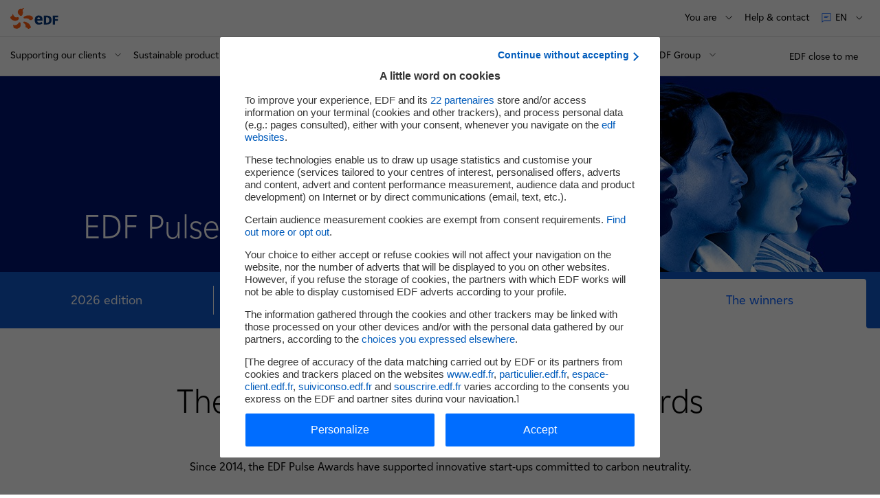

--- FILE ---
content_type: text/html; charset=UTF-8
request_url: https://www.edf.fr/en/pulse/edf-pulse-awards-winners?c=science
body_size: 25096
content:

<!DOCTYPE html>
<html lang="en" dir="ltr" prefix="og: https://ogp.me/ns#">
  <head>
    <meta charset="utf-8" />
<meta name="description" content="Discover the winners of the EDF Pulse Awards, who are always more innovative, and learn more about their projects that are revolutionizing the world of tomorrow!" />
<link rel="canonical" href="https://www.edf.fr/en/pulse/edf-pulse-awards-winners" />
<meta property="og:site_name" content="EDF FR" />
<meta property="og:type" content="article" />
<meta property="og:url" content="https://www.edf.fr/en/pulse/edf-pulse-awards-winners" />
<meta property="og:title" content="The winners" />
<meta property="og:image" content="https://www.edf.fr/themes/custom/nova/assets/images/logos/logo_edf_carre.png" />
<meta property="og:updated_time" content="2025-10-13T12:03:00+02:00" />
<meta property="article:published_time" content="2025-10-13T12:03:00+02:00" />
<meta property="article:modified_time" content="2025-10-13T12:03:00+02:00" />
<meta name="twitter:card" content="summary" />
<meta name="twitter:title" content="The winners" />
<meta name="twitter:url" content="https://www.edf.fr/en/pulse/edf-pulse-awards-winners" />
<meta name="twitter:image" content="https://www.edf.fr/themes/custom/nova/assets/images/logos/logo_edf_carre.png" />
<link rel="icon" sizes="32x32" href="/favicon/default/favicon.ico"/>
<link rel="icon" type="image/svg+xml" href="/favicon/default/icon.svg"/>
<link rel="apple-touch-icon" href="/favicon/default/apple-touch-icon.png"/>
<link rel="manifest" href="/favicon/default/site.webmanifest"/>
<meta name="favicon-generator" content="Drupal responsive_favicons + realfavicongenerator.net" />
<meta name="Generator" content="Drupal 10 (https://www.drupal.org)" />
<meta name="MobileOptimized" content="width" />
<meta name="HandheldFriendly" content="true" />
<meta name="viewport" content="width=device-width, initial-scale=1.0" />
<script>
        var tc_vars = {
          AdForm_CategoryName: "",
          AdForm_ProductID: "",
          AdForm_ProductName: "",
          S1: "groupe-edf", // Premier niveau d'arborescence
          S2: "espaces-dedies", // Deuxième niveau d'arborescence
          S3: "edf-et-les-start-up-innovons-ensemble", // Troisième niveau d'arborescence
          S4: "prix-edf-pulse", // Quatrième niveau d'arborescence
          S5: "les-start-up-qui-gagnent", // Cinquième niveau d'arborescence
          S6: "", // Sixième niveau d'arborescence
          S7: "", // Septième niveau d'arborescence
          S8: "", // Huitième niveau d'arborescence
          actions_a_simuler: "",
          actions_travaux_deja_realises: "",
          advertisingCookie: "",
          algorithme_nav: "",
          batiment_periode_construction: "",
          batiment_restaurant: "",
          batiment_sous_sol: "",
          batiment_surface_chauffee: "",
          batiment_toiture: "",
          batiment_type: "",
          callback: "",
          chauffage_age: "",
          chauffage_consommation_reelle: "",
          chauffage_type: "",
          cible: "",
          cible_nav: "",
          comparaison_co2: "",
          comparaison_consommation_chauffage: "",
          conversion_amount_ati: "",
          conversion_amount_tf: "",
          conversion_currency: "",
          conversion_discount_ati: "",
          conversion_funnel_name: "",
          conversion_funnel_name2: "",
          conversion_funnel_step: "",
          conversion_local_tax: "",
          conversion_newcustomer: "",
          conversion_order_products: "",
          conversion_products: "",
          conversion_products_numbe: "",
          conversion_score: "",
          conversion_simulation_id: "",
          coordonnees: "",
          current_domain : "groupe-edf",
          edf_objectif_com: "",
          edf_offre_metier: "",
          edf_option_metier: "",
          edf_recrute_offre_postulee: "",
          edf_segment_metier: "",
          edf_services_metier: "",
          edf_thematique_com: "",
          env_channel: "",
          env_cookies: "",
          env_country: "",
          env_dnt: "",
          env_language: "",
          env_template: "editorial_page", // Template de la page
          env_work: "",
          event_n1: "",
          event_n2: "",
          event_n3: "",
          fiche_metier: "",
          form_name: "",
          grid: "",
          hit: "",
          html_id: "",
          id_connexion: "",
          id_langue: "en", // Type de language_idue du site
          keywords: [],
          keywords_nav: "",
          langue: "en", // Type de langue du site
          order_delivery_mode: "",
          order_id: "",
          order_product_quantity: "",
          order_promo_codes: "",
          page_aisle_id: "",
          page_aisle_label: "",
          page_attribut_1: "",
          page_attribut_2: "",
          page_attribut_3: "",
          page_attribut_pote_4: "",
          page_attribut_pote_5: "",
          page_category_id: "",
          page_category_label: "",
          pageid: "node/1187", // Url technique
          pagename: "groupe-edf/espaces-dedies/edf-et-les-start-up-innovons-ensemble/prix-edf-pulse/les-start-up-qui-gagnent", // Nom de la page
          present_offer: 0,
          product_breadcrumb_id: "",
          product_breadcrumb_label: "",
          product_category: "",
          product_currency: "",
          product_id: "",
          product_id_crossell1: "",
          product_id_crossell2: "",
          product_id_crossell3: "",
          product_id_upsell1: "",
          product_id_upsell2: "",
          product_id_upsell3: "",
          product_name: "",
          product_trademark: "",
          product_url_page: "",
          product_url_picture: "",
          resultats_consommation_energetique: "",
          resultats_emission_polluants: "",
          resultats_roi: "",
          search_keywords: "",
          search_page_number: "",
          search_results_number: "",
          sv2_AdForm_ContratOffreEmploi: "",
          sv3_AdForm_SpecialiteOffre: "",
          sv4_AdForm_CatOffreEmploi: "",
          sv5_AdForm_LieuOffreEmploi: "",
          sv6_AdForm_SegmentSelect: "",
          svn2_AdForm_Etape: "",
          systeme_chauffage_a_simuler: "",
          template: "",
          theme: "",
          trackingCookie: "",
          u6: "",
          u8: "",
          u9: "",
          u14: "",
          u19: "",
          u20: "",
          url_adserver: "",
          user_cat: "",
          user_gender: "",
          user_id: "",
          user_logged: "",
          user_postalcode: "",
          user_smb: "",
          virtualpagename: "",
          virtualpagepath: "",
          virtualpagetitle: ""
        }
      </script>
<script>l10n = {"open":"ouvrir","close":"fermer","loading":"Loading...","all":{"m":"tous","f":"toutes"},"jsDebug":false,"focusElmt":"a, button, input, select, textarea","messages":{"error":"Error","sorry":"Une erreur est survenue, veuillez nous excuser.","regionError":"Merci de s\u00e9lectionner une r\u00e9gion","experimentedError":"Merci de s\u00e9lectionner une dur\u00e9e et un dipl\u00f4me"},"s\u00e9lectionn\u00e9":" partenaire s\u00e9lectionn\u00e9","s\u00e9lectionn\u00e9s":"partenaires s\u00e9lectionn\u00e9s","allRegions":"Toutes les r\u00e9gions","pageReloadAuto":"(rechargement automatique de la page)","outdatedBrowserMessage":"outdatedBrowserMessage","MWh":"MWh","MW":"MW","prodTotalJ":"Production totale de la journ\u00e9e","prodElecAt":"D\u00e9tail de la production d'\u00e9lectricit\u00e9 \u00e0","enenrgyTotalAt":"Production totale \u00e0","averageCostAt":"Co\u00fbt moyen de production \u00e0","euroPerMWh":"\u20ac\/MWh","FAQ":{"success":"Merci pour votre avis"}}</script>
<link rel="alternate" hreflang="en" href="https://www.edf.fr/en/pulse/edf-pulse-awards-winners" />
<link rel="alternate" hreflang="fr" href="https://www.edf.fr/pulse/prix-edf-pulse-laureats" />

    <title>The winners | EDF Pulse Awards</title>
    <link rel="stylesheet" media="all" href="/sites/groupe/files/css/css_j0ZxZuyOeWl3kPmAANt7ZZYq7-8Dhwx-GynHYAbJxFY.css?delta=0&amp;language=en&amp;theme=nova&amp;include=[base64]" />
<link rel="stylesheet" media="all" href="/sites/groupe/files/css/css_mlrz4Dt-BPQcFLHRcunyUzI-1zumLgXsCtTgwUaINbo.css?delta=1&amp;language=en&amp;theme=nova&amp;include=[base64]" />
<link rel="stylesheet" media="print" href="/sites/groupe/files/css/css_uIZ76xGosGCkKZUlGWaLBOLJnPeXpusaMn1NHodCNU0.css?delta=2&amp;language=en&amp;theme=nova&amp;include=[base64]" />

    <script type="application/json" data-drupal-selector="drupal-settings-json">{"path":{"baseUrl":"\/","pathPrefix":"en\/","currentPath":"node\/1187","currentPathIsAdmin":false,"isFront":false,"currentLanguage":"en","currentQuery":{"c":"science"}},"pluralDelimiter":"\u0003","suppressDeprecationErrors":true,"ajaxPageState":{"libraries":"[base64]","theme":"nova","theme_token":null},"ajaxTrustedUrl":{"\/en\/pulse\/edf-pulse-awards-winners":true},"views":{"ajax_path":"\/en\/groupe-edf-fr\/views\/ajax","ajaxViews":{"views_dom_id:cce4d280e079deb4b3d8f7b0a0876e7444f200bc7c0677a5f8f9be6badb0e4dd":{"view_name":"push_hub","view_display_id":"block_1","view_args":"[base64]\/cGFyZW50X3BhcmFncmFwaF9yZXZpc2lvbl9pZDo1NzIwNjA=","view_path":"\/node\/1187","view_base_path":null,"view_dom_id":"cce4d280e079deb4b3d8f7b0a0876e7444f200bc7c0677a5f8f9be6badb0e4dd","pager_element":0}}},"pager":{"pager-js-identifier697919b228144":{"dom_id":"cce4d280e079deb4b3d8f7b0a0876e7444f200bc7c0677a5f8f9be6badb0e4dd","current_page":1,"items":{"pages":{"1":{"href":"?c=science\u0026page=0","attributes":" aria-current=\u0022page\u0022"},"2":{"href":"?c=science\u0026page=1","attributes":""},"3":{"href":"?c=science\u0026page=2","attributes":""},"4":{"href":"?c=science\u0026page=3","attributes":""}},"next":{"attributes":"","href":"?c=science\u0026page=1","text":"Next \u203a"},"last":{"attributes":"","href":"?c=science\u0026page=3","text":"Last \u00bb"}}}},"edfMenuActiveTrail":["menu_link_content:33acc3fc-6057-4053-93be-bec9ec097460","menu_link_content:643b516e-961f-4588-b68e-fc0397a10aa3","menu_link_content:7fbc84c9-8c89-48ed-ae57-22c8347e2a50","menu_link_content:54aa2270-01d4-42ba-aa0e-cd6294331283","menu_link_content:9c263b4e-4b9d-4ca4-8cfe-24a9630e2bc8","menu_link_content:cb929588-04f7-4fb1-b966-1041d0c524c7"],"user":{"uid":0,"permissionsHash":"8cb54e8ad2ec7cc351efdcc3e0bda93548529a38cb4ab5c36ffcf0abdfb4b8bb"}}</script>
<script src="/sites/groupe/files/js/js_KclArm8SpFlu3Q94vYxmTKBPgM85EoLdunDI9LWajU0.js?scope=header&amp;delta=0&amp;language=en&amp;theme=nova&amp;include=[base64]"></script>
<script src="https://cdn.tagcommander.com/1922/tc_edfgroupe_1.js"></script>
<script src="/sites/groupe/files/js/js_jBw5bnoLqU4Gr_FwxHBN4bS9IbHGNYWq6hieh71ofs0.js?scope=header&amp;delta=2&amp;language=en&amp;theme=nova&amp;include=[base64]"></script>

        <!-- Google Site script -->
        <script type="application/ld+json">
          {
              "@context": "https://schema.org",
              "@type": "WebSite",
              "url": "https://www.edf.fr/",
              "name": ""
          }
        </script>
        <!-- End Google Site script -->

        <!-- Google Organization script -->
        <script type="application/ld+json">
          {
              "@context": "https://schema.org",
              "@type": "Organization",
              "url": "https://www.edf.fr",
              "name": "EDF",
              "logo": "https://www.edf.fr/themes/custom/nova/assets/images/logos/logo_edf_carre.png"
          }
        </script>
        <!-- End Google Organization script -->

        <!-- Google Breadcrumb script -->
        <script type="application/ld+json">
          {
              "@context": "https://schema.org",
              "@type": "BreadcrumbList",
              "itemListElement": [
                  {
                      "@type": "ListItem",
                      "position": 1,
                      "item": {
                          "@id": "https://www.edf.fr/en/the-edf-group",
                          "name": ""
                      }
                  },
                  {
                      "@type": "ListItem",
                      "position": 2,
                      "item": {
                          "@id": "https://www.edf.fr/en/the-edf-group/inventing-the-future-of-energy",
                          "name": " Innovating for the future"
                      }
                  },
                  {
                      "@type": "ListItem",
                      "position": 3,
                      "item": {
                          "@id": "https://www.edf.fr/en/pulse",
                          "name": "EDF Pulse"
                      }
                  },
                  {
                      "@type": "ListItem",
                      "position": 4,
                      "item": {
                          "@id": "https://www.edf.fr/en/pulse/edf-pulse-awards",
                          "name": "EDF Pulse Awards"
                      }
                  },
                  {
                      "@type": "ListItem",
                      "position": 5,
                      "item": {
                          "@id": "",
                          "name": "The winners"
                      }
                  }
              ]
          }
        </script>
        <!-- End Google Breadcrumb script -->

<script>(window.BOOMR_mq=window.BOOMR_mq||[]).push(["addVar",{"rua.upush":"false","rua.cpush":"true","rua.upre":"false","rua.cpre":"true","rua.uprl":"false","rua.cprl":"false","rua.cprf":"false","rua.trans":"SJ-e096f4d6-c508-4752-9ef8-a6313733c535","rua.cook":"false","rua.ims":"false","rua.ufprl":"false","rua.cfprl":"true","rua.isuxp":"false","rua.texp":"norulematch","rua.ceh":"false","rua.ueh":"false","rua.ieh.st":"0"}]);</script>
                              <script>!function(a){var e="https://s.go-mpulse.net/boomerang/",t="addEventListener";if("False"=="True")a.BOOMR_config=a.BOOMR_config||{},a.BOOMR_config.PageParams=a.BOOMR_config.PageParams||{},a.BOOMR_config.PageParams.pci=!0,e="https://s2.go-mpulse.net/boomerang/";if(window.BOOMR_API_key="3YJEM-GSRR4-UVUC6-EBFEU-R5LD6",function(){function n(e){a.BOOMR_onload=e&&e.timeStamp||(new Date).getTime()}if(!a.BOOMR||!a.BOOMR.version&&!a.BOOMR.snippetExecuted){a.BOOMR=a.BOOMR||{},a.BOOMR.snippetExecuted=!0;var i,_,o,r=document.createElement("iframe");if(a[t])a[t]("load",n,!1);else if(a.attachEvent)a.attachEvent("onload",n);r.src="javascript:void(0)",r.title="",r.role="presentation",(r.frameElement||r).style.cssText="width:0;height:0;border:0;display:none;",o=document.getElementsByTagName("script")[0],o.parentNode.insertBefore(r,o);try{_=r.contentWindow.document}catch(O){i=document.domain,r.src="javascript:var d=document.open();d.domain='"+i+"';void(0);",_=r.contentWindow.document}_.open()._l=function(){var a=this.createElement("script");if(i)this.domain=i;a.id="boomr-if-as",a.src=e+"3YJEM-GSRR4-UVUC6-EBFEU-R5LD6",BOOMR_lstart=(new Date).getTime(),this.body.appendChild(a)},_.write("<bo"+'dy onload="document._l();">'),_.close()}}(),"".length>0)if(a&&"performance"in a&&a.performance&&"function"==typeof a.performance.setResourceTimingBufferSize)a.performance.setResourceTimingBufferSize();!function(){if(BOOMR=a.BOOMR||{},BOOMR.plugins=BOOMR.plugins||{},!BOOMR.plugins.AK){var e="true"=="true"?1:0,t="",n="clqlriyxhzlom2lzdgya-f-3d1378a94-clientnsv4-s.akamaihd.net",i="false"=="true"?2:1,_={"ak.v":"39","ak.cp":"1266862","ak.ai":parseInt("290434",10),"ak.ol":"0","ak.cr":8,"ak.ipv":4,"ak.proto":"h2","ak.rid":"da29adbe","ak.r":47358,"ak.a2":e,"ak.m":"a","ak.n":"essl","ak.bpcip":"18.224.184.0","ak.cport":54554,"ak.gh":"23.208.24.237","ak.quicv":"","ak.tlsv":"tls1.3","ak.0rtt":"","ak.0rtt.ed":"","ak.csrc":"-","ak.acc":"","ak.t":"1769544112","ak.ak":"hOBiQwZUYzCg5VSAfCLimQ==gAZTyWpsr+v42A0jgXWvo0NNfibkHhzJcM8RXn/s6qSeJdH66l51hjU+UpQZ/FGTp/i2yB7zZ+piJClu6S5PikGF7Tsp+QBp9OHpKPj7hWhRFhuIwjG3lpY66PGnbMWPob4DzpbhBeCbDTe1bXy7BX8lHGn4J/RTws0DvTgPFhZyTpFXc0kGSXAhZv/wdtZzNVHCJBfwpK2PyoBeYtIyMhym6tfwofUnMIJx8w9P6OXeSs71+KQuHv/ViAYY5iXGt1FUy+oig1iA+NWORjFey4Hcvr4vnZba5mr7zT4C7e60WY4KI4sp1bEkMggXLtKjfk0cmBer0LKEzVwLEkdWhMJsFep9N7k9qxXwYJhlp+9KjIT2P1+PDjRyzpIArPGlP/6U3H0l+4IaRkjjAo3vo6nKkQQGaoypKkawWLSk49E=","ak.pv":"304","ak.dpoabenc":"","ak.tf":i};if(""!==t)_["ak.ruds"]=t;var o={i:!1,av:function(e){var t="http.initiator";if(e&&(!e[t]||"spa_hard"===e[t]))_["ak.feo"]=void 0!==a.aFeoApplied?1:0,BOOMR.addVar(_)},rv:function(){var a=["ak.bpcip","ak.cport","ak.cr","ak.csrc","ak.gh","ak.ipv","ak.m","ak.n","ak.ol","ak.proto","ak.quicv","ak.tlsv","ak.0rtt","ak.0rtt.ed","ak.r","ak.acc","ak.t","ak.tf"];BOOMR.removeVar(a)}};BOOMR.plugins.AK={akVars:_,akDNSPreFetchDomain:n,init:function(){if(!o.i){var a=BOOMR.subscribe;a("before_beacon",o.av,null,null),a("onbeacon",o.rv,null,null),o.i=!0}return this},is_complete:function(){return!0}}}}()}(window);</script></head>
  <body class="site-groupe path-node page-node-type-editorial-page">
    
    
      <div class="dialog-off-canvas-main-canvas" data-off-canvas-main-canvas>
    
<div class="layout-container">
        
    
<nav id="skip-links-nav" role="navigation" aria-label="Accès rapide" class="skip-links-container">
	<ul class="skip-links">
		<li>
			<a href="#main-content" class="no-smooth-scroll">Content</a>
		</li>
		<li>
			<a href="#header" class="no-smooth-scroll">Haut de page</a>
		</li>
		<li class="hidden-mobileToTablet">
			<a href="#main-menu" class="override-anchor-js no-smooth-scroll">Main Menu</a>
		</li>
		<li class="hidden-desktop">
			<a href="#burger" class="no-smooth-scroll">Main Menu</a>
		</li>
				<li>
			<a href="#footer" class="no-smooth-scroll">Footer</a>
		</li>
	</ul>
</nav>
  <div class="header-crisis-wrapper">
          
        <div class="header-wrapper" >
            <header id="header" role="banner" class="header">
        <div class="header-line header-line-first">
                      <div class="link-home-container">
                
<div class="link-home">
  <a href="/" data-tag="event_n1=header;event_n2=logo;">
    
    <img alt="" src="/themes/custom/nova/assets/images/00-tokens/logos/images/logo-edf.svg" loading="lazy"
     />
    	</a>
</div>

                                            <div class="silo-container hidden-mobileToTablet">
                  
                </div>
                          </div>

                    <nav role="navigation" class="secondary-nav-container" aria-label="Menu secondaire">
            <span class="hidden-mobileToTablet">
              
<div class="secondary-menu" id="secondary-menu">
			                                        
<div class="menu-contact secondary-menu-item hidden-mobileToTablet">
      <button class="button-secondary-menu button-secondary-menu-deploy" aria-expanded="false" aria-label="You are" aria-controls="secondary-menu-part">
            <span class="text body-m-regular">You are</span>
      <span class="icon-chevron-down">
        <svg viewBox="0 0 23 23" fill="none" xmlns="http://www.w3.org/2000/svg" aria-hidden="true"><path d="M12 15.383l-6.8-6.81a.585.585 0 10-.83.83l7.215 7.225c.229.23.6.23.829 0l7.214-7.225a.588.588 0 00-.83-.83L12 15.382z" fill="#000000"/></svg>

      </span>
    </button>
      <div class="wrapper-secondary-menu-deploy"  id="secondary-menu-part" >
  <ul>
                  <li>
                    <a class="link body-m-regular" href="/en/the-edf-group/dedicated-sections/investors"  target="" data-tag="event_n1=header;event_n2=vous-etes;event_n3=investor">
            <span class="text">
              Investor
              <span class="link-icon">
                <span class="link-icon">
  
    <img alt="" src="/themes/custom/nova/assets/images/02-molecules/secondary-menu/images/arrow-menu.svg" loading="lazy"
     />
</span>              </span>
            </span>
          </a>
        </li>
              <li>
                    <a class="link body-m-regular" href="https://www.edf.fr/en/the-edf-group/dedicated-sections/journalists/news"  target="" data-tag="event_n1=header;event_n2=vous-etes;event_n3=journalist">
            <span class="text">
              Journalist
              <span class="link-icon">
                <span class="link-icon">
  
    <img alt="" src="/themes/custom/nova/assets/images/02-molecules/secondary-menu/images/arrow-menu.svg" loading="lazy"
     />
</span>              </span>
            </span>
          </a>
        </li>
              <li>
                    <a class="link body-m-regular" href="https://www.edf.fr/edf-recrute"  target="" data-tag="event_n1=header;event_n2=vous-etes;event_n3=candidate">
            <span class="text">
              Candidate
              <span class="link-icon">
                <span class="link-icon">
  
    <img alt="" src="/themes/custom/nova/assets/images/02-molecules/secondary-menu/images/arrow-menu.svg" loading="lazy"
     />
</span>              </span>
            </span>
          </a>
        </li>
              <li>
                    <a class="link body-m-regular" href="/en/the-edf-group/dedicated-sections/suppliers"  target="" data-tag="event_n1=header;event_n2=vous-etes;event_n3=supplier">
            <span class="text">
              Supplier
              <span class="link-icon">
                <span class="link-icon">
  
    <img alt="" src="/themes/custom/nova/assets/images/02-molecules/secondary-menu/images/arrow-menu.svg" loading="lazy"
     />
</span>              </span>
            </span>
          </a>
        </li>
              <li>
                    <a class="link body-m-regular" href="/en/the-edf-group/dedicated-sections"  target="" data-tag="event_n1=header;event_n2=vous-etes;event_n3=other">
            <span class="text">
              Other
              <span class="link-icon">
                <span class="link-icon">
  
    <img alt="" src="/themes/custom/nova/assets/images/02-molecules/secondary-menu/images/arrow-menu.svg" loading="lazy"
     />
</span>              </span>
            </span>
          </a>
        </li>
      
      </ul>
</div>
  </div>

                                  		                                        
<div class="menu-contact secondary-menu-item hidden-mobileToTablet">
      <a class="button-secondary-menu" href="/contacts/clients-en-france" data-tag="event_n1=header;event_n2=aide-et-contact;event_n3=ouvrir">
            <span class="text body-m-regular">Help &amp; contact</span>
    </a>
  </div>

                                  			                                      
<div class="language-switcher secondary-menu-item">
  <button class="button-secondary-menu button-secondary-menu-deploy" aria-expanded="false" aria-label="EN: Choice of language" aria-controls="languages--3">
    <span class="picto" aria-hidden="true">
      <svg viewBox="0 0 16 16" fill="none" xmlns="http://www.w3.org/2000/svg"><path d="M13.8 1.2a.8.8 0 01.8.8v9.6a.8.8 0 01-.8.8H5.131a.8.8 0 00-.565.234L1.4 14.8V2a.8.8 0 01.8-.8h11.6zM2.2 12.869l1.8-.8a1.6 1.6 0 011.13-.469h8.67V2H2.2v10.869zm7-5.669a.4.4 0 010 .8h-4a.4.4 0 010-.8h4zm1.6-1.6a.4.4 0 010 .8H5.2a.4.4 0 010-.8h5.6z" fill="#005BFF"/></svg>
    </span>
    <span class="text body-m-regular">en</span>
    <span class="icon-chevron-down">
        <svg viewBox="0 0 23 23" fill="none" xmlns="http://www.w3.org/2000/svg" aria-hidden="true"><path d="M12 15.383l-6.8-6.81a.585.585 0 10-.83.83l7.215 7.225c.229.23.6.23.829 0l7.214-7.225a.588.588 0 00-.83-.83L12 15.382z" fill="#000000"/></svg>

    </span>
  </button>
    <div id="languages--3" class="wrapper-secondary-menu-deploy">
    <ul>
              <li>
          <a class="link body-m-regular" href="/pulse/prix-edf-pulse-laureats?c=science" lang="fr" title="French" data-tag="event_n1=header;event_n2=langue;event_n3=fr">
            <span class="language">
              <span class="text name">French - <span class="key">fr</span></span>
            </span>
          </a>
        </li>
          </ul>
  </div>
  </div>

                                  	</div>
            </span>
                          
                      </nav>
        </div>
        <div class="separator hidden-mobileToTablet"></div>
        <div class="header-line  header-line-second">
          <div class="header-line-second-container">
                              <div class="main-menu-container">
                  
                    

<nav id="main-menu" class="main-menu" role="navigation" aria-label="Menu principal">
  <button type="button" class="burger-menu-button hidden-desktop">
    <span class="icon" aria-hidden="true"></span>
    <span class="body-m-regular sr-only">Menu</span>
  </button>
  <div class="main-menu-panel dialog" aria-modal="true" aria-label="mégamenu mobile" role="dialog">
  <div tabindex="0" class="first-element-focus"></div>
  <div class="dialog-header">
          
<div class="link-home">
  <a href="/" data-tag="event_n1=header;event_n2=logo;">
    
    <img alt="" src="/themes/custom/nova/assets/images/00-tokens/logos/images/logo-edf.svg" loading="lazy"
     />
    	</a>
</div>


        <button type="button" class="burger-menu-button close hidden-desktop">
        <span class="icon" aria-hidden="true"></span>
        <span class="body-m-regular sr-only">Fermer</span>
    </button>
  </div>

  <div class="main-menu-wrapper-inner">
        <div class="silo-container hidden-desktop">
      
    </div>

        <div class="secondary">
      


<div class="tabs-secondary-menu hidden-desktop" id="tabs-secondary-menu">
  <div role="tablist" class="secondary-menu-item tabs-secondary-menu-tabs manual">
        <button class="button-secondary-menu no-change button-secondary-menu-deploy" id="tab-1" type="button" role="tab" aria-selected="false" aria-controls="tabpanel-1">
      <span class="button-secondary-menu-content">
        <span class="picto picto-menu" aria-hidden="true">
          <svg version="1.2" xmlns="http://www.w3.org/2000/svg" viewBox="-3 -2 12 12"><path class="s0" d="M-2.5-1.5h4.1v4.1h-4.1zm6.9 0h4.1v4.1H4.4zm0 6.9h4.1v4.1H4.4zm-6.9 0h4.1v4.1h-4.1z"/></svg>
        </span>
        <span class="text body-m-regular"> Menu</span>
      </span>
		</button>
    		
        			<button class="button-secondary-menu button-secondary-menu-deploy" id="tab-3" type="button" role="tab" aria-selected="false" aria-controls="tabpanel-3">
				<span class="button-secondary-menu-content">
                    <span class="text body-m-regular">You are</span>
        </span>
      </button>
    
              <a class="button-secondary-menu" href="/contacts/clients-en-france" data-tag="event_n1=header-menu;event_n2=aide-et-contact;event_n3=ouvrir">
        <span class="button-secondary-menu-content">
                    <span class="text body-m-regular">Help &amp; contact</span>
        </span>
      </a>
    
      </div>

    <div class="tabpanel is-hidden" role="tabpanel" id="tabpanel-1" aria-labelledby="tab-1">
              <div class="main-menu-actions-buttons-mobile">
        
	
<ul class="actions-buttons-menu-list">

			<li>
			<a class="btn actions-buttons-menu-item secondary-style" href="/en/the-edf-group/edf-close-to-me" target="_self"
         data-tag="event_n1=header;event_n2=edf_close_to_me;">
				EDF close to me
							</a>
		</li>
	</ul>
      </div>
    
        				<div class="header-highlight-slider">
					
				</div>
						<ul class="menu">
																				
																													
																								<li class="menu-level-1">
			
								
				<button type="button" data-uuid="menu_link_content:aa0f1611-b166-4f8b-a15d-c2d391a76557" class="item-level-1 item-level-1-button" aria-expanded="false" aria-label="Supporting our clients" aria-controls="main-menu-button" data-tag="event_n1=menu;event_n2=supporting-our-clients;event_n3=ouvrir;">
					<span class="text">
						<span class="text-content">
														<span>Supporting our clients</span>
						</span>
						<span class="item-level-1-button-arrow" aria-hidden="true">
							<svg viewBox="0 0 24 24" fill="currentColor" xmlns="http://www.w3.org/2000/svg"><path d="M12 15.383L5.2 8.572a.585.585 0 10-.83.83l7.215 7.226c.229.23.6.23.829 0l7.214-7.226a.588.588 0 00-.83-.83L12 15.382z" fill="currentColor"/></svg>
						</span>
					</span>
				</button>
																																																																																																<div id="main-menu-button" class="menu-below  has-col-2">
					<ul class="menu-below-list">
																														<li class="menu-below-list-item">
																					<span class="menu-below-title-item title-xs">Discover our solutions</span>

																																									<ul class="menu-below-list-level-2">
																									<li class="menu-bellow-level-2-list-item">
																													<a href="/en/the-edf-group/supporting-our-clients/consuming-better-at-home" class="below-item body-m-regular" data-tag="event_n1=menu;event_n2=supporting-our-clients;event_n3=residentials-be-more-efficient">Residentials: be more efficient</a>
																											</li>
																									<li class="menu-bellow-level-2-list-item">
																													<a href="/en/the-edf-group/supporting-our-clients-on-a-daily-basis" class="below-item body-m-regular" data-tag="event_n1=menu;event_n2=supporting-our-clients;event_n3=businesses-target-energy-efficiency">Businesses: target energy efficiency </a>
																											</li>
																									<li class="menu-bellow-level-2-list-item">
																													<a href="/en/the-edf-group/supporting-our-clients-on-a-daily-basis/supporting-sustainable-growth-in-the-regions" class="below-item body-m-regular" data-tag="event_n1=menu;event_n2=supporting-our-clients;event_n3=local-authorities-build-cities-for-tomorrow"> Local authorities: build cities for tomorrow</a>
																											</li>
																							</ul>
																											</li>
																																					<li class="menu-below-list-item">
																					<span class="menu-below-title-item title-xs">Fast-track your transition</span>

																																									<ul class="menu-below-list-level-2">
																									<li class="menu-bellow-level-2-list-item">
																													<a href="/en/the-edf-group/inventing-the-future-of-energy/electric-mobility-for-today-and-tomorrow" class="below-item body-m-regular" data-tag="event_n1=menu;event_n2=supporting-our-clients;event_n3=electric-mobility">Electric mobility</a>
																											</li>
																									<li class="menu-bellow-level-2-list-item">
																													<a href="/en/the-edf-group/supporting-our-clients/reducing-co2-emissions-for-low-carbon-buildings" class="below-item body-m-regular" data-tag="event_n1=menu;event_n2=supporting-our-clients;event_n3=low-carbon-building"> Low-carbon building </a>
																											</li>
																									<li class="menu-bellow-level-2-list-item">
																													<a href="/en/the-edf-group/supporting-our-clients/decarbonising-industry-to-make-it-more-efficient" class="below-item body-m-regular" data-tag="event_n1=menu;event_n2=supporting-our-clients;event_n3=decarbonising-industry">Decarbonising industry</a>
																											</li>
																									<li class="menu-bellow-level-2-list-item">
																													<a href="/en/the-edf-group/supporting-our-clients/ami-data-centers" class="below-item body-m-regular" data-tag="event_n1=menu;event_n2=supporting-our-clients;event_n3=data-centres">Data centres</a>
																											</li>
																									<li class="menu-bellow-level-2-list-item">
																													<a href="/en/the-edf-group/supporting-our-clients/the-solar-self-consumption/choosing-self-consumption-to-control-your-energy-budget" class="below-item body-m-regular" data-tag="event_n1=menu;event_n2=supporting-our-clients;event_n3=solar-self-consumption"> Solar self-consumption </a>
																											</li>
																							</ul>
																											</li>
																								</ul>

										
            
            <a href="/en/the-edf-group/supporting-our-clients-on-a-daily-basis" target="_self" class="below-item link below-item-link-all body-s-regular" data-tag="event_n1=menu;event_n2=supporting-our-clients;event_n3=check-out-all-our-solutions;"
            >
							<span class="link-text">Check out all our solutions</span>
							<span class="link-icon">
								<span class="link-icon">
  
    <img alt="" src="/themes/custom/nova/assets/images/02-molecules/secondary-menu/images/arrow-menu.svg" loading="lazy"
     />
</span>							</span>
						</a>
									</div>
					</li>
																				
																													
																								<li class="menu-level-1">
			
								
				<button type="button" data-uuid="menu_link_content:c0b6d0cb-f31d-4a57-96be-7eec5625c942" class="item-level-1 item-level-1-button" aria-expanded="false" aria-label="Sustainable production" aria-controls="main-menu-button--2" data-tag="event_n1=menu;event_n2=sustainable-production;event_n3=ouvrir;">
					<span class="text">
						<span class="text-content">
														<span>Sustainable production</span>
						</span>
						<span class="item-level-1-button-arrow" aria-hidden="true">
							<svg viewBox="0 0 24 24" fill="currentColor" xmlns="http://www.w3.org/2000/svg"><path d="M12 15.383L5.2 8.572a.585.585 0 10-.83.83l7.215 7.226c.229.23.6.23.829 0l7.214-7.226a.588.588 0 00-.83-.83L12 15.382z" fill="currentColor"/></svg>
						</span>
					</span>
				</button>
																																																																																																<div id="main-menu-button--2" class="menu-below  has-col-2">
					<ul class="menu-below-list">
																														<li class="menu-below-list-item">
																					<span class="menu-below-title-item title-xs">Nuclear energy</span>

																																									<ul class="menu-below-list-level-2">
																									<li class="menu-bellow-level-2-list-item">
																													<a href="/en/the-edf-group/producing-a-climate-friendly-energy/nuclear-energy/our-vision" class="below-item body-m-regular" data-tag="event_n1=menu;event_n2=sustainable-production;event_n3=low-carbon-energy-a-pillar-of-the-energy-transition">Low-carbon energy: a pillar of the energy transition </a>
																											</li>
																									<li class="menu-bellow-level-2-list-item">
																													<a href="/en/the-edf-group/producing-a-climate-friendly-energy/nuclear-energy/edf-unique-expertise-in-nuclear-power-creation" class="below-item body-m-regular" data-tag="event_n1=menu;event_n2=sustainable-production;event_n3=unique-nuclear-expertise"> Unique nuclear expertise</a>
																											</li>
																									<li class="menu-bellow-level-2-list-item">
																													<a href="/en/the-edf-group/producing-a-climate-friendly-energy/nuclear-energy/shaping-the-future-of-nuclear" class="below-item body-m-regular" data-tag="event_n1=menu;event_n2=sustainable-production;event_n3=future-nuclear-power">Future nuclear power</a>
																											</li>
																							</ul>
																											</li>
																																					<li class="menu-below-list-item">
																					<span class="menu-below-title-item title-xs">Renewables</span>

																																									<ul class="menu-below-list-level-2">
																									<li class="menu-bellow-level-2-list-item">
																													<a href="/en/the-edf-group/producing-a-climate-friendly-energy/doubling-the-share-of-renewable-energies-by-2030/hydroelectric-energy/hydroelectric-energy" class="below-item body-m-regular" data-tag="event_n1=menu;event_n2=sustainable-production;event_n3=hydroelectric-power">Hydroelectric power</a>
																											</li>
																									<li class="menu-bellow-level-2-list-item">
																													<a href="/en/the-edf-group/producing-a-climate-friendly-energy/doubling-the-share-of-renewable-energies-by-2030/solar-energy/accelerating-the-development-of-solar-energy" class="below-item body-m-regular" data-tag="event_n1=menu;event_n2=sustainable-production;event_n3=solar-energy">Solar energy</a>
																											</li>
																									<li class="menu-bellow-level-2-list-item">
																													<a href="/en/the-edf-group/producing-a-climate-friendly-energy/doubling-the-share-of-renewable-energies-by-2030/onshore-wind-power/wind-a-natural-energy" class="below-item body-m-regular" data-tag="event_n1=menu;event_n2=sustainable-production;event_n3=onshore-wind">Onshore wind</a>
																											</li>
																									<li class="menu-bellow-level-2-list-item">
																													<a href="/en/the-edf-group/producing-a-climate-friendly-energy/doubling-the-share-of-renewable-energies-by-2030/offshore-wind-power/carrying-the-edf-group-s-ambitions-in-the-development-of-offshore-wind-energy" class="below-item body-m-regular" data-tag="event_n1=menu;event_n2=sustainable-production;event_n3=offshore-wind">Offshore wind</a>
																											</li>
																									<li class="menu-bellow-level-2-list-item">
																													<a href="/en/the-edf-group/producing-a-climate-friendly-energy/doubling-the-share-of-renewable-energies-by-2030/the-sea-a-plentiful-source-of-renewable-energy" class="below-item body-m-regular" data-tag="event_n1=menu;event_n2=sustainable-production;event_n3=marine-energy">Marine energy</a>
																											</li>
																									<li class="menu-bellow-level-2-list-item">
																													<a href="/en/the-edf-group/producing-a-climate-friendly-energy/doubling-the-share-of-renewable-energies-by-2030/geothermal-energy-an-inexhaustible-renewable-energy-source" class="below-item body-m-regular" data-tag="event_n1=menu;event_n2=sustainable-production;event_n3=geothermal">Geothermal</a>
																											</li>
																									<li class="menu-bellow-level-2-list-item">
																													<a href="/en/the-edf-group/producing-a-climate-friendly-energy/doubling-the-share-of-renewable-energies-by-2030/biomass-a-renewable-energy-source-that-generates-a-low-level-of-co2" class="below-item body-m-regular" data-tag="event_n1=menu;event_n2=sustainable-production;event_n3=biomass">Biomass</a>
																											</li>
																							</ul>
																											</li>
																								</ul>

										
            
            <a href="/en/the-edf-group/producing-a-climate-friendly-energy" target="_self" class="below-item link below-item-link-all body-s-regular" data-tag="event_n1=menu;event_n2=sustainable-production;event_n3=check-out-our-energy-mix;"
            >
							<span class="link-text">Check out our energy mix</span>
							<span class="link-icon">
								<span class="link-icon">
  
    <img alt="" src="/themes/custom/nova/assets/images/02-molecules/secondary-menu/images/arrow-menu.svg" loading="lazy"
     />
</span>							</span>
						</a>
									</div>
					</li>
																				
																													
																								<li class="menu-level-1">
			
								
				<button type="button" data-uuid="menu_link_content:8f11967e-023e-440d-87a2-a6f3d172410a" class="item-level-1 item-level-1-button" aria-expanded="false" aria-label="Taking climate action" aria-controls="main-menu-button--3" data-tag="event_n1=menu;event_n2=taking-climate-action;event_n3=ouvrir;">
					<span class="text">
						<span class="text-content">
														<span>Taking climate action</span>
						</span>
						<span class="item-level-1-button-arrow" aria-hidden="true">
							<svg viewBox="0 0 24 24" fill="currentColor" xmlns="http://www.w3.org/2000/svg"><path d="M12 15.383L5.2 8.572a.585.585 0 10-.83.83l7.215 7.226c.229.23.6.23.829 0l7.214-7.226a.588.588 0 00-.83-.83L12 15.382z" fill="currentColor"/></svg>
						</span>
					</span>
				</button>
																																																																																																<div id="main-menu-button--3" class="menu-below  has-col-2">
					<ul class="menu-below-list">
																														<li class="menu-below-list-item">
																					<span class="menu-below-title-item title-xs">Our actions for a carbon‑neutral future</span>

																																									<ul class="menu-below-list-level-2">
																									<li class="menu-bellow-level-2-list-item">
																													<a href="/en/the-edf-group/taking-climate-action/doing-even-more-to-reduce-co2-emissions" class="below-item body-m-regular" data-tag="event_n1=menu;event_n2=taking-climate-action;event_n3=reduce-co2-emissions">Reduce CO₂ emissions</a>
																											</li>
																									<li class="menu-bellow-level-2-list-item">
																													<a href="/en/the-edf-group/taking-action-as-a-responsible-company/corporate-social-responsibility/building-the-electricity-system-of-tomorrow" class="below-item body-m-regular" data-tag="event_n1=menu;event_n2=taking-climate-action;event_n3=building-the-future-of-power-systems">Building the future of power systems</a>
																											</li>
																							</ul>
																											</li>
																																					<li class="menu-below-list-item">
																					<span class="menu-below-title-item title-xs">Our actions to protect the planet</span>

																																									<ul class="menu-below-list-level-2">
																									<li class="menu-bellow-level-2-list-item">
																													<a href="/en/the-edf-group/taking-action-as-a-responsible-company/corporate-social-responsibility/operating-within-planetary-boundaries" class="below-item body-m-regular" data-tag="event_n1=menu;event_n2=taking-climate-action;event_n3=staying-inside-the-planet-s-limits">Staying inside the planet’s limits</a>
																											</li>
																									<li class="menu-bellow-level-2-list-item">
																													<a href="/en/the-edf-group/taking-action-as-a-responsible-company/corporate-social-responsibility/carbon-neutrality-and-climate/adapting-to-climate-change" class="below-item body-m-regular" data-tag="event_n1=menu;event_n2=taking-climate-action;event_n3=adapting-to-climate-change">Adapting to climate change</a>
																											</li>
																									<li class="menu-bellow-level-2-list-item">
																													<a href="/en/the-edf-group/taking-action-as-a-responsible-company/corporate-social-responsibility/operating-within-planetary-boundaries/biodiversity" class="below-item body-m-regular" data-tag="event_n1=menu;event_n2=taking-climate-action;event_n3=protecting-biodiversity">Protecting biodiversity</a>
																											</li>
																									<li class="menu-bellow-level-2-list-item">
																													<a href="/en/the-edf-group/taking-action-as-a-responsible-company/corporate-social-responsibility/operating-within-planetary-boundaries/water-resources" class="below-item body-m-regular" data-tag="event_n1=menu;event_n2=taking-climate-action;event_n3=protecting-water-resources">Protecting water resources</a>
																											</li>
																							</ul>
																											</li>
																								</ul>

										
            
            <a href="https://www.edf.fr/en/the-edf-group/our-raison-d-etre" target="_self" class="below-item link below-item-link-all body-s-regular" data-tag="event_n1=menu;event_n2=taking-climate-action;event_n3=discover-our-raison-d-etre;"
            >
							<span class="link-text">Discover our raison d&#039;être</span>
							<span class="link-icon">
								<span class="link-icon">
  
    <img alt="" src="/themes/custom/nova/assets/images/02-molecules/secondary-menu/images/arrow-menu.svg" loading="lazy"
     />
</span>							</span>
						</a>
									</div>
					</li>
																				
																																							<li class="menu-level-1">
			
								
				<button type="button" data-uuid="menu_link_content:a4222272-2422-4a8f-89c3-640e5dcfbc8c" class="item-level-1 item-level-1-button" aria-expanded="false" aria-label="Committing every day" aria-controls="main-menu-button--4" data-tag="event_n1=menu;event_n2=committing-every-day;event_n3=ouvrir;">
					<span class="text">
						<span class="text-content">
														<span>Committing every day</span>
						</span>
						<span class="item-level-1-button-arrow" aria-hidden="true">
							<svg viewBox="0 0 24 24" fill="currentColor" xmlns="http://www.w3.org/2000/svg"><path d="M12 15.383L5.2 8.572a.585.585 0 10-.83.83l7.215 7.226c.229.23.6.23.829 0l7.214-7.226a.588.588 0 00-.83-.83L12 15.382z" fill="currentColor"/></svg>
						</span>
					</span>
				</button>
																																																																																																			<div id="main-menu-button--4" class="menu-below  has-mea has-col-2">
					<ul class="menu-below-list">
																														<li class="menu-below-list-item">
																					<span class="menu-below-title-item title-xs">Our guiding commitments</span>

																																									<ul class="menu-below-list-level-2">
																									<li class="menu-bellow-level-2-list-item">
																													<a href="/en/the-edf-group/taking-action-as-a-responsible-company/corporate-social-responsibility" class="below-item body-m-regular" data-tag="event_n1=menu;event_n2=committing-every-day;event_n3=our-12-csr-commitments">Our 12 CSR commitments </a>
																											</li>
																									<li class="menu-bellow-level-2-list-item">
																													<a href="https://www.edf.fr/en/edf-join-us/why-choose-edf/a-responsible-employer/a-company-open-to-all" class="below-item body-m-regular" data-tag="event_n1=menu;event_n2=committing-every-day;event_n3=edf-a-responsible-employer">EDF, a responsible employer</a>
																											</li>
																									<li class="menu-bellow-level-2-list-item">
																													<a href="/en/the-edf-group/supporting-our-clients-on-a-daily-basis/supporting-sustainable-growth-in-the-regions" class="below-item body-m-regular" data-tag="event_n1=menu;event_n2=committing-every-day;event_n3=our-work-in-local-communities">Our work in local communities</a>
																											</li>
																									<li class="menu-bellow-level-2-list-item">
																													<a href="/en/the-edf-group/taking-action-as-a-responsible-company/foundation-and-patronage-heritage-sport" class="below-item body-m-regular" data-tag="event_n1=menu;event_n2=committing-every-day;event_n3=foundations">Foundations </a>
																											</li>
																									<li class="menu-bellow-level-2-list-item">
																													<a href="/en/the-edf-group/responsible-and-committed/corporate-involvement/health-and-safety-at-work" class="below-item body-m-regular" data-tag="event_n1=menu;event_n2=committing-every-day;event_n3=health-and-safety-at-work">Health and safety at work</a>
																											</li>
																									<li class="menu-bellow-level-2-list-item">
																													<a href="/en/the-edf-group/responsible-and-committed/corporate-involvement/health-and-safety-at-work" class="below-item body-m-regular" data-tag="event_n1=menu;event_n2=committing-every-day;event_n3=health-and-safety-at-work">Health and safety at work</a>
																											</li>
																							</ul>
																											</li>
																																																																	<li class="header-highlight-wrapper">
								
<a class="header-highlight" href="/groupe-edf/comprendre" target="_blank"
   data-tag="event_n1=menu;event_n2=committing-every-day;event_n3=helping-people-better-understand-and-use-energy;">
			<div class="header-highlight-visual">
							<figure>
          <img src="/sites/groupe/files/styles/large/public/2025-11/Clients%20particuliers%2C%20relation%20clients%2C%20offres%2C%20s%C3%A9r%C3%A9nit%C3%A9.jpg?itok=a9xgIlYD" width="480" height="480" loading="lazy" alt=""/>



          </figure>

					</div>
		<p class="header-highlight-text">Helping people better understand and use energy</p>
			<span class="header-highlight-link-icon">
			
    <img alt="" src="/themes/custom/nova/assets/images/00-tokens/pictos/images/arrow-right.svg" loading="lazy"
     />
		</span>
		</a>
							</li>
											</ul>

										
            
            <a href="/en/the-edf-group/taking-action-as-a-responsible-company" target="_self" class="below-item link below-item-link-all body-s-regular" data-tag="event_n1=menu;event_n2=committing-every-day;event_n3=check-out-all-our-commitments;"
            >
							<span class="link-text">Check out all our commitments</span>
							<span class="link-icon">
								<span class="link-icon">
  
    <img alt="" src="/themes/custom/nova/assets/images/02-molecules/secondary-menu/images/arrow-menu.svg" loading="lazy"
     />
</span>							</span>
						</a>
									</div>
					</li>
																				
																								<li class="menu-level-1">
			
								
				<button type="button" data-uuid="menu_link_content:54aa2270-01d4-42ba-aa0e-cd6294331283" class="item-level-1 item-level-1-button" aria-expanded="false" aria-label=" Innovating for the future" aria-controls="main-menu-button--5" data-tag="event_n1=menu;event_n2=innovating-for-the-future;event_n3=ouvrir;">
					<span class="text">
						<span class="text-content">
														<span> Innovating for the future</span>
						</span>
						<span class="item-level-1-button-arrow" aria-hidden="true">
							<svg viewBox="0 0 24 24" fill="currentColor" xmlns="http://www.w3.org/2000/svg"><path d="M12 15.383L5.2 8.572a.585.585 0 10-.83.83l7.215 7.226c.229.23.6.23.829 0l7.214-7.226a.588.588 0 00-.83-.83L12 15.382z" fill="currentColor"/></svg>
						</span>
					</span>
				</button>
																																																															<div id="main-menu-button--5" class="menu-below  has-col-1">
					<ul class="menu-below-list">
																														<li class="menu-below-list-item">
																					<span class="menu-below-title-item title-xs"> Research and innovation for the transition</span>

																																									<ul class="menu-below-list-level-2">
																									<li class="menu-bellow-level-2-list-item">
																													<a href="/en/the-edf-group/inventing-the-future-of-energy/r-d-global-expertise" class="below-item body-m-regular" data-tag="event_n1=menu;event_n2=innovating-for-the-future;event_n3=our-r-d-a-global-expertise"> Our R&amp;D, a global expertise</a>
																											</li>
																									<li class="menu-bellow-level-2-list-item">
																													<a href="https://www.edf.fr/en/pulse" class="below-item body-m-regular" data-tag="event_n1=menu;event_n2=innovating-for-the-future;event_n3=edf-pulse-and-startups">EDF Pulse and startups</a>
																											</li>
																									<li class="menu-bellow-level-2-list-item">
																													<a href="/en/the-edf-group/inventing-the-future-of-energy/edf-is-changing-with-its-employees" class="below-item body-m-regular" data-tag="event_n1=menu;event_n2=innovating-for-the-future;event_n3=innovation-in-house-and-in-the-field">Innovation in-house and in the field</a>
																											</li>
																							</ul>
																											</li>
																								</ul>

										
            
            <a href="/en/the-edf-group/inventing-the-future-of-energy" target="_self" class="below-item link below-item-link-all body-s-regular" data-tag="event_n1=menu;event_n2=innovating-for-the-future;event_n3=check-out-our-vision-of-innovation;"
            >
							<span class="link-text">Check out our vision of innovation</span>
							<span class="link-icon">
								<span class="link-icon">
  
    <img alt="" src="/themes/custom/nova/assets/images/02-molecules/secondary-menu/images/arrow-menu.svg" loading="lazy"
     />
</span>							</span>
						</a>
									</div>
					</li>
																				
																								<li class="menu-level-1">
			
								
				<button type="button" data-uuid="menu_link_content:514a34a8-017a-4d23-a3a3-be69b9c5e144" class="item-level-1 item-level-1-button" aria-expanded="false" aria-label="The EDF Group" aria-controls="main-menu-button--6" data-tag="event_n1=menu;event_n2=the-edf-group;event_n3=ouvrir;">
					<span class="text">
						<span class="text-content">
														<span>The EDF Group</span>
						</span>
						<span class="item-level-1-button-arrow" aria-hidden="true">
							<svg viewBox="0 0 24 24" fill="currentColor" xmlns="http://www.w3.org/2000/svg"><path d="M12 15.383L5.2 8.572a.585.585 0 10-.83.83l7.215 7.226c.229.23.6.23.829 0l7.214-7.226a.588.588 0 00-.83-.83L12 15.382z" fill="currentColor"/></svg>
						</span>
					</span>
				</button>
																																																																								<div id="main-menu-button--6" class="menu-below  has-mea has-col-2">
					<ul class="menu-below-list">
																														<li class="menu-below-list-item">
																					<span class="menu-below-title-item title-xs">Learn more about EDF </span>

																																									<ul class="menu-below-list-level-2">
																									<li class="menu-bellow-level-2-list-item">
																													<a href="https://www.edf.fr/en/the-edf-group/edf-at-a-glance#point_illustratif_id_13625" class="below-item body-m-regular" data-tag="event_n1=menu;event_n2=the-edf-group;event_n3=our-activities-and-expertise">Our activities and expertise </a>
																											</li>
																									<li class="menu-bellow-level-2-list-item">
																													<a href="https://www.edf.fr/en/the-edf-group/edf-at-a-glance#point_illustratif_id_13632" class="below-item body-m-regular" data-tag="event_n1=menu;event_n2=the-edf-group;event_n3=group-key-figures"> Group key figures</a>
																											</li>
																									<li class="menu-bellow-level-2-list-item">
																													<a href="https://www.edf.fr/en/the-edf-group/governance" class="below-item body-m-regular" data-tag="event_n1=menu;event_n2=the-edf-group;event_n3=governance-and-organisation">Governance and organisation</a>
																											</li>
																									<li class="menu-bellow-level-2-list-item">
																													<a href="https://www.edf.fr/en/the-edf-group/edf-at-a-glance/promoting-our-low-carbon-model-around-the-world" class="below-item body-m-regular" data-tag="event_n1=menu;event_n2=the-edf-group;event_n3=international-presence">International presence</a>
																											</li>
																									<li class="menu-bellow-level-2-list-item">
																													<a href="https://www.edf.fr/groupe-edf/produire-une-energie-respectueuse-du-climat/visiter-edf/accueil" class="below-item body-m-regular" data-tag="event_n1=menu;event_n2=the-edf-group;event_n3=industrial-site-visits">Industrial site visits</a>
																											</li>
																									<li class="menu-bellow-level-2-list-item">
																													<a href="/en/the-edf-group/edf-at-a-glance/history" class="below-item body-m-regular" data-tag="event_n1=menu;event_n2=the-edf-group;event_n3=edf-history">EDF History</a>
																											</li>
																							</ul>
																											</li>
																										<li class="header-highlight-wrapper">
								
<a class="header-highlight" href="/en/the-edf-group/dedicated-sections/investors/financial-and-extra-financial-performance/financial-results" target="_blank"
   data-tag="event_n1=menu;event_n2=the-edf-group;event_n3=our-latest-financial-results;">
			<div class="header-highlight-visual">
							<figure>
          <img src="/sites/groupe/files/styles/large/public/2025-11/VILLE%20NUIT.JPG?itok=LlMG3K2c" width="480" height="336" loading="lazy" alt=""/>



          </figure>

					</div>
		<p class="header-highlight-text">Our latest financial results</p>
			<span class="header-highlight-link-icon">
			
    <img alt="" src="/themes/custom/nova/assets/images/00-tokens/pictos/images/arrow-right.svg" loading="lazy"
     />
		</span>
		</a>
							</li>
											</ul>

										
            
            <a href="/en/the-edf-group/edf-at-a-glance" target="_self" class="below-item link below-item-link-all body-s-regular" data-tag="event_n1=menu;event_n2=the-edf-group;event_n3=discover-our-group;"
            >
							<span class="link-text">Discover our Group</span>
							<span class="link-icon">
								<span class="link-icon">
  
    <img alt="" src="/themes/custom/nova/assets/images/02-molecules/secondary-menu/images/arrow-menu.svg" loading="lazy"
     />
</span>							</span>
						</a>
									</div>
					</li>
	</ul>

	<div class="hidden-desktop">
		<div class="language-switcher-language-url">
  
    
        
<div class="language-switcher secondary-menu-item">
  <button class="button-secondary-menu button-secondary-menu-deploy" aria-expanded="false" aria-label="EN: Choice of language" aria-controls="languages">
    <span class="picto" aria-hidden="true">
      <svg viewBox="0 0 16 16" fill="none" xmlns="http://www.w3.org/2000/svg"><path d="M13.8 1.2a.8.8 0 01.8.8v9.6a.8.8 0 01-.8.8H5.131a.8.8 0 00-.565.234L1.4 14.8V2a.8.8 0 01.8-.8h11.6zM2.2 12.869l1.8-.8a1.6 1.6 0 011.13-.469h8.67V2H2.2v10.869zm7-5.669a.4.4 0 010 .8h-4a.4.4 0 010-.8h4zm1.6-1.6a.4.4 0 010 .8H5.2a.4.4 0 010-.8h5.6z" fill="#005BFF"/></svg>
    </span>
    <span class="text body-m-regular">en</span>
    <span class="icon-chevron-down">
        <svg viewBox="0 0 23 23" fill="none" xmlns="http://www.w3.org/2000/svg" aria-hidden="true"><path d="M12 15.383l-6.8-6.81a.585.585 0 10-.83.83l7.215 7.225c.229.23.6.23.829 0l7.214-7.225a.588.588 0 00-.83-.83L12 15.382z" fill="#000000"/></svg>

    </span>
  </button>
    <div id="languages" class="wrapper-secondary-menu-deploy">
    <ul>
              <li>
          <a class="link body-m-regular" href="/pulse/prix-edf-pulse-laureats?c=science" lang="fr" title="French" data-tag="event_n1=header;event_n2=langue;event_n3=fr">
            <span class="language">
              <span class="text name">French - <span class="key">fr</span></span>
            </span>
          </a>
        </li>
          </ul>
  </div>
  </div>

  </div>

	</div>
			</div>
	<div class="tabpanel is-hidden" role="tabpanel" id="tabpanel-2" aria-labelledby="tab-2">
          <div class="wrapper-secondary-menu-deploy" >
  <ul>
          
      </ul>
</div>
    	</div>
	<div class="tabpanel is-hidden" role="tabpanel" id="tabpanel-3" aria-labelledby="tab-3">
          <div class="wrapper-secondary-menu-deploy" >
  <ul>
                  <li>
                    <a class="link body-m-regular" href="/en/the-edf-group/dedicated-sections/investors"  target="" data-tag="event_n3=investor">
            <span class="text">
              Investor
              <span class="link-icon">
                <span class="link-icon">
  
    <img alt="" src="/themes/custom/nova/assets/images/02-molecules/secondary-menu/images/arrow-menu.svg" loading="lazy"
     />
</span>              </span>
            </span>
          </a>
        </li>
              <li>
                    <a class="link body-m-regular" href="https://www.edf.fr/en/the-edf-group/dedicated-sections/journalists/news"  target="" data-tag="event_n3=journalist">
            <span class="text">
              Journalist
              <span class="link-icon">
                <span class="link-icon">
  
    <img alt="" src="/themes/custom/nova/assets/images/02-molecules/secondary-menu/images/arrow-menu.svg" loading="lazy"
     />
</span>              </span>
            </span>
          </a>
        </li>
              <li>
                    <a class="link body-m-regular" href="https://www.edf.fr/edf-recrute"  target="" data-tag="event_n3=candidate">
            <span class="text">
              Candidate
              <span class="link-icon">
                <span class="link-icon">
  
    <img alt="" src="/themes/custom/nova/assets/images/02-molecules/secondary-menu/images/arrow-menu.svg" loading="lazy"
     />
</span>              </span>
            </span>
          </a>
        </li>
              <li>
                    <a class="link body-m-regular" href="/en/the-edf-group/dedicated-sections/suppliers"  target="" data-tag="event_n3=supplier">
            <span class="text">
              Supplier
              <span class="link-icon">
                <span class="link-icon">
  
    <img alt="" src="/themes/custom/nova/assets/images/02-molecules/secondary-menu/images/arrow-menu.svg" loading="lazy"
     />
</span>              </span>
            </span>
          </a>
        </li>
              <li>
                    <a class="link body-m-regular" href="/en/the-edf-group/dedicated-sections"  target="" data-tag="event_n3=other">
            <span class="text">
              Other
              <span class="link-icon">
                <span class="link-icon">
  
    <img alt="" src="/themes/custom/nova/assets/images/02-molecules/secondary-menu/images/arrow-menu.svg" loading="lazy"
     />
</span>              </span>
            </span>
          </a>
        </li>
      
      </ul>
</div>
    	</div>
</div>
    </div>
  </div>
  <div tabindex="0" class="last-element-focus"></div>
</div>


  <div class="main-menu-panel">
    <div class="main-menu-wrapper-inner">
      <div class="main-menu-desktop hidden-mobileToTablet">
                  <ul class="menu">
																				
																													
																								<li class="menu-level-1">
			
								
				<button type="button" data-uuid="menu_link_content:aa0f1611-b166-4f8b-a15d-c2d391a76557" class="item-level-1 item-level-1-button" aria-expanded="false" aria-label="Supporting our clients" aria-controls="main-menu-button--7" data-tag="event_n1=menu;event_n2=supporting-our-clients;event_n3=ouvrir;">
					<span class="text">
						<span class="text-content">
														<span>Supporting our clients</span>
						</span>
						<span class="item-level-1-button-arrow" aria-hidden="true">
							<svg viewBox="0 0 24 24" fill="currentColor" xmlns="http://www.w3.org/2000/svg"><path d="M12 15.383L5.2 8.572a.585.585 0 10-.83.83l7.215 7.226c.229.23.6.23.829 0l7.214-7.226a.588.588 0 00-.83-.83L12 15.382z" fill="currentColor"/></svg>
						</span>
					</span>
				</button>
																																																																																																<div id="main-menu-button--7" class="menu-below  has-col-2">
					<ul class="menu-below-list">
																														<li class="menu-below-list-item">
																					<span class="menu-below-title-item title-xs">Discover our solutions</span>

																																									<ul class="menu-below-list-level-2">
																									<li class="menu-bellow-level-2-list-item">
																													<a href="/en/the-edf-group/supporting-our-clients/consuming-better-at-home" class="below-item body-m-regular" data-tag="event_n1=menu;event_n2=supporting-our-clients;event_n3=residentials-be-more-efficient">Residentials: be more efficient</a>
																											</li>
																									<li class="menu-bellow-level-2-list-item">
																													<a href="/en/the-edf-group/supporting-our-clients-on-a-daily-basis" class="below-item body-m-regular" data-tag="event_n1=menu;event_n2=supporting-our-clients;event_n3=businesses-target-energy-efficiency">Businesses: target energy efficiency </a>
																											</li>
																									<li class="menu-bellow-level-2-list-item">
																													<a href="/en/the-edf-group/supporting-our-clients-on-a-daily-basis/supporting-sustainable-growth-in-the-regions" class="below-item body-m-regular" data-tag="event_n1=menu;event_n2=supporting-our-clients;event_n3=local-authorities-build-cities-for-tomorrow"> Local authorities: build cities for tomorrow</a>
																											</li>
																							</ul>
																											</li>
																																					<li class="menu-below-list-item">
																					<span class="menu-below-title-item title-xs">Fast-track your transition</span>

																																									<ul class="menu-below-list-level-2">
																									<li class="menu-bellow-level-2-list-item">
																													<a href="/en/the-edf-group/inventing-the-future-of-energy/electric-mobility-for-today-and-tomorrow" class="below-item body-m-regular" data-tag="event_n1=menu;event_n2=supporting-our-clients;event_n3=electric-mobility">Electric mobility</a>
																											</li>
																									<li class="menu-bellow-level-2-list-item">
																													<a href="/en/the-edf-group/supporting-our-clients/reducing-co2-emissions-for-low-carbon-buildings" class="below-item body-m-regular" data-tag="event_n1=menu;event_n2=supporting-our-clients;event_n3=low-carbon-building"> Low-carbon building </a>
																											</li>
																									<li class="menu-bellow-level-2-list-item">
																													<a href="/en/the-edf-group/supporting-our-clients/decarbonising-industry-to-make-it-more-efficient" class="below-item body-m-regular" data-tag="event_n1=menu;event_n2=supporting-our-clients;event_n3=decarbonising-industry">Decarbonising industry</a>
																											</li>
																									<li class="menu-bellow-level-2-list-item">
																													<a href="/en/the-edf-group/supporting-our-clients/ami-data-centers" class="below-item body-m-regular" data-tag="event_n1=menu;event_n2=supporting-our-clients;event_n3=data-centres">Data centres</a>
																											</li>
																									<li class="menu-bellow-level-2-list-item">
																													<a href="/en/the-edf-group/supporting-our-clients/the-solar-self-consumption/choosing-self-consumption-to-control-your-energy-budget" class="below-item body-m-regular" data-tag="event_n1=menu;event_n2=supporting-our-clients;event_n3=solar-self-consumption"> Solar self-consumption </a>
																											</li>
																							</ul>
																											</li>
																								</ul>

										
            
            <a href="/en/the-edf-group/supporting-our-clients-on-a-daily-basis" target="_self" class="below-item link below-item-link-all body-s-regular" data-tag="event_n1=menu;event_n2=supporting-our-clients;event_n3=check-out-all-our-solutions;"
            >
							<span class="link-text">Check out all our solutions</span>
							<span class="link-icon">
								<span class="link-icon">
  
    <img alt="" src="/themes/custom/nova/assets/images/02-molecules/secondary-menu/images/arrow-menu.svg" loading="lazy"
     />
</span>							</span>
						</a>
									</div>
					</li>
																				
																													
																								<li class="menu-level-1">
			
								
				<button type="button" data-uuid="menu_link_content:c0b6d0cb-f31d-4a57-96be-7eec5625c942" class="item-level-1 item-level-1-button" aria-expanded="false" aria-label="Sustainable production" aria-controls="main-menu-button--8" data-tag="event_n1=menu;event_n2=sustainable-production;event_n3=ouvrir;">
					<span class="text">
						<span class="text-content">
														<span>Sustainable production</span>
						</span>
						<span class="item-level-1-button-arrow" aria-hidden="true">
							<svg viewBox="0 0 24 24" fill="currentColor" xmlns="http://www.w3.org/2000/svg"><path d="M12 15.383L5.2 8.572a.585.585 0 10-.83.83l7.215 7.226c.229.23.6.23.829 0l7.214-7.226a.588.588 0 00-.83-.83L12 15.382z" fill="currentColor"/></svg>
						</span>
					</span>
				</button>
																																																																																																<div id="main-menu-button--8" class="menu-below  has-col-2">
					<ul class="menu-below-list">
																														<li class="menu-below-list-item">
																					<span class="menu-below-title-item title-xs">Nuclear energy</span>

																																									<ul class="menu-below-list-level-2">
																									<li class="menu-bellow-level-2-list-item">
																													<a href="/en/the-edf-group/producing-a-climate-friendly-energy/nuclear-energy/our-vision" class="below-item body-m-regular" data-tag="event_n1=menu;event_n2=sustainable-production;event_n3=low-carbon-energy-a-pillar-of-the-energy-transition">Low-carbon energy: a pillar of the energy transition </a>
																											</li>
																									<li class="menu-bellow-level-2-list-item">
																													<a href="/en/the-edf-group/producing-a-climate-friendly-energy/nuclear-energy/edf-unique-expertise-in-nuclear-power-creation" class="below-item body-m-regular" data-tag="event_n1=menu;event_n2=sustainable-production;event_n3=unique-nuclear-expertise"> Unique nuclear expertise</a>
																											</li>
																									<li class="menu-bellow-level-2-list-item">
																													<a href="/en/the-edf-group/producing-a-climate-friendly-energy/nuclear-energy/shaping-the-future-of-nuclear" class="below-item body-m-regular" data-tag="event_n1=menu;event_n2=sustainable-production;event_n3=future-nuclear-power">Future nuclear power</a>
																											</li>
																							</ul>
																											</li>
																																					<li class="menu-below-list-item">
																					<span class="menu-below-title-item title-xs">Renewables</span>

																																									<ul class="menu-below-list-level-2">
																									<li class="menu-bellow-level-2-list-item">
																													<a href="/en/the-edf-group/producing-a-climate-friendly-energy/doubling-the-share-of-renewable-energies-by-2030/hydroelectric-energy/hydroelectric-energy" class="below-item body-m-regular" data-tag="event_n1=menu;event_n2=sustainable-production;event_n3=hydroelectric-power">Hydroelectric power</a>
																											</li>
																									<li class="menu-bellow-level-2-list-item">
																													<a href="/en/the-edf-group/producing-a-climate-friendly-energy/doubling-the-share-of-renewable-energies-by-2030/solar-energy/accelerating-the-development-of-solar-energy" class="below-item body-m-regular" data-tag="event_n1=menu;event_n2=sustainable-production;event_n3=solar-energy">Solar energy</a>
																											</li>
																									<li class="menu-bellow-level-2-list-item">
																													<a href="/en/the-edf-group/producing-a-climate-friendly-energy/doubling-the-share-of-renewable-energies-by-2030/onshore-wind-power/wind-a-natural-energy" class="below-item body-m-regular" data-tag="event_n1=menu;event_n2=sustainable-production;event_n3=onshore-wind">Onshore wind</a>
																											</li>
																									<li class="menu-bellow-level-2-list-item">
																													<a href="/en/the-edf-group/producing-a-climate-friendly-energy/doubling-the-share-of-renewable-energies-by-2030/offshore-wind-power/carrying-the-edf-group-s-ambitions-in-the-development-of-offshore-wind-energy" class="below-item body-m-regular" data-tag="event_n1=menu;event_n2=sustainable-production;event_n3=offshore-wind">Offshore wind</a>
																											</li>
																									<li class="menu-bellow-level-2-list-item">
																													<a href="/en/the-edf-group/producing-a-climate-friendly-energy/doubling-the-share-of-renewable-energies-by-2030/the-sea-a-plentiful-source-of-renewable-energy" class="below-item body-m-regular" data-tag="event_n1=menu;event_n2=sustainable-production;event_n3=marine-energy">Marine energy</a>
																											</li>
																									<li class="menu-bellow-level-2-list-item">
																													<a href="/en/the-edf-group/producing-a-climate-friendly-energy/doubling-the-share-of-renewable-energies-by-2030/geothermal-energy-an-inexhaustible-renewable-energy-source" class="below-item body-m-regular" data-tag="event_n1=menu;event_n2=sustainable-production;event_n3=geothermal">Geothermal</a>
																											</li>
																									<li class="menu-bellow-level-2-list-item">
																													<a href="/en/the-edf-group/producing-a-climate-friendly-energy/doubling-the-share-of-renewable-energies-by-2030/biomass-a-renewable-energy-source-that-generates-a-low-level-of-co2" class="below-item body-m-regular" data-tag="event_n1=menu;event_n2=sustainable-production;event_n3=biomass">Biomass</a>
																											</li>
																							</ul>
																											</li>
																								</ul>

										
            
            <a href="/en/the-edf-group/producing-a-climate-friendly-energy" target="_self" class="below-item link below-item-link-all body-s-regular" data-tag="event_n1=menu;event_n2=sustainable-production;event_n3=check-out-our-energy-mix;"
            >
							<span class="link-text">Check out our energy mix</span>
							<span class="link-icon">
								<span class="link-icon">
  
    <img alt="" src="/themes/custom/nova/assets/images/02-molecules/secondary-menu/images/arrow-menu.svg" loading="lazy"
     />
</span>							</span>
						</a>
									</div>
					</li>
																				
																													
																								<li class="menu-level-1">
			
								
				<button type="button" data-uuid="menu_link_content:8f11967e-023e-440d-87a2-a6f3d172410a" class="item-level-1 item-level-1-button" aria-expanded="false" aria-label="Taking climate action" aria-controls="main-menu-button--9" data-tag="event_n1=menu;event_n2=taking-climate-action;event_n3=ouvrir;">
					<span class="text">
						<span class="text-content">
														<span>Taking climate action</span>
						</span>
						<span class="item-level-1-button-arrow" aria-hidden="true">
							<svg viewBox="0 0 24 24" fill="currentColor" xmlns="http://www.w3.org/2000/svg"><path d="M12 15.383L5.2 8.572a.585.585 0 10-.83.83l7.215 7.226c.229.23.6.23.829 0l7.214-7.226a.588.588 0 00-.83-.83L12 15.382z" fill="currentColor"/></svg>
						</span>
					</span>
				</button>
																																																																																																<div id="main-menu-button--9" class="menu-below  has-col-2">
					<ul class="menu-below-list">
																														<li class="menu-below-list-item">
																					<span class="menu-below-title-item title-xs">Our actions for a carbon‑neutral future</span>

																																									<ul class="menu-below-list-level-2">
																									<li class="menu-bellow-level-2-list-item">
																													<a href="/en/the-edf-group/taking-climate-action/doing-even-more-to-reduce-co2-emissions" class="below-item body-m-regular" data-tag="event_n1=menu;event_n2=taking-climate-action;event_n3=reduce-co2-emissions">Reduce CO₂ emissions</a>
																											</li>
																									<li class="menu-bellow-level-2-list-item">
																													<a href="/en/the-edf-group/taking-action-as-a-responsible-company/corporate-social-responsibility/building-the-electricity-system-of-tomorrow" class="below-item body-m-regular" data-tag="event_n1=menu;event_n2=taking-climate-action;event_n3=building-the-future-of-power-systems">Building the future of power systems</a>
																											</li>
																							</ul>
																											</li>
																																					<li class="menu-below-list-item">
																					<span class="menu-below-title-item title-xs">Our actions to protect the planet</span>

																																									<ul class="menu-below-list-level-2">
																									<li class="menu-bellow-level-2-list-item">
																													<a href="/en/the-edf-group/taking-action-as-a-responsible-company/corporate-social-responsibility/operating-within-planetary-boundaries" class="below-item body-m-regular" data-tag="event_n1=menu;event_n2=taking-climate-action;event_n3=staying-inside-the-planet-s-limits">Staying inside the planet’s limits</a>
																											</li>
																									<li class="menu-bellow-level-2-list-item">
																													<a href="/en/the-edf-group/taking-action-as-a-responsible-company/corporate-social-responsibility/carbon-neutrality-and-climate/adapting-to-climate-change" class="below-item body-m-regular" data-tag="event_n1=menu;event_n2=taking-climate-action;event_n3=adapting-to-climate-change">Adapting to climate change</a>
																											</li>
																									<li class="menu-bellow-level-2-list-item">
																													<a href="/en/the-edf-group/taking-action-as-a-responsible-company/corporate-social-responsibility/operating-within-planetary-boundaries/biodiversity" class="below-item body-m-regular" data-tag="event_n1=menu;event_n2=taking-climate-action;event_n3=protecting-biodiversity">Protecting biodiversity</a>
																											</li>
																									<li class="menu-bellow-level-2-list-item">
																													<a href="/en/the-edf-group/taking-action-as-a-responsible-company/corporate-social-responsibility/operating-within-planetary-boundaries/water-resources" class="below-item body-m-regular" data-tag="event_n1=menu;event_n2=taking-climate-action;event_n3=protecting-water-resources">Protecting water resources</a>
																											</li>
																							</ul>
																											</li>
																								</ul>

										
            
            <a href="https://www.edf.fr/en/the-edf-group/our-raison-d-etre" target="_self" class="below-item link below-item-link-all body-s-regular" data-tag="event_n1=menu;event_n2=taking-climate-action;event_n3=discover-our-raison-d-etre;"
            >
							<span class="link-text">Discover our raison d&#039;être</span>
							<span class="link-icon">
								<span class="link-icon">
  
    <img alt="" src="/themes/custom/nova/assets/images/02-molecules/secondary-menu/images/arrow-menu.svg" loading="lazy"
     />
</span>							</span>
						</a>
									</div>
					</li>
																				
																																							<li class="menu-level-1">
			
								
				<button type="button" data-uuid="menu_link_content:a4222272-2422-4a8f-89c3-640e5dcfbc8c" class="item-level-1 item-level-1-button" aria-expanded="false" aria-label="Committing every day" aria-controls="main-menu-button--10" data-tag="event_n1=menu;event_n2=committing-every-day;event_n3=ouvrir;">
					<span class="text">
						<span class="text-content">
														<span>Committing every day</span>
						</span>
						<span class="item-level-1-button-arrow" aria-hidden="true">
							<svg viewBox="0 0 24 24" fill="currentColor" xmlns="http://www.w3.org/2000/svg"><path d="M12 15.383L5.2 8.572a.585.585 0 10-.83.83l7.215 7.226c.229.23.6.23.829 0l7.214-7.226a.588.588 0 00-.83-.83L12 15.382z" fill="currentColor"/></svg>
						</span>
					</span>
				</button>
																																																																																																			<div id="main-menu-button--10" class="menu-below  has-mea has-col-2">
					<ul class="menu-below-list">
																														<li class="menu-below-list-item">
																					<span class="menu-below-title-item title-xs">Our guiding commitments</span>

																																									<ul class="menu-below-list-level-2">
																									<li class="menu-bellow-level-2-list-item">
																													<a href="/en/the-edf-group/taking-action-as-a-responsible-company/corporate-social-responsibility" class="below-item body-m-regular" data-tag="event_n1=menu;event_n2=committing-every-day;event_n3=our-12-csr-commitments">Our 12 CSR commitments </a>
																											</li>
																									<li class="menu-bellow-level-2-list-item">
																													<a href="https://www.edf.fr/en/edf-join-us/why-choose-edf/a-responsible-employer/a-company-open-to-all" class="below-item body-m-regular" data-tag="event_n1=menu;event_n2=committing-every-day;event_n3=edf-a-responsible-employer">EDF, a responsible employer</a>
																											</li>
																									<li class="menu-bellow-level-2-list-item">
																													<a href="/en/the-edf-group/supporting-our-clients-on-a-daily-basis/supporting-sustainable-growth-in-the-regions" class="below-item body-m-regular" data-tag="event_n1=menu;event_n2=committing-every-day;event_n3=our-work-in-local-communities">Our work in local communities</a>
																											</li>
																									<li class="menu-bellow-level-2-list-item">
																													<a href="/en/the-edf-group/taking-action-as-a-responsible-company/foundation-and-patronage-heritage-sport" class="below-item body-m-regular" data-tag="event_n1=menu;event_n2=committing-every-day;event_n3=foundations">Foundations </a>
																											</li>
																									<li class="menu-bellow-level-2-list-item">
																													<a href="/en/the-edf-group/responsible-and-committed/corporate-involvement/health-and-safety-at-work" class="below-item body-m-regular" data-tag="event_n1=menu;event_n2=committing-every-day;event_n3=health-and-safety-at-work">Health and safety at work</a>
																											</li>
																									<li class="menu-bellow-level-2-list-item">
																													<a href="/en/the-edf-group/responsible-and-committed/corporate-involvement/health-and-safety-at-work" class="below-item body-m-regular" data-tag="event_n1=menu;event_n2=committing-every-day;event_n3=health-and-safety-at-work">Health and safety at work</a>
																											</li>
																							</ul>
																											</li>
																																																																	<li class="header-highlight-wrapper">
								
<a class="header-highlight" href="/groupe-edf/comprendre" target="_blank"
   data-tag="event_n1=menu;event_n2=committing-every-day;event_n3=helping-people-better-understand-and-use-energy;">
			<div class="header-highlight-visual">
							<figure>
          <img src="/sites/groupe/files/styles/large/public/2025-11/Clients%20particuliers%2C%20relation%20clients%2C%20offres%2C%20s%C3%A9r%C3%A9nit%C3%A9.jpg?itok=a9xgIlYD" width="480" height="480" loading="lazy" alt=""/>



          </figure>

					</div>
		<p class="header-highlight-text">Helping people better understand and use energy</p>
			<span class="header-highlight-link-icon">
			
    <img alt="" src="/themes/custom/nova/assets/images/00-tokens/pictos/images/arrow-right.svg" loading="lazy"
     />
		</span>
		</a>
							</li>
											</ul>

										
            
            <a href="/en/the-edf-group/taking-action-as-a-responsible-company" target="_self" class="below-item link below-item-link-all body-s-regular" data-tag="event_n1=menu;event_n2=committing-every-day;event_n3=check-out-all-our-commitments;"
            >
							<span class="link-text">Check out all our commitments</span>
							<span class="link-icon">
								<span class="link-icon">
  
    <img alt="" src="/themes/custom/nova/assets/images/02-molecules/secondary-menu/images/arrow-menu.svg" loading="lazy"
     />
</span>							</span>
						</a>
									</div>
					</li>
																				
																								<li class="menu-level-1">
			
								
				<button type="button" data-uuid="menu_link_content:54aa2270-01d4-42ba-aa0e-cd6294331283" class="item-level-1 item-level-1-button" aria-expanded="false" aria-label=" Innovating for the future" aria-controls="main-menu-button--11" data-tag="event_n1=menu;event_n2=innovating-for-the-future;event_n3=ouvrir;">
					<span class="text">
						<span class="text-content">
														<span> Innovating for the future</span>
						</span>
						<span class="item-level-1-button-arrow" aria-hidden="true">
							<svg viewBox="0 0 24 24" fill="currentColor" xmlns="http://www.w3.org/2000/svg"><path d="M12 15.383L5.2 8.572a.585.585 0 10-.83.83l7.215 7.226c.229.23.6.23.829 0l7.214-7.226a.588.588 0 00-.83-.83L12 15.382z" fill="currentColor"/></svg>
						</span>
					</span>
				</button>
																																																															<div id="main-menu-button--11" class="menu-below  has-col-1">
					<ul class="menu-below-list">
																														<li class="menu-below-list-item">
																					<span class="menu-below-title-item title-xs"> Research and innovation for the transition</span>

																																									<ul class="menu-below-list-level-2">
																									<li class="menu-bellow-level-2-list-item">
																													<a href="/en/the-edf-group/inventing-the-future-of-energy/r-d-global-expertise" class="below-item body-m-regular" data-tag="event_n1=menu;event_n2=innovating-for-the-future;event_n3=our-r-d-a-global-expertise"> Our R&amp;D, a global expertise</a>
																											</li>
																									<li class="menu-bellow-level-2-list-item">
																													<a href="https://www.edf.fr/en/pulse" class="below-item body-m-regular" data-tag="event_n1=menu;event_n2=innovating-for-the-future;event_n3=edf-pulse-and-startups">EDF Pulse and startups</a>
																											</li>
																									<li class="menu-bellow-level-2-list-item">
																													<a href="/en/the-edf-group/inventing-the-future-of-energy/edf-is-changing-with-its-employees" class="below-item body-m-regular" data-tag="event_n1=menu;event_n2=innovating-for-the-future;event_n3=innovation-in-house-and-in-the-field">Innovation in-house and in the field</a>
																											</li>
																							</ul>
																											</li>
																								</ul>

										
            
            <a href="/en/the-edf-group/inventing-the-future-of-energy" target="_self" class="below-item link below-item-link-all body-s-regular" data-tag="event_n1=menu;event_n2=innovating-for-the-future;event_n3=check-out-our-vision-of-innovation;"
            >
							<span class="link-text">Check out our vision of innovation</span>
							<span class="link-icon">
								<span class="link-icon">
  
    <img alt="" src="/themes/custom/nova/assets/images/02-molecules/secondary-menu/images/arrow-menu.svg" loading="lazy"
     />
</span>							</span>
						</a>
									</div>
					</li>
																				
																								<li class="menu-level-1">
			
								
				<button type="button" data-uuid="menu_link_content:514a34a8-017a-4d23-a3a3-be69b9c5e144" class="item-level-1 item-level-1-button" aria-expanded="false" aria-label="The EDF Group" aria-controls="main-menu-button--12" data-tag="event_n1=menu;event_n2=the-edf-group;event_n3=ouvrir;">
					<span class="text">
						<span class="text-content">
														<span>The EDF Group</span>
						</span>
						<span class="item-level-1-button-arrow" aria-hidden="true">
							<svg viewBox="0 0 24 24" fill="currentColor" xmlns="http://www.w3.org/2000/svg"><path d="M12 15.383L5.2 8.572a.585.585 0 10-.83.83l7.215 7.226c.229.23.6.23.829 0l7.214-7.226a.588.588 0 00-.83-.83L12 15.382z" fill="currentColor"/></svg>
						</span>
					</span>
				</button>
																																																																								<div id="main-menu-button--12" class="menu-below  has-mea has-col-2">
					<ul class="menu-below-list">
																														<li class="menu-below-list-item">
																					<span class="menu-below-title-item title-xs">Learn more about EDF </span>

																																									<ul class="menu-below-list-level-2">
																									<li class="menu-bellow-level-2-list-item">
																													<a href="https://www.edf.fr/en/the-edf-group/edf-at-a-glance#point_illustratif_id_13625" class="below-item body-m-regular" data-tag="event_n1=menu;event_n2=the-edf-group;event_n3=our-activities-and-expertise">Our activities and expertise </a>
																											</li>
																									<li class="menu-bellow-level-2-list-item">
																													<a href="https://www.edf.fr/en/the-edf-group/edf-at-a-glance#point_illustratif_id_13632" class="below-item body-m-regular" data-tag="event_n1=menu;event_n2=the-edf-group;event_n3=group-key-figures"> Group key figures</a>
																											</li>
																									<li class="menu-bellow-level-2-list-item">
																													<a href="https://www.edf.fr/en/the-edf-group/governance" class="below-item body-m-regular" data-tag="event_n1=menu;event_n2=the-edf-group;event_n3=governance-and-organisation">Governance and organisation</a>
																											</li>
																									<li class="menu-bellow-level-2-list-item">
																													<a href="https://www.edf.fr/en/the-edf-group/edf-at-a-glance/promoting-our-low-carbon-model-around-the-world" class="below-item body-m-regular" data-tag="event_n1=menu;event_n2=the-edf-group;event_n3=international-presence">International presence</a>
																											</li>
																									<li class="menu-bellow-level-2-list-item">
																													<a href="https://www.edf.fr/groupe-edf/produire-une-energie-respectueuse-du-climat/visiter-edf/accueil" class="below-item body-m-regular" data-tag="event_n1=menu;event_n2=the-edf-group;event_n3=industrial-site-visits">Industrial site visits</a>
																											</li>
																									<li class="menu-bellow-level-2-list-item">
																													<a href="/en/the-edf-group/edf-at-a-glance/history" class="below-item body-m-regular" data-tag="event_n1=menu;event_n2=the-edf-group;event_n3=edf-history">EDF History</a>
																											</li>
																							</ul>
																											</li>
																										<li class="header-highlight-wrapper">
								
<a class="header-highlight" href="/en/the-edf-group/dedicated-sections/investors/financial-and-extra-financial-performance/financial-results" target="_blank"
   data-tag="event_n1=menu;event_n2=the-edf-group;event_n3=our-latest-financial-results;">
			<div class="header-highlight-visual">
							<figure>
          <img src="/sites/groupe/files/styles/large/public/2025-11/VILLE%20NUIT.JPG?itok=LlMG3K2c" width="480" height="336" loading="lazy" alt=""/>



          </figure>

					</div>
		<p class="header-highlight-text">Our latest financial results</p>
			<span class="header-highlight-link-icon">
			
    <img alt="" src="/themes/custom/nova/assets/images/00-tokens/pictos/images/arrow-right.svg" loading="lazy"
     />
		</span>
		</a>
							</li>
											</ul>

										
            
            <a href="/en/the-edf-group/edf-at-a-glance" target="_self" class="below-item link below-item-link-all body-s-regular" data-tag="event_n1=menu;event_n2=the-edf-group;event_n3=discover-our-group;"
            >
							<span class="link-text">Discover our Group</span>
							<span class="link-icon">
								<span class="link-icon">
  
    <img alt="" src="/themes/custom/nova/assets/images/02-molecules/secondary-menu/images/arrow-menu.svg" loading="lazy"
     />
</span>							</span>
						</a>
									</div>
					</li>
	</ul>

	<div class="hidden-desktop">
		<div class="language-switcher-language-url">
  
    
        
<div class="language-switcher secondary-menu-item">
  <button class="button-secondary-menu button-secondary-menu-deploy" aria-expanded="false" aria-label="EN: Choice of language" aria-controls="languages--2">
    <span class="picto" aria-hidden="true">
      <svg viewBox="0 0 16 16" fill="none" xmlns="http://www.w3.org/2000/svg"><path d="M13.8 1.2a.8.8 0 01.8.8v9.6a.8.8 0 01-.8.8H5.131a.8.8 0 00-.565.234L1.4 14.8V2a.8.8 0 01.8-.8h11.6zM2.2 12.869l1.8-.8a1.6 1.6 0 011.13-.469h8.67V2H2.2v10.869zm7-5.669a.4.4 0 010 .8h-4a.4.4 0 010-.8h4zm1.6-1.6a.4.4 0 010 .8H5.2a.4.4 0 010-.8h5.6z" fill="#005BFF"/></svg>
    </span>
    <span class="text body-m-regular">en</span>
    <span class="icon-chevron-down">
        <svg viewBox="0 0 23 23" fill="none" xmlns="http://www.w3.org/2000/svg" aria-hidden="true"><path d="M12 15.383l-6.8-6.81a.585.585 0 10-.83.83l7.215 7.225c.229.23.6.23.829 0l7.214-7.225a.588.588 0 00-.83-.83L12 15.382z" fill="#000000"/></svg>

    </span>
  </button>
    <div id="languages--2" class="wrapper-secondary-menu-deploy">
    <ul>
              <li>
          <a class="link body-m-regular" href="/pulse/prix-edf-pulse-laureats?c=science" lang="fr" title="French" data-tag="event_n1=header;event_n2=langue;event_n3=fr">
            <span class="language">
              <span class="text name">French - <span class="key">fr</span></span>
            </span>
          </a>
        </li>
          </ul>
  </div>
  </div>

  </div>

	</div>
              </div>
    </div>
  </div>
</nav>


                </div>
                                              <div class="header-action-buttons">
    

<ul class="actions-buttons-menu-list">

			<li>
			<a class="btn actions-buttons-menu-item secondary-style" href="/en/the-edf-group/edf-close-to-me" target="_self"
         data-tag="event_n1=header;event_n2=edf_close_to_me;">
				EDF close to me
							</a>
		</li>
	</ul>
  </div>


                        </div>
        </div>
      </header>
    </div>
  </div>

  
        <div>
    <div data-drupal-messages-fallback class="hidden"></div>

  </div>

    
  <main role="main" id="main-content">
        

<div class="banner-intro banner_m">
  <div class="banner-intro-inner">
    <div class="banner-intro-text-wrapper">
                                    <strong class="title-l title" id="banner-intro-title">EDF Pulse Awards</strong>
                                    </div>
        <div class="visual">
                                            <picture>
                  <source srcset="/sites/groupe/files/styles/img_1920x285/public/2025-10/edfpulse_prix2026_header_1920x285.jpg?itok=qx6RmvG9 1x" media="screen and (min-width: 80rem)" type="image/jpeg" width="1920" height="285"/>
              <source srcset="/sites/groupe/files/styles/img_1280x285/public/2025-10/edfpulse_prix2026_header_1920x285.jpg?itok=ha358lHp 1x" media="screen and (min-width: 64rem)" type="image/jpeg" width="1280" height="285"/>
              <source srcset="/sites/groupe/files/styles/img_1024x285/public/2025-10/edfpulse_prix2026_header_1920x285.jpg?itok=7Yy3Pj-u 1x" media="screen and (min-width: 48rem)" type="image/jpeg" width="1024" height="285"/>
              <source srcset="/sites/groupe/files/styles/img_768x285/public/2025-10/edfpulse_prix2026_header_1920x285.jpg?itok=WjjVpRbf 1x" type="image/jpeg" width="768" height="285"/>
                  <img width="1920" height="285" src="/sites/groupe/files/styles/img_1920x285/public/2025-10/edfpulse_prix2026_header_1920x285.jpg?itok=qx6RmvG9" loading="lazy" alt=""/>
  </picture>

                        </div>
  </div>
          
<nav role="navigation" aria-labelledby="banner-intro-title" class="folder-navigation">
                              <button class="folder-dropbtn body-xl-regular" aria-expanded="false" aria-controls="folder-dropdown-content">  The winners
</button>
        <ul id="folder-dropdown-content" class="folder-dropdown-content">
                  <li>
          <a href="/en/pulse/edf-pulse-awards" class="folder-item body-xl-regular no-underline"
            data-tag="event_n1=onglet;event_n2=clic;event_n3=2026_edition;"
          >  2026 edition
</a>
        </li>
                        <li>
          <a href="/en/pulse/edf-pulse-awards-categories" class="folder-item body-xl-regular no-underline"
            data-tag="event_n1=onglet;event_n2=clic;event_n3=the_categories;"
          >The categories</a>
        </li>
                        <li>
          <a href="/en/pulse/start-up-awards-steps" class="folder-item body-xl-regular no-underline"
            data-tag="event_n1=onglet;event_n2=clic;event_n3=the_steps;"
          >The steps</a>
        </li>
                        <li class="current-folder-item" aria-current="page">
                      <span class="folder-item folder-current body-xl-regular">  The winners
</span>
                  </li>
            </ul>
</nav>
    </div>



  



 



        
    
      
    

<div class="editorial-page editorial_page_2">
<div class="editorial-page-content ">
  
            
  <div class="block-titre align-center org-2-col  titre-section  with-orange-border ">
    <div class="block-titre-tag">
                    

<div class="title-container ">
  <h1 class="title-l">The winners of the EDF Pulse Awards </h1>
</div>                    </div>

            <div class="desc"><p>Since 2014, the EDF Pulse Awards have supported innovative start-ups committed to carbon neutrality.</p>
</div>
        </div>
                  


<div class="section title_1 "  id="paragraph_29381">
                            <div class="section-composant" id="section-composant-72746">
    


<div class="paragraph-snack flex-center organism">
      
	<div class="block-titre align-center title_1  with-orange-border org-2-col">
				

<div class="title-container title_1">
  <h2 class="title-s-bold">  The 2024 winners
</h2>
</div>	
			<div class="body-l-regular desc"><p>On July 18th, 2024, the winners of the EDF Pulse Awards were honored at a ceremony presided over by EDF’s Chairman &amp; Chief Executive Officer. With 144 start-ups from 20 countries, this year's event highlighted the dynamism of innovative project leaders who contribute to decarbonisation efforts. Discover the three winning start-ups.</p>
</div>
		</div>
    <div class="h-scrollable-wrapper">
    <div class="h-scrollable h-scrollable-scroll-by-item">
      <div class="snack-items-wrapper">
               
    

<div class="snack-card-image h-scrollable-scroll-by-item-target">
    <div class="image-wrapper">
    <img src="/sites/groupe/files/styles/img_648x670/public/2024-09/edfpulse-prix-2024_orus-energy_648x670.jpg?itok=WNdZo6DJ" alt="Orus Energy">
  </div>
      <div class="title-block surface-01">
    <div class="title-block-inner">
              <p class="body-xl-bold">  Orus Energy
</p>
                    <div class="body-m-regular">  <p>"<strong>Empowering the customer to take control of their decarbonisation</strong>" category winner, This data-driven electricity flexibility platform invites commercial building managers to shift their energy consumption away from peak periods in exchange for financial compensation.</p>
<p><a class="snack" href="https://www.orus-energy.com/" target="_blank">Discover Orus Energy</a></p>

</div>
          </div>
  </div>
  </div>

       
    

<div class="snack-card-image h-scrollable-scroll-by-item-target">
    <div class="image-wrapper">
    <img src="/sites/groupe/files/styles/img_648x670/public/2024-09/edfpulse-prix-2024_eco-wave-power_648x670.jpg?itok=6fwSpTZK" alt="Eco Wave Power">
  </div>
      <div class="title-block surface-01">
    <div class="title-block-inner">
              <p class="body-xl-bold">  Eco Wave Power
</p>
                    <div class="body-m-regular">  <p>"<strong>Developing profitable decentralised energy system</strong>" category winner, this start-up proposes a technology for generating electricity from ocean waves.</p>
<p><a class="snack" href="http://www.ecowavepower.com/" target="_blank">Discover Eco Wave Power</a></p>

</div>
          </div>
  </div>
  </div>

       
    

<div class="snack-card-image h-scrollable-scroll-by-item-target">
    <div class="image-wrapper">
    <img src="/sites/groupe/files/styles/img_648x670/public/2024-09/edfpulse-prix-2024_aerleum_648x670.jpg?itok=wUexWBKh" alt="Aerleum">
  </div>
      <div class="title-block surface-01">
    <div class="title-block-inner">
              <p class="body-xl-bold">  Aerleum
</p>
                    <div class="body-m-regular">  <p>"<strong>Developing solutions for carbon capture, utilisation and offsetting</strong>" category winner, this start-up proposes a technology combining the capture and conversion of CO₂ to produce synthetic fuels.</p>
<p><a class="snack" href="https://aerleum.com/" target="_blank">Discover Aerleum</a></p>

</div>
          </div>
  </div>
  </div>

  
        </div>
    </div>
  </div>
</div>

  </div>
  <div class="section-composant" id="section-composant-72749">
    


<div class="paragraph-snack flex-center organism">
      
	<div class="block-titre align-center title_1  org-2-col">
		
			<div class="body-l-regular desc"><p><strong>The jury also awarded two Special prizes</strong></p>
</div>
		</div>
    <div class="h-scrollable-wrapper">
    <div class="h-scrollable h-scrollable-scroll-by-item">
      <div class="snack-items-wrapper">
               
    

<div class="snack-card-image h-scrollable-scroll-by-item-target">
    <div class="image-wrapper">
    <img src="/sites/groupe/files/styles/img_648x670/public/2024-09/edfpulse-prix-2024_marny-energy_648x670.jpg?itok=oCTwU4v0" alt="Marny Energy">
  </div>
      <div class="title-block surface-01">
    <div class="title-block-inner">
              <p class="body-xl-bold">  Marny Energy
</p>
                    <div class="body-m-regular">  <p>Special Prize in the category "<strong>Developing profitable decentralised energy system</strong>", this start-up proposes a solution for reusing electric vehicle batteries in sustainable energy storage and distribution systems on an industrial scale.</p>
<p><a class="snack" href="https://www.marnyenergy.fr/" target="_blank">Discover Marny Energy</a></p>

</div>
          </div>
  </div>
  </div>

       
    

<div class="snack-card-image h-scrollable-scroll-by-item-target">
    <div class="image-wrapper">
    <img src="/sites/groupe/files/styles/img_648x670/public/2024-09/edfpulse-prix-2024_grims-energie_648x670.jpg?itok=9R2PxpiM" alt="Grims Energies">
  </div>
      <div class="title-block surface-01">
    <div class="title-block-inner">
              <p class="body-xl-bold">  Grims Energies
</p>
                    <div class="body-m-regular">  <p>Special Prize in the category "<strong>Developing solutions for carbon capture, utilisation and offsetting</strong>", this start-up proposes a technology using water at less than 100°C to capture, recover and store waste heat in a compact, modular way.</p>
<p><a class="snack" href="https://grimsenergies.com/le-produit-grimsbox/" target="_blank">Discover Grims Energies</a></p>

</div>
          </div>
  </div>
  </div>

  
        </div>
    </div>
  </div>
</div>

  </div>
  <div class="section-composant" id="section-composant-72751">
    

<div class="buttons">
          
  




		<a href="/en/pulse/start-up-awards-finalists"  class="btn button-tertiary-text" >[Re]discover the 2024 finalists</a>











  </div>

  </div>
  <div class="section-composant" id="section-composant-52112">
    



<div class="paragraph paragraph--type--rich-text paragraph--view-mode--default rich-text"  id="rich_text_id_52112">
          
	<div class="block-titre align-center   with-orange-border ">
				

<div class="title-container ">
  <h2 class="title-s-bold">The winners of the previous editions</h2>
</div>	
		</div>
        <p>Every year, the EDF Pulse Awards recognise the most innovative solutions. Meet the start-ups that are shaping the future!</p>

  </div>
  </div>
  <div class="section-composant" id="section-composant-8256">
    

<div class="filtered-list "  id="filtered_list_id_8256">
        <div class="js-view-dom-id-cce4d280e079deb4b3d8f7b0a0876e7444f200bc7c0677a5f8f9be6badb0e4dd ajax-push-hub-view">
  
  
  

  
  <form class="views-exposed-form" data-dom-id="cce4d280e079deb4b3d8f7b0a0876e7444f200bc7c0677a5f8f9be6badb0e4dd" data-drupal-selector="views-exposed-form-push-hub-block-1" action="/en/pulse/edf-pulse-awards-winners" method="get" id="views-exposed-form-push-hub-block-1" accept-charset="UTF-8">
  


<div class="webform-element js-form-item form-item js-form-type-select form-type-select form-item-field-sous-thematique-reference-target-id js-form-item-field-sous-thematique-reference-target-id   ">

  <!-- ========================================= -->
  <!-- Cas particulier -->
  
        


    <label  for="edit-field-sous-thematique-reference-target-id"  >
        Sub-theme choice
                    </label>



  
    
    <!-- ========================================= -->

  
  
      <select  data-drupal-selector="edit-field-sous-thematique-reference-target-id" id="edit-field-sous-thematique-reference-target-id" name="field_sous_thematique_reference_target_id" class="form-select" ><option value="All" selected="selected" >- Any -</option><option value="838" >2022</option><option value="369" >2020</option><option value="368" >2019</option><option value="367" >2018</option><option value="364" >2017</option><option value="365" >2016</option><option value="366" >2015</option><option value="363" >2014</option></select>
      </div>

<input  data-drupal-selector="edit-submit-push-hub" type="submit" id="edit-submit-push-hub" value="Apply" class="button js-form-submit form-submit" />


</form>

  

  <div class="filtered-list-wrapper">
    <div class="filtered-list-items">
  


<div  id="filtered_list_item_id_70424" class="card card_3">
									<a href="/en/the-edf-group/inventing-the-future-of-energy/edf-pulse/edf-pulse-start-up-awards/the-winners/value-park-ethical-energy-solutions" class="card-link"  target="_self" data-tag="event_n1=push;event_n2=clic;event_n3=value_park">
						<div class="card-content">
																						<div class="title-wrapper">
																				<h2 class="title body-xl-regular">
								Value Park 
							</h2>
															<svg viewBox="0 0 40 40" fill="none" xmlns="http://www.w3.org/2000/svg"><path d="M21.162 18.14c2.213 0 4.52.107 6.92.32-2.854-2.053-5.787-5.36-8.8-9.92l2.52-2.08c1.866 3.067 3.72 5.6 5.56 7.6 1.813 2.027 3.893 3.88 6.24 5.56v.24c-2.347 1.68-4.427 3.52-6.24 5.52-1.84 2.027-3.694 4.574-5.56 7.64l-2.52-2.08c3.013-4.56 5.946-7.866 8.8-9.92-2.4.214-4.707.32-6.92.32h-14.2v-3.2h14.2z" fill="#005BFF"/></svg>
																			</div>
													<div class="text body-m-regular">
						<p>Value Park aims to make human and digital activity “parks” more viable by producing sustainable frigories from deep sea water for air conditioning to coastal or floating ...</p>
					</div>
								          																		<div class="keywords-wrapper">
						<ul class="keywords">
															<li>
									
  <p class="tag tag_3">2022</p>
								</li>
													</ul>
					</div>
							</div>
							<div class="visual">
					
					
    <img alt="" src="/sites/groupe/files/styles/img_640x480/public/2024-07/edfgroup_prix-edfpulse_value-park_282x282.jpg?itok=2mfDSbNz" loading="lazy"
     />
				</div>
									</a>
			</div>



<div  id="filtered_list_item_id_70425" class="card card_3">
									<a href="/en/the-edf-group/inventing-the-future-of-energy/edf-pulse/edf-pulse-start-up-awards/the-winners/olenergies-mobile-energy-storage" class="card-link"  target="_self" data-tag="event_n1=push;event_n2=clic;event_n3=olenergies">
						<div class="card-content">
																						<div class="title-wrapper">
																				<h2 class="title body-xl-regular">
								Olenergies 
							</h2>
															<svg viewBox="0 0 40 40" fill="none" xmlns="http://www.w3.org/2000/svg"><path d="M21.162 18.14c2.213 0 4.52.107 6.92.32-2.854-2.053-5.787-5.36-8.8-9.92l2.52-2.08c1.866 3.067 3.72 5.6 5.56 7.6 1.813 2.027 3.893 3.88 6.24 5.56v.24c-2.347 1.68-4.427 3.52-6.24 5.52-1.84 2.027-3.694 4.574-5.56 7.64l-2.52-2.08c3.013-4.56 5.946-7.866 8.8-9.92-2.4.214-4.707.32-6.92.32h-14.2v-3.2h14.2z" fill="#005BFF"/></svg>
																			</div>
													<div class="text body-m-regular">
						<p>OlenMove is an innovative and sustainable mobile energy storage solution that is remotely controlled and optimized It enables the supply of devices that use electricity i...</p>
					</div>
								          																		<div class="keywords-wrapper">
						<ul class="keywords">
															<li>
									
  <p class="tag tag_3">2022</p>
								</li>
													</ul>
					</div>
							</div>
							<div class="visual">
					
					
    <img alt="" src="/sites/groupe/files/styles/img_640x480/public/2024-07/edfgroup_prix-edfpulse_olenergies_282x282.jpg?itok=cRqm3_1G" loading="lazy"
     />
				</div>
									</a>
			</div>



<div  id="filtered_list_item_id_70426" class="card card_3">
									<a href="/en/the-edf-group/inventing-the-future-of-energy/edf-pulse/edf-pulse-start-up-awards/the-winners/fruggr-for-a-better-digital-responsibility" class="card-link"  target="_self" data-tag="event_n1=push;event_n2=clic;event_n3=fruggr">
						<div class="card-content">
																						<div class="title-wrapper">
																				<h2 class="title body-xl-regular">
								Fruggr 
							</h2>
															<svg viewBox="0 0 40 40" fill="none" xmlns="http://www.w3.org/2000/svg"><path d="M21.162 18.14c2.213 0 4.52.107 6.92.32-2.854-2.053-5.787-5.36-8.8-9.92l2.52-2.08c1.866 3.067 3.72 5.6 5.56 7.6 1.813 2.027 3.893 3.88 6.24 5.56v.24c-2.347 1.68-4.427 3.52-6.24 5.52-1.84 2.027-3.694 4.574-5.56 7.64l-2.52-2.08c3.013-4.56 5.946-7.866 8.8-9.92-2.4.214-4.707.32-6.92.32h-14.2v-3.2h14.2z" fill="#005BFF"/></svg>
																			</div>
													<div class="text body-m-regular">
						<p>This start-up measures and improves the carbon footprint of digital services.</p>

					</div>
								          																		<div class="keywords-wrapper">
						<ul class="keywords">
															<li>
									
  <p class="tag tag_3">2022</p>
								</li>
													</ul>
					</div>
							</div>
							<div class="visual">
					
					
    <img alt="" src="/sites/groupe/files/styles/img_640x480/public/2024-07/edfgroup_prix-edfpulse_fruggr_282x282.jpg?itok=Qa3eA5RT" loading="lazy"
     />
				</div>
									</a>
			</div>



<div  id="filtered_list_item_id_70427" class="card card_3">
									<a href="/en/the-edf-group/inventing-the-future-of-energy/edf-pulse/edf-pulse-start-up-awards/the-winners/safehear-communicating-hearing-protection" class="card-link"  target="_self" data-tag="event_n1=push;event_n2=clic;event_n3=safehear">
						<div class="card-content">
																						<div class="title-wrapper">
																				<h2 class="title body-xl-regular">
								Safehear
							</h2>
															<svg viewBox="0 0 40 40" fill="none" xmlns="http://www.w3.org/2000/svg"><path d="M21.162 18.14c2.213 0 4.52.107 6.92.32-2.854-2.053-5.787-5.36-8.8-9.92l2.52-2.08c1.866 3.067 3.72 5.6 5.56 7.6 1.813 2.027 3.893 3.88 6.24 5.56v.24c-2.347 1.68-4.427 3.52-6.24 5.52-1.84 2.027-3.694 4.574-5.56 7.64l-2.52-2.08c3.013-4.56 5.946-7.866 8.8-9.92-2.4.214-4.707.32-6.92.32h-14.2v-3.2h14.2z" fill="#005BFF"/></svg>
																			</div>
													<div class="text body-m-regular">
						<p>Safehear designed Louis: communicating hearing protection for industry. Daily companion for workers in factories and worksites, Louis allows you to give back one of the 5...</p>
					</div>
								          																		<div class="keywords-wrapper">
						<ul class="keywords">
															<li>
									
  <p class="tag tag_3">2022</p>
								</li>
													</ul>
					</div>
							</div>
							<div class="visual">
					
					
    <img alt="" src="/sites/groupe/files/styles/img_640x480/public/2024-07/edfgroup_prix-edfpulse_safehear-2_282x282.jpg?itok=uMiWF51X" loading="lazy"
     />
				</div>
									</a>
			</div>



<div  id="filtered_list_item_id_191" class="card card_3">
									<a href="/en/the-edf-group/inventing-the-future-of-energy/edf-pulse/edf-pulse-start-up-awards/the-winners/befc-the-eco-friendly-battery-made-from-paper-and-enzymes" class="card-link"  target="_self" data-tag="event_n1=push;event_n2=clic;event_n3=befc">
						<div class="card-content">
																						<div class="title-wrapper">
																				<h2 class="title body-xl-regular">
								BeFC
							</h2>
															<svg viewBox="0 0 40 40" fill="none" xmlns="http://www.w3.org/2000/svg"><path d="M21.162 18.14c2.213 0 4.52.107 6.92.32-2.854-2.053-5.787-5.36-8.8-9.92l2.52-2.08c1.866 3.067 3.72 5.6 5.56 7.6 1.813 2.027 3.893 3.88 6.24 5.56v.24c-2.347 1.68-4.427 3.52-6.24 5.52-1.84 2.027-3.694 4.574-5.56 7.64l-2.52-2.08c3.013-4.56 5.946-7.866 8.8-9.92-2.4.214-4.707.32-6.92.32h-14.2v-3.2h14.2z" fill="#005BFF"/></svg>
																			</div>
													<div class="text body-m-regular">
						<p>This small, flexible, paper-thin battery, created from bio-sourced materials, is revolutionising the market for the button batteries used in small disposable electronic d...</p>
					</div>
								          																		<div class="keywords-wrapper">
						<ul class="keywords">
															<li>
									
  <p class="tag tag_3">2020</p>
								</li>
													</ul>
					</div>
							</div>
							<div class="visual">
					
					
    <img alt="" src="/sites/groupe/files/styles/img_640x480/public/contrib/groupe-edf/espaces-dedies/edf-pulse/2020/laureats/edfpulse_laureats2020_befc_600x400.jpg?itok=OoRlv0XO" loading="lazy"
     />
				</div>
									</a>
			</div>



<div  id="filtered_list_item_id_190" class="card card_3">
									<a href="/en/the-edf-group/inventing-the-future-of-energy/edf-pulse/edf-pulse-start-up-awards/the-winners/inbolt-digitalising-manual-industrial-processes" class="card-link"  target="_self" data-tag="event_n1=push;event_n2=clic;event_n3=inbolt">
						<div class="card-content">
																						<div class="title-wrapper">
																				<h2 class="title body-xl-regular">
								InBolt
							</h2>
															<svg viewBox="0 0 40 40" fill="none" xmlns="http://www.w3.org/2000/svg"><path d="M21.162 18.14c2.213 0 4.52.107 6.92.32-2.854-2.053-5.787-5.36-8.8-9.92l2.52-2.08c1.866 3.067 3.72 5.6 5.56 7.6 1.813 2.027 3.893 3.88 6.24 5.56v.24c-2.347 1.68-4.427 3.52-6.24 5.52-1.84 2.027-3.694 4.574-5.56 7.64l-2.52-2.08c3.013-4.56 5.946-7.866 8.8-9.92-2.4.214-4.707.32-6.92.32h-14.2v-3.2h14.2z" fill="#005BFF"/></svg>
																			</div>
													<div class="text body-m-regular">
						<p>Small and easily attached to any tools, InBolt modules record the movements of technicians working on industrial production lines, enabling them to apply real-time qualit...</p>
					</div>
								          																		<div class="keywords-wrapper">
						<ul class="keywords">
															<li>
									
  <p class="tag tag_3">2020</p>
								</li>
													</ul>
					</div>
							</div>
							<div class="visual">
					
					
    <img alt="" src="/sites/groupe/files/styles/img_640x480/public/contrib/groupe-edf/espaces-dedies/edf-pulse/2020/laureats/edfpulse_laureats2020_inbolt_600x400.jpg?itok=Yv7jFgj7" loading="lazy"
     />
				</div>
									</a>
			</div>



<div  id="filtered_list_item_id_189" class="card card_3">
									<a href="/en/the-edf-group/inventing-the-future-of-energy/edf-pulse/edf-pulse-start-up-awards/the-winners/water-horizon-the-mobile-battery-that-recovers-waste-heat" class="card-link"  target="_self" data-tag="event_n1=push;event_n2=clic;event_n3=water_horizon">
						<div class="card-content">
																						<div class="title-wrapper">
																				<h2 class="title body-xl-regular">
								Water Horizon
							</h2>
															<svg viewBox="0 0 40 40" fill="none" xmlns="http://www.w3.org/2000/svg"><path d="M21.162 18.14c2.213 0 4.52.107 6.92.32-2.854-2.053-5.787-5.36-8.8-9.92l2.52-2.08c1.866 3.067 3.72 5.6 5.56 7.6 1.813 2.027 3.893 3.88 6.24 5.56v.24c-2.347 1.68-4.427 3.52-6.24 5.52-1.84 2.027-3.694 4.574-5.56 7.64l-2.52-2.08c3.013-4.56 5.946-7.866 8.8-9.92-2.4.214-4.707.32-6.92.32h-14.2v-3.2h14.2z" fill="#005BFF"/></svg>
																			</div>
													<div class="text body-m-regular">
						<p>This mobile battery recovers waste heat from industrial processes and recycles it in the form of heating or cooling wherever it is needed. An effective way of boosting th...</p>
					</div>
								          																		<div class="keywords-wrapper">
						<ul class="keywords">
															<li>
									
  <p class="tag tag_3">2020</p>
								</li>
													</ul>
					</div>
							</div>
							<div class="visual">
					
					
    <img alt="" src="/sites/groupe/files/styles/img_640x480/public/contrib/groupe-edf/espaces-dedies/edf-pulse/2020/laureats/edfpulse_laureats2020_water-horizon_600x400.jpg?itok=3OwhX9lg" loading="lazy"
     />
				</div>
									</a>
			</div>



<div  id="filtered_list_item_id_188" class="card card_3">
									<a href="/en/the-edf-group/inventing-the-future-of-energy/edf-pulse/edf-pulse-start-up-awards/the-winners/earthwake-the-machine-that-recycles-plastic-into-fuel" class="card-link"  target="_self" data-tag="event_n1=push;event_n2=clic;event_n3=earthwake">
						<div class="card-content">
																						<div class="title-wrapper">
																				<h2 class="title body-xl-regular">
								Earthwake
							</h2>
															<svg viewBox="0 0 40 40" fill="none" xmlns="http://www.w3.org/2000/svg"><path d="M21.162 18.14c2.213 0 4.52.107 6.92.32-2.854-2.053-5.787-5.36-8.8-9.92l2.52-2.08c1.866 3.067 3.72 5.6 5.56 7.6 1.813 2.027 3.893 3.88 6.24 5.56v.24c-2.347 1.68-4.427 3.52-6.24 5.52-1.84 2.027-3.694 4.574-5.56 7.64l-2.52-2.08c3.013-4.56 5.946-7.866 8.8-9.92-2.4.214-4.707.32-6.92.32h-14.2v-3.2h14.2z" fill="#005BFF"/></svg>
																			</div>
													<div class="text body-m-regular">
						<p>This intentionally low-tech solution, mobile and energy self-sufficient, uses pyrolysis technology to recycle plastic waste into petrol, diesel and gas.</p>

					</div>
								          																		<div class="keywords-wrapper">
						<ul class="keywords">
															<li>
									
  <p class="tag tag_3">2020</p>
								</li>
													</ul>
					</div>
							</div>
							<div class="visual">
					
					
    <img alt="" src="/sites/groupe/files/styles/img_640x480/public/contrib/groupe-edf/espaces-dedies/edf-pulse/2020/laureats/edfpulse_laureats2020_earthwake_600x400.jpg?itok=MVgwgwDP" loading="lazy"
     />
				</div>
									</a>
			</div>



<div  id="filtered_list_item_id_187" class="card card_3">
									<a href="/en/the-edf-group/inventing-the-future-of-energy/edf-pulse/edf-pulse-start-up-awards/the-winners/gomypartner-free-sport-for-all" class="card-link"  target="_self" data-tag="event_n1=push;event_n2=clic;event_n3=gomypartner">
						<div class="card-content">
																						<div class="title-wrapper">
																				<h2 class="title body-xl-regular">
								GoMyPartner
							</h2>
															<svg viewBox="0 0 40 40" fill="none" xmlns="http://www.w3.org/2000/svg"><path d="M21.162 18.14c2.213 0 4.52.107 6.92.32-2.854-2.053-5.787-5.36-8.8-9.92l2.52-2.08c1.866 3.067 3.72 5.6 5.56 7.6 1.813 2.027 3.893 3.88 6.24 5.56v.24c-2.347 1.68-4.427 3.52-6.24 5.52-1.84 2.027-3.694 4.574-5.56 7.64l-2.52-2.08c3.013-4.56 5.946-7.866 8.8-9.92-2.4.214-4.707.32-6.92.32h-14.2v-3.2h14.2z" fill="#005BFF"/></svg>
																			</div>
													<div class="text body-m-regular">
						<p>Removing the cost disincentive around buying sports equipment or paying club membership fees. By purchasing their products from a partner store, consumers are now accumul...</p>
					</div>
								          																		<div class="keywords-wrapper">
						<ul class="keywords">
															<li>
									
  <p class="tag tag_3">2020</p>
								</li>
													</ul>
					</div>
							</div>
							<div class="visual">
					
					
    <img alt="" src="/sites/groupe/files/styles/img_640x480/public/contrib/groupe-edf/espaces-dedies/edf-pulse/2020/laureats/edfpulse_laureats2020_gomypartner_600x400.jpg?itok=-Oe_iZB2" loading="lazy"
     />
				</div>
									</a>
			</div>
</div>
      </div>
  
  
<nav class="pager" role="navigation" aria-labelledby="pagination-heading">
	<strong id="pagination-heading" class="offscreen">Pagination</strong>
	<ul
		class="pager__items js-pager__items">
												
						
										<li class="pager__item pager__item--previous">
										<button type="button" class="btn button-primary-icon-left medium custom-pager-link" data-tag="event_n1=UX;event_n2=chevron;event_n3=gauche;" disabled>
												<span class="hidden-mobile">Previous</span>
						<span class="hidden-desktop sr-only">Previous</span>
						<img src="/themes/custom/nova/assets/images/02-molecules/pager/images/arrow-left.svg" alt="">
											</button>
							</li>
							

																					<li class="pager__item pager__page is-active">
						<span class="sr-only">Current page</span>
						<span>1</span>
					</li>
					<li class="pager__item pager__page">
						<a href="?c=science&amp;page=1" title="Go to page 2">
							<span class="sr-only">
								Page
							</span>
							2
						</a>
					</li>
				
									<li class="pager__item pager__item--ellipsis" aria-hidden="true">&hellip;</li>
				
								
													<li class="pager__item pager__page">
						<a href="?c=science&amp;page=3" title="Go to page 4">
							<span class="sr-only">
								Page
							</span>
							4
						</a>
					</li>
									
					<li class="pager__item pager__item--next">
									<a href="?c=science&amp;page=1" class="btn button-primary-icon-right medium custom-pager-link" data-tag="event_n1=UX;event_n2=chevron;event_n3=droite;">
											<span class="hidden-mobile">Next</span>
						<span class="hidden-desktop sr-only">Next</span>
						<img src="/themes/custom/nova/assets/images/02-molecules/pager/images/arrow-right.svg" alt="">
												</a>
							</li>
					</ul>
	</nav>


  
  

  
  
</div>


  </div>
  </div>
  <div class="section-composant" id="section-composant-52113">
      <div class="paragraph paragraph--type--rich-content paragraph--view-mode--default">
            




<div class="rich-content clearfix"  lang="fr" id="rich_content_id_11">
  
    <style>
/**
 * barre sous titre
*/
	.paragraphe-intro::before {
	background-color: #1057c8;
}
.block-titre.with-orange-border .title-container::after {
	background-color: #1057c8;
}
	.title-container h1 em, .title-container h2 em, .title-container h3 em, .title-container h4 em, .title-section h1 em, .title-section h2 em, .title-section h3 em, .title-section h4 em {
	font-style: normal;
	color: #1057c8;
}
	/**
 * couleur bleue
*/
.fg_color_04 {
	color: #1057c8;
}
/**
 * citation
*/
	.quote .first, .quote .second {
	background-color: #1057c8;
}
/**
 * contact
*/
.contact-card {
padding: 0 0rem 0rem 0;
}
.contact-card::after {
background-color: #FFF;
}
.contact-card .contact-card-inner {
border: 0px solid #FFF;
}
.contact-card .contact-content .contact-content-inner::after {
background-color: #1057c8;
}
	/**
 * hub
*/
	.banner-intro.banner_l .banner-intro-inner .banner-intro-text-wrapper .title {
	border-left: 5px solid #1057c8;
}
		/**
 * lien snack
*/
	.banner-intro.banner_l .banner-intro-inner .banner-intro-text-wrapper .title {
	border-left: 5px solid #1057c8;
}
	.snack {
	margin: 0 auto .5rem;
	display: block;
	font: 0.875rem/1.5 "EDF-Regular",sans-serif;
	color: #FFFFFF;
}
.snack::after {
	content: '';
	position: relative;
	display: inline-block;
	inset-inline-start: .5rem;
	top: .1rem;
	height: .75rem;
	width: .75rem;
	background: url(/themes/custom/nova/assets/images/03-organisms/illustrative-points/images/arrow-white.png) no-repeat center;
}
	</style>

  </div>

      </div>

  </div>

          </div>


    </div>
  </div>



  </main>
  
        <div>
    <div id="block-filsdariane">
  
    
        

<nav class="breadcrumbs" role="navigation" aria-label="Fil d'ariane">
	<button class="breadcrumbs-toggle hidden-desktop" type="button" aria-expanded="false" aria-controls="breadcrumbs-wrapper">
		Voir le fil d'ariane
	</button>
	<div class="breadcrumbs-wrapper hidden-mobileToTablet" id="breadcrumbs-wrapper">
		<span class="title">
			You are here :
		</span>
		<ol>
															<li >
											<a class="body-m-regular" href="/en/the-edf-group" data-tag="event_n1=UX;event_n2=fil-dariane;event_n3=the_edf_group;">The EDF Group</a>
																<span class="separator-arrow" aria-hidden="true">
							<svg viewBox="0 0 24 24" fill="none" xmlns="http://www.w3.org/2000/svg"><path d="M9.75 15.75L13.5 12 9.75 8.25" stroke="#000" stroke-width=".719" stroke-linecap="round" stroke-linejoin="round"/></svg>
						</span>
									</li>
															<li >
											<a class="body-m-regular" href="/en/the-edf-group/inventing-the-future-of-energy" data-tag="event_n1=UX;event_n2=fil-dariane;event_n3=innovating_for_the_future;"> Innovating for the future</a>
																<span class="separator-arrow" aria-hidden="true">
							<svg viewBox="0 0 24 24" fill="none" xmlns="http://www.w3.org/2000/svg"><path d="M9.75 15.75L13.5 12 9.75 8.25" stroke="#000" stroke-width=".719" stroke-linecap="round" stroke-linejoin="round"/></svg>
						</span>
									</li>
															<li >
											<a class="body-m-regular" href="/en/pulse" data-tag="event_n1=UX;event_n2=fil-dariane;event_n3=edf_pulse;">EDF Pulse</a>
																<span class="separator-arrow" aria-hidden="true">
							<svg viewBox="0 0 24 24" fill="none" xmlns="http://www.w3.org/2000/svg"><path d="M9.75 15.75L13.5 12 9.75 8.25" stroke="#000" stroke-width=".719" stroke-linecap="round" stroke-linejoin="round"/></svg>
						</span>
									</li>
															<li >
											<a class="body-m-regular" href="/en/pulse/edf-pulse-awards" data-tag="event_n1=UX;event_n2=fil-dariane;event_n3=edf_pulse_awards;">EDF Pulse Awards</a>
																<span class="separator-arrow" aria-hidden="true">
							<svg viewBox="0 0 24 24" fill="none" xmlns="http://www.w3.org/2000/svg"><path d="M9.75 15.75L13.5 12 9.75 8.25" stroke="#000" stroke-width=".719" stroke-linecap="round" stroke-linejoin="round"/></svg>
						</span>
									</li>
																								<li  aria-current="page" >
											<span class="body-m-regular">The winners</span>
														</li>
					</ol>
	</div>
</nav>

  </div>

	
<footer id="footer" class="clearfix" role="contentinfo">
	<div class="footer-head">
					<div class="logo">
				<a href="/en">
					
    <img alt="EDF" src="/themes/custom/nova/assets/images/00-tokens/logos/images/logo-edf.svg" loading="lazy"
     />
				</a>
			</div>
		
		<div
			class="footer-head-right body-m-regular">
						

					</div>
	</div>
	<div
		class="subfooter body-m-regular">
							<ul class="subfooter-bounce">
									<li>
						<a href="https://www.edf.fr/en" class="no-underline" target="_self">
							EDF.fr
													</a>
					</li>
									<li>
						<a href="https://www.edf.fr/en/the-edf-group" class="no-underline" target="_self">
							EDF Group
													</a>
					</li>
									<li>
						<a href="https://www.edf.fr/en/edf-join-us" class="no-underline" target="_self">
							EDF Join Us
													</a>
					</li>
							</ul>
		
							<ul class="subfooter-socials">
									<li>
						<a href="https://www.linkedin.com/company/edf/" target="_self" aria-label="linkedin">
							<span aria-hidden="true"><svg width="30" height="30" viewBox="0 0 30 30" fill="none" xmlns="http://www.w3.org/2000/svg">
<path d="M7.5 5.00113C7.49978 5.49873 7.35107 5.98494 7.0729 6.39753C6.79474 6.81012 6.39978 7.13031 5.93858 7.31713C5.47737 7.50394 4.97092 7.54887 4.48403 7.44618C3.99714 7.34348 3.55198 7.09782 3.20552 6.74065C2.85906 6.38347 2.62707 5.93103 2.53925 5.44125C2.45142 4.95146 2.51176 4.4466 2.71253 3.99131C2.9133 3.53601 3.24537 3.15098 3.66624 2.88551C4.08711 2.62004 4.57763 2.4862 5.075 2.50113C5.72496 2.52063 6.34174 2.79261 6.79448 3.25936C7.24722 3.7261 7.50029 4.35088 7.5 5.00113ZM7.575 9.35113H2.575V25.0011H7.575V9.35113ZM15.475 9.35113H10.5V25.0011H15.425V16.7886C15.425 12.2136 21.3875 11.7886 21.3875 16.7886V25.0011H26.325V15.0886C26.325 7.37612 17.5 7.66363 15.425 11.4511L15.475 9.35113Z" fill="#005BFF"/>
</svg>
</span>
							<span class="sr-only">linkedin</span>
						</a>
					</li>
									<li>
						<a href="https://x.com/EDFofficiel" target="_self" aria-label="twitter">
							<span aria-hidden="true"><svg width="30" height="30" viewBox="0 0 30 30" fill="none" xmlns="http://www.w3.org/2000/svg">
<path d="M16.6408 13.4643L23.9224 5H22.1969L15.8743 12.3494L10.8244 5H5L12.6364 16.1136L5 24.9897H6.72561L13.4025 17.2285L18.7355 24.9897H24.5599L16.6404 13.4643H16.6408ZM14.2773 16.2115L13.5036 15.1049L7.34737 6.29901H9.9978L14.966 13.4056L15.7397 14.5123L22.1977 23.7498H19.5473L14.2773 16.212V16.2115Z" fill="#005BFF"/>
</svg>
</span>
							<span class="sr-only">twitter</span>
						</a>
					</li>
									<li>
						<a href="https://www.instagram.com/edfofficiel/" target="_self" aria-label="instagram">
							<span aria-hidden="true"><svg width="30" height="30" viewBox="0 0 30 30" fill="none" xmlns="http://www.w3.org/2000/svg">
<path d="M15 3.75C11.9438 3.75 11.5622 3.76406 10.3622 3.8175C9.16406 3.87375 8.34844 4.06219 7.63125 4.34062C6.89156 4.6275 6.26344 5.01281 5.63812 5.63812C5.01281 6.26344 4.62656 6.89062 4.34062 7.63125C4.06219 8.34844 3.87281 9.16406 3.8175 10.3622C3.76125 11.5622 3.75 11.9438 3.75 15C3.75 18.0562 3.76406 18.4378 3.8175 19.6378C3.87375 20.835 4.06219 21.6516 4.34062 22.3688C4.6275 23.1075 5.01281 23.7366 5.63812 24.3619C6.26344 24.9862 6.89062 25.3734 7.63125 25.6594C8.34937 25.9369 9.165 26.1272 10.3622 26.1825C11.5622 26.2388 11.9438 26.25 15 26.25C18.0562 26.25 18.4378 26.2359 19.6378 26.1825C20.835 26.1262 21.6516 25.9369 22.3688 25.6594C23.1075 25.3725 23.7366 24.9862 24.3619 24.3619C24.9862 23.7366 25.3734 23.1103 25.6594 22.3688C25.9369 21.6516 26.1272 20.835 26.1825 19.6378C26.2388 18.4378 26.25 18.0562 26.25 15C26.25 11.9438 26.2359 11.5622 26.1825 10.3622C26.1262 9.165 25.9369 8.3475 25.6594 7.63125C25.3725 6.89156 24.9862 6.26344 24.3619 5.63812C23.7366 5.01281 23.1103 4.62656 22.3688 4.34062C21.6516 4.06219 20.835 3.87281 19.6378 3.8175C18.4378 3.76125 18.0562 3.75 15 3.75ZM15 5.775C18.0028 5.775 18.3609 5.79 19.5469 5.84156C20.6438 5.89313 21.2391 6.075 21.6347 6.23062C22.1616 6.43406 22.5347 6.67781 22.9303 7.07063C23.3231 7.46438 23.5669 7.83844 23.7703 8.36531C23.9241 8.76094 24.1078 9.35625 24.1575 10.4531C24.2109 11.64 24.2231 11.9963 24.2231 15C24.2231 18.0037 24.2091 18.3609 24.1537 19.5469C24.0966 20.6438 23.9137 21.2391 23.7591 21.6347C23.5491 22.1616 23.31 22.5347 22.9163 22.9303C22.5234 23.3231 22.1437 23.5669 21.6225 23.7703C21.2287 23.9241 20.6241 24.1078 19.5272 24.1575C18.3328 24.2109 17.9813 24.2231 14.9719 24.2231C11.9616 24.2231 11.61 24.2091 10.4166 24.1537C9.31875 24.0966 8.71406 23.9137 8.32031 23.7591C7.78687 23.5491 7.42031 23.31 7.0275 22.9163C6.63281 22.5234 6.38063 22.1437 6.18375 21.6225C6.02906 21.2287 5.84719 20.6241 5.79 19.5272C5.74781 18.3459 5.73281 17.9812 5.73281 14.9859C5.73281 11.9897 5.74781 11.6241 5.79 10.4288C5.84719 9.33188 6.02906 8.72813 6.18375 8.33437C6.38063 7.8 6.63281 7.43438 7.0275 7.03969C7.42031 6.64688 7.78687 6.39375 8.32031 6.19781C8.71406 6.04219 9.30563 5.85938 10.4025 5.80313C11.5978 5.76094 11.9494 5.74688 14.9578 5.74688L15 5.775ZM15 9.22312C11.8078 9.22312 9.22312 11.8106 9.22312 15C9.22312 18.1922 11.8106 20.7769 15 20.7769C18.1922 20.7769 20.7769 18.1894 20.7769 15C20.7769 11.8078 18.1894 9.22312 15 9.22312ZM15 18.75C12.9281 18.75 11.25 17.0719 11.25 15C11.25 12.9281 12.9281 11.25 15 11.25C17.0719 11.25 18.75 12.9281 18.75 15C18.75 17.0719 17.0719 18.75 15 18.75ZM22.3556 8.99531C22.3556 9.74062 21.75 10.3453 21.0056 10.3453C20.2603 10.3453 19.6556 9.73969 19.6556 8.99531C19.6556 8.25094 20.2612 7.64625 21.0056 7.64625C21.7491 7.64531 22.3556 8.25094 22.3556 8.99531Z" fill="#005BFF"/>
</svg>
</span>
							<span class="sr-only">instagram</span>
						</a>
					</li>
									<li>
						<a href="https://www.youtube.com/EDF" target="_self" aria-label="youtube">
							<span aria-hidden="true"><svg width="30" height="30" viewBox="0 0 30 30" fill="none" xmlns="http://www.w3.org/2000/svg">
<path d="M26.8104 8.99448C26.6746 8.47073 26.4035 7.99187 26.0244 7.60591C25.6452 7.21996 25.1712 6.94046 24.6499 6.79545C22.721 6.25534 14.9922 6.25534 14.9922 6.25534C11.7695 6.21661 8.54771 6.38844 5.3474 6.76973C4.82595 6.92534 4.35277 7.21127 3.97251 7.60053C3.59225 7.98979 3.31746 8.46953 3.1741 8.99448C2.82834 10.9774 2.6605 12.9872 2.67256 15C2.65967 17.0128 2.82752 19.0227 3.1741 21.0055C3.31451 21.5291 3.58871 22.0071 3.96974 22.3926C4.35077 22.7782 4.82553 23.058 5.3474 23.2045C7.30208 23.7446 14.9922 23.7446 14.9922 23.7446C18.2192 23.7834 21.4453 23.6116 24.6499 23.2303C25.1712 23.0852 25.6452 22.8058 26.0244 22.4198C26.4035 22.0338 26.6746 21.555 26.8104 21.0312C27.1649 19.0493 27.3371 17.0391 27.3248 15.0257C27.3513 13.0033 27.179 10.9832 26.8104 8.99448ZM12.536 18.7422V11.2578L18.9659 15L12.536 18.7422Z" fill="#005BFF"/>
</svg>
</span>
							<span class="sr-only">youtube</span>
						</a>
					</li>
									<li>
						<a href="https://www.tiktok.com/@edfofficiel" target="_self" aria-label="tiktok">
							<span aria-hidden="true"><svg width="30" height="30" viewBox="0 0 30 30" fill="none" xmlns="http://www.w3.org/2000/svg">
<path d="M15.2665 3.76875C16.4946 3.75 17.7133 3.75937 18.9321 3.75C19.0071 5.18437 19.5227 6.64688 20.5727 7.65938C21.6227 8.7 23.104 9.17812 24.5477 9.3375V13.1156C23.1977 13.0687 21.8383 12.7875 20.6102 12.2063C20.0758 11.9625 19.579 11.6531 19.0915 11.3344C19.0821 14.0719 19.1008 16.8094 19.0727 19.5375C18.9977 20.85 18.5665 22.1531 17.8071 23.2313C16.579 25.0312 14.4508 26.2031 12.2665 26.2406C10.9258 26.3156 9.58522 25.95 8.44147 25.275C6.54772 24.1594 5.21647 22.1156 5.0196 19.9219C5.00085 19.4531 4.99147 18.9844 5.01022 18.525C5.17897 16.7438 6.06022 15.0375 7.42897 13.875C8.98522 12.525 11.1602 11.8781 13.1946 12.2625C13.2133 13.65 13.1571 15.0375 13.1571 16.425C12.229 16.125 11.1415 16.2094 10.3258 16.7719C9.73522 17.1562 9.28522 17.7469 9.05085 18.4125C8.85397 18.8906 8.91022 19.4156 8.9196 19.9219C9.1446 21.4594 10.6258 22.7531 12.2008 22.6125C13.2508 22.6031 14.254 21.9937 14.7977 21.1031C14.9758 20.7938 15.1727 20.475 15.1821 20.1094C15.2758 18.4313 15.2383 16.7625 15.2477 15.0844C15.2571 11.3063 15.2383 7.5375 15.2665 3.76875Z" fill="#005BFF"/>
</svg>
</span>
							<span class="sr-only">tiktok</span>
						</a>
					</li>
							</ul>
			</div>

	<div class="footer-tail body-m-regular">
					<ul class="footer-tail-links">
									<li>
						<a href="/en/sitemap" class="no-underline">Sitemap</a>
					</li>
									<li>
						<a href="/en/edf/personal-data-18" class="no-underline">Personal data</a>
					</li>
									<li>
						<a href="/en/cookies" class="no-underline">Cookies</a>
					</li>
									<li>
						<a href="/en/legal-notices" class="no-underline">Legal notices</a>
					</li>
									<li>
						<a href="/en/accessibility" class="no-underline">Accessibility partially compliant (90%)</a>
					</li>
									<li>
						<a href="/en/eco-conception" class="no-underline">Eco-conception</a>
					</li>
							</ul>
		
		<div class="footer-tail-details">
							<p class="copyright"> EDF
					-
					Energy is our future, save it !</p>
					</div>
	</div>
</div></footer>

  </div>

  </div>
  </div>

    

    <script src="/sites/groupe/files/js/js_OQxS-ioAAhwnmL6EV_rdaBCwonQmdDS6HSAyJeH9FZs.js?scope=footer&amp;delta=0&amp;language=en&amp;theme=nova&amp;include=[base64]"></script>
<script src="https://cdn.tagcommander.com/1922/tc_edfgroupe_3.js" onload="jQuery(document).trigger(&#039;nova:analytics.ready&#039;)" defer></script>
<script src="/sites/groupe/files/js/js_g1TGiZa8G_Qif-WOE3X1ge1nP2pgREWlMgTqORgldrw.js?scope=footer&amp;delta=2&amp;language=en&amp;theme=nova&amp;include=[base64]"></script>

  <script type="text/javascript" nonce="69b1374bbe8fad4503ccc471e4c4c244" src="/wEprzMr-D/U7aN/-T4HF/pgPf8r8XY/1kOGzGDztrLrNr/KWVMWWlW/Wl/kfSG4TZg8C"></script></body>
</html>


--- FILE ---
content_type: text/css
request_url: https://www.edf.fr/sites/groupe/files/css/css_mlrz4Dt-BPQcFLHRcunyUzI-1zumLgXsCtTgwUaINbo.css?delta=1&language=en&theme=nova&include=eJxtkVGagyAMhC_U1DNFSCVrAL8Quu3tF9e49WEf1D8DTOIQqtIUtW8od_zC163UJ04YjGtpMHez_Zup9GNlxlJIgYtpdUVqWMHYlFxQwhi057m5cLgcRUCNTrWuTBDGEhU7NIpsVRkFNlzc78FipBRBuPm2R5VIenK1kxepM8rBaUxx6gdD4iXJeNyFy9YdBWfyc8Jl_RCkmn2OjFwuSewDur1ySGD0crNG458i6vuye2h7pGcho3ReeYO9k-fTCob1grAHBpz_4jCcG_zXwnBxYBO6IJzNN1RcFLfUziv_KPc-0phHxInirb2bUR6X3ej2ZPpu0-_7nmvsQj8bJdcw
body_size: 16811
content:
/* @license GPL-2.0-or-later https://www.drupal.org/licensing/faq */
.main-menu-actions-buttons-mobile{display:block}.actions-buttons-menu-list{display:-webkit-box;display:-ms-flexbox;display:flex;-webkit-box-orient:horizontal;-webkit-box-direction:reverse;-ms-flex-direction:row-reverse;flex-direction:row-reverse;padding:0 1rem}.actions-buttons-menu-list li{list-style:none;-webkit-box-flex:1;-ms-flex:1;flex:1}.actions-buttons-menu-list li:first-child{padding-left:0.5rem}.actions-buttons-menu-list li .actions-buttons-menu-item{display:-webkit-box;display:-ms-flexbox;display:flex;padding:0.75rem 1rem;-webkit-box-pack:center;-ms-flex-pack:center;justify-content:center;height:100%;-webkit-box-align:baseline;-ms-flex-align:baseline;align-items:baseline}.actions-buttons-menu-list li .actions-buttons-menu-item svg{width:0.875rem;margin-left:10px;-ms-flex-negative:0;flex-shrink:0}.actions-buttons-menu-list li .actions-buttons-menu-item.secondary-style{background-color:#fff;border:1px solid #001A70;color:#001A70;font-size:1rem;text-decoration:none;text-align:center;font-size:0.875rem}@media (hover:hover){.actions-buttons-menu-list li .actions-buttons-menu-item.secondary-style:hover:enabled{background-color:#001A70;border-color:#001A70;color:#fff}.actions-buttons-menu-list li .actions-buttons-menu-item.secondary-style:hover:enabled img{-webkit-filter:brightness(0) invert(1);filter:brightness(0) invert(1)}}.actions-buttons-menu-list li .actions-buttons-menu-item.secondary-style:focus,.actions-buttons-menu-list li .actions-buttons-menu-item.secondary-style:active:enabled{outline:none;-webkit-box-shadow:0 0 0 4px #fff,0 0 0 8px #005BFF;box-shadow:0 0 0 4px #fff,0 0 0 8px #005BFF}.actions-buttons-menu-list li .actions-buttons-menu-item.secondary-style.white{color:#fff;background-color:transparent;border-color:#fff}.actions-buttons-menu-list li .actions-buttons-menu-item.secondary-style.white img{-webkit-filter:brightness(0) invert(1);filter:brightness(0) invert(1)}@media (hover:hover){.actions-buttons-menu-list li .actions-buttons-menu-item.secondary-style.white:hover:enabled{color:#fff;background-color:#005BFF}.actions-buttons-menu-list li .actions-buttons-menu-item.secondary-style.white:hover:enabled>img{-webkit-filter:brightness(0) invert(1);filter:brightness(0) invert(1)}}.actions-buttons-menu-list li .actions-buttons-menu-item.secondary-style.white:focus,.actions-buttons-menu-list li .actions-buttons-menu-item.secondary-style.white:active:enabled{outline:none;-webkit-box-shadow:0 0 0 4px #001A70,0 0 0 8px #005BFF;box-shadow:0 0 0 4px #001A70,0 0 0 8px #005BFF}.actions-buttons-menu-list li .actions-buttons-menu-item.secondary-style:disabled,.actions-buttons-menu-list li .actions-buttons-menu-item.secondary-style[disabled]{border:1px solid #666;color:#666;cursor:default;-webkit-box-shadow:none;box-shadow:none}.actions-buttons-menu-list li .actions-buttons-menu-item.secondary-style:disabled img,.actions-buttons-menu-list li .actions-buttons-menu-item.secondary-style[disabled] img{-webkit-filter:invert(0.5);filter:invert(0.5)}.actions-buttons-menu-list li .actions-buttons-menu-item.primary-style{display:-webkit-box;display:-ms-flexbox;display:flex;background-color:#005BFF;border:1px solid #005BFF;color:#fff;font-size:1rem;text-decoration:none;text-align:center;font-size:0.875rem}.actions-buttons-menu-list li .actions-buttons-menu-item.primary-style:hover{background-color:#001A70;border:1px solid #001A70}.actions-buttons-menu-list li .actions-buttons-menu-item.primary-style:focus,.actions-buttons-menu-list li .actions-buttons-menu-item.primary-style:active:enabled{outline:none;-webkit-box-shadow:0 0 0 4px #fff,0 0 0 8px #005BFF;box-shadow:0 0 0 4px #fff,0 0 0 8px #005BFF}.actions-buttons-menu-list li .actions-buttons-menu-item.primary-style.active{background-color:#001A70;border:1px solid #001A70}.actions-buttons-menu-list li .actions-buttons-menu-item.primary-style.white{color:#001A70;background-color:#fff;border:1px solid #fff}.actions-buttons-menu-list li .actions-buttons-menu-item.primary-style.white img{-webkit-filter:invert(93%) sepia(81%) saturate(4976%) hue-rotate(231deg) brightness(95%) contrast(105%);filter:invert(93%) sepia(81%) saturate(4976%) hue-rotate(231deg) brightness(95%) contrast(105%)}.actions-buttons-menu-list li .actions-buttons-menu-item.primary-style.white:hover:enabled{color:#fff;background-color:#005BFF;border:1px solid #005BFF}.actions-buttons-menu-list li .actions-buttons-menu-item.primary-style.white:hover:enabled img{-webkit-filter:brightness(1);filter:brightness(1)}.actions-buttons-menu-list li .actions-buttons-menu-item.primary-style.white:focus,.actions-buttons-menu-list li .actions-buttons-menu-item.primary-style.white:active:enabled{outline:none;-webkit-box-shadow:0 0 0 4px #001A70,0 0 0 8px #005BFF;box-shadow:0 0 0 4px #001A70,0 0 0 8px #005BFF}.actions-buttons-menu-list li .actions-buttons-menu-item.primary-style:disabled,.actions-buttons-menu-list li .actions-buttons-menu-item.primary-style[disabled]{border:1px solid #E0E0E0;background-color:#E0E0E0;color:#666;cursor:default;-webkit-box-shadow:none;box-shadow:none}.actions-buttons-menu-list li .actions-buttons-menu-item.primary-style:disabled img,.actions-buttons-menu-list li .actions-buttons-menu-item.primary-style[disabled] img{-webkit-filter:invert(0.5);filter:invert(0.5)}@media screen and (min-width:64em){.actions-buttons-menu-list{margin:0;height:100%;display:-webkit-box;display:-ms-flexbox;display:flex;-webkit-box-align:center;-ms-flex-align:center;align-items:center;-webkit-box-orient:horizontal;-webkit-box-direction:normal;-ms-flex-direction:row;flex-direction:row}.actions-buttons-menu-list li{padding:0;-webkit-box-flex:1;-ms-flex:auto;flex:auto}.actions-buttons-menu-list li .actions-buttons-menu-item{padding:0.3rem 1rem}.actions-buttons-menu-list li .actions-buttons-menu-item.secondary-style{color:#000;border:0}.actions-buttons-menu-list li .actions-buttons-menu-item.secondary-style:focus,.actions-buttons-menu-list li .actions-buttons-menu-item.secondary-style:hover{text-decoration:underline}.main-menu-actions-buttons-mobile{display:none}}html[dir=rtl] .actions-buttons-menu-list li:first-child{padding-left:0;padding-right:0.5rem}html[dir=rtl] .actions-buttons-menu-item svg{margin-left:0;margin-right:10px;-webkit-transform:rotate(-90deg);transform:rotate(-90deg)}
.banner-intro .banner-intro-inner .banner-intro-subhead{margin:0 0 1rem;color:#fff}.banner-intro .banner-intro-inner .banner-intro-text-wrapper{position:relative;z-index:2}.banner-intro .banner-intro-inner .mask{position:absolute;left:0;top:0;width:100%;height:100%;background:-webkit-gradient(linear,left bottom,left top,from(rgba(0,0,0,0.5)),to(rgba(0,0,0,0.5)));background:linear-gradient(0deg,rgba(0,0,0,0.5),rgba(0,0,0,0.5));z-index:1}.banner-intro.banner_m .banner-intro-inner,.banner-intro.banner_m_1 .banner-intro-inner,.banner-intro.banner_m_2 .banner-intro-inner{position:relative;padding:7rem 16px 2rem}.banner-intro.banner_m .banner-intro-inner .title,.banner-intro.banner_m_1 .banner-intro-inner .title,.banner-intro.banner_m_2 .banner-intro-inner .title{margin:0;color:#fff}.banner-intro.banner_m .banner-intro-inner .visual,.banner-intro.banner_m_1 .banner-intro-inner .visual,.banner-intro.banner_m_2 .banner-intro-inner .visual{position:absolute;background-color:#001A70;top:0;left:0;width:100%;height:100%;z-index:-1;overflow:hidden}.banner-intro.banner_m .banner-intro-inner .visual img,.banner-intro.banner_m_1 .banner-intro-inner .visual img,.banner-intro.banner_m_2 .banner-intro-inner .visual img{width:100%;height:100%;-o-object-fit:cover;object-fit:cover}.banner-intro.banner_l.with-link .banner-intro-inner .visual{margin-top:-2.1875rem}.banner-intro.banner_l.with-link .banner-intro-text-wrapper{padding-left:16px;padding-right:16px}.banner-intro.banner_l.with-desc .banner-intro-inner .title{margin:0 0 1.5rem}.banner-intro.banner_l.with-desc .banner-intro-text-wrapper{padding-left:16px;padding-right:16px}.banner-intro.banner_l .banner-intro-inner{position:relative}.banner-intro.banner_l .banner-intro-inner .mask{display:none}.banner-intro.banner_l .banner-intro-inner .banner-intro-text-wrapper{padding:2.5rem 1rem 0}.banner-intro.banner_l .banner-intro-inner .banner-intro-text-wrapper .title{margin:0 0 1.5rem;padding-left:1rem;border-left:5px solid #FE5716}html[dir=rtl] .banner-intro.banner_l .banner-intro-inner .banner-intro-text-wrapper .title{border-left:0;border-right:5px solid #FE5716;padding-left:0;padding-right:1.3125rem}.banner-intro.banner_l .banner-intro-inner .banner-intro-text-wrapper .text{margin-bottom:3rem}.banner-intro.banner_l .banner-intro-inner .banner-intro-text-wrapper .text p{margin:0}.banner-intro.banner_l .banner-intro-inner .banner-intro-text-wrapper .link-wrapper a{padding-top:1.375rem;padding-bottom:1.375rem;width:100%;text-align:start}.banner-intro.banner_l .banner-intro-inner .visual{background-color:#001A70}.banner-intro.banner_m_marque .banner-intro-inner{position:relative;padding:2rem 16px 2rem}.banner-intro.banner_m_marque .title{margin:0;color:#fff}.banner-intro.banner_m_marque .text{color:#fff;margin:1.5rem 0 0}.banner-intro.banner_m_marque .visual{position:absolute;background-color:#001A70;top:0;left:0;width:100%;height:100%;z-index:-1;overflow:hidden}.banner-intro.banner_m_marque .visual img{width:100%;height:100%;-o-object-fit:cover;object-fit:cover}.banner-intro.banner_exploded{margin-bottom:3rem}.banner-intro.banner_exploded .banner-intro-inner .title-xl{font-size:1.75rem}.banner-intro.banner_exploded .banner-intro-inner .banner-intro-text-wrapper{padding:2.25rem 1rem 0;margin-bottom:1.3125rem}.banner-intro.banner_exploded .banner-intro-inner .banner-intro-text-wrapper .title{margin:0 0 1rem}.banner-intro.banner_exploded .banner-intro-inner .banner-intro-text-wrapper .text p{margin:0}.banner-intro.banner_exploded .banner-intro-inner .link-wrapper{margin-top:1.3125rem}.banner-intro.banner_exploded .visual{margin:0 1rem;position:relative;background-color:#001A70;height:auto;aspect-ratio:16 / 9;z-index:-1;overflow:hidden}.banner-intro.banner_exploded .visual img{width:100%;height:100%;-o-object-fit:cover;object-fit:cover}.banner-intro .banner-intro-head-with-logo{display:-webkit-box;display:-ms-flexbox;display:flex;-webkit-box-orient:vertical;-webkit-box-direction:normal;-ms-flex-direction:column;flex-direction:column}.banner-intro .banner-intro-head-with-logo img{-webkit-box-ordinal-group:1;-ms-flex-order:0;order:0;max-width:9.5rem;margin-bottom:1.75rem}.banner-intro .banner-intro-head-with-logo .banner-intro-head-with-logo-inner{-webkit-box-ordinal-group:2;-ms-flex-order:1;order:1}@media screen and (min-width:48em){.banner-intro.banner_m .banner-intro-inner,.banner-intro.banner_m_1 .banner-intro-inner,.banner-intro.banner_m_2 .banner-intro-inner{padding:3.75rem 0 2.5rem}.banner-intro.banner_m .banner-intro-inner .banner-intro-text-wrapper,.banner-intro.banner_m_1 .banner-intro-inner .banner-intro-text-wrapper,.banner-intro.banner_m_2 .banner-intro-inner .banner-intro-text-wrapper{display:-webkit-box;display:-ms-flexbox;display:flex;-webkit-box-orient:vertical;-webkit-box-direction:normal;-ms-flex-direction:column;flex-direction:column;-webkit-box-pack:end;-ms-flex-pack:end;justify-content:flex-end;min-height:11.5625rem;max-width:100rem;margin-left:auto;margin-right:auto}.banner-intro.banner_m .banner-intro-inner .banner-intro-text-wrapper .banner-intro-subhead,.banner-intro.banner_m .banner-intro-inner .banner-intro-text-wrapper .title,.banner-intro.banner_m .banner-intro-inner .banner-intro-text-wrapper .text,.banner-intro.banner_m_1 .banner-intro-inner .banner-intro-text-wrapper .banner-intro-subhead,.banner-intro.banner_m_1 .banner-intro-inner .banner-intro-text-wrapper .title,.banner-intro.banner_m_1 .banner-intro-inner .banner-intro-text-wrapper .text,.banner-intro.banner_m_2 .banner-intro-inner .banner-intro-text-wrapper .banner-intro-subhead,.banner-intro.banner_m_2 .banner-intro-inner .banner-intro-text-wrapper .title,.banner-intro.banner_m_2 .banner-intro-inner .banner-intro-text-wrapper .text{margin-left:9.479%;margin-right:9.479%}.banner-intro.banner_l.with-link{padding-bottom:1.5rem}.banner-intro.banner_l.with-link .banner-intro-inner .visual{margin-top:0}.banner-intro.banner_l.with-desc .banner-intro-inner .title{margin:0 0 .75rem}.banner-intro.banner_l .banner-intro-inner .mask{display:block}.banner-intro.banner_l .banner-intro-inner .banner-intro-text-wrapper{display:-webkit-box;display:-ms-flexbox;display:flex;-webkit-box-orient:vertical;-webkit-box-direction:normal;-ms-flex-direction:column;flex-direction:column;-webkit-box-pack:end;-ms-flex-pack:end;justify-content:flex-end;min-height:26.375rem;max-width:100rem;margin-left:auto;margin-right:auto;padding:2.5rem 0 4rem}.banner-intro.banner_l .banner-intro-inner .banner-intro-text-wrapper .banner-intro-subhead{margin-left:9.479%;margin-right:9.479%}.banner-intro.banner_l .banner-intro-inner .banner-intro-text-wrapper .title{color:#fff;padding-left:2.1875rem;margin:0 9.479% 2rem}html[dir=rtl] .banner-intro.banner_l .banner-intro-inner .banner-intro-text-wrapper .title{padding-left:0;padding-right:2.1875rem}.banner-intro.banner_l .banner-intro-inner .banner-intro-text-wrapper .text{margin-bottom:2rem;margin-left:9.479%;margin-right:9.479%;color:#fff}.banner-intro.banner_l .banner-intro-inner .banner-intro-text-wrapper .link-wrapper{margin-bottom:-5.5rem;margin-left:9.479%;margin-right:9.479%}.banner-intro.banner_l .banner-intro-inner .banner-intro-text-wrapper .link-wrapper a{width:80%}.banner-intro.banner_l .banner-intro-inner .visual{position:absolute;left:0;top:0;width:100%;height:100%;margin-top:0;z-index:-1;overflow:hidden}.banner-intro.banner_l .banner-intro-inner .visual img{width:100%;height:100%;-o-object-fit:cover;object-fit:cover}.banner-intro.banner_exploded .visual{aspect-ratio:3 / 1}.banner-intro.banner_m_marque .banner-intro-text-wrapper{max-width:100rem;margin-left:auto;margin-right:auto}.banner-intro.banner_m_marque .banner-intro-text-wrapper .banner-intro-head-with-logo{margin-left:9.479%;margin-right:9.479%}}@media screen and (min-width:64em){.banner-intro.banner_m_marque .banner-intro-inner{padding:5rem 0 4rem}.banner-intro.banner_m_marque .text{margin-top:.875rem}.banner-intro.banner_m_marque .text p{margin-top:0}.banner-intro .banner-intro-head-with-logo{-webkit-box-orient:horizontal;-webkit-box-direction:normal;-ms-flex-direction:row;flex-direction:row;-webkit-box-align:start;-ms-flex-align:start;align-items:flex-start}.banner-intro .banner-intro-head-with-logo img{-webkit-box-ordinal-group:3;-ms-flex-order:2;order:2;max-width:12.25rem;margin:0 0 0 2.75rem}.banner-intro .banner-intro-head-with-logo-inner{width:75%}.banner-intro.banner_exploded .banner-intro-inner .banner-intro-text-wrapper{margin-bottom:2.5rem}.banner-intro.banner_exploded .banner-intro-inner .link-wrapper{margin-top:2rem}html[dir=rtl] .banner-intro .banner-intro-head-with-logo img{margin:0 1.625rem 0 0}}@media screen and (min-width:80em){.banner-intro.banner_exploded{margin-bottom:5rem}.banner-intro.banner_exploded .banner-intro-inner .title-xl{font-size:3rem}.banner-intro.banner_exploded .banner-intro-inner .banner-intro-text-wrapper,.banner-intro.banner_exploded .banner-intro-inner .visual{margin-left:0;margin-right:0;padding:0}}
html[dir="rtl"] .block-titre.align-left{text-align:right}.block-titre{color:#000;display:-webkit-box;display:-ms-flexbox;display:flex;-webkit-box-align:center;-ms-flex-align:center;align-items:center;-webkit-box-pack:center;-ms-flex-pack:center;justify-content:center;-webkit-box-orient:vertical;-webkit-box-direction:normal;-ms-flex-direction:column;flex-direction:column;text-align:center;background-color:transparent;margin-bottom:3rem}.block-titre.align-left.with-orange-border .title-container::after{margin:1.3125rem 0 0}.block-titre.title_4{margin-bottom:2rem;color:#000;-webkit-box-orient:horizontal;-webkit-box-direction:normal;-ms-flex-direction:row;flex-direction:row;-webkit-box-pack:justify;-ms-flex-pack:justify;justify-content:space-between}.block-titre.title_4 .title-container{border-left:5px solid #FE5716;padding-left:1rem}.block-titre.title_4 a.btn{margin-top:0;color:#000;display:-webkit-box;display:-ms-flexbox;display:flex;-webkit-box-align:center;-ms-flex-align:center;align-items:center;gap:0.5rem;padding:0}.block-titre.title_4 a.btn img{position:relative;background-color:#005BFF;width:2rem;height:2rem;right:0}.block-titre.with-orange-border .title-container::after{display:block;background-color:#FE5716;height:.3125rem;width:5rem;content:'';margin:1.3125rem auto 0}.block-titre.with-orange-border.lisere-left .title-container::after{margin-left:0}.block-titre.with-white-border .title-container::before{display:block;background-color:#fff;height:0.1875rem;width:3.75rem;content:'';margin:0 0 1.5rem}@media all and (-ms-high-contrast:none),(-ms-high-contrast:active){.block-titre .title-container{width:100%}}.block-titre .tag{margin-bottom:1rem}.block-titre.with-orange-border .desc{margin-top:1.5rem}.block-titre .desc{margin:1rem 0 0 0}@media all and (-ms-high-contrast:none),(-ms-high-contrast:active){.block-titre .desc{width:100%}}.block-titre .desc p{margin:0}.block-titre .desc a{font:inherit}.block-titre .desc .orangedark{color:#FE5716}.block-titre a.btn{margin-top:1rem}.block-titre.align-left{-webkit-box-align:start;-ms-flex-align:start;align-items:flex-start;text-align:start}.block-titre.align-center .desc ul,.block-titre.align-center .desc ol{display:table;margin-left:auto;margin-right:auto}.block-titre.align-center .desc ul li,.block-titre.align-center .desc ol li{margin:0 auto;width:-webkit-fit-content;width:-moz-fit-content;width:fit-content}.block-titre.title_3 .desc,.block-titre.title_3 .desc p{color:#fff}.block-titre.title_3 .desc a,.block-titre.title_3 .desc p a{font:inherit}.rich-text>.block-titre{margin-bottom:2rem}@media screen and (min-width:64em){.editorial-page-content>.block-titre{padding-left:17.7%;padding-right:17.7%}.block-titre.with-orange-border .title-container::after{margin-top:1rem}.block-titre.title_4 a.btn{gap:1rem}.block-titre.title_4 a.btn img{width:2.25rem;height:2.25rem}}@media screen and (min-width:80em){.block-titre{margin-bottom:4rem}}
html[dir="rtl"] .breadcrumbs ol{margin-right:0;padding-right:0}html[dir="rtl"] .breadcrumbs ol li .separator-arrow{-webkit-transform:rotate(180deg);transform:rotate(180deg)}.breadcrumbs-toggle{margin:0.5rem;border:none;background:none;text-decoration:underline;font-family:"EDF-Light",sans-serif;line-height:1.5;font-size:.875rem;color:#001A70}.breadcrumbs-toggle.hidden{display:none}#block-filsdariane{border-top:1px solid #E0E0E0;border-bottom:1px solid #E0E0E0;max-width:100rem;margin:auto}.breadcrumbs{padding:1rem}.breadcrumbs.mobile-visible{display:block}.breadcrumbs.mobile-visible .breadcrumbs-wrapper{display:-webkit-box;display:-ms-flexbox;display:flex}.breadcrumbs .breadcrumbs-wrapper{display:-webkit-box;display:-ms-flexbox;display:flex;-webkit-box-orient:vertical;-webkit-box-direction:normal;-ms-flex-direction:column;flex-direction:column;display:none}.breadcrumbs .breadcrumbs-wrapper .title{font:0.875rem/1.5 "EDF-Bold",sans-serif;margin:0}.breadcrumbs ol{list-style:none;padding-left:0;margin:0;display:-webkit-box;display:-ms-flexbox;display:flex;-ms-flex-wrap:wrap;flex-wrap:wrap}.breadcrumbs ol li{display:-webkit-box;display:-ms-flexbox;display:flex;-webkit-box-align:center;-ms-flex-align:center;align-items:center}.breadcrumbs ol li a{text-decoration:underline;color:#000}.breadcrumbs ol li .separator-arrow{width:1.5rem;height:1.5rem}.breadcrumbs ol li .separator-arrow svg{height:auto}@media screen and (min-width:calc(64em - 1px)){.breadcrumbs{padding:0.938rem 0.813rem}.breadcrumbs .breadcrumbs-wrapper{-webkit-box-orient:horizontal;-webkit-box-direction:normal;-ms-flex-direction:row;flex-direction:row;-webkit-box-align:center;-ms-flex-align:center;align-items:center;gap:1.25rem;display:-webkit-box;display:-ms-flexbox;display:flex}}@media screen and (min-width:100rem){.breadcrumbs{margin:0 auto;padding:0.75rem 0;max-width:100rem}}@media print{.breadcrumbs{display:block}}
html[dir=rtl] .buttons .btn{margin-right:0;margin-left:1rem}.buttons{display:-webkit-box;display:-ms-flexbox;display:flex;-ms-flex-wrap:wrap;flex-wrap:wrap;-webkit-box-pack:center;-ms-flex-pack:center;justify-content:center;-webkit-box-align:baseline;-ms-flex-align:baseline;align-items:baseline;padding:0 0 0 1rem;margin-bottom:2rem}.buttons .btn{margin-bottom:1rem;margin-right:1rem;width:auto}@media screen and (min-width:64em){.buttons{margin-bottom:3rem}}@media print{.buttons .btn{display:block}}
@-webkit-keyframes arrowBounceX{from{-webkit-transform:translateX(0);transform:translateX(0)}to{-webkit-transform:translateX(0.75rem);transform:translateX(0.75rem)}}@keyframes arrowBounceX{from{-webkit-transform:translateX(0);transform:translateX(0)}to{-webkit-transform:translateX(0.75rem);transform:translateX(0.75rem)}}@-webkit-keyframes arrowBounceXrtl{from{-webkit-transform:translateX(0) rotate(180deg);transform:translateX(0) rotate(180deg)}to{-webkit-transform:translateX(-0.75rem) rotate(180deg);transform:translateX(-0.75rem) rotate(180deg)}}@keyframes arrowBounceXrtl{from{-webkit-transform:translateX(0) rotate(180deg);transform:translateX(0) rotate(180deg)}to{-webkit-transform:translateX(-0.75rem) rotate(180deg);transform:translateX(-0.75rem) rotate(180deg)}}@-webkit-keyframes pictoBounceY{0%{-webkit-transform:translateY(0);transform:translateY(0)}50%{-webkit-transform:translateY(-0.75rem);transform:translateY(-0.75rem)}100%{-webkit-transform:translateY(0);transform:translateY(0)}}@keyframes pictoBounceY{0%{-webkit-transform:translateY(0);transform:translateY(0)}50%{-webkit-transform:translateY(-0.75rem);transform:translateY(-0.75rem)}100%{-webkit-transform:translateY(0);transform:translateY(0)}}@-webkit-keyframes turnUp{from{-webkit-transform:rotate(0);transform:rotate(0)}to{-webkit-transform:rotate(180deg);transform:rotate(180deg)}}@keyframes turnUp{from{-webkit-transform:rotate(0);transform:rotate(0)}to{-webkit-transform:rotate(180deg);transform:rotate(180deg)}}@-webkit-keyframes turnDown{from{-webkit-transform:rotate(180deg);transform:rotate(180deg)}to{-webkit-transform:rotate(0);transform:rotate(0)}}@keyframes turnDown{from{-webkit-transform:rotate(180deg);transform:rotate(180deg)}to{-webkit-transform:rotate(0);transform:rotate(0)}}.arrowBounceX{-webkit-animation:arrowBounceX 0.7s ease infinite alternate;animation:arrowBounceX 0.7s ease infinite alternate}.arrowBounceXrtl{-webkit-animation:arrowBounceXrtl 0.7s ease infinite alternate;animation:arrowBounceXrtl 0.7s ease infinite alternate}.pictoBounceY{-webkit-animation:pictoBounceY 0.7s ease infinite alternate;animation:pictoBounceY 0.7s ease infinite alternate}html[dir="rtl"] .card.card_push_news .card-link .visual .tag,html[dir="rtl"] .card.card_push_news.without-link .visual .tag,html[dir="rtl"] .card.card_push_repo .card-link .visual .tag,html[dir="rtl"] .card.card_push_repo.without-link .visual .tag{right:0.3135rem;left:auto}html[dir="rtl"] .card .card-link:after{left:auto;right:1rem;-webkit-transform:rotate(180deg);transform:rotate(180deg)}html[dir="rtl"] .card .card-link:focus:after,html[dir="rtl"] .card .card-link:hover:after{-webkit-animation:arrowBounceXrtl 0.7s ease infinite alternate;animation:arrowBounceXrtl 0.7s ease infinite alternate}.surface-01 .card,.surface-04 .card{border:1px solid transparent}.card_4 a,.card_4 .date,.card_4 .title,.card_4 .text{color:#fff}.card:not(.card_4,.card_push_news,.card_push_repo){position:relative;border:1px solid #E0E0E0;border-radius:1rem;background-color:#fff;width:100%;max-width:20.5rem;overflow:hidden}.card .card-content{display:-webkit-box;display:-ms-flexbox;display:flex;-webkit-box-orient:vertical;-webkit-box-direction:normal;-ms-flex-direction:column;flex-direction:column;padding:0 1rem}.card.with-link-and-download-link,.card.without-link{padding:2rem 0 0}.card.card_2 .title{margin:0 0 0.5rem 0}.card:has(.card-link:hover),.card:has(.card-link:focus){outline:none}.card:has(.file-download-item):has(.card-link:hover),.card:has(.file-download-item):has(.card-link:focus){outline:1px solid #E0E0E0}.card .card-link:hover{background-color:#F4F4F4;outline:none}.card .card-link:focus{background-color:#F4F4F4;outline:none}.card.with-link-and-download-link,.card.without-link{display:-webkit-box;display:-ms-flexbox;display:flex;-webkit-box-orient:vertical;-webkit-box-direction:normal;-ms-flex-direction:column;flex-direction:column}.card.with-link-and-download-link.no-visual,.card.without-link.no-visual{padding-bottom:2rem}.card.no-visual .card-link{padding-bottom:2rem}.card .card-link{display:-webkit-box;display:-ms-flexbox;display:flex;-webkit-box-orient:vertical;-webkit-box-direction:normal;-ms-flex-direction:column;flex-direction:column;height:100%;width:100%;padding:2rem 0 0;border-radius:1rem;color:#000;overflow-wrap:break-word;-ms-hyphens:auto;hyphens:auto}.card .card-link:hover{outline:2px solid #005BFF;outline-offset:-2px}.card .card-link:focus{outline:4px solid #005BFF;outline-offset:-4px}.card .card-link:focus,.card .card-link:hover,.card .card-link:active{text-decoration:none}.card .card-link:focus .title-wrapper .title,.card .card-link:hover .title-wrapper .title,.card .card-link:active .title-wrapper .title{color:#000;text-decoration:underline}.card .card-content{-webkit-box-flex:1;-ms-flex-positive:1;flex-grow:1}.card .tag+.publication-date{margin-top:0.5rem}.card .publication-date{display:block;color:#000;margin-bottom:1rem}.card .tag.tag_2{-ms-flex-item-align:start;align-self:start;margin-bottom:1rem}.card .tag.tag_3{padding:4px 12px;border-radius:1rem;background-color:transparent}.card .title{display:inline;position:relative;margin:0 0 0.5rem;overflow-wrap:break-word;-ms-hyphens:none;hyphens:none}.card .title-wrapper path{fill:#000}.card .title-wrapper+.text{margin-top:0.5rem}.card .title-wrapper .card-link{display:block;padding:0}.card .title-wrapper .card-link:hover,.card .title-wrapper .card-link:focus,.card .title-wrapper .card-link:active{outline:none;background-color:transparent}.card .title-wrapper .card-link:hover .title,.card .title-wrapper .card-link:focus .title,.card .title-wrapper .card-link:active .title{color:#000;text-decoration:underline}.card .text p{margin:0}.card .text p:not(:first-child),.card .text p:not(:only-child){margin-top:1.5rem}.card .keywords-wrapper{display:-webkit-box;display:-ms-flexbox;display:flex;-webkit-box-orient:vertical;-webkit-box-direction:normal;-ms-flex-direction:column;flex-direction:column;-webkit-box-flex:1;-ms-flex-positive:1;flex-grow:1;-webkit-box-pack:end;-ms-flex-pack:end;justify-content:flex-end}.card .keywords{display:-webkit-box;display:-ms-flexbox;display:flex;-ms-flex-wrap:wrap;flex-wrap:wrap;margin:1.25rem 0 0;padding:0;list-style:none}.card .keywords li{margin:0.5rem 0.5rem 0 0}.card .visual{margin-top:2rem}.card .visual img{width:100%;-o-object-fit:cover;object-fit:cover}.card:not(.without-link) .title-wrapper svg{display:inline;vertical-align:middle;width:1.5rem;height:1.5rem}.card.card_4{display:-webkit-box;display:-ms-flexbox;display:flex;-webkit-box-orient:vertical;-webkit-box-direction:normal;-ms-flex-direction:column;flex-direction:column;width:100%}.card.card_4 .visual{-webkit-box-flex:1;-ms-flex:1 0 auto;flex:1 0 auto}.card.card_4 .visual img{-o-object-fit:cover;object-fit:cover;height:100%;width:100%}.card.card_4 .tag_1{margin-bottom:0.5rem}.card.card_4 .title-m{margin:0 0 2rem;color:#001A70}.card.card_4 .date{display:block;font-size:1rem;color:#001A70}.card.card_4 .card-title-desc{padding-bottom:4.25rem;background-size:cover;-webkit-box-flex:0;-ms-flex:0 0 auto;flex:0 0 auto}.card.card_4 .card-title-desc-inner{padding:2rem 1rem 3rem}.card.card_4 .keywords{display:-webkit-box;display:-ms-flexbox;display:flex;-ms-flex-wrap:wrap;flex-wrap:wrap;margin:1rem 0 0;padding:0;list-style:none}.card.card_4 .keywords li{margin:0 0.5rem 0 0}.card.card_4 .btn{margin-top:2rem}.card.card_push_news{-webkit-box-flex:1;-ms-flex:1 1 auto;flex:1 1 auto;width:100%}.card.card_push_news .card-link{display:-webkit-box;display:-ms-flexbox;display:flex;-webkit-box-orient:horizontal;-webkit-box-direction:normal;-ms-flex-direction:row;flex-direction:row;border:0;border-radius:0;padding:0 0 1.25rem;border-bottom:1px solid #E0E0E0;gap:0.625rem;color:#000}.card.card_push_news .card-link .visual{margin-top:0;display:-webkit-box;display:-ms-flexbox;display:flex;-webkit-box-align:start;-ms-flex-align:start;align-items:flex-start;-webkit-box-pack:end;-ms-flex-pack:end;justify-content:flex-end;-webkit-box-flex:1;-ms-flex:1;flex:1}.card.card_push_news .card-link .card-content{display:-webkit-box;display:-ms-flexbox;display:flex;-webkit-box-orient:vertical;-webkit-box-direction:normal;-ms-flex-direction:column;flex-direction:column;-webkit-box-flex:2;-ms-flex:2;flex:2}.card.card_push_news .card-link .card-content .keywords{-webkit-box-ordinal-group:2;-ms-flex-order:1;order:1;margin-top:0}.card.card_push_news .card-link .card-content .title-wrapper-news{-webkit-box-ordinal-group:3;-ms-flex-order:2;order:2}.card.card_push_news .card-link .card-content .publication-date{-webkit-box-ordinal-group:4;-ms-flex-order:3;order:3;color:#000}.surface-01 .card .card-link:hover,.surface-04 .card .card-link:hover{outline-color:#AFAFAF}.card .card-link{text-decoration:none}@media screen and (min-width:64em){html[dir="rtl"] .card .card-link:after{left:auto;right:1.875rem}.card:not(.card_4,.card_push_news,.card_push_repo){width:calc(21.325rem - 1px)}.card .card-link::after{bottom:2.5rem;left:1.875rem}.card.card_4{-webkit-box-orient:horizontal;-webkit-box-direction:normal;-ms-flex-direction:row;flex-direction:row}.card.card_4 .visual{padding:0}.card.card_4 .visual img{height:100%;width:100%;-o-object-fit:cover;object-fit:cover}.card.card_4 .tag_1{margin-bottom:1rem}.card.card_4 .title-m{text-align:center;color:#fff}.card.card_4 .date{margin-bottom:0.75rem;font-size:1.125rem;text-align:center;color:#fff}.card.card_4 .card-title-desc{padding:0 2.5rem 2.5rem 0;background-size:cover;background-repeat:no-repeat}.card.card_4 .card-title-desc-container{display:-webkit-box;display:-ms-flexbox;display:flex;-webkit-box-orient:vertical;-webkit-box-direction:normal;-ms-flex-direction:column;flex-direction:column;-webkit-box-align:center;-ms-flex-align:center;align-items:center;-webkit-box-pack:center;-ms-flex-pack:center;justify-content:center;height:100%;padding:2.125rem 1.75rem 3rem 1.75rem;background-color:#001A70}.card.card_4 .card-title-desc-inner{display:-webkit-box;display:-ms-flexbox;display:flex;-webkit-box-orient:vertical;-webkit-box-direction:normal;-ms-flex-direction:column;flex-direction:column;-webkit-box-align:center;-ms-flex-align:center;align-items:center;padding:0}.card.card_4 .visual,.card.card_4 .card-title-desc{width:50%;-webkit-box-flex:1;-ms-flex:auto;flex:auto}.card.card_4 .btn{margin-top:4.375rem}.card.card_4:nth-last-child(n+2) .card-title-desc,.card.card_4:nth-last-child(n+2) ~ .card .card-title-desc{width:70%;-webkit-box-flex:0;-ms-flex:0 0 auto;flex:0 0 auto}.card.card_4:nth-last-child(n+2) .title-m,.card.card_4:nth-last-child(n+2) ~ .card .title-m{font-size:2rem}}@media screen and (min-width:80em){.card.card_4 .card-title-desc{background-position-x:63%;background-position-y:142px}}.card_push_repo .card-link:hover,.card_push_repo .card-link:focus,.card_push_news .card-link:hover,.card_push_news .card-link:focus{outline:none}.card_push_repo .card-link:hover .title-wrapper-news h3,.card_push_repo .card-link:focus .title-wrapper-news h3,.card_push_news .card-link:hover .title-wrapper-news h3,.card_push_news .card-link:focus .title-wrapper-news h3{text-decoration:underline}.cards .card.card_push_repo{border-bottom:1px solid #E0E0E0;border-radius:0;margin:0;-webkit-margin-start:0;margin-inline-start:0;-webkit-margin-end:0;margin-inline-end:0;width:100%}.cards .card.card_push_repo.without-link,.cards .card.card_push_repo .card-link{-webkit-box-orient:horizontal;-webkit-box-direction:normal;-ms-flex-direction:row;flex-direction:row;padding:0;border-radius:0;width:100%}.cards .card.card_push_repo.without-link .card-content,.cards .card.card_push_repo .card-link .card-content{-webkit-box-pack:end;-ms-flex-pack:end;justify-content:flex-end;-ms-flex-preferred-size:66%;flex-basis:66%;margin-top:0}.cards .card.card_push_repo.without-link .card-content .title-wrapper-news h3,.cards .card.card_push_repo .card-link .card-content .title-wrapper-news h3{margin-top:0}.cards .card.card_push_repo.without-link .card-content:has(+.visual),.cards .card.card_push_repo .card-link .card-content:has(+.visual){margin-top:1.75rem}.cards .card.card_push_repo.without-link .visual,.cards .card.card_push_repo .card-link .visual{margin-top:0;display:-webkit-box;display:-ms-flexbox;display:flex;-webkit-box-pack:end;-ms-flex-pack:end;justify-content:flex-end;-webkit-box-align:start;-ms-flex-align:start;align-items:flex-start;height:5rem;position:relative}.cards .card.card_push_repo.without-link .visual .tag,.cards .card.card_push_repo .card-link .visual .tag{position:absolute;padding:0.3755rem;top:0.313rem;left:0.3135rem;border:none;border-radius:0;background-color:#F4F4F4;font:0.75rem/1.5 "EDF-Regular",sans-serif}.cards .card.card_push_repo.without-link .visual img,.cards .card.card_push_repo .card-link .visual img{max-height:100%}@media screen and (min-width:48em){.card.card_push_news .card-link{padding:1.25rem 0;-webkit-box-orient:horizontal;-webkit-box-direction:reverse;-ms-flex-direction:row-reverse;flex-direction:row-reverse;-webkit-box-align:center;-ms-flex-align:center;align-items:center;border-top:1px solid #E0E0E0}.card.card_push_news .card-link .visual{display:block;margin-top:0;width:100%}.card.card_push_news .card-link .visual img{width:100%}.card.card_push_news .card-content{text-align:start}.card.card_push_news .card-content .title-wrapper-news{margin-top:1rem}.cards .card.card_push_repo{border:none}.cards .card.card_push_repo.without-link,.cards .card.card_push_repo .card-link{-webkit-box-orient:vertical;-webkit-box-direction:reverse;-ms-flex-direction:column-reverse;flex-direction:column-reverse;padding-top:0}.cards .card.card_push_repo.without-link .card-content,.cards .card.card_push_repo .card-link .card-content{-webkit-box-pack:start;-ms-flex-pack:start;justify-content:flex-start;padding:0;text-align:start}.cards .card.card_push_repo.without-link .card-content:has(+.visual),.cards .card.card_push_repo .card-link .card-content:has(+.visual){margin-top:1rem}.cards .card.card_push_repo.without-link .card-content .title-wrapper-news h3,.cards .card.card_push_repo .card-link .card-content .title-wrapper-news h3{margin:0}.cards .card.card_push_repo.without-link .visual,.cards .card.card_push_repo .card-link .visual{width:100%;height:auto}.cards .card.card_push_repo.without-link .visual .tag,.cards .card.card_push_repo .card-link .visual .tag{padding:0.3755rem;top:0.313rem;left:0.3135rem;font:0.75rem/1.5 "EDF-Bold",sans-serif}}
.cookie-consent-wrapper{text-align:center}.cookie-consent-wrapper .cookie-consent-title{margin-bottom:.75rem}.cookie-consent-wrapper .description{margin:0}.cookie-consent-wrapper .description+button{margin-top:1.5rem}.cookie-consent-wrapper.cookie-wrapper-inline{display:inline-block;background-color:#fff;color:#001A70;padding:2rem 2rem}@media screen and (min-width:64em){.cookie-consent-wrapper{position:absolute;height:100%;display:-webkit-box;display:-ms-flexbox;display:flex;-webkit-box-orient:vertical;-webkit-box-direction:normal;-ms-flex-direction:column;flex-direction:column;-webkit-box-pack:center;-ms-flex-pack:center;justify-content:center;-webkit-box-align:center;-ms-flex-align:center;align-items:center;margin:0 80px}.cookie-consent-wrapper .cookie-consent-title{margin-bottom:1.5rem}.cookie-consent-wrapper .description+button{margin-top:2.5rem}.cookie-consent-wrapper.cookie-wrapper-inline{position:relative;width:100%;margin:0}}
.banner-intro:not(.banner_m){margin-bottom:5rem}.banner-intro.banner_m_marque{margin-bottom:5rem}.paragraphe-intro{margin-top:5rem}.editorial-page.editorial_page_1,.editorial-page.editorial_page_2,.editorial-page.editorial_page_3,.editorial-page.editorial_page_4,.editorial-page.editorial_page_12,.editorial-page.editorial_page_13{margin-top:5rem}.editorial-page .banner-intro.banner_m{margin-bottom:5rem}.editorial-page>.block-titre:not(.titre-section){margin-bottom:3rem;padding:0 1rem}.editorial-page .paragraphe-intro{margin-bottom:3rem}.editorial-page>.block-titre:first-child:not(.titre-section){margin-bottom:3rem}.editorial-page .section{margin-bottom:3rem}.editorial-page .section .block-titre.titre-section{margin-bottom:3rem;margin-top:0}.editorial-page .rich-content .btn.grp-primary{padding:0.75rem 1.5rem;background-color:#005BFF;border:1px solid #005BFF;color:#fff;font-size:1rem;text-decoration:none;text-align:center}.editorial-page .rich-content .btn.grp-primary:hover{background-color:#001A70;border:1px solid #001A70}.editorial-page .rich-content .btn.grp-primary:focus,.editorial-page .rich-content .btn.grp-primary:active:enabled{outline:none;-webkit-box-shadow:0 0 0 4px #fff,0 0 0 8px #005BFF;box-shadow:0 0 0 4px #fff,0 0 0 8px #005BFF}.editorial-page .rich-content .btn.grp-primary.active{background-color:#001A70;border:1px solid #001A70}.editorial-page .rich-content .btn.grp-primary.white{color:#001A70;background-color:#fff;border:1px solid #fff}.editorial-page .rich-content .btn.grp-primary.white img{-webkit-filter:invert(93%) sepia(81%) saturate(4976%) hue-rotate(231deg) brightness(95%) contrast(105%);filter:invert(93%) sepia(81%) saturate(4976%) hue-rotate(231deg) brightness(95%) contrast(105%)}.editorial-page .rich-content .btn.grp-primary.white:hover:enabled{color:#fff;background-color:#005BFF;border:1px solid #005BFF}.editorial-page .rich-content .btn.grp-primary.white:hover:enabled img{-webkit-filter:brightness(1);filter:brightness(1)}.editorial-page .rich-content .btn.grp-primary.white:focus,.editorial-page .rich-content .btn.grp-primary.white:active:enabled{outline:none;-webkit-box-shadow:0 0 0 4px #001A70,0 0 0 8px #005BFF;box-shadow:0 0 0 4px #001A70,0 0 0 8px #005BFF}.editorial-page .rich-content .btn.grp-primary:disabled,.editorial-page .rich-content .btn.grp-primary[disabled]{border:1px solid #E0E0E0;background-color:#E0E0E0;color:#666;cursor:default;-webkit-box-shadow:none;box-shadow:none}.editorial-page .rich-content .btn.grp-primary:disabled img,.editorial-page .rich-content .btn.grp-primary[disabled] img{-webkit-filter:invert(0.5);filter:invert(0.5)}.editorial-page .link-icon-back{margin:2rem 7.5%}.editorial-page.editorial_page_10 .cls-description-event-national{margin:0 1rem;margin-bottom:3rem}.editorial-page .banner-actu{margin-bottom:5rem}#block-filsdariane+.editorial-page.editorial_page_1{margin-top:0}.wrapper-link-banner_m_1{position:relative}.wrapper-link-banner_m_1 .link-icon-back{position:absolute;width:calc(100% - 9.479% * 2);left:9.479%;right:9.479%;top:-4.5rem}@media screen and (min-width:48em){.banner-intro:not(.banner_m){margin-bottom:7.5rem}.banner-intro.banner_m_marque{margin-bottom:5rem}.editorial-page.editorial_page_2_b,.editorial-page.editorial_page_3{margin-top:7.5rem}.editorial-page .banner-intro.banner_m{margin-bottom:7.5rem}.editorial-page>.block-titre:not(.titre-section){margin-bottom:4rem;padding:0 17.7%}.editorial-page .editorial-page-content:not(.full-width){max-width:100rem;margin:0 auto}.editorial-page .editorial-page-content .section{margin-bottom:4rem}.editorial-page .editorial-page-content .section .block-titre.titre-section{margin-bottom:4rem;margin-top:0}}@media screen and (min-width:64em){.editorial-page .paragraphe-intro{margin-bottom:4rem}.editorial-page>.block-titre:first-child:not(.titre-section){margin:0 17.7% 4rem}}@media screen and (min-width:80em){.banner-intro.banner_m_marque{margin-bottom:8rem}.editorial-page.editorial_page_10 .cls-description-event-national{margin:0;width:60%;margin-bottom:7.5rem}.editorial-page.editorial_page_10 .editorial-page-content.full-width .cls-description-event-national{margin-left:9.479%}}
.filtered-list{padding:0 1rem 3rem}.filtered-list .block-titre{margin-bottom:2rem}.filtered-list .views-exposed-form{display:-webkit-box;display:-ms-flexbox;display:flex;-webkit-box-orient:vertical;-webkit-box-direction:normal;-ms-flex-direction:column;flex-direction:column;padding:0 1rem;margin-bottom:2.5rem}.filtered-list .views-exposed-form .js-form-type-select{margin:0 0 1rem 0}.filtered-list .views-exposed-form .js-form-type-select label{display:block;margin-bottom:0.5rem}.filtered-list .views-exposed-form .js-form-type-select select{width:100%}.filtered-list .filtered-list-wrapper .filtered-list-items .card{margin:0 auto}.filtered-list .filtered-list-wrapper .filtered-list-items .card:not(:last-child){margin-bottom:1.5rem}.filtered-list .filtered-list-wrapper .filtered-list-items .card .file-download-item a{font:0.75rem/1.5 "EDF-Regular",sans-serif;font-size:1rem;padding-left:1.2rem;background:url(/themes/custom/nova/assets/images/03-organisms/file-download/images/download.svg) 0 33.3% no-repeat;background-size:1rem auto}.filtered-list .filtered-list-wrapper .filtered-list-items .card:not(:last-child){border-bottom:none}.filtered-list .pager{margin-top:2.5rem}.filtered-list .file-download-item a.document{display:inline-block}@media screen and (min-width:48em){.filtered-list .block-titre{margin-bottom:3rem}.filtered-list .views-exposed-form{margin:0 auto 3.5rem;padding:0;max-width:calc(20.5rem * 2 + 1.5rem)}.filtered-list .filtered-list-wrapper{display:-webkit-box;display:-ms-flexbox;display:flex;-webkit-box-pack:center;-ms-flex-pack:center;justify-content:center}.filtered-list .filtered-list-wrapper .filtered-list-items{display:-webkit-inline-box;display:-ms-inline-flexbox;display:inline-flex;-ms-flex-wrap:wrap;flex-wrap:wrap;margin:0 auto;width:100%;max-width:calc(20.5rem * 2 + 1.5rem);gap:1.5rem 1.5rem}.filtered-list .filtered-list-wrapper .filtered-list-items .card{-webkit-margin-start:0;margin-inline-start:0;-webkit-margin-end:0;margin-inline-end:0}.filtered-list .filtered-list-wrapper .filtered-list-items .card:not(:last-child){margin-bottom:0}.filtered-list .filtered-list-wrapper .filtered-list-items:has(>:only-child) .card{margin-inline:auto}.filtered-list .filtered-list-wrapper .filtered-list-items:has(>:last-child:nth-child(2)){-webkit-box-pack:center;-ms-flex-pack:center;justify-content:center}.filtered-list .pager{margin-top:3rem}.filtered-list.surface-01 .block-titre .title-container h1,.filtered-list.surface-01 .block-titre .title-container h2,.filtered-list.surface-01 .block-titre .title-container h3{color:#000}}@media screen and (min-width:64em){.filtered-list{padding:0 9.479% 4rem}.filtered-list .views-exposed-form{-webkit-box-orient:horizontal;-webkit-box-direction:normal;-ms-flex-direction:row;flex-direction:row;max-width:calc(20.5rem * 3 + 1.33rem)}.filtered-list .views-exposed-form .js-form-type-select{margin:0 1rem 0 0}.filtered-list .views-exposed-form .js-form-type-select select{width:auto}.filtered-list .views-exposed-form input[type="submit"]{-ms-flex-item-align:end;align-self:flex-end}.filtered-list .filtered-list-wrapper .filtered-list-items{max-width:calc(20.5rem * 3 + 1rem)}.filtered-list .filtered-list-wrapper .filtered-list-items .card{width:calc(100% / 3 - 1rem)}.filtered-list .filtered-list-wrapper .filtered-list-items:has(>:only-child) .card{margin-inline:auto}}@media screen and (min-width:80em){.filtered-list{padding:0 9.479%}.filtered-list .views-exposed-form{max-width:100%}.filtered-list .views-exposed-form .form-element{width:auto;margin-bottom:0}.filtered-list .filtered-list-wrapper .filtered-list-items{gap:2rem 2rem;max-width:100%}.filtered-list .filtered-list-wrapper .filtered-list-items .card{width:calc(100% / 3 - 1.3333rem);max-width:100%}.filtered-list input[type="text"]{padding:.6875rem 1rem}}@media print{.filtered-list .views-exposed-form{display:none !important}.filtered-list .filtered-list-items{display:-webkit-box;display:-ms-flexbox;display:flex;-ms-flex-wrap:wrap;flex-wrap:wrap}}
html[dir="rtl"] .folder-navigation .folder-dropbtn{padding:0 1.875rem 0 3.75rem;background-position:1.5rem}@media screen and (min-width:64em){html[dir="rtl"] .folder-navigation .folder-dropdown-content li{border-left:none;border-right:1px solid #fff}html[dir="rtl"] .folder-navigation .folder-dropdown-content .current-folder-item,html[dir="rtl"] .folder-navigation .folder-dropdown-content .current-folder-item+li,html[dir="rtl"] .folder-navigation .folder-dropdown-content li:first-child{border-right:none}}.folder-navigation{width:100%;background-color:#1057C8}.folder-navigation .folder-dropbtn{width:100%;margin-top:0;padding:0 3.75rem 0 1.875rem;min-height:4rem;border:0;color:#fff;background:url(/themes/custom/nova/assets/images/02-molecules/folder/images/arrow-down.svg) calc(100% - 1.5rem) no-repeat;background-size:1.875rem 1.875rem;text-align:start}.folder-navigation .folder-dropbtn[aria-expanded="true"]{margin:.625rem 0;min-height:2.75rem;background-image:none;color:#005BFF;background-color:#fff;font:1rem/1.5 "EDF-Regular",sans-serif}.folder-navigation .folder-dropbtn[aria-expanded="false"]+.folder-dropdown-content{display:none}.folder-navigation .folder-dropdown-content{position:absolute;margin:-1px 0 0 0;padding:0 0 0.8125rem;width:100%;list-style:none;border-radius:0 0 .5rem .5rem;-webkit-box-shadow:0px 20px 40px rgba(0,0,0,0.3);box-shadow:0px 20px 40px rgba(0,0,0,0.3);background-color:#1057C8;z-index:25}.folder-navigation .folder-dropdown-content li{margin:0 0 0.75rem;min-height:2.625rem;line-height:2.625rem}.folder-navigation .folder-dropdown-content li.current-folder-item{display:none}.folder-navigation .folder-dropdown-content li .folder-item{display:inline-block;width:100%;padding:0 1.5rem 0 1.75rem;color:#fff}@media screen and (min-width:48em){.folder-navigation{margin-bottom:2rem}}@media screen and (min-width:64em){.folder-navigation{margin:0 auto 2rem;max-width:100rem}.folder-navigation .folder-dropbtn{display:none}.folder-navigation .folder-dropbtn[aria-expanded="true"]+.folder-dropdown-content,.folder-navigation .folder-dropbtn[aria-expanded="false"]+.folder-dropdown-content{display:-webkit-box;display:-ms-flexbox;display:flex}.folder-navigation .folder-dropdown-content{position:relative;display:-webkit-box;display:-ms-flexbox;display:flex;-webkit-box-pack:justify;-ms-flex-pack:justify;justify-content:space-between;margin:0;padding:0;width:100%;top:100%;list-style:none;z-index:5;border-radius:unset;-webkit-box-shadow:none;box-shadow:none}.folder-navigation .folder-dropdown-content li{width:100%;border-left:1px solid #fff;margin:1.25rem 0}.folder-navigation .folder-dropdown-content li.current-folder-item{position:relative;display:block;margin:1.25rem 1.25rem -1px;background:#fff}.folder-navigation .folder-dropdown-content li.current-folder-item .folder-current{position:relative;border-top-left-radius:.25rem;border-top-right-radius:.25rem;padding:.625rem;margin:-.625rem 0 0;background:#fff;color:#005BFF}.folder-navigation .folder-dropdown-content li.current-folder-item .folder-current:after{z-index:2}.folder-navigation .folder-dropdown-content li .folder-item{display:-webkit-box;display:-ms-flexbox;display:flex;-webkit-box-align:center;-ms-flex-align:center;align-items:center;-webkit-box-pack:center;-ms-flex-pack:center;justify-content:center;padding:0 .625rem;height:100%;color:#fff;text-align:center}.folder-navigation .folder-dropdown-content li a:hover,.folder-navigation .folder-dropdown-content li a:focus{color:#fff}.folder-navigation .folder-dropdown-content .folder-current:after,.folder-navigation .folder-dropdown-content .folder-current:before,.folder-navigation .folder-dropdown-content .current-folder-item:after,.folder-navigation .folder-dropdown-content .current-folder-item:before{position:absolute;bottom:calc(-.625rem + 1px);width:1rem;height:1rem;content:" ";background-color:#1057C8}.folder-navigation .folder-dropdown-content .current-folder-item:after,.folder-navigation .folder-dropdown-content .current-folder-item:before{background-color:#fff}.folder-navigation .folder-dropdown-content .current-folder-item:before,.folder-navigation .folder-dropdown-content .folder-current:before{right:100%;border-bottom-right-radius:.25rem;border-width:0 1px 1px 0}.folder-navigation .folder-dropdown-content .current-folder-item:after,.folder-navigation .folder-dropdown-content .folder-current:after{left:100%;border-bottom-left-radius:.25rem;border-width:0 0 1px 1px}.folder-navigation .folder-dropdown-content .current-folder-item,.folder-navigation .folder-dropdown-content .current-folder-item+li,.folder-navigation .folder-dropdown-content li:first-child{border-left:none}}@media print{.folder-navigation .folder-dropbtn{display:none}.folder-navigation .folder-dropbtn[aria-expanded="true"]+.folder-dropdown-content,.folder-navigation .folder-dropbtn[aria-expanded="false"]+.folder-dropdown-content{display:-webkit-box;display:-ms-flexbox;display:flex}.folder-navigation .folder-dropdown-content{display:-webkit-box;display:-ms-flexbox;display:flex;width:auto;margin:0;padding:0}.folder-navigation .folder-dropdown-content li.current-folder-item{display:block;background:#fff;text-align:center}.folder-navigation .folder-dropdown-content li.current-folder-item .folder-current{background:#fff;color:#005BFF}}
#footer{padding:0 1rem;background:#fff;max-width:100rem;margin:auto}#footer>div{padding:2rem 0}#footer>div:not(:last-child){border-bottom:1px solid #E0E0E0}#footer ul{list-style:none;padding:0;margin:0}#footer .logo{margin-bottom:2rem}#footer .logo svg,#footer .logo img{margin:0 auto;height:2.875rem}#footer .footer-head{display:-webkit-box;display:-ms-flexbox;display:flex;-webkit-box-orient:vertical;-webkit-box-direction:normal;-ms-flex-direction:column;flex-direction:column}#footer .footer-head-right{display:-webkit-box;display:-ms-flexbox;display:flex;-webkit-box-orient:vertical;-webkit-box-direction:normal;-ms-flex-direction:column;flex-direction:column;gap:2rem}#footer .footer-head-links{display:-webkit-box;display:-ms-flexbox;display:flex;-webkit-box-orient:vertical;-webkit-box-direction:normal;-ms-flex-direction:column;flex-direction:column;gap:1.25rem}#footer .footer-head-links ul{margin:0}#footer .footer-head-links ul li:not(:last-of-type){margin-bottom:1.25rem}#footer .footer-head-labels p{margin:0 0 0.5rem}#footer .footer-head-labels ul{display:-webkit-box;display:-ms-flexbox;display:flex;gap:0.813rem;-ms-flex-wrap:wrap;flex-wrap:wrap}#footer .footer-head-labels .btn.button-icon{border:1px solid #E0E0E0;border-radius:10px;width:3.875rem;height:3.875rem}#footer .subfooter{display:-webkit-box;display:-ms-flexbox;display:flex;-webkit-box-orient:vertical;-webkit-box-direction:normal;-ms-flex-direction:column;flex-direction:column}#footer .subfooter .subfooter-bounce{display:-webkit-box;display:-ms-flexbox;display:flex;-webkit-box-orient:vertical;-webkit-box-direction:normal;-ms-flex-direction:column;flex-direction:column;gap:1.25rem;-webkit-box-align:start;-ms-flex-align:start;align-items:flex-start}#footer .subfooter .subfooter-bounce li>a{display:-webkit-box;display:-ms-flexbox;display:flex;gap:0.5rem;-webkit-box-align:center;-ms-flex-align:center;align-items:center}#footer .subfooter .subfooter-bounce li>a span{padding-top:5px}#footer .subfooter .subfooter-socials{margin-top:1.25rem;display:-webkit-box;display:-ms-flexbox;display:flex;gap:1rem}#footer .subfooter .subfooter-socials a:hover svg path{fill:#001A70}#footer .footer-tail .footer-tail-links{display:-webkit-box;display:-ms-flexbox;display:flex;-webkit-box-orient:vertical;-webkit-box-direction:normal;-ms-flex-direction:column;flex-direction:column;gap:1.25rem}#footer .footer-tail .footer-tail-details{margin-top:2rem}@media screen and (min-width:48em){#footer .logo svg,#footer .logo img{margin:0}#footer .footer-head{padding:2rem 0}#footer .footer-head-right{-webkit-box-orient:horizontal;-webkit-box-direction:normal;-ms-flex-direction:row;flex-direction:row}#footer .footer-head-right .footer-head-links{-webkit-box-orient:horizontal;-webkit-box-direction:normal;-ms-flex-direction:row;flex-direction:row;gap:25%;-ms-flex-preferred-size:70%;flex-basis:70%}#footer .footer-head-right .footer-head-links ul{width:11.563rem}#footer .footer-head-right .footer-head-labels{-webkit-margin-start:auto;margin-inline-start:auto}#footer .footer-head-right .footer-head-labels ul{-ms-flex-wrap:nowrap;flex-wrap:nowrap}#footer .footer-head-right .footer-head-labels .btn.button-icon{width:3.167rem;height:3.167rem}#footer .subfooter{padding:1rem 0}#footer .subfooter .subfooter-bounce{display:-webkit-box;display:-ms-flexbox;display:flex;-webkit-box-orient:horizontal;-webkit-box-direction:normal;-ms-flex-direction:row;flex-direction:row;-webkit-box-align:center;-ms-flex-align:center;align-items:center}#footer .subfooter .subfooter-socials svg{width:1.5rem;height:1.5rem}#footer .footer-tail{padding:1rem 0}#footer .footer-tail .footer-tail-links{-webkit-box-orient:horizontal;-webkit-box-direction:normal;-ms-flex-direction:row;flex-direction:row;gap:1.5rem;-ms-flex-wrap:wrap;flex-wrap:wrap}#footer .footer-tail .footer-tail-details{margin-top:0}}@media screen and (min-width:64em){#footer{padding:0 0.813rem}#footer .footer-head{-webkit-box-orient:horizontal;-webkit-box-direction:normal;-ms-flex-direction:row;flex-direction:row}#footer .footer-head .footer-head-right{-webkit-margin-start:auto;margin-inline-start:auto;min-width:50%}#footer .footer-head .footer-head-right .footer-head-links{-ms-flex-preferred-size:auto;flex-basis:auto;gap:1rem}#footer .footer-head .footer-head-right .footer-head-links ul{width:auto;min-width:200px}#footer .footer-head .footer-head-right .footer-head-labels .btn.button-icon{width:4.438rem;height:4.438rem}#footer .subfooter{display:-webkit-box;display:-ms-flexbox;display:flex;-webkit-box-orient:horizontal;-webkit-box-direction:normal;-ms-flex-direction:row;flex-direction:row;padding:1.094rem 0}#footer .subfooter .subfooter-socials{margin-top:0;-webkit-margin-start:auto;margin-inline-start:auto}#footer .footer-tail{-webkit-box-orient:horizontal;-webkit-box-direction:normal;-ms-flex-direction:row;flex-direction:row;display:-webkit-box;display:-ms-flexbox;display:flex;-webkit-box-align:baseline;-ms-flex-align:baseline;align-items:baseline}#footer .footer-tail .footer-tail-details{-webkit-margin-start:auto;margin-inline-start:auto}}.site-pei #footer svg,.site-pei #footer img,.site-simba #footer svg,.site-simba #footer img{height:2.5625rem}.site-musee-electropolis #footer svg,.site-musee-electropolis #footer img{height:2rem}.site-chile #footer svg,.site-chile #footer img,.site-cameroun #footer svg,.site-cameroun #footer img,.site-danmark #footer svg,.site-danmark #footer img,.site-cotedivoire #footer svg,.site-cotedivoire #footer img{height:2.5rem}.is-metahome #footer .footer-head{border-top:1px solid #E0E0E0}
.header{position:relative;display:-webkit-box;display:-ms-flexbox;display:flex;-webkit-box-orient:horizontal;-webkit-box-direction:normal;-ms-flex-direction:row;flex-direction:row;width:100%;border-bottom:1px solid #E0E0E0;background-color:#fff;z-index:1000;-webkit-transition:margin-top 0.3s ease-in,opacity 0.3s linear;transition:margin-top 0.3s ease-in,opacity 0.3s linear;will-change:margin-top;-ms-flex-wrap:wrap;flex-wrap:wrap;left:0;-webkit-transform:none;transform:none}.header-line-first{width:100%;display:-webkit-box;display:-ms-flexbox;display:flex;padding-left:3rem}.header-line-second{position:absolute}.header .main-menu-container{width:auto}.header .secondary-nav-container{margin-left:auto}.header .header-action-buttons{display:none}html[dir="rtl"] .header-line-first{padding-left:0;padding-right:3rem}@media screen and (min-width:64em){.header-wrapper{margin-bottom:6.95rem}.header{position:fixed;width:100%;top:0;left:50%;-webkit-transform:translateX(-50%);transform:translateX(-50%);-webkit-box-pack:justify;-ms-flex-pack:justify;justify-content:space-between;border-bottom:0;max-width:100rem;margin:auto}.header-line{width:100%;display:-webkit-box;display:-ms-flexbox;display:flex}.header-line-first{padding-left:0}.header-line-second{position:initial;top:100%;width:100%;max-width:unset;background:white;border-bottom:1px solid #E0E0E0}.header-line-second-container{display:-webkit-box;display:-ms-flexbox;display:flex;margin:auto;width:100%;max-width:100rem}.header .link-home-container{width:25%;display:-webkit-box;display:-ms-flexbox;display:flex;-webkit-box-align:center;-ms-flex-align:center;align-items:center}.header .main-menu-container{width:auto;-webkit-box-flex:0;-ms-flex:0 1 auto;flex:0 1 auto}.header .secondary-nav-container{width:75%;display:-webkit-box;display:-ms-flexbox;display:flex;-webkit-box-pack:end;-ms-flex-pack:end;justify-content:flex-end;padding-right:1rem}.header .header-action-buttons{width:auto;display:-webkit-box;display:-ms-flexbox;display:flex;-webkit-box-pack:end;-ms-flex-pack:end;justify-content:flex-end;-webkit-box-flex:1;-ms-flex:1 0 auto;flex:1 0 auto}.header .separator{border-top:1px solid #E0E0E0;width:100%}html[dir="rtl"] .header-line-first{padding-right:0}html[dir="rtl"] .header .secondary-nav-container{padding-right:0;padding-left:1rem}body.has-crisis-banner .header-wrapper{margin-bottom:0}body.has-crisis-banner .header{position:relative;left:0;-webkit-transform:none;transform:none}body.has-crisis-banner .header-crisis-wrapper{position:sticky;top:0;z-index:1000;width:100%}body.is-metahome .header{position:fixed;left:50%;-webkit-transform:translate(-50%,0);transform:translate(-50%,0)}body.is-metahome.has-crisis-banner .header{position:relative;left:0;-webkit-transform:none;transform:none}body[class*="site-sei-"] .secondary-nav-container{width:calc((100% / 3)*2)}body[class*="site-sei-"] .link-home-container{width:calc(100% / 3)}}
html[dir="rtl"] .header-highlight .header-highlight-link-icon{-webkit-transform:rotate(180deg);transform:rotate(180deg)}.header-highlight{display:-webkit-box;display:-ms-flexbox;display:flex;-webkit-box-align:center;-ms-flex-align:center;align-items:center;background-color:#005BFF;padding:0.625rem;border-radius:0.625rem;gap:0.625rem;height:5rem;width:18.75rem;color:#fff;text-decoration:none}.header-highlight:hover,.header-highlight:focus{background-color:#1057C8;text-decoration:underline}.header-highlight .header-highlight-visual{border-radius:0.313rem;width:3.438rem;height:3.438rem;-ms-flex-negative:0;flex-shrink:0}.header-highlight .header-highlight-visual figure,.header-highlight .header-highlight-visual img{height:100%;width:100%;max-width:none;border-radius:0.313rem}.header-highlight .header-highlight-text{font:0.875rem/1.5 "EDF-Regular",sans-serif;color:#fff;text-decoration:none}.header-highlight .header-highlight-link-icon{margin-left:auto;width:1.5rem;height:1.5rem;border-radius:50%;padding:0.188rem 0.25rem;background-color:#fff;display:-webkit-box;display:-ms-flexbox;display:flex;-webkit-box-align:center;-ms-flex-align:center;align-items:center;-ms-flex-negative:0;flex-shrink:0}.dialog.main-menu-panel .header-highlight{max-width:100%}.banner-top .header-highlight{color:#000}.banner-top .header-highlight .header-highlight-text{color:#000}.banner-top .header-highlight .header-highlight-link-icon{background-color:#005BFF}.banner-top.banner-meet .header-highlight,.banner-top.banner-full .header-highlight{background-color:#F4F4F4}.banner-top.banner-meet .header-highlight .header-highlight-text,.banner-top.banner-full .header-highlight .header-highlight-text{font-weight:bold}@media screen and (min-width:48em){.banner-full .header-highlight{background-color:#fff}}
input[type="text"],input[type="email"],input[type="password"],input[type="date"],input[type="number"],input[type="tel"]{padding:.625rem 1rem;width:100%;color:#001A70;border:1px solid #001A70;font:1rem/1.5 "EDF-Regular",sans-serif;min-height:3.125rem;-webkit-appearance:none}input[type="submit"]{background-color:#005BFF;border:1px solid #005BFF;color:#fff;font-size:1rem;text-decoration:none;text-align:center;width:auto;min-height:3.125rem;padding:0.75rem 1.5rem;border-radius:0;-webkit-appearance:none;cursor:pointer}input[type="submit"]:hover{background-color:#001A70;border:1px solid #001A70}input[type="submit"]:focus,input[type="submit"]:active:enabled{outline:none;-webkit-box-shadow:0 0 0 4px #fff,0 0 0 8px #005BFF;box-shadow:0 0 0 4px #fff,0 0 0 8px #005BFF}input[type="submit"].active{background-color:#001A70;border:1px solid #001A70}input[type="submit"].white{color:#001A70;background-color:#fff;border:1px solid #fff}input[type="submit"].white img{-webkit-filter:invert(93%) sepia(81%) saturate(4976%) hue-rotate(231deg) brightness(95%) contrast(105%);filter:invert(93%) sepia(81%) saturate(4976%) hue-rotate(231deg) brightness(95%) contrast(105%)}input[type="submit"].white:hover:enabled{color:#fff;background-color:#005BFF;border:1px solid #005BFF}input[type="submit"].white:hover:enabled img{-webkit-filter:brightness(1);filter:brightness(1)}input[type="submit"].white:focus,input[type="submit"].white:active:enabled{outline:none;-webkit-box-shadow:0 0 0 4px #001A70,0 0 0 8px #005BFF;box-shadow:0 0 0 4px #001A70,0 0 0 8px #005BFF}input[type="submit"]:disabled,input[type="submit"][disabled]{border:1px solid #E0E0E0;background-color:#E0E0E0;color:#666;cursor:default;-webkit-box-shadow:none;box-shadow:none}input[type="submit"]:disabled img,input[type="submit"][disabled] img{-webkit-filter:invert(0.5);filter:invert(0.5)}input[type="submit"][disabled]{border:1px solid #E0E0E0;background-color:#E0E0E0;color:#666;cursor:default;-webkit-box-shadow:none;box-shadow:none;pointer-events:none}input[type="checkbox"]{width:auto;margin:0}input.button-secondary-text{padding:0.75rem 1.5rem;background-color:transparent;border:1px solid #005BFF;color:#005BFF;font-size:1rem;text-decoration:none;text-align:center}input.button-secondary-text:hover,input.button-secondary-text:focus,input.button-secondary-text:active{border-color:#001A70;color:#001A70;background-color:transparent}
.form-input .form-item--error input{border:1px solid #DB001F}.form-input.surface-01 label{color:#fff}.form-input input{height:2.9375rem;outline-width:4px;outline-style:solid;outline-color:transparent}.form-input input:focus{outline:none;-webkit-box-shadow:0 0 0 4px #001A70;box-shadow:0 0 0 4px #001A70;border-color:transparent !important}
label{font:1rem/1.5 "EDF-Bold",sans-serif}label .tooltip-ico{cursor:pointer;border-radius:50%;height:1.625rem;width:1.625rem;background:url(/themes/custom/nova/assets/images/01-atoms/label/images/hint.png) no-repeat center center;margin-left:.75rem;margin-top:-0.1rem}label .tooltip-label{display:-webkit-box;display:-ms-flexbox;display:flex;-webkit-box-orient:horizontal;-webkit-box-direction:normal;-ms-flex-direction:row;flex-direction:row}label .tooltip-label span{font:1rem/1.5 "EDF-Bold",sans-serif}label .tooltip-description{font:0.875rem/1.5 "EDF-Regular",sans-serif;display:block;margin:.25rem 0 .5rem}label.label-as-img{font-size:0 !important}label.label-as-img span{font-size:0 !important}.form-required .asterisque{position:relative;top:-0.25rem}.rzr-mise-en-service .push-calculator+.required-mention .form-required::before{display:inline-block;margin-right:.15rem;margin-left:.15rem;content:"*";font-size:.875rem}.rzr-mise-en-service .push-calculator+.required-mention .form-required::after{display:none}.estimate-price .edf-b2b-calculator-gaz .required-mention .form-required::before{display:inline-block;margin-right:.15rem;margin-left:.15rem;content:"*";font-size:.875rem}.estimate-price .edf-b2b-calculator-gaz .required-mention .form-required::after{display:none}.surface-01 label .tooltip-ico{background-color:#fff}
.link-home{padding:0.625rem 1rem;background-color:#fff}.link-home a{text-decoration:none;color:#001A70;display:-webkit-box;display:-ms-flexbox;display:flex;-webkit-box-align:end;-ms-flex-align:end;align-items:flex-end}.link-home a:hover,.link-home a:focus{text-decoration:none}.link-home a span{border-left:0.87px solid #E0E0E0;margin:0 0.438rem;padding:0 0.438rem}html[dir="rtl"] .link-home a span{border-right:0.87px solid #E0E0E0;border-left:none}.link-home a img{height:1.875rem;width:auto}.main-menu-open{width:calc(100% - 6rem);display:-webkit-box;display:-ms-flexbox;display:flex;-webkit-box-pack:center;-ms-flex-pack:center;justify-content:center}.dialog .link-home{-webkit-box-pack:center;-ms-flex-pack:center;justify-content:center;display:-webkit-box;display:-ms-flexbox;display:flex;width:100%}.site-filiale .header .link-home-container .link-home a>span,.site-filiale .dialog-header .link-home a>span,.is-metahome .header .link-home-container .link-home a>span,.is-metahome .dialog-header .link-home a>span{border:0 !important;clip-path:inset(50%) !important;height:1px !important;margin:-1px !important;overflow:hidden !important;padding:0 !important;width:1px !important;white-space:nowrap !important}@media screen and (min-width:64em){.link-home{padding:0.719rem 0.938rem;z-index:2}.main-menu-open{width:auto;-webkit-box-pack:start;-ms-flex-pack:start;justify-content:flex-start}}
html[dir="rtl"] .main-menu .main-menu-wrapper-inner .menu .menu-level-1 .item-level-1 .picto{margin-right:0;margin-left:0.5rem}html[dir="rtl"] .main-menu .main-menu-wrapper-inner .menu .menu-level-1 .item-level-1-button-arrow{padding-left:0;padding-right:1.5rem}html[dir="rtl"] .main-menu .main-menu-wrapper .menu-back-wrapper{-webkit-transform:translateX(100%);transform:translateX(100%)}html[dir="rtl"] .main-menu .menu-below .below-item-link-all .link-text{padding-right:0;padding-left:0.5rem}html[dir="rtl"] .main-menu .menu-below .below-item-link-all .link-icon img{-webkit-transform:rotate(180deg);transform:rotate(180deg)}.main-menu.open .main-menu-panel.dialog{top:0;position:fixed;bottom:0;overflow-y:auto;width:100%;height:100%}.main-menu.open .main-menu-panel.dialog .dialog-header{display:-webkit-box;display:-ms-flexbox;display:flex}.main-menu{width:3rem}.main-menu .burger-menu-button{background-color:transparent;height:3rem;width:3rem;border:none;border-right:1px solid #E0E0E0;display:-webkit-box;display:-ms-flexbox;display:flex;-webkit-box-pack:center;-ms-flex-pack:center;justify-content:center;-webkit-box-align:center;-ms-flex-align:center;align-items:center}.main-menu .burger-menu-button .icon{background-image:url(/themes/custom/nova/assets/images/02-molecules/main-menu/images/burger.svg);background-position:center;background-size:1.5rem 1.5rem;background-repeat:no-repeat;width:1.125rem;height:1.125rem;display:block}.main-menu .main-menu-panel{display:none;position:absolute;width:100%;background-color:#fff}.main-menu.open .burger-menu-button{position:absolute;right:0}.main-menu.open .burger-menu-button .icon{background-image:url(/themes/custom/nova/assets/images/02-molecules/main-menu/images/close.svg)}.main-menu.open .main-menu-panel{display:block;top:3rem}.main-menu .main-menu-wrapper-inner .menu{list-style:none;padding:0}.main-menu .main-menu-wrapper-inner .menu .menu-level-1 .menu-below{display:none}.main-menu .main-menu-wrapper-inner .menu .menu-level-1.open{border:1px solid #DEDEDE;margin:0 1rem;border-radius:8px;overflow:hidden}.main-menu .main-menu-wrapper-inner .menu .menu-level-1.open+.menu-level-1 .text{border-top:0}.main-menu .main-menu-wrapper-inner .menu .menu-level-1.open .item-level-1-button{border-radius:8px}.main-menu .main-menu-wrapper-inner .menu .menu-level-1.open .item-level-1-button .text{border:0}.main-menu .main-menu-wrapper-inner .menu .menu-level-1.open .item-level-1-button:focus,.main-menu .main-menu-wrapper-inner .menu .menu-level-1.open .item-level-1-button:hover{border-color:#fff}.main-menu .main-menu-wrapper-inner .menu .menu-level-1.open .item-level-1-button .item-level-1-button-arrow svg{-webkit-transform:rotate(-180deg);transform:rotate(-180deg);-webkit-transition:-webkit-transform 0.3s ease-in-out;transition:-webkit-transform 0.3s ease-in-out;transition:transform 0.3s ease-in-out;transition:transform 0.3s ease-in-out,-webkit-transform 0.3s ease-in-out}.main-menu .main-menu-wrapper-inner .menu .menu-level-1.open .menu-below{display:-webkit-box;display:-ms-flexbox;display:flex;-webkit-box-orient:vertical;-webkit-box-direction:normal;-ms-flex-direction:column;flex-direction:column;left:100%;width:100%}.main-menu .main-menu-wrapper-inner .menu .menu-level-1.open .menu-below .link{-webkit-box-pack:justify;-ms-flex-pack:justify;justify-content:space-between}.main-menu .main-menu-wrapper-inner .menu .menu-level-1.open .menu-below .link:hover,.main-menu .main-menu-wrapper-inner .menu .menu-level-1.open .menu-below .link:focus{background-color:#F4F4F4;border-left-color:#005BFF}.main-menu .main-menu-wrapper-inner .menu .menu-level-1.open .menu-below .link-text{padding-right:0.5rem}.main-menu .main-menu-wrapper-inner .menu .menu-level-1.open .menu-below .link-icon{display:-webkit-box;display:-ms-flexbox;display:flex;-webkit-box-align:center;-ms-flex-align:center;align-items:center;background-color:#005BFF;border-radius:50%;width:1.4rem;height:1.4rem;padding:3px}.main-menu .main-menu-wrapper-inner .menu .menu-level-1.open .menu-below .header-highlight-wrapper{margin:0.75rem calc(1rem + 4px)}.main-menu .main-menu-wrapper-inner .menu .menu-level-1.open .menu-below .menu-below-title-item{font-size:0.75rem;color:#005BFF;padding:1rem 0 0 calc(1rem + 8px)}.main-menu .main-menu-wrapper-inner .menu .menu-level-1.open .menu-below .menu-below-list{list-style:none;padding:0 0 4px 0}.main-menu .main-menu-wrapper-inner .menu .menu-level-1.open .menu-below .menu-below-list .menu-below-list-level-2{list-style:none;padding:0 0 0.5rem 0}.main-menu .main-menu-wrapper-inner .menu .menu-level-1.open .menu-below .menu-below-list .menu-below-list-level-2:last-child{padding:0}.main-menu .main-menu-wrapper-inner .menu .menu-level-1:first-child .text{border-top:none}.main-menu .main-menu-wrapper-inner .menu .menu-level-1:last-child .text{border-bottom:1px solid #DEDEDE}.main-menu .main-menu-wrapper-inner .menu .item-level-1,.main-menu .main-menu-wrapper-inner .menu .below-item{color:#000;padding:0 1rem;border:none;border-left:4px solid #fff;background-color:transparent;display:-webkit-box;display:-ms-flexbox;display:flex;-webkit-box-pack:start;-ms-flex-pack:start;justify-content:flex-start;-webkit-box-align:center;-ms-flex-align:center;align-items:center;font-weight:bold;text-decoration:none}.main-menu .main-menu-wrapper-inner .menu .item-level-1.item-level-1-button,.main-menu .main-menu-wrapper-inner .menu .below-item.item-level-1-button{width:100%;-webkit-box-pack:justify;-ms-flex-pack:justify;justify-content:space-between;text-align:start}.main-menu .main-menu-wrapper-inner .menu .item-level-1.item-level-1-button .item-level-1-button-arrow,.main-menu .main-menu-wrapper-inner .menu .below-item.item-level-1-button .item-level-1-button-arrow{display:-webkit-box;display:-ms-flexbox;display:flex;padding:0.6875rem 0 0 0.6875rem}.main-menu .main-menu-wrapper-inner .menu .item-level-1.item-level-1-button .item-level-1-button-arrow svg,.main-menu .main-menu-wrapper-inner .menu .below-item.item-level-1-button .item-level-1-button-arrow svg{height:0.838rem;width:0.838rem;-webkit-transition:-webkit-transform 0.3s ease-in-out;transition:-webkit-transform 0.3s ease-in-out;transition:transform 0.3s ease-in-out;transition:transform 0.3s ease-in-out,-webkit-transform 0.3s ease-in-out}.main-menu .main-menu-wrapper-inner .menu .item-level-1.item-level-1-button .text,.main-menu .main-menu-wrapper-inner .menu .below-item.item-level-1-button .text{-webkit-box-pack:justify;-ms-flex-pack:justify;justify-content:space-between}.main-menu .main-menu-wrapper-inner .menu .item-level-1 .text,.main-menu .main-menu-wrapper-inner .menu .below-item .text{padding:1rem 0;display:-webkit-box;display:-ms-flexbox;display:flex;-webkit-box-align:start;-ms-flex-align:start;align-items:flex-start;width:100%;border-top:1px solid #DEDEDE;font-size:.875rem}.main-menu .main-menu-wrapper-inner .menu .item-level-1 .text-content,.main-menu .main-menu-wrapper-inner .menu .below-item .text-content{display:-webkit-box;display:-ms-flexbox;display:flex;-webkit-box-align:start;-ms-flex-align:start;align-items:start}.main-menu .main-menu-wrapper-inner .menu .item-level-1 .text-content span,.main-menu .main-menu-wrapper-inner .menu .below-item .text-content span{padding-top:0.35rem}.main-menu .main-menu-wrapper-inner .menu .item-level-1 .text .picto,.main-menu .main-menu-wrapper-inner .menu .below-item .text .picto{display:block;-ms-flex-negative:0;flex-shrink:0;width:2rem;height:2rem;margin-right:0.5rem;padding:0}.main-menu .main-menu-wrapper-inner .menu .item-level-1 .text .picto img,.main-menu .main-menu-wrapper-inner .menu .below-item .text .picto img{width:100%;height:100%;-o-object-fit:contain;object-fit:contain}.main-menu .main-menu-wrapper-inner .menu .item-level-1:hover,.main-menu .main-menu-wrapper-inner .menu .item-level-1:focus,.main-menu .main-menu-wrapper-inner .menu .item-level-1.active-item-main-menu,.main-menu .main-menu-wrapper-inner .menu .below-item:hover,.main-menu .main-menu-wrapper-inner .menu .below-item:focus,.main-menu .main-menu-wrapper-inner .menu .below-item.active-item-main-menu{border-left-color:#005BFF;text-decoration:none}.main-menu .main-menu-wrapper-inner .menu .below-item{font-weight:normal;padding:0.75rem calc(1rem + 4px)}body.modal-open{overflow:hidden;height:100vh}@media screen and (min-width:64em){.main-menu .main-menu-panel.dialog{display:none !important}.main-menu{width:auto}.main-menu .burger-menu-button{display:none}.main-menu .main-menu-panel{position:inherit;display:block}.main-menu .main-menu-wrapper-inner .menu{display:-webkit-box;display:-ms-flexbox;display:flex;position:relative;padding:0 0.938rem;margin:0;-ms-flex-wrap:wrap;flex-wrap:wrap}.main-menu .main-menu-wrapper-inner .menu .menu-level-1{padding:0 1rem 0 0;width:auto;margin-bottom:-1px;position:relative;-webkit-box-flex:0;-ms-flex-positive:0;flex-grow:0;-ms-flex-negative:1;flex-shrink:1;-ms-flex-preferred-size:auto;flex-basis:auto}.main-menu .main-menu-wrapper-inner .menu .menu-level-1.open{border:0;margin:0 0 -1px;overflow:initial}.main-menu .main-menu-wrapper-inner .menu .menu-level-1.open.closing .item-level-1-button:after{-webkit-animation:menu-below-arrow-out 0.15s ease forwards;animation:menu-below-arrow-out 0.15s ease forwards}.main-menu .main-menu-wrapper-inner .menu .menu-level-1.open.closing .menu-below{-webkit-animation:menu-below-out 0.15s ease forwards;animation:menu-below-out 0.15s ease forwards}.main-menu .main-menu-wrapper-inner .menu .menu-level-1.open .item-level-1-button{-webkit-box-pack:start;-ms-flex-pack:start;justify-content:flex-start;width:auto;border-color:#005BFF !important;border-radius:0;position:relative}.main-menu .main-menu-wrapper-inner .menu .menu-level-1.open .item-level-1-button .text{width:auto}.main-menu .main-menu-wrapper-inner .menu .menu-level-1.open .item-level-1-button:after{content:"";position:absolute;z-index:1501;display:block;width:0;height:0;top:calc(100% + 1.2875rem);left:calc(50% + 0.465625rem);-webkit-transform-origin:0 0;transform-origin:0 0;-webkit-transform:rotate(135deg);transform:rotate(135deg);-webkit-animation:menu-below-arrow-in 0.15s ease;animation:menu-below-arrow-in 0.15s ease;border:0.35rem solid #fff;border-color:transparent transparent #fff #fff}.main-menu .main-menu-wrapper-inner .menu .menu-level-1.open .menu-below{position:absolute;top:calc(100% + 1rem);left:50%;-webkit-transform:translateX(-50%);transform:translateX(-50%);width:auto;padding:0.5rem 0;-webkit-box-shadow:0px -6px 14px 0px #00000040;box-shadow:0px -6px 14px 0px #00000040;background-color:#fff;z-index:1500;-webkit-animation:menu-below-in 0.15s ease;animation:menu-below-in 0.15s ease}.main-menu .main-menu-wrapper-inner .menu .menu-level-1.open .menu-below[class*=" has-col-"]{width:61.125rem}.main-menu .main-menu-wrapper-inner .menu .menu-level-1.open .menu-below.has-col-1{width:17.5rem}.main-menu .main-menu-wrapper-inner .menu .menu-level-1.open .menu-below.has-col-2{width:35rem}.main-menu .main-menu-wrapper-inner .menu .menu-level-1.open .menu-below.has-col-3{width:52.375rem}.main-menu .main-menu-wrapper-inner .menu .menu-level-1.open .menu-below.has-col-4{width:61.125rem}.main-menu .main-menu-wrapper-inner .menu .menu-level-1.open .menu-below .below-item{padding-top:0.3125rem;padding-bottom:0.3125rem}.main-menu .main-menu-wrapper-inner .menu .menu-level-1.open .menu-below .menu-below-title-item{padding:1rem 1rem 0.3125rem calc(1rem + 4px);display:block;min-height:2.2875rem}.main-menu .main-menu-wrapper-inner .menu .menu-level-1.open .menu-below .link{-webkit-box-pack:start;-ms-flex-pack:start;justify-content:flex-start;padding-top:3rem}.main-menu .main-menu-wrapper-inner .menu .menu-level-1.open .menu-below .link:hover,.main-menu .main-menu-wrapper-inner .menu .menu-level-1.open .menu-below .link:focus{background-color:transparent;border:0}.main-menu .main-menu-wrapper-inner .menu .menu-level-1.open .menu-below .link{-webkit-box-pack:start;-ms-flex-pack:start;justify-content:flex-start}.main-menu .main-menu-wrapper-inner .menu .menu-level-1.open .menu-below .link:hover,.main-menu .main-menu-wrapper-inner .menu .menu-level-1.open .menu-below .link:focus{background-color:transparent;border:0}.main-menu .main-menu-wrapper-inner .menu .menu-level-1.open .menu-below .menu-below-list{display:-webkit-box;display:-ms-flexbox;display:flex}.main-menu .main-menu-wrapper-inner .menu .menu-level-1.open .menu-below .menu-below-list-item{min-width:11.25rem}.main-menu .main-menu-wrapper-inner .menu .menu-level-1 .item-level-1{font-weight:normal}.main-menu .main-menu-wrapper-inner .menu .menu-level-1 .item-level-1 .text{border:none;padding:1rem 0}.main-menu .main-menu-wrapper-inner .menu .menu-level-1 .item-level-1 .text .text-content{-webkit-box-align:start;-ms-flex-align:start;align-items:flex-start}.main-menu .main-menu-wrapper-inner .menu .menu-level-1 .item-level-1 .text .text-content span{padding:0}.main-menu .main-menu-wrapper-inner .menu .menu-level-1 .item-level-1 .text .picto{width:1rem;height:1rem;-ms-flex-negative:0;flex-shrink:0;margin-top:0.17rem}.main-menu .main-menu-wrapper-inner .menu .menu-level-1 .item-level-1 .text .item-level-1-button-arrow{padding-top:0.19rem}.main-menu .main-menu-wrapper-inner .menu .menu-level-1 .item-level-1,.main-menu .main-menu-wrapper-inner .menu .menu-level-1 .below-item{border-left:none}.main-menu .main-menu-wrapper-inner .menu .menu-level-1 .item-level-1:hover,.main-menu .main-menu-wrapper-inner .menu .menu-level-1 .item-level-1:focus,.main-menu .main-menu-wrapper-inner .menu .menu-level-1 .below-item:hover,.main-menu .main-menu-wrapper-inner .menu .menu-level-1 .below-item:focus{text-decoration:underline}.main-menu .main-menu-wrapper-inner .menu .menu-level-1:first-child{padding-left:0}.main-menu .main-menu-wrapper-inner .menu .menu-level-1:last-child{padding-right:0}.main-menu .main-menu-wrapper-inner .menu .menu-level-1 .item-level-1{padding:1rem 0;border-bottom:4px solid transparent;border-left:0;height:100%;-webkit-box-align:start;-ms-flex-align:start;align-items:start}.main-menu .main-menu-wrapper-inner .menu .menu-level-1 .item-level-1:hover,.main-menu .main-menu-wrapper-inner .menu .menu-level-1 .item-level-1:focus,.main-menu .main-menu-wrapper-inner .menu .menu-level-1 .item-level-1.active-item-main-menu{border-color:#005BFF;border-radius:0;text-decoration:none}.main-menu .main-menu-wrapper-inner .menu .menu-level-1 .item-level-1 .text{padding:0}html[dir="rtl"] .main-menu .main-menu-wrapper-inner .menu .menu-level-1{padding-left:1rem;padding-right:0rem}html[dir="rtl"] .main-menu .main-menu-wrapper-inner .menu .menu-level-1:last-child{padding-left:0}}@-webkit-keyframes menu-below-arrow-in{0%{opacity:0;-webkit-transform:translateY(30px) rotate(135deg) scale(0.95);transform:translateY(30px) rotate(135deg) scale(0.95)}}@keyframes menu-below-arrow-in{0%{opacity:0;-webkit-transform:translateY(30px) rotate(135deg) scale(0.95);transform:translateY(30px) rotate(135deg) scale(0.95)}}@-webkit-keyframes menu-below-arrow-out{30%{opacity:0}100%{opacity:0;-webkit-transform:translateY(30px) rotate(135deg) scale(0.95);transform:translateY(30px) rotate(135deg) scale(0.95)}}@keyframes menu-below-arrow-out{30%{opacity:0}100%{opacity:0;-webkit-transform:translateY(30px) rotate(135deg) scale(0.95);transform:translateY(30px) rotate(135deg) scale(0.95)}}@-webkit-keyframes menu-below-in{0%{opacity:0;-webkit-transform:translateX(-50%) scale(0.95);transform:translateX(-50%) scale(0.95)}}@keyframes menu-below-in{0%{opacity:0;-webkit-transform:translateX(-50%) scale(0.95);transform:translateX(-50%) scale(0.95)}}@-webkit-keyframes menu-below-out{100%{opacity:0;-webkit-transform:translateX(-50%) scale(0.95);transform:translateX(-50%) scale(0.95)}}@keyframes menu-below-out{100%{opacity:0;-webkit-transform:translateX(-50%) scale(0.95);transform:translateX(-50%) scale(0.95)}}
html[dir="rtl"] .pager .pager__item--first,html[dir="rtl"] .pager .pager__item--previous,html[dir="rtl"] .pager .pager__item--last,html[dir="rtl"] .pager .pager__item--next{-webkit-transform:rotate(180deg);transform:rotate(180deg)}.pager .pager__items{display:-webkit-box;display:-ms-flexbox;display:flex;-webkit-box-align:center;-ms-flex-align:center;align-items:center;-webkit-box-pack:center;-ms-flex-pack:center;justify-content:center;width:100%;margin:0;padding:0;list-style:none}.pager .pager__items .pager__item--paging{margin:0 1.5rem;text-align:center}.pager .pager__items .pager__item--ellipsis{padding:0.3125rem 1rem;color:#000}.pager .pager__items .pager__page{padding:0.3125rem 1rem}.pager .pager__items .pager__page a{color:#000;text-decoration:none}.pager .pager__items .pager__page a:hover,.pager .pager__items .pager__page a:focus{text-decoration:underline}.pager .pager__items .pager__page.is-active a,.pager .pager__items .pager__page.is-active span{text-decoration:underline;color:#005BFF}.pager .pager__items .custom-pager-link{padding:0.75rem}.pager .pager__items .custom-pager-link:disabled{cursor:not-allowed}.pager .pager__items .custom-pager-link.button-primary-icon-right{margin-left:1.375rem}.pager .pager__items .custom-pager-link.button-primary-icon-right img{right:0}.pager .pager__items .custom-pager-link.button-primary-icon-left{margin-right:1.375rem}.pager .pager__items .custom-pager-link.button-primary-icon-left img{left:0}.pager .pager__items .custom-pager-link img{width:1.5rem;height:1.5rem;position:relative}.pager .pager__items .button-icon.medium svg{width:1.75rem;height:1.75rem}.pager__goto{display:-webkit-box;display:-ms-flexbox;display:flex;position:relative;gap:1.75rem;-webkit-box-pack:center;-ms-flex-pack:center;justify-content:center;-webkit-box-align:center;-ms-flex-align:center;align-items:center;margin-top:1.5rem}.pager__goto input{width:4rem;min-height:3.125rem;text-align:center;-moz-appearance:textfield}.pager__goto input::-webkit-outer-spin-button,.pager__goto input::-webkit-inner-spin-button{-webkit-appearance:none;margin:0}.pager__goto button{border:none;background:none;color:#005BFF;text-decoration:underline}.pager__goto button:hover{color:#001A70}.pager__goto--error{display:none}.pager__goto.error{margin-bottom:2rem}.pager__goto.error input{border-color:#DB001F}.pager__goto.error .pager__goto--error{color:#DB001F;position:absolute;top:100%;display:block}.pager.pager_4 .pager__items{-webkit-box-pack:right;-ms-flex-pack:right;justify-content:right}.pager.pager_4 .pager__items .pager__item--paging{margin:0 .625rem 0 0}.pager.pager_4 .pager__items .pagging-counter{color:#666}.pager.pager_4 .pager__items .button-icon.link-icon-primary{background-color:white;width:2.5rem}.pager.pager_4 .pager__items .button-icon.button-icon-primary{width:2.5rem}.pager.pager_4 .pager__items .button-icon.button-icon-primary.disabled{opacity:0.4;background-color:white}.pager.pager_4 .pager__items svg{width:2.5rem !important;height:2.5rem !important}@media print{.pager{display:none}}@media screen and (min-width:48em){.pager .pager__items .pager__item--ellipsis{display:list-item}.pager .pager__items .custom-pager-link.button-primary-icon-right{padding:0.75rem 3rem 0.75rem 1.563rem;margin-left:4.844rem}.pager .pager__items .custom-pager-link.button-primary-icon-right img{right:1.0625rem}.pager .pager__items .custom-pager-link.button-primary-icon-left{padding:0.75rem 1.563rem 0.75rem 3rem;margin-right:4.844rem}.pager .pager__items .custom-pager-link.button-primary-icon-left img{left:1.0625rem}.pager .pager__items .custom-pager-link img{position:absolute;top:calc(50% - 0.75rem)}}
.block-titre+.rich-text{margin-top:4rem}.rich-text,.cke_editable,.ck-editor__editable{padding:0 1rem}.rich-text::after,.cke_editable::after,.ck-editor__editable::after{display:block;clear:both;content:""}.rich-text ul li,.rich-text ol li,.cke_editable ul li,.cke_editable ol li,.ck-editor__editable ul li,.ck-editor__editable ol li{margin:0;padding-left:1rem;text-indent:-.5rem;list-style:none}.rich-text ul li:before,.rich-text ol li:before,.cke_editable ul li:before,.cke_editable ol li:before,.ck-editor__editable ul li:before,.ck-editor__editable ol li:before{display:inline-block;margin-right:.25rem;content:"\2022";color:#FE5716;font-size:.625rem;vertical-align:text-bottom}.rich-text ol li,.cke_editable ol li,.ck-editor__editable ol li{list-style:decimal}.rich-text ol li::before,.cke_editable ol li::before,.ck-editor__editable ol li::before{content:none}.rich-text .orange,.cke_editable .orange,.ck-editor__editable .orange{color:#FE5716}.rich-text .green,.cke_editable .green,.ck-editor__editable .green{color:#307A10}.rich-text p.exergue-right,.rich-text p.exergue-left,.rich-text p.exergue-center,.cke_editable p.exergue-right,.cke_editable p.exergue-left,.cke_editable p.exergue-center,.ck-editor__editable p.exergue-right,.ck-editor__editable p.exergue-left,.ck-editor__editable p.exergue-center{font-family:"EDF-Light",sans-serif;font-size:2rem}.rich-text .exergue-right strong,.rich-text .exergue-left strong,.rich-text .exergue-center strong,.cke_editable .exergue-right strong,.cke_editable .exergue-left strong,.cke_editable .exergue-center strong,.ck-editor__editable .exergue-right strong,.ck-editor__editable .exergue-left strong,.ck-editor__editable .exergue-center strong{color:#FE5716;font-family:"EDF-Light",sans-serif;font-weight:normal}.rich-text .figure,.cke_editable .figure,.ck-editor__editable .figure{margin:1.5rem 0}.rich-text .figure img,.cke_editable .figure img,.ck-editor__editable .figure img{display:block}.rich-text .figure .figcaption,.cke_editable .figure .figcaption,.ck-editor__editable .figure .figcaption{float:left;width:100%;margin:2.3rem 0 1.5rem 0;color:#000;padding-left:1rem;font:100%/1.5 "EDF-Regular",sans-serif;font-size:.75rem}.rich-text .tag-surtitle,.cke_editable .tag-surtitle,.ck-editor__editable .tag-surtitle{padding:.25rem .4375rem;display:inline-block;color:#fff;background-color:#FE5716;font:0.6875rem/1.1 "EDF-Bold",sans-serif;text-transform:uppercase;letter-spacing:.25rem}.rich-text .orangedark,.cke_editable .orangedark,.ck-editor__editable .orangedark{color:#FE5716}.rich-text .grp-h2-light,.cke_editable .grp-h2-light,.ck-editor__editable .grp-h2-light{font:1.25rem/1.3 "EDF-Regular",sans-serif;color:#1057C8}@media screen and (min-width:48em){.rich-text .grp-h2-light,.cke_editable .grp-h2-light,.ck-editor__editable .grp-h2-light{font-size:1.5rem}}.rich-text .grp-h2-light strong,.cke_editable .grp-h2-light strong,.ck-editor__editable .grp-h2-light strong{font:1.25rem/1.3 "EDF-Bold",sans-serif}@media screen and (min-width:80em){.rich-text .grp-h2-light strong,.cke_editable .grp-h2-light strong,.ck-editor__editable .grp-h2-light strong{font-size:1.5rem}}.rich-text .rteindent1,.cke_editable .rteindent1,.ck-editor__editable .rteindent1{margin-left:2.5rem}.rich-text .rteindent2,.cke_editable .rteindent2,.ck-editor__editable .rteindent2{margin-left:5rem}.rich-text .rteindent3,.cke_editable .rteindent3,.ck-editor__editable .rteindent3{margin-left:7.5rem}.rich-text .rteindent4,.cke_editable .rteindent4,.ck-editor__editable .rteindent4{margin-left:10rem}.rich-text .rtecenter,.cke_editable .rtecenter,.ck-editor__editable .rtecenter{text-align:center}.rich-text .rtecenter img,.cke_editable .rtecenter img,.ck-editor__editable .rtecenter img{display:inline-block}.rich-text .rteleft,.cke_editable .rteleft,.ck-editor__editable .rteleft{text-align:left}.rich-text .rteright,.cke_editable .rteright,.ck-editor__editable .rteright{text-align:right}.rich-text table,.cke_editable table,.ck-editor__editable table{width:-webkit-fit-content;width:-moz-fit-content;width:fit-content}.rich-text abbr[title],.cke_editable abbr[title],.ck-editor__editable abbr[title]{text-decoration:none}.ck-sticky-panel__content .ck.ck-toolbar.ck-toolbar_grouping>.ck-toolbar__items{-ms-flex-wrap:wrap;flex-wrap:wrap}.ck-editor__editable li .ck-list-bogus-paragraph{display:inline}.ck-content.ck-editor__editable blockquote{border-left:none;margin-left:2.5rem;padding-left:0;font-size:1rem;font-style:normal}.ck.ck-button.ck-style-grid__button.ck-disabled.ck-off.ck-button_with-text{height:auto}.ck.ck-dropdown__panel .ck-style-panel .ck-style-panel__style-group .ck-style-grid .ck-style-grid__button .ck-button__label{height:auto;white-space:normal}@media screen and (min-width:48em){.block-titre+.rich-text{margin-top:5rem}}.cke_editable hr,.ck-editor__editable hr{border:1px solid #E0E0E0;border-bottom:0}@media screen and (min-width:64em){.rich-text .figure img,.cke_editable .figure img,.ck-editor__editable .figure img{display:block;max-width:100%;margin:0 auto}.rich-text .figure.left,.cke_editable .figure.left,.ck-editor__editable .figure.left{float:left;margin:.57rem 2.5rem 2.5rem -7%}.rich-text .figure.right,.cke_editable .figure.right,.ck-editor__editable .figure.right{float:right;margin:1.5rem -7% 1.5rem 1.5rem}.rich-text abbr[title],.cke_editable abbr[title],.ck-editor__editable abbr[title]{-webkit-text-decoration:underline dotted;text-decoration:underline dotted}}@media screen and (min-width:80em){.rich-text,.cke_editable,.ck-editor__editable{max-width:80%;margin-left:auto;margin-right:auto;padding:0}.rich-text p.exergue-right,.rich-text p.exergue-left,.cke_editable p.exergue-right,.cke_editable p.exergue-left,.ck-editor__editable p.exergue-right,.ck-editor__editable p.exergue-left{font-size:2.75rem}.rich-text .exergue-right,.rich-text .exergue-left,.cke_editable .exergue-right,.cke_editable .exergue-left,.ck-editor__editable .exergue-right,.ck-editor__editable .exergue-left{margin:0;width:52%}.rich-text .exergue-right,.cke_editable .exergue-right,.ck-editor__editable .exergue-right{float:right;clear:right;margin-right:-10%;padding:0 0 1rem 2rem}.rich-text .exergue-left,.cke_editable .exergue-left,.ck-editor__editable .exergue-left{float:left;clear:left;margin-left:0;padding:0 2rem 1rem 0}.rich-text .exergue-center,.cke_editable .exergue-center,.ck-editor__editable .exergue-center{margin:0 auto;clear:both}.ck-editor__main .ck-content.ck-editor__editable{max-width:100%}}
html[dir="rtl"] .secondary-menu .language-switcher .wrapper-secondary-menu-deploy .link img{margin-right:0;margin-left:0.5rem}html[dir="rtl"] .secondary-menu-item .button-secondary-menu .icon-chevron-down{margin-right:0.5rem;margin-left:0}html[dir="rtl"] .wrapper-secondary-menu-deploy ul li .link{border-right:4px solid #fff;border-left-width:1px}html[dir="rtl"] .wrapper-secondary-menu-deploy ul li .link .link-icon img{-webkit-transform:rotate(180deg);transform:rotate(180deg)}html[dir="rtl"] .wrapper-secondary-menu-deploy ul li .link:hover,html[dir="rtl"] .wrapper-secondary-menu-deploy ul li .link:focus{border-right-color:#005BFF;border-left-color:#fff}html[dir="rtl"] .wrapper-secondary-menu-deploy ul .secondary-menu-img-item{padding-left:4px;padding-right:1rem}html[dir="rtl"] .wrapper-secondary-menu-deploy ul .secondary-menu-img-item .link{border:0}html[dir="rtl"] .wrapper-secondary-menu-deploy ul .secondary-menu-img-item:nth-child(2n){padding-right:4px;padding-left:1rem}.secondary-menu{display:-webkit-box;display:-ms-flexbox;display:flex;-webkit-box-pack:end;-ms-flex-pack:end;justify-content:end;height:100%}.secondary-menu-item{width:100%}.secondary-menu-item .button-secondary-menu{display:-webkit-box;display:-ms-flexbox;display:flex;-webkit-box-align:center;-ms-flex-align:center;align-items:center;-webkit-box-pack:center;-ms-flex-pack:center;justify-content:center;padding:0.75rem 0.5rem 0.6875rem;margin:0;width:100%;background-color:#fff;color:#000;border:none;border-bottom:4px solid transparent;-webkit-transition:color 0.3s ease-in-out;transition:color 0.3s ease-in-out;text-decoration:none}.secondary-menu-item .button-secondary-menu:hover,.secondary-menu-item .button-secondary-menu:focus{text-decoration:underline}.secondary-menu-item .button-secondary-menu.open{border-bottom:4px solid #005BFF}.secondary-menu-item .button-secondary-menu.open .icon-chevron-down svg{-webkit-transform:rotate(-180deg);transform:rotate(-180deg)}.secondary-menu-item .button-secondary-menu .picto{color:#005BFF;margin-right:5px}.secondary-menu-item .button-secondary-menu .picto img,.secondary-menu-item .button-secondary-menu .picto svg{height:1rem}.secondary-menu-item .button-secondary-menu .icon-chevron-down{display:-webkit-box;display:-ms-flexbox;display:flex;-webkit-box-align:center;-ms-flex-align:center;align-items:center;margin-left:.6875rem;height:100%}.secondary-menu-item .button-secondary-menu .icon-chevron-down svg{width:.838rem;height:.838rem;-webkit-transition:-webkit-transform 0.3s ease-in-out;transition:-webkit-transform 0.3s ease-in-out;transition:transform 0.3s ease-in-out;transition:transform 0.3s ease-in-out,-webkit-transform 0.3s ease-in-out}.secondary-menu-item .button-secondary-menu .icon-chevron-down svg path{-webkit-transition:fill 0.3s ease-in-out;transition:fill 0.3s ease-in-out}.secondary-menu-item .wrapper-secondary-menu-deploy{display:none;position:absolute;top:calc(100% + 1px);left:0;width:100%;background-color:#fff}.wrapper-secondary-menu-deploy ul{list-style:none;padding:0;margin:0;display:-webkit-box;display:-ms-flexbox;display:flex;-ms-flex-wrap:wrap;flex-wrap:wrap}.wrapper-secondary-menu-deploy ul li{width:100%}.wrapper-secondary-menu-deploy ul li .link{display:-webkit-box;display:-ms-flexbox;display:flex;-webkit-box-align:center;-ms-flex-align:center;align-items:center;padding:0 1rem;color:#000;-webkit-box-pack:justify;-ms-flex-pack:justify;justify-content:space-between;border-left:4px solid #fff;word-break:break-word;text-decoration:none}.wrapper-secondary-menu-deploy ul li .link:hover,.wrapper-secondary-menu-deploy ul li .link:focus{background-color:#F4F4F4;border-left-color:#005BFF;text-decoration:underline}.wrapper-secondary-menu-deploy ul li .link-icon{display:-webkit-box;display:-ms-flexbox;display:flex;-webkit-box-align:center;-ms-flex-align:center;align-items:center;background-color:#005BFF;border-radius:50%;width:1.4rem;height:1.4rem;padding:3px}.wrapper-secondary-menu-deploy ul li .link .text{width:100%;display:-webkit-box;display:-ms-flexbox;display:flex;-webkit-box-pack:justify;-ms-flex-pack:justify;justify-content:space-between;border-bottom:1px solid #DEDEDE;padding:0.625rem 0}.wrapper-secondary-menu-deploy ul li:last-child .text{border:0}.wrapper-secondary-menu-deploy ul .secondary-menu-img-item{width:50%;padding:0rem 4px 0.75rem 1rem;border:0}.wrapper-secondary-menu-deploy ul .secondary-menu-img-item .link{background-color:#005BFF;min-width:8.75rem;width:100%;min-height:8.75rem;height:100%;color:#fff;border-radius:10px;padding:10px;display:-webkit-box;display:-ms-flexbox;display:flex;-webkit-box-orient:vertical;-webkit-box-direction:normal;-ms-flex-direction:column;flex-direction:column;-webkit-box-pack:justify;-ms-flex-pack:justify;justify-content:space-between;-webkit-box-align:end;-ms-flex-align:end;align-items:end;border:0}.wrapper-secondary-menu-deploy ul .secondary-menu-img-item .link:hover,.wrapper-secondary-menu-deploy ul .secondary-menu-img-item .link:focus{background-color:#005BFF}.wrapper-secondary-menu-deploy ul .secondary-menu-img-item .link img{height:5rem}.wrapper-secondary-menu-deploy ul .secondary-menu-img-item .link .link-text{width:100%}.wrapper-secondary-menu-deploy ul .secondary-menu-img-item:nth-child(even){padding-left:4px;padding-right:1rem}.wrapper-secondary-menu-deploy ul .secondary-menu-img-item:nth-child(1),.wrapper-secondary-menu-deploy ul .secondary-menu-img-item:nth-child(2){padding-top:1rem}.language-switcher{padding:0 1rem;position:relative}.language-switcher .button-secondary-menu{width:auto;border:1px solid #DEDEDE;border-radius:10px;text-transform:uppercase}.language-switcher .button-secondary-menu.open{border-bottom-left-radius:0;border-bottom-right-radius:0}.language-switcher .button-secondary-menu .picto{-webkit-box-align:center;-ms-flex-align:center;align-items:center;display:-webkit-box;display:-ms-flexbox;display:flex}.language-switcher .button-secondary-menu .text{display:block}.language-switcher .wrapper-secondary-menu-deploy{width:9.375rem !important;margin:0 1rem}.language-switcher .wrapper-secondary-menu-deploy ul{border:1px solid #DEDEDE}.language-switcher .wrapper-secondary-menu-deploy .link:active{border-left-color:#005BFF}.language-switcher .wrapper-secondary-menu-deploy .link .language{display:-webkit-box;display:-ms-flexbox;display:flex}.language-switcher .wrapper-secondary-menu-deploy .link .key{text-transform:uppercase}.language-switcher .wrapper-secondary-menu-deploy .link .name{text-transform:capitalize}.language-switcher .wrapper-secondary-menu-deploy .link img{display:block;width:1.5rem;height:1.5rem;margin-right:0.5rem}html[dir="rtl"] .secondary-menu-item .button-secondary-menu .picto{margin-left:0.5rem;margin-right:0}html[dir="rtl"] .wrapper-secondary-menu-deploy{left:auto;right:0}@media screen and (min-width:64em){.secondary-menu-item{position:relative;width:auto}.secondary-menu-item button.button-secondary-menu:hover,.secondary-menu-item button.button-secondary-menu:focus{text-decoration:none}.secondary-menu-item .button-secondary-menu{height:100%;-webkit-box-align:center;-ms-flex-align:center;align-items:center}.secondary-menu-item .button-secondary-menu .text{display:block}.secondary-menu-item .button-secondary-menu.open:after{content:"";position:absolute;z-index:1501;display:block;width:0;height:0;top:calc(100% + 1.0625rem);left:calc(50% + 0.465625rem);-webkit-transform-origin:0 0;transform-origin:0 0;-webkit-transform:rotate(135deg);transform:rotate(135deg);border:.35rem solid #fff;border-color:transparent transparent #fff #fff;-webkit-animation:secondary-menu-arrow-in 0.15s ease;animation:secondary-menu-arrow-in 0.15s ease}.secondary-menu-item .button-secondary-menu.closing:after{-webkit-animation:secondary-menu-arrow-out 0.15s ease forwards;animation:secondary-menu-arrow-out 0.15s ease forwards}.secondary-menu-item .button-secondary-menu.closing+.wrapper-secondary-menu-deploy{-webkit-animation:secondary-menu-out 0.15s ease forwards;animation:secondary-menu-out 0.15s ease forwards}.secondary-menu-item .wrapper-secondary-menu-deploy{top:calc(100% + 1rem);width:20rem;-webkit-box-shadow:0px -6px 14px 0px #00000040;box-shadow:0px -6px 14px 0px #00000040;z-index:1500;-webkit-animation:secondary-menu-in 0.15s ease;animation:secondary-menu-in 0.15s ease}.secondary-menu{border-bottom:none}.secondary-menu .language-switcher{padding:0}.secondary-menu .language-switcher .button-secondary-menu{border-radius:0;border-left:0;border-right:0}.secondary-menu .language-switcher .button-secondary-menu:not(.open){border-bottom:4px solid transparent;border-top-color:transparent}.secondary-menu .language-switcher .wrapper-secondary-menu-deploy ul{border:none;margin:0}.secondary-menu .wrapper-secondary-menu-deploy{width:20rem}.secondary-menu .secondary-menu-item:nth-last-of-type(-n+2) .wrapper-secondary-menu-deploy{right:0;left:auto}html[dir="rtl"] .secondary-menu-item:nth-last-child(-n+2) .wrapper-secondary-menu-deploy{left:0 !important;right:auto !important}}@-webkit-keyframes secondary-menu-arrow-in{0%{opacity:0;-webkit-transform:translateY(30px) rotate(135deg) scale(0.95);transform:translateY(30px) rotate(135deg) scale(0.95)}}@keyframes secondary-menu-arrow-in{0%{opacity:0;-webkit-transform:translateY(30px) rotate(135deg) scale(0.95);transform:translateY(30px) rotate(135deg) scale(0.95)}}@-webkit-keyframes secondary-menu-arrow-out{30%{opacity:0}100%{opacity:0;-webkit-transform:translateY(30px) rotate(135deg) scale(0.95);transform:translateY(30px) rotate(135deg) scale(0.95)}}@keyframes secondary-menu-arrow-out{30%{opacity:0}100%{opacity:0;-webkit-transform:translateY(30px) rotate(135deg) scale(0.95);transform:translateY(30px) rotate(135deg) scale(0.95)}}@-webkit-keyframes secondary-menu-in{0%{opacity:0;-webkit-transform:scale(0.95);transform:scale(0.95)}}@keyframes secondary-menu-in{0%{opacity:0;-webkit-transform:scale(0.95);transform:scale(0.95)}}@-webkit-keyframes secondary-menu-out{100%{opacity:0;-webkit-transform:scale(0.95);transform:scale(0.95)}}@keyframes secondary-menu-out{100%{opacity:0;-webkit-transform:scale(0.95);transform:scale(0.95)}}
.section{background-color:#fff;max-width:100rem;margin-left:auto;margin-right:auto}.section>.block-titre{padding-top:3rem;padding-bottom:3rem}@media all and (-ms-high-contrast:none),(-ms-high-contrast:active){.section>.block-titre{display:block}}.section.title_3.no_text{background-color:#001A70}.section.title_3>.block-titre{background-color:#001A70}.section.title_3>.block-titre .btn.title_1{background-color:#fff;color:#001A70}.section.title_2.no_text{background-color:#E9F1F9}.section.title_2>.block-titre{background-color:#E9F1F9}.section.title_1>.block-titre{padding-top:0;padding-bottom:0}@media screen and (min-width:80em){.section>.block-titre{width:100%;padding-top:4rem;padding-bottom:4rem}.section>.block-titre.title_1{padding-top:0;padding-bottom:0}}
select{padding:.6875rem 3rem .6875rem 1rem;border:1px solid #001A70;background-image:url(/themes/custom/nova/assets/images/01-atoms/select/images/arrow-bottom.svg);background-position:calc(100% - 1rem) 50%;background-repeat:no-repeat;background-size:1.5rem 1.5rem;font:1rem/1.5 "EDF-Regular",sans-serif;color:#001A70;background-color:transparent;-webkit-appearance:none;-moz-appearance:none;appearance:none}select::-ms-expand{display:none}select[disabled="disabled"]{border:1px solid #AFAFAF;background-image:url(/themes/custom/nova/assets/images/01-atoms/select/images/arrow-bottom-disabled.svg);color:#AFAFAF}html[dir=rtl] select{padding:.6875rem 1rem .6875rem 3rem;background-position:1rem 50%}select option{font-family:"EDF-Bold",sans-serif}select option[value=""]{font-family:"EDF-Regular",sans-serif}
.form-select select{height:2.9375rem;outline-width:4px;outline-style:solid;outline-color:transparent;background-color:#fff}.form-select select:focus{outline-color:#001A70;border-color:transparent}.form-select select:invalid{border:1px solid #DB001F}.form-select.surface-01 label,.form-select.surface-01 label span{color:#fff}.form-select.surface-01 .err-wrapper span{color:#DB6777}.form-select.surface-01 select:focus{outline-color:#1057C8;border-color:transparent}.form-select.disabled label,.form-select.disabled label span{color:#AFAFAF}.form-select.disabled select{border:1px solid #AFAFAF;color:#AFAFAF}.form-type-select select{background-color:#fff}
.skip-links{display:-webkit-box;display:-ms-flexbox;display:flex;padding:0;margin:12px 0;position:absolute;left:-10000rem;top:-10000rem;overflow:hidden;-ms-flex-wrap:wrap;flex-wrap:wrap}.skip-links:focus-within{position:relative;left:0;top:0;z-index:1500;background-color:#fff}.skip-links li{list-style:none;width:100%;padding:0.65rem 1rem;margin:0}.skip-links li a{color:#000;line-height:150%;font-size:14px;text-decoration:underline}body:has(.skip-links:focus-within):not(.has-crisis-banner) .header{border-top:1px solid #E0E0E0}@media screen and (min-width:64em){body:has(.skip-links:focus-within) .header{position:relative;top:0 !important}.skip-links-container{max-width:100rem;margin:auto;position:relative}.skip-links-container .skip-links{-ms-flex-wrap:initial;flex-wrap:initial;margin:0}.skip-links-container .skip-links li{width:auto}.skip-links-container .skip-links li:not(:first-child){margin-left:15px}}
.paragraph-snack{padding:0 1rem 2.5rem}.paragraph-snack .snack-items-wrapper{display:-webkit-box;display:-ms-flexbox;display:flex;-webkit-box-align:stretch;-ms-flex-align:stretch;align-items:stretch;-ms-flex-wrap:nowrap;flex-wrap:nowrap;-webkit-box-pack:start;-ms-flex-pack:start;justify-content:flex-start}.paragraph-snack .h-scroll-available{padding-bottom:2rem;margin-bottom:3rem}.paragraph-snack .snack-card-image:not(:last-child),.paragraph-snack .snack-card-quiz:not(:last-child){-webkit-margin-end:1rem;margin-inline-end:1rem}.paragraph-snack.flex-center .snack-items-wrapper{-webkit-box-pack:center;-ms-flex-pack:center;justify-content:center}.paragraph-snack.flex-center .h-scrollable-init .snack-items-wrapper{-webkit-box-pack:start;-ms-flex-pack:start;justify-content:flex-start}@media screen and (min-width:64em){.paragraph-snack{margin-bottom:4rem}.paragraph-snack .snack-card-image:not(:last-child),.paragraph-snack .snack-card-quiz:not(:last-child){-webkit-margin-end:2rem;margin-inline-end:2rem}}@media screen and (min-width:80em){.paragraph-snack{padding:0;margin-bottom:4rem}.paragraph-snack .snack-card-image:not(:last-child),.paragraph-snack .snack-card-quiz:not(:last-child){-webkit-margin-end:2rem;margin-inline-end:2rem}.paragraph-snack .h-scrollable-wrapper{margin:0 9.479%}.paragraph-snack.h-scrollable-overflow .h-scrollable-wrapper{margin-block:0;margin-inline:9.479% 0}.paragraph-snack.h-scrollable-overflow .h-scrollable-wrapper .h-scroll-navigation{padding-inline:0 calc(9.479% * (1280 / 1038) - 1.125rem)}}
.snack-card-image{display:-webkit-box;display:-ms-flexbox;display:flex;-webkit-box-orient:vertical;-webkit-box-direction:normal;-ms-flex-direction:column;flex-direction:column;border-radius:1rem;overflow:hidden;max-width:17rem;-webkit-box-flex:0;-ms-flex:0 0 auto;flex:0 0 auto}.snack-card-image .title-block{padding:1.5rem 24px;-webkit-box-flex:1;-ms-flex-positive:1;flex-grow:1;color:#fff}.snack-card-image .title-block .body-xl-bold{margin:0 0 .5rem}.snack-card-image .title-block p:first-child{margin-top:0}.snack-card-image .title-block p:last-child{margin-bottom:0}.snack-card-image .title-block-inner{max-height:18.75rem;overflow-y:auto}@media screen and (min-width:64em){.snack-card-image{max-width:20.25rem}}
.tabs-secondary-menu-tabs{display:-webkit-box;display:-ms-flexbox;display:flex;border-top:1px solid #DEDEDE;border-bottom:1px solid #DEDEDE}.tabs-secondary-menu-tabs .wrapper-secondary-menu-deploy{display:block}.tabs-secondary-menu-tabs .button-secondary-menu{border-bottom:none;gap:.156rem;-webkit-box-flex:1;-ms-flex-positive:1;flex-grow:1;width:auto;-webkit-box-align:start;-ms-flex-align:start;align-items:flex-start;padding:0;min-width:25%}.tabs-secondary-menu-tabs .button-secondary-menu .button-secondary-menu-content{display:-webkit-box;display:-ms-flexbox;display:flex;border-bottom:4px solid #fff;padding:0.75rem 0 0.6875rem 0;margin:0 0.5rem;height:100%;-webkit-box-align:baseline;-ms-flex-align:baseline;align-items:baseline}.tabs-secondary-menu-tabs .button-secondary-menu .button-secondary-menu-content .text{text-align:start;display:block}.tabs-secondary-menu-tabs .button-secondary-menu[aria-selected="true"] .button-secondary-menu-content,.tabs-secondary-menu-tabs .button-secondary-menu:focus .button-secondary-menu-content{border-color:#005BFF}.tabs-secondary-menu-tabs .button-secondary-menu:hover,.tabs-secondary-menu-tabs .button-secondary-menu:focus{text-decoration:none}.tabs-secondary-menu-tabs .button-secondary-menu .picto{-ms-flex-negative:0;flex-shrink:0;-webkit-box-align:baseline;-ms-flex-align:baseline;align-items:baseline;display:-webkit-box;display:-ms-flexbox;display:flex}.tabs-secondary-menu-tabs .button-secondary-menu .picto svg{fill:none;stroke:#005BFF;height:1rem;overflow:visible}.tabpanel{display:block}.tabpanel.is-hidden{display:none}.header-highlight-slider .menu-slider-items{gap:0.625rem}
.tag{display:inline-block;padding:2px 0.75rem 1px;margin:0}.tag.tag_1{background-color:#fff;color:#1057C8;font:0.875rem/1.5 "EDF-Regular",sans-serif}.tag.tag_1.blue{color:#005BFF}.tag.tag_1.white{color:#fff}.tag.tag_2{background-color:#1057C8;color:#fff;font:0.875rem/1.5 "EDF-Regular",sans-serif}.tag.tag_2.blue{background-color:#005BFF}.tag.tag_3{padding:4px 0.5rem;background-color:#fff;color:#1057C8;border:1px solid #005BFF;border-radius:4px;font:0.75rem/1.5 "EDF-Regular",sans-serif;text-decoration:none}.tag.tag_3.darkblue{color:#001A70;border-color:#001A70}.tag.tag_3.white{color:#fff;border-color:#fff}.tag.tag_4{padding:4px 0.5rem;background-color:transparent;color:#fff;border:1px solid #fff;border-radius:4px;font:0.75rem/1.5 "EDF-Regular",sans-serif}.tag.tag_4.blue{color:#005BFF;border-color:#005BFF}.tag.tag_4.darkblue{color:#001A70;border-color:#001A70}.tag.tag_5{padding:0.25rem 0.75rem;background-color:transparent;color:#005BFF;border:1px solid #005BFF;border-radius:16px;font:0.75rem/1.5 "EDF-Regular",sans-serif}.tag.tag_5.white{color:#fff;border-color:#fff}.tag.tag_5.darkblue{color:#001A70;border-color:#001A70}
.title-container.title_3 h1,.title-container.title_3 h2,.title-container.title_3 h3,.title-container.title_3 h4{color:#fff}.title-container h1,.title-container h2,.title-container h3,.title-container h4,.title-section h1,.title-section h2,.title-section h3,.title-section h4{margin:0}.title-container h1 em,.title-container h2 em,.title-container h3 em,.title-container h4 em,.title-section h1 em,.title-section h2 em,.title-section h3 em,.title-section h4 em{font-style:normal;color:#FE5716}
html[dir=rtl] .block-titre.align-left{text-align:right}.block-titre{display:-webkit-box;display:-ms-flexbox;display:flex;-webkit-box-align:center;-ms-flex-align:center;align-items:center;-webkit-box-pack:center;-ms-flex-pack:center;justify-content:center;-webkit-box-orient:vertical;-webkit-box-direction:normal;-ms-flex-direction:column;flex-direction:column;text-align:center;color:#000;background-color:transparent;margin-bottom:3rem}.block-titre.align-left.with-orange-border .title-container::after{margin:1.3125rem 0 0}.block-titre.with-orange-border .title-container::after{display:block;background-color:#FE5716;height:.3125rem;width:5rem;content:'';margin:1.3125rem auto 0}.block-titre.with-orange-border.lisere-left .title-container::after{margin-left:0}.block-titre.with-white-border .title-container::before{display:block;background-color:#fff;height:0.1875rem;width:3.75rem;content:'';margin:0 0 1.5rem}.block-titre .block-titre-tag{display:-webkit-box;display:-ms-flexbox;display:flex;-webkit-box-orient:vertical;-webkit-box-direction:reverse;-ms-flex-direction:column-reverse;flex-direction:column-reverse}@media all and (-ms-high-contrast:none),(-ms-high-contrast:active){.block-titre .title-container{width:100%}}.block-titre .tag{margin-bottom:1rem;margin-top:0rem}.block-titre.with-orange-border .desc{margin-top:1.5rem}.block-titre .desc{margin:1rem 0 0 0}@media all and (-ms-high-contrast:none),(-ms-high-contrast:active){.block-titre .desc{width:100%}}.block-titre .desc p{margin:0}.block-titre .desc a{font:inherit}.block-titre .desc .orangedark{color:#FE5716}.block-titre a.btn{margin-top:2.5rem}.block-titre.align-left{-webkit-box-align:start;-ms-flex-align:start;align-items:flex-start;text-align:start}.block-titre.align-center .desc ul,.block-titre.align-center .desc ol{display:table;margin-left:auto;margin-right:auto}.block-titre.align-center .desc ul li,.block-titre.align-center .desc ol li{margin:0 auto;width:-webkit-fit-content;width:-moz-fit-content;width:fit-content}.block-titre.title_3 .desc,.block-titre.title_3 .desc p{color:#fff}.block-titre.title_3 .desc a,.block-titre.title_3 .desc p a{font:inherit}.rich-text>.block-titre{margin-bottom:2rem}@media screen and (min-width:64em){.editorial-page-content>.block-titre{padding-left:17.7%;padding-right:17.7%}.block-titre.with-orange-border .title-container::after{margin-top:1.8125rem}}@media screen and (min-width:80em){.block-titre{margin-bottom:4rem}}
@media screen{*{-webkit-box-sizing:border-box;box-sizing:border-box}html{overflow-y:scroll;-webkit-text-size-adjust:100%;-ms-text-size-adjust:100%}body{margin:0 auto;background:#fff;font-size:16px;line-height:1.5}img{display:block;height:auto;max-width:100%;border:0}
}
@media screen{@font-face{font-family:"EDF-Light";src:url("/themes/custom/nova/assets/font/00-tokens/typography/woff2/EDFW05-Light.woff2") format("woff2"),url("/themes/custom/nova/assets/font/00-tokens/typography/woff/EDFW05-Light.woff") format("woff");font-weight:300;font-display:swap}@font-face{font-family:"EDF-Regular";src:url("/themes/custom/nova/assets/font/00-tokens/typography/woff2/EDFW05-Regular.woff2") format("woff2"),url("/themes/custom/nova/assets/font/00-tokens/typography/woff/EDFW05-Regular.woff") format("woff");font-display:swap}@font-face{font-family:"EDF-Bold";src:url("/themes/custom/nova/assets/font/00-tokens/typography/woff2/EDFW05-Bold.woff2") format("woff2"),url("/themes/custom/nova/assets/font/00-tokens/typography/woff/EDFW05-Bold.woff") format("woff");font-weight:bold;font-display:swap}@font-face{font-family:"EDF";src:url("/themes/custom/nova/assets/font/00-tokens/typography/woff2/EDFW05-Light.woff2") format("woff2"),url("/themes/custom/nova/assets/font/00-tokens/typography/woff/EDFW05-Light.woff") format("woff");font-weight:300;font-display:swap}@font-face{font-family:"EDF";src:url("/themes/custom/nova/assets/font/00-tokens/typography/woff2/EDFW05-Regular.woff2") format("woff2"),url("/themes/custom/nova/assets/font/00-tokens/typography/woff/EDFW05-Regular.woff") format("woff");font-display:swap}@font-face{font-family:"EDF";src:url("/themes/custom/nova/assets/font/00-tokens/typography/woff2/EDFW05-Bold.woff2") format("woff2"),url("/themes/custom/nova/assets/font/00-tokens/typography/woff/EDFW05-Bold.woff") format("woff");font-weight:bold;font-display:swap}.title-xl{font:2.5rem/1.1 "EDF-Light",sans-serif}@media screen and (min-width:48em){.title-xl{font-size:3rem}}@media screen and (min-width:80em){.title-xl{font-size:3.5rem}}.title-l{font:2rem/1.2 "EDF-Light",sans-serif}@media screen and (min-width:48em){.title-l{font-size:2.5rem;line-height:1.1}}@media screen and (min-width:80em){.title-l{font-size:3rem}}.title-m{font:1.75rem/1.2 "EDF-Light",sans-serif}@media screen and (min-width:48em){.title-m{font-size:2rem}}.title-s{font:1.5rem/1.3 "EDF-Light",sans-serif}@media screen and (min-width:48em){.title-s{font-size:1.75rem;line-height:1.2}}.title-xs{font:1.25rem/1.3 "EDF-Regular",sans-serif}@media screen and (min-width:48em){.title-xs{font-size:1.5rem}}.title-xs-bold{font:1.25rem/1.3 "EDF-Bold",sans-serif}@media screen and (min-width:80em){.title-xs-bold{font-size:1.5rem}}.title-s-bold{font:1.5rem/1.3 "EDF-Bold",sans-serif}@media screen and (min-width:48em){.title-s-bold{font-size:1.75rem;line-height:1.2}}.title-m-bold{font:1.75rem/1.2 "EDF-Bold",sans-serif}@media screen and (min-width:48em){.title-m-bold{font-size:2rem}}.title-l-bold{font:2rem/1.2 "EDF-Bold",sans-serif}@media screen and (min-width:48em){.title-l-bold{font-size:2.5rem;line-height:1.1}}@media screen and (min-width:80em){.title-l-bold{font-size:3rem}}.title-xl-bold{font:2.5rem/1.1 "EDF-Bold",sans-serif}@media screen and (min-width:48em){.title-xl-bold{font-size:3rem}}@media screen and (min-width:80em){.title-xl-bold{font-size:3.5rem}}.body-xl-regular{font:1.125rem/1.5 "EDF-Regular",sans-serif}.body-xl-bold{font:1.125rem/1.6 "EDF-Bold",sans-serif}.body-l-light{font:1rem/1.5 "EDF-Light",sans-serif}.body-l-regular{font:1rem/1.5 "EDF-Regular",sans-serif}.body-l-bold{font:1rem/1.5 "EDF-Bold",sans-serif}.body-m-regular{font:0.875rem/1.5 "EDF-Regular",sans-serif}.body-m-bold{font:0.875rem/1.5 "EDF-Bold",sans-serif}.body-s-regular{font:0.75rem/1.5 "EDF-Regular",sans-serif}.body-s-bold{font:0.75rem/1.5 "EDF-Bold",sans-serif}a{font:inherit;color:inherit}a:hover,a:focus{text-decoration:none}a.white{color:#fff}.link-simple{color:#005BFF}.link-simple.white{color:#fff}.link-simple-icon-right{font:1rem/1.5 "EDF-Regular",sans-serif;display:-webkit-inline-box;display:-ms-inline-flexbox;display:inline-flex;-webkit-box-align:center;-ms-flex-align:center;align-items:center}.link-simple-icon-right img{margin-left:.25rem;width:1.875rem;height:1.875rem}.link-icon-back{display:-webkit-box;display:-ms-flexbox;display:flex;font-size:1rem;line-height:2}.link-icon-back img{margin-right:0.5rem;width:1.875rem;height:1.875rem}.link-icon-back.white img{-webkit-filter:brightness(0) invert(1);filter:brightness(0) invert(1)}a.no-undeline,.no-underline{text-decoration:none}a.no-undeline:hover,a.no-undeline:focus,.no-underline:hover,.no-underline:focus{text-decoration:underline}.paragraph--type--rich-text a:hover,.paragraph--type--rich-text a:focus,.paragraph--type--rich-text a:active,.rich-content a:hover,.rich-content a:focus,.rich-content a:active{text-decoration:none}.paragraph--type--rich-text a.button-primary-text,.rich-content a.button-primary-text{text-decoration:none}a.button-quaternary-icon-left:hover,a.button-quaternary-icon-right:hover{background-color:#001A70}a.button-quaternary-icon-left:hover.white,a.button-quaternary-icon-right:hover.white{background-color:#005BFF;color:#fff}a.button-quaternary-icon-left:hover.white img,a.button-quaternary-icon-right:hover.white img{-webkit-filter:brightness(0) invert(1);filter:brightness(0) invert(1)}a.button-quaternary-text-double-icon-left.white img,a.button-quaternary-text-icon-left.white img,a.button-quaternary-text-icon-right.white img{-webkit-filter:brightness(0) invert(1);filter:brightness(0) invert(1)}a.button-quaternary-text-double-icon-left.white .first-icon img,a.button-quaternary-text-icon-left.white .first-icon img,a.button-quaternary-text-icon-right.white .first-icon img{-webkit-filter:invert(92%) sepia(49%) saturate(7295%) hue-rotate(227deg) brightness(92%) contrast(106%);filter:invert(92%) sepia(49%) saturate(7295%) hue-rotate(227deg) brightness(92%) contrast(106%)}a.button-quaternary-text-double-icon-left.white .first-icon .legend,a.button-quaternary-text-icon-left.white .first-icon .legend,a.button-quaternary-text-icon-right.white .first-icon .legend{color:#001A70}a.link-icon-primary.white:hover{background-color:#005BFF}a.link-icon-primary.white:hover .icon svg path{fill:#fff}html{height:-webkit-fill-available}html[dir="rtl"] .layout-container{overflow-y:hidden}body{color:#000;font-family:"EDF-Regular",sans-serif;overflow-x:auto}body:before{position:absolute;left:-10000rem;content:'breakpoint_320';speak:none;display:none}strong,b{font-family:"EDF-Bold",sans-serif}hr{border:1px solid #E0E0E0;border-bottom:0}.surface-01{background-color:#001A70}.surface-02{background-color:#1057C8}.surface-03{background-color:#1089FF}.surface-04{background-color:#E9F1F9}.surface-05{background-color:#FE5716}.surface-06{background-color:#FF861D}.surface-07{background-color:#FFB210}.surface-08{background-color:#4F9E30}.surface-09{background-color:#88D910}.surface-10{background-color:#C0E410}.surface-11{background-color:#005BFF}.surface-12{background-color:#E0E0E0}.surface-13{background-color:#F4F4F4}.surface-14{background-color:#F8F7F7}.bg_color_01{background-color:#001A70}.bg_color_02{background-color:#1057C8}.bg_color_03{background-color:#1089FF}.bg_color_04{background-color:#E9F1F9}.bg_color_05{background-color:#FE5716}.bg_color_06{background-color:#FF861D}.bg_color_07{background-color:#FFB210}.bg_color_08{background-color:#4F9E30}.bg_color_09{background-color:#88D910}.bg_color_10{background-color:#C0E410}.bg_color_11{background-color:#005BFF}.fg_color_01{color:#001A70}.fg_color_02{color:#fff}.fg_color_03{color:#666}.fg_color_04{color:#005BFF}.fg_color_05{color:#307A10}.fg_color_06{color:#DB001F}.fg_color_07{color:#1089FF}.fg_color_08{color:#FE5716}.offscreen{position:absolute;left:-10000rem;top:-10000rem}html[dir="rtl"] .offscreen{left:0;right:-10000rem}.offscreen.focusable:focus{position:relative;left:0;top:0}.sr-only{border:0 !important;clip:rect(1px,1px,1px,1px) !important;clip-path:inset(50%) !important;height:1px !important;overflow:hidden !important;padding:0 !important;position:absolute !important;width:1px !important;white-space:nowrap !important}.hidden-field{display:none}.hidden{display:none !important}@media screen and (max-width:48em){.hidden-mobile{display:none}}@media screen and (max-width:calc(64em - 1px)){.hidden-mobileToTablet{display:none}}@media screen and (min-width:64em){.hidden-desktop{display:none}}html.modal-open .layout-container{position:fixed;width:100%;background-color:#fff;overflow:hidden}@media screen and (min-width:120em){html.modal-open .layout-container{left:calc(50% - 60rem)}}button{font:1rem/1.5 "EDF-Regular",sans-serif;color:#001A70}button:hover{cursor:pointer}button:disabled,button[disabled],.btn:disabled,.btn[disabled]{color:#666}button:disabled:hover,button[disabled]:hover,.btn:disabled:hover,.btn[disabled]:hover{cursor:default}button:disabled img,button[disabled] img,.btn:disabled img,.btn[disabled] img{-webkit-filter:invert(0.5);filter:invert(0.5)}h1>button:disabled,h1>button[disabled],h1>.btn:disabled,h1>.btn[disabled],h2>button:disabled,h2>button[disabled],h2>.btn:disabled,h2>.btn[disabled],h3>button:disabled,h3>button[disabled],h3>.btn:disabled,h3>.btn[disabled]{color:inherit}.btn{position:relative;display:inline-block;font-family:"EDF-Regular",sans-serif;line-height:1.5}.btn:hover{cursor:pointer}html[dir=rtl] .btn img{-webkit-transform:scaleX(-1);transform:scaleX(-1)}.button-primary-text{padding:0.75rem 1.5rem;background-color:#005BFF;border:1px solid #005BFF;color:#fff;font-size:1rem;text-decoration:none;text-align:center}.button-primary-text:hover{background-color:#001A70;border:1px solid #001A70}.button-primary-text.active{background-color:#001A70;border:1px solid #001A70}.button-primary-text.white{color:#001A70;background-color:#fff;border:1px solid #fff}.button-primary-text.white img{-webkit-filter:invert(93%) sepia(81%) saturate(4976%) hue-rotate(231deg) brightness(95%) contrast(105%);filter:invert(93%) sepia(81%) saturate(4976%) hue-rotate(231deg) brightness(95%) contrast(105%)}.button-primary-text.white:hover:enabled{color:#fff;background-color:#005BFF;border:1px solid #005BFF}.button-primary-text.white:hover:enabled img{-webkit-filter:brightness(1);filter:brightness(1)}.button-primary-text:disabled,.button-primary-text[disabled]{border:1px solid #E0E0E0;background-color:#E0E0E0;color:#666;cursor:default;-webkit-box-shadow:none;box-shadow:none}.button-primary-text:disabled img,.button-primary-text[disabled] img{-webkit-filter:invert(0.5);filter:invert(0.5)}.button-primary-icon-right{padding:0.75rem 3.5rem 0.75rem 1.5rem;background-color:#005BFF;border:1px solid #005BFF;color:#fff;font-size:1rem;text-decoration:none;text-align:center}.button-primary-icon-right:hover{background-color:#001A70;border:1px solid #001A70}.button-primary-icon-right.active{background-color:#001A70;border:1px solid #001A70}.button-primary-icon-right.white{color:#001A70;background-color:#fff;border:1px solid #fff}.button-primary-icon-right.white img{-webkit-filter:invert(93%) sepia(81%) saturate(4976%) hue-rotate(231deg) brightness(95%) contrast(105%);filter:invert(93%) sepia(81%) saturate(4976%) hue-rotate(231deg) brightness(95%) contrast(105%)}.button-primary-icon-right.white:hover:enabled{color:#fff;background-color:#005BFF;border:1px solid #005BFF}.button-primary-icon-right.white:hover:enabled img{-webkit-filter:brightness(1);filter:brightness(1)}.button-primary-icon-right:disabled,.button-primary-icon-right[disabled]{border:1px solid #E0E0E0;background-color:#E0E0E0;color:#666;cursor:default;-webkit-box-shadow:none;box-shadow:none}.button-primary-icon-right:disabled img,.button-primary-icon-right[disabled] img{-webkit-filter:invert(0.5);filter:invert(0.5)}.button-primary-icon-right img{position:absolute;top:calc(50% - 1rem);width:2rem;height:2rem;right:1.0625rem}html[dir=rtl] .button-primary-icon-right{padding:0.75rem 1.5rem 0.75rem 3.5rem}html[dir=rtl] .button-primary-icon-right img{right:auto;left:1rem}.button-primary-icon-left{padding:0.75rem 1.5rem 0.75rem 3.5rem;background-color:#005BFF;border:1px solid #005BFF;color:#fff;font-size:1rem;text-decoration:none;text-align:center}.button-primary-icon-left:hover{background-color:#001A70;border:1px solid #001A70}.button-primary-icon-left.active{background-color:#001A70;border:1px solid #001A70}.button-primary-icon-left.white{color:#001A70;background-color:#fff;border:1px solid #fff}.button-primary-icon-left.white img{-webkit-filter:invert(93%) sepia(81%) saturate(4976%) hue-rotate(231deg) brightness(95%) contrast(105%);filter:invert(93%) sepia(81%) saturate(4976%) hue-rotate(231deg) brightness(95%) contrast(105%)}.button-primary-icon-left.white:hover:enabled{color:#fff;background-color:#005BFF;border:1px solid #005BFF}.button-primary-icon-left.white:hover:enabled img{-webkit-filter:brightness(1);filter:brightness(1)}.button-primary-icon-left:disabled,.button-primary-icon-left[disabled]{border:1px solid #E0E0E0;background-color:#E0E0E0;color:#666;cursor:default;-webkit-box-shadow:none;box-shadow:none}.button-primary-icon-left:disabled img,.button-primary-icon-left[disabled] img{-webkit-filter:invert(0.5);filter:invert(0.5)}.button-primary-icon-left img{position:absolute;top:calc(50% - 1rem);width:2rem;height:2rem;left:1.0625rem}html[dir=rtl] .button-primary-icon-left{padding:0.75rem 3.5rem 0.75rem 1.5rem}html[dir=rtl] .button-primary-icon-left img{left:auto;right:1.0625rem}a.button-primary-text:hover,a.button-primary-icon-left:hover,a.button-primary-icon-right:hover{background-color:#001A70}a.button-primary-text.white:hover,a.button-primary-icon-left.white:hover,a.button-primary-icon-right.white:hover{background-color:#005BFF;border-color:#005BFF;color:#fff}a.button-primary-text.white:hover img,a.button-primary-icon-left.white:hover img,a.button-primary-icon-right.white:hover img{-webkit-filter:brightness(0) invert(1);filter:brightness(0) invert(1)}a.button-primary-text.white:hover .icon svg path,a.button-primary-icon-left.white:hover .icon svg path,a.button-primary-icon-right.white:hover .icon svg path{fill:#fff}.button-secondary-text{padding:0.75rem 1.5rem;background-color:#fff;border:1px solid #001A70;color:#001A70;font-size:1rem;text-decoration:none;text-align:center}@media (hover:hover){.button-secondary-text:hover:enabled{background-color:#001A70;border-color:#001A70;color:#fff}.button-secondary-text:hover:enabled img{-webkit-filter:brightness(0) invert(1);filter:brightness(0) invert(1)}}.button-secondary-text.white{color:#fff;background-color:transparent;border-color:#fff}.button-secondary-text.white img{-webkit-filter:brightness(0) invert(1);filter:brightness(0) invert(1)}@media (hover:hover){.button-secondary-text.white:hover:enabled{color:#fff;background-color:#005BFF}.button-secondary-text.white:hover:enabled>img{-webkit-filter:brightness(0) invert(1);filter:brightness(0) invert(1)}}.button-secondary-text:disabled,.button-secondary-text[disabled]{border:1px solid #666;color:#666;cursor:default;-webkit-box-shadow:none;box-shadow:none}.button-secondary-text:disabled img,.button-secondary-text[disabled] img{-webkit-filter:invert(0.5);filter:invert(0.5)}a.button-secondary-text:hover,a.button-secondary-icon-right:hover,a.button-secondary-icon-left:hover{background-color:#001A70;border-color:#001A70;color:#fff}a.button-secondary-text:hover img,a.button-secondary-icon-right:hover img,a.button-secondary-icon-left:hover img{-webkit-filter:brightness(0) invert(1);filter:brightness(0) invert(1)}a.button-secondary-text.white:hover,a.button-secondary-icon-right.white:hover,a.button-secondary-icon-left.white:hover{color:#fff;background-color:#005BFF}a.button-secondary-text.white:hover img,a.button-secondary-icon-right.white:hover img,a.button-secondary-icon-left.white:hover img{-webkit-filter:brightness(0) invert(1);filter:brightness(0) invert(1)}.button-secondary-icon-right{padding:0.75rem 3.5rem 0.75rem 1.5rem;background-color:#fff;border:1px solid #001A70;color:#001A70;font-size:1rem;text-decoration:none;text-align:center}@media (hover:hover){.button-secondary-icon-right:hover:enabled{background-color:#001A70;border-color:#001A70;color:#fff}.button-secondary-icon-right:hover:enabled img{-webkit-filter:brightness(0) invert(1);filter:brightness(0) invert(1)}}.button-secondary-icon-right.white{color:#fff;background-color:transparent;border-color:#fff}.button-secondary-icon-right.white img{-webkit-filter:brightness(0) invert(1);filter:brightness(0) invert(1)}@media (hover:hover){.button-secondary-icon-right.white:hover:enabled{color:#fff;background-color:#005BFF}.button-secondary-icon-right.white:hover:enabled>img{-webkit-filter:brightness(0) invert(1);filter:brightness(0) invert(1)}}.button-secondary-icon-right:disabled,.button-secondary-icon-right[disabled]{border:1px solid #666;color:#666;cursor:default;-webkit-box-shadow:none;box-shadow:none}.button-secondary-icon-right:disabled img,.button-secondary-icon-right[disabled] img{-webkit-filter:invert(0.5);filter:invert(0.5)}.button-secondary-icon-right img{position:absolute;top:calc(50% - 1rem);width:2rem;height:2rem;right:1.0625rem}.button-secondary-icon-left{padding:0.75rem 1.5rem 0.75rem 3.5rem;background-color:#fff;border:1px solid #001A70;color:#001A70;font-size:1rem;text-decoration:none;text-align:center}@media (hover:hover){.button-secondary-icon-left:hover:enabled{background-color:#001A70;border-color:#001A70;color:#fff}.button-secondary-icon-left:hover:enabled img{-webkit-filter:brightness(0) invert(1);filter:brightness(0) invert(1)}}.button-secondary-icon-left.white{color:#fff;background-color:transparent;border-color:#fff}.button-secondary-icon-left.white img{-webkit-filter:brightness(0) invert(1);filter:brightness(0) invert(1)}@media (hover:hover){.button-secondary-icon-left.white:hover:enabled{color:#fff;background-color:#005BFF}.button-secondary-icon-left.white:hover:enabled>img{-webkit-filter:brightness(0) invert(1);filter:brightness(0) invert(1)}}.button-secondary-icon-left:disabled,.button-secondary-icon-left[disabled]{border:1px solid #666;color:#666;cursor:default;-webkit-box-shadow:none;box-shadow:none}.button-secondary-icon-left:disabled img,.button-secondary-icon-left[disabled] img{-webkit-filter:invert(0.5);filter:invert(0.5)}.button-secondary-icon-left img{position:absolute;top:calc(50% - 1rem);width:2rem;height:2rem;left:1.0625rem}.button-tertiary-text{padding:.25rem 1rem;background-color:#005BFF;border:0;color:#fff;font-size:1rem;text-decoration:none;text-align:center}@media (hover:hover){.button-tertiary-text:hover:enabled{background-color:#001A70}}.button-tertiary-text.white{color:#001A70;background-color:#fff}.button-tertiary-text.white img{-webkit-filter:invert(93%) sepia(81%) saturate(4976%) hue-rotate(231deg) brightness(95%) contrast(105%);filter:invert(93%) sepia(81%) saturate(4976%) hue-rotate(231deg) brightness(95%) contrast(105%)}@media (hover:hover){.button-tertiary-text.white:hover:enabled{color:#fff;background-color:#005BFF}.button-tertiary-text.white:hover:enabled>img{-webkit-filter:brightness(0) invert(1);filter:brightness(0) invert(1)}}.button-tertiary-text:disabled,.button-tertiary-text[disabled]{background-color:#E0E0E0;color:#666;cursor:default;-webkit-box-shadow:none;box-shadow:none}.button-tertiary-text:disabled img,.button-tertiary-text[disabled] img{-webkit-filter:invert(0.6);filter:invert(0.6)}.button-tertiary-icon-right{padding:.25rem 2.5rem .25rem 1rem;background-color:#005BFF;border:0;color:#fff;font-size:1rem;text-decoration:none;text-align:center}@media (hover:hover){.button-tertiary-icon-right:hover:enabled{background-color:#001A70}}.button-tertiary-icon-right.white{color:#001A70;background-color:#fff}.button-tertiary-icon-right.white img{-webkit-filter:invert(93%) sepia(81%) saturate(4976%) hue-rotate(231deg) brightness(95%) contrast(105%);filter:invert(93%) sepia(81%) saturate(4976%) hue-rotate(231deg) brightness(95%) contrast(105%)}@media (hover:hover){.button-tertiary-icon-right.white:hover:enabled{color:#fff;background-color:#005BFF}.button-tertiary-icon-right.white:hover:enabled>img{-webkit-filter:brightness(0) invert(1);filter:brightness(0) invert(1)}}.button-tertiary-icon-right:disabled,.button-tertiary-icon-right[disabled]{background-color:#E0E0E0;color:#666;cursor:default;-webkit-box-shadow:none;box-shadow:none}.button-tertiary-icon-right:disabled img,.button-tertiary-icon-right[disabled] img{-webkit-filter:invert(0.6);filter:invert(0.6)}.button-tertiary-icon-right img{position:absolute;top:calc(50% - .75rem);width:1.5rem;height:1.5rem;right:.5rem}.button-tertiary-icon-left{padding:.25rem 1rem .25rem 2.5rem;background-color:#005BFF;border:0;color:#fff;font-size:1rem;text-decoration:none;text-align:center}@media (hover:hover){.button-tertiary-icon-left:hover:enabled{background-color:#001A70}}.button-tertiary-icon-left.white{color:#001A70;background-color:#fff}.button-tertiary-icon-left.white img{-webkit-filter:invert(93%) sepia(81%) saturate(4976%) hue-rotate(231deg) brightness(95%) contrast(105%);filter:invert(93%) sepia(81%) saturate(4976%) hue-rotate(231deg) brightness(95%) contrast(105%)}@media (hover:hover){.button-tertiary-icon-left.white:hover:enabled{color:#fff;background-color:#005BFF}.button-tertiary-icon-left.white:hover:enabled>img{-webkit-filter:brightness(0) invert(1);filter:brightness(0) invert(1)}}.button-tertiary-icon-left:disabled,.button-tertiary-icon-left[disabled]{background-color:#E0E0E0;color:#666;cursor:default;-webkit-box-shadow:none;box-shadow:none}.button-tertiary-icon-left:disabled img,.button-tertiary-icon-left[disabled] img{-webkit-filter:invert(0.6);filter:invert(0.6)}.button-tertiary-icon-left img{position:absolute;top:calc(50% - .75rem);width:1.5rem;height:1.5rem;left:.5rem}a.button-tertiary-text:hover,a.button-tertiary-icon-right:hover,a.button-tertiary-icon-left:hover{background-color:#001A70}a.button-tertiary-text.white:hover,a.button-tertiary-icon-right.white:hover,a.button-tertiary-icon-left.white:hover{color:#fff;background-color:#005BFF}a.button-tertiary-text.white:hover img,a.button-tertiary-icon-right.white:hover img,a.button-tertiary-icon-left.white:hover img{-webkit-filter:brightness(0) invert(1);filter:brightness(0) invert(1)}.button-quaternary-text{padding:3px 1rem;background-color:#005BFF;border:0;color:#fff;font-size:.75rem;text-decoration:none;text-align:center}@media (hover:hover){.button-quaternary-text:hover:enabled{background-color:#001A70}}.button-quaternary-text.white{color:#001A70;background-color:#fff}.button-quaternary-text.white img{-webkit-filter:invert(93%) sepia(81%) saturate(4976%) hue-rotate(231deg) brightness(95%) contrast(105%);filter:invert(93%) sepia(81%) saturate(4976%) hue-rotate(231deg) brightness(95%) contrast(105%)}@media (hover:hover){.button-quaternary-text.white:hover:enabled{color:#fff;background-color:#005BFF}.button-quaternary-text.white:hover:enabled>img{-webkit-filter:brightness(0) invert(1);filter:brightness(0) invert(1)}}.button-quaternary-text:disabled,.button-quaternary-text[disabled]{color:#666;background-color:#E0E0E0;cursor:default;-webkit-box-shadow:none;box-shadow:none}.button-quaternary-text:disabled img,.button-quaternary-text[disabled] img{-webkit-filter:invert(0.5);filter:invert(0.5)}a.button-quaternary-text:hover{background-color:#001A70}a.button-quaternary-text:hover.white{background-color:#005BFF;color:#fff}.button-quaternary-text-icon-right{padding:3px 1rem 3px 0}.button-quaternary-text-icon-right img{position:absolute;top:calc(50% - .5rem);width:1rem;height:1rem;right:-0.2rem}button.button-quaternary-text-icon-right{color:#005BFF;background:transparent;border:none}.button-quaternary-text-icon-left{padding:3px 0 3px 1rem}.button-quaternary-text-icon-left img{position:absolute;top:calc(50% - .5rem);width:1rem;height:1rem;left:-0.2rem}.button-quaternary-icon-right{padding:3px 2rem 3px 1rem;background-color:#005BFF;border:0;color:#fff;font-size:.75rem;text-decoration:none;text-align:center}@media (hover:hover){.button-quaternary-icon-right:hover:enabled{background-color:#001A70}}.button-quaternary-icon-right.white{color:#001A70;background-color:#fff}.button-quaternary-icon-right.white img{-webkit-filter:invert(93%) sepia(81%) saturate(4976%) hue-rotate(231deg) brightness(95%) contrast(105%);filter:invert(93%) sepia(81%) saturate(4976%) hue-rotate(231deg) brightness(95%) contrast(105%)}@media (hover:hover){.button-quaternary-icon-right.white:hover:enabled{color:#fff;background-color:#005BFF}.button-quaternary-icon-right.white:hover:enabled>img{-webkit-filter:brightness(0) invert(1);filter:brightness(0) invert(1)}}.button-quaternary-icon-right:disabled,.button-quaternary-icon-right[disabled]{color:#666;background-color:#E0E0E0;cursor:default;-webkit-box-shadow:none;box-shadow:none}.button-quaternary-icon-right:disabled img,.button-quaternary-icon-right[disabled] img{-webkit-filter:invert(0.5);filter:invert(0.5)}.button-quaternary-icon-right img{position:absolute;top:calc(50% - .5rem);width:1rem;height:1rem;right:.5rem}.button-quaternary-icon-left{padding:3px 1rem 3px 2rem;background-color:#005BFF;border:0;color:#fff;font-size:.75rem;text-decoration:none;text-align:center}@media (hover:hover){.button-quaternary-icon-left:hover:enabled{background-color:#001A70}}.button-quaternary-icon-left.white{color:#001A70;background-color:#fff}.button-quaternary-icon-left.white img{-webkit-filter:invert(93%) sepia(81%) saturate(4976%) hue-rotate(231deg) brightness(95%) contrast(105%);filter:invert(93%) sepia(81%) saturate(4976%) hue-rotate(231deg) brightness(95%) contrast(105%)}@media (hover:hover){.button-quaternary-icon-left.white:hover:enabled{color:#fff;background-color:#005BFF}.button-quaternary-icon-left.white:hover:enabled>img{-webkit-filter:brightness(0) invert(1);filter:brightness(0) invert(1)}}.button-quaternary-icon-left:disabled,.button-quaternary-icon-left[disabled]{color:#666;background-color:#E0E0E0;cursor:default;-webkit-box-shadow:none;box-shadow:none}.button-quaternary-icon-left:disabled img,.button-quaternary-icon-left[disabled] img{-webkit-filter:invert(0.5);filter:invert(0.5)}.button-quaternary-icon-left img{position:absolute;top:calc(50% - .5rem);width:1rem;height:1rem;left:.5rem}a.button-quaternary-icon-left:hover,a.button-quaternary-icon-right:hover{background-color:#001A70}a.button-quaternary-icon-left:hover.white,a.button-quaternary-icon-right:hover.white{background-color:#005BFF;color:#fff}a.button-quaternary-icon-left:hover.white img,a.button-quaternary-icon-right:hover.white img{-webkit-filter:brightness(0) invert(1);filter:brightness(0) invert(1)}.button-quaternary-text-double-icon-left{display:-webkit-box;display:-ms-flexbox;display:flex;-webkit-box-align:center;-ms-flex-align:center;align-items:center;padding:14px 0 14px 5.25rem;color:#1057C8}.button-quaternary-text-double-icon-left .first-icon{position:absolute;left:0;display:-webkit-inline-box;display:-ms-inline-flexbox;display:inline-flex;-webkit-box-orient:vertical;-webkit-box-direction:normal;-ms-flex-direction:column;flex-direction:column;-webkit-box-align:center;-ms-flex-align:center;align-items:center;-webkit-box-pack:center;-ms-flex-pack:center;justify-content:center;width:52px;height:52px;background-color:#fff;-webkit-box-shadow:0px 8px 28px rgba(0,26,112,0.2);box-shadow:0px 8px 28px rgba(0,26,112,0.2);border-radius:50%}.button-quaternary-text-double-icon-left .first-icon img{position:static;width:24px;height:24px}.button-quaternary-text-double-icon-left .first-icon .legend{font-size:.5rem}.button-quaternary-text-double-icon-left img{position:absolute;top:calc(50% - 0.5rem);width:1rem;height:1rem;left:3.75rem}a.button-quaternary-text-double-icon-left.white img,a.button-quaternary-text-icon-left.white img,a.button-quaternary-text-icon-right.white img{-webkit-filter:brightness(0) invert(1);filter:brightness(0) invert(1)}a.button-quaternary-text-double-icon-left.white .first-icon img,a.button-quaternary-text-icon-left.white .first-icon img,a.button-quaternary-text-icon-right.white .first-icon img{-webkit-filter:invert(92%) sepia(49%) saturate(7295%) hue-rotate(227deg) brightness(92%) contrast(106%);filter:invert(92%) sepia(49%) saturate(7295%) hue-rotate(227deg) brightness(92%) contrast(106%)}a.button-quaternary-text-double-icon-left.white .first-icon .legend,a.button-quaternary-text-icon-left.white .first-icon .legend,a.button-quaternary-text-icon-right.white .first-icon .legend{color:#001A70}.button-quinary{display:inline-block;margin:0;padding:0;border:none;height:2rem;width:2rem;border:0;border-radius:.125rem;background:rgba(0,0,0,0.65);-webkit-transition:background .3s;transition:background .3s;text-decoration:none}@media (hover:hover){.button-quinary:hover:enabled{background:rgba(0,0,0,0.9)}}.button-quinary:focus,.button-quinary:active:enabled{background:rgba(0,0,0,0.9)}.button-quinary img{display:inline-block;height:2rem;width:.4375rem}.button-icon.button-icon-primary{display:-webkit-inline-box;display:-ms-inline-flexbox;display:inline-flex;-webkit-box-align:center;-ms-flex-align:center;align-items:center;-webkit-box-pack:center;-ms-flex-pack:center;justify-content:center;background-color:#005BFF;border:0}@media (hover:hover){.button-icon.button-icon-primary:hover:enabled{background-color:#E0E0E0}}.button-icon.button-icon-primary .icon{display:block}.button-icon.button-icon-primary .icon svg{display:block}.button-icon.button-icon-primary .icon svg path{fill:#fff}@media (hover:hover){.button-icon.button-icon-primary:hover:enabled{background-color:#001A70}}.button-icon.button-icon-primary.open-modal-transcript svg{max-height:1.25rem;max-width:1.25rem;height:1.25rem;width:1.25rem}.button-icon.button-icon-primary.white{background-color:#fff}.button-icon.button-icon-primary.white .icon svg path{fill:#001A70}@media (hover:hover){.button-icon.button-icon-primary.white:hover:enabled{background-color:#005BFF}}.button-icon.button-icon-primary.white:hover:enabled .icon svg path{fill:#fff}.button-icon.button-icon-primary:disabled,.button-icon.button-icon-primary[disabled],.button-icon.button-icon-primary[aria-disabled="true"]{background-color:#E0E0E0}.button-icon.button-icon-primary:disabled .icon svg path,.button-icon.button-icon-primary[disabled] .icon svg path,.button-icon.button-icon-primary[aria-disabled="true"] .icon svg path{fill:#666}.button-icon.button-icon-primary:disabled:hover,.button-icon.button-icon-primary[disabled]:hover,.button-icon.button-icon-primary[aria-disabled="true"]:hover{background-color:#E0E0E0}.button-icon.link-icon-primary{display:-webkit-inline-box;display:-ms-inline-flexbox;display:inline-flex;-webkit-box-align:center;-ms-flex-align:center;align-items:center;-webkit-box-pack:center;-ms-flex-pack:center;justify-content:center;background-color:#005BFF;border:0}@media (hover:hover){.button-icon.link-icon-primary:hover:enabled{background-color:#E0E0E0}}.button-icon.link-icon-primary .icon{display:block}.button-icon.link-icon-primary .icon svg{display:block}.button-icon.link-icon-primary .icon svg path{fill:#fff}@media (hover:hover){.button-icon.link-icon-primary:hover:enabled{background-color:#001A70}}.button-icon.link-icon-primary.open-modal-transcript svg{max-height:1.25rem;max-width:1.25rem;height:1.25rem;width:1.25rem}.button-icon.link-icon-primary.white{background-color:#fff}.button-icon.link-icon-primary.white .icon svg path{fill:#001A70}@media (hover:hover){.button-icon.link-icon-primary.white:hover:enabled{background-color:#005BFF}}.button-icon.link-icon-primary.white:hover:enabled .icon svg path{fill:#fff}.button-icon.link-icon-primary:disabled,.button-icon.link-icon-primary[disabled],.button-icon.link-icon-primary[aria-disabled="true"]{background-color:#E0E0E0}.button-icon.link-icon-primary:disabled .icon svg path,.button-icon.link-icon-primary[disabled] .icon svg path,.button-icon.link-icon-primary[aria-disabled="true"] .icon svg path{fill:#666}.button-icon.link-icon-primary:disabled:hover,.button-icon.link-icon-primary[disabled]:hover,.button-icon.link-icon-primary[aria-disabled="true"]:hover{background-color:#E0E0E0}.button-icon.link-icon-primary:hover{background-color:#001A70}.button-icon.button-icon-secondary{display:-webkit-inline-box;display:-ms-inline-flexbox;display:inline-flex;-webkit-box-align:center;-ms-flex-align:center;align-items:center;-webkit-box-pack:center;-ms-flex-pack:center;justify-content:center;background-color:#fff;border:1px solid #001A70}.button-icon.button-icon-secondary .icon{display:block}.button-icon.button-icon-secondary .icon svg{display:block}.button-icon.button-icon-secondary .icon svg path{fill:#001A70}.button-icon.button-icon-secondary:active:enabled,.button-icon.button-icon-secondary:hover:enabled{background-color:#001A70}.button-icon.button-icon-secondary:active:enabled .icon svg path,.button-icon.button-icon-secondary:hover:enabled .icon svg path{fill:#fff}.button-icon.button-icon-secondary.white{border:1px solid #fff}.button-icon.button-icon-secondary.white .icon svg path{fill:#fff}@media (hover:hover){.button-icon.button-icon-secondary.white:hover:enabled{background-color:#005BFF}}.button-icon.button-icon-secondary.white:hover:enabled .icon svg path{fill:#fff}.button-icon.button-icon-secondary.disabled,.button-icon.button-icon-secondary:disabled,.button-icon.button-icon-secondary[disabled],.button-icon.button-icon-secondary.slick-disabled{background-color:transparent;border:1px solid #666;cursor:default}.button-icon.button-icon-secondary.disabled .icon svg path,.button-icon.button-icon-secondary:disabled .icon svg path,.button-icon.button-icon-secondary[disabled] .icon svg path,.button-icon.button-icon-secondary.slick-disabled .icon svg path{fill:#666}.button-icon.link-icon-secondary{display:-webkit-inline-box;display:-ms-inline-flexbox;display:inline-flex;-webkit-box-align:center;-ms-flex-align:center;align-items:center;-webkit-box-pack:center;-ms-flex-pack:center;justify-content:center;background-color:#fff;border:1px solid #001A70}.button-icon.link-icon-secondary .icon{display:block}.button-icon.link-icon-secondary .icon svg{display:block}.button-icon.link-icon-secondary .icon svg path{fill:#001A70}.button-icon.link-icon-secondary:active:enabled,.button-icon.link-icon-secondary:hover:enabled{background-color:#001A70}.button-icon.link-icon-secondary:active:enabled .icon svg path,.button-icon.link-icon-secondary:hover:enabled .icon svg path{fill:#fff}.button-icon.link-icon-secondary.white{border:1px solid #fff}.button-icon.link-icon-secondary.white .icon svg path{fill:#fff}@media (hover:hover){.button-icon.link-icon-secondary.white:hover:enabled{background-color:#005BFF}}.button-icon.link-icon-secondary.white:hover:enabled .icon svg path{fill:#fff}.button-icon.link-icon-secondary.disabled,.button-icon.link-icon-secondary:disabled,.button-icon.link-icon-secondary[disabled],.button-icon.link-icon-secondary.slick-disabled{background-color:transparent;border:1px solid #666;cursor:default}.button-icon.link-icon-secondary.disabled .icon svg path,.button-icon.link-icon-secondary:disabled .icon svg path,.button-icon.link-icon-secondary[disabled] .icon svg path,.button-icon.link-icon-secondary.slick-disabled .icon svg path{fill:#666}.button-icon.link-icon-secondary:hover{background-color:#001A70}.button-icon.link-icon-secondary:hover .icon svg path{fill:#fff}.button-icon.link-icon-secondary.white:hover{background-color:#005BFF}.button-icon.link-icon-secondary.white:hover .icon svg path{fill:#fff}.button-icon.button-icon-simple{background-color:transparent;border:0}.button-icon.button-icon-simple .icon{display:block}.button-icon.button-icon-simple .icon svg{display:block}.button-icon.button-icon-simple .icon path{fill:#001A70}.button-icon.button-icon-simple.white path{fill:#fff}.button-icon.button-icon-simple:disabled path,.button-icon.button-icon-simple[disabled] path{fill:#AFAFAF}.button-icon.large{padding:.5rem;width:5rem;height:5rem}.button-icon.large svg{max-width:4.5rem;max-height:4.5rem}.button-icon.medium{padding:.5rem;width:3.5rem;height:3.5rem}.button-icon.medium svg{max-width:3rem;max-height:3rem}.button-icon.small{padding:.25rem;width:2.5rem;height:2.5rem}.button-icon.small svg{max-width:2rem;max-height:2rem}.button-icon.extra-small{padding:.25rem;width:1.5rem;height:1.5rem}.button-icon.extra-small svg{max-width:1rem;max-height:1rem}.surface-01 .button-icon-secondary{background-color:transparent;border-color:#fff}.surface-01 .button-icon-secondary:active:enabled,.surface-01 .button-icon-secondary:hover:enabled{background-color:#005BFF;border-color:#005BFF}.surface-01 .button-icon-secondary .icon svg path{fill:#fff}a.link-icon-primary.white:hover{background-color:#005BFF}a.link-icon-primary.white:hover .icon svg path{fill:#fff}input.input-primary-icon-right{padding-right:3.5rem;background-position:calc(100% - 1.0625rem);background-size:1.25rem;background-repeat:no-repeat}.button-as-link{font:1rem/1.5 "EDF-Regular",sans-serif;color:#005BFF;border-width:0;background-color:#fff;font-weight:500}figure{margin:0}.linear-custom-dots{display:-webkit-box;display:-ms-flexbox;display:flex;-webkit-box-align:end;-ms-flex-align:end;align-items:flex-end;margin:2.5rem 0 0;padding:0;height:.625rem;width:100%;list-style:none}.linear-custom-dots li{width:100%}.linear-custom-dots li.slick-active button{border-bottom:3px solid #005BFF}.linear-custom-dots li button{height:.625rem;width:100%;border:none;background:transparent;border-bottom:1px solid #666;text-indent:-10000px;-webkit-transition:border-bottom .2s ease-in-out;transition:border-bottom .2s ease-in-out}.surface-01 .linear-custom-dots li.slick-active button{border-bottom:3px solid #1089FF}.surface-01 .linear-custom-dots li button{border-bottom:1px solid #fff}.h-scrollable-wrapper{position:relative;padding-bottom:4rem}.h-scrollable{position:relative;overflow-x:auto;overflow-y:hidden;padding-bottom:1rem;scrollbar-color:#005BFF #E9F1F9;scrollbar-width:thin}.h-scrollable.h-scrollable-init{padding-bottom:2.5rem}.h-scrollable::-webkit-scrollbar{height:0.35rem}.h-scrollable::-webkit-scrollbar-track{background:#666;margin-block:0.5em;border-top:0.25em solid #fff}.h-scrollable::-webkit-scrollbar-thumb{background:#005BFF}.h-scrollable caption{max-width:calc(100vw - 3rem)}.h-scroll-navigation{position:absolute;bottom:-2rem;display:-webkit-box;display:-ms-flexbox;display:flex;-webkit-box-pack:center;-ms-flex-pack:center;justify-content:center;-webkit-box-align:center;-ms-flex-align:center;align-items:center;margin-top:1.5rem;width:100%}.h-scroll-navigation .h-scroll-btn-prev{-webkit-margin-end:.5rem;margin-inline-end:.5rem}.h-scroll-navigation .h-scroll-btn-next{-webkit-margin-start:.5rem;margin-inline-start:.5rem;-webkit-transform:rotate(180deg);transform:rotate(180deg)}.h-scroll-navigation .h-scroll-btn-disabled{cursor:default;pointer-events:none}html[dir=rtl] .h-scroll-navigation .h-scroll-btn-prev{-webkit-transform:scaleX(-1);transform:scaleX(-1)}html[dir=rtl] .h-scroll-navigation .h-scroll-btn-next{-webkit-transform:none;transform:none}@media screen and (max-width:48em){html.m-secondary-menu-open{overflow-y:hidden}}@media screen and (min-width:48em){body:before{content:'breakpoint_768'}.h-scrollable caption{max-width:85vw;margin-left:auto;margin-right:auto}.offscreen.skip-link.focusable:focus{position:fixed;display:block;background:#fff;z-index:3;width:100%}}@media screen and (min-width:64em){body:before{content:'breakpoint_1024'}.button-quinary{height:2.8125rem;width:2.8125rem}.button-quinary img{height:2.8125rem;width:.625rem}}@media screen and (min-width:80em){body:before{content:'breakpoint_1280'}.layout-container{width:100%;margin:0 auto}.link-icon-back{margin-bottom:4rem}.h-scrollable{cursor:-webkit-grab;cursor:grab}.swiping{cursor:-webkit-grabbing;cursor:grabbing}}.table,.paragraph--type--rich-text{padding:0 1rem;margin-bottom:3rem}.table .titre-tableau,.paragraph--type--rich-text .titre-tableau{margin-bottom:3rem}.table table,.paragraph--type--rich-text table{display:block;border-collapse:collapse;overflow-x:auto;margin:0 auto;max-width:100%;width:-webkit-fit-content;width:-moz-fit-content;width:fit-content}.table caption,.paragraph--type--rich-text caption{margin-bottom:1rem;font:1.5rem/1.3 "EDF-Light",sans-serif}@media screen and (min-width:48em){.table caption,.paragraph--type--rich-text caption{font-size:1.75rem;line-height:1.2}}.table thead th,.table tbody th,.table tbody tr td:first-child,.paragraph--type--rich-text thead th,.paragraph--type--rich-text tbody th,.paragraph--type--rich-text tbody tr td:first-child{background:#E9F1F9;color:#000;text-align:left}.table td,.table th,.paragraph--type--rich-text td,.paragraph--type--rich-text th{border-bottom:1px solid #001A70;border-top:1px solid #001A70;border-collapse:collapse;padding:0.5rem;font-size:.875rem}.table .text-align-center,.paragraph--type--rich-text .text-align-center{text-align:center}.table .text-align-right,.paragraph--type--rich-text .text-align-right{text-align:right}.table table{display:table;overflow-x:visible;max-width:none}.green-number{color:#307A10}.green-number .number-info{display:block;margin-top:.5rem}.phone-number-1{position:relative;color:#FE5716}.phone-number-1.with-icon{padding-left:35px;display:-webkit-box;display:-ms-flexbox;display:flex;-webkit-box-align:center;-ms-flex-align:center;align-items:center}.phone-number-1.with-icon:before{position:absolute;display:inline-block;left:0;width:27px;height:27px;margin-right:.5rem;background:url("/themes/custom/nova/assets/images/02-molecules/phone-number/images/telephone.svg") no-repeat;content:''}sub,sup{line-height:1}q::after,q::before{display:none}@media screen and (min-width:48em){.table td,.table th,.paragraph--type--rich-text td,.paragraph--type--rich-text th{padding:1rem}}@media screen and (min-width:64em){.table,.paragraph--type--rich-text{margin-bottom:4rem}.table caption,.paragraph--type--rich-text caption{margin-bottom:2rem}.table td,.table th,.paragraph--type--rich-text td,.paragraph--type--rich-text th{padding:1.2rem}}@media screen and (min-width:80em){.table,.paragraph--type--rich-text{padding:0;margin-right:17.7%;margin-left:17.7%}.table table td,.table table th,.paragraph--type--rich-text table td,.paragraph--type--rich-text table th{padding:1.375rem}.accordion-inner .table{max-width:none}.accordion-inner .paragraph--type--rich-text{margin-right:auto;margin-left:auto}}.agenda-form label,.financial-content-view label{display:block;margin-bottom:0.5rem}.agenda-form .views-exposed-form,.financial-content-view .views-exposed-form{display:-webkit-box;display:-ms-flexbox;display:flex;-webkit-box-orient:vertical;-webkit-box-direction:normal;-ms-flex-direction:column;flex-direction:column;margin-bottom:3rem}.agenda-form .webform-element,.financial-content-view .webform-element{-webkit-box-flex:50%;-ms-flex:50%;flex:50%;margin-bottom:1rem}.agenda-form .form-select,.financial-content-view .form-select{width:100%}.agenda-form select option,.financial-content-view select option{text-transform:capitalize}@media screen and (min-width:64em){.agenda-form .views-exposed-form,.financial-content-view .views-exposed-form{-webkit-box-orient:horizontal;-webkit-box-direction:normal;-ms-flex-direction:row;flex-direction:row}.agenda-form .views-exposed-form input[type="submit"],.financial-content-view .views-exposed-form input[type="submit"]{-ms-flex-item-align:end;align-self:flex-end}.agenda-form .webform-element,.financial-content-view .webform-element{margin-bottom:0;margin-right:1rem;max-width:18rem}}.common-vertical-margin{margin-bottom:3rem}@media screen and (min-width:64em){.common-vertical-margin{margin-bottom:4rem}}.common-vertical-margin:last-child:not(:first-of-type){margin-bottom:0}.video-embed-wrapper iframe,.g-recaptcha iframe,.grecaptcha-badge iframe{width:100%;height:100%;border:none}.org-full-width{width:100%}.org-margin{padding-left:16px;padding-right:16px}@media screen and (min-width:48em){.org-margin{padding-left:1.25%;padding-right:1.25%}}.org-1-col{padding-left:16px;padding-right:16px}@media screen and (min-width:48em){.org-1-col{padding-left:9.479%;padding-right:9.479%}}.org-2-col{padding-left:16px;padding-right:16px}@media screen and (min-width:48em){.org-2-col{padding-left:9.479%;padding-right:9.479%}}@media screen and (min-width:64em){.org-2-col{padding-left:17.7%;padding-right:17.7%}}.org-1-col-2-col{padding-left:16px;padding-right:16px}@media screen and (min-width:48em){.org-1-col-2-col{-webkit-padding-start:9.479%;padding-inline-start:9.479%;-webkit-padding-end:9.479%;padding-inline-end:9.479%}}@media screen and (min-width:48em){.org-1-col-2-col{-webkit-padding-start:9.479%;padding-inline-start:9.479%;-webkit-padding-end:17.7%;padding-inline-end:17.7%}}@media screen and (min-width:80em){.org-1-col.h-scrollable-overflow .h-scrollable-wrapper{-webkit-margin-end:calc(-9.479% * (1280 / 1038));margin-inline-end:calc(-9.479% * (1280 / 1038))}.org-1-col.h-scrollable-overflow .h-scroll-navigation{padding-inline:0 calc(9.479% * (1280 / 1038) - 1rem)}}
}


--- FILE ---
content_type: image/svg+xml
request_url: https://www.edf.fr/themes/custom/nova/assets/images/02-molecules/pager/images/arrow-left.svg
body_size: 87
content:
<svg viewBox="0 0 28 28" fill="none" xmlns="http://www.w3.org/2000/svg" aria-hidden="true" focusable="false"><path d="M13.588 14.92c-1.517 0-3.099-.074-4.745-.22 1.957 1.408 3.968 3.675 6.034 6.802l-1.728 1.426c-1.28-2.102-2.55-3.84-3.812-5.211a26.088 26.088 0 00-4.279-3.813v-.164a26.82 26.82 0 004.279-3.785c1.262-1.39 2.533-3.136 3.813-5.24l1.727 1.427c-2.066 3.127-4.077 5.394-6.034 6.802a53.64 53.64 0 014.745-.219h9.738v2.194h-9.738z" fill="#fff"/></svg>

--- FILE ---
content_type: text/javascript
request_url: https://www.edf.fr/sites/groupe/files/js/js_g1TGiZa8G_Qif-WOE3X1ge1nP2pgREWlMgTqORgldrw.js?scope=footer&delta=2&language=en&theme=nova&include=eJxtT-0OgyAMfKExH8kUqMqE1tDq3NsPRd2y7E9zH71rSrxAYzOCd3lOVm60C7Mq00EcpwTkMbfgtO2YFfM_ZyglH4fHgMaVEiStWhdiSaI3McgpcbwifWQLseIEgUxCmiudoD-3cnDDVqtX7a4orgcVLK6H_PrKyximcpXG4yNRUKxQwYr5ySwBn9Ls8w4PWN-W6HBK
body_size: 19084
content:
/* @license GPL-2.0-or-later https://www.drupal.org/licensing/faq */
"use strict";function _typeof(o){"@babel/helpers - typeof";return _typeof="function"==typeof Symbol&&"symbol"==typeof Symbol.iterator?function(o){return typeof o;}:function(o){return o&&"function"==typeof Symbol&&o.constructor===Symbol&&o!==Symbol.prototype?"symbol":typeof o;},_typeof(o);}function _defineProperty(e,r,t){return (r=_toPropertyKey(r)) in e?Object.defineProperty(e,r,{value:t,enumerable:!0,configurable:!0,writable:!0}):e[r]=t,e;}function _toPropertyKey(t){var i=_toPrimitive(t,"string");return "symbol"==_typeof(i)?i:i+"";}function _toPrimitive(t,r){if("object"!=_typeof(t)||!t)return t;var e=t[Symbol.toPrimitive];if(void 0!==e){var i=e.call(t,r||"default");if("object"!=_typeof(i))return i;throw new TypeError("@@toPrimitive must return a primitive value.");}return ("string"===r?String:Number)(t);}(function(W,once,$){'use strict';if(typeof W.nova==='undefined')W.nova={};if(typeof W.tC==='undefined')W.tC={};var nova=W.nova;var tC=W.tC;var cact=window.cact;var aConsentValue={youtube:{idAnalytics:14}};nova.cookie_consent={consentOnloadingPage:function consentOnloadingPage(){$('.cookie-consent-wrapper').each(function(i,elm){var $elm=$(elm);var consentType=$elm.attr('data-consent-type');if(aConsentValue[consentType]){var id=aConsentValue[consentType].idAnalytics;if(cact)cact('consent.get',function(result){var analyticsCategory=result.consent.categories[id]||{};nova.cookie_consent.displayConsentElement($elm,analyticsCategory.status==='on');});}});},consentOnChange:function consentOnChange(){if(cact)cact('consent.onUpdate',function(result){$('.cookie-consent-wrapper').each(function(i,elm){var $elm=$(elm);var consentType=$elm.attr('data-consent-type');if(aConsentValue[consentType]){var id=aConsentValue[consentType].idAnalytics;var analyticsCategory=result.consent.categories[id]||{};nova.cookie_consent.displayConsentElement($elm,analyticsCategory.status==='on');}});});},displayConsentElement:function displayConsentElement($elm,btoggle){if(btoggle){$elm.hide();$elm.after($elm.next('.cookie-consent-content').text().replace('<!--//--><![CDATA[// ><!--','').replace('//--><!]]>',''));}},acceptCookieConcerned:function acceptCookieConcerned(){$(once('accept-cookie','.cookie-consent-wrapper .accept-cookie')).on('click',function(elm){var $consentWrapper=$(elm.currentTarget).parents('.cookie-consent-wrapper');var consentType=$consentWrapper.attr('data-consent-type');if(cact&&aConsentValue[consentType]){var id=aConsentValue[consentType].idAnalytics;cact('consent.update',{categories:_defineProperty({},id,{status:'on'})});}else{if(typeof tC.privacyCenter==='undefined')$('.cookie-consent-wrapper').each(function(_,elm){nova.cookie_consent.displayConsentElement($(elm),true);});}});},init:function init(){this.acceptCookieConcerned();this.consentOnloadingPage();this.consentOnChange();}};})(window,once,window.jQuery);;
"use strict";(function(W,$,D){'use strict';if(typeof W.nova==='undefined')W.nova={};var nova=W.nova;var $D=$(D);nova.filteredList=function(){var $filteredListElm=$('.filtered-list');var $input=$filteredListElm.find('.views-exposed-form .form-radios ul li .form-element input[type="radio"]');var initFilteredList=function initFilteredList(){$($input[0]).siblings('label').addClass('checked');$D.ajaxComplete(function(){$input=$filteredListElm.find('.views-exposed-form .form-radios ul li .form-element input[type="radio"]');$input.on('click',function(){if($(this).hasClass('checked'))$($input[0]).click();});$input.map(function(i,input){if(i!==0)$(input).siblings('label').addClass('others');if($(input).prop('checked')===true)$(input).addClass('checked').siblings('label').addClass('checked');else $(input).removeClass('checked').siblings('label').removeClass('checked');});});};var oMod={checkElm:function checkElm(){if($input.length>0)initFilteredList();}};return oMod;}();$D.ready(function(){nova.filteredList.checkElm();});})(window,jQuery,document);;
"use strict";;(function(W,$,D){'use strict';if(typeof W.nova==='undefined')W.nova={};var nova=W.nova;var $D=$(D);nova.folder=function(){var $folder=$('.folder-navigation');var toggleDeployFolder=function toggleDeployFolder(){$folder.find('.folder-dropbtn').on('click',function(evt){var $btn=$(evt.currentTarget);nova.toggleAriaExpanded($btn);});};var oMod={init:function init(){toggleDeployFolder();}};return oMod;}();$D.ready(function(){nova.folder.init();});})(window,window.jQuery,document);;
"use strict";(function(W,$,D,drupalSettings){'use strict';if(typeof W.nova==='undefined')W.nova={};if(typeof W.nova.header==='undefined')W.nova.header={};var nova=W.nova;var $D=$(D);var menuIsOpenUnivers=false;var lastScrollTop=W.pageYOffset;var pageHasScrolled=false;var clickMenu=false;nova.header.main_menu=function(){var cacheDialogA11yHandler=null;var $header=$('#header');var $logo=$('.link-home-container').first();var $mainMenu=$('#main-menu');var $mainMenuWrapper=$mainMenu.find('.main-menu-panel');var $mainMenuBackNav=$mainMenu.find('.menu-back-wrapper');var isUniversPage=!!$('.editorial-page.editorial_page_4').length;var isMetaHomePage=!!$('body').hasClass('is-metahome');var TOGGLE_CLASS='open';var MENU_ANIM_DURATION=150;var HEADER_ANIM_DURATION=320;var toggleMainMenu=function toggleMainMenu(){$mainMenu.find('.burger-menu-button').on('click',function(){if(!cacheDialogA11yHandler)cacheDialogA11yHandler=dialogA11yHandler(document.querySelector('.burger-menu-button:not(.close)'),$mainMenu);var focusHandlerCmd=cacheDialogA11yHandler;if($mainMenu.hasClass(TOGGLE_CLASS)){closeMainMenu(true);focusHandlerCmd.close();$D.trigger('nova:analytics.trackevent',{event_n1:'burger-menu-button',event_n2:'fermeture',event_n3:''});if(isUniversPage)menuIsOpenUnivers=false;}else{openMainMenu();focusHandlerCmd.open();$D.trigger('nova:analytics.trackevent',{event_n1:'burger-menu-button',event_n2:'ouverture',event_n3:''});if(isUniversPage)menuIsOpenUnivers=true;}clickMenu=true;});};var openMainMenu=function openMainMenu(){$logo.addClass('main-menu-open');if(typeof nova.header.secondary_menu!=='undefined')nova.header.secondary_menu.closeAllSecondaryItem();if(nova.viewport.isBreakpoint_320()||nova.viewport.isBreakpoint_768()){$mainMenu.addClass(TOGGLE_CLASS);$header.addClass(TOGGLE_CLASS);$('html, body').addClass('modal-open');}$mainMenu.find('.burger-menu-button').attr('aria-expanded','true');};var closeMainMenu=function closeMainMenu(){var forceClose=arguments.length>0&&arguments[0]!==undefined?arguments[0]:false;$logo.removeClass('main-menu-open');if(!forceClose&&!_shouldClose())return;_closeAllMainMenuBelow();if(typeof nova.header.secondary_menu!=='undefined')nova.header.secondary_menu.removeSecondaryMenuOpenClass();$mainMenu.removeClass(TOGGLE_CLASS);$header.removeClass(TOGGLE_CLASS);$('html, body').removeClass('modal-open');$mainMenu.find('.burger-menu').attr('aria-expanded','false');};var dialogA11yHandler=function dialogA11yHandler(initialTriggerEl,modalEl){var dialog=modalEl.find('.main-menu-panel')[0];var escapeCloseFunc=function escapeCloseFunc(event){if(event.key==='Escape'||event.keyCode===27){var _dialog$querySelector;dialog===null||dialog===void 0||(_dialog$querySelector=dialog.querySelector('.burger-menu-button'))===null||_dialog$querySelector===void 0||_dialog$querySelector.click();}};var cmd={open:function open(){},close:function close(){window.removeEventListener('keydown',escapeCloseFunc);initialTriggerEl.focus();}};if(dialog){var interactiveElements=dialog.querySelectorAll('button, [href]');var firstInteractiveElement=interactiveElements.length?interactiveElements[0]:null;var lastInteractiveElement=interactiveElements.length?interactiveElements[interactiveElements.length-1]:null;var firstFocusableElement=dialog.querySelector('.first-element-focus');var lastFocusableElement=dialog.querySelector('.last-element-focus');if(firstFocusableElement)cmd.open=function(){var _dialog$querySelector2;window.addEventListener('keydown',escapeCloseFunc);(_dialog$querySelector2=dialog.querySelector('button.close'))===null||_dialog$querySelector2===void 0||_dialog$querySelector2.focus();};var ignoreLastFocusable=false;if(lastFocusableElement&&firstFocusableElement)document.addEventListener('focus',function(event){if(document.activeElement===lastFocusableElement)if(!ignoreLastFocusable){event.preventDefault();firstInteractiveElement.focus();}else ignoreLastFocusable=false;else{if(document.activeElement===firstFocusableElement){event.preventDefault();lastFocusableElement.focus();ignoreLastFocusable=true;}}},true);}return cmd;};var toggleMainMenuBelow=function toggleMainMenuBelow(){$mainMenuWrapper.find('button.item-level-1').on('click',function(evt){var $btn=$(evt.currentTarget);var $wrapper=$btn.parent('.menu-level-1');var $menuBelow=$btn.next('.menu-below');nova.toggleAriaExpanded($btn);if($wrapper.hasClass(TOGGLE_CLASS))if(nova.viewport.isBreakpoint_320()||nova.viewport.isBreakpoint_768()){$wrapper.removeClass(TOGGLE_CLASS);$menuBelow.slideUp();}else{$wrapper.addClass('closing').removeClass('animate-end');setTimeout(function(){$wrapper.removeClass(TOGGLE_CLASS+' closing');},MENU_ANIM_DURATION);}else{_closeAllMainMenuBelow();$wrapper.addClass(TOGGLE_CLASS);if(nova.viewport.isBreakpoint_320()||nova.viewport.isBreakpoint_768())$menuBelow.slideDown();else{if($menuBelow.length){var menuBelow=$menuBelow[0];var calcPos=function calcPos(){menuBelow.style.left='';setTimeout(function(){var rect=menuBelow.getBoundingClientRect();var rightPosition=W.innerWidth-rect.left-rect.width;var leftPosition=rect.left;if(rightPosition<10){var absRightPos=Math.abs(Math.floor(rightPosition));menuBelow.style.left="calc(50% - ".concat(absRightPos,"px - 25px)");}else{if(leftPosition<10){var absLeftPos=Math.abs(Math.floor(leftPosition));menuBelow.style.left="calc(50% + ".concat(absLeftPos,"px + 25px)");}}},0);};calcPos();}setTimeout(function(){if($wrapper.hasClass(TOGGLE_CLASS))$wrapper.addClass('animate-end');},500);}}});};var _shouldClose=function _shouldClose(){if(isMetaHomePage)if(!nova.viewport.isBreakpoint_320())return false;return true;};var _closeAllMainMenuBelow=function _closeAllMainMenuBelow(){var $allLv1Opened=$mainMenuWrapper.find('.menu-level-1.'+TOGGLE_CLASS);var $allBelow=$allLv1Opened.find('.menu-below');if(nova.viewport.isBreakpoint_320()||nova.viewport.isBreakpoint_768())$allBelow.hide();$allLv1Opened.removeClass(TOGGLE_CLASS+' animate-end').attr('aria-expanded','false');};var openMainMenuBackNav=function openMainMenuBackNav(){$mainMenuWrapper.find('.btn-menu-back').on('click',function(evt){nova.toggleAriaExpanded($(evt.currentTarget));_closeAllMainMenuBelow();$mainMenuBackNav.addClass(TOGGLE_CLASS);});};var closeMainMenuBackNav=function closeMainMenuBackNav(){$mainMenuWrapper.find('.btn-close-menu-back').on('click',function(evt){nova.toggleAriaExpanded($(evt.currentTarget));$mainMenuBackNav.removeClass(TOGGLE_CLASS);});};var toggleLanguageSwitcher=function toggleLanguageSwitcher(){var $languageButton=$mainMenuWrapper.find('.language-switcher .button-secondary-menu-deploy');$languageButton.click(function(){var $languageContent=$mainMenuWrapper.find('.language-switcher .wrapper-secondary-menu-deploy');if($languageButton.hasClass('open')){$languageButton.removeClass('open').attr('aria-expanded','false');$languageContent.hide();}else{$languageButton.addClass('open').attr('aria-expanded','true');$languageContent.show();}});};var openMainMenuOnUniversPage=function openMainMenuOnUniversPage(){if(isUniversPage){if(W.pageYOffset>window.innerHeight||W.pageYOffset===0)openMainMenu();menuIsOpenUnivers=true;$D.on('nova:viewport.scroll-end',function(){_scrollOnUnivers();});}if(isMetaHomePage)openMainMenu();};var _scrollOnUnivers=function _scrollOnUnivers(){var menuHeight=$mainMenuWrapper.height();var heightPage=Math.max(window.innerHeight/3,menuHeight);if(menuIsOpenUnivers){if(W.pageYOffset>heightPage&&W.pageYOffset>lastScrollTop)if(nova.viewport.isBreakpoint_320())closeMainMenu();if(W.pageYOffset>0&&clickMenu===false){}else{if(W.pageYOffset<lastScrollTop)if(nova.viewport.isBreakpoint_320())setTimeout(function(){if(nova.viewport.isElementInViewport($header))openMainMenu();},HEADER_ANIM_DURATION);}}if(W.pageYOffset<=0&&clickMenu===false)openMainMenu();pageHasScrolled=true;lastScrollTop=W.pageYOffset<=0?0:W.pageYOffset;};var closeMenusLevelOneOnFocusout=function closeMenusLevelOneOnFocusout(){var $menuLevelOneArray=$mainMenuWrapper.find('.menu-level-1');$menuLevelOneArray.map(function(key,item){$(item).on('focusout',function(event){if(item.contains(event.relatedTarget))return;var $wrapper=$(item);var btn=$wrapper.find('.item-level-1-button');if($wrapper.hasClass(TOGGLE_CLASS)){$(btn).attr('aria-expanded',false);if(nova.viewport.isBreakpoint_320()||nova.viewport.isBreakpoint_768())$wrapper.removeClass(TOGGLE_CLASS);else{$wrapper.addClass('closing');setTimeout(function(){$wrapper.removeClass(TOGGLE_CLASS+' closing');},MENU_ANIM_DURATION);}}});});};var oMod={openMainMenu,closeMainMenu,init:function init(){toggleMainMenu();toggleMainMenuBelow();toggleLanguageSwitcher();openMainMenuBackNav();closeMainMenuBackNav();closeMenusLevelOneOnFocusout();}};return oMod;}();nova.header.main_menu_inner=function(){var _nova$viewport;var mainMenuWrapperInner=document.querySelector('.main-menu-wrapper-inner .main-menu-desktop');var menuLine=mainMenuWrapperInner===null||mainMenuWrapperInner===void 0?void 0:mainMenuWrapperInner.closest('.header-line');var hasBannerCrisis=$('body').hasClass('has-crisis-banner');var isDesktopMode=nova.viewport.isBreakpoint_1024()||((_nova$viewport=nova.viewport)===null||_nova$viewport===void 0?void 0:_nova$viewport.isBreakpoint_1280());if(mainMenuWrapperInner&&menuLine){var _lastScrollTop=W.pageYOffset;var _pageHasScrolled=false;window.addEventListener('scroll',function(){if(!isDesktopMode)return;if(_pageHasScrolled&&!hasBannerCrisis){var currentScrollTop=W.pageYOffset;if(currentScrollTop>_lastScrollTop)menuLine.classList.add('hidden');else menuLine.classList.remove('hidden');_lastScrollTop=currentScrollTop<=0?0:currentScrollTop;}_pageHasScrolled=true;});}};$D.ready(function(){nova.header.main_menu.init();nova.header.main_menu_inner();if(drupalSettings.edfMenuActiveTrail.length)$("ul.menu [data-uuid='"+drupalSettings.edfMenuActiveTrail.join("'],ul.menu [data-uuid='")+"']").addClass('active-item-main-menu').attr('aria-current','true');});})(window,window.jQuery,document,drupalSettings);;
"use strict";(function(window,document,Drupal,once){'use strict';Drupal.behaviors.edf_pager={attach:function attach(context,settings){once('edf_pager','.pager__goto',context).forEach(function(element){var _window$drupalSetting;var jsIdentifier=element.getAttribute('data-pager-js-identifier');var gotoInput=element.querySelector('.goto-input');var pagerLinkHidden=element.querySelector('a');var pagerSrOnly=element.querySelector('.sr-only');var pagerData=(_window$drupalSetting=window.drupalSettings.pager[jsIdentifier])!==null&&_window$drupalSetting!==void 0?_window$drupalSetting:{};gotoInput.addEventListener('change',function(e){pagerSrOnly.textContent=gotoInput.value?"page ".concat(gotoInput.value):'';});element.addEventListener('submit',function(e){e.preventDefault();var _parseInt;var inputValue=(_parseInt=parseInt(gotoInput.value))!==null&&_parseInt!==void 0?_parseInt:null;if(inputValue>parseInt(gotoInput.max)||inputValue<0){element.classList.add('error');gotoInput.setAttribute('aria-invalid',true);gotoInput.setAttribute('aria-errormessage','goto-errormessage');}else{element.classList.remove('error');gotoInput.setAttribute('aria-invalid',false);gotoInput.removeAttribute('aria-errormessage');if(inputValue&&pagerData.items.pages[inputValue]&&pagerLinkHidden){pagerLinkHidden.setAttribute('href',pagerData.items.pages[inputValue].href);if(pagerData.hasOwnProperty('dom_id')&&Drupal.views.instances['views_dom_id:'+pagerData.dom_id])Drupal.views.instances['views_dom_id:'+pagerData.dom_id].attachPagerLinkAjax('',pagerLinkHidden);pagerLinkHidden.click();}}});});}};})(window,document,Drupal,once);;
"use strict";;(function(W,D,$){'use strict';if(typeof W.nova==='undefined')W.nova={};var nova=W.nova;var $D=$(D);$D.ready(function(){if(nova.cookie_consent)nova.cookie_consent.init();}).ajaxSuccess(function(){if(nova.cookie_consent)nova.cookie_consent.init();});})(window,document,window.jQuery);;
"use strict";;(function(W,D,$){'use strict';if(typeof W.nova==='undefined')W.nova={};var nova=W.nova;var $D=$(D);$D.ready(function(){if(nova.cookie_consent)nova.cookie_consent.init();}).ajaxSuccess(function(){if(nova.cookie_consent)nova.cookie_consent.init();});})(window,document,window.jQuery);;
"use strict";(function(W,$,D){'use strict';if(typeof W.nova==='undefined')W.nova={};if(typeof W.nova.header==='undefined')W.nova.header={};var nova=W.nova;var $D=$(D);var MENU_ANIM_DURATION=150;nova.header.secondary_menu=function(){var $secondaryMenu=$('#secondary-menu, .header-nav-user');var TOGGLE_CLASS='open';var HTML_SECONDARY_MENU_TOGGLE_CLASS='m-secondary-menu-open';var toggleDeploySecondaryItem=function toggleDeploySecondaryItem(){$secondaryMenu.find('.button-secondary-menu-deploy').on('click',function(evt){var $btn=$(evt.currentTarget);var clickItem='';if($btn.parent().hasClass('menu-markets'))clickItem='edf-pres-de-chez-moi';else if($btn.parent().hasClass('menu-search'))clickItem='recherche';else if($btn.parent().hasClass('menu-contact'))clickItem='aide-et-contact';else if($btn.parent().hasClass('language-switcher'))clickItem='langue';else{if($btn.parent().hasClass('nav-user'))clickItem='espace-client';}if($secondaryMenu.find('.wrapper-secondary-menu-deploy-inner ul li').length===1&&clickItem==='espace-client'){$secondaryMenu.find('.nav-user .maintenance-wrapper').show();$secondaryMenu.find('.nav-user .btn-maintenance').addClass(TOGGLE_CLASS);}nova.toggleAriaExpanded($btn);if($btn.hasClass(TOGGLE_CLASS)){var $wrapper=$btn.next('.wrapper-secondary-menu-deploy');if(nova.viewport.isBreakpoint_320()||nova.viewport.isBreakpoint_768()){$wrapper.hide();$btn.removeClass(TOGGLE_CLASS);}else{$btn.addClass('closing');setTimeout(function(){$btn.removeClass(TOGGLE_CLASS+' closing');$wrapper.hide();},MENU_ANIM_DURATION);}$D.trigger('nova:analytics.trackevent',{event_n1:'header-menu',event_n2:clickItem,event_n3:'fermer'});$D.find('html').removeClass(HTML_SECONDARY_MENU_TOGGLE_CLASS);}else{$secondaryMenu.find('.button-secondary-menu-deploy.'+TOGGLE_CLASS).removeClass(TOGGLE_CLASS).attr('aria-expanded','false');$secondaryMenu.find('.wrapper-secondary-menu-deploy').hide();$btn.next('.wrapper-secondary-menu-deploy').show();$btn.addClass(TOGGLE_CLASS);$D.trigger('nova:analytics.trackevent',{event_n1:'header-menu',event_n2:clickItem,event_n3:'ouvrir'});$D.find('html').addClass(HTML_SECONDARY_MENU_TOGGLE_CLASS);if($btn.hasClass('button-secondary-menu-search'))$btn.next('.wrapper-secondary-menu-deploy').find('input[type="text"]').focus();}});$secondaryMenu.find('.menu-search .close-form-search').on('click',function(){$secondaryMenu.find('.menu-search .button-secondary-menu-deploy').removeClass(TOGGLE_CLASS).attr('aria-expanded','false');$secondaryMenu.find('.menu-search .wrapper-secondary-menu-deploy').hide();$secondaryMenu.find('.button-secondary-menu-search').focus();$D.trigger('nova:analytics.trackevent',{event_n1:'header-menu',event_n2:'recherche',event_n3:'fermer'});});};var closeAllSecondaryItem=function closeAllSecondaryItem(){$secondaryMenu.find('.button-secondary-menu-deploy.'+TOGGLE_CLASS).removeClass(TOGGLE_CLASS).attr('aria-expanded','false');$secondaryMenu.find('.wrapper-secondary-menu-deploy').hide();$D.find('html').removeClass(HTML_SECONDARY_MENU_TOGGLE_CLASS);};var toggleMaitenanceWrapper=function toggleMaitenanceWrapper(){$secondaryMenu.find('.nav-user .btn-maintenance').on('click',function(evt){var $btn=$(evt.currentTarget);nova.toggleAriaExpanded($btn);if($btn.hasClass(TOGGLE_CLASS)){$btn.next('.maintenance-wrapper').slideUp();$btn.removeClass(TOGGLE_CLASS);}else{$secondaryMenu.find('.nav-user .btn-maintenance.'+TOGGLE_CLASS).removeClass(TOGGLE_CLASS).attr('aria-expanded','false');$secondaryMenu.find('.nav-user .maintenance-wrapper').slideUp();$btn.next('.maintenance-wrapper').slideDown();$btn.addClass(TOGGLE_CLASS);}});};var closeSecondaryMenuItemsWhenUnfocused=function closeSecondaryMenuItemsWhenUnfocused(){var $secondaryMenuArray=$secondaryMenu.find('.secondary-menu-item');$secondaryMenuArray.map(function(key,item){$(item).on('focusout',function(event){if(item.contains(event.relatedTarget))return;var $btn=$(item).find('.button-secondary-menu-deploy');var $wrapper=$(item).find('.wrapper-secondary-menu-deploy');if(nova.viewport.isBreakpoint_320()||nova.viewport.isBreakpoint_768()){$wrapper.hide();$btn.removeClass(TOGGLE_CLASS).attr('aria-expanded',false);}else{$btn.addClass('closing').attr('aria-expanded',false);setTimeout(function(){$btn.removeClass(TOGGLE_CLASS+' closing');$wrapper.hide();},MENU_ANIM_DURATION);}});});};var oMod={removeSecondaryMenuOpenClass:function removeSecondaryMenuOpenClass(){$D.find('html').removeClass(HTML_SECONDARY_MENU_TOGGLE_CLASS);},closeAllSecondaryItem,init:function init(){toggleDeploySecondaryItem();toggleMaitenanceWrapper();closeSecondaryMenuItemsWhenUnfocused();}};return oMod;}();$D.ready(function(){nova.header.secondary_menu.init();});})(window,window.jQuery,document);;
"use strict";(function(){'use strict';var mainName='Skip-Links';var debug=false;var log=function log(){var _console;for(var _len=arguments.length,args=new Array(_len),_key=0;_key<_len;_key++)args[_key]=arguments[_key];if(debug)(_console=console).log.apply(_console,["[".concat(mainName,"]")].concat(args));};log('Skip links JavaScript loaded');var anchorOverrideHandler=function anchorOverrideHandler(){var skipLinks=document.querySelectorAll('.override-anchor-js');log('Found skip links:',skipLinks);if(skipLinks&&skipLinks.length>0)skipLinks.forEach(function(skipLink){var targetId=skipLink.getAttribute('href');if(targetId==='main-menu')skipLink.addEventListener('click',function(event){event.preventDefault();var focusableElement=document.querySelector("".concat(targetId," .main-menu-desktop a.item-level-1"));log('Skip link clicked:',skipLink,targetId);if(focusableElement){log('Focusing on element:',focusableElement);focusableElement.focus();}else log('No focusable element found for target:',targetId);});else log('No specific handler for target:',targetId);});};anchorOverrideHandler();})();;
"use strict";;(function viewport(W,D,$){'use strict';$(document).on('state:required',function(e){if(e.trigger){var $target=$(e.target);var label="label".concat(e.target.id?"[for=".concat(e.target.id,"]"):'');var $label=$target.closest('.js-form-item, .js-form-wrapper').find(label);if(e.value){if(!$label.hasClass('js-form-required').length&&!$label.find('span.asterisque').length)$label.append('<span class="asterisque">*</span>');if($target.is('.js-webform-type-radios, .js-webform-type-checkboxes, fieldset')&&$target.find('.asterisque').length===0)$target.find('legend span.fieldset-legend:not(.visually-hidden)').append('<span class="asterisque">*</span>');}else{$label.find('.asterisque').remove();if($target.is('.js-webform-type-radios, .js-webform-type-checkboxes, fieldset')&&$target.find('.asterisque').length>0)$target.find('legend span.fieldset-legend:not(.visually-hidden) .asterisque').remove();}}});})(window,document,window.jQuery);;
'use strict';function _typeof(o){"@babel/helpers - typeof";return _typeof="function"==typeof Symbol&&"symbol"==typeof Symbol.iterator?function(o){return typeof o;}:function(o){return o&&"function"==typeof Symbol&&o.constructor===Symbol&&o!==Symbol.prototype?"symbol":typeof o;},_typeof(o);}function _classCallCheck(a,n){if(!(a instanceof n))throw new TypeError("Cannot call a class as a function");}function _defineProperties(e,r){for(var t=0;t<r.length;t++){var o=r[t];o.enumerable=o.enumerable||!1,o.configurable=!0,"value" in o&&(o.writable=!0),Object.defineProperty(e,_toPropertyKey(o.key),o);}}function _createClass(e,r,t){return r&&_defineProperties(e.prototype,r),t&&_defineProperties(e,t),Object.defineProperty(e,"prototype",{writable:!1}),e;}function _toPropertyKey(t){var i=_toPrimitive(t,"string");return "symbol"==_typeof(i)?i:i+"";}function _toPrimitive(t,r){if("object"!=_typeof(t)||!t)return t;var e=t[Symbol.toPrimitive];if(void 0!==e){var i=e.call(t,r||"default");if("object"!=_typeof(i))return i;throw new TypeError("@@toPrimitive must return a primitive value.");}return ("string"===r?String:Number)(t);}var TabsManual=function(){function TabsManual(groupNode){_classCallCheck(this,TabsManual);this.tablistNode=groupNode;this.tabs=[];this.firstTab=null;this.lastTab=null;this.tabs=Array.from(this.tablistNode.querySelectorAll('[role=tab]'));this.tabpanels=[];for(var i=0;i<this.tabs.length;i+=1){var tab=this.tabs[i];var tabpanel=document.getElementById(tab.getAttribute('aria-controls'));tab.setAttribute('aria-selected','false');this.tabpanels.push(tabpanel);tab.addEventListener('keydown',this.onKeydown.bind(this));tab.addEventListener('click',this.onClick.bind(this));if(!this.firstTab)this.firstTab=tab;this.lastTab=tab;}this.setSelectedTab(this.firstTab);}return _createClass(TabsManual,[{key:"setSelectedTab",value:function setSelectedTab(currentTab){for(var i=0;i<this.tabs.length;i+=1){var tab=this.tabs[i];if(currentTab===tab){tab.setAttribute('aria-selected','true');this.tabpanels[i].classList.remove('is-hidden');}else{tab.setAttribute('aria-selected','false');this.tabpanels[i].classList.add('is-hidden');}}}},{key:"moveFocusToTab",value:function moveFocusToTab(currentTab){currentTab.focus();}},{key:"moveFocusToPreviousTab",value:function moveFocusToPreviousTab(currentTab){var index;if(currentTab===this.firstTab)this.moveFocusToTab(this.lastTab);else{index=this.tabs.indexOf(currentTab);this.moveFocusToTab(this.tabs[index-1]);}}},{key:"moveFocusToNextTab",value:function moveFocusToNextTab(currentTab){var index;if(currentTab===this.lastTab)this.moveFocusToTab(this.firstTab);else{index=this.tabs.indexOf(currentTab);this.moveFocusToTab(this.tabs[index+1]);}}},{key:"onKeydown",value:function onKeydown(event){var tgt=event.currentTarget;var flag=false;switch(event.key){case 'ArrowLeft':this.moveFocusToPreviousTab(tgt);flag=true;break;case 'ArrowRight':this.moveFocusToNextTab(tgt);flag=true;break;case 'Home':this.moveFocusToTab(this.firstTab);flag=true;break;case 'End':this.moveFocusToTab(this.lastTab);flag=true;break;default:break;}if(flag){event.stopPropagation();event.preventDefault();}}},{key:"onClick",value:function onClick(event){this.setSelectedTab(event.currentTarget);}}]);}();window.addEventListener('load',function(){var tablists=document.querySelectorAll('[role=tablist].manual');for(var i=0;i<tablists.length;i++)new TabsManual(tablists[i]);});;
/* @license GPL-2.0-or-later https://raw.githubusercontent.com/jquery-form/form/master/LICENSE */
(function(factory){if(typeof define==='function'&&define.amd)define(['jquery'],factory);else if(typeof module==='object'&&module.exports)module.exports=function(root,jQuery){if(typeof jQuery==='undefined')if(typeof window!=='undefined')jQuery=require('jquery');else jQuery=require('jquery')(root);factory(jQuery);return jQuery;};else factory(jQuery);}(function($){'use strict';var rCRLF=/\r?\n/g;var feature={};feature.fileapi=$('<input type="file">').get(0).files!==undefined;feature.formdata=(typeof window.FormData!=='undefined');var hasProp=!!$.fn.prop;$.fn.attr2=function(){if(!hasProp)return this.attr.apply(this,arguments);var val=this.prop.apply(this,arguments);if((val&&val.jquery)||typeof val==='string')return val;return this.attr.apply(this,arguments);};$.fn.ajaxSubmit=function(options,data,dataType,onSuccess){if(!this.length){log('ajaxSubmit: skipping submit process - no element selected');return this;}var method,action,url,isMsie,iframeSrc,$form=this;if(typeof options==='function')options={success:options};else if(typeof options==='string'||(options===false&&arguments.length>0)){options={'url':options,'data':data,'dataType':dataType};if(typeof onSuccess==='function')options.success=onSuccess;}else{if(typeof options==='undefined')options={};}method=options.method||options.type||this.attr2('method');action=options.url||this.attr2('action');url=(typeof action==='string')?action.trim():'';url=url||window.location.href||'';if(url)url=(url.match(/^([^#]+)/)||[])[1];isMsie=/(MSIE|Trident)/.test(navigator.userAgent||'');iframeSrc=(isMsie&&/^https/i.test(window.location.href||''))?'javascript:false':'about:blank';options=$.extend(true,{url,success:$.ajaxSettings.success,type:method||$.ajaxSettings.type,iframeSrc},options);var veto={};this.trigger('form-pre-serialize',[this,options,veto]);if(veto.veto){log('ajaxSubmit: submit vetoed via form-pre-serialize trigger');return this;}if(options.beforeSerialize&&options.beforeSerialize(this,options)===false){log('ajaxSubmit: submit aborted via beforeSerialize callback');return this;}var traditional=options.traditional;if(typeof traditional==='undefined')traditional=$.ajaxSettings.traditional;var elements=[];var qx,a=this.formToArray(options.semantic,elements,options.filtering);if(options.data){var optionsData=typeof (options.data)==="function"?options.data(a):options.data;options.extraData=optionsData;qx=$.param(optionsData,traditional);}if(options.beforeSubmit&&options.beforeSubmit(a,this,options)===false){log('ajaxSubmit: submit aborted via beforeSubmit callback');return this;}this.trigger('form-submit-validate',[a,this,options,veto]);if(veto.veto){log('ajaxSubmit: submit vetoed via form-submit-validate trigger');return this;}var q=$.param(a,traditional);if(qx)q=(q?(q+'&'+qx):qx);if(options.type.toUpperCase()==='GET'){options.url+=(options.url.indexOf('?')>=0?'&':'?')+q;options.data=null;}else options.data=q;var callbacks=[];if(options.resetForm)callbacks.push(function(){$form.resetForm();});if(options.clearForm)callbacks.push(function(){$form.clearForm(options.includeHidden);});if(!options.dataType&&options.target){var oldSuccess=options.success||function(){};callbacks.push(function(data,textStatus,jqXHR){var successArguments=arguments,fn=options.replaceTarget?'replaceWith':'html';$(options.target)[fn](data).each(function(){oldSuccess.apply(this,successArguments);});});}else{if(options.success)if(Array.isArray(options.success))callbacks=callbacks.concat(options.success);else callbacks.push(options.success);}options.success=function(data,status,xhr){var context=options.context||this;for(var i=0,max=callbacks.length;i<max;i++)callbacks[i].apply(context,[data,status,xhr||$form,$form]);};if(options.error){var oldError=options.error;options.error=function(xhr,status,error){var context=options.context||this;oldError.apply(context,[xhr,status,error,$form]);};}if(options.complete){var oldComplete=options.complete;options.complete=function(xhr,status){var context=options.context||this;oldComplete.apply(context,[xhr,status,$form]);};}var fileInputs=$('input[type=file]:enabled',this).filter(function(){return $(this).val()!=='';});var hasFileInputs=fileInputs.length>0;var mp='multipart/form-data';var multipart=($form.attr('enctype')===mp||$form.attr('encoding')===mp);var fileAPI=feature.fileapi&&feature.formdata;log('fileAPI :'+fileAPI);var shouldUseFrame=(hasFileInputs||multipart)&&!fileAPI;var jqxhr;if(options.iframe!==false&&(options.iframe||shouldUseFrame))if(options.closeKeepAlive)$.get(options.closeKeepAlive,function(){jqxhr=fileUploadIframe(a);});else jqxhr=fileUploadIframe(a);else if((hasFileInputs||multipart)&&fileAPI)jqxhr=fileUploadXhr(a);else jqxhr=$.ajax(options);$form.removeData('jqxhr').data('jqxhr',jqxhr);for(var k=0;k<elements.length;k++)elements[k]=null;this.trigger('form-submit-notify',[this,options]);return this;function deepSerialize(extraData){var serialized=$.param(extraData,options.traditional).split('&');var len=serialized.length;var result=[];var i,part;for(i=0;i<len;i++){serialized[i]=serialized[i].replace(/\+/g,' ');part=serialized[i].split('=');result.push([decodeURIComponent(part[0]),decodeURIComponent(part[1])]);}return result;}function fileUploadXhr(a){var formdata=new FormData();for(var i=0;i<a.length;i++)formdata.append(a[i].name,a[i].value);if(options.extraData){var serializedData=deepSerialize(options.extraData);for(i=0;i<serializedData.length;i++)if(serializedData[i])formdata.append(serializedData[i][0],serializedData[i][1]);}options.data=null;var s=$.extend(true,{},$.ajaxSettings,options,{contentType:false,processData:false,cache:false,type:method||'POST'});if(options.uploadProgress)s.xhr=function(){var xhr=$.ajaxSettings.xhr();if(xhr.upload)xhr.upload.addEventListener('progress',function(event){var percent=0;var position=event.loaded||event.position;var total=event.total;if(event.lengthComputable)percent=Math.ceil(position/total*100);options.uploadProgress(event,position,total,percent);},false);return xhr;};s.data=null;var beforeSend=s.beforeSend;s.beforeSend=function(xhr,o){if(options.formData)o.data=options.formData;else o.data=formdata;if(beforeSend)beforeSend.call(this,xhr,o);};return $.ajax(s);}function fileUploadIframe(a){var form=$form[0],el,i,s,g,id,$io,io,xhr,sub,n,timedOut,timeoutHandle;var deferred=$.Deferred();deferred.abort=function(status){xhr.abort(status);};if(a)for(i=0;i<elements.length;i++){el=$(elements[i]);if(hasProp)el.prop('disabled',false);else el.removeAttr('disabled');}s=$.extend(true,{},$.ajaxSettings,options);s.context=s.context||s;id='jqFormIO'+new Date().getTime();var ownerDocument=form.ownerDocument;var $body=$form.closest('body');if(s.iframeTarget){$io=$(s.iframeTarget,ownerDocument);n=$io.attr2('name');if(!n)$io.attr2('name',id);else id=n;}else{$io=$('<iframe name="'+id+'" src="'+s.iframeSrc+'" />',ownerDocument);$io.css({position:'absolute',top:'-1000px',left:'-1000px'});}io=$io[0];xhr={aborted:0,responseText:null,responseXML:null,status:0,statusText:'n/a',getAllResponseHeaders:function(){},getResponseHeader:function(){},setRequestHeader:function(){},abort:function(status){var e=(status==='timeout'?'timeout':'aborted');log('aborting upload... '+e);this.aborted=1;try{if(io.contentWindow.document.execCommand)io.contentWindow.document.execCommand('Stop');}catch(ignore){}$io.attr('src',s.iframeSrc);xhr.error=e;if(s.error)s.error.call(s.context,xhr,e,status);if(g)$.event.trigger('ajaxError',[xhr,s,e]);if(s.complete)s.complete.call(s.context,xhr,e);}};g=s.global;if(g&&$.active++===0)$.event.trigger('ajaxStart');if(g)$.event.trigger('ajaxSend',[xhr,s]);if(s.beforeSend&&s.beforeSend.call(s.context,xhr,s)===false){if(s.global)$.active--;deferred.reject();return deferred;}if(xhr.aborted){deferred.reject();return deferred;}sub=form.clk;if(sub){n=sub.name;if(n&&!sub.disabled){s.extraData=s.extraData||{};s.extraData[n]=sub.value;if(sub.type==='image'){s.extraData[n+'.x']=form.clk_x;s.extraData[n+'.y']=form.clk_y;}}}var CLIENT_TIMEOUT_ABORT=1;var SERVER_ABORT=2;function getDoc(frame){var doc=null;try{if(frame.contentWindow)doc=frame.contentWindow.document;}catch(err){log('cannot get iframe.contentWindow document: '+err);}if(doc)return doc;try{doc=frame.contentDocument?frame.contentDocument:frame.document;}catch(err){log('cannot get iframe.contentDocument: '+err);doc=frame.document;}return doc;}var csrf_token=$('meta[name=csrf-token]').attr('content');var csrf_param=$('meta[name=csrf-param]').attr('content');if(csrf_param&&csrf_token){s.extraData=s.extraData||{};s.extraData[csrf_param]=csrf_token;}function doSubmit(){var t=$form.attr2('target'),a=$form.attr2('action'),mp='multipart/form-data',et=$form.attr('enctype')||$form.attr('encoding')||mp;form.setAttribute('target',id);if(!method||/post/i.test(method))form.setAttribute('method','POST');if(a!==s.url)form.setAttribute('action',s.url);if(!s.skipEncodingOverride&&(!method||/post/i.test(method)))$form.attr({encoding:'multipart/form-data',enctype:'multipart/form-data'});if(s.timeout)timeoutHandle=setTimeout(function(){timedOut=true;cb(CLIENT_TIMEOUT_ABORT);},s.timeout);function checkState(){try{var state=getDoc(io).readyState;log('state = '+state);if(state&&state.toLowerCase()==='uninitialized')setTimeout(checkState,50);}catch(e){log('Server abort: ',e,' (',e.name,')');cb(SERVER_ABORT);if(timeoutHandle)clearTimeout(timeoutHandle);timeoutHandle=undefined;}}var extraInputs=[];try{if(s.extraData)for(var n in s.extraData)if(s.extraData.hasOwnProperty(n))if($.isPlainObject(s.extraData[n])&&s.extraData[n].hasOwnProperty('name')&&s.extraData[n].hasOwnProperty('value'))extraInputs.push($('<input type="hidden" name="'+s.extraData[n].name+'">',ownerDocument).val(s.extraData[n].value).appendTo(form)[0]);else extraInputs.push($('<input type="hidden" name="'+n+'">',ownerDocument).val(s.extraData[n]).appendTo(form)[0]);if(!s.iframeTarget)$io.appendTo($body);if(io.attachEvent)io.attachEvent('onload',cb);else io.addEventListener('load',cb,false);setTimeout(checkState,15);try{form.submit();}catch(err){var submitFn=document.createElement('form').submit;submitFn.apply(form);}}finally{form.setAttribute('action',a);form.setAttribute('enctype',et);if(t)form.setAttribute('target',t);else $form.removeAttr('target');$(extraInputs).remove();}}if(s.forceSync)doSubmit();else setTimeout(doSubmit,10);var data,doc,domCheckCount=50,callbackProcessed;function cb(e){if(xhr.aborted||callbackProcessed)return;doc=getDoc(io);if(!doc){log('cannot access response document');e=SERVER_ABORT;}if(e===CLIENT_TIMEOUT_ABORT&&xhr){xhr.abort('timeout');deferred.reject(xhr,'timeout');return;}if(e===SERVER_ABORT&&xhr){xhr.abort('server abort');deferred.reject(xhr,'error','server abort');return;}if(!doc||doc.location.href===s.iframeSrc)if(!timedOut)return;if(io.detachEvent)io.detachEvent('onload',cb);else io.removeEventListener('load',cb,false);var status='success',errMsg;try{if(timedOut)throw 'timeout';var isXml=s.dataType==='xml'||doc.XMLDocument||$.isXMLDoc(doc);log('isXml='+isXml);if(!isXml&&window.opera&&(doc.body===null||!doc.body.innerHTML))if(--domCheckCount){log('requeing onLoad callback, DOM not available');setTimeout(cb,250);return;}var docRoot=doc.body?doc.body:doc.documentElement;xhr.responseText=docRoot?docRoot.innerHTML:null;xhr.responseXML=doc.XMLDocument?doc.XMLDocument:doc;if(isXml)s.dataType='xml';xhr.getResponseHeader=function(header){var headers={'content-type':s.dataType};return headers[header.toLowerCase()];};if(docRoot){xhr.status=Number(docRoot.getAttribute('status'))||xhr.status;xhr.statusText=docRoot.getAttribute('statusText')||xhr.statusText;}var dt=(s.dataType||'').toLowerCase();var scr=/(json|script|text)/.test(dt);if(scr||s.textarea){var ta=doc.getElementsByTagName('textarea')[0];if(ta){xhr.responseText=ta.value;xhr.status=Number(ta.getAttribute('status'))||xhr.status;xhr.statusText=ta.getAttribute('statusText')||xhr.statusText;}else{if(scr){var pre=doc.getElementsByTagName('pre')[0];var b=doc.getElementsByTagName('body')[0];if(pre)xhr.responseText=pre.textContent?pre.textContent:pre.innerText;else{if(b)xhr.responseText=b.textContent?b.textContent:b.innerText;}}}}else{if(dt==='xml'&&!xhr.responseXML&&xhr.responseText)xhr.responseXML=toXml(xhr.responseText);}try{data=httpData(xhr,dt,s);}catch(err){status='parsererror';xhr.error=errMsg=(err||status);}}catch(err){log('error caught: ',err);status='error';xhr.error=errMsg=(err||status);}if(xhr.aborted){log('upload aborted');status=null;}if(xhr.status)status=((xhr.status>=200&&xhr.status<300)||xhr.status===304)?'success':'error';if(status==='success'){if(s.success)s.success.call(s.context,data,'success',xhr);deferred.resolve(xhr.responseText,'success',xhr);if(g)$.event.trigger('ajaxSuccess',[xhr,s]);}else{if(status){if(typeof errMsg==='undefined')errMsg=xhr.statusText;if(s.error)s.error.call(s.context,xhr,status,errMsg);deferred.reject(xhr,'error',errMsg);if(g)$.event.trigger('ajaxError',[xhr,s,errMsg]);}}if(g)$.event.trigger('ajaxComplete',[xhr,s]);if(g&&!--$.active)$.event.trigger('ajaxStop');if(s.complete)s.complete.call(s.context,xhr,status);callbackProcessed=true;if(s.timeout)clearTimeout(timeoutHandle);setTimeout(function(){if(!s.iframeTarget)$io.remove();else $io.attr('src',s.iframeSrc);xhr.responseXML=null;},100);}var toXml=$.parseXML||function(s,doc){if(window.ActiveXObject){doc=new ActiveXObject('Microsoft.XMLDOM');doc.async='false';doc.loadXML(s);}else doc=(new DOMParser()).parseFromString(s,'text/xml');return (doc&&doc.documentElement&&doc.documentElement.nodeName!=='parsererror')?doc:null;};var parseJSON=$.parseJSON||function(s){return window['eval']('('+s+')');};var httpData=function(xhr,type,s){var ct=xhr.getResponseHeader('content-type')||'',xml=((type==='xml'||!type)&&ct.indexOf('xml')>=0),data=xml?xhr.responseXML:xhr.responseText;if(xml&&data.documentElement.nodeName==='parsererror')if($.error)$.error('parsererror');if(s&&s.dataFilter)data=s.dataFilter(data,type);if(typeof data==='string')if((type==='json'||!type)&&ct.indexOf('json')>=0)data=parseJSON(data);else{if((type==='script'||!type)&&ct.indexOf('javascript')>=0)$.globalEval(data);}return data;};return deferred;}};$.fn.ajaxForm=function(options,data,dataType,onSuccess){if(typeof options==='string'||(options===false&&arguments.length>0)){options={'url':options,'data':data,'dataType':dataType};if(typeof onSuccess==='function')options.success=onSuccess;}options=options||{};options.delegation=options.delegation&&typeof $.fn.on==='function';if(!options.delegation&&this.length===0){var o={s:this.selector,c:this.context};if(!$.isReady&&o.s){log('DOM not ready, queuing ajaxForm');$(function(){$(o.s,o.c).ajaxForm(options);});return this;}log('terminating; zero elements found by selector'+($.isReady?'':' (DOM not ready)'));return this;}if(options.delegation){$(document).off('submit.form-plugin',this.selector,doAjaxSubmit).off('click.form-plugin',this.selector,captureSubmittingElement).on('submit.form-plugin',this.selector,options,doAjaxSubmit).on('click.form-plugin',this.selector,options,captureSubmittingElement);return this;}if(options.beforeFormUnbind)options.beforeFormUnbind(this,options);return this.ajaxFormUnbind().on('submit.form-plugin',options,doAjaxSubmit).on('click.form-plugin',options,captureSubmittingElement);};function doAjaxSubmit(e){var options=e.data;if(!e.isDefaultPrevented()){e.preventDefault();$(e.target).closest('form').ajaxSubmit(options);}}function captureSubmittingElement(e){var target=e.target;var $el=$(target);if(!$el.is('[type=submit],[type=image]')){var t=$el.closest('[type=submit]');if(t.length===0)return;target=t[0];}var form=target.form;form.clk=target;if(target.type==='image')if(typeof e.offsetX!=='undefined'){form.clk_x=e.offsetX;form.clk_y=e.offsetY;}else if(typeof $.fn.offset==='function'){var offset=$el.offset();form.clk_x=e.pageX-offset.left;form.clk_y=e.pageY-offset.top;}else{form.clk_x=e.pageX-target.offsetLeft;form.clk_y=e.pageY-target.offsetTop;}setTimeout(function(){form.clk=form.clk_x=form.clk_y=null;},100);}$.fn.ajaxFormUnbind=function(){return this.off('submit.form-plugin click.form-plugin');};$.fn.formToArray=function(semantic,elements,filtering){var a=[];if(this.length===0)return a;var form=this[0];var formId=this.attr('id');var els=(semantic||typeof form.elements==='undefined')?form.getElementsByTagName('*'):form.elements;var els2;if(els)els=$.makeArray(els);if(formId&&(semantic||/(Edge|Trident)\//.test(navigator.userAgent))){els2=$(':input[form="'+formId+'"]').get();if(els2.length)els=(els||[]).concat(els2);}if(!els||!els.length)return a;if(typeof (filtering)==="function")els=$.map(els,filtering);var i,j,n,v,el,max,jmax;for(i=0,max=els.length;i<max;i++){el=els[i];n=el.name;if(!n||el.disabled)continue;if(semantic&&form.clk&&el.type==='image'){if(form.clk===el){a.push({name:n,value:$(el).val(),type:el.type});a.push({name:n+'.x',value:form.clk_x},{name:n+'.y',value:form.clk_y});}continue;}v=$.fieldValue(el,true);if(v&&v.constructor===Array){if(elements)elements.push(el);for(j=0,jmax=v.length;j<jmax;j++)a.push({name:n,value:v[j]});}else if(feature.fileapi&&el.type==='file'){if(elements)elements.push(el);var files=el.files;if(files.length)for(j=0;j<files.length;j++)a.push({name:n,value:files[j],type:el.type});else a.push({name:n,value:'',type:el.type});}else{if(v!==null&&typeof v!=='undefined'){if(elements)elements.push(el);a.push({name:n,value:v,type:el.type,required:el.required});}}}if(!semantic&&form.clk){var $input=$(form.clk),input=$input[0];n=input.name;if(n&&!input.disabled&&input.type==='image'){a.push({name:n,value:$input.val()});a.push({name:n+'.x',value:form.clk_x},{name:n+'.y',value:form.clk_y});}}return a;};$.fn.formSerialize=function(semantic){return $.param(this.formToArray(semantic));};$.fn.fieldSerialize=function(successful){var a=[];this.each(function(){var n=this.name;if(!n)return;var v=$.fieldValue(this,successful);if(v&&v.constructor===Array)for(var i=0,max=v.length;i<max;i++)a.push({name:n,value:v[i]});else{if(v!==null&&typeof v!=='undefined')a.push({name:this.name,value:v});}});return $.param(a);};$.fn.fieldValue=function(successful){for(var val=[],i=0,max=this.length;i<max;i++){var el=this[i];var v=$.fieldValue(el,successful);if(v===null||typeof v==='undefined'||(v.constructor===Array&&!v.length))continue;if(Array.isArray(v))val=val.concat(v);else val.push(v);}return val;};$.fieldValue=function(el,successful){var n=el.name,t=el.type,tag=el.tagName.toLowerCase();if(typeof successful==='undefined')successful=true;if(successful&&(!n||el.disabled||t==='reset'||t==='button'||(t==='checkbox'||t==='radio')&&!el.checked||(t==='submit'||t==='image')&&el.form&&el.form.clk!==el||tag==='select'&&el.selectedIndex===-1))return null;if(tag==='select'){var index=el.selectedIndex;if(index<0)return null;var a=[],ops=el.options;var one=(t==='select-one');var max=(one?index+1:ops.length);for(var i=(one?index:0);i<max;i++){var op=ops[i];if(op.selected&&!op.disabled){var v=op.value;if(!v)v=(op.attributes&&op.attributes.value&&!(op.attributes.value.specified))?op.text:op.value;if(one)return v;a.push(v);}}return a;}return $(el).val().replace(rCRLF,'\r\n');};$.fn.clearForm=function(includeHidden){return this.each(function(){$('input,select,textarea',this).clearFields(includeHidden);});};$.fn.clearFields=$.fn.clearInputs=function(includeHidden){var re=/^(?:color|date|datetime|email|month|number|password|range|search|tel|text|time|url|week)$/i;return this.each(function(){var t=this.type,tag=this.tagName.toLowerCase();if(re.test(t)||tag==='textarea')this.value='';else if(t==='checkbox'||t==='radio')this.checked=false;else if(tag==='select')this.selectedIndex=-1;else if(t==='file')if(/MSIE/.test(navigator.userAgent))$(this).replaceWith($(this).clone(true));else $(this).val('');else{if(includeHidden)if((includeHidden===true&&/hidden/.test(t))||(typeof includeHidden==='string'&&$(this).is(includeHidden)))this.value='';}});};$.fn.resetForm=function(){return this.each(function(){var el=$(this);var tag=this.tagName.toLowerCase();switch(tag){case 'input':this.checked=this.defaultChecked;case 'textarea':this.value=this.defaultValue;return true;case 'option':case 'optgroup':var select=el.parents('select');if(select.length&&select[0].multiple)if(tag==='option')this.selected=this.defaultSelected;else el.find('option').resetForm();else select.resetForm();return true;case 'select':el.find('option').each(function(i){this.selected=this.defaultSelected;if(this.defaultSelected&&!el[0].multiple){el[0].selectedIndex=i;return false;}});return true;case 'label':var forEl=$(el.attr('for'));var list=el.find('input,select,textarea');if(forEl[0])list.unshift(forEl[0]);list.resetForm();return true;case 'form':if(typeof this.reset==='function'||(typeof this.reset==='object'&&!this.reset.nodeType))this.reset();return true;default:el.find('form,input,label,select,textarea').resetForm();return true;}});};$.fn.enable=function(b){if(typeof b==='undefined')b=true;return this.each(function(){this.disabled=!b;});};$.fn.selected=function(select){if(typeof select==='undefined')select=true;return this.each(function(){var t=this.type;if(t==='checkbox'||t==='radio')this.checked=select;else{if(this.tagName.toLowerCase()==='option'){var $sel=$(this).parent('select');if(select&&$sel[0]&&$sel[0].type==='select-one')$sel.find('option').selected(false);this.selected=select;}}});};$.fn.ajaxSubmit.debug=false;function log(){if(!$.fn.ajaxSubmit.debug)return;var msg='[jquery.form] '+Array.prototype.join.call(arguments,'');if(window.console&&window.console.log)window.console.log(msg);else{if(window.opera&&window.opera.postError)window.opera.postError(msg);}}}));;
/* @license GPL-2.0-or-later https://www.drupal.org/licensing/faq */
(function($,Drupal){Drupal.theme.progressBar=function(id){const escapedId=Drupal.checkPlain(id);return (`<div id="${escapedId}" class="progress" aria-live="polite">`+'<div class="progress__label">&nbsp;</div>'+'<div class="progress__track"><div class="progress__bar"></div></div>'+'<div class="progress__percentage"></div>'+'<div class="progress__description">&nbsp;</div>'+'</div>');};Drupal.ProgressBar=function(id,updateCallback,method,errorCallback){this.id=id;this.method=method||'GET';this.updateCallback=updateCallback;this.errorCallback=errorCallback;this.element=$(Drupal.theme('progressBar',id));};$.extend(Drupal.ProgressBar.prototype,{setProgress(percentage,message,label){if(percentage>=0&&percentage<=100){$(this.element).find('div.progress__bar').each(function(){this.style.width=`${percentage}%`;});$(this.element).find('div.progress__percentage').html(`${percentage}%`);}$('div.progress__description',this.element).html(message);$('div.progress__label',this.element).html(label);if(this.updateCallback)this.updateCallback(percentage,message,this);},startMonitoring(uri,delay){this.delay=delay;this.uri=uri;this.sendPing();},stopMonitoring(){clearTimeout(this.timer);this.uri=null;},sendPing(){if(this.timer)clearTimeout(this.timer);if(this.uri){const pb=this;let uri=this.uri;if(!uri.includes('?'))uri+='?';else uri+='&';uri+='_format=json';$.ajax({type:this.method,url:uri,data:'',dataType:'json',success(progress){if(progress.status===0){pb.displayError(progress.data);return;}pb.setProgress(progress.percentage,progress.message,progress.label);pb.timer=setTimeout(()=>{pb.sendPing();},pb.delay);},error(xmlhttp){const e=new Drupal.AjaxError(xmlhttp,pb.uri);pb.displayError(`<pre>${e.message}</pre>`);}});}},displayError(string){const error=$('<div class="messages messages--error"></div>').html(string);$(this.element).before(error).hide();if(this.errorCallback)this.errorCallback(this);}});})(jQuery,Drupal);;
Drupal.debounce=function(func,wait,immediate){let timeout;let result;return function(...args){const context=this;const later=function(){timeout=null;if(!immediate)result=func.apply(context,args);};const callNow=immediate&&!timeout;clearTimeout(timeout);timeout=setTimeout(later,wait);if(callNow)result=func.apply(context,args);return result;};};;
(function(Drupal,debounce){let liveElement;const announcements=[];Drupal.behaviors.drupalAnnounce={attach(context){if(!liveElement){liveElement=document.createElement('div');liveElement.id='drupal-live-announce';liveElement.className='visually-hidden';liveElement.setAttribute('aria-live','polite');liveElement.setAttribute('aria-busy','false');document.body.appendChild(liveElement);}}};function announce(){const text=[];let priority='polite';let announcement;const il=announcements.length;for(let i=0;i<il;i++){announcement=announcements.pop();text.unshift(announcement.text);if(announcement.priority==='assertive')priority='assertive';}if(text.length){liveElement.innerHTML='';liveElement.setAttribute('aria-busy','true');liveElement.setAttribute('aria-live',priority);liveElement.innerHTML=text.join('\n');liveElement.setAttribute('aria-busy','false');}}Drupal.announce=function(text,priority){announcements.push({text,priority});return debounce(announce,200)();};})(Drupal,Drupal.debounce);;
((Drupal)=>{Drupal.Message=class{constructor(messageWrapper=null){if(!messageWrapper)this.messageWrapper=Drupal.Message.defaultWrapper();else this.messageWrapper=messageWrapper;}static defaultWrapper(){let wrapper=document.querySelector('[data-drupal-messages]')||document.querySelector('[data-drupal-messages-fallback]');if(!wrapper){wrapper=document.createElement('div');document.body.appendChild(wrapper);}if(wrapper.hasAttribute('data-drupal-messages-fallback')){wrapper.removeAttribute('data-drupal-messages-fallback');wrapper.classList.remove('hidden');}wrapper.setAttribute('data-drupal-messages','');return wrapper.innerHTML===''?Drupal.Message.messageInternalWrapper(wrapper):wrapper.firstElementChild;}static getMessageTypeLabels(){return {status:Drupal.t('Status message'),error:Drupal.t('Error message'),warning:Drupal.t('Warning message')};}add(message,options={}){if(!options.hasOwnProperty('type'))options.type='status';if(typeof message!=='string')throw new Error('Message must be a string.');Drupal.Message.announce(message,options);options.id=options.id?String(options.id):`${options.type}-${Math.random().toFixed(15).replace('0.','')}`;if(!Drupal.Message.getMessageTypeLabels().hasOwnProperty(options.type)){const {type}=options;throw new Error(`The message type, ${type}, is not present in Drupal.Message.getMessageTypeLabels().`);}this.messageWrapper.appendChild(Drupal.theme('message',{text:message},options));return options.id;}select(id){return this.messageWrapper.querySelector(`[data-drupal-message-id^="${id}"]`);}remove(id){return this.messageWrapper.removeChild(this.select(id));}clear(){Array.prototype.forEach.call(this.messageWrapper.querySelectorAll('[data-drupal-message-id]'),(message)=>{this.messageWrapper.removeChild(message);});}static announce(message,options){if(!options.priority&&(options.type==='warning'||options.type==='error'))options.priority='assertive';if(options.announce!=='')Drupal.announce(options.announce||message,options.priority);}static messageInternalWrapper(messageWrapper){const innerWrapper=document.createElement('div');innerWrapper.setAttribute('class','messages__wrapper');messageWrapper.insertAdjacentElement('afterbegin',innerWrapper);return innerWrapper;}};Drupal.theme.message=({text},{type,id})=>{const messagesTypes=Drupal.Message.getMessageTypeLabels();const messageWrapper=document.createElement('div');messageWrapper.setAttribute('class',`messages messages--${type}`);messageWrapper.setAttribute('role',type==='error'||type==='warning'?'alert':'status');messageWrapper.setAttribute('data-drupal-message-id',id);messageWrapper.setAttribute('data-drupal-message-type',type);messageWrapper.setAttribute('aria-label',messagesTypes[type]);messageWrapper.innerHTML=`${text}`;return messageWrapper;};})(Drupal);;
(function($,window,Drupal,drupalSettings,loadjs,{isFocusable,tabbable}){Drupal.behaviors.AJAX={attach(context,settings){function loadAjaxBehavior(base){const elementSettings=settings.ajax[base];if(typeof elementSettings.selector==='undefined')elementSettings.selector=`#${base}`;once('drupal-ajax',$(elementSettings.selector)).forEach((el)=>{elementSettings.element=el;elementSettings.base=base;Drupal.ajax(elementSettings);});}Object.keys(settings.ajax||{}).forEach(loadAjaxBehavior);Drupal.ajax.bindAjaxLinks(document.body);once('ajax','.use-ajax-submit').forEach((el)=>{const elementSettings={};elementSettings.url=$(el.form).attr('action');elementSettings.setClick=true;elementSettings.event='click';elementSettings.progress={type:'throbber'};elementSettings.base=el.id;elementSettings.element=el;Drupal.ajax(elementSettings);});},detach(context,settings,trigger){if(trigger==='unload')Drupal.ajax.expired().forEach((instance)=>{Drupal.ajax.instances[instance.instanceIndex]=null;});}};Drupal.AjaxError=function(xmlhttp,uri,customMessage){let statusCode;let statusText;let responseText;if(xmlhttp.status)statusCode=`\n${Drupal.t('An AJAX HTTP error occurred.')}\n${Drupal.t('HTTP Result Code: !status',{'!status':xmlhttp.status})}`;else statusCode=`\n${Drupal.t('An AJAX HTTP request terminated abnormally.')}`;statusCode+=`\n${Drupal.t('Debugging information follows.')}`;const pathText=`\n${Drupal.t('Path: !uri',{'!uri':uri})}`;statusText='';try{statusText=`\n${Drupal.t('StatusText: !statusText',{'!statusText':xmlhttp.statusText.trim()})}`;}catch(e){}responseText='';try{responseText=`\n${Drupal.t('ResponseText: !responseText',{'!responseText':xmlhttp.responseText.trim()})}`;}catch(e){}responseText=responseText.replace(/<("[^"]*"|'[^']*'|[^'">])*>/gi,'');responseText=responseText.replace(/[\n]+\s+/g,'\n');const readyStateText=xmlhttp.status===0?`\n${Drupal.t('ReadyState: !readyState',{'!readyState':xmlhttp.readyState})}`:'';customMessage=customMessage?`\n${Drupal.t('CustomMessage: !customMessage',{'!customMessage':customMessage})}`:'';this.message=statusCode+pathText+statusText+customMessage+responseText+readyStateText;this.name='AjaxError';if(!Drupal.AjaxError.messages)Drupal.AjaxError.messages=new Drupal.Message();Drupal.AjaxError.messages.add(Drupal.t("Oops, something went wrong. Check your browser's developer console for more details."),{type:'error'});};Drupal.AjaxError.prototype=new Error();Drupal.AjaxError.prototype.constructor=Drupal.AjaxError;Drupal.ajax=function(settings){if(arguments.length!==1)throw new Error('Drupal.ajax() function must be called with one configuration object only');const base=settings.base||false;const element=settings.element||false;delete settings.base;delete settings.element;if(!settings.progress&&!element)settings.progress=false;const ajax=new Drupal.Ajax(base,element,settings);ajax.instanceIndex=Drupal.ajax.instances.length;Drupal.ajax.instances.push(ajax);return ajax;};Drupal.ajax.instances=[];Drupal.ajax.expired=function(){return Drupal.ajax.instances.filter((instance)=>instance&&instance.element!==false&&!document.body.contains(instance.element));};Drupal.ajax.bindAjaxLinks=(element)=>{once('ajax','.use-ajax',element).forEach((ajaxLink)=>{const $linkElement=$(ajaxLink);const elementSettings={progress:{type:'throbber'},dialogType:$linkElement.data('dialog-type'),dialog:$linkElement.data('dialog-options'),dialogRenderer:$linkElement.data('dialog-renderer'),base:$linkElement.attr('id'),element:ajaxLink};const href=$linkElement.attr('href');if(href){elementSettings.url=href;elementSettings.event='click';}const httpMethod=$linkElement.data('ajax-http-method');if(httpMethod)elementSettings.httpMethod=httpMethod;Drupal.ajax(elementSettings);});};Drupal.Ajax=function(base,element,elementSettings){const defaults={httpMethod:'POST',event:element?'mousedown':null,keypress:true,selector:base?`#${base}`:null,effect:'none',speed:'none',method:'replaceWith',progress:{type:'throbber',message:Drupal.t('Processing...')},submit:{js:true}};$.extend(this,defaults,elementSettings);this.commands=new Drupal.AjaxCommands();this.instanceIndex=false;if(this.wrapper)this.wrapper=`#${this.wrapper}`;this.element=element;this.preCommandsFocusedElementSelector=null;this.elementSettings=elementSettings;if(this.element&&this.element.form)this.$form=$(this.element.form);if(!this.url){const $element=$(this.element);if(this.element.tagName==='A')this.url=$element.attr('href');else{if(this.element&&element.form)this.url=this.$form.attr('action');}}const originalUrl=this.url;this.url=this.url.replace(/\/nojs(\/|$|\?|#)/,'/ajax$1');if(drupalSettings.ajaxTrustedUrl[originalUrl])drupalSettings.ajaxTrustedUrl[this.url]=true;const ajax=this;ajax.options={url:ajax.url,data:ajax.submit,isInProgress(){return ajax.ajaxing;},beforeSerialize(elementSettings,options){return ajax.beforeSerialize(elementSettings,options);},beforeSubmit(formValues,elementSettings,options){ajax.ajaxing=true;ajax.preCommandsFocusedElementSelector=null;return ajax.beforeSubmit(formValues,elementSettings,options);},beforeSend(xmlhttprequest,options){ajax.ajaxing=true;return ajax.beforeSend(xmlhttprequest,options);},success(response,status,xmlhttprequest){ajax.preCommandsFocusedElementSelector=document.activeElement.getAttribute('data-drupal-selector');if(typeof response==='string')response=$.parseJSON(response);if(response!==null&&!drupalSettings.ajaxTrustedUrl[ajax.url])if(xmlhttprequest.getResponseHeader('X-Drupal-Ajax-Token')!=='1'){const customMessage=Drupal.t('The response failed verification so will not be processed.');return ajax.error(xmlhttprequest,ajax.url,customMessage);}return (Promise.resolve(ajax.success(response,status)).then(()=>{ajax.ajaxing=false;$(document).trigger('ajaxSuccess',[xmlhttprequest,this]);$(document).trigger('ajaxComplete',[xmlhttprequest,this]);if(--$.active===0)$(document).trigger('ajaxStop');}));},error(xmlhttprequest,status,error){ajax.ajaxing=false;},complete(xmlhttprequest,status){if(status==='error'||status==='parsererror')return ajax.error(xmlhttprequest,ajax.url);},dataType:'json',jsonp:false,method:ajax.httpMethod};if(elementSettings.dialog)ajax.options.data.dialogOptions=elementSettings.dialog;if(!ajax.options.url.includes('?'))ajax.options.url+='?';else ajax.options.url+='&';let wrapper=`drupal_${elementSettings.dialogType||'ajax'}`;if(elementSettings.dialogRenderer)wrapper+=`.${elementSettings.dialogRenderer}`;ajax.options.url+=`${Drupal.ajax.WRAPPER_FORMAT}=${wrapper}`;$(ajax.element).on(elementSettings.event,function(event){if(!drupalSettings.ajaxTrustedUrl[ajax.url]&&!Drupal.url.isLocal(ajax.url))throw new Error(Drupal.t('The callback URL is not local and not trusted: !url',{'!url':ajax.url}));return ajax.eventResponse(this,event);});if(elementSettings.keypress)$(ajax.element).on('keypress',function(event){return ajax.keypressResponse(this,event);});if(elementSettings.prevent)$(ajax.element).on(elementSettings.prevent,false);};Drupal.ajax.WRAPPER_FORMAT='_wrapper_format';Drupal.Ajax.AJAX_REQUEST_PARAMETER='_drupal_ajax';Drupal.Ajax.prototype.execute=function(){if(this.ajaxing)return;try{this.beforeSerialize(this.element,this.options);return $.ajax(this.options);}catch(e){this.ajaxing=false;window.alert(`An error occurred while attempting to process ${this.options.url}: ${e.message}`);return $.Deferred().reject();}};Drupal.Ajax.prototype.keypressResponse=function(element,event){const ajax=this;if(event.which===13||(event.which===32&&element.type!=='text'&&element.type!=='textarea'&&element.type!=='tel'&&element.type!=='number')){event.preventDefault();event.stopPropagation();$(element).trigger(ajax.elementSettings.event);}};Drupal.Ajax.prototype.eventResponse=function(element,event){event.preventDefault();event.stopPropagation();const ajax=this;if(ajax.ajaxing)return;try{if(ajax.$form){if(ajax.setClick)element.form.clk=element;ajax.$form.ajaxSubmit(ajax.options);}else{ajax.beforeSerialize(ajax.element,ajax.options);$.ajax(ajax.options);}}catch(e){ajax.ajaxing=false;window.alert(`An error occurred while attempting to process ${ajax.options.url}: ${e.message}`);}};Drupal.Ajax.prototype.beforeSerialize=function(element,options){if(this.$form&&document.body.contains(this.$form.get(0))){const settings=this.settings||drupalSettings;Drupal.detachBehaviors(this.$form.get(0),settings,'serialize');}options.data[Drupal.Ajax.AJAX_REQUEST_PARAMETER]=1;const pageState=drupalSettings.ajaxPageState;options.data['ajax_page_state[theme]']=pageState.theme;options.data['ajax_page_state[theme_token]']=pageState.theme_token;options.data['ajax_page_state[libraries]']=pageState.libraries;};Drupal.Ajax.prototype.beforeSubmit=function(formValues,element,options){};Drupal.Ajax.prototype.beforeSend=function(xmlhttprequest,options){if(this.$form){options.extraData=options.extraData||{};options.extraData.ajax_iframe_upload='1';const v=$.fieldValue(this.element);if(v!==null)options.extraData[this.element.name]=v;}$(this.element).prop('disabled',true);if(!this.progress||!this.progress.type)return;const progressIndicatorMethod=`setProgressIndicator${this.progress.type.slice(0,1).toUpperCase()}${this.progress.type.slice(1).toLowerCase()}`;if(progressIndicatorMethod in this&&typeof this[progressIndicatorMethod]==='function')this[progressIndicatorMethod].call(this);};Drupal.theme.ajaxProgressThrobber=(message)=>{const messageMarkup=typeof message==='string'?Drupal.theme('ajaxProgressMessage',message):'';const throbber='<div class="throbber">&nbsp;</div>';return `<div class="ajax-progress ajax-progress-throbber">${throbber}${messageMarkup}</div>`;};Drupal.theme.ajaxProgressIndicatorFullscreen=()=>'<div class="ajax-progress ajax-progress-fullscreen">&nbsp;</div>';Drupal.theme.ajaxProgressMessage=(message)=>`<div class="message">${message}</div>`;Drupal.theme.ajaxProgressBar=($element)=>$('<div class="ajax-progress ajax-progress-bar"></div>').append($element);Drupal.Ajax.prototype.setProgressIndicatorBar=function(){const progressBar=new Drupal.ProgressBar(`ajax-progress-${this.element.id}`,$.noop,this.progress.method,$.noop);if(this.progress.message)progressBar.setProgress(-1,this.progress.message);if(this.progress.url)progressBar.startMonitoring(this.progress.url,this.progress.interval||1500);this.progress.element=$(Drupal.theme('ajaxProgressBar',progressBar.element));this.progress.object=progressBar;$(this.element).after(this.progress.element);};Drupal.Ajax.prototype.setProgressIndicatorThrobber=function(){this.progress.element=$(Drupal.theme('ajaxProgressThrobber',this.progress.message));if($(this.element).closest('[data-drupal-ajax-container]').length)$(this.element).closest('[data-drupal-ajax-container]').after(this.progress.element);else $(this.element).after(this.progress.element);};Drupal.Ajax.prototype.setProgressIndicatorFullscreen=function(){this.progress.element=$(Drupal.theme('ajaxProgressIndicatorFullscreen'));$('body').append(this.progress.element);};Drupal.Ajax.prototype.commandExecutionQueue=function(response,status){const ajaxCommands=this.commands;return Object.keys(response||{}).reduce((executionQueue,key)=>executionQueue.then(()=>{const {command}=response[key];if(command&&ajaxCommands[command])return ajaxCommands[command](this,response[key],status);}),Promise.resolve());};Drupal.Ajax.prototype.success=function(response,status){if(this.progress.element)$(this.progress.element).remove();if(this.progress.object)this.progress.object.stopMonitoring();$(this.element).prop('disabled',false);const elementParents=$(this.element).parents('[data-drupal-selector]').addBack().toArray();const focusChanged=Object.keys(response||{}).some((key)=>{const {command,method}=response[key];return (command==='focusFirst'||command==='openDialog'||(command==='invoke'&&method==='focus'));});return (this.commandExecutionQueue(response,status).then(()=>{if(!focusChanged){let target=false;if(this.element){if($(this.element).data('refocus-blur')&&this.preCommandsFocusedElementSelector)target=document.querySelector(`[data-drupal-selector="${this.preCommandsFocusedElementSelector}"]`);if(!target&&!$(this.element).data('disable-refocus')){for(let n=elementParents.length-1;!target&&n>=0;n--)target=document.querySelector(`[data-drupal-selector="${elementParents[n].getAttribute('data-drupal-selector')}"]`);}}if(target)$(target).trigger('focus');}if(this.$form&&document.body.contains(this.$form.get(0))){const settings=this.settings||drupalSettings;Drupal.attachBehaviors(this.$form.get(0),settings);}this.settings=null;}).catch((error)=>console.error(Drupal.t('An error occurred during the execution of the Ajax response: !error',{'!error':error}))));};Drupal.Ajax.prototype.getEffect=function(response){const type=response.effect||this.effect;const speed=response.speed||this.speed;const effect={};if(type==='none'){effect.showEffect='show';effect.hideEffect='hide';effect.showSpeed='';}else if(type==='fade'){effect.showEffect='fadeIn';effect.hideEffect='fadeOut';effect.showSpeed=speed;}else{effect.showEffect=`${type}Toggle`;effect.hideEffect=`${type}Toggle`;effect.showSpeed=speed;}return effect;};Drupal.Ajax.prototype.error=function(xmlhttprequest,uri,customMessage){if(this.progress.element)$(this.progress.element).remove();if(this.progress.object)this.progress.object.stopMonitoring();$(this.wrapper).show();$(this.element).prop('disabled',false);if(this.$form&&document.body.contains(this.$form.get(0))){const settings=this.settings||drupalSettings;Drupal.attachBehaviors(this.$form.get(0),settings);}throw new Drupal.AjaxError(xmlhttprequest,uri,customMessage);};Drupal.theme.ajaxWrapperNewContent=($newContent,ajax,response)=>(response.effect||ajax.effect)!=='none'&&$newContent.filter((i)=>!(($newContent[i].nodeName==='#comment'||($newContent[i].nodeName==='#text'&&/^(\s|\n|\r)*$/.test($newContent[i].textContent))))).length>1?Drupal.theme('ajaxWrapperMultipleRootElements',$newContent):$newContent;Drupal.theme.ajaxWrapperMultipleRootElements=($elements)=>$('<div></div>').append($elements);Drupal.AjaxCommands=function(){};Drupal.AjaxCommands.prototype={insert(ajax,response){const $wrapper=response.selector?$(response.selector):$(ajax.wrapper);const method=response.method||ajax.method;const effect=ajax.getEffect(response);const settings=response.settings||ajax.settings||drupalSettings;const parseHTML=(htmlString)=>{const fragment=document.createDocumentFragment();const template=fragment.appendChild(document.createElement('template'));template.innerHTML=htmlString;return template.content.childNodes;};let $newContent=$(parseHTML(response.data));$newContent=Drupal.theme('ajaxWrapperNewContent',$newContent,ajax,response);switch(method){case 'html':case 'replaceWith':case 'replaceAll':case 'empty':case 'remove':Drupal.detachBehaviors($wrapper.get(0),settings);break;default:break;}$wrapper[method]($newContent);if(effect.showEffect!=='show')$newContent.hide();const $ajaxNewContent=$newContent.find('.ajax-new-content');if($ajaxNewContent.length){$ajaxNewContent.hide();$newContent.show();$ajaxNewContent[effect.showEffect](effect.showSpeed);}else{if(effect.showEffect!=='show')$newContent[effect.showEffect](effect.showSpeed);}$newContent.each((index,element)=>{if(element.nodeType===Node.ELEMENT_NODE&&document.documentElement.contains(element))Drupal.attachBehaviors(element,settings);});},remove(ajax,response,status){const settings=response.settings||ajax.settings||drupalSettings;$(response.selector).each(function(){Drupal.detachBehaviors(this,settings);}).remove();},changed(ajax,response,status){const $element=$(response.selector);if(!$element.hasClass('ajax-changed')){$element.addClass('ajax-changed');if(response.asterisk)$element.find(response.asterisk).append(` <abbr class="ajax-changed" title="${Drupal.t('Changed')}">*</abbr> `);}},alert(ajax,response,status){window.alert(response.text);},announce(ajax,response){if(response.priority)Drupal.announce(response.text,response.priority);else Drupal.announce(response.text);},redirect(ajax,response,status){window.location=response.url;},css(ajax,response,status){$(response.selector).css(response.argument);},settings(ajax,response,status){const ajaxSettings=drupalSettings.ajax;if(ajaxSettings)Drupal.ajax.expired().forEach((instance)=>{if(instance.selector){const selector=instance.selector.replace('#','');if(selector in ajaxSettings)delete ajaxSettings[selector];}});if(response.merge)$.extend(true,drupalSettings,response.settings);else ajax.settings=response.settings;},data(ajax,response,status){$(response.selector).data(response.name,response.value);},focusFirst(ajax,response,status){let focusChanged=false;const container=document.querySelector(response.selector);if(container){const tabbableElements=tabbable(container);if(tabbableElements.length){tabbableElements[0].focus();focusChanged=true;}else{if(isFocusable(container)){container.focus();focusChanged=true;}}}if(ajax.hasOwnProperty('element')&&!focusChanged)ajax.element.focus();},invoke(ajax,response,status){const $element=$(response.selector);$element[response.method](...response.args);},restripe(ajax,response,status){$(response.selector).find('> tbody > tr:visible, > tr:visible').removeClass('odd even').filter(':even').addClass('odd').end().filter(':odd').addClass('even');},update_build_id(ajax,response,status){document.querySelectorAll(`input[name="form_build_id"][value="${response.old}"]`).forEach((item)=>{item.value=response.new;});},add_css(ajax,response,status){if(typeof response.data==='string'){Drupal.deprecationError({message:'Passing a string to the Drupal.ajax.add_css() method is deprecated in 10.1.0 and is removed from drupal:11.0.0. See https://www.drupal.org/node/3154948.'});$('head').prepend(response.data);return;}const allUniqueBundleIds=response.data.map(function(style){const uniqueBundleId=style.href;if(!loadjs.isDefined(uniqueBundleId))loadjs(`css!${style.href}`,uniqueBundleId,{before(path,styleEl){Object.keys(style).forEach((attributeKey)=>{styleEl.setAttribute(attributeKey,style[attributeKey]);});}});return uniqueBundleId;});return new Promise((resolve,reject)=>{loadjs.ready(allUniqueBundleIds,{success(){resolve();},error(depsNotFound){const message=Drupal.t(`The following files could not be loaded: @dependencies`,{'@dependencies':depsNotFound.join(', ')});reject(message);}});});},message(ajax,response){const messages=new Drupal.Message(document.querySelector(response.messageWrapperQuerySelector));if(response.clearPrevious)messages.clear();messages.add(response.message,response.messageOptions);},add_js(ajax,response,status){const parentEl=document.querySelector(response.selector||'body');const settings=ajax.settings||drupalSettings;const allUniqueBundleIds=response.data.map((script)=>{const uniqueBundleId=script.src;if(!loadjs.isDefined(uniqueBundleId))loadjs(script.src,uniqueBundleId,{async:false,before(path,scriptEl){Object.keys(script).forEach((attributeKey)=>{scriptEl.setAttribute(attributeKey,script[attributeKey]);});parentEl.appendChild(scriptEl);return false;}});return uniqueBundleId;});return new Promise((resolve,reject)=>{loadjs.ready(allUniqueBundleIds,{success(){Drupal.attachBehaviors(parentEl,settings);resolve();},error(depsNotFound){const message=Drupal.t(`The following files could not be loaded: @dependencies`,{'@dependencies':depsNotFound.join(', ')});reject(message);}});});},scrollTop(ajax,response){const offset=$(response.selector).offset();let scrollTarget=response.selector;while($(scrollTarget).scrollTop()===0&&$(scrollTarget).parent())scrollTarget=$(scrollTarget).parent();if(offset.top-10<$(scrollTarget).scrollTop())scrollTarget.get(0).scrollTo({top:offset.top-10,behavior:'smooth'});}};const stopEvent=(xhr,settings)=>{return (xhr.getResponseHeader('X-Drupal-Ajax-Token')==='1'&&settings.isInProgress&&settings.isInProgress());};$.extend(true,$.event.special,{ajaxSuccess:{trigger(event,xhr,settings){if(stopEvent(xhr,settings))return false;}},ajaxComplete:{trigger(event,xhr,settings){if(stopEvent(xhr,settings)){$.active++;return false;}}}});})(jQuery,window,Drupal,drupalSettings,loadjs,window.tabbable);;
"use strict";(function($,Drupal,W){if(typeof W.nova==='undefined')W.nova={};if(typeof Drupal==='undefined')Drupal={};var nova=W.nova;nova.throbberStatus=function(){var THROBBER_STATUS_ID='throbberStatus';var oMod={exists:function exists(){return $("#".concat(THROBBER_STATUS_ID)).length>0;},updateThrobberMessage:function updateThrobberMessage(newMessage){if(!this.exists())this.init();$("#".concat(THROBBER_STATUS_ID)).empty().text(newMessage);},init:function init(){var $throbberStatusDiv=$("<div id=\"".concat(THROBBER_STATUS_ID,"\" class=\"sr-only\" role=\"status\">&nbsp;</div>"));$('body').append($throbberStatusDiv);}};return oMod;}();$(document).ready(function(){nova.throbberStatus.init();});Drupal.theme.ajaxProgressThrobber=function(message){var messageMarkup=typeof message==='string'?Drupal.theme('ajaxProgressMessage',message):'';var throbber='<div class="throbber">&nbsp;</div>';if(messageMarkup.length>0)nova.throbberStatus.updateThrobberMessage(message);return "<div class=\"ajax-progress ajax-progress-throbber\">".concat(throbber).concat(messageMarkup,"</div>");};Drupal.theme.ajaxProgressIndicatorFullscreen=function(){return '<div role="status" class="ajax-progress ajax-progress-fullscreen">&nbsp;</div>';};})(jQuery,Drupal,window);;
(function($,Drupal,drupalSettings){Drupal.Views={};Drupal.Views.parseQueryString=function(query){const args={};if(query.includes('?'))query=query.substring(query.indexOf('?')+1);let pair;const pairs=query.split('&');for(let i=0;i<pairs.length;i++){pair=pairs[i].split('=');if(pair[0]!=='q')if(pair[1])args[decodeURIComponent(pair[0].replace(/\+/g,' '))]=decodeURIComponent(pair[1].replace(/\+/g,' '));else args[decodeURIComponent(pair[0].replace(/\+/g,' '))]='';}return args;};Drupal.Views.parseViewArgs=function(href,viewPath){const returnObj={};const path=Drupal.Views.getPath(href);const viewHref=Drupal.url(viewPath).substring(drupalSettings.path.baseUrl.length);if(viewHref&&path.startsWith(`${viewHref}/`)){returnObj.view_args=decodeURIComponent(path.substring(viewHref.length+1,path.length));returnObj.view_path=path;}return returnObj;};Drupal.Views.pathPortion=function(href){const protocol=window.location.protocol;if(href.startsWith(protocol))href=href.substring(href.indexOf('/',protocol.length+2));return href;};Drupal.Views.getPath=function(href){href=Drupal.Views.pathPortion(href);href=href.substring(drupalSettings.path.baseUrl.length,href.length);if(href.startsWith('?q='))href=href.substring(3,href.length);const chars=['#','?','&'];for(let i=0;i<chars.length;i++)if(href.includes(chars[i]))href=href.substring(0,href.indexOf(chars[i]));return href;};})(jQuery,Drupal,drupalSettings);;
(function($,Drupal,drupalSettings){Drupal.behaviors.ViewsAjaxView={};Drupal.behaviors.ViewsAjaxView.attach=function(context,settings){if(settings&&settings.views&&settings.views.ajaxViews){const {views:{ajaxViews}}=settings;Object.keys(ajaxViews||{}).forEach((i)=>{Drupal.views.instances[i]=new Drupal.views.ajaxView(ajaxViews[i]);});}};Drupal.behaviors.ViewsAjaxView.detach=(context,settings,trigger)=>{if(trigger==='unload')if(settings&&settings.views&&settings.views.ajaxViews){const {views:{ajaxViews}}=settings;Object.keys(ajaxViews||{}).forEach((i)=>{const selector=`.js-view-dom-id-${ajaxViews[i].view_dom_id}`;if($(selector,context).length){delete Drupal.views.instances[i];delete settings.views.ajaxViews[i];}});}};Drupal.views={};Drupal.views.instances={};Drupal.views.ajaxView=function(settings){const selector=`.js-view-dom-id-${settings.view_dom_id}`;this.$view=$(selector);let ajaxPath=drupalSettings.views.ajax_path;if(ajaxPath.constructor.toString().includes('Array'))ajaxPath=ajaxPath[0];let queryString=window.location.search||'';if(queryString!==''){queryString=queryString.slice(1).replace(/q=[^&]+&?|page=[^&]+&?|&?render=[^&]+/,'');if(queryString!=='')queryString=(/\?/.test(ajaxPath)?'&':'?')+queryString;}this.element_settings={url:ajaxPath+queryString,submit:settings,httpMethod:'GET',setClick:true,event:'click',selector,progress:{type:'fullscreen'}};this.settings=settings;this.$exposed_form=$(`form[data-dom-id="${settings.view_dom_id}"]`);once('exposed-form',this.$exposed_form).forEach(this.attachExposedFormAjax.bind(this));once('ajax-pager',this.$view.filter(this.filterNestedViews.bind(this))).forEach(this.attachPagerAjax.bind(this));const selfSettings=$.extend({},this.element_settings,{event:'RefreshView',base:this.selector,httpMethod:'GET',element:this.$view.get(0)});this.refreshViewAjax=Drupal.ajax(selfSettings);};Drupal.views.ajaxView.prototype.attachExposedFormAjax=function(){const that=this;this.exposedFormAjax=[];$('input[type=submit], button[type=submit], input[type=image]',this.$exposed_form).not('[data-drupal-selector=edit-reset]').each(function(index){const selfSettings=$.extend({},that.element_settings,{base:$(this).attr('id'),element:this});that.exposedFormAjax[index]=Drupal.ajax(selfSettings);});};Drupal.views.ajaxView.prototype.filterNestedViews=function(){return !this.$view.parents('.view').length;};Drupal.views.ajaxView.prototype.attachPagerAjax=function(){this.$view.find('.js-pager__items a, th.views-field a, .attachment .views-summary a').each(this.attachPagerLinkAjax.bind(this));};Drupal.views.ajaxView.prototype.attachPagerLinkAjax=function(id,link){const $link=$(link);const viewData={};const href=$link.attr('href');$.extend(viewData,this.settings,Drupal.Views.parseQueryString(href),Drupal.Views.parseViewArgs(href,this.settings.view_base_path));const selfSettings=$.extend({},this.element_settings,{submit:viewData,base:false,element:link,httpMethod:'GET'});this.pagerAjax=Drupal.ajax(selfSettings);};Drupal.AjaxCommands.prototype.viewsScrollTop=function(ajax,response){Drupal.AjaxCommands.prototype.scrollTop(ajax,response);};})(jQuery,Drupal,drupalSettings);;


--- FILE ---
content_type: image/svg+xml
request_url: https://www.edf.fr/themes/custom/nova/assets/images/02-molecules/pager/images/arrow-right.svg
body_size: 79
content:
<svg viewBox="0 0 28 28" fill="none" xmlns="http://www.w3.org/2000/svg" aria-hidden="true" focusable="false"><path d="M14.795 12.724c1.518 0 3.1.073 4.746.22-1.957-1.408-3.969-3.676-6.035-6.803l1.728-1.426c1.28 2.103 2.551 3.84 3.813 5.212a26.093 26.093 0 004.279 3.812v.165a26.817 26.817 0 00-4.28 3.785c-1.26 1.39-2.532 3.136-3.812 5.239L13.506 21.5c2.066-3.126 4.078-5.394 6.035-6.802a53.78 53.78 0 01-4.746.22H5.058v-2.195h9.737z" fill="#fff"/></svg>

--- FILE ---
content_type: image/svg+xml
request_url: https://www.edf.fr/themes/custom/nova/assets/images/02-molecules/folder/images/arrow-down.svg
body_size: 66
content:
<svg viewBox="0 0 19 10" fill="none" xmlns="http://www.w3.org/2000/svg"><path d="M9.682 7.73L1.98.19a.674.674 0 00-.939 0 .64.64 0 000 .92l8.17 8c.26.253.68.253.94 0l8.17-8a.64.64 0 000-.92.674.674 0 00-.94 0l-7.7 7.54z" fill="#979797"/><mask id="a" mask-type="alpha" maskUnits="userSpaceOnUse" x="0" y="0" width="19" height="10"><path d="M9.682 7.73L1.98.19a.674.674 0 00-.939 0 .64.64 0 000 .92l8.17 8c.26.253.68.253.94 0l8.17-8a.64.64 0 000-.92.674.674 0 00-.94 0l-7.7 7.54z" fill="#fff"/></mask><g mask="url(#a)"><path fill="#fff" d="M-5.637-10.001h30.638v30H-5.637z"/></g></svg>

--- FILE ---
content_type: application/javascript
request_url: https://www.edf.fr/wEprzMr-D/U7aN/-T4HF/pgPf8r8XY/1kOGzGDztrLrNr/KWVMWWlW/Wl/kfSG4TZg8C
body_size: 175155
content:
(function(){if(typeof Array.prototype.entries!=='function'){Object.defineProperty(Array.prototype,'entries',{value:function(){var index=0;const array=this;return {next:function(){if(index<array.length){return {value:[index,array[index++]],done:false};}else{return {done:true};}},[Symbol.iterator]:function(){return this;}};},writable:true,configurable:true});}}());(function(){p2();qt6();GE6();var Dq=function(){Zn=["\x6c\x65\x6e\x67\x74\x68","\x41\x72\x72\x61\x79","\x63\x6f\x6e\x73\x74\x72\x75\x63\x74\x6f\x72","\x6e\x75\x6d\x62\x65\x72"];};var UD=function(vs,A5){return vs in A5;};var lE=function(Of){if(Rc["document"]["cookie"]){try{var pt=Rc["document"]["cookie"]["split"]('; ');var El=null;var sX=null;for(var LE=0;LE<pt["length"];LE++){var G5=pt[LE];if(G5["indexOf"](""["concat"](Of,"="))===0){var Yt=G5["substring"](""["concat"](Of,"=")["length"]);if(Yt["indexOf"]('~')!==-1||Rc["decodeURIComponent"](Yt)["indexOf"]('~')!==-1){El=Yt;}}else if(G5["startsWith"](""["concat"](Of,"_"))){var Dk=G5["indexOf"]('=');if(Dk!==-1){var Hn=G5["substring"](Dk+1);if(Hn["indexOf"]('~')!==-1||Rc["decodeURIComponent"](Hn)["indexOf"]('~')!==-1){sX=Hn;}}}}if(sX!==null){return sX;}if(El!==null){return El;}}catch(NX){return false;}}return false;};var VE=function(hV){return Rc["Math"]["floor"](Rc["Math"]["random"]()*hV["length"]);};var xk=function dq(C0,kT){var v0=dq;while(C0!=NW){switch(C0){case GJ:{j0=x9*Rl*wD-ft-Wn;cq=Wn*kn*x9+HE*wD;LL=If-Rl-Wn+pB*x9;C0=Pv;cV=wD*pB+x9*ft+kn;QD=kn*pB+wD*If;fV=Rl+HE*pB+ft;Zs=WE*kn+CB+pB-wD;}break;case ZJ:{q0=pB*wD-ft*CB-Rl;qX=CB*wD+ft*HE*kn;Al=wD*pB+Wn+If+kn;Ts=HE-Wn+wD*ft*sV;C0=HN;Rf=WE+If*Wn*Rl;Kl=ft+wD*x9*HE*sV;}break;case ZR:{C0=PU;tY=Rl*x9*WE+sV*kn;OL=If+wD+ft+pB*kn;mL=Rl*kn+pB+If-WE;L5=ft*pB-kn*wD+x9;}break;case l2:{ZY=pB*x9+wD-kn+WE;C0=Pb;qf=pB*kn+Rl*Wn*WE;R9=x9*sV+Rl*HE*CB;x5=pB+kn*sV+HE+WE;Gt=wD*pB+ft-Rl*x9;}break;case LJ:{ws=Wn+sV*WE*ft*Rl;rE=kn+pB*Wn-sV*x9;C0=IW;xq=Rl+HE-CB+If*pB;IT=WE-CB*HE+kn*pB;Dt=HE*wD+pB*CB+x9;CY=pB*wD+WE-ft+Rl;}break;case qU:{hX=wD*If*WE+ft;g5=sV-ft-CB+kn*pB;C0=xK;xn=HE+pB*kn+Wn+WE;P5=HE*pB-x9+ft-wD;}break;case E4:{C0+=GO;Vs=x9*If-Wn+HE;KE=If*sV+HE*CB;Bl=x9*Wn*WE+ft*HE;Qk=Rl-Wn+If+x9*HE;qY=sV+wD+kn*HE+WE;}break;case G4:{N5=ft*Rl+Wn*HE;lk=pB*kn+ft*x9+HE;qL=If*pB+wD*WE+kn;XL=CB*sV+Rl+ft*wD;C0=m6;}break;case qR:{bt=kn*If*HE+Rl+wD;m9=x9+ft*If-Rl+WE;PE=ft+x9+pB*HE+Wn;UX=ft*pB-Rl*sV;U9=CB*WE*pB-sV-kn;C0+=DJ;ID=sV*x9*wD*kn+pB;kl=CB-wD+If*pB-ft;}break;case pN:{C0-=nc;mf=sV*kn+CB*wD+x9;Q5=WE*If*wD-ft+Wn;Tt=WE*wD-Wn+Rl+x9;BB=kn*x9+WE+Wn-HE;ks=kn+wD-Wn+If*x9;Z5=kn+ft+Wn*Rl+WE;}break;case MO:{H5=CB+HE+Rl-wD;pW=WE+Rl+ft*x9-Wn;GE=HE*WE+CB*sV-x9;C0=Tc;tn=If*ft*WE-sV*Wn;cl=Rl+ft*CB;Mf=sV+Wn*ft*CB*WE;}break;case t6:{C0=d4;l0=pB*wD-kn*Wn*sV;fs=x9*pB-If+WE;cD=HE-wD*WE+x9*pB;lD=wD-x9+pB+ft*Rl;VB=pB*wD-CB-HE-Wn;Gq=l0+vV+fs-cD-lD+VB;RX=Wn+pB*kn+wD+Rl;}break;case R4:{lY=pB*wD-HE+sV*Rl;bq=sV+CB*x9*ft+kn;U5=HE*WE+pB*kn+wD;C0=OJ;Ql=Rl+x9*If*ft+HE;NL=Wn*Rl+x9+If*pB;IE=If-ft+wD+x9*pB;}break;case LN:{var KL=kT[tJ];xW=function(hf,cf,tB,VD){return dq.apply(this,[LH,arguments]);};return P9(KL);}break;case A2:{Nk=Rl*If+pB+WE+CB;Jl=Rl*x9-sV+pB*wD;jD=pB*kn-If*sV*HE;t9=x9-If+Rl*sV*kn;DT=kn*x9+CB*sV*Rl;Ss=Rl*Wn*ft-x9*kn;Pn=ft*wD*If+x9+pB;C0=Ac;zB=If+wD+CB*x9*ft;}break;case DN:{kt=Rl*If+ft*HE+kn;Bs=WE+If*ft*CB;K0=WE*kn*Rl+pB*HE;CD=pB*ft+WE-If-CB;HD=WE-ft*Wn+pB*x9;tX=Wn-WE+wD*If*ft;C0=xU;qk=Rl*CB*wD-Wn*HE;}break;case Db:{C0=NW;if(vT(HV,RD[Lf[mX]])){do{wn()[RD[HV]]=Kf(LD(HV,sV))?function(){Nt=[];dq.call(this,Bj,[RD]);return '';}:function(){var Nq=RD[HV];var Es=wn()[Nq];return function(Hf,Rq,p9,In,J9,Ks){if(OB(arguments.length,mX)){return Es;}var RE=dq.call(null,PK,[Hf,wk,p9,Fl,Kf(Kf(WE)),Ks]);wn()[Nq]=function(){return RE;};return RE;};}();++HV;}while(vT(HV,RD[Lf[mX]]));}}break;case UR:{p0=x9*ft-WE+If*pB;gq=kn-wD+HE*Rl+pB;tE=sV*kn+Wn+pB*HE;FE=WE+If*pB+wD-Rl;C0-=qc;}break;case g6:{MX=If*Rl-Wn+ft+wD;fY=CB*pB-Rl-x9;C0+=Q6;Ul=ft*Rl+sV*CB;Ls=WE*sV*pB-Wn+Rl;DE=pB*kn-Wn+wD*ft;Lq=CB+Wn-kn+ft*Rl;}break;case XO:{ds=Wn*kn*wD*x9-If;YY=Rl*If-WE-Wn+kn;JB=wD+Rl*Wn*sV*CB;kk=WE+kn*HE*Wn*CB;C0=Y6;D5=HE*Rl+CB+pB+sV;}break;case S6:{dY=ft*If*kn-HE*x9;FD=pB+Rl*x9*CB+WE;gD=HE*sV*Rl-Wn-If;nt=sV*wD*Rl-kn;C0=fJ;}break;case j2:{Tq=pB+If*WE*CB;vl=ft*Wn*WE*Rl+pB;C0-=R;An=kn*ft*sV+If-pB;N9=Wn*sV*HE-WE+wD;r5=HE+Rl+CB*kn+Wn;B0=ft+Wn+Rl+sV-If;ED=x9+pB*kn-WE-Rl;Jn=ft*sV+CB*wD;}break;case HW:{jM=kn*Wn*Rl-wD-pB;JF=Rl+pB*HE+kn+WE;kr=pB*kn+wD+CB-sV;ww=wD*HE+Rl*sV*CB;m7=WE+pB*x9+Rl;C0-=Lv;Zp=pB*wD*WE-HE;gA=kn*pB+HE-Rl+sV;gh=Rl+kn*pB+If+CB;}break;case UJ:{Ww=pB*HE+x9-Rl;jI=wD*Rl+ft+HE+pB;YM=kn*Rl+WE+sV*Wn;C0=IJ;VS=Wn*kn+CB*x9*Rl;hP=WE+HE*CB*kn;JS=ft*pB+WE-x9*Wn;KZ=wD*If+Rl*Wn*kn;}break;case Nb:{xV=ft+Rl+pB*If-WE;tZ=pB+Rl*ft+If-wD;WM=sV-wD+pB*kn-ft;gg=sV*wD*If+HE*pB;np=ft+wD+x9+HE*Rl;gZ=kn*pB-sV*x9+WE;C0-=sN;CS=CB+sV+Rl*kn*Wn;LC=ft+kn*sV+Rl*CB;}break;case fH:{Vr=kn*wD+CB+If*pB;C0+=d4;z8=kn*WE+Rl*sV*If;lr=WE-HE+pB*kn-If;DA=HE*wD+Rl*CB-WE;Ug=sV*pB-If+Rl-CB;SM=sV*pB+CB*Wn;cC=pB*wD-HE-CB-ft;}break;case T4:{LP=kn*Wn*If-CB;gP=kn*If+HE*ft*WE;dF=CB+kn*x9+pB;Tp=pB*If-Rl+ft;vI=If+pB+sV+Rl;C0+=Bv;}break;case z4:{C0-=mW;JC=x9*Wn*sV*kn*CB;xF=If+CB*pB+x9;GS=sV-wD+Wn*If*Rl;r8=HE*Wn+Rl*wD;MM=If*CB+x9*pB-ft;}break;case d4:{qI=HE-Wn+ft+x9*pB;zP=x9*CB*Rl+WE-wD;D3=pB*If-HE*CB-Rl;U7=wD-HE-kn+pB+ft;Wp=Rl*CB+If-HE*Wn;C0+=Y6;v3=kn+HE*ft*x9+pB;}break;case VH:{C0=NW;return GF;}break;case BK:{Fh=If*wD*HE*WE;TI=Rl*Wn*kn-ft+sV;C0+=T2;}break;case jK:{Kr=Rl+If*pB+kn*wD;CP=Rl*ft+kn+pB*x9;lw=HE*pB-Wn*WE*Rl;Or=pB*ft-Rl*sV+wD;C0=E2;xA=ft*Rl-pB-wD-x9;}break;case lR:{C0-=D4;while(EF(Sg,mX)){if(NI(Mp[VF[Wn]],Rc[VF[WE]])&&Bw(Mp,Fm[VF[mX]])){if(ph(Fm,UC)){WI+=wm(Ec,[vS]);}return WI;}if(OB(Mp[VF[Wn]],Rc[VF[WE]])){var ZP=lC[Fm[Mp[mX]][mX]];var BS=dq(gd,[d8,Sg,PP,tg(vS,LM[LD(LM.length,WE)]),ZP,Mp[WE]]);WI+=BS;Mp=Mp[mX];Sg-=wV(Ld,[BS]);}else if(OB(Fm[Mp][VF[Wn]],Rc[VF[WE]])){var ZP=lC[Fm[Mp][mX]];var BS=dq.apply(null,[gd,[GG,Sg,Z7,tg(vS,LM[LD(LM.length,WE)]),ZP,mX]]);WI+=BS;Sg-=wV(Ld,[BS]);}else{WI+=wm(Ec,[vS]);vS+=Fm[Mp];--Sg;};++Mp;}}break;case Vb:{Qh=HE+kn*pB-Rl-CB;mA=ft*If*HE-x9;Cw=pB*HE+wD*ft-WE;C0=XN;J3=CB+kn*WE*x9*ft;AG=WE*pB*kn+x9*If;WG=sV+CB*kn+If*pB;}break;case N:{tw=WE-HE+x9*kn*ft;C0=Y4;bS=kn+pB*ft-Rl;zM=Wn*pB-If+ft-WE;sA=Rl*sV*WE-ft-kn;}break;case Fv:{dg=kn*pB+If;Hg=sV*pB-CB*ft;nw=WE-CB+Rl*HE*Wn;r7=WE+pB*If+ft+x9;bP=If*pB-wD+kn*sV;C0=IK;VA=If+sV*CB*ft*HE;D8=sV+pB*wD+HE+Rl;wr=x9*HE*ft-Rl-kn;}break;case TW:{Cr=sV+HE*pB*WE+Rl;kI=kn*pB+ft*CB+sV;C0-=Vc;s3=pB*If-Rl+ft-Wn;Pr=Wn*ft+x9*pB+Rl;CA=kn*x9+sV*Rl*HE;vA=kn*pB-ft-If-Wn;EI=x9+kn-Rl+HE*pB;}break;case nv:{X8=x9-ft+pB*CB+sV;sr=Rl+pB*CB-wD-Wn;MV=sV*pB-CB-WE+If;BZ=CB+ft*HE*kn+x9;C0=SW;Z8=HE+Rl*If-x9*kn;hC=ft+Rl+x9*pB+kn;E8=Rl*HE+If+Wn*CB;}break;case QW:{ZZ=ft+pB+wD*kn-WE;sM=pB*If+Wn+kn+HE;C0=G4;hG=x9*Wn*kn*HE-CB;Ag=sV*x9*If*WE*CB;}break;case Lj:{Ow=x9+kn*wD*sV+pB;Fp=If*CB*ft-kn+sV;UF=sV*Rl*Wn*CB*WE;Am=HE*Rl*CB+ft;C0=hH;Nh=WE+If*HE+CB*Rl;QP=CB-If*sV+wD*pB;}break;case Pv:{ZG=WE+x9+If*pB+sV;dM=sV-WE+CB*pB+ft;XP=Wn+x9*kn*CB-HE;hA=pB*x9+If*wD-kn;lA=HE*pB-CB+kn*If;jG=pB*x9+kn*wD*WE;Dg=kn*pB-If;C0=GN;sh=HE*pB+WE-If*x9;}break;case M4:{Cm=HE+kn*Rl+sV-wD;C0=NR;Vm=kn*CB+ft*Rl-Wn;cZ=pB*HE-x9*If*CB;cS=HE*pB+wD-sV-Wn;}break;case pR:{rp=wD*kn*ft+Wn;C0-=V4;E7=wD*CB*Rl+ft*If;XF=wD-sV+ft+pB;A7=HE-kn+sV*x9+pB;HZ=HE+CB-Rl+pB*x9;Mh=pB-ft+Wn+Rl-If;JG=WE+pB+HE*sV-CB;}break;case Tc:{C0+=g4;Op=Rl+wD+CB*If+sV;xS=HE+kn-CB+If*wD;HA=sV*wD+HE*ft-If;Fl=wD*CB*sV-Wn-If;wM=HE+If+ft*sV-x9;rS=Wn*CB+x9+sV+kn;}break;case SK:{Z7=Rl-wD+sV+ft+If;bI=WE-sV+ft*x9;cP=WE*wD*If-CB*kn;N7=Wn+sV*ft+Rl-HE;C0+=n1;GG=If+HE+Rl-kn-WE;}break;case wK:{while(vT(bA,bG.length)){var Rw=FZ(bG,bA);var P8=FZ(xW.VN,q8++);GF+=wm(Ec,[F8(L7(F8(Rw,P8)),L3(Rw,P8))]);bA++;}C0-=LH;}break;case XU:{C0+=xJ;Q8=Rl*sV*ft-If-kn;U8=pB*wD-x9-sV*If;lM=If*Rl*sV+CB-x9;xh=If*pB-x9*HE+CB;W7=wD+HE+If*ft;}break;case TN:{PP=sV+wD+kn+WE;IM=wD-sV+CB*ft+Rl;C0+=q;l7=Wn*Rl+ft-x9;G8=ft+kn+sV+wD*CB;Aw=x9-sV+wD+ft+Rl;}break;case Uv:{Fg=Rl-HE+pB+Wn-If;A8=x9*sV*WE+wD+pB;FF=CB+Rl-HE-x9+pB;RG=CB*WE+pB+kn*sV;C0+=f1;}break;case nc:{hw=HE*Rl-ft+WE+pB;mP=sV-Wn+x9*pB+wD;qA=ft+CB+If*pB+x9;Jm=HE*pB-sV-x9*CB;C0+=B1;}break;case g1:{Y7=wD+HE+sV*x9*ft;gM=HE*pB-wD-Wn*x9;mM=If*pB-x9*HE+sV;IV=sV+If*CB+pB*Wn;wp=x9*pB-HE*CB*Wn;EP=wD+Wn*Rl*WE*CB;PC=ft+sV*wD+kn*pB;RP=x9+If+pB*wD+WE;C0+=YK;}break;case AW:{hr=Rl*x9*Wn+If*sV;GI=CB*x9*Rl-kn*sV;C0+=UH;AP=sV*If*x9+CB+kn;OM=pB*x9+HE+wD+WE;t3=Wn-ft+pB*HE-If;Lp=pB*wD-Wn-CB-If;}break;case V1:{C0-=MO;DG=pB*sV-HE+CB-ft;tp=pB*ft-Rl*sV-WE;qp=x9*pB+Rl*CB+ft;Iw=Rl+If*ft*kn+WE;PG=CB*WE*kn*If+sV;Fw=ft*kn*If+CB*HE;}break;case HN:{C0-=HW;ZM=Wn*kn*Rl-ft;tI=ft*x9*If-Rl-WE;WC=Wn+kn*pB-WE+x9;FC=pB*WE*x9-sV-ft;sI=CB+x9*Rl+If-kn;Np=sV*If*Rl+WE;}break;case f4:{C0=qU;rV=sV-WE+Wn*Rl;KF=WE*kn*If+Rl+ft;OG=sV*HE-x9+CB+pB;d8=x9+ft*If-WE-kn;}break;case Vv:{C0+=lj;hp=CB*WE-sV+Rl*HE;c3=Rl*wD*WE*x9;MI=wD+Rl*kn+Wn-HE;Jr=sV+ft+Rl+wD*pB;gF=HE-ft*If+pB*wD;zS=HE*pB+CB*WE+kn;Rm=ft*kn*x9-If;}break;case Tb:{qr=WE*sV+Wn*CB;v8=kn*Wn;C0=ld;rC=kn+CB;WA=WE*HE+CB+kn-Wn;}break;case OR:{K7=Rl+pB*HE-wD;PZ=CB*Rl+Wn-x9+kn;C0-=Q6;g8=x9+ft*wD*kn-Wn;sP=pB-CB*WE-wD+Rl;dA=WE*Rl*ft*sV-wD;H7=pB*wD-Rl*x9-If;}break;case jJ:{lF=pB+ft+sV*HE*If;vC=ft+Wn+Rl*CB*wD;hF=kn*Rl+wD-HE*x9;rm=Rl-WE-kn+HE*ft;WZ=WE+HE*Rl*Wn-pB;Pw=ft*kn*sV*CB+HE;tM=Wn-ft-CB+pB*x9;C0=B;tF=kn*pB-ft-Rl-x9;}break;case fN:{C0-=c1;fF=Rl*sV*kn+If*x9;UG=CB-If*x9+pB*wD;Ir=wD-sV+Wn+HE*Rl;hg=x9*sV+kn*Rl*WE;}break;case wN:{Km=If*Rl-wD+WE+Wn;lh=pB*Wn+Rl-HE;dC=wD*kn+Wn*pB-CB;zr=WE*If*Wn*Rl+pB;C0+=Rj;X3=If*Rl*WE+ft*kn;Br=ft*sV*Rl-x9*HE;Y8=pB*CB-x9+WE+Rl;}break;case ZK:{MP=pB*If-kn+Wn-WE;lZ=Rl*If+Wn+pB*x9;wP=pB+ft+wD*HE+If;C0=l6;NP=Rl*If*Wn-CB-ft;pg=wD+pB*Wn+sV;}break;case WW:{Zh=sV*WE+pB+kn*Rl;ZA=sV*Rl+x9*kn*HE;NC=ft*wD*If-WE-HE;C0-=RW;bM=kn*pB+wD*If+x9;}break;case Qv:{while(vT(vG,n3[JA[mX]])){bp()[n3[vG]]=Kf(LD(vG,WE))?function(){Vg=[];dq.call(this,Ld,[n3]);return '';}:function(){var R8=n3[vG];var gG=bp()[R8];return function(vg,Pm,ZC,qM){if(OB(arguments.length,mX)){return gG;}var IA=wm(QO,[vg,Pm,V8,qM]);bp()[R8]=function(){return IA;};return IA;};}();++vG;}C0=NW;}break;case g4:{qg=pB+kn*ft*sV+wD;nh=HE*pB+ft*sV+WE;rI=sV*kn*x9*wD;m8=x9*HE*sV-wD-ft;tP=Rl*sV-CB+x9+If;C0=sH;OP=CB*Rl+x9+If-sV;}break;case fj:{BC=wD*ft*HE+If-pB;VP=WE*HE+pB*kn-Rl;dS=ft*pB+Wn-kn*HE;Sh=WE+If+HE*Rl-kn;C0=qR;jZ=HE*pB-wD+If*kn;DS=Wn-pB+Rl*sV*x9;}break;case lW:{C0=DR;xG=sV+pB*If+ft-WE;Og=pB*HE+kn+Wn;Tr=pB*x9-kn+HE-ft;Bm=pB+CB*wD*Rl-WE;b7=Rl+pB*kn-If+ft;G7=HE*kn*wD+ft-WE;}break;case Y2:{xg=If*ft*sV*Wn+Rl;nr=x9*WE*pB-wD;hI=pB*Wn-sV+kn*Rl;Yr=pB*WE*kn+If*HE;C0=jK;}break;case D1:{gp=ft*sV+If*pB+WE;cM=HE*pB-x9-Rl-WE;Ah=wD*pB-Wn+ft+kn;Xg=CB+HE*pB-wD-Rl;NF=HE*Rl*WE*sV;C0-=bv;B7=Wn+sV+CB*pB-wD;LA=WE+If+kn*Rl+ft;LZ=Rl*Wn+WE+pB;}break;case Av:{RA=CB*HE+If*wD*kn;SA=x9*pB-CB+sV-kn;C0=CK;DF=sV*HE*Rl+CB+ft;jP=pB*wD+ft-kn+sV;bg=CB*pB+x9+ft*HE;}break;case P:{C7=kn*Rl+pB-If-HE;AI=If*pB+wD+Rl+kn;ZI=HE+wD*CB*ft+If;XI=wD*pB+HE+ft;t8=WE+If*CB*kn;C0+=Lb;zZ=x9*sV+Wn*HE*Rl;}break;case jd:{Em=sV+Wn*Rl+pB;Tw=wD*pB-HE-CB+ft;MS=If*CB*ft*WE-Wn;C0=k4;j8=kn*If*wD+pB+ft;}break;case DH:{lm=pB*HE-WE-Rl-CB;CI=HE*wD*Wn*kn+If;mp=kn+Rl*wD;C0=UH;Tg=HE*CB*Rl-pB-wD;JP=pB*CB+HE+Rl-x9;hm=If*Rl+wD-HE*sV;}break;case cH:{var NA;return LM.pop(),NA=n7,NA;}break;case pH:{CM=Wn*kn*Rl+HE-CB;US=kn*ft*HE-pB-x9;E3=ft*pB+sV-HE*Rl;DC=HE*ft*If+Rl;zV=x9*ft*wD*Wn+Rl;Er=Rl*kn+pB*x9*WE;W3=ft*CB*wD+If-HE;C0-=J4;GV=Wn*Rl-sV+pB+If;}break;case JU:{var Qw=kT[fR];C0-=l2;if(OB(typeof zg,Lf[sV])){zg=Nt;}var s8=tg([],[]);Cp=LD(MG,LM[LD(LM.length,WE)]);}break;case UH:{C0=Y2;PS=kn*pB+HE+wD+ft;Sw=kn*wD-CB+x9*pB;UZ=x9*pB-If-wD;UM=pB*WE*Wn+HE+wD;g7=x9*ft*HE+Rl;D7=kn*HE*ft-sV;}break;case bU:{Gm=kn*x9*Wn+Rl*ft;qh=x9*Rl*sV;C0-=XU;th=CB+kn-Rl+pB*HE;km=If*pB-Wn+x9*HE;Xp=pB*kn-If*x9-wD;fS=pB*HE-Wn+wD*sV;HG=pB+kn*HE;}break;case l1:{Om=CB-ft+sV*wD*Rl;C0=ZJ;xw=pB*ft-Rl*HE+wD;fG=kn*ft+sV+If*pB;pr=Wn+WE+pB*If-kn;Vp=HE*wD*ft*WE;bw=CB-Wn+pB*x9-Rl;WF=x9*If*ft-pB+sV;RI=pB+CB+kn*ft*WE;}break;case PH:{BI=If*sV+kn*pB-wD;BG=pB+CB-sV+Rl*kn;KI=x9+Wn+HE*ft*kn;Ih=Rl+WE+HE*CB*If;kw=WE*pB*x9-wD*CB;C0+=CK;fM=CB*pB-Wn*x9*sV;}break;case U:{zF=If*CB*kn*Wn;Jp=Rl*If-pB+ft-wD;I8=sV+kn*Rl-wD+WE;DM=If*pB-Wn+kn*WE;gV=Wn*pB+wD+WE-If;C0+=PU;nP=HE+If*x9*CB+sV;}break;case Pb:{WP=sV*CB+Rl*ft+If;jp=WE-kn+pB*HE-Wn;Lh=pB+x9*Rl-ft;C0=g4;H8=x9+CB*Rl*Wn;Kp=ft+pB*wD-HE;XM=HE*Rl+pB*Wn+kn;gC=Rl*ft*sV-HE-wD;wZ=pB*HE+Rl-x9+wD;}break;case Q6:{hh=Wn+WE+pB*CB+sV;dP=ft+CB+pB*wD+Rl;Y3=Rl+wD+HE*pB;GA=sV+pB*x9*WE-Rl;TZ=pB*kn+wD*If-Wn;fC=CB+kn+sV*pB+If;C0-=Ac;}break;case U2:{mg=Wn*pB-WE+kn+Rl;CF=pB*CB-x9+Wn*If;hM=WE-HE+ft*Rl-x9;k7=kn+x9+If+pB*HE;X7=kn*x9*ft*WE-pB;C0=UJ;}break;case Y6:{PF=pB*sV-HE*ft;qw=pB*CB-x9+wD+HE;Dw=sV+x9*If*ft;QS=If*Rl+x9+Wn*pB;cF=If+WE-wD+pB*HE;d7=If*pB-sV*wD-WE;C0=t4;Ap=pB-wD+Rl*kn-CB;}break;case hv:{C0=nc;Lw=pB*wD+If;mI=Rl+ft*CB+pB+HE;Xr=kn+Rl+x9*CB*HE;EA=Rl*wD+pB+ft-sV;j3=ft*pB-wD*HE+x9;}break;case Qj:{RZ=pB*kn-sV+wD+Rl;xM=HE*pB-kn-If+x9;T7=sV*ft*Wn*HE-x9;wI=CB-WE+Wn*HE*Rl;NM=CB*Rl-sV+pB*wD;C0=QW;kZ=pB-wD-Wn+sV*Rl;DP=sV+ft*x9*wD+pB;}break;case dv:{C0=hv;YF=Rl*HE+wD*ft*sV;sg=pB*WE*If+wD+Wn;UA=CB*kn+Rl*If-Wn;nA=If*Rl+pB+sV;C8=pB+wD*CB+If*HE;Jg=Rl*kn+pB+HE;}break;case HR:{J7=wD*Wn*sV+x9-If;Gr=If+ft+CB-Wn;Ew=sV-CB+Wn*ft;C0-=nH;B3=HE+Wn+kn+If;rM=x9-WE+If+ft;rr=ft*x9-sV-wD+Wn;}break;case Cc:{C0=l2;pC=Rl-Wn*CB+If*x9;GM=x9+wD*HE*kn;OZ=kn*wD*sV+CB+x9;gS=Rl*sV+pB*kn-x9;v7=kn*pB-ft*WE;HP=ft*Wn+pB*sV+wD;}break;case n2:{gr=If-HE+pB*wD-kn;O7=Rl*wD*sV+HE*kn;fZ=CB+wD*ft*x9+If;pM=sV*Rl*Wn+WE+If;Qr=wD*Rl+WE-sV+If;QI=wD-Rl+CB*pB+sV;Kh=Wn+pB*If-sV-WE;C0=fN;}break;case B2:{C0-=AN;for(var Rg=mX;vT(Rg,f8[vZ()[gI(mX)].call(null,sP,H5,ZW)]);Rg=tg(Rg,WE)){(function(){LM.push(dA);var B8=f8[Rg];var Mw=vT(Rg,z7);var Eg=Mw?OB(typeof MA()[Ig(Wn)],tg([],[][[]]))?MA()[Ig(Wn)](H7,p7):MA()[Ig(WE)](wk,hj):MA()[Ig(mX)](wG,W4);var O8=Mw?Rc[l8()[f3(mX)].call(null,cl,d8,O1,Rp)]:Rc[MA()[Ig(sV)](sp,sR)];var HC=tg(Eg,B8);jc[HC]=function(){var kM=O8(wC(B8));jc[HC]=function(){return kM;};return kM;};LM.pop();}());}}break;case Ov:{LM.pop();C0+=Ev;}break;case NU:{C0-=gU;Lr=If+kn*pB-Wn-wD;Ur=x9*Rl+wD+HE+pB;Gh=ft*Rl*Wn+sV+pB;ZF=If*pB+ft+wD+kn;}break;case Bb:{pP=pB*kn-x9*If;C0=dv;EC=pB*sV+If*Wn+x9;p8=ft*pB-x9*Wn*sV;Hh=Rl*sV*CB;vh=wD*kn*ft+pB-x9;EM=If*wD*ft-Rl-sV;BA=CB*pB+HE-Rl+ft;YG=If-WE+wD*pB;}break;case LU:{If=wD+CB-sV*WE+Wn;HE=wD+WE;ft=x9+If-HE+sV;Wr=Wn-x9+wD*ft*sV;kn=wD+x9-HE+CB*WE;j7=kn+wD+WE-Wn;C0+=bO;mX=+[];qF=sV*ft;}break;case GK:{YP=Rl-kn+WE+If*pB;IP=ft*kn*sV*CB-wD;FS=x9*wD*HE-kn-sV;Dr=sV*HE+CB*WE*pB;AC=ft+pB*kn+If-Wn;C0-=Mb;mG=pB*kn+Rl+HE-If;}break;case zU:{rg=HE*ft+wD*x9*kn;SI=If-wD+sV+x9*pB;sw=pB*sV+Rl-x9+wD;C0-=LU;Bg=Rl+Wn*pB*CB-HE;H3=Rl*kn*WE-x9*Wn;Sp=Rl*ft-HE+CB*If;W8=WE+sV+Wn*Rl*ft;IS=x9-WE+pB*wD;}break;case sj:{TG=Rl*HE-WE-If;Yg=If*WE*ft*HE-Wn;C0-=sW;Kg=wD*sV-x9+pB*HE;AZ=Rl*x9*wD-pB-sV;IC=ft*Rl-Wn-WE+pB;rF=ft*If*Wn-wD+x9;}break;case hH:{Ym=sV+CB*WE*Rl*wD;k8=sV*wD+If*x9*ft;S8=pB*wD+CB*Rl;rh=Wn*pB+Rl-ft;C0=rO;Nw=Wn+WE+CB+pB*wD;}break;case Ub:{Qp=CB-x9+sV+ft*Rl;Nr=ft+Rl+CB+HE*pB;C0=F1;Mr=sV+ft+Rl*CB*HE;zw=wD+CB+kn*sV*ft;jm=ft*x9*wD-sV+If;nS=x9*pB-kn+HE+WE;XS=WE*pB*If-HE*sV;PM=sV*Rl*ft*WE-CB;}break;case p4:{br=If*pB-sV*kn;C0=U2;Wg=Rl*wD*x9+If-WE;Um=CB+WE+pB*kn+If;rZ=kn+CB+Rl+pB*x9;nM=pB*kn*WE-HE-ft;}break;case D6:{LI=kn-sV-ft+pB*HE;bm=ft*If*WE*kn-Wn;mZ=If+Rl*HE-kn-CB;c8=Wn+ft*HE*If+x9;C0-=JN;M7=wD*Rl-x9+Wn-If;}break;case U4:{Zm=Wn*If*wD*ft-pB;R3=pB-wD+If+Wn*CB;gw=HE+sV*WE+pB+Wn;C0+=Kv;rA=pB*WE*wD+Wn-ft;S7=wD+HE*Rl*CB-WE;sZ=pB*sV*Wn+Rl*kn;}break;case qc:{wS=Wn*ft*CB*HE;Cg=If*HE*wD*Wn+WE;F7=sV-HE+Rl*kn-WE;C0=z4;sS=WE+Rl+pB*Wn+If;q7=pB*Wn+CB+sV*WE;}break;case AN:{C0+=g2;return s8;}break;case qJ:{qZ=x9*Rl*WE-HE+CB;EZ=pB*If-kn-Wn*HE;C0=Nb;Q3=Rl*CB+HE*ft;dp=Wn+Rl+HE*pB+If;QG=pB-kn+Rl*Wn+wD;YZ=ft*Rl+pB*wD-Wn;VZ=pB+x9+Rl+If*sV;}break;case lb:{FA=If+pB*Wn+kn-WE;CV=HE*x9+CB+pB*wD;IZ=HE*kn+Rl*ft;FV=CB*pB+x9;Im=Rl*sV-HE+If-wD;fg=Rl+x9+If*HE-CB;Ip=ft*HE*If+Rl-wD;C0=t6;}break;case wj:{while(EF(Qw,mX)){if(NI(NS[Lf[Wn]],Rc[Lf[WE]])&&Bw(NS,zg[Lf[mX]])){if(ph(zg,Nt)){s8+=wm(Ec,[Cp]);}return s8;}if(OB(NS[Lf[Wn]],Rc[Lf[WE]])){var WS=fm[zg[NS[mX]][mX]];var YC=dq.call(null,PK,[tg(Cp,LM[LD(LM.length,WE)]),WS,NS[WE],Kf(WE),GE,Qw]);s8+=YC;NS=NS[mX];Qw-=wV(DN,[YC]);}else if(OB(zg[NS][Lf[Wn]],Rc[Lf[WE]])){var WS=fm[zg[NS][mX]];var YC=dq.apply(null,[PK,[tg(Cp,LM[LD(LM.length,WE)]),WS,mX,HA,rS,Qw]]);s8+=YC;Qw-=wV(DN,[YC]);}else{s8+=wm(Ec,[Cp]);Cp+=zg[NS];--Qw;};++NS;}C0=AN;}break;case E1:{O3=x9-sV+kn*pB;YS=kn*Wn+CB+Rl*If;Ch=x9*pB-kn*Wn;Ar=sV*pB-HE-Rl-If;KP=HE*pB-kn+wD-Wn;KC=CB*x9+If+pB*kn;C0=LJ;lS=Wn+HE+x9*kn*ft;}break;case BJ:{JI=ft+CB+If+wD+pB;RC=HE+pB-ft+Rl;YI=wD*HE+Wn*ft*Rl;t7=pB*ft+Wn-x9*CB;C0+=p4;}break;case CW:{nI=wD*WE*pB-sV*ft;BM=If+pB*HE+x9-sV;DI=CB+Wn*sV+If*pB;M8=HE+ft+pB*x9+wD;Gp=kn+If*pB+CB*sV;C0=fH;}break;case SW:{tA=Wn-sV+kn+CB*pB;II=ft*pB-CB*Rl-sV;C0-=mv;JZ=WE-wD*sV+pB*If;RM=If*CB*Wn*ft+x9;}break;case AJ:{Q7=ft+kn+Rl+pB*HE;C0+=xb;QF=Rl*ft-sV*If-x9;vM=x9*WE+sV+kn*pB;mh=Rl+HE*pB+CB*Wn;pA=Rl+kn*x9+pB+WE;zG=pB*sV+CB+x9*If;w7=pB*WE*sV+Wn-x9;}break;case wd:{Uw=HE*If*WE+CB+x9;LS=If+sV+WE+wD+ft;cI=sV+ft+x9+kn+Wn;C0+=Xj;GC=ft-sV+Rl-HE+WE;}break;case G2:{var Jh=HM?Rc[NI(typeof MA()[Ig(WE)],'undefined')?MA()[Ig(sV)](sp,SP):MA()[Ig(Wn)](lG,sF)]:Rc[l8()[f3(mX)].apply(null,[If,Kf({}),L1,Rp])];for(var lg=mX;vT(lg,R7[vZ()[gI(mX)].apply(null,[sP,cP,dA])]);lg=tg(lg,WE)){Ng[kA()[U3(mX)](XZ,PP,qF,QM)](Jh(Jw(R7[lg])));}C0=NW;var rG;return LM.pop(),rG=Ng,rG;}break;case Y4:{C0=Qj;xI=kn+pB*sV-x9*If;Xw=wD+CB*sV*ft*kn;Hp=If*pB+x9+Rl*WE;zI=x9*pB-HE;XG=pB*HE-Rl*ft-wD;Gg=Wn*pB-HE+kn-Rl;L8=WE+HE*pB-Rl*x9;}break;case Bv:{C0+=Eb;I7=HE-ft+If*pB-WE;jg=pB*wD+If*kn+Wn;f7=ft*If*x9+CB+Wn;Zg=If+pB*x9+ft*CB;Bh=wD+ft*pB-CB*kn;qS=ft*pB+sV-Rl+If;}break;case xU:{C0-=jR;TC=sV+CB*wD*Rl-Wn;SC=Wn+sV+Rl+wD*pB;s7=Rl*kn+wD*pB-If;Tm=CB*If*HE-WE-x9;}break;case LH:{var vm=kT[tJ];var P7=kT[L4];C0=wK;var VC=kT[XR];var N3=kT[Mv];var GF=tg([],[]);var q8=hS(LD(VC,LM[LD(LM.length,WE)]),j7);var bG=jh[N3];var bA=mX;}break;case Hv:{CZ=ft+pB+Wn+kn*x9;vr=If-CB+ft+pB*kn;Pg=HE*pB-WE-x9-kn;dh=Rl*wD*x9-sV*WE;UI=wD*x9*Wn+Rl*sV;fh=If+CB+wD+pB*kn;C0-=R4;}break;case F1:{jS=pB*CB-If-sV+HE;Mg=pB*CB*Wn-kn*If;dI=Rl*sV*If+pB+CB;AM=kn*Wn*Rl+wD-CB;x8=sV+kn*pB;SF=ft*Wn*wD*kn+x9;Kw=wD*ft+x9+pB*HE;C0=Vv;}break;case fJ:{GP=If*pB-sV*HE-wD;cp=sV*Rl*If-HE;C0-=UU;TM=pB*CB-sV*x9;Lm=wD*pB-ft+HE;}break;case Td:{hZ=sV*HE*If*CB*WE;jF=pB*kn-wD-If-x9;cA=Rl+Wn+HE*CB*x9;C0-=x2;fr=CB*pB-HE+Wn-x9;wg=pB*If+CB-wD*kn;Qg=sV+CB+ft*Wn*Rl;}break;case Ac:{SZ=sV*If*WE+kn*pB;BP=If*WE-x9+pB*Wn;zh=pB*CB+kn*HE-Wn;C0=fj;Wh=HE+pB+Wn-x9;NZ=Rl*ft*Wn-wD-WE;b3=wD*WE+HE*kn;}break;case s2:{qG=HE*kn*ft+If+sV;C0+=AR;n8=If+pB*x9;tC=wD*kn*ft-WE;DZ=WE*ft*If+wD*Rl;FM=Wn+Rl*wD*sV-pB;sC=wD*pB-Rl+WE-HE;}break;case OJ:{Rh=WE*wD*pB+HE*Wn;kF=HE+x9*sV*Rl+kn;C0-=PH;VG=CB+wD+ft*kn*If;mm=ft*x9+If*pB+sV;Oh=WE*If*Rl-x9+pB;dr=ft+If*pB+HE+Rl;}break;case ld:{C0+=EW;zm=ft+Wn+kn-x9;Rl=Wn+sV*HE+ft;Rp=Rl-If+kn+HE-CB;p7=If*Wn+WE+sV+x9;V8=Rl+Wn*x9*WE-wD;}break;case pb:{C0=NW;jw=[[H5,bF(rC),bF(qr),j7,bF(sV)],[],[]];}break;case xK:{kg=ft*If*kn+HE-wD;wG=kn-wD+Rl*sV+If;wk=Wn*HE+Rl+ft*sV;OA=Rl+kn*If-ft+pB;Dh=pB+Rl*CB-HE*Wn;Th=CB+ft+pB*HE-x9;C0-=hK;}break;case m6:{C0-=Id;cw=ft-Wn+Rl*kn+sV;ZS=sV*Rl*ft-If*x9;qC=wD*pB-kn-If-Rl;lP=pB+sV+HE*Wn*Rl;}break;case t4:{Up=pB*If-ft-wD-Rl;dw=ft*pB+sV-WE-kn;C0+=zb;nm=Rl*ft+pB+HE+CB;sm=wD*sV-WE+CB*pB;mw=CB*pB+HE*Rl-kn;AA=x9+Rl*WE+HE*pB;pp=HE-sV+x9*pB+kn;SS=x9*pB-wD*kn-Rl;}break;case nW:{var f8=kT[tJ];C0=B2;var z7=kT[L4];LM.push(g8);var wC=dq(KR,[]);}break;case f6:{C0=J6;Lg=pB-sV+Wn*HE*ft;Yp=x9*pB-CB+ft-sV;rw=pB*kn+HE-ft-WE;IG=kn*Rl+WE-ft+Wn;lp=Rl-Wn+kn*pB-If;JM=Wn+HE*x9*kn*sV;Zw=CB+wD*Rl-kn+If;}break;case Gb:{Yw=WE+pB*kn-Wn+Rl;QC=HE*pB-Rl-x9-sV;kh=x9+Wn*pB*CB+wD;C0=P;nG=Wn-If+CB+ft*pB;Uh=pB*ft-Wn-x9*Rl;zp=pB*sV+If*CB-Rl;dZ=pB*kn+x9+ft+WE;xr=Rl*If-sV+WE;}break;case Cd:{Zr=CB*pB+WE+ft+HE;C0=NU;VI=If+kn*Rl-HE+pB;Xh=pB*wD+HE*x9*If;jA=pB*HE-Rl+x9+wD;tr=wD*CB+Rl*HE-kn;cG=ft*pB-CB*wD*WE;}break;case b4:{qm=pB*HE+Rl-x9*wD;fp=sV*Rl*wD-CB+pB;bC=pB-WE+kn*If;C0-=rc;Qm=wD*pB-x9+ft*kn;mF=kn*pB+WE-CB*Rl;tm=Rl+Wn+kn*pB;}break;case k4:{HI=x9*Rl*CB+ft-Wn;Hm=pB*If+CB*kn-x9;Eh=pB+wD*WE+ft*CB;xC=ft+Wn*Rl*kn;C0-=V4;gm=Rl+HE+CB*pB;}break;case Pc:{KA=x9*Rl*WE*CB+wD;zA=pB*wD*Wn-HE*Rl;AF=If*kn*WE*sV+CB;Dm=Rl*If+CB+wD;CG=pB*Wn*sV+HE-wD;h8=kn*pB+sV*wD*CB;C0=WK;}break;case XH:{TP=CB*pB-sV-If*kn;Gw=WE+pB*kn-ft-HE;zC=ft*Wn*Rl-wD;XC=Rl*kn+ft*wD+pB;Mm=kn*Wn*Rl+x9-CB;Rr=WE-CB+ft*Rl-If;C0+=hJ;Ep=If+wD*pB+Rl*HE;}break;case Bj:{var RD=kT[tJ];var HV=mX;C0+=gb;}break;case rO:{nZ=HE+pB+wD*If*kn;xP=Rl*x9+pB-CB;PA=Wn*x9*kn*ft-pB;Xm=pB*kn+CB*WE*Rl;nF=wD+HE*pB+If-WE;C0+=S6;}break;case hO:{MZ=kn*pB-x9-HE*Wn;kp=Rl*kn+wD+ft+pB;tS=x9*pB-kn+wD;Yh=CB*WE*pB*Wn;C0=r2;Pp=WE+Wn*wD+x9*pB;}break;case PK:{var MG=kT[tJ];var zg=kT[L4];C0=JU;var NS=kT[XR];var c7=kT[Mv];var AS=kT[nR];}break;case mU:{QA=CB+sV-Rl+pB*wD;jC=Wn*HE*Rl+ft+WE;IF=Rl*CB*HE-sV+If;FP=sV+Wn*Rl+pB-If;ZV=Rl*x9+ft*kn*If;Bp=wD*x9*Rl+sV;C0=f6;}break;case DR:{Hr=CB+sV+kn*HE*If;pw=ft+kn*WE*sV*HE;vp=wD*pB+Rl+sV*x9;EG=Wn*If+wD+kn*pB;nC=x9*wD*kn-CB+pB;C0+=t4;N8=wD*HE*WE*If-ft;}break;case UK:{Vw=HE*kn+x9+If*pB;QZ=wD-If+kn*pB;jr=Wn-WE+ft*sV*kn;C0=XH;MF=Wn+ft*If*kn-Rl;xm=HE+wD*pB+x9*sV;SV=pB*CB-HE-Wn-If;}break;case nO:{cm=Wn*wD+kn*Rl;C0+=Oc;MC=HE+WE-wD+pB*If;x7=sV*pB-If+kn*HE;pV=Rl*Wn*CB+ft;sG=pB*kn+If*HE-Wn;UP=wD+kn*x9*If-ft;}break;case E2:{vw=Wn*pB-HE+Rl*sV;C0+=V6;Ph=ft*pB-If+sV-x9;Fr=sV+x9*Rl*WE+kn;bh=wD*Rl*WE-HE-sV;}break;case bj:{return WI;}break;case L2:{sp=Wn*wD*HE+If-sV;C0=C6;pm=ft*wD+Rl+WE-sV;mC=Rl+CB*x9-Wn+kn;cg=wD*ft+If;}break;case gU:{GZ=CB-wD+pB+Rl+Wn;Sm=pB+Rl-wD-kn+x9;dG=sV*wD+pB+If-ft;C0+=XK;FI=CB*pB+If*HE;q3=If*pB-kn+Rl-sV;Nm=HE*pB-wD+kn*Rl;}break;case SJ:{C0=T4;kP=Rl+wD*kn*If+Wn;Wm=sV*Rl+WE+x9*HE;cr=HE-WE-CB+wD*pB;K3=Wn+wD+pB+Rl-sV;b8=WE*Rl*CB+ft-sV;}break;case IJ:{l3=Wn-x9*HE+kn*pB;mS=x9*CB*Rl;qP=CB+pB*sV*Wn+kn;XA=CB*Rl*sV-kn*WE;C0=Av;kC=pB*wD+kn+Rl;}break;case sH:{pI=pB*kn-wD-HE-x9;CC=Rl*WE*ft;kG=If*Wn*kn*CB-x9;C0=Td;xZ=ft*pB+WE+sV-x9;Dp=ft+Rl+kn*pB+x9;OC=wD*ft+kn+pB*If;pF=Rl+kn*pB+wD+x9;}break;case q2:{lG=kn*pB+HE-If-CB;sF=wD*kn*ft;SP=Rl+kn+pB;XZ=x9+wD*If+Rl*WE;QM=sV+Rl-HE+wD*pB;C0=XU;OS=If*pB+wD+kn-sV;}break;case Ld:{var n3=kT[tJ];C0=Qv;var vG=mX;}break;case PU:{Sr=pB*kn-Rl*CB+x9;C0=Fv;ng=kn-CB+HE*Rl*Wn;LG=wD*Rl-kn-WE+sV;T8=pB*wD-x9-kn-Rl;fA=wD*ft*kn*Wn-WE;}break;case Oj:{SG=wD+If+Rl+pB*CB;Vh=x9+If+wD*sV*ft;vF=ft*kn+Rl+HE*x9;C0=F6;wA=wD*WE*HE+Rl*If;}break;case l6:{OF=sV*x9+If*wD*HE;pS=WE*pB*kn+Wn+sV;K8=x9*pB-Wn-HE+Rl;ES=sV+pB-ft+Rl*HE;C0-=cO;}break;case J6:{fP=x9+Rl-wD*Wn+pB;mr=If-ft*WE+Rl*sV;fI=wD*CB+If*pB+WE;vV=WE+ft*sV*CB+Rl;C0=AW;bZ=kn*ft*HE+sV*WE;TF=pB*ft-HE-If-Rl;}break;case BO:{YA=If*Rl-x9-Wn;Hw=pB*CB-sV*If+WE;KS=ft+wD*pB+Wn+WE;lI=CB*Rl*x9+If*sV;C0-=zv;wF=Rl*ft-pB+kn-If;pG=Rl*x9+Wn+pB*HE;}break;case NR:{C0=SJ;rP=CB*kn*sV*HE-Wn;NG=CB+If*pB-ft-x9;wh=wD+ft*Wn+x9+pB;LF=sV+ft+wD+Rl*kn;J8=CB*kn*ft-HE-Rl;RS=CB*Rl*WE+Wn;}break;case fv:{tG=Wn+pB*If+Rl+kn;C0+=Ob;BF=pB*sV-wD+Rl+ft;RF=If*kn*wD-x9+ft;kS=Wn-pB+If*wD*ft;pZ=HE*Rl-x9+pB+If;}break;case OO:{V7=wD*Rl+kn+Wn*CB;OI=ft+wD*If+x9*HE;C0-=Tj;fw=WE-Rl-kn+pB*If;VM=Rl-wD-sV+If*HE;HF=Rl-HE+wD*pB*WE;HS=sV+kn-CB+Rl*HE;}break;case pv:{TA=sV*pB+kn*wD+Wn;KG=pB*kn+x9*ft-sV;vP=wD-pB+kn*CB*Rl;KM=If*Rl+HE+Wn*x9;TS=ft+kn*x9+pB*HE;C0=UR;Mx=WE*ft*wD*If+HE;}break;case g2:{var Zz=kT[tJ];var XKN=kT[L4];LM.push(LL);var n7=OB(typeof EQN()[gcN(sV)],tg('',[][[]]))?EQN()[gcN(wD)](QD,WE,fV):EQN()[gcN(sV)](cV,r5,rr);C0=cH;for(var GvN=mX;vT(GvN,Zz[vZ()[gI(mX)](sP,v8,wv)]);GvN=tg(GvN,WE)){var IQN=Zz[vZ()[gI(WE)](Zs,wD,ZG)](GvN);var g3=XKN[IQN];n7+=g3;}}break;case WK:{ZJN=Wn+CB+HE+If*pB;QjN=Rl*kn-x9+HE*WE;NKN=pB-kn+CB*Rl*WE;N4N=CB*x9*Wn*wD-If;ERN=ft*Wn*Rl-kn*WE;C0=T6;TKN=HE*pB-ft*If;}break;case C6:{BKN=Rl*Wn*WE+wD-x9;zQN=ft*If+Wn-HE+kn;C0+=VR;C1N=CB*HE+kn+ft+wD;kHN=wD+If*x9-HE;UNN=wD*If-x9-ft-kn;Oz=kn+If+Wn-WE+HE;}break;case r2:{bcN=kn*Rl*Wn-HE*wD;vdN=pB+wD*ft+Rl+CB;ZRN=pB*HE-CB+ft+If;CRN=If*pB+wD*Wn*CB;HjN=ft+x9+wD+pB*If;FJN=ft+WE+pB+If*kn;C0=sj;}break;case N4:{ORN=pB*If+CB-HE;B2N=ft*Rl*Wn-HE-If;svN=Rl*CB+If+pB*kn;WbN=sV*Wn+pB*HE-kn;VcN=sV*pB+ft-If;FjN=Rl+HE*pB+sV+If;C0+=mO;b2N=ft*HE*kn-sV*If;}break;case GN:{kx=If*wD*kn-HE+sV;GNN=pB*wD-Wn-Rl-HE;QNN=Wn*WE+ft*x9*HE;C0-=jb;px=sV*pB-Wn-ft*CB;mHN=ft*Wn*Rl-CB-HE;PjN=Wn*kn*wD;J1N=x9*wD*WE*Rl+ft;A1N=x9-Rl*WE+pB*ft;}break;case s4:{D1N=If+x9+wD*ft*HE;C0+=db;ScN=kn+wD+If+HE*pB;xQN=HE*x9*sV*wD;CbN=HE*If-pB+ft*Rl;}break;case OK:{DcN=Wn*ft-HE+sV+CB;nKN=ft-Wn+HE+kn+Rl;C0-=r1;GbN=Wn-HE+ft*wD+x9;KcN=HE*Wn*Rl-If+CB;pB=CB+Rl*WE+HE*If;X1N=pB*x9-ft*sV-kn;}break;case Vd:{YKN=CB*pB-WE+sV*kn;scN=wD*pB-HE-sV*x9;J6N=pB*wD+Wn*ft+WE;W2N=Wn*wD*Rl+ft*x9;PUN=wD+ft+pB*x9+sV;L2N=HE*pB+kn;C0=D1;BNN=Rl-wD+ft+HE*pB;zbN=kn*HE*If+pB-CB;}break;case T6:{MbN=Wn*pB*sV-x9-Rl;M2N=wD+If*Rl+x9+CB;Q4N=wD*If*HE+ft-WE;XjN=HE+x9+If*Rl*Wn;FdN=If*CB*HE-sV*ft;ONN=Rl+wD+x9+pB*If;C0+=qj;q2N=HE*If*ft-kn*x9;bz=pB*x9-Rl-CB+If;}break;case YJ:{SJN=wD+kn*If*CB*sV;b6N=If*ft*wD*WE-sV;cQN=HE*Rl*sV+wD*Wn;pz=WE-kn*Wn+pB*ft;m6N=x9+ft*WE*HE*If;cx=If*Wn*sV*kn;C0=jd;}break;case Ib:{R1N=kn*pB-CB*If+x9;QUN=kn+Wn-x9+pB*If;gdN=kn*Rl*CB-pB;UdN=HE*Rl-kn+If*wD;HbN=WE-If+ft*pB+CB;C0+=K2;BHN=WE*If*Wn+wD*pB;fvN=ft*If+x9*pB-WE;mbN=CB+If*ft*x9-Wn;}break;case B:{rcN=Wn+If*wD*CB-WE;kbN=wD-sV+Wn*Rl*CB;C0-=m2;H4N=sV+wD+x9*Rl+kn;sHN=pB+ft*wD+WE-sV;Kx=HE-pB+ft*kn*If;pKN=Rl-CB*Wn+If*HE;rx=wD*pB-Rl-kn-CB;XvN=CB*kn*WE*HE+ft;}break;case CK:{MdN=pB*x9+CB*wD-Wn;rdN=pB*If-CB-x9*Wn;m3=If-HE+pB*wD-CB;kUN=pB*sV-HE-kn*x9;MQN=WE+ft*HE+pB*wD;cJN=sV*pB+Rl*x9-WE;THN=HE+sV*CB*kn*wD;C0=V1;YHN=If*pB-x9-CB*wD;}break;case xH:{var R7=kT[tJ];var HM=kT[L4];var Ng=[];var Jw=dq(KR,[]);C0+=BJ;LM.push(cP);}break;case IK:{tQN=wD+CB*HE*Rl-pB;UcN=WE+Wn+kn*pB+If;K6N=WE+pB+HE*Wn*If;C0+=Ld;UHN=HE*pB+ft*wD-Wn;xz=HE*kn+ft+x9*pB;}break;case FN:{return [mX,wD,GE,bF(H5),GC,bF(qr),WA,bF(If),bF(HE),bF(j7),qr,bF(CB),bF(qr),Wn,Wn,[mX],BKN,WE,bF(j7),bF(wM),WE,bF(WE),bF(CB),Wn,sV,qr,bF(qF),UNN,bF(WE),bF(GE),PP,bF(x9),bF(kn),bF(x9),bF(Tt),bF(WE),N7,bF(ft),bF(sV),bF(If),bF(GE),Rl,bF(ft),sV,wD,bF(j7),bF(rC),[mX],bF(HE),WA,bF(GE),Ew,bF(cP),WA,bF(j7),bF(GC),kHN,bF(WE),bF(qr),PP,bF(sV),mX,bF(j7),If,bF(qr),cP,Wn,bF(Ew),qr,bF(CB),qr,N9,mX,bF(CB),bF(HE),bF(Gr),WA,rS,bF(H5),PP,zm,WE,bF(x9),bF(Tt),UNN,bF(CB),Ew,WE,bF(sV),bF(j7),kn,bF(CB),qr,bF(Gr),qr,If,bF(v8),GE,qr,B0,DcN,bF(WE),bF(x9),bF(If),sV,sV,mX,If,bF(rr),LS,bF(CB),zm,bF(LS),cP,WA,bF(Gr),bF(Oz),LS,CB,bF(CB),qr,v8,bF(j7),bF(CB),ft,j7,bF(qr),Gr,rC,mX,bF(CB),sV,bF(ks),bF(qr),mX,bF(j7),bF(CB),sV,Gr,bF(H5),Rl,bF(Ew),Ew,bF(zm),WE,bF(WE),Wn,qr,bF(GG),Wn,bF(WA),j7,Gr,mX,j7,bF(N9),kHN,bF(WE),mX,bF(If),bF(Wn),WA,bF(qr),wD,bF(WE),Wn,mX,bF(rC),PP,HE,bF(HE),If,bF(x9),rC,bF(kn),bF(GE),bF(cP),bF(x9),WE,B3,bF(j7),Ew,bF(Wn),rC,sV,bF(GE),WE,j7,bF(PP),bF(sV),bF(mf),Fl,If,WE,bF(x9),zm,bF(sV),CB,mX,bF(BB),Rp,bF(If),bF(Wn),Wn,x9,bF(V8),Tt,bF(CB),bF(sV),bF(qr),Ew,bF(zm),bF(WE),bF(HE),qr,If,bF(sV),HE,bF(GE),j7,bF(GE),WA,bF(GE)];}break;case CO:{Y4N=ft+wD*kn*Wn-CB;Bz=HE+x9*ft*Wn;C0=YJ;nbN=pB+x9+WE+Wn;s2N=ft*CB*wD+pB*HE;XbN=ft+HE*kn*sV*x9;Yx=If+pB*HE-Wn*wD;mz=x9*Wn+If*pB-wD;}break;case ZO:{C0=TW;dbN=Rl+kn*wD*x9;ARN=Rl+Wn+x9*pB-ft;k2N=If+sV+pB*x9-CB;Hx=CB+wD*x9*kn*sV;DUN=CB+ft*kn*HE;sbN=Wn-WE+If*x9*ft;Rz=ft*kn+Rl*WE*x9;hjN=pB*If+Rl-wD-CB;}break;case XN:{UJN=Rl+pB*CB+HE+sV;Fx=kn+ft*wD*HE+pB;S1N=CB*pB+WE;C0=Q6;XNN=WE*Rl+ft*If*kn;BdN=WE*x9*pB+wD+ft;YcN=x9*sV*Rl-HE+If;}break;case RU:{Az=kn*pB+Rl+HE*ft;gKN=HE-Rl+pB*If+wD;wKN=pB*wD-CB*WE;mRN=HE+ft+Wn*CB*Rl;C0-=q6;pRN=HE-Wn+kn+Rl*ft;}break;case F6:{C0+=ZK;ZdN=Rl+HE*pB+If-Wn;P6N=If*Rl+sV-CB*WE;TRN=wD*HE*x9*sV+WE;hvN=ft*x9*sV;LKN=sV*wD+pB+Rl;dJN=wD*ft*CB+pB;}break;case IW:{C0+=xv;tNN=HE+sV*pB+If;PRN=wD*pB-ft-x9-CB;PKN=pB*HE+Rl-sV+x9;wdN=If*ft*Wn*CB-WE;}break;case zb:{SNN=pB*HE+kn+sV-x9;w2N=kn*pB-CB*wD;kz=x9*If*ft;SdN=HE*pB-wD-Rl-ft;VUN=If+wD*x9+Rl*ft;C0-=AW;pQN=ft*HE*WE*CB-kn;}break;case KR:{LM.push(Q8);var zRN={'\x24':l8()[f3(WE)].apply(null,[j7,cl,wc,rr]),'\x33':wx()[Ox(mX)].apply(null,[VW,qF]),'\x39':l8()[f3(sV)](cl,Fl,cN,BKN),'\x44':NI(typeof l8()[f3(mX)],tg('',[][[]]))?l8()[f3(CB)](rM,Qk,hb,Fl):l8()[f3(x9)](Kf(Kf({})),qY,Qk,U8),'\x58':NI(typeof EQN()[gcN(CB)],'undefined')?EQN()[gcN(mX)](nb,Q5,W7):EQN()[gcN(wD)](lM,Kf({}),xh),'\x63':kA()[U3(WE)].apply(null,[hX,xS,HA,PO]),'\x67':l8()[f3(HE)](Kf(mX),Kf({}),Gj,rM),'\x6d':EQN()[gcN(WE)](tO,GG,x9),'\x76':wx()[Ox(WE)].call(null,j0,rS),'\x78':wx()[Ox(sV)].apply(null,[PJ,cq]),'\x7a':l8()[f3(kn)].apply(null,[zm,Kf(mX),zR,wM])};C0=NW;var w6N;return w6N=function(LHN){return dq(g2,[LHN,zRN]);},LM.pop(),w6N;}break;case RK:{C0+=AH;if(OB(typeof Fm,VF[sV])){Fm=UC;}var WI=tg([],[]);vS=LD(DjN,LM[LD(LM.length,WE)]);}break;case I1:{WE=+ ! ![];Wn=WE+WE;C0+=AJ;sV=WE+Wn;CB=Wn-WE+sV;x9=CB+sV*WE-Wn;wD=x9+CB-sV;}break;case gd:{var A2N=kT[tJ];C0+=nK;var Sg=kT[L4];var JRN=kT[XR];var DjN=kT[Mv];var Fm=kT[nR];var Mp=kT[fR];}break;}}};var ljN=function(){xjN=["\x6c\x65\x6e\x67\x74\x68","\x41\x72\x72\x61\x79","\x63\x6f\x6e\x73\x74\x72\x75\x63\x74\x6f\x72","\x6e\x75\x6d\x62\x65\x72"];};var gNN=function sjN(vUN,A3){var hcN=sjN;for(vUN;vUN!=xK;vUN){switch(vUN){case XR:{vUN=rJ;while(vT(n2N,tHN.length)){var pNN=FZ(tHN,n2N);var ZKN=FZ(F1N.WR,v4N++);FbN+=wm(Ec,[F8(L7(F8(pNN,ZKN)),L3(pNN,ZKN))]);n2N++;}}break;case YK:{vUN=xK;j1N=[[Ew,bF(qr),wD,bF(WE)],[If,sV,bF(x9)],[GE,bF(j7),GE],[Gr,CB,bF(kn)]];}break;case vR:{vUN=xK;if(vT(lHN,RNN[xjN[mX]])){do{l6N()[RNN[lHN]]=Kf(LD(lHN,zm))?function(){TjN=[];sjN.call(this,Ec,[RNN]);return '';}:function(){var NjN=RNN[lHN];var wjN=l6N()[NjN];return function(O4N,zx,qJN,pHN){if(OB(arguments.length,mX)){return wjN;}var v2N=wm.call(null,XU,[O4N,mf,qJN,pHN]);l6N()[NjN]=function(){return v2N;};return v2N;};}();++lHN;}while(vT(lHN,RNN[xjN[mX]]));}}break;case rN:{vUN-=Bj;while(Bw(cjN,mX)){var fjN=hS(LD(tg(cjN,TdN),LM[LD(LM.length,WE)]),z1N.length);var OQN=FZ(OvN,cjN);var pJN=FZ(z1N,fjN);qdN+=wm(Ec,[F8(L7(F8(OQN,pJN)),L3(OQN,pJN))]);cjN--;}}break;case s6:{vUN+=mN;return YRN(w1,[qdN]);}break;case hK:{var cjN=LD(OvN.length,WE);vUN+=OJ;}break;case LH:{vUN=hK;var TdN=A3[tJ];var z3=A3[L4];var z1N=sNN[Jn];var qdN=tg([],[]);var OvN=sNN[z3];}break;case Y4:{vUN=xK;Nt=[WE,HE,bF(HE),Wn,bF(wD),Ew,bF(zm),bF(rC),v8,bF(CB),HE,bF(kn),Uw,bF(WE),bF(wD),x9,[WE],bF(nKN),wM,rC,bF(GE),WA,WE,bF(GE),bF(GbN),bF(j7),WE,rC,bF(j7),GE,bF(qr),wD,bF(qr),wD,bF(rC),bF(sV),GE,bF(ft),ft,bF(J7),LS,bF(qr),mX,bF(Wn),x9,bF(J7),Oz,PP,bF(qr),WE,cI,bF(Uw),Ew,B3,ft,bF(UNN),Gr,CB,bF(kn),ft,wD,bF(WE),bF(BKN),v8,GC,WA,bF(qr),j7,bF(WA),x9,bF(HE),WA,bF(N9),kHN,bF(qr),WE,x9,Wn,x9,bF(WE),bF(J7),V8,bF(If),bF(qr),ft,bF(Z7),bI,bF(WA),Gr,bF(WA),B0,bF(kn),bF(qr),sV,j7,bF(wD),bF(cI),WE,[Wn],Wn,bF(rS),rS,kn,Wn,sV,HE,If,bF(HE),bF(CB),WA,bF(wM),V8,[WE],CB,bF(Gr),qr,bF(WE),bF(WE),bF(kn),GE,mX,bF(PP),wD,bF(Wn),mX,zm,bF(x9),bF(Wn),WE,rC,bF(HE),bF(rC),[Wn],wM,bF(tn),zm,cg,bF(cg),BKN,bF(If),bF(cl),zm,C1N,bF(Rp),Jn,[mX],mX,mX,bF(Wn),bF(GE),bF(WE),bF(B3),If,bF(qr),LS,bF(CB),zm,bF(LS),cP,WA,bF(Gr),bF(wD),bF(cP),xS,mX,bF(j7),zm,cI,bF(wD),zm,bF(sV),CB,bF(CB),bF(If),GE,bF(tn),N9,rM,mX,sV,bF(wD),Wn,bF(cg),kHN,LS,j7,bF(WA),bF(cg),bI,cI,If,bF(GE),bF(N7),GbN,x9,bF(WE),bF(WE),Wn,wD,bF(Wn),bF(GE),v8,bF(x9),bF(HE),bF(sV),bF(wD),Wn,bF(HE),bF(sV),bF(Wn),zm,bF(V8),GG,bF(If),bF(qF),GC,bF(sV),WE,bF(qr),j7,Wn,x9,bF(mf),Rl,GE,bF(v8),zm,bF(If),HE,CB,bF(x9),sV,rC,bF(sV),mX,bF(HE),bF(Wn),WA,bF(kHN),LS,bF(CB),sV,kn,bF(HE),GE,mX,bF(J7),cP,bF(Wn),HE,bF(j7),qr,HE,bF(PP),bF(sV),x9,x9,Ew,x9,WE,bF(sV),Ew,bF(GE),bF(kn),Ew,bF(j7),If,bF(ft),WE,j7,bF(j7),j7,bF(Ew),ft,x9,bF(kn),If,Wn,bF(WE),wD,bF(rC),Ew,bF(rC),sV,bF(kn),bF(DcN),UNN,CB,WE,bF(bI),LS,Ew,bF(Ew),bF(If),PP];}break;case rJ:{vUN=xK;return FbN;}break;case IN:{vUN+=K6;return sjN(fR,[fdN]);}break;case QW:{if(vT(YUN,Y1N.length)){do{kA()[Y1N[YUN]]=Kf(LD(YUN,PP))?function(){return wV.apply(this,[PK,arguments]);}:function(){var v6N=Y1N[YUN];return function(sQN,X2N,VvN,D4N){var Uz=fHN.apply(null,[sQN,rC,Op,D4N]);kA()[v6N]=function(){return Uz;};return Uz;};}();++YUN;}while(vT(YUN,Y1N.length));}vUN+=TH;}break;case fU:{vUN=xK;return [[mX,mX,mX],[wD,bF(zm),j7],[WA,bF(j7),bF(wD)]];}break;case Xb:{vUN+=kW;return [bF(x9),wD,bF(PP),x9,bF(sV),GE,bF(wD),bF(cP),bF(DcN),bF(CB),WA,bF(qr),bF(WE),bF(CB),kHN,mX,bF(CB),bF(qF),Ew,rC,CB,bF(v8),GE,WE,Wn,bF(sV),bF(Wn),sV,CB,WE,WA,bF(ft),bF(qr),j7,bF(HE),bF(j7),[mX],bF(J7),Z7,bF(WA),If,wD,bF(GG),LS,ft,WE,bF(zm),If,bF(If),j7,bF(v8),x9,bF(sV),bF(WE),WA,bF(If),bF(HE),bF(PP),v8,zm,bF(If),HE,CB,bF(GC),Ew,HE,sV,bF(GE),sV,bF(wD),If,bF(V8),bF(x9),kn,sV,bF(HE),bF(WE),bF(Rp),N9,Wn,bF(Z7),N9,bF(Q5),UNN,Wn,kn,CB,bF(If),mX,ft,bF(V8),Ew,bF(Ew),x9,mX,bF(If),j7,bF(Tt),LS,CB,bF(Wn),WE,rC,LS,Ew,bF(zm),bF(qr),PP,WE,bF(If),Gr,bF(Gr),bF(cI),wM,bF(j7),WE,ft,bF(HE),bF(WE),WE,bF(WE),bF(If),sV,bF(rC),bF(Wn),Ew,[WE],ft,sV,bF(j7),bF(zm),WA,bF(j7),If,wD,bF(H5),Rl,bF(qr),WE,bF(WE),bF(WE),Wn,wD,bF(Wn),bF(GE),[mX],bF(Wn),zm,bF(BB),WA,WA,bF(WA),rC,bF(kn),zm,bF(zm),j7,bF(PP),WA,DcN,bF(GE),If,wD,mX,WA,Wn,bF(sV),x9,bF(x9),bF(v8),mX,Wn,bF(PP),mX,Wn,GE,mX,N9,bF(HE),bF(qr),WA,[WE],bF(Wn),zm,bF(Z7),kHN,bF(WE),wD,bF(zm),Ew,bF(CB),ft,If,bF(sV),Wn,qr,bF(ks),rr,bF(qr),WA,bF(x9),wD,wD,bF(H5),DcN,rM,bF(BB),p7,wD,bF(PP),x9,bF(rS),UNN,bF(wD),x9,wD,bF(WE)];}break;case r2:{var Y1N=A3[tJ];nHN(Y1N[mX]);vUN+=PN;var YUN=mX;}break;case mv:{var BUN=A3[tJ];var J4N=A3[L4];var FbN=tg([],[]);var v4N=hS(LD(J4N,LM[LD(LM.length,WE)]),cP);var tHN=hKN[BUN];var n2N=mX;vUN-=jR;}break;case qO:{vUN+=HO;if(vT(k1N,XJN.length)){do{wx()[XJN[k1N]]=Kf(LD(k1N,GE))?function(){return wV.apply(this,[q1,arguments]);}:function(){var FQN=XJN[k1N];return function(P3,cz){var IUN=k3(P3,cz);wx()[FQN]=function(){return IUN;};return IUN;};}();++k1N;}while(vT(k1N,XJN.length));}}break;case fR:{var DQN=A3[tJ];F1N=function(T2N,tcN){return sjN.apply(this,[mv,arguments]);};return BJN(DQN);}break;case HK:{vUN=xK;kvN=[[kn,Wn,HE,bF(WA)],[bF(qr),wD,bF(WE)]];}break;case OW:{for(var dQN=LD(bbN.length,WE);Bw(dQN,mX);dQN--){var q4N=hS(LD(tg(dQN,w3),LM[LD(LM.length,WE)]),c6N.length);var zKN=FZ(bbN,dQN);var LRN=FZ(c6N,q4N);fdN+=wm(Ec,[F8(L7(F8(zKN,LRN)),L3(zKN,LRN))]);}vUN+=JO;}break;case c1:{vUN=xK;return [bF(wD),bF(rr),bF(WE),bF(qr),If,bF(sV),bF(wD),kn,bF(Wn),HE,[HE],If,wD,bF(Q5),N9,bF(If),mX,bF(Rp),p7,DcN,[j7],UNN,kn,bF(BB),Rl,bF(Ew),Ew,bF(zm),bF(CB),bF(HE),ft,bF(UNN),qF,sV,bF(Wn),WE,bF(zm),bF(WE),ft,bF(kHN),qF,If,bF(If),[kn],bF(kHN),N9,bF(HE),bF(qr),WA,[wD],bF(wD),If,Vs,wD,bF(qr),bF(qr),bF(B3),rr,bF(zm),[kn],GC,WA,bF(qr),j7,bF(WA),bF(j7),bF(If),Ew,kn,bF(x9),bF(Wn),WA,rC,mX,bF(CB),bF(Jn),bF(qr),mX,x9,bF(rC),bF(sV),j7,kn,bF(rC),kn,sV,bF(rr),Rp,mX,GE,bF(j7),GE,mX,bF(Wn),zm,bF(N9),B0,[HE],If,wD,bF(WE),bF(Z7),KE,bF(rr),Ew,rC,bF(kn),If,bF(sV),[GE],bF(LS),PP,bF(x9),v8,bF(rC),l7,sV,bF(If),[GE],bF(Ew),Ew,[wD],bF(C1N),bF(B3),Bl,bF(WE),sV,Wn,bF(Wn),bF(WA),kn,qr,bF(Qk),bF(Wn),[mX],bF(qY),WE,x9,bF(v8),zm,bF(If),HE,CB,bF(v8),zm,bF(j7),mX,If,bF(Wn),zm,bF(kHN),Rl,bF(Wn),WE,bF(Rp),wM,wD,bF(Wn),bF(sV),WE,If,bF(Rp),qr,qr,If,bF(v8),GE,bF(WA),HE,bF(j7),HE,sV,bF(GE),sV,bF(WA),v8,zm,bF(If),HE,CB,bF(GE),[mX],bF(j7),Gr,bF(H5),Gr,j7,bF(x9),x9,ft,bF(sV),bF(zm),Ew,bF(WA),x9,bF(Rp),Z7,bF(WA),If,wD,bF(Wn),bF(GE),j7,bF(Z7),H5,bF(Wn),If,wD,sV,If,WE,WE,bF(H5),Ew,rC,bF(kn),bF(x9),wD,bF(PP),x9,bF(sV),If,bF(ft),bF(HE),zm,bF(Ew),HE,bF(GG),Rl,qr,CB,bF(rC),bF(p7),Bl,bF(zm),Ew,bF(rC),bF(rr),bF(GE),rC,bF(p7),cg,Ew,bF(kn),bF(HE),If,bF(j7),GE,bF(Jn),If,kHN,bF(If),bF(Fl),bF(rC),v8,WE,bF(WA),H5,UNN,bF(sV),bF(qY),PP,bF(Wn),Wn,sV,bF(Gr),v8,kn,Wn,bF(ft),mX,ft,bF(ft),mX,bF(v8),B0,wD,HE,bF(Oz),Fl,qr,bF(rV),bF(j7),GE,bF(CB),bF(sV),ft,bF(WA),bF(WE),bF(Gr),Rl,CB,[wD],x9,bF(Wn),qr,mX,bF(cI),rS,bF(HE),j7,wD,bF(x9),bF(Wn),bF(Wn),zm,bF(J7),WA,HE,[HE],zm,bF(Wn),HE,bF(Z7),LS,bF(CB),sV,WE,j7,bF(kHN),wM,sV,bF(Z7),C1N,bF(WE),bF(x9),WE,bF(WE),CB,WE,bF(zm),WE,If,kn,bF(WE),bF(zm)];}break;case L4:{var I1N=A3[tJ];var w3=A3[L4];var c6N=hKN[KF];var fdN=tg([],[]);vUN=OW;var bbN=hKN[I1N];}break;case Ec:{var RNN=A3[tJ];var lHN=mX;vUN+=WW;}break;case LO:{var XJN=A3[tJ];vUN+=XJ;zUN(XJN[mX]);var k1N=mX;}break;}}};var EF=function(AcN,h2N){return AcN>h2N;};var U1N=function(){return ["`]n","Vk","YKCC=M","}gchn=\tc *rv#mwsx\f~\t-s\n\\\\\t5[MIF2D3/YLL%K]YVilFt]Q\x07Cx",")D2FH\t ","i","RHI<D","&J","Z_<R","-2\x406MW*zWOAZ,2Z","\rQ[:SK\x00>M*Ui\b\tQL\t=HrIB=G)]7O0(yN\f\"#\\\t7=QY:J\x40\x00O6L;)r7\be0.",">M*08]\bLQ=","2LZJ\t!","JG\t]i","|$BI","ZF","`g\n+XWIZ<Z6H\x07^L\t","\fPQ","_hm","#YWME*[7.","#]VS[6Z:","0J","\\T6RQy","V^Y\\","\'YH","\\Y\x000zJNXM*\x07)J",",/\\\x3f]]LPPG0F","[]:YA","\rQ.[\tM","-9GMg\r7XLTE6F\x3fC9SW\r7YA","DZ:","9D","3PvL\t!]QO^","#SU","<UKTI+|\'%","DWI*G35D","]QH","[+A*\"E","q0MU","m","%_Z|\r\']","]IPD8","Z`J","","OVT","ob3","NkQ6FJNIN8%]","UHU\x40","\rVH","#O4a\x00}cCmo_7\tE\b\'\tO-jRd^i^(-~y6`]rG;8\x07h\x07f`6#ff;L\'|`:)f}jn\b\x00$bS$\tO-_b_8p\rk\x00$~y$!}dr];2\x002^*<~i-\nRaj:!q8~z\x07}dh^i\f\"\x07MO-\t}tandj>h*\'~y-\nRao8E.Bd_\'~y/*p^i\'iO&\v}lOmE9v^*/[U\x07Xmj\\;E;k\x00$~y)gJBOmy4`X~y&\x07q}Sm#O4|\\\x00}Hm<_Ev^*%jSd}fSmj\v3)N*%jSd}cCmo_6!Q~q}Hmo_2\"n=e\v><NRggi!A6~y-}ptJ0O6!>~q}Hmo_>\\S\"%fbvn=cf4\x07x.\'~n;UBao\fC/,r\'~T&YRa0O6!~KX}dd^_>h!5lN\vgJBOmy4d3~y&`hSm#O4s\x00}Kzc<_\x07h!RkV\nRao;}*Bf\'~S\bYRao_6!E=Q~w}rgiq\'E_-|dJg-4B=ZO-c\nRao\nEBm\x3f~y&j}Smg-4D5ZO-c\nRao\vD\bBm\x3f~y&aeSmg-4B[ZO/}dj]8\x4057h(-~y&]KSmo_}%\fe|\x00\x3ffHDC8~2!q\nU$_}jVp\bG$-RZm&eqJOmC.%^(-~y&\'oCm0O29^oY={tem~=\b\'V_-nrR^i\b\"n\x07\feYT{temq14G]U>%XSmo~~]~n\x00pEa$~~UBak\f\f\f!~^\bxi)}|OmC:<^(-~y6\x07Xmj\\;E=/x*$\x07<)UBao\r\bB`\'~SUjRcgiFQ\x00$~y+}djC\fF-4)N*%^~&\v}lOmD\r\x07x.\'~a}Nzz<_\x07h)>~q}NPEo_3#)^`\x3f%}gKni>h!Tf\vdcgi;\rG\'iO(!}djU\fF-4)N*%lU !}dz_k$n~a}Kjif4h*\"RLC}dahfu>h!Tf\f}Kj+_-`\'~S\\*\nRai:`\b!bS\'xi-}qJci1*L\'~l+}djkq14B10\tO-^bvY\f2^,-~y&*iJYZM0>h*\'~O$}dah\x3ffu>h!Tf\f}Kj+_-`\'~S\\*\nRai:`\b!bS\'xi-}qJci1*\b\'iO#}djU\fG$9N*\'~y\"slOmF&h\')~y-mi28sS\x3f~y&rKSmg-49Q~|8!}djz\x00-4f\'~TaYRao_6#nQ~|8!}djE\fF-4f\'~V*:YRao_6%C1Q~|8!}dj^p-4f\'~SYRao_6$D!Q~|8!}djFF-4f\'~V%aYRd^i>h! qV\nRaho2G^(-~y8^n;\b\x00$f\'{o\"*frf}\b~Z\n]V\x3f%}gKni>h-3ZO.\v~sC|_\b-\x07\f}IvF<_>h9(f`><\nRao\fm3o\b\'V_-hrf8g-4%\\T{temq14ETZO.\v}JOmF%^)>~nj]OT0O0~-V^w~KjD;E\f\"HS\'xi)}oHta14lZ[!}dvA;og#XS\'xi)}CogiG\'iO\x00\v}lOmmo$n~y>)_}j+_/x*$iO&\v}cCo_>h9(f`><\nRah:ogF2^*<~i-OmD\b\b\b\'iO\v}lOm`#G%\nloYc{temG14E=\fZO.\v}swgi,$Y-~y&\nXKSm#O4}-~y&emi\b`\'~n8!}grBp\f3\"n=eoYc_joD-eYTyVOmi3\f\b+tO-}MT0O6#~!Q~uX}dv0O6a\t)~y-ROsgi v^*)nn>iNLo~\f3^6m};%}wlgi4q)>{~\b%q|OmF1G%^/)~y-IJOmE&)N*%\\)FBamLE)N*$iw~jD:\b#B~j }damI.-\x07\'~U+YRcgi\b\'V_-irU8k\x07x.\'~a}KHc_>h12[p&#^HCvy7)N*%[SY\v}lOmDE#D\x07e\x40\x07}dhVa14B*ZO/}djg\n=4)N*%[\bT\t}tan0O6!o\'V_-]cja14D5iO/}djxz57h,-~y&aeKSm_\x3f>h!TfM~HX\x40;E:E!bS$wyT}dak1Lq\x07h.V_-XHlV0O6$D!Q~|}dakn=4v^*$hpjRAgi,\bhS\'~y-lo_6EQ~|8!}djE`-4f\'~T>aYRao_6m-Q~|8!}djfF-4f\'~U\vYRcgiGF\'~n%}|OmE-%^(-~y&qJOmCn\fv^*!]:&frC+_>h-\x3fUsT\nRag\x006#B%e:Xnmy4`\'~U&8YRcgi\b\'iO\v}lOm`#G%\nloYc{temG14D!\r~q}KfE0O6D:\x07]\f}Ir<_>h!PqW}HjG4a14D1>iO.\vICm0O<#n-\\\n:^Kqvy6^$\x3fV_-eHqMq14E:ZO/}djE\fG14Dra}HjGa14D1>iO.\vICm0O<#n-\\\n:^Kqvy6^\x3f\r\f}NKU<_>h!(rM~HX\x40;E:E!bS$V_-oqkgi \rp\'~T>aQafta14lZ[!}dnD\x00Fk\x00$~y+UBao8n:B`\'~S\\*UBao8n:-o\b-iO/}dH[\x00p|\x07[z\x07}djta14lZ[!}dnD\x00Fk\x00$~y+%}|OmC\vGx\'~S9aYRa0O7n*%E_-~J^i>h!\fqVUBao=Ch>h1U^oY8^F^i\f\"~-MO$!}dDV=o\f$o9MO$)jRcgi!$a!]U\t}tan0O6\"|>~q~In:E2\x00Q\x00$~y$)UBao:BBo\b\'\tO-YHna14G\"T\tO-^bvY\f2^,-~y&ee]W|i4}\x3f\x00qw}KnG<_>h!(rM~HX\x40;E:E!bS$V_-YHnta14G\"T\tO-eHD:CE2^*<~i-jRbtD=4)N*/\\**_vf;F/x*%Uq}KnG<_>h!(rW}KnG+_>h!\fqN#}djFF-4`\'~V9edlci</p\'~S9aUBao\x00R<)N*%^T:d}aJci\x3f!`\'}V\b#^HrZ=-4~^[U\x00=e}rZ:O<>h*\'~\rTgJQ^iAG\'\tO-f|OmE.#%^*RIJX!}daf\x3fQ-4h\x07tO-}Eva14D0ptX}dqmiv^*%\\mYd}oa","2HPU9ua","b","\b<rJTx+I=","JY\b","GZv\r>Y","4I.","\\\t5UKE|+G.2]","O{7Y",":%","*8]\nZY","<\x004]\b","O\t%\x07","m#wF_Z","M<A1\x009XS\b","\x400K\x40N","\r#YILE=G","6HMOH","X]","l_","AOO,E;4l\x07R]\'"," KV","\tG^T\x00\x07NLGK<Z","[\x40Tn+G)%[","K`1IXKq6`lT-3^-`3|[Jo[+|M4<","I*6LK%SQ\t=H","\\Y\x00\x3fYAsI5M05D","\x3f4b","3\fXWIZ<Z6H\x07^L\t","0\\","\x00UIVI+D7(]K6SM\v~uK","ORRX","RWOiOO8D2\f_\nSY\x3fY","\x07\\L%Y`LI4M0","AI_)D\x3f\f","96L","\nH\x07h\x00&[\bIBy~/[K(oy<gRC.[;\x073","i:_NtE4M~%,\\\fKVV","IB0\\qK","2H","\\8\\6","$\x40^L;y]CI)\\7.","\x40JL","","LQ:PLTU\n\\\x3f%","wEM5x29LFi] UJN\f\tD+)G","-%","\x00F\\$R","3YVY\x00TDRo6]0","\x07\x07]]\x00 ","Cx:","[UU~<F:2L","JM]\'oFRE)\\","w^","","F","YWRC+","%K\x00K\t\'{DMI)I:","]IL","w)\"MI]\fOFRE)\\.","\rMM!)$]\\ZdL]\t","rTA|b\vWv`\'\"\nELx","PH\t=",".O","%]IUIM04A","MO","\n\fkA6~LTA8[5","PJB","Z\x07KM","Z\x40","[\r\'_MlC:","(H","h)9v|",">UKTs","sI+^7%~T]SKTM0F;\x07","oYmGKAb","=.GK","mJU\t=H","^J6uKT","[-3","+I0","KY6","x]6NDTC+\b7`H\x07ZY\b*WUB7A0","ZL)\x3fYHEB-j\'<$","7SFUA<F*","&RQIA<","RY0T\x40S","2NBEX","\nOu=SWvI+[7.","h)%{}*tljge:x95km:d|zM;K:&NUS\x00>RJP]+[*\x006^E\b]ang^o","\\1 0Y|Y6","_ii"];};var pcN=function mJN(VKN,f6N){'use strict';var d6N=mJN;switch(VKN){case wd:{var U2N;LM.push(GI);return U2N=wx()[Ox(kHN)](xq,Z5),LM.pop(),U2N;}break;case Yv:{var nRN=f6N[tJ];LM.push(ZZ);var Rx=Rc[wx()[Ox(HE)].call(null,EP,Fl)](nRN);var MjN=[];for(var hz in Rx)MjN[NI(typeof kA()[U3(IM)],tg([],[][[]]))?kA()[U3(mX)](XZ,mX,B0,Er):kA()[U3(PP)](CV,IM,m8,IZ)](hz);MjN[MA()[Ig(H5)].apply(null,[hX,EZ])]();var Tz;return Tz=function P2N(){LM.push(BC);for(;MjN[vZ()[gI(mX)].apply(null,[sP,DcN,nU])];){var mcN=MjN[OB(typeof EQN()[gcN(Vs)],tg('',[][[]]))?EQN()[gcN(wD)](Zs,m9,b2N):EQN()[gcN(GC)](TZ,qF,Rl)]();if(UD(mcN,Rx)){var zz;return P2N[l8()[f3(zm)](Q5,Kf(mX),pF,cq)]=mcN,P2N[l8()[f3(GC)](wk,Kf(Kf([])),zO,If)]=Kf(WE),LM.pop(),zz=P2N,zz;}}P2N[l8()[f3(GC)](LS,qr,zO,If)]=Kf(mX);var qcN;return LM.pop(),qcN=P2N,qcN;},LM.pop(),Tz;}break;case YK:{LM.push(OM);this[OB(typeof l8()[f3(C1N)],tg([],[][[]]))?l8()[f3(x9)](If,fg,JS,HG):l8()[f3(GC)].call(null,sV,mX,kR,If)]=Kf(mX);var tRN=this[NI(typeof vZ()[gI(rS)],tg([],[][[]]))?vZ()[gI(GC)](Wm,Kf({}),Kb):vZ()[gI(rC)](Lg,DcN,dw)][mX][OB(typeof l8()[f3(V8)],tg('',[][[]]))?l8()[f3(x9)](Gr,Kf(Kf(mX)),DA,KF):l8()[f3(BB)].call(null,Kf(Kf([])),Kf(Kf(mX)),nG,l7)];if(OB(wx()[Ox(J7)](ZW,l7),tRN[wx()[Ox(rS)].call(null,Mr,Ew)]))throw tRN[wx()[Ox(UNN)](O7,OG)];var hUN;return hUN=this[vZ()[gI(H5)](d8,Kf(Kf(mX)),Z)],LM.pop(),hUN;}break;case XU:{var JHN=f6N[tJ];LM.push(OA);var x6N;return x6N=JHN&&ph(vZ()[gI(zm)](mr,bI,KK),typeof Rc[bp()[r6N(mX)].call(null,Ur,zm,m9,wD)])&&OB(JHN[MA()[Ig(CB)].apply(null,[XP,BC])],Rc[bp()[r6N(mX)](Ur,zm,mr,wD)])&&NI(JHN,Rc[bp()[r6N(mX)](Ur,zm,cl,wD)][vZ()[gI(sV)](nKN,GC,PM)])?vZ()[gI(UNN)].apply(null,[rV,kn,Uj]):typeof JHN,LM.pop(),x6N;}break;case Mv:{var RjN=f6N[tJ];return typeof RjN;}break;case Xb:{var SKN=f6N[tJ];var KUN=f6N[L4];var cKN=f6N[XR];LM.push(XbN);SKN[KUN]=cKN[NI(typeof l8()[f3(IM)],'undefined')?l8()[f3(zm)](N7,Kf([]),mj,cq):l8()[f3(x9)](Kf(Kf([])),wD,Y7,l0)];LM.pop();}break;case dH:{var xbN=f6N[tJ];var DbN=f6N[L4];var vJN=f6N[XR];return xbN[DbN]=vJN;}break;case gd:{var CNN=f6N[tJ];var g6N=f6N[L4];var BjN=f6N[XR];LM.push(HS);try{var Ex=LM.length;var VJN=Kf(L4);var qbN;return qbN=wV(Oc,[wx()[Ox(rS)](cM,Ew),SHN()[rjN(kn)].call(null,wD,PP,qr,Q5,C7,wD),wx()[Ox(UNN)](Hw,OG),CNN.call(g6N,BjN)]),LM.pop(),qbN;}catch(WJN){LM.splice(LD(Ex,WE),Infinity,HS);var KvN;return KvN=wV(Oc,[wx()[Ox(rS)].call(null,cM,Ew),wx()[Ox(J7)](Fc,l7),wx()[Ox(UNN)](Hw,OG),WJN]),LM.pop(),KvN;}LM.pop();}break;case nW:{return this;}break;case c1:{var UKN=f6N[tJ];LM.push(Eh);var V3;return V3=wV(Oc,[l8()[f3(Rl)](Kf(mX),pKN,XP,CB),UKN]),LM.pop(),V3;}break;case p6:{return this;}break;case Y4:{return this;}break;case q6:{LM.push(gm);var M6N;return M6N=OB(typeof wx()[Ox(r5)],tg([],[][[]]))?wx()[Ox(GE)](jp,Am):wx()[Ox(kHN)].apply(null,[ZdN,Z5]),LM.pop(),M6N;}break;}};var D2N=function(){IvN=[];};var F1N=function(){return gNN.apply(this,[L4,arguments]);};var DJN=function(tUN,tjN){return tUN instanceof tjN;};function p2(){jc=Object['\x63\x72\x65\x61\x74\x65']({});if(typeof window!==''+[][[]]){Rc=window;}else if(typeof global!==[]+[][[]]){Rc=global;}else{Rc=this;}}var lcN=function(){return bRN.apply(this,[nR,arguments]);};var Gx=function(){return bRN.apply(this,[fU,arguments]);};var FHN=function(){var GHN;if(typeof Rc["window"]["XMLHttpRequest"]!=='undefined'){GHN=new (Rc["window"]["XMLHttpRequest"])();}else if(typeof Rc["window"]["XDomainRequest"]!=='undefined'){GHN=new (Rc["window"]["XDomainRequest"])();GHN["onload"]=function(){this["readyState"]=4;if(this["onreadystatechange"] instanceof Rc["Function"])this["onreadystatechange"]();};}else{GHN=new (Rc["window"]["ActiveXObject"])('Microsoft.XMLHTTP');}if(typeof GHN["withCredentials"]!=='undefined'){GHN["withCredentials"]=true;}return GHN;};var fQN=function(){return (jc.sjs_se_global_subkey?jc.sjs_se_global_subkey.push(Wr):jc.sjs_se_global_subkey=[Wr])&&jc.sjs_se_global_subkey;};var MNN=function AQN(QKN,DKN){'use strict';var JcN=AQN;switch(QKN){case Uv:{LM.push(tM);var DvN=l8()[f3(If)](Kf({}),pC,Dv,dG);var tx=Kf([]);try{var McN=LM.length;var fcN=Kf([]);var AHN=mX;try{var mNN=Rc[l6N()[JJN(cP)](Wr,V8,kn,GNN)][NI(typeof vZ()[gI(G8)],tg([],[][[]]))?vZ()[gI(sV)].apply(null,[nKN,j7,DK]):vZ()[gI(rC)](jA,sp,S1N)][NI(typeof wx()[Ox(p7)],'undefined')?wx()[Ox(rr)].apply(null,[KP,rC]):wx()[Ox(GE)](Lw,wF)];Rc[wx()[Ox(HE)].call(null,CG,Fl)][vZ()[gI(j7)].call(null,OG,wM,Cw)](mNN)[wx()[Ox(rr)](KP,rC)]();}catch(lKN){LM.splice(LD(McN,WE),Infinity,tM);if(lKN[kA()[U3(cl)].call(null,XF,Kf(Kf(WE)),Kf(mX),PO)]&&OB(typeof lKN[kA()[U3(cl)](XF,Kf(Kf([])),Aw,PO)],NI(typeof kA()[U3(Qk)],'undefined')?kA()[U3(CB)].apply(null,[ks,pC,Z5,RZ]):kA()[U3(PP)](TRN,zm,p7,Q4N))){lKN[OB(typeof kA()[U3(WA)],tg([],[][[]]))?kA()[U3(PP)](QI,HA,WA,hG):kA()[U3(cl)].call(null,XF,Z5,DcN,PO)][MA()[Ig(Ew)].call(null,OP,S)](MA()[Ig(tn)](GE,bH))[MA()[Ig(BB)].call(null,Wm,Mg)](function(cdN){LM.push(ZZ);if(cdN[MA()[Ig(HA)].apply(null,[Oz,Z8])](EQN()[gcN(Mf)].call(null,kZ,GE,If))){tx=Kf(Kf({}));}if(cdN[MA()[Ig(HA)].call(null,Oz,Z8)](l8()[f3(r5)](wD,Kf([]),fV,d8))){AHN++;}LM.pop();});}}DvN=OB(AHN,bNN[B3])||tx?OB(typeof EQN()[gcN(cg)],'undefined')?EQN()[gcN(wD)].call(null,TRN,HA,Qg):EQN()[gcN(mX)](jA,Kf(Kf(WE)),W7):l8()[f3(kn)](H5,Fl,l0,wM);}catch(F6N){LM.splice(LD(McN,WE),Infinity,tM);DvN=kA()[U3(j7)](pC,PP,rm,dc);}var PdN;return LM.pop(),PdN=DvN,PdN;}break;case lW:{LM.push(rcN);var j4N=NI(typeof EQN()[gcN(Rp)],tg([],[][[]]))?EQN()[gcN(N7)](VW,Qk,B0):EQN()[gcN(wD)](ScN,If,Im);try{var XHN=LM.length;var gz=Kf([]);j4N=NI(typeof Rc[l8()[f3(Qk)].call(null,zm,m9,D5,N7)],NI(typeof wx()[Ox(j7)],tg([],[][[]]))?wx()[Ox(If)].apply(null,[S8,Qk]):wx()[Ox(GE)](GM,L8))?EQN()[gcN(mX)](tA,PP,W7):l8()[f3(kn)](Kf(Kf(mX)),p7,mRN,wM);}catch(RvN){LM.splice(LD(XHN,WE),Infinity,rcN);j4N=NI(typeof kA()[U3(LS)],tg('',[][[]]))?kA()[U3(j7)].apply(null,[pC,BB,DcN,W6]):kA()[U3(PP)].call(null,Aw,Kf(WE),Kf([]),Nw);}var xNN;return LM.pop(),xNN=j4N,xNN;}break;case gd:{LM.push(kbN);var U6N=NI(typeof EQN()[gcN(IM)],tg('',[][[]]))?EQN()[gcN(N7)].apply(null,[nj,x9,B0]):EQN()[gcN(wD)](PRN,wk,CI);try{var TbN=LM.length;var FcN=Kf({});U6N=Rc[EQN()[gcN(tn)].call(null,N1,Kf(WE),fP)][vZ()[gI(sV)].apply(null,[nKN,rr,gN])][wx()[Ox(zm)].apply(null,[R6,CB])](vZ()[gI(r5)](BKN,xS,mb))?EQN()[gcN(mX)](KcN,KE,W7):NI(typeof l8()[f3(HA)],tg([],[][[]]))?l8()[f3(kn)](ft,kHN,Ls,wM):l8()[f3(x9)](Kf(mX),CB,NL,kG);}catch(O1N){LM.splice(LD(TbN,WE),Infinity,kbN);U6N=kA()[U3(j7)].apply(null,[pC,Kf(Kf({})),Kf(Kf({})),A6]);}var qNN;return LM.pop(),qNN=U6N,qNN;}break;case lU:{LM.push(H4N);var QvN=EQN()[gcN(N7)](F,m8,B0);try{var ZUN=LM.length;var lNN=Kf(Kf(tJ));QvN=NI(typeof Rc[MA()[Ig(Z5)].call(null,wh,tA)],wx()[Ox(If)](Yx,Qk))?EQN()[gcN(mX)](mL,XZ,W7):l8()[f3(kn)](zm,rV,Tm,wM);}catch(j6N){LM.splice(LD(ZUN,WE),Infinity,H4N);QvN=NI(typeof kA()[U3(cl)],tg([],[][[]]))?kA()[U3(j7)](pC,m8,PjN,Ph):kA()[U3(PP)](fC,GE,sV,gr);}var kRN;return LM.pop(),kRN=QvN,kRN;}break;case nW:{LM.push(sHN);var x2N=UD(l8()[f3(IM)].call(null,r5,cI,Wg,PjN),Rc[OB(typeof vZ()[gI(Ew)],tg([],[][[]]))?vZ()[gI(rC)](FM,Kf(mX),dr):vZ()[gI(HE)](Sm,bI,hG)])||EF(Rc[OB(typeof wx()[Ox(Z5)],tg([],[][[]]))?wx()[Ox(GE)](Dp,SZ):wx()[Ox(Aw)].call(null,kF,LKN)][kA()[U3(r5)].call(null,PP,N7,sV,Gh)],mX)||EF(Rc[wx()[Ox(Aw)](kF,LKN)][l6N()[JJN(rM)].apply(null,[Q3,rC,v8,kbN])],mX);var GUN=Rc[OB(typeof vZ()[gI(cI)],'undefined')?vZ()[gI(rC)](NC,sA,gA):vZ()[gI(HE)](Sm,BB,hG)][OB(typeof vZ()[gI(qr)],tg([],[][[]]))?vZ()[gI(rC)].apply(null,[tG,Fl,rF]):vZ()[gI(Qk)](Bl,b3,Dt)](wn()[WKN(Gr)](gV,G8,rC,p7,sp,v8))[EQN()[gcN(Z5)](qC,GE,Wm)];var B4N=Rc[vZ()[gI(HE)].call(null,Sm,r5,hG)][vZ()[gI(Qk)].call(null,Bl,GC,Dt)](EQN()[gcN(d8)].apply(null,[X4,sA,tP]))[EQN()[gcN(Z5)](qC,Kf(WE),Wm)];var IRN=Rc[OB(typeof vZ()[gI(HA)],tg([],[][[]]))?vZ()[gI(rC)](ZJN,rM,WZ):vZ()[gI(HE)](Sm,pC,hG)][vZ()[gI(Qk)].apply(null,[Bl,Kf(mX),Dt])](Cz()[UUN(rS)](Oz,rM,J7,gV,ft,KF))[EQN()[gcN(Z5)](qC,Kf({}),Wm)];var nQN;return nQN=(NI(typeof EQN()[gcN(WA)],tg([],[][[]]))?EQN()[gcN(sV)].apply(null,[Ul,x9,rr]):EQN()[gcN(wD)].apply(null,[RM,Kf([]),hP]))[vZ()[gI(Ew)](Im,j7,q3)](x2N?EQN()[gcN(mX)](C7,mX,W7):l8()[f3(kn)].apply(null,[pW,mC,FdN,wM]),OB(typeof vZ()[gI(Tt)],tg([],[][[]]))?vZ()[gI(rC)].apply(null,[DT,j7,wF]):vZ()[gI(Z7)](WE,qr,QA))[vZ()[gI(Ew)](Im,zQN,q3)](GUN?EQN()[gcN(mX)].apply(null,[C7,Kf(Kf([])),W7]):l8()[f3(kn)](b3,hX,FdN,wM),vZ()[gI(Z7)](WE,B3,QA))[vZ()[gI(Ew)].apply(null,[Im,WA,q3])](B4N?EQN()[gcN(mX)].call(null,C7,Kf(Kf({})),W7):l8()[f3(kn)](Kf(mX),rC,FdN,wM),vZ()[gI(Z7)].apply(null,[WE,cI,QA]))[NI(typeof vZ()[gI(G8)],tg([],[][[]]))?vZ()[gI(Ew)](Im,Tt,q3):vZ()[gI(rC)](hg,Uw,IF)](IRN?EQN()[gcN(mX)](C7,rM,W7):l8()[f3(kn)](GE,Oz,FdN,wM)),LM.pop(),nQN;}break;case Zb:{LM.push(XvN);try{var xcN=LM.length;var ZcN=Kf(Kf(tJ));var OHN=mX;var rz=Rc[wx()[Ox(HE)](x7,Fl)][wn()[WKN(PP)](BF,PjN,pg,UNN,cl,rS)](Rc[EQN()[gcN(If)].apply(null,[RF,Kf([]),GZ])],wx()[Ox(Qk)](C4,cI));if(rz){OHN++;if(rz[l8()[f3(zm)](m9,b3,Xp,cq)]){rz=rz[NI(typeof l8()[f3(GE)],'undefined')?l8()[f3(zm)](Rl,PjN,Xp,cq):l8()[f3(x9)].call(null,Kf(Kf([])),mX,ZG,K6N)];OHN+=tg(Vz(rz[vZ()[gI(mX)](sP,Im,Pj)]&&OB(rz[OB(typeof vZ()[gI(nKN)],tg('',[][[]]))?vZ()[gI(rC)](EG,C1N,Q8):vZ()[gI(mX)](sP,VM,Pj)],WE),WE),Vz(rz[OB(typeof MA()[Ig(rM)],tg([],[][[]]))?MA()[Ig(Wn)](Kg,hP):MA()[Ig(v8)](Uw,Tg)]&&OB(rz[MA()[Ig(v8)].apply(null,[Uw,Tg])],wx()[Ox(Qk)](C4,cI)),Wn));}}var PvN;return PvN=OHN[wx()[Ox(rr)](kS,rC)](),LM.pop(),PvN;}catch(QQN){LM.splice(LD(xcN,WE),Infinity,XvN);var PQN;return PQN=EQN()[gcN(N7)](dN,Gr,B0),LM.pop(),PQN;}LM.pop();}break;case LH:{var BQN=DKN[tJ];LM.push(cm);var T1N;return T1N=Rc[wx()[Ox(HE)].call(null,U9,Fl)][wn()[WKN(PP)](ZA,WE,pg,IM,Kf([]),rS)](Rc[wx()[Ox(Aw)](Yg,LKN)][l6N()[JJN(If)].apply(null,[Y7,Jn,If,Jg])],BQN),LM.pop(),T1N;}break;case mv:{LM.push(UA);var EvN=function(BQN){return AQN.apply(this,[LH,arguments]);};var jNN=[SHN()[rjN(v8)].apply(null,[DA,zm,m9,N9,XM,HE]),EQN()[gcN(m8)].apply(null,[p8,Kf({}),CB])];var CjN=jNN[EQN()[gcN(sp)](K7,UNN,KE)](function(xx){var sz=EvN(xx);LM.push(MC);if(Kf(Kf(sz))&&Kf(Kf(sz[vZ()[gI(ft)](Op,pKN,Zc)]))&&Kf(Kf(sz[vZ()[gI(ft)].call(null,Op,Q5,Zc)][wx()[Ox(rr)].apply(null,[MJ,rC])]))){sz=sz[vZ()[gI(ft)](Op,fg,Zc)][wx()[Ox(rr)](MJ,rC)]();var tKN=tg(OB(sz[MA()[Ig(rV)](j7,vK)](LvN()[cvN(B3)](Rv,WA,m9,zm,zB)),bF(jc[Cz()[UUN(qr)](Rl,sV,rr,dh,fg,Vs)]())),Vz(Rc[l8()[f3(nKN)](HA,Vs,b1,Uw)](EF(sz[MA()[Ig(rV)](j7,vK)](kA()[U3(Oz)](Oz,Kf([]),sA,CH)),bF(WE))),WE));var sJN;return LM.pop(),sJN=tKN,sJN;}else{var xHN;return xHN=EQN()[gcN(N7)].call(null,NJ,Kf([]),B0),LM.pop(),xHN;}LM.pop();});var GRN;return GRN=CjN[OB(typeof EQN()[gcN(Uw)],tg('',[][[]]))?EQN()[gcN(wD)](rP,ft,dF):EQN()[gcN(Ew)](rv,pW,WA)](EQN()[gcN(sV)].apply(null,[Hr,Kf({}),rr])),LM.pop(),GRN;}break;case Ec:{LM.push(x5);throw new (Rc[EQN()[gcN(j7)](Hx,GE,cI)])(NI(typeof kA()[U3(bI)],'undefined')?kA()[U3(Op)].call(null,KF,wM,Kf(Kf(WE)),tp):kA()[U3(PP)](Yg,l7,H5,Gr));}break;case HK:{var KKN=DKN[tJ];var TJN=DKN[L4];LM.push(FA);if(ph(TJN,null)||EF(TJN,KKN[OB(typeof vZ()[gI(rM)],'undefined')?vZ()[gI(rC)](SP,Kf(Kf([])),dS):vZ()[gI(mX)].apply(null,[sP,mX,B6])]))TJN=KKN[OB(typeof vZ()[gI(j7)],'undefined')?vZ()[gI(rC)](SP,wM,tNN):vZ()[gI(mX)](sP,wD,B6)];for(var IcN=mX,VjN=new (Rc[l8()[f3(ft)](HA,Op,Kg,LS)])(TJN);vT(IcN,TJN);IcN++)VjN[IcN]=KKN[IcN];var Pz;return LM.pop(),Pz=VjN,Pz;}break;case KR:{var LUN=DKN[tJ];var gJN=DKN[L4];LM.push(WE);var vbN=ph(null,LUN)?null:fJN(wx()[Ox(If)](BdN,Qk),typeof Rc[bp()[r6N(mX)].call(null,tn,zm,Mf,wD)])&&LUN[Rc[bp()[r6N(mX)](tn,zm,HA,wD)][MA()[Ig(UNN)](C1N,pS)]]||LUN[NI(typeof vZ()[gI(tn)],tg('',[][[]]))?vZ()[gI(J7)].apply(null,[GbN,N9,Kh]):vZ()[gI(rC)].apply(null,[rV,r5,vI])];if(fJN(null,vbN)){var Cx,k6N,UjN,V6N,NvN=[],rbN=Kf(mX),HUN=Kf(WE);try{var DNN=LM.length;var Wx=Kf(Kf(tJ));if(UjN=(vbN=vbN.call(LUN))[kA()[U3(rS)](Y4N,Z5,cg,kl)],OB(mX,gJN)){if(NI(Rc[wx()[Ox(HE)](A7,Fl)](vbN),vbN)){Wx=Kf(tJ);return;}rbN=Kf(WE);}else for(;Kf(rbN=(Cx=UjN.call(vbN))[l8()[f3(GC)].apply(null,[Kf(Kf([])),G8,XNN,If])])&&(NvN[kA()[U3(mX)](XZ,nKN,Kf({}),YG)](Cx[l8()[f3(zm)](GbN,Kf(Kf({})),BdN,cq)]),NI(NvN[vZ()[gI(mX)].apply(null,[sP,wM,j3])],gJN));rbN=Kf(mX));}catch(Dz){HUN=Kf(mX),k6N=Dz;}finally{LM.splice(LD(DNN,WE),Infinity,WE);try{var MUN=LM.length;var BvN=Kf({});if(Kf(rbN)&&fJN(null,vbN[kA()[U3(Oz)].apply(null,[Oz,Kf(mX),pKN,zA])])&&(V6N=vbN[NI(typeof kA()[U3(J7)],tg('',[][[]]))?kA()[U3(Oz)].apply(null,[Oz,v8,Im,zA]):kA()[U3(PP)](BA,Kf(Kf(WE)),ks,tE)](),NI(Rc[wx()[Ox(HE)](A7,Fl)](V6N),V6N))){BvN=Kf(tJ);return;}}finally{LM.splice(LD(MUN,WE),Infinity,WE);if(BvN){LM.pop();}if(HUN)throw k6N;}if(Wx){LM.pop();}}var T6N;return LM.pop(),T6N=NvN,T6N;}LM.pop();}break;case Mv:{var Xx=DKN[tJ];LM.push(CV);if(Rc[l8()[f3(ft)](ks,b3,Y1,LS)][l8()[f3(pC)].apply(null,[zm,LS,bS,wh])](Xx)){var WQN;return LM.pop(),WQN=Xx,WQN;}LM.pop();}break;case g1:{var qjN=DKN[tJ];return qjN;}break;}};var Q2N=function(Qz,sdN){return Qz^sdN;};var GcN=function KjN(w1N,wUN){'use strict';var l1N=KjN;switch(w1N){case c1:{var zJN=wUN[tJ];var p2N;LM.push(gC);return p2N=zJN&&ph(vZ()[gI(zm)](mr,Kf({}),CN),typeof Rc[bp()[r6N(mX)](Kj,zm,Wn,wD)])&&OB(zJN[OB(typeof MA()[Ig(v8)],tg('',[][[]]))?MA()[Ig(Wn)].call(null,ww,bZ):MA()[Ig(CB)].apply(null,[XP,ON])],Rc[bp()[r6N(mX)].call(null,Kj,zm,sp,wD)])&&NI(zJN,Rc[NI(typeof bp()[r6N(WE)],'undefined')?bp()[r6N(mX)](Kj,zm,rC,wD):bp()[r6N(WE)](UX,Sr,rV,kI)][vZ()[gI(sV)](nKN,Kf(Kf({})),Cj)])?vZ()[gI(UNN)](rV,Tt,TJ):typeof zJN,LM.pop(),p2N;}break;case XR:{var jHN=wUN[tJ];return typeof jHN;}break;case KR:{var YQN=wUN[tJ];var jJN=wUN[L4];var Ez=wUN[XR];LM.push(gC);YQN[jJN]=Ez[l8()[f3(zm)](G8,m9,dd,cq)];LM.pop();}break;case pb:{var SbN=wUN[tJ];var R4N=wUN[L4];var kdN=wUN[XR];return SbN[R4N]=kdN;}break;case DN:{var jjN=wUN[tJ];var gvN=wUN[L4];var Zx=wUN[XR];LM.push(rI);try{var g1N=LM.length;var KQN=Kf(L4);var n1N;return n1N=wV(Oc,[wx()[Ox(rS)].call(null,vv,Ew),NI(typeof SHN()[rjN(x9)],'undefined')?SHN()[rjN(kn)].apply(null,[wD,J7,Fl,kn,tQN,wD]):SHN()[rjN(ft)](Hp,kn,ks,rC,D8,wr),wx()[Ox(UNN)].call(null,wg,OG),jjN.call(gvN,Zx)]),LM.pop(),n1N;}catch(QcN){LM.splice(LD(g1N,WE),Infinity,rI);var kjN;return kjN=wV(Oc,[wx()[Ox(rS)](vv,Ew),wx()[Ox(J7)](Ed,l7),OB(typeof wx()[Ox(p7)],tg('',[][[]]))?wx()[Ox(GE)](JZ,UcN):wx()[Ox(UNN)].call(null,wg,OG),QcN]),LM.pop(),kjN;}LM.pop();}break;case I:{return this;}break;case g2:{var vKN=wUN[tJ];LM.push(fr);var EbN;return EbN=wV(Oc,[l8()[f3(Rl)].call(null,cI,kHN,B7,CB),vKN]),LM.pop(),EbN;}break;case L4:{return this;}break;case Mv:{return this;}break;case Xb:{LM.push(wg);var xUN;return xUN=wx()[Ox(kHN)].apply(null,[Q1,Z5]),LM.pop(),xUN;}break;case dH:{var cHN=wUN[tJ];LM.push(Qg);var I6N=Rc[OB(typeof wx()[Ox(Ew)],'undefined')?wx()[Ox(GE)](YcN,hh):wx()[Ox(HE)](jF,Fl)](cHN);var jx=[];for(var XcN in I6N)jx[NI(typeof kA()[U3(V8)],tg('',[][[]]))?kA()[U3(mX)].apply(null,[XZ,Op,b3,Ud]):kA()[U3(PP)](dP,hX,WE,Y3)](XcN);jx[MA()[Ig(H5)](hX,P1)]();var BRN;return BRN=function bvN(){LM.push(Km);for(;jx[vZ()[gI(mX)](sP,Fl,Yd)];){var HJN=jx[EQN()[gcN(GC)](AC,wD,Rl)]();if(UD(HJN,I6N)){var WHN;return bvN[l8()[f3(zm)](GbN,l7,dg,cq)]=HJN,bvN[l8()[f3(GC)](HE,Kf(WE),JH,If)]=Kf(WE),LM.pop(),WHN=bvN,WHN;}}bvN[OB(typeof l8()[f3(kn)],'undefined')?l8()[f3(x9)](VM,rV,GA,SC):l8()[f3(GC)].apply(null,[sA,v8,JH,If])]=Kf(mX);var URN;return LM.pop(),URN=bvN,URN;},LM.pop(),BRN;}break;case jR:{LM.push(dC);this[l8()[f3(GC)](Kf(mX),Z7,HbN,If)]=Kf(mX);var Lx=this[NI(typeof vZ()[gI(Ew)],'undefined')?vZ()[gI(GC)](Wm,B0,MZ):vZ()[gI(rC)](Lq,x9,JM)][mX][l8()[f3(BB)].apply(null,[Bl,mX,K7,l7])];if(OB(wx()[Ox(J7)](rK,l7),Lx[wx()[Ox(rS)](Qg,Ew)]))throw Lx[wx()[Ox(UNN)].call(null,kp,OG)];var W6N;return W6N=this[vZ()[gI(H5)](d8,GG,Fq)],LM.pop(),W6N;}break;case HK:{var x1N=wUN[tJ];var xdN;LM.push(Pn);return xdN=x1N&&ph(vZ()[gI(zm)].call(null,mr,HA,lf),typeof Rc[bp()[r6N(mX)](Mg,zm,rC,wD)])&&OB(x1N[MA()[Ig(CB)].apply(null,[XP,vA])],Rc[bp()[r6N(mX)].call(null,Mg,zm,nKN,wD)])&&NI(x1N,Rc[bp()[r6N(mX)](Mg,zm,GG,wD)][vZ()[gI(sV)](nKN,Gr,wv)])?vZ()[gI(UNN)].call(null,rV,Kf({}),bf):typeof x1N,LM.pop(),xdN;}break;}};var BbN=function(){hKN=["2ah","\v^I\nH\t\\,O","\tAF","EG","4\nB","\rG-\\L\nD","X\vP,\\","","\vB6KCX","U","\r","NuRMXP,\\\f\\M\n>D\x07C6C\\,IO\t","Q\'DW(GA\x00","J\vM]*-","A","T9\x07CBe","\nKZ","\nEd\x3f_J\x00^:\x00","V-ES\t\x00\\\x40","\x07RibS\x07NN8qf\n\fa0b^(|7z`P$+gV$\n]\n\x40^[(~\'*b#js\thd7\x07vdt({q_a=&F$H}9%q6(p[+e\x3fs!iu+pd#(`q&o_Em\x3fE/mn\x4063_g=fD 2\x40`6gj\ns+B\x00p`\tishf\'\x07tdt+Qt_[=$nF,Ge9!q6/n\re<s!ou\'pdT(qqQo(En\x3fJ\x3fmD\x40$3Pg=\nvD32\x406gj\n|+B*pb#|s\thdP\x07v|t({v_a=#~F$Gq9%q6 p[+e8Y!iu\\pd#(xq&o(Em\x3fJmn\x40 3_g=\bfD Wu16gj\nr+B\x00pfTis\rhf\'\x07tdt-kt_=$nF/Ge9&6/p[3e<s!~u\'pc#(qq\"o(Eh\x3fJ\x3fmD\x40$3_M=\nvD,2\x406dj\n|+M\x00pb#ds\thf\'\x07vVt({f_a=\'~F$xrC9%q6*p[+e8Y!iupd#(zq&o(Em\x3fJ+mn\x40\"3_g=\rfD 2\x40=6gj\nu+B\x00pf3ishf\'\x07udt(Qt_a=$nF+Ge9 [6/pT\'e<s!eu\'pf\t(qq>o(Ei\x3fJ\x3fm\x40$VjA=\nvD(2\x406bz\n|+Mpb#xs\thf\'\x07vt({p_a=#DF$G_9%q6)p[+e<!iu3pd#(xq&o_Em\x3fE7mn\x40/3_g=\b\\D 2O6gj\nl+B\x00p`Tishf\'\x07udt(QtqjG=$fR#\"Wf\"Z\x07Ygo\rP\fmu3inzb\x00ag^(vO0Du=$kV$UU/2\x40g`.\tspb+nL\ns}Q\f\x00#m(|3eqRw$io\'xT *x&/g\x40LB$kw3\x07f(\vve\x3fJ>~ii\v6gV$\tK>pZr\bK<w)jb$\"cd$r})v/\tgm(M)S+Ob&6npQtNJ+za/gm\"W+B~J$kt2\x40^%v/mi\x00Z<v Ep.$io\'{#\rP-q{\n<{5iJ$kw3\x07f\'\x07vcgo8hDaL$$DI}Gf&p|;RBcb$/jq<`f %v^nJ\'rtC\x00_f.\nqm;X:/gG/mBcb$/g-8q]%vDJ\x00Z<vnt.$io*{#\rP-tz>v<t\bjwS]j\x40\n]%vtt(ttC&J$\nqf%&c<%gm#)\x07kY$id\"{f .q:AWzib!aJ$\n]\n2\x40%gm\x3f[\b\x40F\x00igW\'Jv9.N\f6KZ(wif5$yd$\nh*%v\x00uj\n|Rnr=/Q|=%Bf \x00G6^`U\nP;\x000_b\x3f$yd\'rCH %v-wBv<t\bau1S,Q\vv\tgm(|%Gii#6FV$ q\\","Fr","K^;","\"UK","LD","P;]S","\fFF\t>TB","SH^\'cA\bTt&LQ\x00[","1\vJX\bg","C#DV\x00*N","\x40B\b","O+T.","YA#","PA#cF","\v$G","MK&UU\x00[0","V\x00\x3fdN\fX ","H\bD2S\x00AQ\r","3\x07HEU","AK$Gt\vG0+T^O","^P#FV\"DJ\x07*\\tC0","W","\x07_0\rMRT%Mr\n\\D6\"WI\x00\b","\nCZ\x00^e+PF\t7IQ\f$","N\rP\'KK6FQ\r.CN","KF+JJ\t\f\\\\#QI","\x00<j","\\B\x07","6\x3fBN","\x07a4uX","qE\rX\v\\,M&\nFQ\x00%D\x07%T\'VX\x00RGG\tM","\f\vB&\vKCX","\n1JMI*T6AQ5GH\x3f","T\tP0IW\n","","K\x00","h3x{h !ww tb3!e\n9cn.q","[4\x40CP+P0[J\n\v","mQ\nZ\x003DU\x00\x07C<\x00A\f_\x401KB\fGKE U^J","XW$;dN\fE","!1BE","[W","A\bR","X1`JMK","\rNI\nV\x3f\\-EFAF6\"WI\x00\b","Q\x00MW.","V\"\x00","S","O\x40GI1X%\vTXyF!ZJGW","K\fI\"A\'DF\b\x00\\W","%MW-\x00IW)UF0^8\vUX\bP\r","<\x00UII/P2DB\x00E\x40\v\x3fdB","U^","SX\'","XI,YI(R;\tRD","KJ\v-YU\f","Q Jz\fO\\-Fo\f\\","\tIg","eh","I\v","\\P","A\vZG^*RP","vN\r","H\fKV\'EL\fGK","\b*WIX8\vRI","\bJCO","\vMQ","N\tP#DW\r5DP\"^j\x00\n^%JMT[","!GL\fM`\v*RK\x00","}j,]X","QI\vY\\4MQ","dEtA","E0IZ\f~\\.L","\"\\KV9NEM^#\\W\x00\bXQ","CgOg7\t]<`\tY.W,m\bG","1\vJX\biX\'[W\bX","!IQ\x00YJ\"X\'GX","0*\f}","[U\x00%TB7C4R","\f\vM\x07BH\fS","W.]F\nGQ\r","\t$QC\b\nP","\x00[X\\W","Q\'NB\t\\s\'EB",".\x40K\x00\x07RGX\f","\x40H\b\nC0S\\","m<r\x07wa)0z","s6OF\'\\a\f\nE\x409YD-\rZ<UjO)P1\\J\v","Ie0AN\fAS\x00","j[F\t\x00FL&oB[ RI","\x40U\x00B6uY\v","Cn","]K","MNR,","S81BE","j_F\x07ZL.Ba\nT2\vD","i|8L`dSbnE+u\"4\x3f]a*<FuZC&,\x40Vmj","*P cJHAK.WU\bE!\v|-{","\v^X,SZ&MQ","\fz4\x00O\\QA+GM3\fMR^F\bR1","BQ","\x400\fa` SZ","oC\rA0yY\x07JT2XF","`\rR","H\x008CF","X\v","M","}C\vWV6\bs\tOL\v","c6rm;x<","[\'PW)\nK","\rPa*ZLD\x403*\\","BQ","*X!\x07\x40E\n\\\t\\-F","]&\x40","XH]1\\B","YT5\rZ0SXZ|A+^F","NJQD\t","HDgT","\r.Q","9EMn\tZ0ID\x00","P","\x00R6BI<o4v-ES\n\vMK","\f|L\b._RPv6OZ\f","aK*\\NDV!CAI]A-\bPMDk^HI^!\vTM\vQ+FPFF\x00e:nDX\'\nC^II M\fMW)\\BMDY:\x00\vMOLbGA\x00KQk]R=PII\\]nQN\x07\nD\v\f\x3fUU\x00X\'3IPA*GGK","N\rY+\\","#S","F\'\\j\vMW*\\","X;","\\X\v","H\f_\bR","!\x40Q\n\bMj\x07!","&UJN","^[6MM2AK$G","Z\x3f\r","\ts\vPRj&IW","IP","SHC\'EXO","\x079_PE","1O"];};var qUN=function(){if(Rc["Date"]["now"]&&typeof Rc["Date"]["now"]()==='number'){return Rc["Date"]["now"]();}else{return +new (Rc["Date"])();}};var kcN=function(sRN,fx){return sRN<=fx;};var EUN=function(){return gNN.apply(this,[Ec,arguments]);};var pbN=function(){return ["\x6c\x65\x6e\x67\x74\x68","\x41\x72\x72\x61\x79","\x63\x6f\x6e\x73\x74\x72\x75\x63\x74\x6f\x72","\x6e\x75\x6d\x62\x65\x72"];};var bF=function(ddN){return -ddN;};var WUN=function cbN(bQN,Ax){'use strict';var dvN=cbN;switch(bQN){case nR:{LM.push(qI);if(Kf(UD(l8()[f3(Uw)].apply(null,[Kf({}),If,LB,Zs]),Rc[wx()[Ox(Aw)].call(null,pG,LKN)]))){var d2N;return LM.pop(),d2N=null,d2N;}var Z2N=Rc[NI(typeof wx()[Ox(GC)],tg([],[][[]]))?wx()[Ox(Aw)](pG,LKN):wx()[Ox(GE)](d8,kP)][l8()[f3(Uw)].apply(null,[IM,ft,LB,Zs])];var S2N=Z2N[wx()[Ox(Im)].call(null,sB,LP)];var Y6N=Z2N[bp()[r6N(Gr)](QM,VZ,VM,sV)];var ZQN=Z2N[wx()[Ox(rS)].call(null,Hp,Ew)];var WvN;return WvN=[S2N,OB(Y6N,mX)?mX:EF(Y6N,mX)?bF(jc[Cz()[UUN(qr)](GG,sV,Rl,zbN,PjN,Vs)]()):bF(Wn),ZQN||wx()[Ox(PjN)].apply(null,[ARN,hvN])],LM.pop(),WvN;}break;case FN:{var wvN={};var dNN={};LM.push(zP);try{var cNN=LM.length;var L1N=Kf(Kf(tJ));var njN=new (Rc[LvN()[cvN(cI)].call(null,wZ,zm,IM,hX,qY)])(mX,mX)[l6N()[JJN(WA)](H4N,Wn,ft,UHN)](NI(typeof wx()[Ox(Z7)],'undefined')?wx()[Ox(wk)].apply(null,[zS,WE]):wx()[Ox(GE)](XNN,YA));var xvN=njN[EQN()[gcN(r5)].call(null,FT,Tt,qr)](wn()[WKN(WA)](JF,J7,kUN,Wn,Fl,Oz));var fKN=njN[l6N()[JJN(PP)](Eh,J7,rC,UHN)](xvN[vZ()[gI(BKN)].apply(null,[p7,sA,DB])]);var Px=njN[l6N()[JJN(PP)].call(null,Eh,J7,rC,UHN)](xvN[MA()[Ig(Uw)](KE,DB)]);wvN=wV(Oc,[l8()[f3(d8)].apply(null,[cI,Vs,tl,A7]),fKN,OB(typeof EQN()[gcN(Q5)],tg('',[][[]]))?EQN()[gcN(wD)](Im,cP,qp):EQN()[gcN(pB)](Cq,B3,rC),Px]);var zdN=new (Rc[OB(typeof LvN()[cvN(rS)],tg([],[][[]]))?LvN()[cvN(CB)](GC,L8,Kf(Kf([])),mr,V7):LvN()[cvN(cI)](wZ,zm,l7,J7,qY)])(mX,mX)[NI(typeof l6N()[JJN(cP)],tg([],[][[]]))?l6N()[JJN(WA)].call(null,H4N,V8,ft,UHN):l6N()[JJN(zm)].apply(null,[AM,rV,wr,ZI])](OB(typeof vZ()[gI(ft)],tg([],[][[]]))?vZ()[gI(rC)].apply(null,[FE,HE,Wp]):vZ()[gI(pW)](N7,Kf(mX),pD));var UQN=zdN[EQN()[gcN(r5)].apply(null,[FT,GbN,qr])](wn()[WKN(WA)](JF,BKN,kUN,l7,Kf({}),Oz));var vcN=zdN[NI(typeof l6N()[JJN(p7)],'undefined')?l6N()[JJN(PP)](Eh,Rl,rC,UHN):l6N()[JJN(zm)].call(null,pW,KE,nKN,Mr)](UQN[vZ()[gI(BKN)](p7,WE,DB)]);var CvN=zdN[l6N()[JJN(PP)].call(null,Eh,C1N,rC,UHN)](UQN[MA()[Ig(Uw)](KE,DB)]);dNN=wV(Oc,[SHN()[rjN(rS)].call(null,np,zm,pm,hX,IT,HE),vcN,kA()[U3(tn)].apply(null,[j7,GbN,fg,Yk]),CvN]);}finally{LM.splice(LD(cNN,WE),Infinity,zP);var LQN;return LQN=wV(Oc,[kA()[U3(sA)].apply(null,[rr,Kf([]),Kf(Kf(mX)),t7]),wvN[l8()[f3(d8)].apply(null,[cI,b3,tl,A7])]||null,EQN()[gcN(XZ)](g9,V8,pB),wvN[EQN()[gcN(pB)](Cq,sp,rC)]||null,kA()[U3(pW)](Rl,HA,qY,JL),dNN[NI(typeof SHN()[rjN(p7)],tg([],[][[]]))?SHN()[rjN(rS)](np,nKN,Kf({}),r5,IT,HE):SHN()[rjN(ft)](CI,B3,Kf(Kf(mX)),XZ,fA,RG)]||null,OB(typeof SHN()[rjN(qr)],tg(EQN()[gcN(sV)](D3,B3,rr),[][[]]))?SHN()[rjN(ft)](hF,WE,sV,GbN,rM,DC):SHN()[rjN(cP)](px,GbN,bI,Gr,UHN,rC),dNN[kA()[U3(tn)].apply(null,[j7,Op,pC,Yk])]||null]),LM.pop(),LQN;}LM.pop();}break;case xH:{var SjN=Ax[tJ];LM.push(gC);if(OB([SHN()[rjN(Ew)](mZ,Im,N7,mf,Yq,x9),NI(typeof MA()[Ig(Qk)],'undefined')?MA()[Ig(mr)](Wp,PY):MA()[Ig(Wn)](rdN,qh),LvN()[cvN(qF)](Kj,wD,B0,rC,Gg)][MA()[Ig(rV)].call(null,j7,ZT)](SjN[EQN()[gcN(Fl)].apply(null,[qt,GC,Tq])][wx()[Ox(BKN)](Df,pB)]),bF(WE))){LM.pop();return;}Rc[MA()[Ig(zQN)](Rp,PX)](function(){LM.push(Nm);var qQN=Kf(L4);try{var jQN=LM.length;var fNN=Kf(L4);if(Kf(qQN)&&SjN[EQN()[gcN(Fl)].call(null,Gf,tn,Tq)]&&(SjN[EQN()[gcN(Fl)](Gf,Gr,Tq)][EQN()[gcN(Z5)].apply(null,[G0,GbN,Wm])](vZ()[gI(pKN)](cI,Kf(Kf(WE)),tT))||SjN[EQN()[gcN(Fl)](Gf,Kf(WE),Tq)][NI(typeof EQN()[gcN(G8)],tg('',[][[]]))?EQN()[gcN(Z5)].apply(null,[G0,N9,Wm]):EQN()[gcN(wD)].apply(null,[Bh,C1N,ZJN])](bp()[r6N(rS)].apply(null,[Tf,OI,ks,If])))){qQN=Kf(Kf([]));}}catch(TvN){LM.splice(LD(jQN,WE),Infinity,Nm);SjN[EQN()[gcN(Fl)](Gf,B3,Tq)][NI(typeof Cz()[UUN(If)],tg([],[][[]]))?Cz()[UUN(cI)](Kf(mX),j7,kn,gN,Jn,bh):Cz()[UUN(wD)].call(null,Rl,p7,zQN,FF,zQN,kS)](new (Rc[wx()[Ox(mr)].call(null,Os,W7)])(l8()[f3(pm)](DcN,WE,s9,JI),wV(Oc,[OB(typeof kA()[U3(j7)],tg('',[][[]]))?kA()[U3(PP)].call(null,xn,cP,H5,Pp):kA()[U3(VM)](FF,XZ,Kf(Kf(mX)),nY),Kf(Kf([])),wx()[Ox(OI)].apply(null,[Gk,U7]),Kf({}),vZ()[gI(m8)](Fg,H5,Nn),Kf(tJ)])));}if(Kf(qQN)&&OB(SjN[OB(typeof wn()[WKN(DcN)],'undefined')?wn()[WKN(sV)](U5,GC,YcN,cl,Rp,Pw):wn()[WKN(rS)].apply(null,[j9,N7,IM,tn,C1N,If])],MA()[Ig(OI)].call(null,pC,KY))){qQN=Kf(Kf({}));}if(qQN){SjN[EQN()[gcN(Fl)].call(null,Gf,rm,Tq)][Cz()[UUN(cI)](Kf({}),j7,IM,gN,Qk,bh)](new (Rc[wx()[Ox(mr)](Os,W7)])(vZ()[gI(sp)](Jn,ks,nV),wV(Oc,[kA()[U3(VM)].apply(null,[FF,Kf(mX),mX,nY]),Kf(Kf(L4)),NI(typeof wx()[Ox(mX)],'undefined')?wx()[Ox(OI)].apply(null,[Gk,U7]):wx()[Ox(GE)](KS,IZ),Kf({}),NI(typeof vZ()[gI(rC)],tg([],[][[]]))?vZ()[gI(m8)](Fg,Fl,Nn):vZ()[gI(rC)](Zg,V8,x8),Kf(Kf({}))])));}LM.pop();},mX);LM.pop();}break;case p6:{LM.push(lG);throw new (Rc[EQN()[gcN(j7)].apply(null,[bV,qY,cI])])(kA()[U3(Op)](KF,pm,Kf(Kf([])),Sn));}break;case d4:{var ENN=Ax[tJ];var YbN=Ax[L4];LM.push(TM);if(ph(YbN,null)||EF(YbN,ENN[vZ()[gI(mX)].call(null,sP,Kf([]),BV)]))YbN=ENN[vZ()[gI(mX)](sP,zQN,BV)];for(var jcN=mX,c1N=new (Rc[OB(typeof l8()[f3(Bz)],tg('',[][[]]))?l8()[f3(x9)](sA,wM,L8,Mg):l8()[f3(ft)](B0,mr,E7,LS)])(YbN);vT(jcN,YbN);jcN++)c1N[jcN]=ENN[jcN];var W4N;return LM.pop(),W4N=c1N,W4N;}break;case cO:{var CKN=Ax[tJ];var qx=Ax[L4];LM.push(Lm);var GKN=ph(null,CKN)?null:fJN(wx()[Ox(If)].call(null,PO,Qk),typeof Rc[bp()[r6N(mX)](EI,zm,LS,wD)])&&CKN[Rc[NI(typeof bp()[r6N(PP)],tg([],[][[]]))?bp()[r6N(mX)].call(null,EI,zm,C1N,wD):bp()[r6N(WE)](FjN,cm,GE,Tt)][MA()[Ig(UNN)].call(null,C1N,OE)]]||CKN[vZ()[gI(J7)](GbN,Kf(mX),bX)];if(fJN(null,GKN)){var t6N,j2N,bKN,gjN,Z6N=[],NbN=Kf(mX),SUN=Kf(WE);try{var tvN=LM.length;var r2N=Kf([]);if(bKN=(GKN=GKN.call(CKN))[kA()[U3(rS)](Y4N,C1N,ks,VY)],OB(mX,qx)){if(NI(Rc[NI(typeof wx()[Ox(cg)],tg('',[][[]]))?wx()[Ox(HE)](Og,Fl):wx()[Ox(GE)](x7,UX)](GKN),GKN)){r2N=Kf(Kf(L4));return;}NbN=Kf(WE);}else for(;Kf(NbN=(t6N=bKN.call(GKN))[l8()[f3(GC)].apply(null,[Tt,bI,E5,If])])&&(Z6N[kA()[U3(mX)](XZ,wk,p7,xE)](t6N[l8()[f3(zm)].call(null,Ew,G8,PO,cq)]),NI(Z6N[NI(typeof vZ()[gI(b3)],tg([],[][[]]))?vZ()[gI(mX)](sP,Kf(Kf(mX)),KB):vZ()[gI(rC)](wdN,LS,HD)],qx));NbN=Kf(mX));}catch(t1N){SUN=Kf(mX),j2N=t1N;}finally{LM.splice(LD(tvN,WE),Infinity,Lm);try{var vz=LM.length;var dKN=Kf(Kf(tJ));if(Kf(NbN)&&fJN(null,GKN[kA()[U3(Oz)](Oz,m9,ft,w5)])&&(gjN=GKN[kA()[U3(Oz)](Oz,PP,Kf(Kf([])),w5)](),NI(Rc[wx()[Ox(HE)].apply(null,[Og,Fl])](gjN),gjN))){dKN=Kf(Kf(L4));return;}}finally{LM.splice(LD(vz,WE),Infinity,Lm);if(dKN){LM.pop();}if(SUN)throw j2N;}if(r2N){LM.pop();}}var VHN;return LM.pop(),VHN=Z6N,VHN;}LM.pop();}break;case r2:{var hQN=Ax[tJ];LM.push(Zm);if(Rc[NI(typeof l8()[f3(cP)],tg([],[][[]]))?l8()[f3(ft)].apply(null,[V8,wk,rY,LS]):l8()[f3(x9)].apply(null,[mf,Qk,QZ,tX])][NI(typeof l8()[f3(hX)],tg('',[][[]]))?l8()[f3(pC)].apply(null,[sp,cP,bL,wh]):l8()[f3(x9)].apply(null,[Kf(mX),H5,nP,S8])](hQN)){var H1N;return LM.pop(),H1N=hQN,H1N;}LM.pop();}break;case Ld:{var lJN=Ax[tJ];var G3;LM.push(Vm);return G3=Rc[wx()[Ox(HE)].apply(null,[jC,Fl])][NI(typeof vZ()[gI(qF)],tg([],[][[]]))?vZ()[gI(V8)](Wh,l7,gh):vZ()[gI(rC)](jD,C1N,Ir)](lJN)[NI(typeof EQN()[gcN(N7)],'undefined')?EQN()[gcN(sp)].call(null,vl,OI,KE):EQN()[gcN(wD)](hjN,Kf(Kf(WE)),Cg)](function(WjN){return lJN[WjN];})[mX],LM.pop(),G3;}break;case g2:{var M1N=Ax[tJ];LM.push(Cm);var LbN=M1N[EQN()[gcN(sp)](HI,rr,KE)](function(lJN){return cbN.apply(this,[Ld,arguments]);});var wHN;return wHN=LbN[EQN()[gcN(Ew)].apply(null,[tl,Ew,WA])](vZ()[gI(Z7)].apply(null,[WE,v8,gM])),LM.pop(),wHN;}break;case g1:{LM.push(hG);try{var f1N=LM.length;var jKN=Kf(L4);var h6N=tg(tg(tg(tg(tg(tg(tg(tg(tg(tg(tg(tg(tg(tg(tg(tg(tg(tg(tg(tg(tg(tg(tg(tg(Rc[l8()[f3(nKN)].call(null,Gr,cl,Ok,Uw)](Rc[OB(typeof wx()[Ox(Q5)],'undefined')?wx()[Ox(GE)](I7,cM):wx()[Ox(Aw)].apply(null,[sg,LKN])][vZ()[gI(fP)].call(null,Q5,Kf([]),nq)]),Vz(Rc[OB(typeof l8()[f3(kn)],tg([],[][[]]))?l8()[f3(x9)].apply(null,[WE,Ew,ZV,JZ]):l8()[f3(nKN)](zm,cg,Ok,Uw)](Rc[wx()[Ox(Aw)](sg,LKN)][EQN()[gcN(RG)].apply(null,[qp,CB,PZ])]),WE)),Vz(Rc[l8()[f3(nKN)](Kf(Kf([])),Fl,Ok,Uw)](Rc[wx()[Ox(Aw)].call(null,sg,LKN)][MA()[Ig(AP)](OI,QE)]),jc[Cz()[UUN(Oz)].apply(null,[Vs,sV,Op,kC,Rp,mX])]())),Vz(Rc[l8()[f3(nKN)](V8,rr,Ok,Uw)](Rc[wx()[Ox(Aw)](sg,LKN)][kA()[U3(IM)](W7,Kf(Kf(mX)),Wn,Y3)]),sV)),Vz(Rc[l8()[f3(nKN)](UNN,hX,Ok,Uw)](Rc[EQN()[gcN(kn)](BM,C1N,BB)][NI(typeof EQN()[gcN(G8)],tg('',[][[]]))?EQN()[gcN(JI)](Pt,B0,N9):EQN()[gcN(wD)].apply(null,[MM,j7,Jr])]),jc[EQN()[gcN(RC)](nB,IM,UNN)]())),Vz(Rc[l8()[f3(nKN)].apply(null,[sV,p7,Ok,Uw])](Rc[wx()[Ox(Aw)](sg,LKN)][NI(typeof vZ()[gI(H5)],'undefined')?vZ()[gI(Wp)].call(null,CB,m9,dX):vZ()[gI(rC)](fM,Kf(Kf({})),DUN)]),x9)),Vz(Rc[OB(typeof l8()[f3(IM)],tg('',[][[]]))?l8()[f3(x9)](b3,Kf({}),CM,Y7):l8()[f3(nKN)].call(null,l7,Kf(Kf(mX)),Ok,Uw)](Rc[wx()[Ox(Aw)](sg,LKN)][kA()[U3(cq)](rC,J7,mX,On)]),bNN[mf])),Vz(Rc[l8()[f3(nKN)](Kf(Kf(WE)),HE,Ok,Uw)](Rc[wx()[Ox(Aw)](sg,LKN)][NI(typeof bp()[r6N(Rp)],tg(OB(typeof EQN()[gcN(Wn)],tg([],[][[]]))?EQN()[gcN(wD)](P6N,Jn,TRN):EQN()[gcN(sV)](ZdN,p7,rr),[][[]]))?bp()[r6N(PP)](mS,bI,qY,Ew):bp()[r6N(WE)].apply(null,[cV,jm,m9,TC])]),HE)),Vz(Rc[l8()[f3(nKN)].apply(null,[fg,pm,Ok,Uw])](Rc[wx()[Ox(Aw)](sg,LKN)][kA()[U3(GC)](GE,m8,Im,q5)]),kn)),Vz(Rc[OB(typeof l8()[f3(GC)],'undefined')?l8()[f3(x9)](Kf([]),wM,ZF,PA):l8()[f3(nKN)](KE,Vs,Ok,Uw)](Rc[wx()[Ox(Aw)](sg,LKN)][l6N()[JJN(Rp)](Vh,cl,If,Xg)]),jc[wn()[WKN(GC)](kC,m9,Im,N7,Im,sV)]())),Vz(Rc[l8()[f3(nKN)].call(null,H5,Kf(mX),Ok,Uw)](Rc[wx()[Ox(Aw)].call(null,sg,LKN)][vZ()[gI(RG)].apply(null,[IM,tn,ht])]),ft)),Vz(Rc[l8()[f3(nKN)].apply(null,[Uw,ks,Ok,Uw])](Rc[wx()[Ox(Aw)].call(null,sg,LKN)][EQN()[gcN(wh)](mM,GE,sA)]),bNN[Jn])),Vz(Rc[NI(typeof l8()[f3(qr)],'undefined')?l8()[f3(nKN)].apply(null,[Vs,HA,Ok,Uw]):l8()[f3(x9)](Kf(Kf(mX)),Aw,WF,rS)](Rc[wx()[Ox(Aw)](sg,LKN)][NI(typeof wx()[Ox(Jn)],tg([],[][[]]))?wx()[Ox(gP)].apply(null,[KI,N9]):wx()[Ox(GE)].apply(null,[Nr,vF])]),rC)),Vz(Rc[l8()[f3(nKN)].apply(null,[j7,wM,Ok,Uw])](Rc[wx()[Ox(Aw)](sg,LKN)][NI(typeof MA()[Ig(U7)],'undefined')?MA()[Ig(hvN)](JG,Il):MA()[Ig(Wn)].call(null,d8,DE)]),j7)),Vz(Rc[l8()[f3(nKN)](Kf(Kf({})),Q5,Ok,Uw)](Rc[NI(typeof wx()[Ox(Wm)],'undefined')?wx()[Ox(Aw)].call(null,sg,LKN):wx()[Ox(GE)](lP,O7)][wx()[Ox(LP)].call(null,Er,Wp)]),GE)),Vz(Rc[l8()[f3(nKN)].call(null,Tt,cP,Ok,Uw)](Rc[OB(typeof wx()[Ox(OP)],tg([],[][[]]))?wx()[Ox(GE)].apply(null,[YY,HjN]):wx()[Ox(Aw)](sg,LKN)][OB(typeof vZ()[gI(rC)],tg('',[][[]]))?vZ()[gI(rC)](Tm,zQN,AZ):vZ()[gI(JI)](C1N,GC,Pt)]),zm)),Vz(Rc[l8()[f3(nKN)].apply(null,[IM,sV,Ok,Uw])](Rc[wx()[Ox(Aw)].call(null,sg,LKN)][NI(typeof wx()[Ox(U7)],tg([],[][[]]))?wx()[Ox(OP)](W5,G8):wx()[Ox(GE)](OP,N4N)]),v8)),Vz(Rc[OB(typeof l8()[f3(OG)],tg('',[][[]]))?l8()[f3(x9)].apply(null,[WE,OI,Sw,S1N]):l8()[f3(nKN)].apply(null,[Kf({}),H5,Ok,Uw])](Rc[wx()[Ox(Aw)].call(null,sg,LKN)][l8()[f3(RC)](PjN,H5,XV,wk)]),WA)),Vz(Rc[l8()[f3(nKN)].call(null,Kf(mX),Kf(Kf(WE)),Ok,Uw)](Rc[NI(typeof wx()[Ox(Aw)],tg([],[][[]]))?wx()[Ox(Aw)].call(null,sg,LKN):wx()[Ox(GE)].call(null,BM,pF)][kA()[U3(sP)](If,rm,KE,Fs)]),PP)),Vz(Rc[l8()[f3(nKN)].call(null,qr,ft,Ok,Uw)](Rc[wx()[Ox(Aw)].call(null,sg,LKN)][wx()[Ox(bI)](Zt,cg)]),bNN[rS])),Vz(Rc[l8()[f3(nKN)](Qk,J7,Ok,Uw)](Rc[OB(typeof wx()[Ox(Z7)],tg([],[][[]]))?wx()[Ox(GE)](sF,ww):wx()[Ox(Aw)].apply(null,[sg,LKN])][wx()[Ox(dF)](HI,sHN)]),bNN[KE])),Vz(Rc[l8()[f3(nKN)](Kf([]),C1N,Ok,Uw)](Rc[wx()[Ox(Aw)](sg,LKN)][NI(typeof EQN()[gcN(m9)],tg('',[][[]]))?EQN()[gcN(x5)].call(null,fA,Kf(Kf(WE)),Zs):EQN()[gcN(wD)].call(null,NP,OI,TM)]),jc[MA()[Ig(LKN)](PjN,d0)]())),Vz(Rc[l8()[f3(nKN)](Kf({}),Kf(WE),Ok,Uw)](Rc[wx()[Ox(Aw)].apply(null,[sg,LKN])][l8()[f3(wh)](Kf(Kf({})),qr,qt,GC)]),cP)),Vz(Rc[OB(typeof l8()[f3(U7)],tg([],[][[]]))?l8()[f3(x9)].call(null,Kf(Kf([])),sV,lp,YP):l8()[f3(nKN)](Oz,d8,Ok,Uw)](Rc[wn()[WKN(Wn)](lw,Uw,sp,Fl,J7,wD)][EQN()[gcN(HE)].call(null,DD,p7,Wp)]),rM)),Vz(Rc[l8()[f3(nKN)].apply(null,[Vs,cg,Ok,Uw])](Rc[EQN()[gcN(kn)](BM,rm,BB)][vZ()[gI(RC)](fg,bI,O3)]),rS));var IHN;return LM.pop(),IHN=h6N,IHN;}catch(ObN){LM.splice(LD(f1N,WE),Infinity,hG);var K2N;return LM.pop(),K2N=mX,K2N;}LM.pop();}break;case AU:{LM.push(dh);var qRN=Rc[NI(typeof vZ()[gI(zm)],'undefined')?vZ()[gI(HE)](Sm,Kf(WE),fD):vZ()[gI(rC)](qZ,Z5,Al)][vZ()[gI(pm)].call(null,sA,Kf(WE),Kk)]?WE:mX;var KNN=Rc[vZ()[gI(HE)](Sm,KE,fD)][l6N()[JJN(qF)].call(null,qr,HE,GE,w0)]?WE:bNN[Wn];var WdN=Rc[vZ()[gI(HE)].apply(null,[Sm,bI,fD])][l8()[f3(JG)].call(null,mC,VM,tO,Z5)]?WE:mX;var EJN=Rc[OB(typeof vZ()[gI(Tt)],'undefined')?vZ()[gI(rC)](jp,Kf([]),XNN):vZ()[gI(HE)](Sm,Rl,fD)][bp()[r6N(qF)](N1,sp,Ew,CB)]?WE:mX;var KHN=Rc[vZ()[gI(HE)](Sm,J7,fD)][NI(typeof vZ()[gI(IM)],tg([],[][[]]))?vZ()[gI(W7)](Vs,rr,mE):vZ()[gI(rC)].call(null,U8,Kf([]),Nr)]?WE:mX;var YvN=Rc[NI(typeof vZ()[gI(b8)],'undefined')?vZ()[gI(HE)].apply(null,[Sm,mf,fD]):vZ()[gI(rC)].apply(null,[NG,sV,J6N])][OB(typeof kA()[U3(XF)],tg([],[][[]]))?kA()[U3(PP)](zbN,Kf(mX),rS,Fp):kA()[U3(PjN)].apply(null,[WA,bI,Op,JV])]?WE:bNN[Wn];var lQN=Rc[vZ()[gI(HE)](Sm,GC,fD)][vZ()[gI(Wh)].apply(null,[GE,mX,WX])]?WE:mX;var SRN=Rc[vZ()[gI(HE)](Sm,Qk,fD)][MA()[Ig(HG)](xS,Sf)]?bNN[WE]:mX;var VbN=Rc[vZ()[gI(HE)].apply(null,[Sm,rV,fD])][kA()[U3(xS)].call(null,CB,kHN,nKN,tV)]?WE:jc[MA()[Ig(J7)](cq,CX)]();var OJN=Rc[l6N()[JJN(cP)](Wr,BKN,kn,QV)][vZ()[gI(sV)].apply(null,[nKN,mf,jL])].bind?WE:mX;var z2N=Rc[vZ()[gI(HE)](Sm,rS,fD)][wx()[Ox(OZ)](NV,KF)]?WE:bNN[Wn];var sx=Rc[vZ()[gI(HE)](Sm,Kf([]),fD)][wx()[Ox(vV)].apply(null,[pY,pW])]?WE:mX;var UbN;var AdN;try{var EHN=LM.length;var mQN=Kf({});UbN=Rc[vZ()[gI(HE)](Sm,rC,fD)][SHN()[rjN(V8)].apply(null,[Mh,Kf(Kf(mX)),CB,Aw,W4,ft])]?WE:mX;}catch(gHN){LM.splice(LD(EHN,WE),Infinity,dh);UbN=mX;}try{var Iz=LM.length;var kNN=Kf(Kf(tJ));AdN=Rc[vZ()[gI(HE)].apply(null,[Sm,Kf(Kf({})),fD])][wx()[Ox(vF)](dE,vF)]?jc[Cz()[UUN(qr)](VM,sV,Kf(WE),m4,cP,Vs)]():bNN[Wn];}catch(PbN){LM.splice(LD(Iz,WE),Infinity,dh);AdN=mX;}var GjN;return GjN=tg(tg(tg(tg(tg(tg(tg(tg(tg(tg(tg(tg(tg(qRN,Vz(KNN,WE)),Vz(WdN,bNN[DcN])),Vz(EJN,sV)),Vz(KHN,CB)),Vz(YvN,bNN[Tt])),Vz(lQN,jc[kA()[U3(R3)].call(null,DcN,sp,Kf(Kf(WE)),Cf)]())),Vz(SRN,HE)),Vz(UbN,kn)),Vz(AdN,If)),Vz(VbN,ft)),Vz(OJN,qr)),Vz(z2N,rC)),Vz(sx,j7)),LM.pop(),GjN;}break;case bb:{var rJN=Ax[tJ];LM.push(ES);var p3=EQN()[gcN(sV)](k2N,fg,rr);var lUN=NI(typeof EQN()[gcN(SP)],tg([],[][[]]))?EQN()[gcN(SP)](Kx,OI,m9):EQN()[gcN(wD)](DP,Op,hZ);var hJN=mX;var b4N=rJN[wx()[Ox(Sm)](AV,cl)]();while(vT(hJN,b4N[NI(typeof vZ()[gI(LS)],tg([],[][[]]))?vZ()[gI(mX)](sP,HE,jn):vZ()[gI(rC)].apply(null,[Jn,d8,P5])])){if(Bw(lUN[MA()[Ig(rV)](j7,lT)](b4N[vZ()[gI(WE)](Zs,GbN,Cw)](hJN)),mX)||Bw(lUN[NI(typeof MA()[Ig(wk)],tg([],[][[]]))?MA()[Ig(rV)](j7,lT):MA()[Ig(Wn)].apply(null,[N5,Az])](b4N[NI(typeof vZ()[gI(d8)],tg('',[][[]]))?vZ()[gI(WE)].call(null,Zs,Mf,Cw):vZ()[gI(rC)].call(null,q3,Jn,H7)](tg(hJN,bNN[WE]))),mX)){p3+=jc[Cz()[UUN(qr)].call(null,BKN,sV,d8,lS,mf,Vs)]();}else{p3+=mX;}hJN=tg(hJN,Wn);}var MKN;return LM.pop(),MKN=p3,MKN;}break;case wd:{LM.push(xV);var XRN;var EKN;var K4N;for(XRN=mX;vT(XRN,Ax[vZ()[gI(mX)](sP,GC,K5)]);XRN+=bNN[WE]){K4N=Ax[XRN];}EKN=K4N[NI(typeof vZ()[gI(B0)],'undefined')?vZ()[gI(gP)].apply(null,[wD,fg,qs]):vZ()[gI(rC)](tP,kn,Ep)]();if(Rc[NI(typeof vZ()[gI(wP)],tg([],[][[]]))?vZ()[gI(HE)](Sm,rm,IY):vZ()[gI(rC)](kx,Uw,rg)].bmak[NI(typeof kA()[U3(cI)],tg('',[][[]]))?kA()[U3(b8)](bI,sV,hX,BL):kA()[U3(PP)].call(null,zh,UNN,qr,R3)][EKN]){Rc[vZ()[gI(HE)](Sm,l7,IY)].bmak[kA()[U3(b8)](bI,tn,Kf({}),BL)][EKN].apply(Rc[vZ()[gI(HE)](Sm,m9,IY)].bmak[kA()[U3(b8)](bI,HE,rC,BL)],K4N);}LM.pop();}break;}};var TcN=function(DRN){return +DRN;};var c2N=function(){return bRN.apply(this,[KR,arguments]);};var NUN=function(gbN){try{if(gbN!=null&&!Rc["isNaN"](gbN)){var vHN=Rc["parseFloat"](gbN);if(!Rc["isNaN"](vHN)){return vHN["toFixed"](2);}}}catch(B1N){}return -1;};var djN=function(){QdN=["\x6c\x65\x6e\x67\x74\x68","\x41\x72\x72\x61\x79","\x63\x6f\x6e\x73\x74\x72\x75\x63\x74\x6f\x72","\x6e\x75\x6d\x62\x65\x72"];};var wRN=function(Kz){var TQN=['text','search','url','email','tel','number'];Kz=Kz["toLowerCase"]();if(TQN["indexOf"](Kz)!==-1)return 0;else if(Kz==='password')return 1;else return 2;};var ph=function(pvN,lx){return pvN==lx;};var IKN=function HRN(C2N,s6N){var lvN=HRN;var DdN=QRN(new Number(zj),HKN);var s1N=DdN;DdN.set(C2N);while(s1N+C2N!=V4){switch(s1N+C2N){case rb:{var PHN;return LM.pop(),PHN=p1N[C3],PHN;}break;case D1:{var q1N=NI(typeof Rc[NI(typeof vZ()[gI(RG)],tg([],[][[]]))?vZ()[gI(HE)](Sm,H5,AA):vZ()[gI(rC)].call(null,qm,ft,DP)][l8()[f3(x5)](Kf(Kf(mX)),Bl,WG,UNN)],wx()[Ox(If)].apply(null,[s7,Qk]))||NI(typeof Rc[OB(typeof EQN()[gcN(Wh)],'undefined')?EQN()[gcN(wD)](Xm,Q5,rw):EQN()[gcN(If)].apply(null,[bt,OI,GZ])][l8()[f3(x5)](pC,HA,WG,UNN)],wx()[Ox(If)](s7,Qk))?EQN()[gcN(mX)](AM,B3,W7):NI(typeof l8()[f3(PZ)],tg([],[][[]]))?l8()[f3(kn)](r5,Qk,J3,wM):l8()[f3(x9)].call(null,Rp,Kf(Kf(WE)),Qh,bZ);var RbN=fJN(Rc[vZ()[gI(HE)](Sm,If,AA)][EQN()[gcN(If)](bt,mf,GZ)][EQN()[gcN(OG)].call(null,AT,Kf([]),cg)][wx()[Ox(rV)](vA,B0)](OB(typeof kA()[U3(rr)],'undefined')?kA()[U3(PP)].call(null,j3,Gr,If,ID):kA()[U3(Sm)](RS,pW,v8,L9)),null)?EQN()[gcN(mX)](AM,Bl,W7):NI(typeof l8()[f3(l7)],tg([],[][[]]))?l8()[f3(kn)].call(null,Uw,Wn,J3,wM):l8()[f3(x9)].call(null,kn,m9,TKN,jD);var AKN=fJN(Rc[vZ()[gI(HE)](Sm,PP,AA)][OB(typeof EQN()[gcN(V8)],'undefined')?EQN()[gcN(wD)].apply(null,[B7,WA,mZ]):EQN()[gcN(If)](bt,WE,GZ)][EQN()[gcN(OG)].call(null,AT,HE,cg)][NI(typeof wx()[Ox(gP)],tg([],[][[]]))?wx()[Ox(rV)](vA,B0):wx()[Ox(GE)](rM,OF)](NI(typeof vZ()[gI(Rp)],tg('',[][[]]))?vZ()[gI(wh)](v8,rV,kX):vZ()[gI(rC)].call(null,NKN,Wn,RF)),null)?EQN()[gcN(mX)].apply(null,[AM,Tt,W7]):OB(typeof l8()[f3(pKN)],tg('',[][[]]))?l8()[f3(x9)](B0,H5,kUN,ORN):l8()[f3(kn)](Z7,wk,J3,wM);var O2N=[c4N,V1N,J2N,nUN,q1N,RbN,AKN];var RKN=O2N[EQN()[gcN(Ew)].call(null,Cn,l7,WA)](vZ()[gI(Z7)].call(null,WE,Q5,hZ));var hdN;return LM.pop(),hdN=RKN,hdN;}break;case Eb:{var rQN;C2N-=K4;return LM.pop(),rQN=VRN,rQN;}break;case zd:{C2N+=bO;var KbN=s6N[tJ];LM.push(sM);var S3=wV(Oc,[NI(typeof kA()[U3(Jn)],tg([],[][[]]))?kA()[U3(p7)](p7,Gr,bI,x0):kA()[U3(PP)](xh,Rp,XZ,Q3),KbN[mX]]);UD(WE,KbN)&&(S3[EQN()[gcN(Rl)].apply(null,[qB,VM,Fg])]=KbN[WE]),UD(Wn,KbN)&&(S3[wx()[Ox(B0)](L0,Wn)]=KbN[bNN[DcN]],S3[l8()[f3(Rp)](PjN,r5,TT,W7)]=KbN[jc[l6N()[JJN(Gr)](wD,If,sV,BY)]()]),this[vZ()[gI(GC)](Wm,zm,Jk)][kA()[U3(mX)](XZ,GE,Kf(mX),fq)](S3);LM.pop();}break;case jv:{var D6N=s6N[tJ];LM.push(hG);var YjN=D6N[l8()[f3(BB)](wM,pm,k9,l7)]||{};C2N-=Sv;YjN[wx()[Ox(rS)](qS,Ew)]=SHN()[rjN(kn)].call(null,wD,V8,Kf({}),VM,KA,wD),delete YjN[wx()[Ox(31)](692,120)],D6N[l8()[f3(BB)].call(null,C1N,CB,k9,l7)]=YjN;LM.pop();}break;case sN:{C2N+=MK;if(NI(jbN,undefined)&&NI(jbN,null)&&EF(jbN[vZ()[gI(mX)](sP,rS,Rk)],mX)){try{var Z1N=LM.length;var bjN=Kf({});var sKN=Rc[MA()[Ig(mC)](LP,Az)](jbN)[MA()[Ig(Ew)](OP,Gl)](bp()[r6N(GE)](O7,l7,zm,WE));if(EF(sKN[vZ()[gI(mX)].call(null,sP,Kf(WE),Rk)],x9)){VRN=Rc[OB(typeof EQN()[gcN(UNN)],tg('',[][[]]))?EQN()[gcN(wD)].call(null,HE,Kf(mX),qg):EQN()[gcN(HE)](FX,Fl,Wp)](sKN[x9],ft);}}catch(AbN){LM.splice(LD(Z1N,WE),Infinity,K8);}}}break;case J4:{var p1N=s6N[tJ];var C3=s6N[L4];var rHN=s6N[XR];C2N+=LR;LM.push(px);Rc[NI(typeof wx()[Ox(Op)],'undefined')?wx()[Ox(HE)].call(null,Jg,Fl):wx()[Ox(GE)].call(null,mp,tA)][NI(typeof EQN()[gcN(v8)],'undefined')?EQN()[gcN(qr)].apply(null,[Gh,VM,nKN]):EQN()[gcN(wD)](LC,p7,Ls)](p1N,C3,wV(Oc,[NI(typeof l8()[f3(BKN)],tg([],[][[]]))?l8()[f3(zm)](cP,pC,IT,cq):l8()[f3(x9)].call(null,Kf(mX),j7,xZ,ED),rHN,MA()[Ig(qr)].call(null,GC,PC),Kf(bNN[Wn]),kA()[U3(If)](ft,zm,Im,Jq),Kf(mX),EQN()[gcN(zm)](R1N,Kf({}),V8),Kf(mX)]));}break;case Ld:{var HdN=s6N[tJ];LM.push(lp);var wbN=wV(Oc,[kA()[U3(p7)].call(null,p7,N9,xS,F0),HdN[mX]]);UD(WE,HdN)&&(wbN[EQN()[gcN(Rl)].apply(null,[Xk,sV,Fg])]=HdN[bNN[WE]]),UD(jc[Cz()[UUN(Oz)](Kf(WE),sV,Kf(WE),Or,qY,mX)](),HdN)&&(wbN[wx()[Ox(B0)](PX,Wn)]=HdN[bNN[DcN]],wbN[l8()[f3(Rp)].apply(null,[Kf({}),nKN,sR,W7])]=HdN[sV]),this[vZ()[gI(GC)](Wm,KE,WV)][kA()[U3(mX)](XZ,V8,Op,jl)](wbN);C2N+=Fj;LM.pop();}break;case XO:{var wcN;C2N+=Mj;return LM.pop(),wcN=JUN[nJN],wcN;}break;case fO:{var CcN=s6N[tJ];LM.push(Ew);C2N-=VJ;var t2N=CcN[l8()[f3(BB)].call(null,Mf,sp,QS,l7)]||{};t2N[OB(typeof wx()[Ox(sV)],tg([],[][[]]))?wx()[Ox(GE)](Up,OM):wx()[Ox(rS)](kS,Ew)]=NI(typeof SHN()[rjN(rM)],tg(NI(typeof EQN()[gcN(CB)],tg([],[][[]]))?EQN()[gcN(sV)](Zw,l7,rr):EQN()[gcN(wD)](IF,Kf(Kf(mX)),JM),[][[]]))?SHN()[rjN(kn)].apply(null,[wD,tn,cg,j7,JI,wD]):SHN()[rjN(ft)](np,Rl,qr,fg,qA,ks),delete t2N[OB(typeof wx()[Ox(23)],'undefined')?wx()[Ox(14)].apply(null,[613,81]):wx()[Ox(31)](155,120)],CcN[l8()[f3(BB)].apply(null,[x9,wk,QS,l7])]=t2N;LM.pop();}break;case Oc:{var JUN=s6N[tJ];var nJN=s6N[L4];C2N+=TK;var U4N=s6N[XR];LM.push(Yx);Rc[OB(typeof wx()[Ox(r5)],'undefined')?wx()[Ox(GE)](zw,YP):wx()[Ox(HE)].apply(null,[xn,Fl])][NI(typeof EQN()[gcN(LS)],'undefined')?EQN()[gcN(qr)](GB,zm,nKN):EQN()[gcN(wD)].call(null,cD,d8,Cw)](JUN,nJN,wV(Oc,[l8()[f3(zm)](qY,pW,gT,cq),U4N,MA()[Ig(qr)].call(null,GC,Fk),Kf(mX),kA()[U3(If)](ft,Kf({}),GG,Ys),Kf(bNN[Wn]),OB(typeof EQN()[gcN(Mf)],tg([],[][[]]))?EQN()[gcN(wD)].call(null,cA,GC,Xg):EQN()[gcN(zm)].apply(null,[wf,ks,V8]),Kf(mX)]));}break;case L6:{var OKN=s6N[tJ];LM.push(cx);var V2N=wV(Oc,[OB(typeof kA()[U3(v8)],'undefined')?kA()[U3(PP)].apply(null,[ft,hX,mr,RA]):kA()[U3(p7)].call(null,p7,Kf(Kf(WE)),N7,YE),OKN[mX]]);UD(WE,OKN)&&(V2N[EQN()[gcN(Rl)](DL,Kf({}),Fg)]=OKN[WE]),UD(Wn,OKN)&&(V2N[wx()[Ox(B0)](cY,Wn)]=OKN[Wn],V2N[l8()[f3(Rp)](OI,nKN,Kg,W7)]=OKN[sV]),this[OB(typeof vZ()[gI(j7)],tg([],[][[]]))?vZ()[gI(rC)].apply(null,[ZM,Kf(Kf([])),Dg]):vZ()[gI(GC)].apply(null,[Wm,LS,zA])][kA()[U3(mX)](XZ,Bl,Fl,k9)](V2N);LM.pop();C2N-=lK;}break;case tH:{var ZbN=s6N[tJ];LM.push(Em);var hNN=ZbN[l8()[f3(BB)](Bl,Kf(Kf({})),ERN,l7)]||{};hNN[wx()[Ox(rS)](rA,Ew)]=SHN()[rjN(kn)].call(null,wD,XZ,Ew,mf,hg,wD),delete hNN[wx()[Ox(31)](305,120)],ZbN[l8()[f3(BB)].call(null,Qk,Kf(Kf([])),ERN,l7)]=hNN;C2N+=wd;LM.pop();}break;case k2:{LM.push(dJN);var c4N=Rc[vZ()[gI(HE)].apply(null,[Sm,PP,AA])][wx()[Ox(vI)].apply(null,[Hm,An])]||Rc[OB(typeof EQN()[gcN(Qk)],tg([],[][[]]))?EQN()[gcN(wD)].call(null,qk,Kf(WE),rm):EQN()[gcN(If)](bt,OI,GZ)][wx()[Ox(vI)].call(null,Hm,An)]?NI(typeof EQN()[gcN(GC)],tg('',[][[]]))?EQN()[gcN(mX)](AM,XZ,W7):EQN()[gcN(wD)].apply(null,[VG,Tt,Sw]):OB(typeof l8()[f3(Ew)],'undefined')?l8()[f3(x9)].call(null,Kf(WE),WA,vP,SI):l8()[f3(kn)](If,pW,J3,wM);var V1N=fJN(Rc[NI(typeof vZ()[gI(Wm)],'undefined')?vZ()[gI(HE)](Sm,rC,AA):vZ()[gI(rC)].apply(null,[ERN,wk,pp])][EQN()[gcN(If)](bt,wk,GZ)][EQN()[gcN(OG)].apply(null,[AT,Kf([]),cg])][NI(typeof wx()[Ox(rC)],tg('',[][[]]))?wx()[Ox(rV)].apply(null,[vA,B0]):wx()[Ox(GE)].call(null,TP,Xg)](MA()[Ig(N7)](m8,g5)),null)?OB(typeof EQN()[gcN(rr)],'undefined')?EQN()[gcN(wD)](DM,Kf(Kf(mX)),zZ):EQN()[gcN(mX)](AM,rS,W7):l8()[f3(kn)](tn,Kf(Kf(WE)),J3,wM);C2N-=bU;var J2N=fJN(typeof Rc[wx()[Ox(Aw)](lY,LKN)][OB(typeof MA()[Ig(Wn)],tg('',[][[]]))?MA()[Ig(Wn)](MV,EG):MA()[Ig(N7)](m8,g5)],wx()[Ox(If)](s7,Qk))&&Rc[wx()[Ox(Aw)].call(null,lY,LKN)][MA()[Ig(N7)].call(null,m8,g5)]?EQN()[gcN(mX)].apply(null,[AM,UNN,W7]):l8()[f3(kn)](H5,Qk,J3,wM);var nUN=fJN(typeof Rc[vZ()[gI(HE)].apply(null,[Sm,BKN,AA])][MA()[Ig(N7)].apply(null,[m8,g5])],wx()[Ox(If)](s7,Qk))?OB(typeof EQN()[gcN(Wh)],'undefined')?EQN()[gcN(wD)].call(null,lZ,mf,bP):EQN()[gcN(mX)](AM,Q5,W7):l8()[f3(kn)](Mf,j7,J3,wM);}break;case kd:{var fRN;LM.push(gw);return fRN=[Rc[NI(typeof wx()[Ox(RS)],tg('',[][[]]))?wx()[Ox(Aw)](cJN,LKN):wx()[Ox(GE)].apply(null,[W8,xq])][MA()[Ig(XP)](tP,UP)]?Rc[wx()[Ox(Aw)].apply(null,[cJN,LKN])][OB(typeof MA()[Ig(j7)],tg('',[][[]]))?MA()[Ig(Wn)].call(null,Fx,X8):MA()[Ig(XP)](tP,UP)]:kA()[U3(Wp)].apply(null,[wD,wD,Kf([]),PA]),Rc[wx()[Ox(Aw)](cJN,LKN)][l8()[f3(pKN)](PjN,rC,m7,JG)]?Rc[wx()[Ox(Aw)](cJN,LKN)][l8()[f3(pKN)].call(null,pKN,GG,m7,JG)]:kA()[U3(Wp)].apply(null,[wD,Vs,qF,PA]),Rc[wx()[Ox(Aw)].apply(null,[cJN,LKN])][kA()[U3(RG)](qY,rV,b3,sbN)]?Rc[wx()[Ox(Aw)].call(null,cJN,LKN)][kA()[U3(RG)](qY,IM,GE,sbN)]:kA()[U3(Wp)](wD,cI,qr,PA),fJN(typeof Rc[wx()[Ox(Aw)].call(null,cJN,LKN)][SHN()[rjN(v8)](DA,GC,rm,G8,NKN,HE)],wx()[Ox(If)].apply(null,[Kx,Qk]))?Rc[wx()[Ox(Aw)].call(null,cJN,LKN)][SHN()[rjN(v8)].apply(null,[DA,tn,Kf(mX),Z7,NKN,HE])][vZ()[gI(mX)].apply(null,[sP,G8,A6])]:bF(WE)],LM.pop(),fRN;}break;case Rd:{var jbN=s6N[tJ];var VRN;C2N-=I6;LM.push(K8);}break;case rH:{return String(...s6N);}break;case Jv:{C2N-=kH;return parseInt(...s6N);}break;}}};var FZ=function(Xz,JKN){return Xz[AJN[sV]](JKN);};var hbN=function BcN(Fz,vNN){var R2N=BcN;do{switch(Fz){case I:{return RRN;}break;case DU:{Fz-=k2;var vvN=jh[SvN];var AUN=LD(vvN.length,WE);}break;case N6:{if(Bw(AUN,mX)){do{var EjN=hS(LD(tg(AUN,H2N),LM[LD(LM.length,WE)]),mKN.length);var GJN=FZ(vvN,AUN);var vx=FZ(mKN,EjN);XUN+=wm(Ec,[F8(L7(F8(GJN,vx)),L3(GJN,vx))]);AUN--;}while(Bw(AUN,mX));}Fz+=j6;}break;case DN:{Fz+=AU;var VQN=vNN[tJ];var RRN=tg([],[]);var xRN=LD(VQN.length,WE);if(Bw(xRN,mX)){do{RRN+=VQN[xRN];xRN--;}while(Bw(xRN,mX));}}break;case q1:{Fz=Q2;var Hz=vNN[tJ];k3.cW=BcN(DN,[Hz]);while(vT(k3.cW.length,Op))k3.cW+=k3.cW;}break;case FK:{var Ix=LD(GdN.length,WE);if(Bw(Ix,mX)){do{var xJN=hS(LD(tg(Ix,G6N),LM[LD(LM.length,WE)]),XdN.length);var wQN=FZ(GdN,Ix);var G2N=FZ(XdN,xJN);VdN+=wm(Ec,[F8(L3(L7(wQN),L7(G2N)),L3(wQN,G2N))]);Ix--;}while(Bw(Ix,mX));}Fz=rj;}break;case YR:{return hHN;}break;case C:{Fz+=Q;return xk(LN,[XUN]);}break;case rj:{Fz+=SH;return bRN(q6,[VdN]);}break;case GR:{return bRN(q1,[WRN]);}break;case Ld:{LM.push(KcN);zUN=function(JbN){return BcN.apply(this,[q1,arguments]);};gNN(LH,[X1N,Tq]);Fz+=U2;LM.pop();}break;case Xj:{Fz+=DU;if(Bw(ZHN,mX)){do{var DHN=hS(LD(tg(ZHN,Q1N),LM[LD(LM.length,WE)]),rUN.length);var Sx=FZ(E1N,ZHN);var ZjN=FZ(rUN,DHN);WRN+=wm(Ec,[F8(L7(F8(Sx,ZjN)),L3(Sx,ZjN))]);ZHN--;}while(Bw(ZHN,mX));}}break;case Ib:{return PcN;}break;case FN:{var WcN=vNN[tJ];var RUN=tg([],[]);var z6N=LD(WcN.length,WE);while(Bw(z6N,mX)){RUN+=WcN[z6N];z6N--;}return RUN;}break;case HK:{Fz=Q2;var nx=vNN[tJ];fHN.RH=BcN(FN,[nx]);while(vT(fHN.RH.length,An))fHN.RH+=fHN.RH;}break;case kj:{Fz+=O6;LM.push(vl);nHN=function(qHN){return BcN.apply(this,[HK,arguments]);};bRN.apply(null,[XU,[N9,r5,B0,ED]]);LM.pop();}break;case q6:{var ndN=vNN[tJ];var N1N=vNN[L4];var G6N=vNN[XR];Fz=FK;var XdN=zvN[cg];var VdN=tg([],[]);var GdN=zvN[ndN];}break;case fR:{var P1N=vNN[tJ];var ANN=vNN[L4];var H2N=vNN[XR];var SvN=vNN[Mv];Fz+=BU;var mKN=jh[OG];var XUN=tg([],[]);}break;case lW:{Fz=Ib;var MHN=vNN[tJ];var PcN=tg([],[]);var fbN=LD(MHN.length,WE);while(Bw(fbN,mX)){PcN+=MHN[fbN];fbN--;}}break;case YK:{var HNN=vNN[tJ];Fz=Q2;gQN.kU=BcN(lW,[HNN]);while(vT(gQN.kU.length,Qk))gQN.kU+=gQN.kU;}break;case dH:{LM.push(g5);Gz=function(B6N){return BcN.apply(this,[YK,arguments]);};Fz=Q2;gQN.call(null,LS,Jn,xn);LM.pop();}break;case g1:{var Q1N=vNN[tJ];var wz=vNN[L4];var g2N=vNN[XR];Fz=Xj;var rUN=Bx[cl];var WRN=tg([],[]);var E1N=Bx[g2N];var ZHN=LD(E1N.length,WE);}break;case nc:{var nz=vNN[tJ];var hHN=tg([],[]);var vjN=LD(nz.length,WE);Fz=YR;while(Bw(vjN,mX)){hHN+=nz[vjN];vjN--;}}break;}}while(Fz!=Q2);};var bRN=function gRN(O6N,dx){var YdN=gRN;for(O6N;O6N!=Cv;O6N){switch(O6N){case d4:{lC=[[zm,bF(BB),GC,bF(sV),x9,bF(x9),x9,x9,bF(If),bF(qr),bF(cP),rM],[],[],[],[],[],[bF(qr),wD,bF(WE)],[bF(HE),kn,bF(kn)],[j7,bF(WA),Ew,bF(x9),sV],[],[],[],[],[bF(GE),zm,bF(BB)],[bF(CB),If,wD],[]];O6N+=MN;}break;case Tb:{O6N+=vO;return Nz;}break;case BW:{O6N=Cv;while(vT(RQN,C6N.length)){vZ()[C6N[RQN]]=Kf(LD(RQN,rC))?function(){return wV.apply(this,[mv,arguments]);}:function(){var jUN=C6N[RQN];return function(KdN,mx,qz){var fUN=gQN.apply(null,[KdN,cg,qz]);vZ()[jUN]=function(){return fUN;};return fUN;};}();++RQN;}}break;case UN:{if(vT(KRN,Wz[QdN[mX]])){do{LvN()[Wz[KRN]]=Kf(LD(KRN,CB))?function(){AvN=[];gRN.call(this,lU,[Wz]);return '';}:function(){var gUN=Wz[KRN];var dRN=LvN()[gUN];return function(Sz,rKN,FKN,m1N,CJN){if(OB(arguments.length,mX)){return dRN;}var kJN=wm(Ld,[Sz,rKN,rr,GC,CJN]);LvN()[gUN]=function(){return kJN;};return kJN;};}();++KRN;}while(vT(KRN,Wz[QdN[mX]]));}O6N+=rc;}break;case ZH:{for(var K1N=LD(ccN.length,WE);Bw(K1N,mX);K1N--){var R6N=hS(LD(tg(K1N,mUN),LM[LD(LM.length,WE)]),tbN.length);var cRN=FZ(ccN,K1N);var MRN=FZ(tbN,R6N);q6N+=wm(Ec,[F8(L3(L7(cRN),L7(MRN)),L3(cRN,MRN))]);}O6N=BU;}break;case dJ:{while(vT(m2N,PNN.length)){EQN()[PNN[m2N]]=Kf(LD(m2N,wD))?function(){return wV.apply(this,[FN,arguments]);}:function(){var QJN=PNN[m2N];return function(I3,tJN,F3){var NQN=X6N.apply(null,[I3,H5,F3]);EQN()[QJN]=function(){return NQN;};return NQN;};}();++m2N;}O6N+=jv;}break;case nR:{var PNN=dx[tJ];O6N+=Q;FvN(PNN[mX]);var m2N=mX;}break;case fb:{while(vT(lz,bJN[VF[mX]])){Cz()[bJN[lz]]=Kf(LD(lz,wD))?function(){UC=[];gRN.call(this,fU,[bJN]);return '';}:function(){var LNN=bJN[lz];var tdN=Cz()[LNN];return function(l2N,OcN,fz,UvN,M3,CQN){if(OB(arguments.length,mX)){return tdN;}var Dx=xk.call(null,gd,[BB,OcN,mf,UvN,Rl,CQN]);Cz()[LNN]=function(){return Dx;};return Dx;};}();++lz;}O6N+=BU;}break;case MH:{O6N=BW;var C6N=dx[tJ];Gz(C6N[mX]);var RQN=mX;}break;case Bc:{for(var ldN=mX;vT(ldN,Yz.length);++ldN){MA()[Yz[ldN]]=Kf(LD(ldN,Wn))?function(){return wV.apply(this,[g2,arguments]);}:function(){var Tx=Yz[ldN];return function(RdN,YNN){var TUN=F1N(RdN,YNN);MA()[Tx]=function(){return TUN;};return TUN;};}();}O6N-=Xd;}break;case M1:{var pdN=hS(LD(G1N,LM[LD(LM.length,WE)]),Gr);var EdN=zvN[SQN];var JQN=mX;if(vT(JQN,EdN.length)){do{var rvN=FZ(EdN,JQN);var r3=FZ(gQN.kU,pdN++);HHN+=wm(Ec,[F8(L3(L7(rvN),L7(r3)),L3(rvN,r3))]);JQN++;}while(vT(JQN,EdN.length));}O6N=NN;}break;case jR:{O6N+=Wd;if(vT(HQN,ZvN.length)){do{var hRN=FZ(ZvN,HQN);var d4N=FZ(X6N.gO,CUN++);Nz+=wm(Ec,[F8(L7(F8(hRN,d4N)),L3(hRN,d4N))]);HQN++;}while(vT(HQN,ZvN.length));}}break;case BU:{return YRN(QO,[q6N]);}break;case vH:{O6N+=zH;p6N=[[CB],qr,bF(v8),x9,x9,ft,WE,sV,bF(x9),bF(rC),qr,ft,bF(B3),qr,qr,bF(wM),qF,qr,bF(If),PP,bF(If),bF(qr),Ew,bF(zm),bF(WE),bF(kn),bF(x9),PP,qF,If,bF(If),j7,bF(WA),Ew,bF(x9),sV,bF(kHN),N9,bF(HE),bF(qr),WA,[HE],[CB],bF(J7),qF,bF(WA),Wn,kn,bF(Wn),x9,bF(HE),bF(qr),PP,WE,bF(Aw),N9,Wn,bF(Z7),[mX],bF(J7),bF(WE),zm,bF(j7),bF(CB),Ew,bF(zm),bF(Ew),Ew,GE,bF(GE),zm,bF(Rl),cP,bF(Wn),HE,bF(j7),qr,bF(rS),Gr,CB,bF(kn),ft,wD,bF(WE),bF(GE),If,wD,HE,[sV],bF(wD),If,GC,bF(d8),tn,bF(If),bF(If),bF(DcN),bF(CB),WA,bF(Rp),rM,bF(BB),B0,If,Wn,bF(rC),[Wn],mX,mX,bF(kn),HE,bF(WE),bF(If),bF(rM),B0,[sV],x9,mX,bF(If),j7,bF(p7),PP,bF(x9),v8,bF(rC),PP,CB,rM,Gr,bF(Gr),bF(xS),Rl,N9,mX,bF(CB),bF(HE),zm,bF(tn),bI,cI,If,bF(GE),bF(N7),GbN,x9,Gr,bF(Gr),kn,sV,bF(BB),LS,CB,bF(Wn),WE,rC,bF(Wn),zm,Jn,bF(WE),Ew,bF(N7),bF(rM),wD,bF(WE),bF(wD),x9,wD,bF(zm),j7,bF(GE),qr,kn,bF(If),bF(CB),If,bF(GE),Wn,x9,x9,Wn,wD,bF(Wn),bF(GE),bF(rS),GC,HE,bF(WA),bF(Rl),LS,Ew,bF(Ew),bF(Oz),[x9],bF(UNN),[x9],bF(rC),bF(Wn),PP,WE,bF(sV),x9,bF(Ew),Ew,[HE],bF(cI),zm,Ew,bF(zm),wD,sV,bF(j7),ft,bF(ft),bF(HE),HE,sV,bF(sV),qr,x9,bF(cP),x9,bF(HE),j7,bF(HE),bF(Wn),mX,wD,cP,x9,Wn,x9,bF(WE),WA,bF(WA),If,wD,bF(GG),LS,CB,bF(CB),qr,bF(Vs),B0,wD,bF(Wn),bF(kn),zm,bF(Wn),bF(If),bF(wD),bF(GC),[mX],bF(WA),If,bF(ft),qr,sV,bF(hX),If,x9,bF(BKN),J7,Ew,If,bF(ft),WE,j7,bF(j7),j7];}break;case fU:{var bJN=dx[tJ];var lz=mX;O6N=fb;}break;case Yv:{O6N=Cv;return [[C1N,bF(WE),bF(x9),WE,bF(WE),CB,WE],[],[mX,mX,mX],[bF(kn),bF(qr),sV,j7],[WE,bF(Ew),WA,Wn],[rS,HE,x9,bF(x9)],[],[bF(qr),wD,bF(WE)],[]];}break;case lU:{var Wz=dx[tJ];var KRN=mX;O6N+=q2;}break;case XU:{var IdN=dx[tJ];O6N+=KO;var mjN=dx[L4];var n4N=dx[XR];var mUN=dx[Mv];var tbN=kQN[Z5];var q6N=tg([],[]);var ccN=kQN[IdN];}break;case NN:{O6N=Cv;return HHN;}break;case nW:{var JjN=dx[tJ];var FRN=dx[L4];var jdN=dx[XR];var Nz=tg([],[]);var CUN=hS(LD(JjN,LM[LD(LM.length,WE)]),v8);var ZvN=Bx[jdN];O6N=jR;var HQN=mX;}break;case q1:{var AjN=dx[tJ];X6N=function(Y2N,JvN,NHN){return gRN.apply(this,[nW,arguments]);};return FvN(AjN);}break;case KR:{var Yz=dx[tJ];O6N+=NU;BJN(Yz[mX]);}break;case I:{var SQN=dx[tJ];var vQN=dx[L4];var G1N=dx[XR];O6N=M1;var HHN=tg([],[]);}break;case q6:{var Qx=dx[tJ];gQN=function(XQN,JdN,LdN){return gRN.apply(this,[I,arguments]);};return Gz(Qx);}break;}}};var Ux=function(jz){var A6N='';for(var YJN=0;YJN<jz["length"];YJN++){A6N+=jz[YJN]["toString"](16)["length"]===2?jz[YJN]["toString"](16):"0"["concat"](jz[YJN]["toString"](16));}return A6N;};var mvN=function(wNN,CdN){var N6N=Rc["Math"]["round"](Rc["Math"]["random"]()*(CdN-wNN)+wNN);return N6N;};var Vz=function(pUN,NNN){return pUN<<NNN;};var b1N=function(){return Rc["Math"]["floor"](Rc["Math"]["random"]()*100000+10000);};var nNN=function(OUN,F2N){return OUN/F2N;};var wV=function OdN(VNN,f2N){var WNN=OdN;while(VNN!=tW){switch(VNN){case jN:{FvN=function(){return YRN.apply(this,[q6,arguments]);};BJN=function(){return YRN.apply(this,[tJ,arguments]);};P9=function(){return YRN.apply(this,[HK,arguments]);};xk(I1,[]);AJN=MJN();djN();E2N();ljN();VNN-=MH;}break;case pO:{gNN.call(this,r2,[dHN()]);Bx=U1N();bRN.call(this,nR,[dHN()]);VNN=BO;BbN();bRN.call(this,KR,[dHN()]);L6N();}break;case v6:{gNN(YK,[]);bRN(lU,[LjN()]);gNN(Y4,[]);fm=gNN(fU,[]);VNN=DO;xk(Bj,[LjN()]);TjN=gNN(Xb,[]);gNN(HK,[]);}break;case BO:{gNN.call(this,LO,[dHN()]);zvN=xKN();VNN-=Yv;bRN.call(this,MH,[dHN()]);jh=S6N();wm.call(this,jR,[dHN()]);AvN=YRN(AH,[]);}break;case MH:{bRN(vH,[]);GQN=bRN(Yv,[]);wm(bb,[LjN()]);Vg=xk(FN,[]);xk(pb,[]);VNN-=q1;xk(Ld,[LjN()]);(function(f8,z7){return xk.apply(this,[nW,arguments]);}(['X$m','x$3x3vm$3gDzzzzzz','vgm39','Xz$x','z','X','XX','$v','Xz','9','$333','Xzzzz','Xv','$','$zzz','9zz','X3','X9','v','$gz','XDx9','x','3','$X','3c$','m','Xzzz','XDm9','$DXX'],LS));bNN=xk(xH,[['xz3gDzzzzzz','X','z','v9','$ggDzzzzzz','vgg9gDzzzzzz','vgm39','x$c$vv9','c9ccvzmDzzzzzz','x$3x3vm$3gDzzzzzz','ccccccc','vcvgXmm','vx','gX$','$zxc','9vzz','xz3v','cX3$','Xv9cx','9$mvc','$','Xx','c','Xc','X3','$m','x','$g','Xzz','xm','Xv','Xz','Xzzz','x$3x3vm$3v','9zzz','XzzX','x333','Xzzzz','Xz$x','33','x33','$cz','g','$zXv','333333','9','Xg','3','cm','$$$$','XDvm','XDx9','mx3','v','XX','$z','XDcX','3c$','9vzzzzz','$zX','$DXX','$Xvzzzzz','X$9'],Kf({})]);}break;case nR:{VNN=x6;YU=function SMxCzVlnxn(){NL();V2();Ln();var HQ;function vv(){return Em.apply(this,[sP,arguments]);}function M9(){return jk(UT()[wL(cQ)]+'',W0()+1);}function DA(FS,HB){return FS*HB;}var qQ;function ML(tH,RQ){var cW=ML;switch(tH){case IP:{var Cr=RQ[pt];Cr[Cr[NS](tQ)]=function(){var GH=this[qv]();var jr=Cr[MH]();if(this[kr](GH)){this[bD](Om.v,jr);}};Em(kQ,[Cr]);}break;case lP:{var bA=RQ[pt];bA[bA[NS](GW)]=function(){var mP=[];var RD=this[sL].pop();var Hr=zm(this[sL].length,cQ);for(var VW=rP;fW(VW,RD);++VW){mP.push(this[pH](this[sL][Hr--]));}this[NB](OA()[EW(Ev)](BH,SW(lT),Hm(rP)),mP);};ML(kJ,[bA]);}break;case OW:{var vA=RQ[pt];vA[vA[NS](nA)]=function(){this[sL].push(this[kr]()&&this[kr]());};ML(wm,[vA]);}break;case c:{var JZ=RQ[pt];JZ[JZ[NS](pF)]=function(){this[sL].push(ET(this[kr](),this[kr]()));};ML(DZ,[JZ]);}break;case NW:{var tv=RQ[pt];tv[tv[NS](PJ)]=function(){this[sL].push(UF(this[kr](),this[kr]()));};ML(lP,[tv]);}break;case kJ:{var bQ=RQ[pt];bQ[bQ[NS](kr)]=function(){this[bD](Om.v,this[MH]());};ML(IP,[bQ]);}break;case GT:{var m=RQ[pt];m[m[NS](qF)]=function(){this[sL].push(this[JH]());};ML(c,[m]);}break;case wm:{var tS=RQ[pt];tS[tS[NS](wB)]=function(){this[sL].push(nv(this[kr](),this[kr]()));};ML(GT,[tS]);}break;case DZ:{var TW=RQ[pt];TW[TW[NS](gQ)]=function(){QH.call(this[bZ]);};ML(vP,[TW]);}break;case vP:{var bB=RQ[pt];bB[bB[NS](sF)]=function(){var WW=[];var nW=this[qv]();while(nW--){switch(this[sL].pop()){case rP:WW.push(this[kr]());break;case cQ:var jL=this[kr]();for(var BF of jL){WW.push(BF);}break;}}this[sL].push(this[xm](WW));};ML(NW,[bB]);}break;}}function BQ(){return PW.apply(this,[Fm,arguments]);}function Ot(){return bv.apply(this,[qW,arguments]);}function AH(GF,wv){return GF==wv;}function QL(){return PW.apply(this,[zP,arguments]);}var tP;var YQ;function Vn(a){return a.length;}function dt(CQ){return GL()[CQ];}function PW(S,AT){var nD=PW;switch(S){case Fm:{var IJ=AT[pt];IJ[IJ[NS](DT)]=function(){this[sL].push(d(this[kr](),this[kr]()));};ML(OW,[IJ]);}break;case wm:{var rT=AT[pt];PW(Fm,[rT]);}break;case xS:{var SS=AT[pt];var vm=AT[Pv];SS[NS]=function(Br){return jv(nv(Br,vm),FT);};PW(wm,[SS]);}break;case rJ:{var tD=AT[pt];tD[BZ]=function(){var gT=this[qv]();while(sr(gT,Om.B)){this[gT](this);gT=this[qv]();}};}break;case vP:{var AB=AT[pt];AB[dZ]=function(hQ,fr){return {get K(){return hQ[fr];},set K(gL){hQ[fr]=gL;}};};PW(rJ,[AB]);}break;case zP:{var A=AT[pt];A[ZA]=function(DH){return {get K(){return DH;},set K(Km){DH=Km;}};};PW(vP,[A]);}break;case sP:{var bT=AT[pt];bT[xm]=function(QP){return {get K(){return QP;},set K(lJ){QP=lJ;}};};PW(zP,[bT]);}break;case kF:{var gJ=AT[pt];gJ[JH]=function(){var Xt=tB(UD(this[qv](),lA),this[qv]());var Zm=UT()[wL(Ev)].call(null,cQ,Er,FJ);for(var vB=rP;fW(vB,Xt);vB++){Zm+=String.fromCharCode(this[qv]());}return Zm;};PW(sP,[gJ]);}break;case WS:{var bL=AT[pt];bL[MH]=function(){var LH=tB(tB(tB(UD(this[qv](),hZ),UD(this[qv](),It)),UD(this[qv](),lA)),this[qv]());return LH;};PW(kF,[bL]);}break;case zT:{var km=AT[pt];km[UP]=function(){var Tt=UT()[wL(Ev)].apply(null,[cQ,cP,FJ]);for(let cS=rP;fW(cS,lA);++cS){Tt+=this[qv]().toString(Ev).padStart(lA,IF()[SJ(cQ)](sH,cQ,SW(zD),Hm(Hm(cQ))));}var jA=parseInt(Tt.slice(cQ,XB),Ev);var MW=Tt.slice(XB);if(AH(jA,rP)){if(AH(MW.indexOf(UT()[wL(cQ)](BH,Hm(Hm(rP)),SW(xt))),SW(cQ))){return rP;}else{jA-=P[AA];MW=nv(IF()[SJ(cQ)](sH,cQ,SW(zD),Mm),MW);}}else{jA-=P[BH];MW=nv(UT()[wL(cQ)](BH,Hm(Hm({})),SW(xt)),MW);}var XS=rP;var bJ=cQ;for(let NP of MW){XS+=DA(bJ,parseInt(NP));bJ/=Ev;}return DA(XS,Math.pow(Ev,jA));};PW(WS,[km]);}break;}}function BD(lQ){return ~lQ;}function mT(){return Qm.apply(this,[lP,arguments]);}function NF(UJ,NT){return UJ!==NT;}function QD(){gt=["\x61\x70\x70\x6c\x79","\x66\x72\x6f\x6d\x43\x68\x61\x72\x43\x6f\x64\x65","\x53\x74\x72\x69\x6e\x67","\x63\x68\x61\x72\x43\x6f\x64\x65\x41\x74"];}function qL(VF,mW){var RW=qL;switch(VF){case Fm:{var Jr=mW[pt];var NA=mW[Pv];var qS=mW[EP];var Pr=mW[pv];var LD=Fr[Ev];var OP=nv([],[]);var Qt=Fr[NA];var xJ=zm(Qt.length,cQ);if(W(xJ,rP)){do{var cJ=jv(nv(nv(xJ,qS),WH()),LD.length);var PZ=CP(Qt,xJ);var cL=CP(LD,cJ);OP+=dv(kF,[tB(RA(BD(PZ),cL),RA(BD(cL),PZ))]);xJ--;}while(W(xJ,rP));}return GS(xS,[OP]);}break;case EP:{var dT=mW[pt];var FL=nv([],[]);var Xv=zm(dT.length,cQ);while(W(Xv,rP)){FL+=dT[Xv];Xv--;}return FL;}break;case mQ:{var AW=mW[pt];mD.CW=qL(EP,[AW]);while(fW(mD.CW.length,hv))mD.CW+=mD.CW;}break;case sP:{AS=function(QA){return qL.apply(this,[mQ,arguments]);};GS(kT,[rP,SW(NJ)]);}break;case SF:{var UA=mW[pt];var b=mW[Pv];var HT=mW[EP];var jm=mW[pv];var YZ=CJ[Ev];var SD=nv([],[]);var BW=CJ[HT];var zQ=zm(BW.length,cQ);if(W(zQ,rP)){do{var Yt=jv(nv(nv(zQ,b),WH()),YZ.length);var hP=CP(BW,zQ);var JB=CP(YZ,Yt);SD+=dv(kF,[RA(BD(RA(hP,JB)),tB(hP,JB))]);zQ--;}while(W(zQ,rP));}return dr(kQ,[SD]);}break;case zt:{var RZ=mW[pt];var hH=mW[Pv];var XA=mW[EP];var EB=HA[Ev];var IA=nv([],[]);var UH=HA[RZ];var ND=zm(UH.length,cQ);if(W(ND,rP)){do{var sW=jv(nv(nv(ND,hH),WH()),EB.length);var DB=CP(UH,ND);var TH=CP(EB,sW);IA+=dv(kF,[RA(BD(RA(DB,TH)),tB(DB,TH))]);ND--;}while(W(ND,rP));}return GS(UZ,[IA]);}break;case Dr:{var zF=mW[pt];var vW=nv([],[]);for(var fA=zm(zF.length,cQ);W(fA,rP);fA--){vW+=zF[fA];}return vW;}break;case DZ:{var nF=mW[pt];UQ.vJ=qL(Dr,[nF]);while(fW(UQ.vJ.length,Er))UQ.vJ+=UQ.vJ;}break;case QS:{OZ=function(kH){return qL.apply(this,[DZ,arguments]);};GS.call(null,DZ,[BH,Av,SW(rL)]);}break;case Bv:{var Ym=mW[pt];var dQ=nv([],[]);var mA=zm(Ym.length,cQ);while(W(mA,rP)){dQ+=Ym[mA];mA--;}return dQ;}break;}}var t;function GS(dm,CS){var XZ=GS;switch(dm){case kF:{var YD=CS[pt];dJ=function(dB,tT,zB){return dr.apply(this,[lP,arguments]);};return Ov(YD);}break;case DZ:{var x=CS[pt];var lr=CS[Pv];var O=CS[EP];var G=JT[mZ];var ZH=nv([],[]);var WA=JT[x];var dH=zm(WA.length,cQ);while(W(dH,rP)){var EZ=jv(nv(nv(dH,O),WH()),G.length);var wr=CP(WA,dH);var Qv=CP(G,EZ);ZH+=dv(kF,[RA(tB(BD(wr),BD(Qv)),tB(wr,Qv))]);dH--;}return dr(kT,[ZH]);}break;case zP:{var gZ=CS[pt];var wT=CS[Pv];var fF=CS[EP];var bS=CS[pv];var ZL=nv([],[]);var Tm=jv(nv(fF,WH()),xQ);var hm=Fr[wT];for(var wZ=rP;fW(wZ,hm.length);wZ++){var PH=CP(hm,wZ);var OB=CP(Nr.tF,Tm++);ZL+=dv(kF,[tB(RA(BD(PH),OB),RA(BD(OB),PH))]);}return ZL;}break;case xS:{var hr=CS[pt];Nr=function(wH,GZ,st,LL){return GS.apply(this,[zP,arguments]);};return GA(hr);}break;case sP:{var SH=CS[pt];var AD=CS[Pv];var MA=CS[EP];var Sm=nv([],[]);var SL=jv(nv(AD,WH()),dD);var qP=HA[SH];for(var QZ=rP;fW(QZ,qP.length);QZ++){var Hv=CP(qP,QZ);var gD=CP(Mt.YA,SL++);Sm+=dv(kF,[RA(BD(RA(Hv,gD)),tB(Hv,gD))]);}return Sm;}break;case UZ:{var DL=CS[pt];Mt=function(ZS,XJ,RP){return GS.apply(this,[sP,arguments]);};return MT(DL);}break;case kT:{var z=CS[pt];var Iv=CS[Pv];var X=rS[cQ];var nJ=nv([],[]);var jP=rS[z];for(var kL=zm(jP.length,cQ);W(kL,rP);kL--){var kD=jv(nv(nv(kL,Iv),WH()),X.length);var ZP=CP(jP,kL);var jT=CP(X,kD);nJ+=dv(kF,[RA(BD(RA(ZP,jT)),tB(ZP,jT))]);}return dr(hL,[nJ]);}break;case l:{var T=CS[pt];var nZ=CS[Pv];var YP=UT()[wL(Ev)].apply(null,[cQ,wP,FJ]);for(var wt=rP;fW(wt,T[FD()[Cv(rP)](OT,xT,AA,Sr)]);wt=nv(wt,cQ)){var VJ=T[Sv()[wA(Ev)](AA,sZ,N)](wt);var tA=nZ[VJ];YP+=tA;}return YP;}break;case IP:{var nS={'\x39':OA()[EW(rP)].apply(null,[rP,SW(OJ),sZ]),'\x45':OA()[EW(cQ)](AA,SW(RH),Hm([])),'\x4a':IF()[SJ(cQ)](Hm([]),cQ,SW(zD),lA),'\x4c':UT()[wL(cQ)](BH,xT,SW(xt)),'\x58':Sv()[wA(rP)](rP,xL,XB),'\x6d':FD()[Cv(cQ)].apply(null,[Hm(Hm([])),SW(jD),rP,NZ]),'\x71':FD()[Cv(Ev)].call(null,zW,SW(QB),cQ,CB),'\x72':KD()[dt(cQ)](AA,SW(YF)),'\x77':Sv()[wA(cQ)].call(null,vD,Tr,rQ)};return function(LZ){return GS(l,[LZ,nS]);};}break;case NW:{var kP=CS[pt];var Ut=CS[Pv];var g=CS[EP];var YJ=Kr[rP];var nH=nv([],[]);var QT=Kr[kP];var IH=zm(QT.length,cQ);while(W(IH,rP)){var OH=jv(nv(nv(IH,g),WH()),YJ.length);var gA=CP(QT,IH);var qA=CP(YJ,OH);nH+=dv(kF,[tB(RA(BD(gA),qA),RA(BD(qA),gA))]);IH--;}return GS(kF,[nH]);}break;}}function HJ(){return Qm.apply(this,[QS,arguments]);}var Ov;var P;function Tx(){this["h9"]=(this["h9"]&0xffff)*0xcc9e2d51+(((this["h9"]>>>16)*0xcc9e2d51&0xffff)<<16)&0xffffffff;this.kx=PY;}function sJ(){return PW.apply(this,[WS,arguments]);}function FD(){var Um=new Object();FD=function(){return Um;};return Um;}function wA(dP){return GL()[dP];}function HF(){return Qm.apply(this,[Bv,arguments]);}function nL(kA,TJ){return kA in TJ;}function V2(){J=[+ ! +[]]+[+[]]-+ ! +[],qW=[+ ! +[]]+[+[]]-[],wm=+ ! +[]+! +[]+! +[]+! +[]+! +[],ZT=! +[]+! +[]+! +[]+! +[],Pv=+ ! +[],EP=! +[]+! +[],pv=+ ! +[]+! +[]+! +[],k=[+ ! +[]]+[+[]]-+ ! +[]-+ ! +[],pt=+[],pA=+ ! +[]+! +[]+! +[]+! +[]+! +[]+! +[],NW=+ ! +[]+! +[]+! +[]+! +[]+! +[]+! +[]+! +[];}function nv(RJ,WT){return RJ+WT;}function rr(){return Em.apply(this,[qW,arguments]);}function Cv(ES){return GL()[ES];}function h(){return wW.apply(this,[SF,arguments]);}function k9(){return Wn(Ux(),459689);}function Jt(){return ["VK,IUgH9bs..Vskg$PK","#\x3fUQ>wKk+","C,+X$7+","z","\"W(\x3f\fS=,x<PN3BYGU7WV$7;)4&F\t"];}var Nr;var Om;function Am(){return Em.apply(this,[kJ,arguments]);}var gt;function bv(ZF,gP){var zZ=bv;switch(ZF){case lP:{var tW=gP[pt];tW[DF]=function(qZ,VD){var kv=atob(qZ);var CT=rP;var IW=[];var Rt=rP;for(var qB=rP;fW(qB,kv.length);qB++){IW[Rt]=kv.charCodeAt(qB);CT=UF(CT,IW[Rt++]);}PW(xS,[this,jv(nv(CT,VD),FT)]);return IW;};PW(zT,[tW]);}break;case wm:{var wF=gP[pt];wF[qv]=function(){return this[TZ][this[cP][Om.v]++];};bv(lP,[wF]);}break;case WZ:{var KB=gP[pt];KB[kr]=function(qD){return this[pH](qD?this[sL][zm(this[sL][FD()[Cv(rP)].apply(null,[cQ,xT,AA,lZ])],cQ)]:this[sL].pop());};bv(wm,[KB]);}break;case Pv:{var sA=gP[pt];sA[pH]=function(zJ){return AH(typeof zJ,Sv()[wA(AA)](Ev,hZ,xA))?zJ.K:zJ;};bv(WZ,[sA]);}break;case kT:{var Dt=gP[pt];Dt[bm]=function(BB){return YQ.call(this[bZ],BB,this);};bv(Pv,[Dt]);}break;case qW:{var Vt=gP[pt];Vt[NB]=function(Nt,FF,AZ){if(AH(typeof Nt,Sv()[wA(AA)](Ev,AA,xA))){AZ?this[sL].push(Nt.K=FF):Nt.K=FF;}else{jJ.call(this[bZ],Nt,FF);}};bv(kT,[Vt]);}break;case Ar:{var KH=gP[pt];KH[bD]=function(XW,Xr){this[cP][XW]=Xr;};KH[TQ]=function(XH){return this[cP][XH];};bv(qW,[KH]);}break;}}var Z;0xfd4a84a,390023037;function fR(){this["P5"]^=this["P5"]>>>16;this.kx=v2;}var RS,SF,zt,VT,UZ,Y,GJ,WZ,DZ,TB,rJ,jF,kQ,Ar,kT,vP,OW,mQ,Fm,Bv,sP,ED,R,kJ,lP,rF,dL,zT,QS,WS,l,zP,Dr,xS,c,IP,kF,GT,kB,Zr,DP,IL,hL,qt,rB;function rv(){return Qm.apply(this,[pA,arguments]);}function sD(){return bv.apply(this,[wm,arguments]);}function Em(f,Et){var gB=Em;switch(f){case qW:{var OD=Et[pt];OD[OD[NS](sH)]=function(){this[sL].push(this[qv]());};Qm(jF,[OD]);}break;case k:{var ft=Et[pt];ft[ft[NS](HD)]=function(){var PA=this[sL].pop();var PB=this[qv]();if(sr(typeof PA,Sv()[wA(AA)].apply(null,[Ev,Hm(rP),xA]))){throw Sv()[wA(BH)](cQ,vS,Ev);}if(AQ(PB,cQ)){PA.K++;return;}this[sL].push(new Proxy(PA,{get(zv,vF,BJ){if(PB){return ++zv.K;}return zv.K++;}}));};Em(qW,[ft]);}break;case RS:{var UW=Et[pt];UW[UW[NS](TP)]=function(){this[sL].push(tB(this[kr](),this[kr]()));};Em(k,[UW]);}break;case WZ:{var E=Et[pt];E[E[NS](RH)]=function(){this[NB](this[sL].pop(),this[kr](),this[qv]());};Em(RS,[E]);}break;case kJ:{var Vm=Et[pt];Vm[Vm[NS](NZ)]=function(){this[sL].push(this[bm](this[JH]()));};Em(WZ,[Vm]);}break;case rB:{var xP=Et[pt];xP[xP[NS](YT)]=function(){this[sL].push(jv(this[kr](),this[kr]()));};Em(kJ,[xP]);}break;case xS:{var CH=Et[pt];CH[CH[NS](hA)]=function(){this[sL]=[];hD.call(this[bZ]);this[bD](Om.v,this[TZ].length);};Em(rB,[CH]);}break;case zt:{var Ct=Et[pt];Ct[Ct[NS](ZD)]=function(){this[sL].push(DA(this[kr](),this[kr]()));};Em(xS,[Ct]);}break;case sP:{var PD=Et[pt];PD[PD[NS](rH)]=function(){var I=this[qv]();var Zt=this[sL].pop();var JD=this[sL].pop();var fQ=this[sL].pop();var kS=this[cP][Om.v];this[bD](Om.v,Zt);try{this[BZ]();}catch(LP){this[sL].push(this[ZA](LP));this[bD](Om.v,JD);this[BZ]();}finally{this[bD](Om.v,fQ);this[BZ]();this[bD](Om.v,kS);}};Em(zt,[PD]);}break;case kQ:{var bt=Et[pt];bt[bt[NS](VA)]=function(){var PP=this[qv]();var YL=this[kr]();var qm=this[kr]();var fZ=this[dZ](qm,YL);if(Hm(PP)){var YW=this;var Ur={get(Jm){YW[qT]=Jm;return qm;}};this[qT]=new Proxy(this[qT],Ur);}this[sL].push(fZ);};Em(sP,[bt]);}break;}}function SW(KJ){return -KJ;}function Wn(j2,Hn){var M2={j2:j2,P5:Hn,Tb:0,Z3:0,kx:z0};while(!M2.kx());return M2["P5"]>>>0;}function AL(){return dv.apply(this,[J,arguments]);}function XP(){return PW.apply(this,[xS,arguments]);}var jJ;function l9(){this["P5"]^=this["P5"]>>>16;this.kx=xN;}function cv(){return Qm.apply(this,[RS,arguments]);}function BA(){return Em.apply(this,[kQ,arguments]);}function B3(){this["P5"]^=this["h9"];this.kx=tY;}function XQ(){return bv.apply(this,[kT,arguments]);}function Hm(KP){return !KP;}function xW(){return ML.apply(this,[OW,arguments]);}function zr(){return PW.apply(this,[wm,arguments]);}function Dx(){return jk(UT()[wL(cQ)]+'',nn(),W0()-nn());}function UT(){var BP=new Object();UT=function(){return BP;};return BP;}function MD(Dm,ZJ){return Dm<=ZJ;}function LT(){return Em.apply(this,[RS,arguments]);}function AQ(OL,Tv){return OL>Tv;}function D(){HA=["a","\x3fud*\x00\taiBV","J\x40Y1%1;v.%orMQ%zjLp%>S%)=6p46\'","i","%X5A*/&N",""];}var cQ,Ev,AA,vD,mZ,FA,xQ,rP,BH,LA,lA,hv,IT,rt,N,NJ,zW,vZ,LF,dD,CD,BL,xT,RL,Lt,Er,Av,rL,XB,Wv,sv,fD,KA,lT,gv,KZ,PL,lZ,OJ,sZ,RH,zD,xt,xL,jD,NZ,QB,CB,YF,Tr,rQ,wP,FJ,OT,Sr,EA,DF,cP,tt,hZ,sL,qT,dZ,NS,GP,kr,Wr,qv,MH,bZ,ZA,bW,bD,BZ,hW,tJ,xZ,kW,vH,qF,Pt,TD,kZ,v,At,dA,It,sH,HD,xA,vS,TP,NB,bm,JH,YT,hA,TZ,ZD,rH,VA,tQ,GW,pH,PJ,sF,xm,gQ,pF,wB,nA,DT,FT,UP,Mm,TQ,Cm;function pW(AF,QJ){var fv=pW;switch(AF){case Bv:{var nP=QJ[pt];HQ.cT=qL(Bv,[nP]);while(fW(HQ.cT.length,Wv))HQ.cT+=HQ.cT;}break;case TB:{Z=function(mB){return pW.apply(this,[Bv,arguments]);};HQ.call(null,sv,SW(fD),BH,KA);}break;case rJ:{var j=QJ[pt];var Ht=nv([],[]);var MP=zm(j.length,cQ);while(W(MP,rP)){Ht+=j[MP];MP--;}return Ht;}break;case Dr:{var VB=QJ[pt];Nr.tF=pW(rJ,[VB]);while(fW(Nr.tF.length,gv))Nr.tF+=Nr.tF;}break;case sP:{GA=function(NH){return pW.apply(this,[Dr,arguments]);};Nr.apply(null,[KZ,BH,SW(PL),lZ]);}break;case Y:{var M=QJ[pt];var Qr=nv([],[]);var Kt=zm(M.length,cQ);if(W(Kt,rP)){do{Qr+=M[Kt];Kt--;}while(W(Kt,rP));}return Qr;}break;case WZ:{var LQ=QJ[pt];Mt.YA=pW(Y,[LQ]);while(fW(Mt.YA.length,CD))Mt.YA+=Mt.YA;}break;case kF:{MT=function(VQ){return pW.apply(this,[WZ,arguments]);};Mt(cQ,SW(EA),DF);}break;case IP:{var pL=QJ[pt];var lD=nv([],[]);var L=zm(pL.length,cQ);while(W(L,rP)){lD+=pL[L];L--;}return lD;}break;case c:{var HS=QJ[pt];dJ.FZ=pW(IP,[HS]);while(fW(dJ.FZ.length,hZ))dJ.FZ+=dJ.FZ;}break;}}function v2(){return this;}function Rm(){return ML.apply(this,[c,arguments]);}function c8(a,b,c){return a.indexOf(b,c);}var Fr;function Bm(AP,HH){return AP/HH;}function Ow(){return c8(UT()[wL(cQ)]+'',"0x"+"\x66\x64\x34\x61\x38\x34\x61");}function nn(){return Ow()+Vn("\x66\x64\x34\x61\x38\x34\x61")+3;}function jv(bP,mL){return bP%mL;}function lL(){return ML.apply(this,[kJ,arguments]);}function OA(){var wQ=[];OA=function(){return wQ;};return wQ;}var LJ;function Hw(){this["P5"]^=this["Tb"];this.kx=l9;}function dJ(){return GS.apply(this,[NW,arguments]);}function Vv(){return ML.apply(this,[GT,arguments]);}function tY(){this["P5"]=this["P5"]<<13|this["P5"]>>>19;this.kx=V0;}function NL(){tP={};cQ=1;UT()[wL(cQ)]=SMxCzVlnxn;if(typeof window!=='undefined'){cA=window;}else if(typeof global!=='undefined'){cA=global;}else{cA=this;}}function Mr(){return Qm.apply(this,[VT,arguments]);}function WH(){var J9;J9=Dx()-k9();return WH=function(){return J9;},J9;}function jB(){return dv.apply(this,[TB,arguments]);}function wW(tm,mm){var Q=wW;switch(tm){case c:{Nr=function(nt,U,ZB,gH){return qL.apply(this,[Fm,arguments]);};AS=function(){return qL.apply(this,[sP,arguments]);};qQ=function(WQ){this[sL]=[WQ[qT].K];};jJ=function(p,Gv){return wW.apply(this,[Dr,arguments]);};YQ=function(rZ,xH){return wW.apply(this,[R,arguments]);};QH=function(){this[sL][this[sL].length]={};};LJ=function(){this[sL].pop();};HQ=function(F,SB,RF,Lm){return qL.apply(this,[SF,arguments]);};FQ=function(){return [...this[sL]];};Yr=function(ID){return wW.apply(this,[wm,arguments]);};hD=function(){this[sL]=[];};Mt=function(Jv,tZ,OQ){return qL.apply(this,[zt,arguments]);};OZ=function(){return qL.apply(this,[QS,arguments]);};Z=function(){return pW.apply(this,[TB,arguments]);};GA=function(){return pW.apply(this,[sP,arguments]);};MT=function(){return pW.apply(this,[kF,arguments]);};Ov=function(){return dr.apply(this,[ED,arguments]);};t=function(tL,tr,cF){return wW.apply(this,[l,arguments]);};dv(Pv,[]);QD();Fr=cZ();dr.call(this,WZ,[GL()]);rS=Jt();dv.call(this,J,[GL()]);Kr=lF();dv.call(this,TB,[GL()]);CJ=LB();dv.call(this,pt,[GL()]);JT=lW();dv.call(this,dL,[GL()]);D();dv.call(this,kJ,[GL()]);P=dr(wm,[['w9','LqX','LEJ','LJrrmJJJJJJ','LJr9mJJJJJJ'],Hm(cQ)]);Om={v:P[rP],u:P[cQ],B:P[Ev]};;AJ=class AJ {constructor(){this[cP]=[];this[TZ]=[];this[sL]=[];this[bW]=rP;bv(Ar,[this]);this[OA()[EW(AA)](vD,SW(KA),Cm)]=t;}};return AJ;}break;case Dr:{var p=mm[pt];var Gv=mm[Pv];return this[sL][zm(this[sL].length,cQ)][p]=Gv;}break;case R:{var rZ=mm[pt];var xH=mm[Pv];for(var mJ of [...this[sL]].reverse()){if(nL(rZ,mJ)){return xH[dZ](mJ,rZ);}}throw KD()[dt(Ev)].call(null,BH,hZ);}break;case wm:{var ID=mm[pt];if(ET(this[sL].length,rP))this[sL]=Object.assign(this[sL],ID);}break;case l:{var tL=mm[pt];var tr=mm[Pv];var cF=mm[EP];this[TZ]=this[DF](tr,cF);this[qT]=this[ZA](tL);this[bZ]=new qQ(this);this[bD](Om.v,rP);try{while(fW(this[cP][Om.v],this[TZ].length)){var bF=this[qv]();this[bF](this);}}catch(Wm){}}break;case kQ:{var RB=mm[pt];RB[RB[NS](GP)]=function(){this[sL].push(ST(this[kr](),this[kr]()));};}break;case SF:{var RT=mm[pt];RT[RT[NS](qT)]=function(){this[sL].push(nL(this[kr](),this[kr]()));};wW(kQ,[RT]);}break;case QS:{var pm=mm[pt];pm[pm[NS](Wr)]=function(){var gm=this[qv]();var Gr=this[qv]();var dF=this[MH]();var KS=FQ.call(this[bZ]);var XL=this[qT];this[sL].push(function(...JL){var K=pm[qT];gm?pm[qT]=XL:pm[qT]=pm[ZA](this);var QQ=zm(JL.length,Gr);pm[bW]=nv(QQ,cQ);while(fW(QQ++,rP)){JL.push(undefined);}for(let qH of JL.reverse()){pm[sL].push(pm[ZA](qH));}Yr.call(pm[bZ],KS);var jH=pm[cP][Om.v];pm[bD](Om.v,dF);pm[sL].push(JL.length);pm[BZ]();var rm=pm[kr]();while(AQ(--QQ,rP)){pm[sL].pop();}pm[bD](Om.v,jH);pm[qT]=K;return rm;});};wW(SF,[pm]);}break;case TB:{var BS=mm[pt];BS[BS[NS](hW)]=function(){this[sL].push(W(this[kr](),this[kr]()));};wW(QS,[BS]);}break;case jF:{var pS=mm[pt];pS[pS[NS](tJ)]=function(){var GB=this[qv]();var GQ=pS[MH]();if(Hm(this[kr](GB))){this[bD](Om.v,GQ);}};wW(TB,[pS]);}break;}}function ST(Gt,ZW){return Gt>>ZW;}function LB(){return ["u","\b","$Z\x3fK(%|^e/~cnb{J5W1~z}T","7:A(","%%<A\nnyP\'Jmt"];}function rD(){return dv.apply(this,[pt,arguments]);}function nr(){return Qm.apply(this,[WS,arguments]);}function kt(){return PW.apply(this,[vP,arguments]);}function BT(){return PW.apply(this,[kF,arguments]);}function r5(){this["Z3"]++;this.kx=UK;}function N9(){return jk(UT()[wL(cQ)]+'',0,Ow());}var hD;var cA;function zm(Im,vt){return Im-vt;}function O1(){this["P5"]=(this["P5"]&0xffff)*0xc2b2ae35+(((this["P5"]>>>16)*0xc2b2ae35&0xffff)<<16)&0xffffffff;this.kx=fR;}function EW(XD){return GL()[XD];}return wW.call(this,c);function RA(mr,LS){return mr&LS;}function d(sS,QW){return sS>>>QW;}function Kv(){return wW.apply(this,[TB,arguments]);}function mD(){return GS.apply(this,[kT,arguments]);}function wL(C){return GL()[C];}function lv(){return bv.apply(this,[lP,arguments]);}function GL(){var WL=['Pm','hJ','dS','lm','gW'];GL=function(){return WL;};return WL;}function UF(EJ,nT){return EJ^nT;}function IF(){var CF={};IF=function(){return CF;};return CF;}function PY(){this["h9"]=this["h9"]<<15|this["h9"]>>>17;this.kx=QX;}function wS(){return Qm.apply(this,[R,arguments]);}function Kn(){this["P5"]=(this["Mx"]&0xffff)+0x6b64+(((this["Mx"]>>>16)+0xe654&0xffff)<<16);this.kx=Ls;}var MT;function SJ(fm){return GL()[fm];}function jZ(){return dr.apply(this,[WZ,arguments]);}function Vr(){return wW.apply(this,[kQ,arguments]);}function MZ(){return PW.apply(this,[sP,arguments]);}var rS;function UD(w,Zv){return w<<Zv;}var Yr;function TY(){if([10,13,32].includes(this["h9"]))this.kx=r5;else this.kx=Tx;}var CJ;function dv(cH,fL){var jS=dv;switch(cH){case pt:{var dW=fL[pt];Z(dW[rP]);var IZ=rP;while(fW(IZ,dW.length)){FD()[dW[IZ]]=function(){var CA=dW[IZ];return function(nm,mv,DD,LW){var Xm=HQ.call(null,sZ,mv,DD,N);FD()[CA]=function(){return Xm;};return Xm;};}();++IZ;}}break;case J:{var lB=fL[pt];AS(lB[rP]);var TA=rP;while(fW(TA,lB.length)){KD()[lB[TA]]=function(){var nQ=lB[TA];return function(sQ,Ir){var Fv=mD.call(null,sQ,Ir);KD()[nQ]=function(){return Fv;};return Fv;};}();++TA;}}break;case dL:{var fT=fL[pt];OZ(fT[rP]);for(var zA=rP;fW(zA,fT.length);++zA){Sv()[fT[zA]]=function(){var TS=fT[zA];return function(KT,KW,YS){var q=UQ.apply(null,[KT,cP,YS]);Sv()[TS]=function(){return q;};return q;};}();}}break;case TB:{var PF=fL[pt];Ov(PF[rP]);for(var pr=rP;fW(pr,PF.length);++pr){UT()[PF[pr]]=function(){var Ft=PF[pr];return function(s,US,Wt){var YB=dJ(s,tt,Wt);UT()[Ft]=function(){return YB;};return YB;};}();}}break;case Pv:{cQ=+ ! ![];Ev=cQ+cQ;AA=cQ+Ev;vD=Ev*cQ+AA;mZ=AA+vD*cQ-Ev;FA=vD-Ev+mZ;xQ=mZ+vD+Ev+FA;rP=+[];BH=AA+cQ;LA=vD*AA-BH*Ev*cQ;lA=cQ*LA-Ev+AA;hv=AA+LA*FA-lA;IT=cQ*vD+mZ+lA-FA;rt=FA*IT*cQ+mZ+BH;N=IT*Ev+BH+mZ+AA;NJ=vD*rt+lA+N*cQ;zW=N+lA*AA+FA+IT;vZ=vD*mZ+FA*cQ*LA;LF=LA-BH+AA+IT+cQ;dD=vD-mZ-BH+lA+IT;CD=AA*Ev+FA+IT+cQ;BL=N*FA-mZ-IT+lA;xT=AA+IT*lA+Ev*mZ;RL=BH+mZ-cQ+lA*FA;Lt=AA-LA-N+vD*rt;Er=cQ+vD*mZ+N+AA;Av=Ev*AA+LA+cQ;rL=rt*vD+N+mZ*AA;XB=Ev+vD-AA-cQ+FA;Wv=FA-LA-lA+BH*IT;sv=vD*LA+cQ+Ev;fD=rt*mZ-FA*LA+IT;KA=BH*lA+IT*Ev+FA;lT=rt+LA*mZ*FA+AA;gv=vD*LA+cQ+Ev+IT;KZ=FA+lA+BH+N+Ev;PL=IT-BH+Ev*N*lA;lZ=N*Ev+BH+mZ+IT;OJ=rt+vD+IT*mZ+Ev;sZ=IT+AA-Ev;RH=N+IT+mZ*cQ+vD;zD=mZ*lA+IT-AA*vD;xt=FA*IT*mZ-rt-Ev;xL=BH+IT*LA+vD;jD=rt+BH*N+LA;NZ=N+lA*BH-AA+LA;QB=BH*rt+AA-lA*FA;CB=cQ*IT+mZ+N+AA;YF=IT*lA+rt*AA+mZ;Tr=N+LA-BH+Ev+mZ;rQ=mZ*LA+cQ+rt-FA;wP=BH+FA+IT*Ev+N;FJ=N*lA+vD*AA*mZ;OT=lA*IT-vD-N-LA;Sr=LA+AA+lA*BH-cQ;EA=Ev*lA*N+BH-vD;DF=AA*N-LA+lA-cQ;cP=vD*AA+Ev+LA-BH;tt=lA+FA-IT+N-AA;hZ=lA+mZ*cQ+IT;sL=lA+mZ*LA*vD-IT;qT=vD-FA-cQ+N*mZ;dZ=rt*Ev+cQ+mZ+FA;NS=FA*LA*Ev-N-vD;GP=IT+FA+mZ*LA*BH;kr=lA*vD*cQ-AA+rt;Wr=N*mZ+Ev*AA-LA;qv=IT-vD-lA+BH+rt;MH=LA*cQ*mZ-AA*BH;bZ=BH*IT*FA-rt-mZ;ZA=vD*Ev*FA-BH+lA;bW=lA-IT+AA*LA*BH;bD=vD-rt+AA+N*lA;BZ=LA-FA-IT+rt+N;hW=Ev+vD+mZ*N-LA;tJ=vD-AA*cQ+Ev*rt;xZ=rt*Ev-vD+LA+AA;kW=N+AA*IT*mZ-cQ;vH=lA+Ev*FA*BH-AA;qF=BH-AA+vD*N;Pt=N-cQ+mZ*AA;TD=N*mZ+vD+IT;kZ=IT*LA*AA-cQ+mZ;v=LA*N+AA+cQ-vD;At=FA+N*BH-vD+rt;dA=cQ+N+FA+Ev*rt;It=cQ*LA-BH+lA+vD;sH=Ev+LA+vD+BH;HD=AA*BH*Ev+FA-mZ;xA=lA*AA+rt-vD-IT;vS=cQ*vD+Ev+FA*IT;TP=N+cQ+vD+AA;NB=BH+N*IT-rt+lA;bm=lA-AA+rt+vD-mZ;JH=BH*FA+AA+LA*Ev;YT=mZ+lA*BH*Ev+cQ;hA=N-IT-Ev+mZ*FA;TZ=IT*AA+mZ-BH*cQ;ZD=N-IT+AA*vD*BH;rH=Ev+IT+mZ*BH*AA;VA=rt+AA*Ev;tQ=N*cQ+rt;GW=LA+FA*AA*cQ*vD;pH=BH+cQ+Ev*rt+vD;PJ=Ev+N*vD-lA-FA;sF=rt-AA+mZ*FA;xm=rt+IT+vD+FA-BH;gQ=AA*N-vD+IT*mZ;pF=BH+vD*N-LA+Ev;wB=rt+BH+IT*LA;nA=vD-lA+IT*mZ*AA;DT=rt+BH+FA*lA+AA;FT=cQ+lA*FA*BH-N;UP=AA*rt-N-vD-LA;Mm=vD*mZ+FA-Ev*IT;TQ=lA+AA*LA*IT;Cm=BH*mZ+N+lA-cQ;}break;case kF:{var pB=fL[pt];if(MD(pB,DP)){return cA[gt[Ev]][gt[cQ]](pB);}else{pB-=qt;return cA[gt[Ev]][gt[cQ]][gt[rP]](null,[nv(ST(pB,IT),GJ),nv(jv(pB,Zr),rF)]);}}break;case kJ:{var PT=fL[pt];MT(PT[rP]);var Rv=rP;if(fW(Rv,PT.length)){do{OA()[PT[Rv]]=function(){var qJ=PT[Rv];return function(UB,Gm,hT){var pQ=Mt(UB,Gm,Av);OA()[qJ]=function(){return pQ;};return pQ;};}();++Rv;}while(fW(Rv,PT.length));}}break;}}function UQ(){return GS.apply(this,[DZ,arguments]);}var JT;function rW(){return bv.apply(this,[Pv,arguments]);}function JJ(){return ML.apply(this,[DZ,arguments]);}function jW(){return ML.apply(this,[vP,arguments]);}function lF(){return ["Kd\\KGjvc1KmQ.iK/wx\\Vail~","","\rJ>",".\bC\t~*tJ!W",""];}function IX(a,b){return a.charCodeAt(b);}function V0(){this["Mx"]=(this["P5"]&0xffff)*5+(((this["P5"]>>>16)*5&0xffff)<<16)&0xffffffff;this.kx=Kn;}function gF(){return ML.apply(this,[wm,arguments]);}function FP(){return Qm.apply(this,[IL,arguments]);}function Qm(r,bH){var br=Qm;switch(r){case RS:{var WB=bH[pt];WB[WB[NS](xZ)]=function(){this[sL].push(NF(this[kr](),this[kr]()));};wW(jF,[WB]);}break;case IL:{var nB=bH[pt];nB[nB[NS](kW)]=function(){var SP=this[qv]();var EF=this[qv]();var DJ=this[qv]();var MB=this[kr]();var xF=[];for(var CL=rP;fW(CL,DJ);++CL){switch(this[sL].pop()){case rP:xF.push(this[kr]());break;case cQ:var fP=this[kr]();for(var EQ of fP.reverse()){xF.push(EQ);}break;default:throw new Error(IF()[SJ(Ev)].call(null,vH,rP,qF,Pt));}}var rA=MB.apply(this[qT].K,xF.reverse());SP&&this[sL].push(this[ZA](rA));};Qm(RS,[nB]);}break;case VT:{var n=bH[pt];n[n[NS](TD)]=function(){this[sL].push(UD(this[kr](),this[kr]()));};Qm(IL,[n]);}break;case WS:{var JF=bH[pt];JF[JF[NS](kZ)]=function(){this[sL].push(fW(this[kr](),this[kr]()));};Qm(VT,[JF]);}break;case lP:{var V=bH[pt];V[V[NS](dZ)]=function(){this[sL].push(Bm(this[kr](),this[kr]()));};Qm(WS,[V]);}break;case pA:{var vT=bH[pt];vT[vT[NS](v)]=function(){this[sL].push(this[MH]());};Qm(lP,[vT]);}break;case Bv:{var ZQ=bH[pt];ZQ[ZQ[NS](At)]=function(){this[sL].push(zm(this[kr](),this[kr]()));};Qm(pA,[ZQ]);}break;case R:{var fJ=bH[pt];fJ[fJ[NS](jD)]=function(){this[sL].push(this[ZA](undefined));};Qm(Bv,[fJ]);}break;case QS:{var XT=bH[pt];XT[XT[NS](dA)]=function(){LJ.call(this[bZ]);};Qm(R,[XT]);}break;case jF:{var St=bH[pt];St[St[NS](It)]=function(){this[sL].push(DA(SW(cQ),this[kr]()));};Qm(QS,[St]);}break;}}var HA;function DS(){return Qm.apply(this,[jF,arguments]);}function lW(){return ["v","i\x00G!O[!K&PUHBmUVA(%\\\bR\v\x00U$IQ$\x40`TSO5PU(\\!PO\x00","I/LZF9","EWD\x3fo4","g/i\bioe\x40Ht\x00","D","m/KAbO7L\"KTd0Tnra7J&p1!gT"];}function QF(){return wW.apply(this,[jF,arguments]);}function HW(){return bv.apply(this,[WZ,arguments]);}var AJ;var QH;function fH(){return Em.apply(this,[rB,arguments]);}var Mt;function dr(VH,zH){var Or=dr;switch(VH){case ED:{Ov=function(JQ){return pW.apply(this,[c,arguments]);};GS(NW,[AA,CB,SW(fD)]);}break;case mQ:{var sT=zH[pt];var xD=zH[Pv];var cr=nv([],[]);var vr=jv(nv(xD,WH()),xQ);var lH=rS[sT];var EL=rP;while(fW(EL,lH.length)){var Yv=CP(lH,EL);var FH=CP(mD.CW,vr++);cr+=dv(kF,[RA(BD(RA(Yv,FH)),tB(Yv,FH))]);EL++;}return cr;}break;case hL:{var pT=zH[pt];mD=function(PS,MQ){return dr.apply(this,[mQ,arguments]);};return AS(pT);}break;case WZ:{var fB=zH[pt];GA(fB[rP]);var PQ=rP;while(fW(PQ,fB.length)){IF()[fB[PQ]]=function(){var mF=fB[PQ];return function(ht,DQ,KL,OF){var cD=Nr(zW,DQ,KL,vZ);IF()[mF]=function(){return cD;};return cD;};}();++PQ;}}break;case kB:{var Nv=zH[pt];var Mv=zH[Pv];var FW=zH[EP];var MJ=zH[pv];var B=nv([],[]);var mH=jv(nv(Mv,WH()),LF);var SZ=CJ[FW];for(var Uv=rP;fW(Uv,SZ.length);Uv++){var vQ=CP(SZ,Uv);var DW=CP(HQ.cT,mH++);B+=dv(kF,[RA(BD(RA(vQ,DW)),tB(vQ,DW))]);}return B;}break;case kQ:{var hF=zH[pt];HQ=function(EH,Lv,VL,JW){return dr.apply(this,[kB,arguments]);};return Z(hF);}break;case xS:{var IS=zH[pt];var UL=zH[Pv];var Rr=zH[EP];var Lr=nv([],[]);var pD=jv(nv(Rr,WH()),dD);var IB=JT[IS];var WD=rP;if(fW(WD,IB.length)){do{var IQ=CP(IB,WD);var Dv=CP(UQ.vJ,pD++);Lr+=dv(kF,[RA(tB(BD(IQ),BD(Dv)),tB(IQ,Dv))]);WD++;}while(fW(WD,IB.length));}return Lr;}break;case kT:{var hB=zH[pt];UQ=function(xB,TT,MF){return dr.apply(this,[xS,arguments]);};return OZ(hB);}break;case wm:{var H=zH[pt];var SA=zH[Pv];var xr=[];var HL=GS(IP,[]);var HZ=SA?cA[IF()[SJ(rP)](BH,AA,SW(BL),Hm(Hm({})))]:cA[KD()[dt(rP)](Ev,CD)];for(var gr=rP;fW(gr,H[FD()[Cv(rP)](Hm({}),xT,AA,xT)]);gr=nv(gr,cQ)){xr[UT()[wL(rP)](Ev,RL,SW(Lt))](HZ(HL(H[gr])));}return xr;}break;case lP:{var GD=zH[pt];var TF=zH[Pv];var mS=zH[EP];var wJ=nv([],[]);var WJ=jv(nv(mS,WH()),XB);var zL=Kr[GD];for(var jt=rP;fW(jt,zL.length);jt++){var qr=CP(zL,jt);var HP=CP(dJ.FZ,WJ++);wJ+=dv(kF,[tB(RA(BD(qr),HP),RA(BD(HP),qr))]);}return wJ;}break;}}var Kr;var OZ;function cZ(){return [">\x3fH[.Y7%{V=6\b\tEYa )$C","A","DkQU\x3fPnRst\\;X6f",";=\x00/","=-`oy\x07=~:\'R1"];}function JP(){return bv.apply(this,[Ar,arguments]);}function Ls(){this["Tb"]++;this.kx=r5;}function CP(Nm,jQ){return Nm[gt[AA]](jQ);}function SQ(){return ML.apply(this,[IP,arguments]);}function jk(a,b,c){return a.substr(b,c);}var AS;function Sv(){var VZ=Object['\x63\x72\x65\x61\x74\x65']({});Sv=function(){return VZ;};return VZ;}function Ln(){zt=ZT+qW,lP=EP+wm*qW,mQ=J+pv*qW,vP=wm+EP*qW,zP=NW+wm*qW,VT=pt+wm*qW,rF=pt+EP*qW+pv*qW*qW+pA*qW*qW*qW+wm*qW*qW*qW*qW,Ar=k+wm*qW,kQ=wm+pv*qW,WS=pt+pv*qW,WZ=Pv+EP*qW,kT=EP+ZT*qW,Y=NW+pv*qW,QS=pv+pv*qW,jF=NW+EP*qW,OW=ZT+ZT*qW,DZ=pA+pv*qW,hL=pv+ZT*qW,DP=wm+pv*qW+wm*qW*qW+wm*qW*qW*qW+pA*qW*qW*qW*qW,sP=Pv+wm*qW,ED=J+EP*qW,Fm=k+pv*qW,c=pt+EP*qW,RS=EP+pv*qW,IL=Pv+qW,UZ=ZT+EP*qW,GT=EP+pA*qW,l=EP+qW,qt=pA+pv*qW+wm*qW*qW+wm*qW*qW*qW+pA*qW*qW*qW*qW,IP=pv+wm*qW,Dr=pt+pA*qW,kF=wm+qW,Zr=ZT+EP*qW+pt*qW*qW+qW*qW*qW,SF=pv+EP*qW,R=Pv+pA*qW,zT=pA+wm*qW,GJ=pA+J*qW+EP*qW*qW+wm*qW*qW*qW+wm*qW*qW*qW*qW,dL=EP+EP*qW,rJ=wm+wm*qW,rB=ZT+pv*qW,kB=Pv+ZT*qW,kJ=pv+qW,xS=pA+EP*qW,TB=pA+ZT*qW,Bv=k+EP*qW;}function z0(){this["h9"]=IX(this["j2"],this["Z3"]);this.kx=TY;}function UK(){if(this["Z3"]<Vn(this["j2"]))this.kx=z0;else this.kx=Hw;}function W0(){return c8(UT()[wL(cQ)]+'',";",Ow());}function CZ(){return PW.apply(this,[zT,arguments]);}function lt(){return Em.apply(this,[xS,arguments]);}function YH(){return ML.apply(this,[lP,arguments]);}var ZT,EP,J,pt,pv,k,pA,qW,Pv,wm,NW;function W(TL,xv){return TL>=xv;}var GA;function XF(){return dv.apply(this,[dL,arguments]);}function xN(){this["P5"]=(this["P5"]&0xffff)*0x85ebca6b+(((this["P5"]>>>16)*0x85ebca6b&0xffff)<<16)&0xffffffff;this.kx=I3;}function ct(){return Em.apply(this,[WZ,arguments]);}function QX(){this["h9"]=(this["h9"]&0xffff)*0x1b873593+(((this["h9"]>>>16)*0x1b873593&0xffff)<<16)&0xffffffff;this.kx=B3;}function pP(){return dv.apply(this,[kJ,arguments]);}function KQ(){return wW.apply(this,[QS,arguments]);}function sr(ZZ,wD){return ZZ!=wD;}function KD(){var cm=[];KD=function(){return cm;};return cm;}function WF(WP){this[sL]=Object.assign(this[sL],WP);}var FQ;function Dk(){return Em.apply(this,[k,arguments]);}function W8(){return Em.apply(this,[zt,arguments]);}function I3(){this["P5"]^=this["P5"]>>>13;this.kx=O1;}function Dn(){return PW.apply(this,[rJ,arguments]);}function ET(z9,BY){return z9===BY;}function O2(){return ML.apply(this,[NW,arguments]);}function Ux(){return N9()+M9()+typeof cA[UT()[wL(cQ)].name];}function tB(Vx,ss){return Vx|ss;}function fW(LY,XK){return LY<XK;}}();FG={};d1N=function(jvN){return LJN.apply(this,[LN,arguments]);}([function(kKN,NdN){return LJN.apply(this,[pK,arguments]);},function(OjN,gx,zcN){'use strict';return KJN.apply(this,[FR,arguments]);}]);}break;case x6:{VNN-=YK;LM.pop();}break;case DO:{gNN(Ec,[LjN()]);UC=gNN(c1,[]);bRN(d4,[]);bRN(fU,[LjN()]);VNN-=Td;}break;case UW:{VF=pbN();Dq();JA=l4N();D2N();LM=fQN();VNN=pO;kQN=JNN();}break;case gd:{zUN=function(){return hbN.apply(this,[Ld,arguments]);};nHN=function(){return hbN.apply(this,[kj,arguments]);};VNN=jN;gQN=function(RHN,E6N,QHN){return hbN.apply(this,[q6,arguments]);};xW=function(ZNN,I2N,nvN,qKN){return hbN.apply(this,[fR,arguments]);};Gz=function(){return hbN.apply(this,[dH,arguments]);};X6N=function(Q6N,dUN,Z3){return hbN.apply(this,[g1,arguments]);};}break;case PK:{fHN.RH=kQN[Z5];gNN.call(this,r2,[eS1_xor_5_memo_array_init()]);return '';}break;case q1:{k3.cW=sNN[Jn];gNN.call(this,LO,[eS1_xor_2_memo_array_init()]);return '';}break;case FN:{X6N.gO=Bx[cl];VNN+=mR;bRN.call(this,nR,[eS1_xor_4_memo_array_init()]);return '';}break;case mv:{gQN.kU=zvN[cg];bRN.call(this,MH,[eS1_xor_1_memo_array_init()]);VNN=tW;return '';}break;case g2:{F1N.WR=hKN[KF];bRN.call(this,KR,[eS1_xor_3_memo_array_init()]);return '';}break;case DN:{var x3=f2N[tJ];var zjN=mX;for(var HvN=mX;vT(HvN,x3.length);++HvN){var dz=FZ(x3,HvN);if(vT(dz,lN)||EF(dz,Sd))zjN=tg(zjN,WE);}return zjN;}break;case Ld:{var zNN=f2N[tJ];var Jx=mX;VNN+=KJ;for(var zHN=mX;vT(zHN,zNN.length);++zHN){var n6N=FZ(zNN,zHN);if(vT(n6N,lN)||EF(n6N,Sd))Jx=tg(Jx,WE);}return Jx;}break;case I:{LM.push(OS);VNN=tW;var mdN=f2N;var Vx=mdN[mX];for(var qvN=WE;vT(qvN,mdN[vZ()[gI(mX)].call(null,sP,qF,Z2)]);qvN+=Wn){Vx[mdN[qvN]]=mdN[tg(qvN,WE)];}LM.pop();}break;case bb:{var Jz=f2N[tJ];var sUN=mX;for(var Nx=mX;vT(Nx,Jz.length);++Nx){var MvN=FZ(Jz,Nx);if(vT(MvN,lN)||EF(MvN,Sd))sUN=tg(sUN,WE);}return sUN;}break;case Oc:{var rNN={};var bHN=f2N;LM.push(A1N);for(var dcN=mX;vT(dcN,bHN[vZ()[gI(mX)].apply(null,[sP,j7,qd])]);dcN+=Wn)rNN[bHN[dcN]]=bHN[tg(dcN,WE)];var LcN;return LM.pop(),LcN=rNN,LcN;}break;case Bj:{var NJN=f2N[tJ];var cUN=mX;for(var Mz=mX;vT(Mz,NJN.length);++Mz){var jRN=FZ(NJN,Mz);if(vT(jRN,lN)||EF(jRN,Sd))cUN=tg(cUN,WE);}VNN+=CR;return cUN;}break;case nW:{var HcN=f2N[tJ];var IJN=mX;for(var PJN=mX;vT(PJN,HcN.length);++PJN){var ncN=FZ(HcN,PJN);if(vT(ncN,lN)||EF(ncN,Sd))IJN=tg(IJN,WE);}return IJN;}break;}}};var YRN=function INN(N2N,wJN){var Lz=INN;do{switch(N2N){case Gc:{N2N-=K4;return NRN;}break;case nc:{var CHN=wJN[tJ];N2N+=PK;X6N.gO=hbN(nc,[CHN]);while(vT(X6N.gO.length,Nv))X6N.gO+=X6N.gO;}break;case WK:{N2N=K1;return RJN;}break;case UJ:{N2N-=H2;return T3;}break;case Nj:{N2N+=sb;if(vT(NcN,bdN.length)){do{var lRN=FZ(bdN,NcN);var pjN=FZ(k3.cW,QbN++);T3+=wm(Ec,[F8(L7(F8(lRN,pjN)),L3(lRN,pjN))]);NcN++;}while(vT(NcN,bdN.length));}}break;case HH:{while(Bw(vRN,mX)){lbN+=RcN[vRN];vRN--;}return lbN;}break;case q6:{LM.push(P5);FvN=function(IjN){return INN.apply(this,[nc,arguments]);};X6N(kg,x9,wG);LM.pop();N2N=K1;}break;case LO:{var bUN=wJN[tJ];var NRN=tg([],[]);var bx=LD(bUN.length,WE);if(Bw(bx,mX)){do{NRN+=bUN[bx];bx--;}while(Bw(bx,mX));}N2N=Gc;}break;case Y4:{N2N+=Ev;var r1N=wJN[tJ];F1N.WR=INN(LO,[r1N]);while(vT(F1N.WR.length,wJ))F1N.WR+=F1N.WR;}break;case tJ:{LM.push(OA);BJN=function(h1N){return INN.apply(this,[Y4,arguments]);};gNN(L4,[zQN,Dh]);LM.pop();N2N=K1;}break;case E1:{var H6N=kQN[hx];var v1N=mX;if(vT(v1N,H6N.length)){do{var W1N=FZ(H6N,v1N);var IbN=FZ(fHN.RH,rRN++);RJN+=wm(Ec,[F8(L3(L7(W1N),L7(IbN)),L3(W1N,IbN))]);v1N++;}while(vT(v1N,H6N.length));}N2N-=pN;}break;case Oc:{var RcN=wJN[tJ];var lbN=tg([],[]);N2N+=mW;var vRN=LD(RcN.length,WE);}break;case YK:{var EcN=wJN[tJ];N2N+=TO;xW.VN=INN(Oc,[EcN]);while(vT(xW.VN.length,md))xW.VN+=xW.VN;}break;case HK:{LM.push(Th);P9=function(TNN){return INN.apply(this,[YK,arguments]);};xW.call(null,Kf(Kf([])),Fl,K7,PZ);N2N=K1;LM.pop();}break;case AU:{N2N+=CW;var hx=wJN[tJ];var FNN=wJN[L4];var FUN=wJN[XR];var OBN=wJN[Mv];var RJN=tg([],[]);var rRN=hS(LD(OBN,LM[LD(LM.length,WE)]),j7);}break;case kv:{var NcN=mX;N2N=Nj;}break;case QO:{var tBN=wJN[tJ];fHN=function(NkN,clN,G4N,cYN){return INN.apply(this,[AU,arguments]);};return nHN(tBN);}break;case g1:{var YfN=wJN[tJ];var lfN=wJN[L4];N2N+=Xj;var T3=tg([],[]);var QbN=hS(LD(YfN,LM[LD(LM.length,WE)]),qF);var bdN=sNN[lfN];}break;case w1:{N2N=K1;var E0N=wJN[tJ];k3=function(BON,F0N){return INN.apply(this,[g1,arguments]);};return zUN(E0N);}break;case AH:{N2N+=x1;return [qr,bF(v8),wD,If,bF(sV),rC,bF(WA),rC,bF(kn),Wn,WE,WE,kn,zm,bF(If),mX,bF(Rp),p7,bF(p7),V8,Wn,x9,bF(WE),bF(J7),V8,bF(If),bF(qr),HE,bF(wD),bF(Wn),zm,bF(Gr),Gr,bF(Ew),WA,bF(qr),bF(Wn),zm,bF(WE),bF(ft),WA,WE,HE,kn,bF(zm),wD,bF(Wn),bF(rC),bF(WE),sV,Wn,bF(Ew),[Wn],bF(CB),bF(sV),ft,bF(WA),zm,mX,bF(B3),zm,j7,WE,bF(ft),wD,bF(WE),rM,mX,j7,bF(v8),zm,bF(j7),mX,If,bF(rr),qF,j7,kn,bF(Gr),PP,IM,bF(l7),WE,kn,WA,bF(kn),bF(HE),j7,wD,bF(x9),bF(Wn),If,bF(HE),bF(CB),WA,bF(G8),Aw,bF(zm),ft,WE,bF(qr),x9,bF(HE),bF(Ew),[sV],j7,WE,PP,bF(qr),bF(qr),PP,WE,bF(H5),Ew,rC,bF(kn),bF(qr),j7,bF(rC),[WE],bF(rC),j7,bF(qr),Wn,qr,bF(zm),j7,bF(WA),Ew,bF(x9),sV,bF(pW),pW,bF(j7),GE,Wn,bF(If),kn,bF(tn),cl,ft,bF(Mf),Op,WE,x9,bF(tn),xS,j7,bF(Op),HA,bF(j7),kn,bF(x9),bF(Wn),WA,WE,WA,bF(j7),bF(wD),Wn,ft,sV,bF(If),bF(CB),If,wD,bF(Ew),[mX],bF(GE),HE,bF(HE),bF(Wn),WA,Fl,ft,bF(v8),bF(wM),bF(zm),WE,bF(wD),x9,mX,rS,bF(PP),bF(sV),Wn,GE,bF(If),j7,bF(WA),j7,bF(Ew),mX,CB,x9,ft,mX,J7,bF(sp),rC,wD,bF(HE),wD,bF(Wn),HE,WE,bF(Wn),bF(j7),mX,zm,bF(Aw),Rp,mX,[Wn],mX,bF(pm),mC,Ew,bF(j7),Ew,bF(qr),j7,bF(WA),bF(cg),BKN,rC,bF(qr),WE,bF(kn),bF(Fl),zQN,j7,bF(qr),If,bF(C1N),bF(If),mX,qr,bF(Wn),bF(kHN),C1N,bF(WE),bF(x9),bF(Wn),bF(rC),[mX],bF(rr),kHN,bF(WE),wD,bF(Wn),bF(sV),bF(sV),mX,bF(HE),j7,WE,bF(Ew),Wn,kn,bF(UNN),Oz,If,[WE],bF(GE),DcN,Wn,bF(Ew),qr,bF(CB),qr,DcN,zm,WE,WA,bF(j7),bF(wD),Wn,bF(nKN),GbN,x9,bF(kn),If,rC,bF(sV),bF(Wn),bF(zm),HE,WE,bF(Ew),WA,Wn,bF(J7),[sV],GE,WE,bF(Ew),rC,sV];}break;}}while(N2N!=K1);};function GE6(){ZX=DN+Mv*wd+Mv*wd*wd+wd*wd*wd,TO=fR+DN*wd,gf=L4+nR*wd+XR*wd*wd+wd*wd*wd,BR=tJ+wd+DN*wd*wd,K2=fR+fR*wd+fR*wd*wd,Y2=fR+Mv*wd+fR*wd*wd,OY=fR+pK*wd+tJ*wd*wd+wd*wd*wd,LJ=XR+wd+XR*wd*wd,UJ=L4+DN*wd+nR*wd*wd,bk=DN+pK*wd+fR*wd*wd+wd*wd*wd,K1=L4+wd+wd*wd,Tl=fR+I1*wd+pK*wd*wd+wd*wd*wd,GL=Yv+Mv*wd+Mv*wd*wd+wd*wd*wd,Dd=pK+fR*wd+fR*wd*wd,bD=fR+pK*wd+wd*wd+wd*wd*wd,lj=I1+wd+DN*wd*wd,HN=tJ+I1*wd+Yv*wd*wd,GK=fR+nR*wd+Yv*wd*wd,qR=Mv+nR*wd+nR*wd*wd,Bb=XR+Mv*wd+nR*wd*wd,Vq=XR+XR*wd+tJ*wd*wd+wd*wd*wd,nK=I1+DN*wd+nR*wd*wd,Nv=XR+wd+Mv*wd*wd+Mv*wd*wd*wd,Y1=DN+Mv*wd+wd*wd+wd*wd*wd,tf=XR+fR*wd+XR*wd*wd+wd*wd*wd,IW=I1+nR*wd+wd*wd,L1=I1+tJ*wd+tJ*wd*wd+wd*wd*wd,Mq=nR+DN*wd+nR*wd*wd+wd*wd*wd,M5=pK+fR*wd+Mv*wd*wd+wd*wd*wd,E4=DN+tJ*wd+XR*wd*wd,kY=tJ+tJ*wd+DN*wd*wd+wd*wd*wd,Gk=I1+pK*wd+XR*wd*wd+wd*wd*wd,HH=Mv+XR*wd+Yv*wd*wd,Ms=XR+XR*wd+pK*wd*wd+wd*wd*wd,Zl=tJ+wd+XR*wd*wd+wd*wd*wd,GD=tJ+Yv*wd+DN*wd*wd+wd*wd*wd,lq=nR+Mv*wd+Mv*wd*wd+wd*wd*wd,YK=DN+nR*wd,TN=DN+Mv*wd+XR*wd*wd,zf=DN+fR*wd+tJ*wd*wd+wd*wd*wd,DD=Mv+nR*wd+tJ*wd*wd+wd*wd*wd,ZD=fR+pK*wd+DN*wd*wd+wd*wd*wd,UV=I1+XR*wd+pK*wd*wd+wd*wd*wd,Qd=nR+pK*wd,tj=XR+Mv*wd+DN*wd*wd,f9=tJ+Mv*wd+tJ*wd*wd+wd*wd*wd,bX=nR+I1*wd+nR*wd*wd+wd*wd*wd,s6=Mv+nR*wd+fR*wd*wd,Jd=nR+tJ*wd+nR*wd*wd,dJ=fR+DN*wd+XR*wd*wd,nv=Mv+pK*wd,V4=Mv+wd+DN*wd*wd,ld=Mv+pK*wd+fR*wd*wd,SN=tJ+fR*wd+fR*wd*wd,NR=pK+Mv*wd+wd*wd,N0=pK+DN*wd+fR*wd*wd+wd*wd*wd,mq=I1+DN*wd+tJ*wd*wd+wd*wd*wd,F5=I1+Mv*wd+pK*wd*wd+wd*wd*wd,bV=DN+pK*wd+Mv*wd*wd+wd*wd*wd,HL=pK+nR*wd+DN*wd*wd+wd*wd*wd,AT=fR+tJ*wd+wd*wd+wd*wd*wd,Vv=Yv+pK*wd,OW=fR+pK*wd+Mv*wd*wd,AX=fR+Yv*wd+Mv*wd*wd+wd*wd*wd,zq=nR+wd+fR*wd*wd+wd*wd*wd,Td=I1+tJ*wd+Yv*wd*wd,fq=nR+XR*wd+fR*wd*wd+wd*wd*wd,Kv=Mv+Yv*wd+wd*wd,t6=DN+Yv*wd+fR*wd*wd,mO=DN+wd+wd*wd,bY=L4+I1*wd+fR*wd*wd+wd*wd*wd,AN=tJ+Yv*wd+wd*wd,Fq=pK+fR*wd+wd*wd+wd*wd*wd,d9=tJ+pK*wd+tJ*wd*wd+wd*wd*wd,fJ=fR+Yv*wd+Yv*wd*wd,sN=DN+I1*wd+Mv*wd*wd,BX=nR+fR*wd+pK*wd*wd+wd*wd*wd,Oj=Mv+tJ*wd+Yv*wd*wd,Xk=Yv+pK*wd+nR*wd*wd+wd*wd*wd,TJ=I1+fR*wd+pK*wd*wd+wd*wd*wd,N=Mv+tJ*wd+XR*wd*wd,M1=L4+XR*wd+DN*wd*wd,EL=L4+tJ*wd+pK*wd*wd+wd*wd*wd,Ys=L4+Yv*wd+DN*wd*wd+wd*wd*wd,Y4=Yv+wd,B2=Yv+I1*wd+XR*wd*wd,j6=pK+XR*wd+wd*wd,qd=nR+Mv*wd+I1*wd*wd+wd*wd*wd,dH=L4+DN*wd,vD=XR+Yv*wd+DN*wd*wd+wd*wd*wd,Nj=XR+Mv*wd+XR*wd*wd,KK=DN+tJ*wd+wd*wd+wd*wd*wd,fE=DN+pK*wd+tJ*wd*wd+wd*wd*wd,kd=XR+nR*wd+wd*wd,k2=I1+nR*wd+XR*wd*wd,XK=XR+Yv*wd+Mv*wd*wd,wY=Yv+DN*wd+fR*wd*wd+wd*wd*wd,YJ=L4+Mv*wd+nR*wd*wd,Bk=tJ+I1*wd+tJ*wd*wd+wd*wd*wd,Pf=Mv+fR*wd+nR*wd*wd+wd*wd*wd,rW=nR+pK*wd+Mv*wd*wd+wd*wd*wd,CX=L4+Yv*wd+Yv*wd*wd+wd*wd*wd,Z9=L4+DN*wd+XR*wd*wd+wd*wd*wd,P=nR+Yv*wd+XR*wd*wd,I9=Yv+Mv*wd+DN*wd*wd+wd*wd*wd,B6=pK+Yv*wd+wd*wd+wd*wd*wd,BL=tJ+fR*wd+nR*wd*wd+wd*wd*wd,KO=fR+I1*wd+wd*wd,Vk=fR+DN*wd+nR*wd*wd+wd*wd*wd,s2=L4+tJ*wd+wd*wd,fO=XR+nR*wd+fR*wd*wd,Pk=pK+Mv*wd+Mv*wd*wd+wd*wd*wd,bv=L4+nR*wd+fR*wd*wd,JE=fR+Mv*wd+XR*wd*wd+wd*wd*wd,Bn=tJ+I1*wd+nR*wd*wd+wd*wd*wd,V6=nR+tJ*wd+wd*wd,F9=DN+pK*wd+Yv*wd*wd+wd*wd*wd,F=XR+pK*wd+tJ*wd*wd+wd*wd*wd,bb=I1+nR*wd,Wt=fR+Mv*wd+nR*wd*wd+wd*wd*wd,zT=XR+XR*wd+wd*wd+wd*wd*wd,lb=pK+nR*wd+DN*wd*wd,sn=XR+pK*wd+wd*wd+wd*wd*wd,s4=Mv+wd,XO=Mv+wd+XR*wd*wd,NN=L4+wd+nR*wd*wd,ZO=pK+fR*wd+DN*wd*wd,OD=fR+Mv*wd+Mv*wd*wd+wd*wd*wd,XX=Yv+tJ*wd+XR*wd*wd+wd*wd*wd,PX=pK+fR*wd+DN*wd*wd+wd*wd*wd,ss=I1+DN*wd+XR*wd*wd+wd*wd*wd,C5=fR+tJ*wd+Mv*wd*wd+wd*wd*wd,EX=DN+XR*wd+fR*wd*wd+wd*wd*wd,zl=DN+pK*wd+DN*wd*wd+wd*wd*wd,l1=fR+XR*wd+DN*wd*wd,wK=Mv+I1*wd+XR*wd*wd,Jc=nR+nR*wd+tJ*wd*wd+wd*wd*wd,Tn=I1+nR*wd+wd*wd+wd*wd*wd,Vt=L4+fR*wd+nR*wd*wd+wd*wd*wd,PT=tJ+tJ*wd+fR*wd*wd+wd*wd*wd,Is=DN+wd+pK*wd*wd+wd*wd*wd,Tf=DN+wd+tJ*wd*wd+wd*wd*wd,Bv=Yv+tJ*wd+XR*wd*wd,Qj=nR+I1*wd+XR*wd*wd,bl=Yv+DN*wd+Yv*wd*wd+wd*wd*wd,Rd=nR+XR*wd+fR*wd*wd,bs=nR+XR*wd+Mv*wd*wd+wd*wd*wd,EB=I1+tJ*wd+DN*wd*wd+wd*wd*wd,Fk=Yv+DN*wd+XR*wd*wd+wd*wd*wd,wf=pK+tJ*wd+XR*wd*wd+wd*wd*wd,R6=nR+tJ*wd+tJ*wd*wd+wd*wd*wd,wB=DN+tJ*wd+Mv*wd*wd+wd*wd*wd,LT=pK+fR*wd+Yv*wd*wd+wd*wd*wd,Xn=I1+XR*wd+wd*wd+wd*wd*wd,EK=Yv+pK*wd+XR*wd*wd,hT=nR+XR*wd+I1*wd*wd+wd*wd*wd,xH=Yv+XR*wd,m5=Mv+Yv*wd+DN*wd*wd+wd*wd*wd,P0=L4+XR*wd+tJ*wd*wd+wd*wd*wd,kf=DN+DN*wd+wd*wd+wd*wd*wd,qT=tJ+fR*wd+XR*wd*wd+wd*wd*wd,Qn=Yv+fR*wd+Yv*wd*wd+wd*wd*wd,Kq=pK+XR*wd+DN*wd*wd+wd*wd*wd,D0=XR+I1*wd+fR*wd*wd+wd*wd*wd,XN=tJ+tJ*wd+nR*wd*wd,YL=pK+I1*wd+Yv*wd*wd+wd*wd*wd,Kj=tJ+DN*wd+tJ*wd*wd+wd*wd*wd,xE=nR+tJ*wd+XR*wd*wd+wd*wd*wd,fv=Yv+wd+fR*wd*wd,O5=DN+nR*wd+nR*wd*wd+wd*wd*wd,UB=Mv+DN*wd+fR*wd*wd+wd*wd*wd,pO=tJ+nR*wd+fR*wd*wd,xK=nR+I1*wd+Yv*wd*wd,Q6=nR+I1*wd+nR*wd*wd,vO=fR+XR*wd+XR*wd*wd,YV=Yv+nR*wd+wd*wd+wd*wd*wd,Lb=I1+nR*wd+Mv*wd*wd,zt=nR+Yv*wd+nR*wd*wd+wd*wd*wd,Hs=L4+I1*wd+tJ*wd*wd+wd*wd*wd,L0=Mv+fR*wd+Yv*wd*wd+wd*wd*wd,zR=Yv+Mv*wd+tJ*wd*wd+wd*wd*wd,ck=XR+Mv*wd+tJ*wd*wd+wd*wd*wd,YD=Mv+Mv*wd+wd*wd+wd*wd*wd,nB=pK+I1*wd+Mv*wd*wd+wd*wd*wd,D4=tJ+nR*wd+XR*wd*wd,ps=L4+I1*wd+DN*wd*wd+wd*wd*wd,PJ=fR+Mv*wd+tJ*wd*wd+wd*wd*wd,OR=Mv+Yv*wd+DN*wd*wd,QK=pK+I1*wd+fR*wd*wd+wd*wd*wd,TK=Yv+nR*wd+wd*wd,qt=I1+Yv*wd+wd*wd+wd*wd*wd,CL=DN+XR*wd+pK*wd*wd+wd*wd*wd,LO=XR+XR*wd,mH=XR+wd+tJ*wd*wd+wd*wd*wd,EE=nR+XR*wd+nR*wd*wd+wd*wd*wd,Nn=tJ+wd+nR*wd*wd+wd*wd*wd,kW=L4+fR*wd+Yv*wd*wd,nk=L4+nR*wd+wd*wd+wd*wd*wd,L9=nR+I1*wd+tJ*wd*wd+wd*wd*wd,pk=fR+Mv*wd+wd*wd+wd*wd*wd,AJ=I1+fR*wd+XR*wd*wd,l5=nR+I1*wd+fR*wd*wd+wd*wd*wd,ET=nR+pK*wd+wd*wd+wd*wd*wd,J6=Mv+Mv*wd+DN*wd*wd,vf=tJ+Yv*wd+fR*wd*wd+wd*wd*wd,R0=pK+I1*wd+DN*wd*wd+wd*wd*wd,Db=I1+I1*wd+Yv*wd*wd,Gn=Mv+pK*wd+Mv*wd*wd+wd*wd*wd,NY=fR+Yv*wd+nR*wd*wd+wd*wd*wd,Jv=I1+tJ*wd+nR*wd*wd,zn=Mv+tJ*wd+tJ*wd*wd+wd*wd*wd,XU=DN+wd,KY=Mv+tJ*wd+DN*wd*wd+wd*wd*wd,BK=tJ+pK*wd,gt=nR+wd+Mv*wd*wd+wd*wd*wd,AU=nR+Mv*wd,Pv=L4+tJ*wd+DN*wd*wd,ON=L4+wd+wd*wd+wd*wd*wd,jV=L4+pK*wd+XR*wd*wd+wd*wd*wd,A6=nR+Yv*wd+tJ*wd*wd+wd*wd*wd,M4=XR+pK*wd+Yv*wd*wd,Wf=I1+Mv*wd+Yv*wd*wd+wd*wd*wd,t5=tJ+pK*wd+nR*wd*wd+wd*wd*wd,hs=pK+XR*wd+Yv*wd*wd+wd*wd*wd,Uq=Yv+I1*wd+wd*wd+wd*wd*wd,dd=XR+I1*wd+nR*wd*wd+wd*wd*wd,jt=XR+wd+Mv*wd*wd+wd*wd*wd,k5=pK+nR*wd+wd*wd+wd*wd*wd,Cj=pK+DN*wd+Yv*wd*wd+wd*wd*wd,FL=DN+Mv*wd+pK*wd*wd+wd*wd*wd,pR=nR+nR*wd+DN*wd*wd,xf=fR+nR*wd+XR*wd*wd+wd*wd*wd,XB=pK+pK*wd+XR*wd*wd+wd*wd*wd,Fs=XR+pK*wd+XR*wd*wd+wd*wd*wd,TD=DN+XR*wd+tJ*wd*wd+wd*wd*wd,rs=pK+DN*wd+tJ*wd*wd+wd*wd*wd,ZL=tJ+I1*wd+fR*wd*wd+wd*wd*wd,Hl=L4+tJ*wd+DN*wd*wd+wd*wd*wd,G9=L4+fR*wd+pK*wd*wd+wd*wd*wd,MN=XR+Yv*wd+fR*wd*wd,pE=tJ+pK*wd+Mv*wd*wd+wd*wd*wd,I6=pK+XR*wd+fR*wd*wd,BE=Mv+Yv*wd+wd*wd+wd*wd*wd,kq=XR+nR*wd+fR*wd*wd+wd*wd*wd,GO=pK+Yv*wd,Oc=pK+wd,FK=XR+I1*wd+XR*wd*wd,qJ=I1+XR*wd+Mv*wd*wd,hK=L4+XR*wd+wd*wd,z5=nR+DN*wd+XR*wd*wd+wd*wd*wd,U=DN+tJ*wd+Mv*wd*wd,Pj=DN+I1*wd+wd*wd+wd*wd*wd,Y5=pK+tJ*wd+fR*wd*wd+wd*wd*wd,Wk=nR+XR*wd+Yv*wd*wd+wd*wd*wd,Sf=L4+Mv*wd+nR*wd*wd+wd*wd*wd,sf=I1+I1*wd+Mv*wd*wd+wd*wd*wd,nY=tJ+nR*wd+XR*wd*wd+wd*wd*wd,Xd=Mv+DN*wd+wd*wd,g9=Mv+nR*wd+XR*wd*wd+wd*wd*wd,nj=Yv+DN*wd+wd*wd+wd*wd*wd,wv=DN+Mv*wd+nR*wd*wd+wd*wd*wd,O0=Mv+fR*wd+wd*wd+wd*wd*wd,hv=Mv+DN*wd+nR*wd*wd,UH=nR+DN*wd+Mv*wd*wd,H0=Yv+Yv*wd+DN*wd*wd+wd*wd*wd,Xt=I1+wd+Yv*wd*wd+wd*wd*wd,pT=nR+wd+Yv*wd*wd+wd*wd*wd,KV=I1+Yv*wd+tJ*wd*wd+wd*wd*wd,N1=pK+pK*wd+tJ*wd*wd+wd*wd*wd,ZH=L4+wd+XR*wd*wd,Cv=pK+XR*wd+DN*wd*wd,hB=Yv+I1*wd+fR*wd*wd+wd*wd*wd,G4=pK+fR*wd+Yv*wd*wd,J=tJ+XR*wd+fR*wd*wd,c9=L4+I1*wd+wd*wd+wd*wd*wd,m4=XR+Yv*wd+tJ*wd*wd+wd*wd*wd,mn=tJ+Yv*wd+Yv*wd*wd+wd*wd*wd,VX=XR+DN*wd+nR*wd*wd+wd*wd*wd,Nl=fR+fR*wd+nR*wd*wd+wd*wd*wd,Yn=tJ+tJ*wd+XR*wd*wd+wd*wd*wd,JT=DN+DN*wd+nR*wd*wd+wd*wd*wd,gL=pK+fR*wd+fR*wd*wd+wd*wd*wd,bL=DN+wd+Mv*wd*wd+wd*wd*wd,B5=tJ+I1*wd+Yv*wd*wd+wd*wd*wd,BT=nR+DN*wd+wd*wd+wd*wd*wd,QV=Yv+fR*wd+tJ*wd*wd+wd*wd*wd,pq=tJ+DN*wd+nR*wd*wd+wd*wd*wd,ql=pK+I1*wd+XR*wd*wd+wd*wd*wd,J5=Mv+pK*wd+wd*wd+wd*wd*wd,lt=nR+XR*wd+wd*wd+wd*wd*wd,PY=L4+pK*wd+wd*wd+wd*wd*wd,vq=XR+tJ*wd+wd*wd+wd*wd*wd,Mb=pK+Mv*wd+fR*wd*wd,ZR=Mv+wd+Yv*wd*wd,dB=I1+wd+tJ*wd*wd+wd*wd*wd,f6=DN+pK*wd+XR*wd*wd,gl=I1+Yv*wd+Mv*wd*wd+wd*wd*wd,q2=I1+Yv*wd+wd*wd,JU=XR+I1*wd+fR*wd*wd,m6=I1+XR*wd+nR*wd*wd,CN=pK+pK*wd+pK*wd*wd+wd*wd*wd,DV=XR+XR*wd+XR*wd*wd+wd*wd*wd,LH=Yv+nR*wd,PD=XR+wd+nR*wd*wd+wd*wd*wd,RW=tJ+XR*wd+wd*wd,EN=I1+pK*wd+XR*wd*wd,L2=Mv+DN*wd+DN*wd*wd,Rv=fR+XR*wd+tJ*wd*wd+wd*wd*wd,bn=L4+XR*wd+pK*wd*wd+wd*wd*wd,z9=I1+pK*wd+Yv*wd*wd+wd*wd*wd,P1=pK+pK*wd+Mv*wd*wd+wd*wd*wd,Fb=tJ+Yv*wd+Mv*wd*wd,f1=fR+pK*wd+fR*wd*wd,Ev=nR+I1*wd,LB=I1+Mv*wd+wd*wd+wd*wd*wd,rX=XR+tJ*wd+Mv*wd*wd+wd*wd*wd,AB=DN+I1*wd+pK*wd*wd+wd*wd*wd,nT=XR+DN*wd+XR*wd*wd+wd*wd*wd,w=nR+fR*wd+Yv*wd*wd,Hd=nR+Yv*wd,CT=XR+pK*wd+DN*wd*wd+wd*wd*wd,t4=tJ+Yv*wd,ZK=I1+fR*wd+Mv*wd*wd,DK=I1+Yv*wd+XR*wd*wd+wd*wd*wd,QL=tJ+Mv*wd+pK*wd*wd+wd*wd*wd,r1=Mv+pK*wd+XR*wd*wd,r0=fR+Yv*wd+XR*wd*wd+wd*wd*wd,jq=nR+fR*wd+tJ*wd*wd+wd*wd*wd,n9=Yv+fR*wd+Mv*wd*wd+wd*wd*wd,nU=L4+I1*wd+XR*wd*wd+wd*wd*wd,fL=L4+tJ*wd+Mv*wd*wd+wd*wd*wd,DL=Yv+I1*wd+tJ*wd*wd+wd*wd*wd,zb=I1+Mv*wd+nR*wd*wd,w5=fR+DN*wd+fR*wd*wd+wd*wd*wd,pn=fR+tJ*wd+fR*wd*wd+wd*wd*wd,gE=L4+wd+pK*wd*wd+wd*wd*wd,Zq=fR+Mv*wd+DN*wd*wd+wd*wd*wd,OX=XR+nR*wd+Mv*wd*wd+wd*wd*wd,CW=XR+Yv*wd+DN*wd*wd,Wd=Mv+Yv*wd+Mv*wd*wd,cB=L4+I1*wd+Mv*wd*wd+wd*wd*wd,Nb=I1+Yv*wd+nR*wd*wd,UW=DN+nR*wd+Yv*wd*wd,ct=nR+nR*wd+Mv*wd*wd+wd*wd*wd,jN=L4+DN*wd+Yv*wd*wd,A0=Mv+wd+Yv*wd*wd+wd*wd*wd,Md=L4+DN*wd+wd*wd+wd*wd*wd,gd=XR+wd,mW=fR+tJ*wd+Yv*wd*wd,lX=pK+Yv*wd+Mv*wd*wd+wd*wd*wd,GT=nR+DN*wd+tJ*wd*wd+wd*wd*wd,AH=L4+XR*wd,SY=Yv+nR*wd+tJ*wd*wd+wd*wd*wd,Eb=L4+fR*wd+nR*wd*wd,b9=DN+wd+fR*wd*wd+wd*wd*wd,Zk=tJ+fR*wd+Yv*wd*wd+wd*wd*wd,SX=XR+fR*wd+Yv*wd*wd+wd*wd*wd,DB=Yv+nR*wd+fR*wd*wd+wd*wd*wd,hY=pK+I1*wd+nR*wd*wd+wd*wd*wd,vn=Yv+nR*wd+XR*wd*wd+wd*wd*wd,cn=Mv+I1*wd+tJ*wd*wd+wd*wd*wd,tO=Yv+XR*wd+Yv*wd*wd+wd*wd*wd,sl=pK+pK*wd+nR*wd*wd+wd*wd*wd,Rk=DN+pK*wd+nR*wd*wd+wd*wd*wd,qs=I1+I1*wd+Yv*wd*wd+wd*wd*wd,db=DN+nR*wd+Mv*wd*wd,fj=fR+Yv*wd+nR*wd*wd,mt=fR+wd+fR*wd*wd+wd*wd*wd,W5=Mv+Yv*wd+tJ*wd*wd+wd*wd*wd,OJ=pK+nR*wd+nR*wd*wd,S5=tJ+tJ*wd+pK*wd*wd+wd*wd*wd,tD=L4+pK*wd+pK*wd*wd+wd*wd*wd,L6=L4+pK*wd+Mv*wd*wd,NV=Yv+DN*wd+pK*wd*wd+wd*wd*wd,zO=L4+pK*wd+tJ*wd*wd+wd*wd*wd,mD=pK+tJ*wd+Mv*wd*wd+wd*wd*wd,S0=XR+Yv*wd+Yv*wd*wd+wd*wd*wd,wq=I1+wd+XR*wd*wd+wd*wd*wd,RV=DN+DN*wd+tJ*wd*wd+wd*wd*wd,pY=nR+Mv*wd+nR*wd*wd+wd*wd*wd,OE=L4+tJ*wd+nR*wd*wd+wd*wd*wd,vE=tJ+fR*wd+I1*wd*wd+wd*wd*wd,F6=XR+pK*wd,gs=L4+fR*wd+XR*wd*wd+wd*wd*wd,h9=DN+tJ*wd+Yv*wd*wd+wd*wd*wd,W0=fR+wd+Yv*wd*wd+wd*wd*wd,mR=Yv+I1*wd+fR*wd*wd,Pt=XR+I1*wd+wd*wd+wd*wd*wd,xD=tJ+wd+Yv*wd*wd+wd*wd*wd,ht=L4+pK*wd+Mv*wd*wd+wd*wd*wd,PB=pK+wd+Mv*wd*wd+wd*wd*wd,E1=DN+tJ*wd+Yv*wd*wd,qq=tJ+nR*wd+wd*wd+wd*wd*wd,Yc=pK+I1*wd+XR*wd*wd,Pq=pK+XR*wd+wd*wd+wd*wd*wd,Ff=L4+DN*wd+nR*wd*wd+wd*wd*wd,lV=pK+tJ*wd+Yv*wd*wd+wd*wd*wd,ln=nR+nR*wd+XR*wd*wd+wd*wd*wd,rt=pK+XR*wd+I1*wd*wd+wd*wd*wd,FX=L4+wd+tJ*wd*wd+wd*wd*wd,Ll=nR+Yv*wd+Yv*wd*wd+wd*wd*wd,Dl=Mv+tJ*wd+pK*wd*wd+wd*wd*wd,Fn=Mv+wd+Mv*wd*wd+wd*wd*wd,O9=Mv+pK*wd+tJ*wd*wd+wd*wd*wd,CE=fR+wd+XR*wd*wd+wd*wd*wd,Zt=nR+Yv*wd+wd*wd+wd*wd*wd,X9=I1+nR*wd+fR*wd*wd+wd*wd*wd,j9=Mv+DN*wd+tJ*wd*wd+wd*wd*wd,x6=XR+tJ*wd+Yv*wd*wd,JL=XR+Mv*wd+nR*wd*wd+wd*wd*wd,KX=DN+XR*wd+I1*wd*wd+wd*wd*wd,MJ=tJ+wd+wd*wd+wd*wd*wd,gk=DN+XR*wd+Mv*wd*wd+wd*wd*wd,WW=I1+Mv*wd+Mv*wd*wd,pf=nR+wd+wd*wd+wd*wd*wd,v6=L4+tJ*wd+Yv*wd*wd,VV=L4+fR*wd+wd*wd+wd*wd*wd,Xs=Yv+tJ*wd+Mv*wd*wd+wd*wd*wd,MB=pK+Mv*wd+XR*wd*wd+wd*wd*wd,n1=pK+pK*wd,E0=Yv+fR*wd+pK*wd*wd+wd*wd*wd,Xl=pK+tJ*wd+DN*wd*wd+wd*wd*wd,g2=L4+fR*wd,rL=DN+I1*wd+fR*wd*wd+wd*wd*wd,zL=XR+Mv*wd+wd*wd+wd*wd*wd,Av=nR+pK*wd+Mv*wd*wd,cR=fR+tJ*wd+DN*wd*wd+wd*wd*wd,cY=pK+DN*wd+XR*wd*wd+wd*wd*wd,Fj=fR+nR*wd+fR*wd*wd,cT=fR+XR*wd+Yv*wd*wd+wd*wd*wd,rq=DN+Yv*wd+pK*wd*wd+wd*wd*wd,FJ=nR+fR*wd+Mv*wd*wd,OK=XR+tJ*wd+nR*wd*wd,TU=nR+fR*wd+wd*wd+wd*wd*wd,xt=pK+fR*wd+nR*wd*wd+wd*wd*wd,rT=Yv+pK*wd+wd*wd+wd*wd*wd,QO=tJ+XR*wd,Xf=Mv+Mv*wd+DN*wd*wd+wd*wd*wd,nW=nR+nR*wd,XV=DN+nR*wd+fR*wd*wd+wd*wd*wd,q5=XR+XR*wd+nR*wd*wd+wd*wd*wd,Ct=XR+fR*wd+wd*wd+wd*wd*wd,Df=DN+I1*wd+DN*wd*wd+wd*wd*wd,g0=Mv+DN*wd+Mv*wd*wd+wd*wd*wd,jX=nR+tJ*wd+Mv*wd*wd+wd*wd*wd,F0=L4+wd+Yv*wd*wd+wd*wd*wd,LN=L4+nR*wd,KT=Mv+I1*wd+XR*wd*wd+wd*wd*wd,W6=nR+XR*wd+tJ*wd*wd+wd*wd*wd,H9=fR+wd+tJ*wd*wd+wd*wd*wd,KD=Mv+XR*wd+XR*wd*wd+wd*wd*wd,rK=fR+Yv*wd+wd*wd+wd*wd*wd,ml=XR+Yv*wd+nR*wd*wd+wd*wd*wd,lB=nR+fR*wd+XR*wd*wd+wd*wd*wd,df=Yv+wd+nR*wd*wd+wd*wd*wd,Ub=XR+wd+wd*wd,Ac=XR+Yv*wd+XR*wd*wd,Bt=I1+XR*wd+tJ*wd*wd+wd*wd*wd,E9=tJ+Mv*wd+fR*wd*wd+wd*wd*wd,tq=L4+XR*wd+wd*wd+wd*wd*wd,BJ=DN+wd+DN*wd*wd,MK=Yv+fR*wd+nR*wd*wd,j2=I1+wd+wd*wd,jf=XR+Yv*wd+Mv*wd*wd+wd*wd*wd,Tj=I1+DN*wd+wd*wd,zW=Mv+nR*wd+nR*wd*wd+wd*wd*wd,fH=Yv+nR*wd+nR*wd*wd,I=tJ+nR*wd,VW=Yv+wd+wd*wd+wd*wd*wd,D6=L4+I1*wd+fR*wd*wd,kE=nR+Mv*wd+fR*wd*wd+wd*wd*wd,N4=DN+pK*wd+nR*wd*wd,U4=L4+Yv*wd+nR*wd*wd,jb=L4+tJ*wd+Mv*wd*wd,RT=tJ+pK*wd+Yv*wd*wd+wd*wd*wd,g4=pK+Yv*wd+nR*wd*wd,sK=pK+nR*wd+tJ*wd*wd+wd*wd*wd,DH=XR+tJ*wd+DN*wd*wd,HW=L4+Mv*wd+fR*wd*wd,hH=I1+nR*wd+fR*wd*wd,NW=L4+XR*wd+XR*wd*wd,QR=Mv+XR*wd+wd*wd+wd*wd*wd,SL=nR+I1*wd+XR*wd*wd+wd*wd*wd,c1=XR+DN*wd,rH=nR+fR*wd+fR*wd*wd,Kb=L4+fR*wd+tJ*wd*wd+wd*wd*wd,TW=pK+Yv*wd+DN*wd*wd,Wl=Mv+wd+wd*wd+wd*wd*wd,C9=nR+DN*wd+Yv*wd*wd+wd*wd*wd,WK=DN+nR*wd+nR*wd*wd,Wc=pK+XR*wd+tJ*wd*wd+wd*wd*wd,rn=Mv+fR*wd+fR*wd*wd+wd*wd*wd,pv=I1+tJ*wd+fR*wd*wd,mv=XR+Mv*wd,dk=I1+I1*wd+nR*wd*wd+wd*wd*wd,hJ=fR+Yv*wd,nV=L4+Mv*wd+I1*wd*wd+wd*wd*wd,dX=I1+XR*wd+XR*wd*wd+wd*wd*wd,WX=DN+wd+Yv*wd*wd+wd*wd*wd,nL=DN+Yv*wd+Mv*wd*wd+wd*wd*wd,ST=DN+tJ*wd+XR*wd*wd+wd*wd*wd,s9=DN+XR*wd+DN*wd*wd+wd*wd*wd,x1=tJ+I1*wd,zk=pK+wd+fR*wd*wd+wd*wd*wd,Gc=nR+wd+nR*wd*wd,b5=Yv+tJ*wd+DN*wd*wd+wd*wd*wd,q9=XR+nR*wd+tJ*wd*wd+wd*wd*wd,D9=Mv+DN*wd+Yv*wd*wd+wd*wd*wd,fN=DN+DN*wd+DN*wd*wd,MH=fR+wd,BV=Yv+nR*wd+Mv*wd*wd+wd*wd*wd,qO=fR+fR*wd+XR*wd*wd,ZB=tJ+nR*wd+DN*wd*wd+wd*wd*wd,dN=nR+Mv*wd+wd*wd+wd*wd*wd,md=I1+XR*wd+nR*wd*wd+tJ*wd*wd*wd+wd*wd*wd*wd,Id=DN+Yv*wd+Mv*wd*wd,DJ=Yv+fR*wd+XR*wd*wd,WY=Yv+nR*wd+nR*wd*wd+wd*wd*wd,kD=fR+fR*wd+Yv*wd*wd+wd*wd*wd,Cs=I1+I1*wd+tJ*wd*wd+wd*wd*wd,n5=fR+I1*wd+nR*wd*wd+wd*wd*wd,pH=Yv+Yv*wd+DN*wd*wd,xv=Yv+Mv*wd+Mv*wd*wd,qc=L4+fR*wd+Mv*wd*wd,fl=DN+Yv*wd+Yv*wd*wd+wd*wd*wd,tk=nR+tJ*wd+fR*wd*wd+wd*wd*wd,Ck=Yv+I1*wd+DN*wd*wd+wd*wd*wd,d4=DN+fR*wd,PL=fR+DN*wd+tJ*wd*wd+wd*wd*wd,H2=tJ+fR*wd+Mv*wd*wd,pN=tJ+DN*wd+XR*wd*wd,Pc=pK+wd+wd*wd,vB=DN+tJ*wd+nR*wd*wd+wd*wd*wd,OH=Mv+tJ*wd+XR*wd*wd+wd*wd*wd,nl=Mv+XR*wd+Mv*wd*wd+wd*wd*wd,kj=fR+Mv*wd,X4=Yv+DN*wd+tJ*wd*wd+wd*wd*wd,Z6=XR+wd+Yv*wd*wd,mY=nR+wd+nR*wd*wd+wd*wd*wd,AW=L4+XR*wd+Mv*wd*wd,Yf=XR+XR*wd+Yv*wd*wd+wd*wd*wd,Vc=fR+DN*wd+nR*wd*wd,C=fR+Mv*wd+nR*wd*wd,S4=nR+DN*wd+nR*wd*wd,IK=XR+I1*wd+DN*wd*wd,jE=tJ+Mv*wd+Mv*wd*wd+wd*wd*wd,rY=Yv+Yv*wd+nR*wd*wd+wd*wd*wd,GR=pK+wd+Yv*wd*wd,wT=fR+XR*wd+nR*wd*wd+wd*wd*wd,xL=L4+Yv*wd+pK*wd*wd+wd*wd*wd,ZJ=fR+pK*wd+nR*wd*wd,As=Yv+fR*wd+nR*wd*wd+wd*wd*wd,gn=tJ+tJ*wd+nR*wd*wd+wd*wd*wd,wW=I1+Mv*wd+nR*wd*wd+wd*wd*wd,IB=L4+Yv*wd+wd*wd+wd*wd*wd,kH=L4+DN*wd+wd*wd,mE=I1+I1*wd+fR*wd*wd+wd*wd*wd,JD=fR+Yv*wd+fR*wd*wd+wd*wd*wd,En=L4+fR*wd+Mv*wd*wd+wd*wd*wd,qn=Mv+fR*wd+tJ*wd*wd+wd*wd*wd,Iq=Yv+fR*wd+DN*wd*wd+wd*wd*wd,On=I1+XR*wd+fR*wd*wd+wd*wd*wd,zU=nR+Yv*wd+fR*wd*wd,X0=L4+wd+nR*wd*wd+wd*wd*wd,Lt=fR+I1*wd+Yv*wd*wd+wd*wd*wd,qE=nR+Mv*wd+Yv*wd*wd+wd*wd*wd,TX=I1+pK*wd+nR*wd*wd+wd*wd*wd,xY=tJ+tJ*wd+wd*wd+wd*wd*wd,Us=DN+I1*wd+tJ*wd*wd+wd*wd*wd,bj=XR+DN*wd+XR*wd*wd,TL=nR+Mv*wd+tJ*wd*wd+wd*wd*wd,YN=Yv+Yv*wd+XR*wd*wd,cE=Yv+pK*wd+Mv*wd*wd+wd*wd*wd,BY=XR+tJ*wd+tJ*wd*wd+wd*wd*wd,Xb=Mv+nR*wd,Gs=Mv+DN*wd+XR*wd*wd+wd*wd*wd,lL=fR+Mv*wd+pK*wd*wd+wd*wd*wd,TH=L4+Yv*wd+DN*wd*wd,cs=DN+I1*wd+XR*wd*wd+wd*wd*wd,rJ=nR+Mv*wd+DN*wd*wd,St=Mv+XR*wd+tJ*wd*wd+wd*wd*wd,XY=Mv+nR*wd+Yv*wd*wd+wd*wd*wd,Bq=nR+DN*wd+DN*wd*wd+wd*wd*wd,Yk=Yv+pK*wd+tJ*wd*wd+wd*wd*wd,Xj=XR+DN*wd+wd*wd,ML=I1+tJ*wd+fR*wd*wd+wd*wd*wd,RB=tJ+I1*wd+wd*wd+wd*wd*wd,DR=Yv+pK*wd+DN*wd*wd,p6=Mv+XR*wd,xb=XR+I1*wd,Sn=XR+DN*wd+fR*wd*wd+wd*wd*wd,Cl=I1+wd+wd*wd+wd*wd*wd,HB=L4+pK*wd+nR*wd*wd+wd*wd*wd,rB=nR+Yv*wd+Mv*wd*wd+wd*wd*wd,V5=Yv+wd+XR*wd*wd+wd*wd*wd,HR=pK+I1*wd+DN*wd*wd,JH=DN+nR*wd+tJ*wd*wd+wd*wd*wd,sD=fR+pK*wd+nR*wd*wd+wd*wd*wd,cO=XR+nR*wd,UK=pK+XR*wd+Yv*wd*wd,PN=Mv+DN*wd,vX=Mv+Yv*wd+fR*wd*wd+wd*wd*wd,tN=Yv+Yv*wd+wd*wd,YR=fR+Mv*wd+Yv*wd*wd,VH=DN+nR*wd+XR*wd*wd,TV=Yv+Yv*wd+pK*wd*wd+wd*wd*wd,zE=XR+tJ*wd+I1*wd*wd+wd*wd*wd,Bf=pK+Mv*wd+fR*wd*wd+wd*wd*wd,hL=tJ+XR*wd+Mv*wd*wd+wd*wd*wd,vL=XR+fR*wd+nR*wd*wd+wd*wd*wd,WT=Yv+pK*wd+DN*wd*wd+wd*wd*wd,T4=DN+I1*wd+nR*wd*wd,Cf=I1+fR*wd+nR*wd*wd+wd*wd*wd,Qv=I1+Mv*wd+XR*wd*wd,mj=fR+DN*wd+Mv*wd*wd+wd*wd*wd,tT=XR+wd+pK*wd*wd+wd*wd*wd,kX=Yv+Yv*wd+wd*wd+wd*wd*wd,FY=Yv+DN*wd+nR*wd*wd+wd*wd*wd,zY=L4+Mv*wd+XR*wd*wd+wd*wd*wd,UE=DN+pK*wd+pK*wd*wd+wd*wd*wd,Mk=fR+DN*wd+Yv*wd*wd+wd*wd*wd,Fv=fR+Yv*wd+XR*wd*wd,lW=Mv+Mv*wd,Yd=DN+fR*wd+XR*wd*wd+wd*wd*wd,gU=Yv+wd+nR*wd*wd,jl=I1+XR*wd+nR*wd*wd+wd*wd*wd,Os=nR+fR*wd+fR*wd*wd+wd*wd*wd,pX=pK+DN*wd+wd*wd+wd*wd*wd,st=tJ+DN*wd+Mv*wd*wd+wd*wd*wd,XH=Mv+fR*wd+Mv*wd*wd,E2=Yv+pK*wd+nR*wd*wd,Uf=nR+nR*wd+DN*wd*wd+wd*wd*wd,zH=I1+pK*wd+fR*wd*wd,NT=tJ+pK*wd+XR*wd*wd+wd*wd*wd,fk=fR+I1*wd+Mv*wd*wd+wd*wd*wd,IL=I1+I1*wd+wd*wd+wd*wd*wd,M0=DN+fR*wd+Yv*wd*wd+wd*wd*wd,QT=Mv+Mv*wd+tJ*wd*wd+wd*wd*wd,VJ=XR+wd+nR*wd*wd,tU=fR+nR*wd,HT=Yv+Yv*wd+Mv*wd*wd+wd*wd*wd,sY=I1+Mv*wd+XR*wd*wd+wd*wd*wd,WB=L4+Yv*wd+nR*wd*wd+wd*wd*wd,qB=XR+pK*wd+fR*wd*wd+wd*wd*wd,IJ=Yv+pK*wd+Mv*wd*wd,sW=L4+pK*wd+DN*wd*wd,lN=DN+I1*wd+XR*wd*wd+fR*wd*wd*wd+fR*wd*wd*wd*wd,C6=Mv+tJ*wd+wd*wd,k4=Yv+Mv*wd+Yv*wd*wd,dE=Yv+tJ*wd+Yv*wd*wd+wd*wd*wd,dc=fR+I1*wd+XR*wd*wd+wd*wd*wd,pU=fR+XR*wd+Yv*wd*wd,T9=XR+wd+Yv*wd*wd+wd*wd*wd,SH=DN+I1*wd+fR*wd*wd,XE=fR+DN*wd+XR*wd*wd+wd*wd*wd,Vd=DN+Mv*wd+Mv*wd*wd,JN=fR+XR*wd+nR*wd*wd,qV=pK+DN*wd+Mv*wd*wd+wd*wd*wd,F1=pK+I1*wd+Mv*wd*wd,Nf=Mv+nR*wd+Mv*wd*wd+wd*wd*wd,DX=DN+Yv*wd+XR*wd*wd+wd*wd*wd,W1=Yv+I1*wd+DN*wd*wd,q1=L4+wd,dv=pK+DN*wd,SK=XR+Yv*wd+wd*wd,HX=L4+Yv*wd+Mv*wd*wd+wd*wd*wd,Y6=L4+DN*wd+Mv*wd*wd,fT=I1+pK*wd+wd*wd+wd*wd*wd,Ik=fR+Yv*wd+DN*wd*wd+wd*wd*wd,b4=Mv+tJ*wd+fR*wd*wd,js=Mv+Yv*wd+XR*wd*wd+wd*wd*wd,V0=nR+tJ*wd+pK*wd*wd+wd*wd*wd,kJ=Mv+nR*wd+Mv*wd*wd,PU=Mv+Mv*wd+wd*wd,kv=fR+wd+XR*wd*wd,jd=fR+nR*wd+XR*wd*wd,l9=tJ+Yv*wd+tJ*wd*wd+wd*wd*wd,f5=I1+XR*wd+Yv*wd*wd+wd*wd*wd,Ed=L4+fR*wd+DN*wd*wd+wd*wd*wd,xs=nR+Mv*wd+XR*wd*wd+wd*wd*wd,zs=nR+Yv*wd+fR*wd*wd+wd*wd*wd,EW=fR+wd+wd*wd,kV=XR+Mv*wd+Mv*wd*wd+wd*wd*wd,jv=Mv+DN*wd+Mv*wd*wd,RY=XR+Mv*wd+DN*wd*wd+wd*wd*wd,Ef=pK+wd+nR*wd*wd+wd*wd*wd,TT=pK+I1*wd+wd*wd+wd*wd*wd,bU=I1+wd+XR*wd*wd,Qc=nR+Yv*wd+nR*wd*wd,MY=Yv+wd+Yv*wd*wd+wd*wd*wd,q6=Yv+Mv*wd,dn=L4+fR*wd+Yv*wd*wd+wd*wd*wd,Bj=DN+XR*wd,Uj=Yv+Yv*wd+tJ*wd*wd+wd*wd*wd,K5=nR+tJ*wd+I1*wd*wd+wd*wd*wd,M6=fR+DN*wd+Yv*wd*wd,fB=fR+XR*wd+XR*wd*wd+wd*wd*wd,Ds=Mv+pK*wd+nR*wd*wd+wd*wd*wd,hE=L4+tJ*wd+Yv*wd*wd+wd*wd*wd,Ud=nR+Yv*wd+XR*wd*wd+wd*wd*wd,kB=fR+wd+DN*wd*wd+wd*wd*wd,mU=nR+DN*wd+wd*wd,Ec=tJ+fR*wd,Ft=Mv+I1*wd+wd*wd+wd*wd*wd,YB=fR+nR*wd+DN*wd*wd+wd*wd*wd,w1=nR+wd,KR=pK+Mv*wd,sB=fR+tJ*wd+nR*wd*wd+wd*wd*wd,vH=I1+Mv*wd,R5=Yv+pK*wd+XR*wd*wd+wd*wd*wd,QX=Yv+Yv*wd+XR*wd*wd+wd*wd*wd,V2=L4+pK*wd+Yv*wd*wd,Cq=I1+Mv*wd+fR*wd*wd+wd*wd*wd,rc=L4+I1*wd+Mv*wd*wd,Rt=tJ+fR*wd+fR*wd*wd+wd*wd*wd,UR=Mv+I1*wd+Yv*wd*wd,Rs=XR+fR*wd+fR*wd*wd+wd*wd*wd,Jk=nR+fR*wd+nR*wd*wd+wd*wd*wd,xB=L4+Yv*wd+tJ*wd*wd+wd*wd*wd,B9=XR+pK*wd+nR*wd*wd+wd*wd*wd,vv=Mv+nR*wd+wd*wd+wd*wd*wd,b0=Yv+wd+DN*wd*wd+wd*wd*wd,KB=I1+fR*wd+fR*wd*wd+wd*wd*wd,Ps=nR+I1*wd+Mv*wd*wd+wd*wd*wd,GN=fR+Yv*wd+DN*wd*wd,hj=pK+tJ*wd+tJ*wd*wd+wd*wd*wd,N6=Yv+tJ*wd+Mv*wd*wd,G0=tJ+fR*wd+Mv*wd*wd+wd*wd*wd,nb=Mv+DN*wd+wd*wd+wd*wd*wd,bT=I1+nR*wd+nR*wd*wd+wd*wd*wd,Zd=Mv+I1*wd+wd*wd,x0=DN+tJ*wd+pK*wd*wd+wd*wd*wd,sj=nR+wd+Yv*wd*wd,g1=Mv+fR*wd,DY=tJ+XR*wd+nR*wd*wd+wd*wd*wd,kL=fR+pK*wd+XR*wd*wd+wd*wd*wd,w0=fR+Yv*wd+tJ*wd*wd+wd*wd*wd,wN=tJ+pK*wd+wd*wd,gT=XR+wd+XR*wd*wd+wd*wd*wd,sH=pK+wd+nR*wd*wd,gB=fR+tJ*wd+I1*wd*wd+wd*wd*wd,vK=Yv+DN*wd+DN*wd*wd+wd*wd*wd,SE=DN+fR*wd+DN*wd*wd+wd*wd*wd,Ib=pK+fR*wd+wd*wd,IX=tJ+Mv*wd+wd*wd+wd*wd*wd,HK=I1+XR*wd,sE=pK+nR*wd+fR*wd*wd+wd*wd*wd,SO=pK+DN*wd+fR*wd*wd,Z0=pK+Yv*wd+pK*wd*wd+wd*wd*wd,zj=fR+pK*wd,bB=nR+tJ*wd+nR*wd*wd+wd*wd*wd,l6=L4+Yv*wd+Mv*wd*wd,Af=XR+fR*wd+pK*wd*wd+wd*wd*wd,JO=L4+fR*wd+wd*wd,QY=Mv+nR*wd+fR*wd*wd+wd*wd*wd,Q2=DN+I1*wd+DN*wd*wd,Kn=L4+XR*wd+nR*wd*wd+wd*wd*wd,AL=I1+wd+DN*wd*wd+wd*wd*wd,C4=pK+wd+XR*wd*wd+wd*wd*wd,At=Yv+Mv*wd+I1*wd*wd+wd*wd*wd,K4=Mv+tJ*wd+Mv*wd*wd,DO=nR+XR*wd+Yv*wd*wd,Mt=tJ+Yv*wd+wd*wd+wd*wd*wd,FT=L4+fR*wd+fR*wd*wd+wd*wd*wd,Ln=nR+wd+DN*wd*wd+wd*wd*wd,B=tJ+I1*wd+fR*wd*wd,Dv=DN+fR*wd+Mv*wd*wd+wd*wd*wd,Bc=L4+I1*wd+Yv*wd*wd,Sd=I1+wd+Mv*wd*wd+DN*wd*wd*wd+fR*wd*wd*wd*wd,Ml=I1+nR*wd+DN*wd*wd+wd*wd*wd,Vl=tJ+nR*wd+fR*wd*wd+wd*wd*wd,x2=I1+XR*wd+fR*wd*wd,fX=I1+tJ*wd+XR*wd*wd+wd*wd*wd,tl=I1+fR*wd+tJ*wd*wd+wd*wd*wd,WV=I1+fR*wd+Mv*wd*wd+wd*wd*wd,OT=tJ+XR*wd+XR*wd*wd+wd*wd*wd,RK=L4+pK*wd+nR*wd*wd,hN=XR+DN*wd+tJ*wd*wd+wd*wd*wd,KJ=tJ+XR*wd+DN*wd*wd,c0=L4+wd+Mv*wd*wd+wd*wd*wd,TB=nR+pK*wd+Yv*wd*wd+wd*wd*wd,rk=Yv+pK*wd+fR*wd*wd+wd*wd*wd,cN=fR+XR*wd+wd*wd+wd*wd*wd,b1=I1+DN*wd+pK*wd*wd+wd*wd*wd,cH=fR+tJ*wd+fR*wd*wd,U0=DN+wd+wd*wd+wd*wd*wd,Ld=DN+Mv*wd,ND=tJ+XR*wd+pK*wd*wd+wd*wd*wd,LR=I1+DN*wd,lK=Yv+tJ*wd+wd*wd,PH=XR+nR*wd+nR*wd*wd,nq=I1+nR*wd+tJ*wd*wd+wd*wd*wd,Yq=tJ+fR*wd+tJ*wd*wd+wd*wd*wd,FN=I1+fR*wd,Xq=L4+DN*wd+Mv*wd*wd+wd*wd*wd,d5=DN+I1*wd+nR*wd*wd+wd*wd*wd,Ak=L4+DN*wd+tJ*wd*wd+wd*wd*wd,wt=fR+XR*wd+pK*wd*wd+wd*wd*wd,Ob=tJ+DN*wd+wd*wd,hd=DN+Mv*wd+fR*wd*wd+fR*wd*wd*wd+DN*wd*wd*wd*wd,hn=tJ+Mv*wd+XR*wd*wd+wd*wd*wd,Ws=DN+DN*wd+Mv*wd*wd+wd*wd*wd,jK=fR+DN*wd+DN*wd*wd,Dn=Yv+nR*wd+DN*wd*wd+wd*wd*wd,I5=fR+Mv*wd+Yv*wd*wd+wd*wd*wd,V9=pK+nR*wd+nR*wd*wd+wd*wd*wd,LV=L4+Yv*wd+fR*wd*wd+wd*wd*wd,CR=tJ+Mv*wd+DN*wd*wd,dD=tJ+wd+Mv*wd*wd+wd*wd*wd,Js=Yv+fR*wd+wd*wd+wd*wd*wd,GY=pK+I1*wd+tJ*wd*wd+wd*wd*wd,UL=XR+pK*wd+Mv*wd*wd+wd*wd*wd,c5=DN+nR*wd+wd*wd+wd*wd*wd,Fc=I1+DN*wd+wd*wd+wd*wd*wd,GJ=DN+nR*wd+fR*wd*wd,g6=XR+XR*wd+XR*wd*wd,Aj=fR+Mv*wd+fR*wd*wd+fR*wd*wd*wd+DN*wd*wd*wd*wd,rN=I1+DN*wd+fR*wd*wd,Qt=I1+XR*wd+Mv*wd*wd+wd*wd*wd,tt=L4+Mv*wd+DN*wd*wd+wd*wd*wd,UT=Yv+wd+tJ*wd*wd+wd*wd*wd,gj=L4+pK*wd+XR*wd*wd,Oq=Yv+fR*wd+fR*wd*wd+wd*wd*wd,Yl=XR+DN*wd+Yv*wd*wd+wd*wd*wd,AY=tJ+fR*wd+DN*wd*wd+wd*wd*wd,jk=Yv+tJ*wd+wd*wd+wd*wd*wd,Uv=L4+Mv*wd,GB=XR+tJ*wd+XR*wd*wd+wd*wd*wd,wL=L4+wd+XR*wd*wd+wd*wd*wd,GX=tJ+DN*wd+pK*wd*wd+wd*wd*wd,nE=I1+fR*wd+wd*wd+wd*wd*wd,QJ=Yv+DN*wd+XR*wd*wd,EV=Yv+tJ*wd+nR*wd*wd+wd*wd*wd,rv=pK+wd+wd*wd+wd*wd*wd,SD=tJ+fR*wd+wd*wd+wd*wd*wd,wJ=tJ+I1*wd+XR*wd*wd+wd*wd*wd,zD=pK+pK*wd+DN*wd*wd+wd*wd*wd,gN=pK+fR*wd+tJ*wd*wd+wd*wd*wd,CK=DN+fR*wd+wd*wd,xl=XR+fR*wd+Mv*wd*wd+wd*wd*wd,jT=pK+Mv*wd+wd*wd+wd*wd*wd,JY=pK+wd+tJ*wd*wd+wd*wd*wd,sb=I1+XR*wd+XR*wd*wd,jJ=I1+I1*wd,wE=fR+DN*wd+DN*wd*wd+wd*wd*wd,Cd=nR+tJ*wd+DN*wd*wd,BD=tJ+wd+tJ*wd*wd+wd*wd*wd,fD=fR+pK*wd+Mv*wd*wd+wd*wd*wd,dV=fR+tJ*wd+Yv*wd*wd+wd*wd*wd,Rj=XR+fR*wd+XR*wd*wd,bH=I1+Yv*wd+nR*wd*wd+wd*wd*wd,A2=Yv+fR*wd+DN*wd*wd,jR=tJ+Mv*wd,dl=pK+DN*wd+nR*wd*wd+wd*wd*wd,ME=pK+Mv*wd+pK*wd*wd+wd*wd*wd,HY=nR+wd+tJ*wd*wd+wd*wd*wd,G6=fR+tJ*wd+Mv*wd*wd,FB=pK+nR*wd+pK*wd*wd+wd*wd*wd,Q0=tJ+DN*wd+Yv*wd*wd+wd*wd*wd,mN=L4+fR*wd+XR*wd*wd,hD=Mv+fR*wd+XR*wd*wd+wd*wd*wd,bE=nR+pK*wd+tJ*wd*wd+wd*wd*wd,f4=nR+pK*wd+XR*wd*wd,sq=Yv+pK*wd+pK*wd*wd+wd*wd*wd,M9=I1+tJ*wd+nR*wd*wd+wd*wd*wd,qU=Yv+I1*wd+nR*wd*wd,AE=Mv+wd+nR*wd*wd+wd*wd*wd,rO=pK+nR*wd+fR*wd*wd,NB=XR+XR*wd+Mv*wd*wd+wd*wd*wd,ZT=XR+nR*wd+Yv*wd*wd+wd*wd*wd,EY=Yv+I1*wd+XR*wd*wd+wd*wd*wd,Qf=L4+Yv*wd+XR*wd*wd+wd*wd*wd,nO=DN+nR*wd+wd*wd,lf=DN+fR*wd+fR*wd*wd+wd*wd*wd,vY=pK+fR*wd+XR*wd*wd+wd*wd*wd,nH=XR+DN*wd+nR*wd*wd,w9=L4+DN*wd+fR*wd*wd+wd*wd*wd,R4=pK+XR*wd+nR*wd*wd,jY=Mv+XR*wd+nR*wd*wd+wd*wd*wd,Sk=I1+DN*wd+Mv*wd*wd+wd*wd*wd,fU=nR+XR*wd,E5=I1+nR*wd+Mv*wd*wd+wd*wd*wd,TE=Mv+I1*wd+fR*wd*wd+wd*wd*wd,RO=I1+XR*wd+wd*wd,Eq=L4+nR*wd+nR*wd*wd+wd*wd*wd,Jt=DN+wd+nR*wd*wd+wd*wd*wd,wl=I1+nR*wd+XR*wd*wd+wd*wd*wd,nc=nR+fR*wd,Jq=XR+Mv*wd+XR*wd*wd+wd*wd*wd,cL=L4+tJ*wd+tJ*wd*wd+wd*wd*wd,A9=tJ+XR*wd+I1*wd*wd+wd*wd*wd,B1=Mv+tJ*wd+DN*wd*wd,MO=nR+XR*wd+nR*wd*wd,sT=L4+nR*wd+tJ*wd*wd+wd*wd*wd,xU=tJ+tJ*wd+pK*wd*wd,BW=L4+fR*wd+DN*wd*wd,CH=tJ+Yv*wd+pK*wd*wd+wd*wd*wd,lJ=DN+I1*wd,K9=tJ+fR*wd+pK*wd*wd+wd*wd*wd,ll=L4+pK*wd+fR*wd*wd+wd*wd*wd,Ns=fR+nR*wd+fR*wd*wd+wd*wd*wd,VY=nR+pK*wd+nR*wd*wd+wd*wd*wd,OO=tJ+tJ*wd+Yv*wd*wd,I0=nR+XR*wd+pK*wd*wd+wd*wd*wd,Sl=pK+pK*wd+fR*wd*wd+wd*wd*wd,HO=I1+Mv*wd+fR*wd*wd,Lk=Yv+wd+Mv*wd*wd+wd*wd*wd,V1=fR+XR*wd+fR*wd*wd,Un=L4+XR*wd+DN*wd*wd+wd*wd*wd,hq=pK+wd+pK*wd*wd+wd*wd*wd,f0=Yv+wd+pK*wd*wd+wd*wd*wd,RL=Mv+pK*wd+fR*wd*wd+wd*wd*wd,Z=pK+XR*wd+nR*wd*wd+wd*wd*wd,PO=XR+wd+wd*wd+wd*wd*wd,R=I1+tJ*wd+wd*wd,JX=L4+tJ*wd+XR*wd*wd+wd*wd*wd,Ht=Mv+tJ*wd+Mv*wd*wd+wd*wd*wd,YX=nR+wd+XR*wd*wd+wd*wd*wd,tL=pK+nR*wd+Mv*wd*wd+wd*wd*wd,jL=pK+Yv*wd+Yv*wd*wd+wd*wd*wd,k0=Mv+pK*wd+DN*wd*wd+wd*wd*wd,T5=tJ+wd+fR*wd*wd+wd*wd*wd,Zc=DN+Yv*wd+wd*wd+wd*wd*wd,VT=L4+Mv*wd+Mv*wd*wd+wd*wd*wd,Et=DN+Mv*wd+XR*wd*wd+wd*wd*wd,n0=XR+nR*wd+pK*wd*wd+wd*wd*wd,Hk=Yv+Mv*wd+XR*wd*wd+wd*wd*wd,pb=pK+nR*wd,S=pK+nR*wd+XR*wd*wd+wd*wd*wd,ff=fR+XR*wd+fR*wd*wd+wd*wd*wd,jn=DN+pK*wd+XR*wd*wd+wd*wd*wd,q=pK+pK*wd+wd*wd,tV=tJ+XR*wd+tJ*wd*wd+wd*wd*wd,Q1=DN+fR*wd+wd*wd+wd*wd*wd,vt=L4+nR*wd+Mv*wd*wd+wd*wd*wd,ZW=fR+nR*wd+nR*wd*wd+wd*wd*wd,WD=Yv+XR*wd+Mv*wd*wd+wd*wd*wd,QW=Mv+XR*wd+wd*wd,cX=fR+nR*wd+wd*wd+wd*wd*wd,T6=Yv+DN*wd,j5=I1+XR*wd+DN*wd*wd+wd*wd*wd,Gl=nR+pK*wd+XR*wd*wd+wd*wd*wd,gW=tJ+nR*wd+tJ*wd*wd+wd*wd*wd,VL=Yv+nR*wd+I1*wd*wd+wd*wd*wd,Il=tJ+nR*wd+nR*wd*wd+wd*wd*wd,mB=DN+fR*wd+nR*wd*wd+wd*wd*wd,SB=tJ+XR*wd+wd*wd+wd*wd*wd,Q9=I1+Yv*wd+Yv*wd*wd+wd*wd*wd,RU=fR+pK*wd+DN*wd*wd,LY=Yv+I1*wd+Mv*wd*wd+wd*wd*wd,rl=fR+fR*wd+XR*wd*wd+wd*wd*wd,sL=Mv+fR*wd+DN*wd*wd+wd*wd*wd,rb=nR+DN*wd+XR*wd*wd,Lv=XR+I1*wd+wd*wd,p4=DN+DN*wd+wd*wd,CJ=fR+fR*wd,Jf=Yv+XR*wd+XR*wd*wd+wd*wd*wd,UY=L4+XR*wd+XR*wd*wd+wd*wd*wd,mb=L4+tJ*wd+wd*wd+wd*wd*wd,m2=nR+nR*wd+nR*wd*wd,JV=Mv+wd+XR*wd*wd+wd*wd*wd,SW=Yv+Yv*wd+Yv*wd*wd,AD=fR+fR*wd+wd*wd+wd*wd*wd,Kk=DN+pK*wd+wd*wd+wd*wd*wd,NE=L4+nR*wd+Yv*wd*wd+wd*wd*wd,BU=L4+fR*wd+fR*wd*wd,T2=L4+nR*wd+wd*wd,PK=Yv+fR*wd,VR=I1+I1*wd+XR*wd*wd,Y0=XR+fR*wd+tJ*wd*wd+wd*wd*wd,Gv=XR+XR*wd+fR*wd*wd,X5=L4+Mv*wd+tJ*wd*wd+wd*wd*wd,Lj=Mv+XR*wd+DN*wd*wd,XT=XR+I1*wd+DN*wd*wd+wd*wd*wd,Sq=I1+wd+pK*wd*wd+wd*wd*wd,z0=I1+Yv*wd+DN*wd*wd+wd*wd*wd,MU=I1+I1*wd+wd*wd,hb=nR+nR*wd+nR*wd*wd+wd*wd*wd,Gf=tJ+DN*wd+wd*wd+wd*wd*wd,CO=I1+pK*wd+Yv*wd*wd,r2=tJ+DN*wd,FR=pK+XR*wd,xT=tJ+pK*wd+wd*wd+wd*wd*wd,Sv=Mv+Yv*wd,Vn=nR+XR*wd+XR*wd*wd+wd*wd*wd,z4=fR+pK*wd+Yv*wd*wd,G2=Mv+nR*wd+DN*wd*wd,Vb=tJ+Yv*wd+Yv*wd*wd,fb=Yv+Yv*wd,dL=XR+I1*wd+XR*wd*wd+wd*wd*wd,zd=Mv+fR*wd+XR*wd*wd,S6=nR+XR*wd+wd*wd,Cn=L4+Mv*wd+wd*wd+wd*wd*wd,r9=tJ+DN*wd+XR*wd*wd+wd*wd*wd,K6=pK+fR*wd+XR*wd*wd,mk=fR+wd+wd*wd+wd*wd*wd,wc=Mv+Yv*wd+Mv*wd*wd+wd*wd*wd,XJ=Mv+Mv*wd+XR*wd*wd,mJ=fR+nR*wd+tJ*wd*wd+wd*wd*wd,s5=Mv+tJ*wd+Yv*wd*wd+wd*wd*wd,lT=I1+pK*wd+tJ*wd*wd+wd*wd*wd,nX=fR+tJ*wd+XR*wd*wd+wd*wd*wd,IN=DN+Mv*wd+fR*wd*wd,wj=XR+fR*wd+wd*wd,QU=nR+pK*wd+wd*wd,UN=Yv+Mv*wd+XR*wd*wd,Mj=fR+Mv*wd+Mv*wd*wd,xJ=tJ+Mv*wd+fR*wd*wd,UU=nR+tJ*wd+Mv*wd*wd,Gb=Yv+fR*wd+Yv*wd*wd,PV=XR+Yv*wd+XR*wd*wd+wd*wd*wd,J4=XR+fR*wd,Rn=fR+wd+nR*wd*wd+wd*wd*wd,Tk=I1+pK*wd+DN*wd*wd+wd*wd*wd,d0=DN+Mv*wd+tJ*wd*wd+wd*wd*wd,hk=DN+DN*wd+DN*wd*wd+wd*wd*wd,Vf=nR+Mv*wd+pK*wd*wd+wd*wd*wd,Ov=Yv+XR*wd+wd*wd,bO=fR+Mv*wd+wd*wd,Uk=Mv+DN*wd+DN*wd*wd+wd*wd*wd,Tc=fR+pK*wd+wd*wd,WL=XR+XR*wd+fR*wd*wd+wd*wd*wd,Pb=pK+Yv*wd+fR*wd*wd,hl=fR+nR*wd+Yv*wd*wd+wd*wd*wd,tH=I1+wd+Mv*wd*wd,nf=Yv+tJ*wd+tJ*wd*wd+wd*wd*wd,Ot=Mv+XR*wd+I1*wd*wd+wd*wd*wd,v9=fR+DN*wd+wd*wd+wd*wd*wd,It=I1+tJ*wd+Mv*wd*wd+wd*wd*wd,d1=tJ+XR*wd+Mv*wd*wd+DN*wd*wd*wd+fR*wd*wd*wd*wd,QE=XR+nR*wd+wd*wd+wd*wd*wd,Ol=I1+wd+Mv*wd*wd+wd*wd*wd,kR=DN+DN*wd+XR*wd*wd+wd*wd*wd,ms=L4+tJ*wd+fR*wd*wd+wd*wd*wd,T0=XR+DN*wd+wd*wd+wd*wd*wd,O1=L4+Yv*wd+I1*wd*wd+wd*wd*wd,Ut=fR+fR*wd+tJ*wd*wd+wd*wd*wd,Tb=Mv+tJ*wd+nR*wd*wd,Cc=nR+Yv*wd+Mv*wd*wd,Q=L4+DN*wd+XR*wd*wd,Wq=nR+nR*wd+wd*wd+wd*wd*wd,mV=I1+Mv*wd+DN*wd*wd+wd*wd*wd,Qs=DN+nR*wd+XR*wd*wd+wd*wd*wd,XD=nR+I1*wd+DN*wd*wd+wd*wd*wd,MT=DN+tJ*wd+tJ*wd*wd+wd*wd*wd,TY=Mv+wd+fR*wd*wd+wd*wd*wd,YT=fR+XR*wd+Mv*wd*wd+wd*wd*wd,D1=I1+I1*wd+DN*wd*wd,NU=Mv+fR*wd+Yv*wd*wd,MD=I1+tJ*wd+wd*wd+wd*wd*wd,mT=Yv+XR*wd+wd*wd+wd*wd*wd,ls=pK+Mv*wd+tJ*wd*wd+wd*wd*wd,OV=pK+XR*wd+XR*wd*wd+wd*wd*wd,ZE=pK+tJ*wd+pK*wd*wd+wd*wd*wd,rj=tJ+tJ*wd+wd*wd,Zb=fR+XR*wd,NJ=XR+tJ*wd+pK*wd*wd+wd*wd*wd,AR=Mv+Yv*wd+nR*wd*wd,l2=tJ+nR*wd+nR*wd*wd,qj=L4+nR*wd+DN*wd*wd,hO=DN+wd+Yv*wd*wd,tW=DN+fR*wd+DN*wd*wd,m0=I1+fR*wd+Yv*wd*wd+wd*wd*wd,Hv=L4+nR*wd+nR*wd*wd,gY=XR+fR*wd+DN*wd*wd+wd*wd*wd,Gj=Yv+fR*wd+XR*wd*wd+wd*wd*wd,LX=tJ+DN*wd+DN*wd*wd+wd*wd*wd,Aq=XR+wd+fR*wd*wd+wd*wd*wd,gX=pK+Yv*wd+DN*wd*wd+wd*wd*wd,dT=DN+XR*wd+wd*wd+wd*wd*wd,L=pK+Yv*wd+tJ*wd*wd+wd*wd*wd,S9=I1+I1*wd+XR*wd*wd+wd*wd*wd,Kt=Mv+nR*wd+DN*wd*wd+wd*wd*wd,jB=Mv+wd+I1*wd*wd+wd*wd*wd,Qq=nR+I1*wd+wd*wd+wd*wd*wd,v5=fR+tJ*wd+tJ*wd*wd+wd*wd*wd,qD=I1+fR*wd+DN*wd*wd+wd*wd*wd,SJ=fR+I1*wd,vR=I1+pK*wd+Mv*wd*wd,lU=pK+fR*wd,W4=XR+I1*wd+tJ*wd*wd+wd*wd*wd,Z2=Mv+Yv*wd+pK*wd*wd+wd*wd*wd,k9=I1+Mv*wd+tJ*wd*wd+wd*wd*wd,rf=DN+nR*wd+Mv*wd*wd+wd*wd*wd,lR=XR+tJ*wd+fR*wd*wd,sR=Mv+tJ*wd+wd*wd+wd*wd*wd,Pl=Yv+pK*wd+Yv*wd*wd+wd*wd*wd,xX=Mv+wd+tJ*wd*wd+wd*wd*wd,J0=pK+nR*wd+Yv*wd*wd+wd*wd*wd,zv=L4+I1*wd+wd*wd,bf=Yv+XR*wd+fR*wd*wd+wd*wd*wd,zX=nR+tJ*wd+wd*wd+wd*wd*wd,nn=nR+pK*wd+pK*wd*wd+wd*wd*wd,Hq=Yv+Mv*wd+nR*wd*wd+wd*wd*wd,Ek=nR+pK*wd+fR*wd*wd+wd*wd*wd,wX=DN+DN*wd+fR*wd*wd+wd*wd*wd,DU=DN+fR*wd+fR*wd*wd,W9=tJ+nR*wd+I1*wd*wd+wd*wd*wd,AV=pK+pK*wd+wd*wd+wd*wd*wd,IY=tJ+nR*wd+Mv*wd*wd+wd*wd*wd,pL=DN+Mv*wd+DN*wd*wd+wd*wd*wd,BO=pK+tJ*wd+Yv*wd*wd,p5=L4+Mv*wd+pK*wd*wd+wd*wd*wd,LU=pK+DN*wd+XR*wd*wd,Y9=I1+wd+nR*wd*wd+wd*wd*wd,QB=Mv+wd+DN*wd*wd+wd*wd*wd,pD=fR+I1*wd+tJ*wd*wd+wd*wd*wd,U2=tJ+DN*wd+DN*wd*wd,O6=L4+DN*wd+DN*wd*wd,YE=L4+XR*wd+Mv*wd*wd+wd*wd*wd,n2=pK+I1*wd+fR*wd*wd,gb=Mv+Yv*wd+Yv*wd*wd,vk=XR+DN*wd+Mv*wd*wd+wd*wd*wd,rD=nR+nR*wd+Yv*wd*wd+wd*wd*wd,nD=XR+I1*wd+Mv*wd*wd+wd*wd*wd,Zf=DN+XR*wd+XR*wd*wd+wd*wd*wd,Mn=tJ+XR*wd+Yv*wd*wd+wd*wd*wd,Ok=Mv+XR*wd+fR*wd*wd+wd*wd*wd;}var wm=function tDN(U0N,hXN){var x0N=tDN;do{switch(U0N){case BR:{U0N+=LO;var JXN=hXN[nR];if(OB(typeof p9N,QdN[sV])){p9N=AvN;}var vnN=tg([],[]);gsN=LD(VBN,LM[LD(LM.length,WE)]);}break;case jK:{U0N=nO;if(vT(slN,DBN[Zn[mX]])){do{SHN()[DBN[slN]]=Kf(LD(slN,ft))?function(){p6N=[];tDN.call(this,bb,[DBN]);return '';}:function(){var GON=DBN[slN];var CfN=SHN()[GON];return function(zYN,JkN,HDN,WfN,BtN,snN){if(OB(arguments.length,mX)){return CfN;}var WWN=tDN(pb,[zYN,Kf(Kf(mX)),pC,sV,BtN,snN]);SHN()[GON]=function(){return WWN;};return WWN;};}();++slN;}while(vT(slN,DBN[Zn[mX]]));}}break;case f6:{U0N=nO;return vnN;}break;case GK:{var QYN=hXN[nR];var L9N=hXN[fR];if(OB(typeof GXN,Zn[sV])){GXN=p6N;}var OXN=tg([],[]);U0N=DH;TBN=LD(QYN,LM[LD(LM.length,WE)]);}break;case tj:{while(EF(GqN,mX)){if(NI(JXN[QdN[Wn]],Rc[QdN[WE]])&&Bw(JXN,p9N[QdN[mX]])){if(ph(p9N,AvN)){vnN+=tDN(Ec,[gsN]);}return vnN;}if(OB(JXN[QdN[Wn]],Rc[QdN[WE]])){var tEN=j1N[p9N[JXN[mX]][mX]];var EEN=tDN(Ld,[tg(gsN,LM[LD(LM.length,WE)]),GqN,xS,tEN,JXN[WE]]);vnN+=EEN;JXN=JXN[mX];GqN-=wV(bb,[EEN]);}else if(OB(p9N[JXN][QdN[Wn]],Rc[QdN[WE]])){var tEN=j1N[p9N[JXN][mX]];var EEN=tDN.call(null,Ld,[tg(gsN,LM[LD(LM.length,WE)]),GqN,zm,tEN,mX]);vnN+=EEN;GqN-=wV(bb,[EEN]);}else{vnN+=tDN(Ec,[gsN]);gsN+=p9N[JXN];--GqN;};++JXN;}U0N-=db;}break;case V6:{while(EF(btN,mX)){if(NI(qnN[JA[Wn]],Rc[JA[WE]])&&Bw(qnN,q0N[JA[mX]])){if(ph(q0N,Vg)){B5N+=tDN(Ec,[t9N]);}return B5N;}if(OB(qnN[JA[Wn]],Rc[JA[WE]])){var bfN=jw[q0N[qnN[mX]][mX]];var XtN=tDN(QO,[tg(t9N,LM[LD(LM.length,WE)]),qnN[WE],bfN,btN]);B5N+=XtN;qnN=qnN[mX];btN-=wV(nW,[XtN]);}else if(OB(q0N[qnN][JA[Wn]],Rc[JA[WE]])){var bfN=jw[q0N[qnN][mX]];var XtN=tDN(QO,[tg(t9N,LM[LD(LM.length,WE)]),mX,bfN,btN]);B5N+=XtN;btN-=wV(nW,[XtN]);}else{B5N+=tDN(Ec,[t9N]);t9N+=q0N[qnN];--btN;};++qnN;}U0N+=Fb;}break;case SN:{U0N-=Jd;while(vT(zON,S4N.length)){l8()[S4N[zON]]=Kf(LD(zON,x9))?function(){return LJN.apply(this,[Yv,arguments]);}:function(){var IEN=S4N[zON];return function(G5N,KfN,n0N,vsN){var hLN=xW(Vs,tn,n0N,vsN);l8()[IEN]=function(){return hLN;};return hLN;};}();++zON;}}break;case V2:{U0N=I6;while(EF(ZYN,mX)){if(NI(gBN[xjN[Wn]],Rc[xjN[WE]])&&Bw(gBN,h0N[xjN[mX]])){if(ph(h0N,TjN)){p5N+=tDN(Ec,[wqN]);}return p5N;}if(OB(gBN[xjN[Wn]],Rc[xjN[WE]])){var bBN=kvN[h0N[gBN[mX]][mX]];var qWN=tDN.apply(null,[XU,[gBN[WE],bBN,ZYN,tg(wqN,LM[LD(LM.length,WE)])]]);p5N+=qWN;gBN=gBN[mX];ZYN-=LJN(PK,[qWN]);}else if(OB(h0N[gBN][xjN[Wn]],Rc[xjN[WE]])){var bBN=kvN[h0N[gBN][mX]];var qWN=tDN.call(null,XU,[mX,bBN,ZYN,tg(wqN,LM[LD(LM.length,WE)])]);p5N+=qWN;ZYN-=LJN(PK,[qWN]);}else{p5N+=tDN(Ec,[wqN]);wqN+=h0N[gBN];--ZYN;};++gBN;}}break;case XO:{U0N-=T6;return OXN;}break;case Ld:{U0N+=zU;var VBN=hXN[tJ];var GqN=hXN[L4];var LnN=hXN[XR];var p9N=hXN[Mv];}break;case Qc:{return B5N;}break;case DH:{U0N=XO;while(EF(L9N,mX)){if(NI(xnN[Zn[Wn]],Rc[Zn[WE]])&&Bw(xnN,GXN[Zn[mX]])){if(ph(GXN,p6N)){OXN+=tDN(Ec,[TBN]);}return OXN;}if(OB(xnN[Zn[Wn]],Rc[Zn[WE]])){var kLN=GQN[GXN[xnN[mX]][mX]];var RON=tDN.apply(null,[pb,[xnN[WE],rC,j7,kLN,tg(TBN,LM[LD(LM.length,WE)]),L9N]]);OXN+=RON;xnN=xnN[mX];L9N-=wV(Bj,[RON]);}else if(OB(GXN[xnN][Zn[Wn]],Rc[Zn[WE]])){var kLN=GQN[GXN[xnN][mX]];var RON=tDN(pb,[mX,qr,Kf(Kf(mX)),kLN,tg(TBN,LM[LD(LM.length,WE)]),L9N]);OXN+=RON;L9N-=wV(Bj,[RON]);}else{OXN+=tDN(Ec,[TBN]);TBN+=GXN[xnN];--L9N;};++xnN;}}break;case bb:{U0N=jK;var DBN=hXN[tJ];var slN=mX;}break;case pb:{var xnN=hXN[tJ];U0N+=W1;var NWN=hXN[L4];var EtN=hXN[XR];var GXN=hXN[Mv];}break;case I6:{return p5N;}break;case QO:{var UXN=hXN[tJ];var qnN=hXN[L4];U0N+=Qd;var q0N=hXN[XR];var btN=hXN[Mv];if(OB(typeof q0N,JA[sV])){q0N=Vg;}var B5N=tg([],[]);t9N=LD(UXN,LM[LD(LM.length,WE)]);}break;case XU:{var gBN=hXN[tJ];var h0N=hXN[L4];var ZYN=hXN[XR];U0N+=M6;var pEN=hXN[Mv];if(OB(typeof h0N,xjN[sV])){h0N=TjN;}var p5N=tg([],[]);wqN=LD(pEN,LM[LD(LM.length,WE)]);}break;case jR:{var S4N=hXN[tJ];P9(S4N[mX]);var zON=mX;U0N+=J;}break;case Ec:{var sDN=hXN[tJ];U0N+=lJ;if(kcN(sDN,Aj)){return Rc[AJN[Wn]][AJN[WE]](sDN);}else{sDN-=hd;return Rc[AJN[Wn]][AJN[WE]][AJN[mX]](null,[tg(hnN(sDN,ft),lN),tg(hS(sDN,W6),d1)]);}}break;}}while(U0N!=nO);};var HlN=function(WtN){if(WtN===undefined||WtN==null){return 0;}var BqN=WtN["replace"](/[\w\s]/gi,'');return BqN["length"];};var S6N=function(){return ["Z1,_","\"\nIO)7:\x00","\'+,\n","\x00\x00CC<&=-<1U._$ ",":~K#7",".\x00","\x07\x40\b^j=,&\nEi\bZ/1",".","\"r","\vD/","\nN",")9","\fI","\n\f\\["," S\vX","L\v","\b","3","),#<7+\x00M\nC\x3f.\v>","-\x001\'\v","%&",")*\x40","Z\x3f!#7","D","N"," .7","\'","\"7\'#n21y","(\"\f\fO4Z8&<0-=S","\x00>:","8;1D;_$4=/&","y!^\"*37","*1b!O8\x00 : \f\fN","(N\v\rF&\"o69\"\r\tUQ4F\x3f$b","O((&\":.\b\nSS7 \x008&","K80*40\"\f","N:","!\"-%","+(","\b_-*!6+\"","BC\vKmc)3&_%\fOj0;\x001$XNQOj&!;&EB\n^+*!V<+\x40O80o+0DQ\vLj7\'V\"\f\fO\x40DX+-(X","T","0$\vh","","%","\f\b\f%9","4\nQ","  6-\r\x00","NH","&\rD.,8V&\f\x40Q4F+:*\x00V/\r\f\n\n:!6 X)H\n*-\x00-:","UI>-&UK>&,7\bQ","\"NF/c\n++X5M\x07#-","*,","Y.",".","\fV","/1Dk\x3f7 ,7*\x00R","]=","\",+5OO8","D^","9Qz+:*3","a","G97","\n#0o+cDH&&","\x3f0*\x00",">","\v^&#","V",",7\n\fO\rL3","I\x07A(,7","M","  3&\f\fN","40,\x00\x40","TX\v$*\"\f","\x00O8:","Q",">3\fS","1*:0\f2\x40f% $","QY/","/..","","BZ>","<+J8X*(30",">5\x40\vX&=,0\nO","oBK","<n%..\r&\tD","+7o(\v\vEXd,/6\f\x00EODq+0o//8","\b\x40",".o\x00","7 7:.\vU","/6\v","\x40K)+\n17","\x400S:&","F>\"","A/:","\f\fE","\vUI\"0;+",")",":\"(0 \r","K\'*#\v","^8&*","BF&6","K>+!:","Uf% ","\'E$0;\x00<7","=&-5:\r&DX","I%-!+*\v","G\':","\'/y","8:\n\nR\vZ/","HN\'y","U\tO,!","7","UO","<&!-",",rMT","(0","O","3\"TO","\nO\vG","Q(IRi s).~aDUC:H~T\x3f6Bh^","%=\x00SQ#O$&=F\n\n\t,!6-","M","C&<","6 0s8","\x00C\r^<*<6/X\fK$$*","7*","\vJZ8&<",")\x003XC-+;-)=*Hu","1(\nV","O8","k81.\v","\x00Nx","6\vF","\bR","\b","\tH\n^&&+","|\',\'w\n*\fM","6D","M\tXY1%:+*\vLXc8=*1EULFL\x3f-,0-ZXZ/,)R%&.\nMWB\b9:\"3aEXU\bO%%o!2!\tO8\";`%\r\vB\rE$k;[\r-&\fSD^33*7_G\nI>* ^+jDX$c;TP}%\r\vB\rE$arO&3\nGQ7S\'! Py7VN^86,-~EXr\b\tH%/iT~~E6XE&m\x3f\x00+,\fQ[\b9:\"3aBXE,c;Z+k\nL\\D)7&1PLZSY/c<6 \fGYL\x3f-,0-PLZ^\x3f1!R\"xSQ1>cK!\x00BJZ8,;&3INL\n\"\"<=1\n\nQ^3o&O9=)U_\x00O,*!&-,\b\x00SV6%:+*\v\tHXf&f\t1%XD_K&6*Z>~ZT\x07^#,!PKb7D\n:\"3|+L\vFp82^b\"V\fUK>,=\n}8\fUK>,=PZ<~K\x40D)\n;>7]\rFj\n\"<\v<\n\f\x00SE8acK>m\f\nrC$$#\x3fZ%a\vy>1&\v\"GD)7&%P\rHOc8=*1EnO)7a9*\x00q\vZ/1;\v^+o\nIZ\x07F\x3f&uZ:-\r\bDH&&uSFs \vG_8\"-ebHIV\r^+!#L~sL\r\x3fX>;\x00$%P\\]F\bc>,<+P\b\n,6!6,MU]/j4\x00+6\n\v\x3fX~*\v96U\vDj0gZ-oIOX\\+1oK-e^E>,;\v:c\vRD)& V)|\n_W]!%+mDOb,a07Xf6r(cMO\rqjt\x00+6\n\vLKfa),\x00]\\+/:Lk\fID]7jc\v96U\vDj+gZ-oLZS11*--Xh- \x00>/ZI\x40>m,3k\nIDXW)\";w7QS_8-4/&BGUE=ac8y\f\\\f=1.K,xSQ1>t1 \f\fND\\bj4*-H\n\n3kf\t\v96U\vDj\'g[\r\"5YQ7x)Zs6TMG\nI>* ^v8\n\x00UDj7\'\"jQ^W\n\'~\x00: \fKFz8,;&3*G]\'ei^2k6Mz,Mcx8TP(bEXOWBEd .w4T\bWB-~8[M)\"\nECL\x00:1 +:\b\x00\x07JZ8,;&3XnO)7a:\"\f\x00\tM,6!6,EdY1m\'7ZI\fX%4m^T-&\fSFwd% \x003> M\tD)7&w1QGY8og1 \f\fNL^c8=*1EU\rYd&\x000(MS]7jf_v>OC%-o\n^-oLZD)7&-P\f\rH_f f\t\x00>1X\tLX*^s\"Q^HL\b>+=}bEXM_S:&f\t\x00>1XJK8$cK9mM8&;\x071c\vC\x07S\vH &,Tb~\fMRXB\f%m,3k\vI.;K=\"&Tv|KSE&5*Zq\'V\r^cm;1kPT\x07^#,!Zv8MR>acZ*oL\\XH,6!6,MUXDba;04ZIU])j2[_e&VD\vF<&g_q7\x00OYLL\x3f-,0-P\b\n<\"#\x07b7T\tMWcog1 \f\fNL^c8=*1EOYF^\"1 Ts7T\rMWcj2^3mFX\\+1oM6k\f\rHH\b*!4&ZIZ\x07F\x3f&u1 \f\fNL^f1f\t*-H\n\n%kf\t:7\rOQ\nO=c*Z^96U\vDb&c_$-P\rHOf,f_v>\n\x00UDj\"rI>m\f\rDLEf,fHwj\b\f_$ ;1c4MU]/j4-cXY:&!;\fSF8&;\x071cOC%-gZ6j\fGYFO2&,\x076-GLYDc7\'\x00(c\x00VQ!X8,=ZT&\x00SE8c&V>/\n\x00\x40\n86!1$ZLh  3&\f\x00ESYw-f\t9kZI\v]h~rOv7NDCq1*--\x40Op5 sTNks201P\x00^\",+Os&VSYCqxf\t\x00>1XJN//*+&C\fGY15.\x00V*~\'M\x40]q*)Zv8\tYw3f17\vT_X/7:\x006HL\b$&7Tb~E\x00^\",+[q0\vUL0*b&VS_O&0*R9kZI\v]h~rOq.I\x001*)ZT,6\vD\x00O.;+aEXM^\"1 V1~ZNF/7*Ts&VS_Od\'&>7\rd\t\x07O:7&w&VSMW//<T-&\fSFw~*\\:7\nEWBOd\"-\x00/7PGS_8-m^q\"\n\bJ\nh&7*7\vFS_\\+1oK7k\fIS]q*)ZT1,\n\b\x40Fw~,\\&3LZ$~*\\0-Z\vG:/*;aBGRZ/-+*\tESHId\"=Kb~\bLB\n^#-:M-&\fS\\+/:L<mF]\x00E$&uX;,\x00\\\fF^\"1 Tb~EZ/eiZba\nL\bO>&+PZ:m\x00U\vNwa;04ZID_X-~,\\-$Q\\\f_$ ;1c\'MU]15.\x00V:~\nKLB%\'cK+mD^%1+d*MW\rNjsrOK1j\n\x00UDj1a3&UYD\x3f/#^T++\n\nVSYw&iTq*\f\x00SE8m=*1C\x07Y\'&;;~ZDX$ac\x00X>1XW\rNjsc-^+o\nL\rSB8,8PKb~\nKLB%\'f\n}1T\n\bk~rPyk\nKLB%\'rP71]+1(O:4X1Xo81 \x00^}\x00O8\";\'\x00RQ\nE>c\x3f\x00)*\x00D\rhh*YTxc\x00U\vNhjf^d5YBb-cX67\x40\vXf1a8jC\fGYF^\"1 Tb~E\nZ/j=*1ES_\tO>+ K}7NF8m.\x00b,VSHXd\'*8\"\f\x00F&o\x3fI\x00>1X\fJK8$t\x00+6\n\v[Cd\' `k\n>U_O96#8>.8J\\+/:Z-m\x00YY^d-*\n,I^\x3f1!PWb~\nKLB%\'iT^-m\x00U\vNwa!+aTMw5 sQIS_\x00O&&(:~MHZcy&H^-m\x00U\vNwa;04ZIS_X-~!D4X%1gP+&\nU\n8&<\x07+c\v^j\"!R=)USM8m+:$DL\n_&/c_\"%\r\vB\rE$c\x00Zv8SQ17=\v:0 BzA9Wqro7^C\tJI+7,:0 Ez\x409fqo7^C\tJL#-.&\x3fo=\\97m\x07>|/_s7\fR_X3!6&\vKQBb1f*-H\n\nk;[\r)\"\nESL),\":7\nO\rQ7x=\\&3X\vX\'\"#PZ;&\x00UDXd\"=Z+m\nL\bO>* K->OC%-o^+jI>167+1\x00RL\x3fQ>16><yZN\b7cX9,\n \x40\fo;,jTI8&<wbHL\\D)7&\rP\b\n\rLb7f\t\x00>1X\x3f_x&^-j\n\x00UDj1a3/P\bJ\rLba)\x07<7\nOSY>:\x3f9c\fKO^c1*--Xk*<<k\fKM\nM>+f[\r)\"\nEDLIf-r1 \f\fNDXbj4-kCN\nX^d/*++CLHLEd .w7T\x00\bXO>6=V-mM>*/Z-m\nOY\v{o=I:7\rOQ<\"#\x07b5\fEQT8m+:~YU\r8&;\x071cKO^w-2:7\rO\n\nO27u3\v\"%\r\vB\rE$cZ_$1T\nQ<\"#\x07e5\fEQT.,!L~sS_8-o\vX/1NZ/~+^w!TGB\nY>1:01ZIZ\x07F\x3f&uZ<,HX+!#L~sL\rLNfa,,7\nB\vXho436_X]\x07E$%&-\"\tDKE7jc\vX;*\vMd+.*Ow\'T\t\rS#O$&=01>OC%-m[Z:mf\nO8\";6U\vDw%:+*\v\tMQ<\"=RbaOC%-mOK+:\b\x00ND^le;\\0-\vS\x07^%1t\x00+6\n\v\x00P\flk=OKb:6D/1.-\r\vB\rE$arOKw1VHF+::\x3fG/jfZ:mSYL\x3f-,0-P\b\nO>6=V!\x00BJY/7\x00+,\fQ+Lu\f-<7VD4X%7 /&7\tHNcygX\x00\bN\vu~+^w7T\t\rS#O$&=01>OC%-m[_s7VSE>:\x3fK!\x00BJI8&.w!QIU\fHOd\"8\x00/~OC%-g_$1T\nQ.67B\\\fHob;a07Xf%g\nX/1NZ/o,^^96U\vDbj4\x00+6\n\v\fC9>f[Z:m9X\x07c>&=01E\rJK9:!K96U\vDb7c\x00Z1oIHX\\%*+RFb~E\f\x07WLCw=60L\x07Xj\"r(c\x00MRY8o!^voL^\x3f1!Rq*\v\"DX+7 \x000*-H\n8jpL>m\x00YLd7\'wkOC%-g_$1T\n\n>m+:|\fKW\b_/y.\\:;\fM\b\fM7o\nZvoMC]\bh*-\"\f\nSSM,k-^skOC%-g[\r-&\fSD^\"*<_voMC]F^%;\x001$ZI\tD)7&wjDX$a5&6D/1.-Z\bXHOd(*\vb%\r\vB\rE$k;[\r)\"\nESL+H &,^+jT\x00*9,,=Z\x00>1X\v\n\n8j*\\*0MOX_X/7:\x00&VD\x07X9&g[Z96U\vDj7g[\r9,\nMJF/-(dj\x40DDw&a/kQ^HLDj*!Rv1T\n\n>m9*&E\v\rJN%-*OWno\fS_8-oX;,\x00PT>>2^q5\tTo%\\-,\f\nU\bOw8,,7\nB\vXp)c\x00,&\f_G\nI>* ^+j\fGYB#0a:5EU\r\fC9m!+~HIU\rYd0*b7\fR_;Y/-;O\x000*E]B#0a1&ED]B#0a3&UYD\x3f/#^7*\vKLB%\'rP:;\fG\r\fC9m.\x00b5\fEQT>+&X+1 OC/0a-IY7fb;[01P\x40DXj*!R7*\vLFw~=\\7\"\n$UYTle \\>/MU\rYf1fTP~*\v+\x40\x3fL8m<<&PT\bXB\fb7\'1%XW\rNjsfZ,7D)7&wjI.,!K~sC\x40D^w7\'q7\ndX#&<)Fm\nL\bO>* M6%PGUE=arOK+m\fQM^\"1 V+mFJO>6=V++K&>c,3B!R)&\x3f0-BT\x07^#,!Zv8\t\fC9m+:j\f\rS\n>x91EI,6!6,EDY$j4\x00+6\n\vJ^33*OT++\n\nVSHKd\"=K+o\nKO^w&cPyk\nKLB%\'rP:;\fG\rJK8$r6\'XU\b]E\v$>)w5Y^\"*<\\-:=\vU\rO9m#87HJ\nwst_[1j\x40DCw7\'q7\ndX#&<)oXH_\x07E\'3#6,^HL\b8, Tb~E\fS,,[:7\rOQh&!Tvx\tJ^8:c~\f\rHJZ8&9[\r)\"\nETL\v)\"#^6oZ\x40\x07B,,P_s E\nF&k&^T9*Mf% m[M6%P\x07W\x071*)Z7*\vKQ\\v*a+ )NMX/7:\x00&P\f^)+sbHL>+&X/1JL#-.&\b^\x3f1!Rw*VHF&:v>\tRDC,k:[\r6%PI:1*J6mU\ff% f\x00+6\n\vLCd .7\rPT7&#$*M\x00M^\"1 V1&EdE8km&c\v\x40G/-;R67\nTDI+7,V01XHF&:m[M6%PI:1*J6m\fO\bF3 _-&\fSDOb*a1\"\tX=\vIc>2\vs\"T,6!6,MU]1% \x00^)\"\nEDLB#0a&SYd/*++UTZzxb_v8SQ\n>+&X+1 OC/0+d*MO_X3 Jb7\fR_X/5iTq \tMY\nh%&3/)NFle;,m\bD\x07XDd%&3/)NMQ<\"=Rb-C\x07SA7>&TPwaD\bw~r\n#a\nO\rD\x3f&mOKb7QC\x07J^8:c~\nC\x07X#m)>/m\x07\flk&O*/L\x07Xj\"rI6m\nL\bO>* L$>CDX$c.\\&3XU]+1(Os*GMU\rYd.*0\'EGO^ho;,m\x00YYCd%&3/)NHZcy;,m\nL\bO>&g_\"o\nL\bO>&u1 \f\fNL^f1f\t9kZI\v]h~rOq7DXB8,8Rq\"\n^\x3f1!P-&LY>m;\v:\x3fGB\n^#-:Tb~EZ/|;,m\x00YY^d\"=L}1T\n\bw~rX+:\b\x00YB#0a\x00\x00>/EI+1(Oq\"\n\r\fC9m\"7,X^\x3f1!PZ++R>~m;aQ_\vX\'\"#PKb~\fKU\bOle=TPw7\fR_\nO27r\x00_s3IG\nC9+u1 \f\fNL^c8)w5Y^\"*<\\-:=\vU\rO9m#87HJwst_[-j\x40DOw7\'q7\ndX#&<)x\tJL#-.&LY^c1*--XI),\":7MD_\x07E\'3#6,ID_L>&=><jT6\tM:>2^>7\rD)7&w7QG<\"=Rb7\fR_X3!6&\vKM\nM>+bCM-}EU\\IXc89&EI>167+1\x00R*wq*)Zq7\nm\x07w~;[\r)\"\nEOL),\":7\nOJ\rLba;04ZXL\n>:\x3f_$5YDd\"=M\fkL\\^\x3f1!R\">\f\rS\n$&8R3-1\tS\rF&&( BDK>7*+aQ\rF/$.*\tEK_$ ;1k\fIS]11*--XI.&#>7XZO8\";e\rP\b]O96#8>._S]\nO27e&IR>arOK++^\",+TPw7\fR_X-~9;cHL\rWf&21 \f\fNDOb7c\x00_$kMY8\x3f3\x00H+m\x00OBceiZb7V\tD^\"jt-kSQzo!O:4X$SSb1fIc1C\x00\nZMD&O&%^S_8-o\v96U\vDj-gZ-oIO]\v#o.[\r+1W\n\x3f~;)kL\rY_d5.:>U\f>j4\x00+6\n\v\x07\vC.c*Zv>\rKE\nOu1g_e\n\nLOd1*35MBXJ^\"&!Zs,QG\nI>* V0k\fLZ^\x3f1!R*-H\nc891EI/~.\x00*.\vU_X/7:\x00-!E\'*<^w%\r\vB\rE$k ^v8SQ>m.3:P\rM,6!6,ETY1-gZ0oIT]\x07h-*\n}o\fL\\D)7& P\b\n\n+o ^s6T\rSB8,8PZ+j\t\x07\vC.c[\vvjN\x07E$-*b%\r\vB\rE$kf\t\x00>1XLXbja-(PMG\nI>* V+kLZ\x07Xj*t\x00+6\n\vLd4=wkOC%-g_$%\tJ_94&7k\fKQ\\w7a\'7QBOjsu\x00+6\n\vYDd3 \x00,H8\rJ^z~&^q-ULP,6!6,M\b\nK8c;Ow1PLX!kg1 \f\fND^bj4-cIH]\x3fo,^s%T\rHZf5c\vZ;oIL](o\n^sCDX$c=Z_q4\nQYLL\x3f-,0-P\b\nE8ktI_,4BL^d3=\x00b7V\vD\t1 .sBDX$c:O*-H\nc8&^~kZN\nO)7&}*EOC-\";vj\n\x00UDj-:d5YD+5&+,\nKB\nD/ ;1o\nXU_L,&,)&,QHOw7a\x00+x\n\x00UD1cBKb~ZKz|bCLrqTZ/\x3f3P*/G|\fHKw%:+*\v\tXX/7:\x00w\"E\n\tLd..\x00wkOC%-o^v8\n\x00UDj1g[X(1\tY_$ ;1k\fLZ\vXbxt[(*\fIY:1*K+m\x00YMQ)\"<Voy\tSY/117<UFC$c!\x006$NMQ>m!+~J^CK!>=*1EU_H86\x3f^}1T\n\bf-:vxRDp1*--XX\x3f3;ZT-&\fSF$\"9>7O8(+\x07\x40_O>\v&-\fN|+/:wZ\x07S\nN9acP0!\tDSH\b+1,+&T\bfa-1&\v]FG%\'*Tsa\b\t\x40E8.m^T//GG&=0-ZIl\x3f/#$-0\nOSH\b=,8DB}oZT\b|/1<1US9cx,:cK_BOh&!Te1T\n\n>m</kQ\\XH^c>f[_vmQ>+&Z>1L\n^9j2^b%\r\vB\rE$kf\t:7\rOQ+3\x3fw7\fR]X-6\"+0Q\rYL\x3f-,0-PLZ\x07Xj7r\t\vs1E\\JX389&E\vDDe,%<:&&\x40K9k^Fvm\x00U2\vD>&7^}4\x07FFf-rX8&\f YD9* ^}=\'f=;N/!:)-&DX*!}jC\nO$\' \x00L:m\x00U!X+.*-kKt\x3f)k\b\n6)\t6!n#;}\b>_s1\vEO8y*\\:7(S\tO>&=Zq6(`\"/o78* s.3o\b[\vd5YD/4o=90D\ni+-9wsTU\b_O>\x00 :;\fMH-/}P_s*E\n^;;,*\v\tS3o\b-:!\r~D.&=\x00*NSM8~41\'K\v-&;\"-\"\x00U#m<;3 e.2o\x07\x00 )\b:\"mXHX/-+:1J_N_O>.\x002&\f\x00SY\r\r3%<:s4*n\n )\b:\"mXW,*!3:DX$8(\t&N^^d5*01O\bFf$\x3f\x07$:-\x00S>m=;&\n\x00S\rD\x3f/#^/6J3D\x00E8y=\\\x00:-\nSCV$6#Z83\rWs\nN/1*\x00L-m\n\x00OX/1}\n16\t\\\f>m!+~NIq\vG#0*\\3/P>HYM$kf/_q BL,6!6,M\b\nO>6=->QLY/cyH:7\rOQ\x07>m<+o7X]\b,6!6,MUXC,k\x00>:V\fR0X+:g_v1T\n\n>>g-K<jG\nI>* ^+o\nLZ\x07Xj&r3/EXUN\n_&/uP1\'HNhbr/&\"G(,#TP++L\vFd*;>7|\r^a2+&\nU\bx&^16\t\x00L15.\x00V1oIH]\x3f~/Z<~YU\rY\v{x;\x00$*MHLLOw&a3/P\bXJD/;;^Fb~E\b\n\rLb\f-<7P\x00\bPY/j=*1^BLE7&#%\tJE)~gK6mMLOcja1&QC\x07Y:6<^1mMf6a1$\f\r\x00LYXcx,OWojCBI\"k;[\r3~YU\rY^7%&3/UQ#%gSyeME/m=*1C\x07Y/m=*1M\b]+H &,^>jYXM8&;\x071>\fO\bF38&^3j\f\rS\n%>2\x00+6\n\vWbc=_#\x3fOC%-gZ-j\fGY1*)ZT,7\n\fOFw760%X\b^\x3f1!Rw7T\bJK8c!O9=)U_X%7 /&VN\"X#-(\\>/MUXJY&*,^goUT\bJO>6=T!\x00BFw~!TP+m\nOX\x3f ;yeP\vJI%-<* \f\nS_\nK\'&f^T\"\bGLYD6\x3fm!+aEX[k81.\vX91\b\tMh=2&RSYw-3YkG_tcc-;ZIe{T\rWckpH53\"DM\v1={lVD$jp^+o\nL\x07\vC.c\vwT*\b\rL\x3f-,0-PLZ\fX%4o(c,Q!X8,=ZT-M\x00\n+7;/7XNQ\x00O97=\x07+6\n\x00\vDg*;>!\x00\nY>\"!q,OQ\vX.&=R0c\x00O8\"-sc\nO\\X8\"6R=)UDG\x3f0;R>5E\x40Q\x3fy3.-q*\f\x00SE8g[V2&\f\rNJ\bc>g[Z9~>,HYw/C+s+E\tXHZw\n!q\x07D%\rG/ \x00>7PLY%/93\f\fNcm;:\vD]b-*V\"\f\x00\b_E7=8kQIXL\nK<*(01T\bJE9 \x3f\x07Z8~KEC)&01ILL\"\"=>1&N\x07_81*&oXX_\bK$$::oXX_\bK$$::0T \bJZ&\";-.T\bJ_9&=3:-\fImL+3\x3f$-0\nO]+!=\x07+kZDX$ac\t,yIN\x07Z\x3fy+\n16\t\r:o#L(oRK..u\n#-\r\tM]\fIp.c+yIT^Rf\"9H:s3_d]K.y)^/6B\\X_I+0*RGjyRFO$\'mH:7\rOQ97 ^v>SQ;>f^v>QL\bJO>6=V96U\vDbj4\x00+6\n\vJK:3#\v^++\rM\x3f.*,j\tXLq .wBU>m<+o\fKUAJZ%0;\x3f,0D_\x07K&/gX+sTUf0*q \nRLq .tB\x40\b/-+PL-&\fSD^d0;wj\b]7jf[M-&\fSDL\x3f-,0-P\b\nO>6=V+mQ>+&Z>1L\n^9j2^v>QM\bJ","","&","571\bDQ6O\',;V&\vU\n**-","&\vH^/"];};var tg=function(V0N,kEN){return V0N+kEN;};var RWN=function(){return wm.apply(this,[jR,arguments]);};var fJN=function(TEN,YON){return TEN!=YON;};var L6N=function(){sNN=["4\vU2Q\r>GZ\t!P","\\X0\f","\x3fBS;\fR)\b","D\bA!<","[:kI4\\=)NO.","\'#H7","3)[QE ","\x00W","8[6\x00\x00","|\x07\'\fN\'6D(\t]2\x07","H\nb;7N","\"(__\vipK5^Z9\x40}*\"\n\tZ9\f\"B","IY*(\f","","ZEF\tg</JQ3","1","\n\n#U$\\\x07\'P%S","1D^ ]&f-\t\x40(",":S\r","7\x3f\x00","\"5^Z9&5","(","","!A\n","]","\"","T\x00B","+/D5","M <JI\fN.#",".EH/F<\n5\\\v:\nH\"+DK3\v\"fL","","T\vTO>DY",">\x07E\"*","b*","b9D(#","cR,\x403HE7+","$4B.#Ui;W)\x00\"","2\x005Q","[\"(",".AfZ 0IH2","!\n\bL:","$\x3fH(1\nD{[/I!.BP&V","5P8=7U","3_2Z,\x40","G\v","S>\vA8\nUZAt]&<F|4X0","JZ:6O","0X]\v\x07Q\tE\\<YK4","U4U1#6UC= ^","*E\nQ]","5IG","y2\r+U","*C\\2j14\nc.R8","4B","k*cr4F^BfeZg*ND^:2T.\'M{%dWmhk","XI%0","*Y^8","M1<GX6B,(","rb",":4cT\x00(H6B\x07K;/NY","T4U","+L8<HI","N5H1/\t\x00","\x00M>U)\f","\t3","R>P","N7\x00L",">\rQ\\\x3f9KT\nH3nM4:g.%\r\t~\v\b[0\x00\"","$<Y",",VN\x07K6YV%","\x07D./\x00","C1)","P\b9","Z=DJ%#J0#","A\rB7\tJI","\vE>]3\f","\'\tT+","9\b\"","1h\t","1JO\x07B-2K\'S4\rG8E\\TC J","O5<s","\x3f<]Q","{R9N1\x00O/","WG,(PBW","\x3f{\ns","\fI)#\bZ83_n","3","\b\r^","C\vM\'4NSO&","\nC2Q",":_O","2[","2\t3gQTE%M\x00\x07\x40\'4\vK;Nc)\rEU\"\nQ}9\x005]\x40 K\niC7","WO9<Y","Q"," ","CH3,GI","C8\v.D<Z\n-A\n","X","/\'h5Q%&","6\x07e\"+","J-%\t\x409Q","h8$Sz","^N8\rn5#","J ","sS&I>)Q\x00Z,\x07H\x00KyV","2F<\x00X\\ Q\t","+l,HI\r[\x3f^S\x00%[3#","N/2\n=","(CE\b[ ","^0B\b",")WR\t,W","N7\'\b\rd-Z)","T\x401"," L>\t","v(\"B","E7 [O$","\x07&\\W-!EF\x07Z7+nO8","!i\t","\b,P\x07O&W<_m%F0\x07\f","A\t","(\n\t","","\\9EB%E;=","}:8YXY\"\x3f)G=F","8\\O\'","[R#$J7\'","M%\rB05\nO(","+#\n","\tY6","/\x00","^^\f;A","[$W","c\x07P!","Y&\'\x00n9Q>0|","H\nC=,XX8E",">i%#1\v>jg[1i9HK-s\tOEx:Y\t1","&FZM\x00S\f","3S","(^V-]SZ7:C\\0","AAM&0]X#.N","(G-\f\v#Uj\x07,H\x00","7K /B^\x00Y(#7D<G)3Y]","Z:P(HJ","PT","4^8\n","6\tD\vM(B","5\nQ","8_&4<\fE/","\r-G;FJ8\x3fG\\\"D3 B6Y>\t","Z(\t","IX;>JI%","W<2\\G\vt","-u6}*U1_\v$A\nS","h\"(\nU{U1E&_:WDF3yMH4B,(","4\t_:","4_8(G",")","TA <|X\x00\tO&B0Z:,$UG\x07&J","\x00>_+","BT","(^\\\x07*AD\fO<>NY","m84"];};var vLN=function(){return wm.apply(this,[Ld,arguments]);};var KJN=function TnN(MLN,qtN){'use strict';var ptN=TnN;switch(MLN){case Mv:{var HON=zM;LM.push(WM);var A4N=NI(typeof EQN()[gcN(WA)],tg([],[][[]]))?EQN()[gcN(sV)](NL,N9,rr):EQN()[gcN(wD)].call(null,rZ,B0,ks);for(var W0N=mX;vT(W0N,HON);W0N++){A4N+=l8()[f3(G8)](pW,b3,L9,Fg);HON++;}LM.pop();}break;case cO:{LM.push(tZ);Rc[MA()[Ig(zQN)].apply(null,[Rp,pf])](function(){return TnN.apply(this,[Mv,arguments]);},J1N);LM.pop();}break;case FR:{var mqN=function(zlN,PBN){LM.push(H8);if(Kf(PfN)){for(var qXN=mX;vT(qXN,Wp);++qXN){if(vT(qXN,J7)||OB(qXN,B0)||OB(qXN,GC)||OB(qXN,XZ)){DWN[qXN]=bF(bNN[WE]);}else{DWN[qXN]=PfN[vZ()[gI(mX)].apply(null,[sP,VM,zY])];PfN+=Rc[MA()[Ig(kn)].call(null,N9,hr)][NI(typeof MA()[Ig(v8)],'undefined')?MA()[Ig(WA)].call(null,Bl,IP):MA()[Ig(Wn)](t9,qw)](qXN);}}}var c9N=OB(typeof EQN()[gcN(ft)],tg([],[][[]]))?EQN()[gcN(wD)](QS,cl,kr):EQN()[gcN(sV)](Dw,Jn,rr);for(var GsN=mX;vT(GsN,zlN[vZ()[gI(mX)](sP,Aw,zY)]);GsN++){var HsN=zlN[vZ()[gI(WE)].apply(null,[Zs,Kf(mX),cF])](GsN);var qlN=F8(hnN(PBN,kn),bNN[x9]);PBN*=bNN[wD];PBN&=jc[NI(typeof wn()[WKN(sV)],tg([],[][[]]))?wn()[WKN(mX)](Ap,v8,[x5,Wn],Op,Im,Ew):wn()[WKN(sV)].call(null,d7,H5,XM,qF,Kf(WE),rM)]();PBN+=bNN[HE];PBN&=bNN[kn];var kYN=DWN[zlN[kA()[U3(qr)](fg,kHN,sp,qf)](GsN)];if(OB(typeof HsN[OB(typeof wx()[Ox(kn)],'undefined')?wx()[Ox(GE)].apply(null,[sP,Up]):wx()[Ox(Ew)](VV,v8)],vZ()[gI(zm)].call(null,mr,Kf(Kf(mX)),xT))){var XsN=HsN[wx()[Ox(Ew)](VV,v8)](mX);if(Bw(XsN,J7)&&vT(XsN,Wp)){kYN=DWN[XsN];}}if(Bw(kYN,mX)){var JON=hS(qlN,PfN[vZ()[gI(mX)].call(null,sP,rm,zY)]);kYN+=JON;kYN%=PfN[vZ()[gI(mX)](sP,Kf(WE),zY)];HsN=PfN[kYN];}c9N+=HsN;}var K5N;return LM.pop(),K5N=c9N,K5N;};var W5N=function(YlN){var VfN=[0x428a2f98,0x71374491,0xb5c0fbcf,0xe9b5dba5,0x3956c25b,0x59f111f1,0x923f82a4,0xab1c5ed5,0xd807aa98,0x12835b01,0x243185be,0x550c7dc3,0x72be5d74,0x80deb1fe,0x9bdc06a7,0xc19bf174,0xe49b69c1,0xefbe4786,0x0fc19dc6,0x240ca1cc,0x2de92c6f,0x4a7484aa,0x5cb0a9dc,0x76f988da,0x983e5152,0xa831c66d,0xb00327c8,0xbf597fc7,0xc6e00bf3,0xd5a79147,0x06ca6351,0x14292967,0x27b70a85,0x2e1b2138,0x4d2c6dfc,0x53380d13,0x650a7354,0x766a0abb,0x81c2c92e,0x92722c85,0xa2bfe8a1,0xa81a664b,0xc24b8b70,0xc76c51a3,0xd192e819,0xd6990624,0xf40e3585,0x106aa070,0x19a4c116,0x1e376c08,0x2748774c,0x34b0bcb5,0x391c0cb3,0x4ed8aa4a,0x5b9cca4f,0x682e6ff3,0x748f82ee,0x78a5636f,0x84c87814,0x8cc70208,0x90befffa,0xa4506ceb,0xbef9a3f7,0xc67178f2];var ltN=0x6a09e667;var mtN=0xbb67ae85;var SBN=0x3c6ef372;var RDN=0xa54ff53a;var JYN=0x510e527f;var KXN=0x9b05688c;var D0N=0x1f83d9ab;var kfN=0x5be0cd19;var LLN=g0N(YlN);var jYN=LLN["length"]*8;LLN+=Rc["String"]["fromCharCode"](0x80);var QXN=LLN["length"]/4+2;var S0N=Rc["Math"]["ceil"](QXN/16);var z5N=new (Rc["Array"])(S0N);for(var zLN=0;zLN<S0N;zLN++){z5N[zLN]=new (Rc["Array"])(16);for(var H0N=0;H0N<16;H0N++){z5N[zLN][H0N]=LLN["charCodeAt"](zLN*64+H0N*4)<<24|LLN["charCodeAt"](zLN*64+H0N*4+1)<<16|LLN["charCodeAt"](zLN*64+H0N*4+2)<<8|LLN["charCodeAt"](zLN*64+H0N*4+3)<<0;}}var ZLN=jYN/Rc["Math"]["pow"](2,32);z5N[S0N-1][14]=Rc["Math"]["floor"](ZLN);z5N[S0N-1][15]=jYN;for(var F5N=0;F5N<S0N;F5N++){var rBN=new (Rc["Array"])(64);var k5N=ltN;var I0N=mtN;var cBN=SBN;var h4N=RDN;var rtN=JYN;var HEN=KXN;var ZDN=D0N;var zDN=kfN;for(var CWN=0;CWN<64;CWN++){var VON=void 0,HLN=void 0,OqN=void 0,jsN=void 0,SON=void 0,W9N=void 0;if(CWN<16)rBN[CWN]=z5N[F5N][CWN];else{VON=XYN(rBN[CWN-15],7)^XYN(rBN[CWN-15],18)^rBN[CWN-15]>>>3;HLN=XYN(rBN[CWN-2],17)^XYN(rBN[CWN-2],19)^rBN[CWN-2]>>>10;rBN[CWN]=rBN[CWN-16]+VON+rBN[CWN-7]+HLN;}HLN=XYN(rtN,6)^XYN(rtN,11)^XYN(rtN,25);OqN=rtN&HEN^~rtN&ZDN;jsN=zDN+HLN+OqN+VfN[CWN]+rBN[CWN];VON=XYN(k5N,2)^XYN(k5N,13)^XYN(k5N,22);SON=k5N&I0N^k5N&cBN^I0N&cBN;W9N=VON+SON;zDN=ZDN;ZDN=HEN;HEN=rtN;rtN=h4N+jsN>>>0;h4N=cBN;cBN=I0N;I0N=k5N;k5N=jsN+W9N>>>0;}ltN=ltN+k5N;mtN=mtN+I0N;SBN=SBN+cBN;RDN=RDN+h4N;JYN=JYN+rtN;KXN=KXN+HEN;D0N=D0N+ZDN;kfN=kfN+zDN;}return [ltN>>24&0xff,ltN>>16&0xff,ltN>>8&0xff,ltN&0xff,mtN>>24&0xff,mtN>>16&0xff,mtN>>8&0xff,mtN&0xff,SBN>>24&0xff,SBN>>16&0xff,SBN>>8&0xff,SBN&0xff,RDN>>24&0xff,RDN>>16&0xff,RDN>>8&0xff,RDN&0xff,JYN>>24&0xff,JYN>>16&0xff,JYN>>8&0xff,JYN&0xff,KXN>>24&0xff,KXN>>16&0xff,KXN>>8&0xff,KXN&0xff,D0N>>24&0xff,D0N>>16&0xff,D0N>>8&0xff,D0N&0xff,kfN>>24&0xff,kfN>>16&0xff,kfN>>8&0xff,kfN&0xff];};var tLN=function(){var BYN=zqN();var qfN=-1;if(BYN["indexOf"]('Trident/7.0')>-1)qfN=11;else if(BYN["indexOf"]('Trident/6.0')>-1)qfN=10;else if(BYN["indexOf"]('Trident/5.0')>-1)qfN=9;else qfN=0;return qfN>=9;};var r4N=function(){var KON=UYN();var Z0N=Rc["Object"]["prototype"]["hasOwnProperty"].call(Rc["Navigator"]["prototype"],'mediaDevices');var CON=Rc["Object"]["prototype"]["hasOwnProperty"].call(Rc["Navigator"]["prototype"],'serviceWorker');var CXN=! !Rc["window"]["browser"];var ALN=typeof Rc["ServiceWorker"]==='function';var HWN=typeof Rc["ServiceWorkerContainer"]==='function';var Y0N=typeof Rc["frames"]["ServiceWorkerRegistration"]==='function';var N5N=Rc["window"]["location"]&&Rc["window"]["location"]["protocol"]==='http:';var qsN=KON&&(!Z0N||!CON||!ALN||!CXN||!HWN||!Y0N)&&!N5N;return qsN;};var UYN=function(){var j9N=zqN();var DXN=/(iPhone|iPad).*AppleWebKit(?!.*(Version|CriOS))/i["test"](j9N);var YYN=Rc["navigator"]["platform"]==='MacIntel'&&Rc["navigator"]["maxTouchPoints"]>1&&/(Safari)/["test"](j9N)&&!Rc["window"]["MSStream"]&&typeof Rc["navigator"]["standalone"]!=='undefined';return DXN||YYN;};var QkN=function(c5N){var tON=Rc["Math"]["floor"](Rc["Math"]["random"]()*100000+10000);var C4N=Rc["String"](c5N*tON);var OLN=0;var KYN=[];var GLN=C4N["length"]>=18?true:false;while(KYN["length"]<6){KYN["push"](Rc["parseInt"](C4N["slice"](OLN,OLN+2),10));OLN=GLN?OLN+3:OLN+2;}var MYN=LWN(KYN);return [tON,MYN];};var fBN=function(gnN){if(gnN===null||gnN===undefined){return 0;}var TYN=function fsN(CtN){return gnN["toLowerCase"]()["includes"](CtN["toLowerCase"]());};var sLN=0;(fLN&&fLN["fields"]||[])["some"](function(NlN){var PYN=NlN["type"];var UEN=NlN["labels"];if(UEN["some"](TYN)){sLN=lnN[PYN];if(NlN["extensions"]&&NlN["extensions"]["labels"]&&NlN["extensions"]["labels"]["some"](function(wDN){return gnN["toLowerCase"]()["includes"](wDN["toLowerCase"]());})){sLN=lnN[NlN["extensions"]["type"]];}return true;}return false;});return sLN;};var YDN=function(tWN){if(tWN===undefined||tWN==null){return false;}var hBN=function MfN(hDN){return tWN["toLowerCase"]()===hDN["toLowerCase"]();};return ZXN["some"](hBN);};var CEN=function(FfN){try{var XfN=new (Rc["Set"])(Rc["Object"]["values"](lnN));return FfN["split"](';')["some"](function(OnN){var rqN=OnN["split"](',');var HXN=Rc["Number"](rqN[rqN["length"]-1]);return XfN["has"](HXN);});}catch(gfN){return false;}};var XlN=function(LEN){var RkN='';var FYN=0;if(LEN==null||Rc["document"]["activeElement"]==null){return wV(Oc,["elementFullId",RkN,"elementIdType",FYN]);}var sBN=['id','name','for','placeholder','aria-label','aria-labelledby'];sBN["forEach"](function(bWN){if(!LEN["hasAttribute"](bWN)||RkN!==''&&FYN!==0){return;}var llN=LEN["getAttribute"](bWN);if(RkN===''&&(llN!==null||llN!==undefined)){RkN=llN;}if(FYN===0){FYN=fBN(llN);}});return wV(Oc,["elementFullId",RkN,"elementIdType",FYN]);};var SqN=function(wON){var ZqN;if(wON==null){ZqN=Rc["document"]["activeElement"];}else ZqN=wON;if(Rc["document"]["activeElement"]==null)return -1;var JqN=ZqN["getAttribute"]('name');if(JqN==null){var HYN=ZqN["getAttribute"]('id');if(HYN==null)return -1;else return vYN(HYN);}return vYN(JqN);};var wfN=function(sXN){var Q0N=-1;var sWN=[];if(! !sXN&&typeof sXN==='string'&&sXN["length"]>0){var cLN=sXN["split"](';');if(cLN["length"]>1&&cLN[cLN["length"]-1]===''){cLN["pop"]();}Q0N=Rc["Math"]["floor"](Rc["Math"]["random"]()*cLN["length"]);var BBN=cLN[Q0N]["split"](',');for(var IBN in BBN){if(!Rc["isNaN"](BBN[IBN])&&!Rc["isNaN"](Rc["parseInt"](BBN[IBN],10))){sWN["push"](BBN[IBN]);}}}else{var X4N=Rc["String"](mvN(1,5));var U5N='1';var d9N=Rc["String"](mvN(20,70));var R0N=Rc["String"](mvN(100,300));var nDN=Rc["String"](mvN(100,300));sWN=[X4N,U5N,d9N,R0N,nDN];}return [Q0N,sWN];};var hWN=function(fDN,qLN){var MsN=typeof fDN==='string'&&fDN["length"]>0;var IlN=!Rc["isNaN"](qLN)&&(Rc["Number"](qLN)===-1||SDN()<Rc["Number"](qLN));if(!(MsN&&IlN)){return false;}var s9N='^([a-fA-F0-9]{31,32})$';return fDN["search"](s9N)!==-1;};var kqN=function(BfN,ZON,zXN){var FWN;do{FWN=wBN(Ec,[BfN,ZON]);}while(OB(hS(FWN,zXN),mX));return FWN;};var MEN=function(XWN){LM.push(BA);var F4N=UYN(XWN);var tYN=Rc[wx()[Ox(HE)].apply(null,[YcN,Fl])][vZ()[gI(sV)](nKN,Kf(Kf([])),rK)][wx()[Ox(zm)](tq,CB)].call(Rc[OB(typeof kA()[U3(G8)],tg([],[][[]]))?kA()[U3(PP)].call(null,nG,HA,Z5,Uh):kA()[U3(Rl)](Gr,Ew,mC,S1N)][NI(typeof vZ()[gI(wM)],tg('',[][[]]))?vZ()[gI(sV)](nKN,Kf(Kf([])),rK):vZ()[gI(rC)](dw,Kf(Kf({})),dP)],kA()[U3(GC)].apply(null,[GE,Kf([]),cI,qT]));var ckN=Rc[wx()[Ox(HE)](YcN,Fl)][vZ()[gI(sV)](nKN,Kf(mX),rK)][wx()[Ox(zm)].call(null,tq,CB)].call(Rc[kA()[U3(Rl)].call(null,Gr,xS,nKN,S1N)][OB(typeof vZ()[gI(Rl)],'undefined')?vZ()[gI(rC)](zp,pW,dZ):vZ()[gI(sV)](nKN,Kf(Kf([])),rK)],wx()[Ox(bI)](BY,cg));var nfN=Kf(Kf(Rc[vZ()[gI(HE)](Sm,nKN,pI)][OB(typeof MA()[Ig(HE)],tg([],[][[]]))?MA()[Ig(Wn)](xr,C7):MA()[Ig(Q5)](HG,z5)]));var rlN=OB(typeof Rc[vZ()[gI(Tt)](HE,fg,Gw)],vZ()[gI(zm)](mr,p7,dc));var R9N=OB(typeof Rc[EQN()[gcN(B0)](gh,XZ,sP)],NI(typeof vZ()[gI(V8)],'undefined')?vZ()[gI(zm)](mr,sA,dc):vZ()[gI(rC)].apply(null,[PjN,rm,UJN]));var JlN=OB(typeof Rc[wx()[Ox(Z7)](vY,A7)][wx()[Ox(Vs)](AI,gP)],NI(typeof vZ()[gI(Rp)],'undefined')?vZ()[gI(zm)].call(null,mr,Mf,dc):vZ()[gI(rC)](Gt,VM,Em));var ktN=Rc[vZ()[gI(HE)](Sm,mC,pI)][OB(typeof l6N()[JJN(x9)],tg([],[][[]]))?l6N()[JJN(zm)](CV,WE,T7,ZI):l6N()[JJN(qr)].apply(null,[cq,mC,kn,fs])]&&OB(Rc[vZ()[gI(HE)].apply(null,[Sm,Kf(mX),pI])][OB(typeof l6N()[JJN(j7)],tg([],[][[]]))?l6N()[JJN(zm)](HZ,rV,XI,qh):l6N()[JJN(qr)](cq,HE,kn,fs)][MA()[Ig(N9)](x9,cM)],l8()[f3(Q5)](Kf({}),Kf(Kf(mX)),wq,nbN));var ZWN=F4N&&(Kf(tYN)||Kf(ckN)||Kf(rlN)||Kf(nfN)||Kf(R9N)||Kf(JlN))&&Kf(ktN);var P4N;return LM.pop(),P4N=ZWN,P4N;};var ntN=function(IDN){LM.push(KE);var rDN;return rDN=vqN()[wx()[Ox(wM)](ZI,XF)](function X0N(Z9N){LM.push(kg);while(WE)switch(Z9N[MA()[Ig(B0)].call(null,AP,wY)]=Z9N[kA()[U3(rS)].call(null,Y4N,Kf(Kf([])),ks,Xl)]){case bNN[Wn]:if(UD(l8()[f3(N9)](qr,DcN,kB,cl),Rc[OB(typeof wx()[Ox(WE)],tg('',[][[]]))?wx()[Ox(GE)](t8,RG):wx()[Ox(Aw)](W5,LKN)])){Z9N[kA()[U3(rS)](Y4N,HE,hX,Xl)]=Wn;break;}{var CqN;return CqN=Z9N[wx()[Ox(V8)](WG,IM)](kA()[U3(Oz)].call(null,Oz,V8,Kf({}),Tk),null),LM.pop(),CqN;}case Wn:{var xsN;return xsN=Z9N[wx()[Ox(V8)](WG,IM)](kA()[U3(Oz)](Oz,wD,Kf(Kf({})),Tk),Rc[OB(typeof wx()[Ox(GC)],tg([],[][[]]))?wx()[Ox(GE)](SV,zZ):wx()[Ox(Aw)].apply(null,[W5,LKN])][l8()[f3(N9)](B0,PjN,kB,cl)][OB(typeof Cz()[UUN(x9)],'undefined')?Cz()[UUN(wD)].apply(null,[rV,zB,Oz,nG,BKN,p0]):Cz()[UUN(v8)](Kf(Kf({})),DcN,Kf(Kf(mX)),EG,d8,vF)](IDN)),LM.pop(),xsN;}case sV:case l8()[f3(GG)](Uw,Rl,Sk,ft):{var cXN;return cXN=Z9N[OB(typeof wx()[Ox(Rp)],tg([],[][[]]))?wx()[Ox(GE)].call(null,cA,Ow):wx()[Ox(G8)](AG,AP)](),LM.pop(),cXN;}}LM.pop();},null,null,null,Rc[wx()[Ox(Tt)].call(null,Fp,pC)]),LM.pop(),rDN;};var JWN=function(){if(Kf({})){}else if(Kf(Kf(tJ))){}else if(Kf({})){}else if(Kf(Kf(tJ))){}else if(Kf(Kf(L4))){return function nXN(){var TfN=zqN();LM.push(UA);var N9N=EQN()[gcN(sV)].call(null,Hr,Kf(Kf([])),rr);var WLN=[];for(var Y5N=bNN[Wn];vT(Y5N,x9);Y5N++){var DsN=VE(TfN);WLN[kA()[U3(mX)](XZ,kHN,wk,Am)](DsN);N9N=tg(N9N,TfN[DsN]);}var flN=[N9N,WLN];var lWN;return lWN=flN[EQN()[gcN(Ew)](rv,mr,WA)](kA()[U3(Rp)].apply(null,[cg,G8,fg,ck])),LM.pop(),lWN;};}else{}};var KBN=function(){LM.push(pW);try{var rON=LM.length;var s4N=Kf({});var FlN=qUN();var XqN=I4N()[bp()[r6N(If)](Nh,If,Gr,HE)](new (Rc[kA()[U3(qF)](mf,Kf(Kf([])),Ew,pM)])(NI(typeof EQN()[gcN(WE)],tg('',[][[]]))?EQN()[gcN(Rp)](zr,V8,Aw):EQN()[gcN(wD)].call(null,Up,Kf({}),QP),OB(typeof MA()[Ig(Wn)],tg('',[][[]]))?MA()[Ig(Wn)](dG,sh):MA()[Ig(rr)](mf,vC)),NI(typeof kA()[U3(B0)],'undefined')?kA()[U3(BB)](pB,Vs,Jn,vP):kA()[U3(PP)].call(null,Ym,Kf([]),kHN,B7));var QWN=qUN();var KLN=LD(QWN,FlN);var jDN;return jDN=wV(Oc,[MA()[Ig(Z7)].apply(null,[bI,BD]),XqN,wx()[Ox(C1N)](OC,HE),KLN]),LM.pop(),jDN;}catch(LlN){LM.splice(LD(rON,WE),Infinity,pW);var F9N;return LM.pop(),F9N={},F9N;}LM.pop();};var I4N=function(){LM.push(C8);var qON=Rc[Cz()[UUN(WA)](pW,wD,Op,YY,GE,OP)][vZ()[gI(rr)](RC,Kf(Kf([])),S8)]?Rc[Cz()[UUN(WA)].call(null,cl,wD,Fl,YY,mr,OP)][vZ()[gI(rr)](RC,r5,S8)]:bF(WE);var Z5N=Rc[OB(typeof Cz()[UUN(sV)],tg(EQN()[gcN(sV)](Jg,kHN,rr),[][[]]))?Cz()[UUN(wD)].apply(null,[Z7,MV,B3,QS,sA,rcN]):Cz()[UUN(WA)].call(null,PP,wD,cg,YY,kn,OP)][OB(typeof Cz()[UUN(wD)],'undefined')?Cz()[UUN(wD)](BKN,gdN,r5,lM,rm,X8):Cz()[UUN(PP)](Kf(WE),ft,XZ,lF,GE,rh)]?Rc[NI(typeof Cz()[UUN(If)],tg([],[][[]]))?Cz()[UUN(WA)].apply(null,[Kf(Kf(WE)),wD,Op,YY,H5,OP]):Cz()[UUN(wD)](Kf([]),Nw,XZ,WZ,B3,xM)][Cz()[UUN(PP)].call(null,xS,ft,PjN,lF,LS,rh)]:bF(WE);var C5N=Rc[wx()[Ox(Aw)](nZ,LKN)][MA()[Ig(Vs)].call(null,VM,wp)]?Rc[wx()[Ox(Aw)](nZ,LKN)][MA()[Ig(Vs)](VM,wp)]:bF(WE);var dnN=Rc[wx()[Ox(Aw)](nZ,LKN)][l6N()[JJN(j7)].call(null,tP,HE,qr,CbN)]?Rc[wx()[Ox(Aw)](nZ,LKN)][l6N()[JJN(j7)](tP,Tt,qr,CbN)]():bF(WE);var GEN=Rc[wx()[Ox(Aw)].apply(null,[nZ,LKN])][EQN()[gcN(Tt)](xP,Op,C1N)]?Rc[wx()[Ox(Aw)].apply(null,[nZ,LKN])][EQN()[gcN(Tt)](xP,rr,C1N)]:bF(WE);var vEN=bF(WE);var Q5N=[EQN()[gcN(sV)](Jg,Jn,rr),vEN,OB(typeof vZ()[gI(BB)],'undefined')?vZ()[gI(rC)](Nw,wD,PA):vZ()[gI(kHN)].call(null,OI,m9,EZ),wBN(Y4,[]),wBN(tJ,[]),wBN(LO,[]),wBN(MH,[]),wBN(q6,[]),wBN(LN,[]),qON,Z5N,C5N,dnN,GEN];var M4N;return M4N=Q5N[OB(typeof EQN()[gcN(B3)],tg('',[][[]]))?EQN()[gcN(wD)](YF,Kf(WE),bI):EQN()[gcN(Ew)](j0,zQN,WA)](vZ()[gI(WA)](RG,qr,vA)),LM.pop(),M4N;};var TsN=function(){var KsN;LM.push(sh);return KsN=CYN(Uv,[Rc[vZ()[gI(HE)](Sm,hX,jq)]]),LM.pop(),KsN;};var BnN=function(){var hlN=[YsN,TLN];var UnN=lE(ODN);LM.push(qA);if(NI(UnN,Kf([]))){try{var mfN=LM.length;var MtN=Kf({});var x9N=Rc[MA()[Ig(mC)].call(null,LP,ql)](UnN)[OB(typeof MA()[Ig(cP)],tg([],[][[]]))?MA()[Ig(Wn)](fY,JG):MA()[Ig(Ew)].apply(null,[OP,z0])](OB(typeof bp()[r6N(sV)],tg(EQN()[gcN(sV)].apply(null,[sR,cg,rr]),[][[]]))?bp()[r6N(WE)].call(null,ZS,Bm,Oz,D8):bp()[r6N(GE)](mJ,l7,Tt,WE));if(Bw(x9N[vZ()[gI(mX)](sP,Aw,tD)],bNN[B3])){var lON=Rc[EQN()[gcN(HE)](vB,wD,Wp)](x9N[Wn],ft);lON=Rc[l6N()[JJN(kn)].call(null,m8,tn,x9,W6)](lON)?YsN:lON;hlN[mX]=lON;}}catch(IYN){LM.splice(LD(mfN,WE),Infinity,qA);}}var w5N;return LM.pop(),w5N=hlN,w5N;};var T4N=function(){LM.push(Jm);var VlN=[bF(WE),bF(bNN[WE])];var EnN=lE(BXN);if(NI(EnN,Kf(L4))){try{var GDN=LM.length;var KkN=Kf(L4);var nLN=Rc[MA()[Ig(mC)].call(null,LP,zf)](EnN)[OB(typeof MA()[Ig(Jn)],tg('',[][[]]))?MA()[Ig(Wn)](pP,cP):MA()[Ig(Ew)](OP,Hq)](bp()[r6N(GE)](x8,l7,x9,WE));if(Bw(nLN[vZ()[gI(mX)](sP,Vs,mV)],CB)){var hfN=Rc[EQN()[gcN(HE)](BT,b3,Wp)](nLN[WE],ft);var gDN=Rc[EQN()[gcN(HE)](BT,IM,Wp)](nLN[sV],jc[wx()[Ox(mC)].apply(null,[pq,hX])]());hfN=Rc[l6N()[JJN(kn)](m8,x9,x9,pI)](hfN)?bF(WE):hfN;gDN=Rc[l6N()[JJN(kn)](m8,b3,x9,pI)](gDN)?bF(WE):gDN;VlN=[gDN,hfN];}}catch(pLN){LM.splice(LD(GDN,WE),Infinity,Jm);}}var UDN;return LM.pop(),UDN=VlN,UDN;};var hYN=function(){LM.push(Nk);var csN=EQN()[gcN(sV)](nt,DcN,rr);var LsN=lE(BXN);if(LsN){try{var f5N=LM.length;var tsN=Kf(L4);var xON=Rc[MA()[Ig(mC)].call(null,LP,MZ)](LsN)[MA()[Ig(Ew)](OP,T0)](bp()[r6N(GE)](Fx,l7,WA,WE));csN=xON[mX];}catch(gtN){LM.splice(LD(f5N,WE),Infinity,Nk);}}var mXN;return LM.pop(),mXN=csN,mXN;};var C9N=function(){LM.push(jD);var m9N=lE(BXN);if(m9N){try{var gEN=LM.length;var UtN=Kf(Kf(tJ));var JtN=Rc[MA()[Ig(mC)](LP,c3)](m9N)[MA()[Ig(Ew)].apply(null,[OP,HX])](bp()[r6N(GE)].call(null,BNN,l7,nKN,WE));if(Bw(JtN[vZ()[gI(mX)](sP,Mf,vX)],bNN[cP])){var E5N=Rc[OB(typeof EQN()[gcN(LS)],'undefined')?EQN()[gcN(wD)](MI,LS,Jr):EQN()[gcN(HE)](GY,G8,Wp)](JtN[HE],ft);var TWN;return TWN=Rc[l6N()[JJN(kn)](m8,HE,x9,fS)](E5N)||OB(E5N,bF(bNN[WE]))?bF(WE):E5N,LM.pop(),TWN;}}catch(PXN){LM.splice(LD(gEN,WE),Infinity,jD);var AlN;return LM.pop(),AlN=bF(WE),AlN;}}var L4N;return LM.pop(),L4N=bF(WE),L4N;};var GfN=function(){LM.push(t9);var VsN=lE(BXN);if(VsN){try{var BsN=LM.length;var ttN=Kf(L4);var YXN=Rc[MA()[Ig(mC)](LP,nj)](VsN)[MA()[Ig(Ew)](OP,sE)](bp()[r6N(GE)](qL,l7,HE,WE));if(OB(YXN[OB(typeof vZ()[gI(rS)],tg([],[][[]]))?vZ()[gI(rC)](x7,Kf({}),Y4N):vZ()[gI(mX)].apply(null,[sP,BKN,Zk])],kn)){var GtN;return LM.pop(),GtN=YXN[wD],GtN;}}catch(z9N){LM.splice(LD(BsN,WE),Infinity,t9);var tnN;return LM.pop(),tnN=null,tnN;}}var kXN;return LM.pop(),kXN=null,kXN;};var pYN=function(BlN,NON){LM.push(SZ);for(var DfN=bNN[Wn];vT(DfN,NON[vZ()[gI(mX)](sP,Rl,z9)]);DfN++){var Z4N=NON[DfN];Z4N[MA()[Ig(qr)].call(null,GC,LY)]=Z4N[MA()[Ig(qr)](GC,LY)]||Kf(L4);Z4N[kA()[U3(If)](ft,ks,Kf(Kf(mX)),EL)]=Kf(tJ);if(UD(l8()[f3(zm)](GE,Im,OX,cq),Z4N))Z4N[EQN()[gcN(zm)](Pk,Vs,V8)]=Kf(Kf([]));Rc[wx()[Ox(HE)](s2N,Fl)][NI(typeof EQN()[gcN(bI)],'undefined')?EQN()[gcN(qr)].apply(null,[kV,Kf(Kf({})),nKN]):EQN()[gcN(wD)].call(null,YKN,BB,sm)](BlN,TqN(Z4N[l8()[f3(GbN)](CB,Kf([]),PD,rm)]),Z4N);}LM.pop();};var dtN=function(B0N,psN,q9N){LM.push(BP);if(psN)pYN(B0N[NI(typeof vZ()[gI(GG)],tg([],[][[]]))?vZ()[gI(sV)].apply(null,[nKN,wD,dI]):vZ()[gI(rC)](zS,rV,WP)],psN);if(q9N)pYN(B0N,q9N);Rc[NI(typeof wx()[Ox(Ew)],'undefined')?wx()[Ox(HE)](YS,Fl):wx()[Ox(GE)](Rm,O3)][EQN()[gcN(qr)].apply(null,[Th,nKN,nKN])](B0N,vZ()[gI(sV)](nKN,l7,dI),wV(Oc,[NI(typeof EQN()[gcN(v8)],tg('',[][[]]))?EQN()[gcN(zm)].call(null,ZRN,LS,V8):EQN()[gcN(wD)].apply(null,[Ch,tn,c3]),Kf(Kf(tJ))]));var dLN;return LM.pop(),dLN=B0N,dLN;};var TqN=function(wEN){LM.push(zh);var PqN=ssN(wEN,kA()[U3(CB)].apply(null,[ks,Mf,sA,O3]));var D5N;return D5N=ph(vZ()[gI(UNN)](rV,IM,ZX),FBN(PqN))?PqN:Rc[MA()[Ig(kn)](N9,j8)](PqN),LM.pop(),D5N;};var ssN=function(bkN,lsN){LM.push(Wh);if(fJN(wx()[Ox(qr)].call(null,q3,vI),FBN(bkN))||Kf(bkN)){var xBN;return LM.pop(),xBN=bkN,xBN;}var jlN=bkN[Rc[bp()[r6N(mX)](C8,zm,N7,wD)][MA()[Ig(GbN)](Bz,KM)]];if(NI(M0N(bNN[Wn]),jlN)){var p0N=jlN.call(bkN,lsN||wx()[Ox(j7)](hZ,PjN));if(fJN(NI(typeof wx()[Ox(x9)],tg('',[][[]]))?wx()[Ox(qr)](q3,vI):wx()[Ox(GE)](Ar,Dw),FBN(p0N))){var vDN;return LM.pop(),vDN=p0N,vDN;}throw new (Rc[EQN()[gcN(j7)](KP,cl,cI)])(NI(typeof kA()[U3(C1N)],tg('',[][[]]))?kA()[U3(N9)](N7,sV,HA,mJ):kA()[U3(PP)](KC,Kf(mX),fg,XC));}var FON;return FON=(OB(kA()[U3(CB)].apply(null,[ks,Kf(Kf(WE)),Kf(mX),mbN]),lsN)?Rc[MA()[Ig(kn)](N9,LG)]:Rc[OB(typeof wn()[WKN(zm)],'undefined')?wn()[WKN(sV)](fZ,m9,lS,Q5,PjN,Hr):wn()[WKN(Wn)](H4N,pm,sp,Qk,Jn,wD)])(bkN),LM.pop(),FON;};var lDN=function(T5N){if(Kf(T5N)){HnN=sp;NfN=bNN[cI];QON=Oz;nnN=DcN;ILN=DcN;PtN=DcN;jkN=DcN;dWN=DcN;N0N=DcN;}};var ULN=function(){LM.push(jZ);EqN=EQN()[gcN(sV)](dr,kn,rr);ZnN=mX;mlN=mX;XnN=mX;MON=NI(typeof EQN()[gcN(KE)],'undefined')?EQN()[gcN(sV)](dr,Kf(WE),rr):EQN()[gcN(wD)](qh,b3,wg);VLN=mX;EDN=mX;TDN=mX;n9N=OB(typeof EQN()[gcN(H5)],'undefined')?EQN()[gcN(wD)].call(null,mRN,Jn,BC):EQN()[gcN(sV)].apply(null,[dr,zm,rr]);QEN=bNN[Wn];LXN=jc[MA()[Ig(J7)](cq,Rt)]();wYN=mX;QlN=mX;LM.pop();BWN=bNN[Wn];dEN=mX;};var P5N=function(){qEN=bNN[Wn];LM.push(DS);htN=EQN()[gcN(sV)](PRN,rM,rr);bqN={};Y9N=EQN()[gcN(sV)].call(null,PRN,cl,rr);EYN=mX;LM.pop();DEN=bNN[Wn];};var K9N=function(E9N,EsN,qBN){LM.push(bt);try{var VWN=LM.length;var dON=Kf(L4);var HtN=mX;var l0N=Kf(Kf(tJ));if(NI(EsN,bNN[WE])&&Bw(mlN,QON)){if(Kf(m4N[kA()[U3(Aw)](sV,rC,GC,PKN)])){l0N=Kf(Kf(L4));m4N[kA()[U3(Aw)](sV,zQN,qr,PKN)]=Kf(Kf([]));}var KlN;return KlN=wV(Oc,[OB(typeof MA()[Ig(zm)],tg([],[][[]]))?MA()[Ig(Wn)].apply(null,[YZ,wdN]):MA()[Ig(b3)](HA,wW),HtN,NI(typeof SHN()[rjN(qr)],tg(EQN()[gcN(sV)].apply(null,[K7,Oz,rr]),[][[]]))?SHN()[rjN(PP)](hp,Kf(mX),cl,Ew,B2N,p7):SHN()[rjN(ft)].call(null,g8,mf,Kf({}),Vs,ORN,Zr),l0N,kA()[U3(C1N)].call(null,Mf,rS,pKN,HT),ZnN]),LM.pop(),KlN;}if(OB(EsN,bNN[WE])&&vT(ZnN,NfN)||NI(EsN,WE)&&vT(mlN,QON)){var LtN=E9N?E9N:Rc[vZ()[gI(HE)].apply(null,[Sm,rr,svN])][OB(typeof MA()[Ig(Tt)],'undefined')?MA()[Ig(Wn)](pI,cM):MA()[Ig(m9)](wD,ZV)];var OlN=bF(WE);var HkN=bF(WE);if(LtN&&LtN[wx()[Ox(m9)].apply(null,[Tf,Bl])]&&LtN[LvN()[cvN(WA)].apply(null,[zP,x9,rC,Ew,kHN])]){OlN=Rc[EQN()[gcN(kn)].call(null,WbN,Kf(WE),BB)][MA()[Ig(G8)](tn,CV)](LtN[wx()[Ox(m9)].call(null,Tf,Bl)]);HkN=Rc[EQN()[gcN(kn)](WbN,VM,BB)][MA()[Ig(G8)].apply(null,[tn,CV])](LtN[LvN()[cvN(WA)].apply(null,[zP,x9,Jn,x9,kHN])]);}else if(LtN&&LtN[MA()[Ig(hX)](zm,tm)]&&LtN[NI(typeof EQN()[gcN(mf)],tg([],[][[]]))?EQN()[gcN(GbN)](TRN,DcN,cP):EQN()[gcN(wD)](Xm,KE,VcN)]){OlN=Rc[EQN()[gcN(kn)](WbN,l7,BB)][MA()[Ig(G8)](tn,CV)](LtN[MA()[Ig(hX)](zm,tm)]);HkN=Rc[EQN()[gcN(kn)].apply(null,[WbN,wk,BB])][MA()[Ig(G8)].call(null,tn,CV)](LtN[EQN()[gcN(GbN)].apply(null,[TRN,If,cP])]);}var g5N=LtN[l8()[f3(b3)](GC,xS,PL,m8)];if(ph(g5N,null))g5N=LtN[EQN()[gcN(Fl)](FjN,wk,Tq)];var bnN=SqN(g5N);HtN=LD(qUN(),qBN);var GBN=(NI(typeof EQN()[gcN(qF)],tg([],[][[]]))?EQN()[gcN(sV)].apply(null,[K7,Kf(Kf(mX)),rr]):EQN()[gcN(wD)].call(null,GM,cl,Kw))[vZ()[gI(Ew)].apply(null,[Im,pW,Xs])](QlN,OB(typeof vZ()[gI(mC)],'undefined')?vZ()[gI(rC)].apply(null,[tn,d8,OM]):vZ()[gI(Z7)](WE,OI,fA))[vZ()[gI(Ew)](Im,wD,Xs)](EsN,vZ()[gI(Z7)](WE,Kf(Kf(mX)),fA))[OB(typeof vZ()[gI(Rp)],tg('',[][[]]))?vZ()[gI(rC)].apply(null,[xM,Op,WG]):vZ()[gI(Ew)].call(null,Im,Jn,Xs)](HtN,vZ()[gI(Z7)](WE,tn,fA))[OB(typeof vZ()[gI(ks)],'undefined')?vZ()[gI(rC)](p8,Im,Wp):vZ()[gI(Ew)](Im,d8,Xs)](OlN,NI(typeof vZ()[gI(j7)],'undefined')?vZ()[gI(Z7)](WE,sV,fA):vZ()[gI(rC)](XS,Rl,Oh))[vZ()[gI(Ew)](Im,pW,Xs)](HkN);if(NI(EsN,WE)){GBN=(OB(typeof EQN()[gcN(mf)],tg([],[][[]]))?EQN()[gcN(wD)](EM,Kf({}),svN):EQN()[gcN(sV)](K7,BB,rr))[vZ()[gI(Ew)].call(null,Im,hX,Xs)](GBN,vZ()[gI(Z7)](WE,rM,fA))[NI(typeof vZ()[gI(WE)],tg([],[][[]]))?vZ()[gI(Ew)](Im,Kf(Kf(mX)),Xs):vZ()[gI(rC)](b2N,d8,wZ)](bnN);var t0N=fJN(typeof LtN[LvN()[cvN(PP)](lm,x9,Ew,pC,Wr)],NI(typeof wx()[Ox(m9)],tg([],[][[]]))?wx()[Ox(If)](gN,Qk):wx()[Ox(GE)](JF,CI))?LtN[LvN()[cvN(PP)].call(null,lm,x9,UNN,rC,Wr)]:LtN[EQN()[gcN(b3)](AC,kn,GbN)];if(fJN(t0N,null)&&NI(t0N,WE))GBN=EQN()[gcN(sV)].call(null,K7,qF,rr)[vZ()[gI(Ew)](Im,DcN,Xs)](GBN,vZ()[gI(Z7)].call(null,WE,Oz,fA))[vZ()[gI(Ew)](Im,Kf({}),Xs)](t0N);}if(fJN(typeof LtN[Cz()[UUN(DcN)](Kf(Kf(mX)),If,Kf(Kf(WE)),vp,Z5,qF)],OB(typeof wx()[Ox(x9)],tg([],[][[]]))?wx()[Ox(GE)].apply(null,[j3,hw]):wx()[Ox(If)](gN,Qk))&&OB(LtN[Cz()[UUN(DcN)].call(null,Kf(WE),If,cl,vp,nKN,qF)],Kf({})))GBN=EQN()[gcN(sV)].apply(null,[K7,H5,rr])[vZ()[gI(Ew)].call(null,Im,pKN,Xs)](GBN,OB(typeof Cz()[UUN(PP)],tg([],[][[]]))?Cz()[UUN(wD)](BKN,cq,m8,mp,Qk,AC):Cz()[UUN(Gr)].call(null,b3,CB,Kf(Kf([])),VB,v8,hg));GBN=EQN()[gcN(sV)].call(null,K7,Kf({}),rr)[vZ()[gI(Ew)](Im,BB,Xs)](GBN,vZ()[gI(WA)](RG,Jn,pk));XnN=tg(tg(tg(tg(tg(XnN,QlN),EsN),HtN),OlN),HkN);EqN=tg(EqN,GBN);}if(OB(EsN,WE))ZnN++;else mlN++;QlN++;var KqN;return KqN=wV(Oc,[MA()[Ig(b3)].apply(null,[HA,wW]),HtN,SHN()[rjN(PP)](hp,H5,WA,sA,B2N,p7),l0N,kA()[U3(C1N)].call(null,Mf,rC,Rl,HT),ZnN]),LM.pop(),KqN;}catch(zsN){LM.splice(LD(VWN,WE),Infinity,bt);}LM.pop();};var xfN=function(YBN,rEN,DDN){LM.push(PE);try{var AfN=LM.length;var FEN=Kf(L4);var A9N=YBN?YBN:Rc[vZ()[gI(HE)](Sm,Kf(mX),mk)][MA()[Ig(m9)](wD,tl)];var tXN=mX;var f4N=bF(WE);var UfN=WE;var RlN=Kf(Kf(tJ));if(Bw(EYN,HnN)){if(Kf(m4N[kA()[U3(Aw)](sV,zm,C1N,ZG)])){RlN=Kf(Kf({}));m4N[kA()[U3(Aw)].call(null,sV,pC,Kf({}),ZG)]=Kf(tJ);}var KnN;return KnN=wV(Oc,[NI(typeof MA()[Ig(kn)],tg([],[][[]]))?MA()[Ig(b3)].apply(null,[HA,QB]):MA()[Ig(Wn)](SC,hA),tXN,wx()[Ox(hX)].apply(null,[ws,j7]),f4N,NI(typeof SHN()[rjN(If)],'undefined')?SHN()[rjN(PP)](hp,Kf(WE),qY,ft,Tg,p7):SHN()[rjN(ft)](SC,ks,Q5,qr,svN,mC),RlN]),LM.pop(),KnN;}if(vT(EYN,HnN)&&A9N&&NI(A9N[vZ()[gI(mC)].apply(null,[Z7,p7,PJ])],undefined)){f4N=A9N[vZ()[gI(mC)].call(null,Z7,zQN,PJ)];var lqN=A9N[NI(typeof wn()[WKN(mX)],tg(EQN()[gcN(sV)](UX,Oz,rr),[][[]]))?wn()[WKN(GE)].apply(null,[dZ,Aw,cg,Kf({}),wD,kn]):wn()[WKN(sV)](Z5,Z7,s3,m8,Kf(Kf(mX)),JP)];var VDN=A9N[EQN()[gcN(m9)](OH,Kf([]),rM)]?bNN[WE]:mX;var WlN=A9N[l8()[f3(m9)].apply(null,[Kf({}),m8,Nl,U7])]?WE:mX;var vkN=A9N[MA()[Ig(xS)].call(null,J7,AC)]?WE:mX;var O9N=A9N[EQN()[gcN(hX)].apply(null,[mG,BKN,IM])]?WE:mX;var UBN=tg(tg(tg(r9N(VDN,kn),r9N(WlN,CB)),r9N(vkN,Wn)),O9N);tXN=LD(qUN(),DDN);var JnN=SqN(null);var ABN=jc[MA()[Ig(J7)](cq,ms)]();if(lqN&&f4N){if(NI(lqN,mX)&&NI(f4N,jc[MA()[Ig(J7)].apply(null,[cq,ms])]())&&NI(lqN,f4N))f4N=bF(WE);else f4N=NI(f4N,mX)?f4N:lqN;}if(OB(WlN,mX)&&OB(vkN,mX)&&OB(O9N,bNN[Wn])&&EF(f4N,J7)){if(OB(rEN,sV)&&Bw(f4N,J7)&&kcN(f4N,fP))f4N=bF(Wn);else if(Bw(f4N,Rl)&&kcN(f4N,bNN[LS]))f4N=bF(sV);else if(Bw(f4N,gw)&&kcN(f4N,sP))f4N=bF(CB);else f4N=bF(bNN[DcN]);}if(NI(JnN,gqN)){O0N=mX;gqN=JnN;}else O0N=tg(O0N,WE);var b5N=XBN(f4N);if(OB(b5N,mX)){var HBN=EQN()[gcN(sV)](UX,IM,rr)[vZ()[gI(Ew)].call(null,Im,v8,HB)](EYN,vZ()[gI(Z7)].apply(null,[WE,mf,YD]))[vZ()[gI(Ew)](Im,ft,HB)](rEN,vZ()[gI(Z7)].call(null,WE,Fl,YD))[NI(typeof vZ()[gI(sV)],tg('',[][[]]))?vZ()[gI(Ew)](Im,Rp,HB):vZ()[gI(rC)].apply(null,[zC,Ew,wM])](tXN,vZ()[gI(Z7)](WE,Rl,YD))[vZ()[gI(Ew)](Im,KE,HB)](f4N,vZ()[gI(Z7)](WE,B3,YD))[vZ()[gI(Ew)].call(null,Im,Mf,HB)](ABN,vZ()[gI(Z7)].call(null,WE,r5,YD))[vZ()[gI(Ew)].call(null,Im,H5,HB)](UBN,OB(typeof vZ()[gI(DcN)],tg([],[][[]]))?vZ()[gI(rC)](hm,Kf(Kf({})),Gh):vZ()[gI(Z7)](WE,N9,YD))[vZ()[gI(Ew)](Im,Kf(Kf(mX)),HB)](JnN);if(NI(typeof A9N[Cz()[UUN(DcN)](Ew,If,sp,lp,GC,qF)],wx()[Ox(If)].apply(null,[Jq,Qk]))&&OB(A9N[Cz()[UUN(DcN)](XZ,If,GE,lp,Im,qF)],Kf([])))HBN=EQN()[gcN(sV)](UX,ks,rr)[vZ()[gI(Ew)](Im,BB,HB)](HBN,MA()[Ig(qY)].call(null,FF,c9));HBN=EQN()[gcN(sV)].call(null,UX,DcN,rr)[vZ()[gI(Ew)].call(null,Im,rV,HB)](HBN,vZ()[gI(WA)].apply(null,[RG,N7,It]));Y9N=tg(Y9N,HBN);DEN=tg(tg(tg(tg(tg(tg(DEN,EYN),rEN),tXN),f4N),UBN),JnN);}else UfN=mX;}if(UfN&&A9N&&A9N[NI(typeof vZ()[gI(hX)],tg([],[][[]]))?vZ()[gI(mC)](Z7,wM,PJ):vZ()[gI(rC)](Z7,mX,cq)]){EYN++;}var klN;return klN=wV(Oc,[MA()[Ig(b3)](HA,QB),tXN,wx()[Ox(hX)].apply(null,[ws,j7]),f4N,OB(typeof SHN()[rjN(x9)],tg([],[][[]]))?SHN()[rjN(ft)].call(null,Jl,Mf,Op,Tt,rS,FP):SHN()[rjN(PP)].call(null,hp,Kf({}),GbN,mf,Tg,p7),RlN]),LM.pop(),klN;}catch(NYN){LM.splice(LD(AfN,WE),Infinity,PE);}LM.pop();};var kWN=function(JDN,dlN,KDN,PnN,cON){LM.push(U9);try{var ZfN=LM.length;var MBN=Kf(Kf(tJ));var mYN=Kf(Kf(tJ));var jtN=bNN[Wn];var fWN=NI(typeof l8()[f3(wM)],tg('',[][[]]))?l8()[f3(kn)](OI,d8,Dw,wM):l8()[f3(x9)](N7,Tt,PS,Lw);var j0N=KDN;var gON=PnN;if(OB(dlN,WE)&&vT(QEN,PtN)||NI(dlN,WE)&&vT(LXN,jkN)){var vBN=JDN?JDN:Rc[vZ()[gI(HE)].call(null,Sm,Q5,WM)][MA()[Ig(m9)].apply(null,[wD,nh])];var CDN=bF(WE),gWN=bF(WE);if(vBN&&vBN[wx()[Ox(m9)](gg,Bl)]&&vBN[LvN()[cvN(WA)].call(null,cD,x9,wk,PjN,kHN)]){CDN=Rc[NI(typeof EQN()[gcN(WE)],'undefined')?EQN()[gcN(kn)].call(null,Sw,qF,BB):EQN()[gcN(wD)].apply(null,[K0,B3,DA])][MA()[Ig(G8)](tn,UZ)](vBN[wx()[Ox(m9)](gg,Bl)]);gWN=Rc[EQN()[gcN(kn)](Sw,Kf(WE),BB)][MA()[Ig(G8)](tn,UZ)](vBN[LvN()[cvN(WA)](cD,x9,rM,Vs,kHN)]);}else if(vBN&&vBN[MA()[Ig(hX)].call(null,zm,CI)]&&vBN[NI(typeof EQN()[gcN(Q5)],tg([],[][[]]))?EQN()[gcN(GbN)](zZ,PjN,cP):EQN()[gcN(wD)](qm,HA,J7)]){CDN=Rc[EQN()[gcN(kn)].apply(null,[Sw,mr,BB])][MA()[Ig(G8)](tn,UZ)](vBN[NI(typeof MA()[Ig(H5)],tg([],[][[]]))?MA()[Ig(hX)].call(null,zm,CI):MA()[Ig(Wn)](lr,v8)]);gWN=Rc[EQN()[gcN(kn)](Sw,If,BB)][MA()[Ig(G8)](tn,UZ)](vBN[EQN()[gcN(GbN)](zZ,sp,cP)]);}else if(vBN&&vBN[l6N()[JJN(v8)].apply(null,[mX,IM,HE,IE])]&&OB(SEN(vBN[l6N()[JJN(v8)].apply(null,[mX,Ew,HE,IE])]),NI(typeof wx()[Ox(Fl)],'undefined')?wx()[Ox(qr)](XX,vI):wx()[Ox(GE)](Tq,CZ))){if(EF(vBN[l6N()[JJN(v8)](mX,WE,HE,IE)][vZ()[gI(mX)](sP,KE,En)],bNN[Wn])){var lBN=vBN[l6N()[JJN(v8)](mX,KE,HE,IE)][jc[MA()[Ig(J7)](cq,BE)]()];if(lBN&&lBN[wx()[Ox(m9)](gg,Bl)]&&lBN[LvN()[cvN(WA)].call(null,cD,x9,Kf(Kf(mX)),rS,kHN)]){CDN=Rc[OB(typeof EQN()[gcN(GbN)],tg('',[][[]]))?EQN()[gcN(wD)](UM,KE,CD):EQN()[gcN(kn)].call(null,Sw,UNN,BB)][OB(typeof MA()[Ig(DcN)],tg('',[][[]]))?MA()[Ig(Wn)].apply(null,[I7,g7]):MA()[Ig(G8)](tn,UZ)](lBN[wx()[Ox(m9)](gg,Bl)]);gWN=Rc[EQN()[gcN(kn)](Sw,OI,BB)][MA()[Ig(G8)].apply(null,[tn,UZ])](lBN[LvN()[cvN(WA)](cD,x9,qY,v8,kHN)]);}else if(lBN&&lBN[OB(typeof MA()[Ig(mX)],tg('',[][[]]))?MA()[Ig(Wn)].call(null,D7,dJN):MA()[Ig(hX)].apply(null,[zm,CI])]&&lBN[EQN()[gcN(GbN)](zZ,G8,cP)]){CDN=Rc[EQN()[gcN(kn)](Sw,cP,BB)][MA()[Ig(G8)](tn,UZ)](lBN[MA()[Ig(hX)].call(null,zm,CI)]);gWN=Rc[EQN()[gcN(kn)].apply(null,[Sw,x9,BB])][MA()[Ig(G8)].apply(null,[tn,UZ])](lBN[EQN()[gcN(GbN)](zZ,Ew,cP)]);}fWN=EQN()[gcN(mX)].call(null,cC,Z5,W7);}else{mYN=Kf(Kf({}));}}if(Kf(mYN)){jtN=LD(qUN(),cON);var MXN=EQN()[gcN(sV)].call(null,xg,Kf(Kf([])),rr)[vZ()[gI(Ew)](Im,CB,O0)](dEN,vZ()[gI(Z7)].apply(null,[WE,N9,pS]))[vZ()[gI(Ew)](Im,Rp,O0)](dlN,vZ()[gI(Z7)](WE,j7,pS))[vZ()[gI(Ew)](Im,Ew,O0)](jtN,NI(typeof vZ()[gI(kn)],tg('',[][[]]))?vZ()[gI(Z7)](WE,Vs,pS):vZ()[gI(rC)](H5,G8,Yg))[vZ()[gI(Ew)].call(null,Im,cI,O0)](CDN,vZ()[gI(Z7)](WE,rM,pS))[vZ()[gI(Ew)](Im,r5,O0)](gWN,vZ()[gI(Z7)](WE,rS,pS))[vZ()[gI(Ew)](Im,ft,O0)](fWN);if(fJN(typeof vBN[Cz()[UUN(DcN)](pm,If,hX,nr,HA,qF)],wx()[Ox(If)].call(null,mz,Qk))&&OB(vBN[Cz()[UUN(DcN)].call(null,sp,If,B3,nr,Tt,qF)],Kf({})))MXN=EQN()[gcN(sV)](xg,rm,rr)[vZ()[gI(Ew)](Im,Rp,O0)](MXN,NI(typeof MA()[Ig(WA)],tg([],[][[]]))?MA()[Ig(qY)](FF,Yr):MA()[Ig(Wn)].apply(null,[D3,hI]));n9N=EQN()[gcN(sV)].call(null,xg,Kf(WE),rr)[vZ()[gI(Ew)](Im,Rl,O0)](tg(n9N,MXN),vZ()[gI(WA)](RG,H5,Kr));wYN=tg(tg(tg(tg(tg(wYN,dEN),dlN),jtN),CDN),gWN);if(OB(dlN,WE))QEN++;else LXN++;dEN++;j0N=bNN[Wn];gON=mX;}}var dsN;return dsN=wV(Oc,[MA()[Ig(b3)].call(null,HA,kL),jtN,vZ()[gI(GbN)].call(null,Mf,mf,Hs),j0N,MA()[Ig(BKN)](JI,zX),gON,EQN()[gcN(xS)](t3,rm,bI),mYN]),LM.pop(),dsN;}catch(YWN){LM.splice(LD(ZfN,WE),Infinity,U9);}LM.pop();};var JBN=function(xLN,z4N,K0N){LM.push(ID);try{var qqN=LM.length;var LYN=Kf(L4);var YnN=mX;var YtN=Kf({});if(OB(z4N,bNN[WE])&&vT(VLN,nnN)||NI(z4N,WE)&&vT(EDN,ILN)){var FsN=xLN?xLN:Rc[vZ()[gI(HE)].call(null,Sm,kHN,C4)][NI(typeof MA()[Ig(cP)],'undefined')?MA()[Ig(m9)](wD,T0):MA()[Ig(Wn)](pw,CP)];if(FsN&&NI(FsN[EQN()[gcN(qY)].call(null,wX,Mf,GC)],OB(typeof kA()[U3(Jn)],tg('',[][[]]))?kA()[U3(PP)].apply(null,[jm,rC,Kf(WE),s3]):kA()[U3(mf)](mC,Kf(Kf(WE)),PjN,Gp))){YtN=Kf(Kf({}));var MDN=bF(WE);var ION=bF(WE);if(FsN&&FsN[OB(typeof wx()[Ox(Wn)],'undefined')?wx()[Ox(GE)](DT,PKN):wx()[Ox(m9)](KT,Bl)]&&FsN[LvN()[cvN(WA)].apply(null,[Xm,x9,H5,qr,kHN])]){MDN=Rc[EQN()[gcN(kn)](bS,mC,BB)][MA()[Ig(G8)].call(null,tn,r7)](FsN[wx()[Ox(m9)](KT,Bl)]);ION=Rc[EQN()[gcN(kn)](bS,DcN,BB)][MA()[Ig(G8)](tn,r7)](FsN[LvN()[cvN(WA)].call(null,Xm,x9,sV,bI,kHN)]);}else if(FsN&&FsN[MA()[Ig(hX)](zm,PO)]&&FsN[EQN()[gcN(GbN)](sg,Q5,cP)]){MDN=Rc[NI(typeof EQN()[gcN(CB)],tg('',[][[]]))?EQN()[gcN(kn)].call(null,bS,Mf,BB):EQN()[gcN(wD)](sp,IM,Vs)][NI(typeof MA()[Ig(mX)],tg([],[][[]]))?MA()[Ig(G8)](tn,r7):MA()[Ig(Wn)](U7,R1N)](FsN[MA()[Ig(hX)](zm,PO)]);ION=Rc[EQN()[gcN(kn)].apply(null,[bS,sp,BB])][MA()[Ig(G8)](tn,r7)](FsN[NI(typeof EQN()[gcN(b3)],tg([],[][[]]))?EQN()[gcN(GbN)](sg,r5,cP):EQN()[gcN(wD)].apply(null,[Km,Kf(Kf([])),jC])]);}YnN=LD(qUN(),K0N);var EWN=EQN()[gcN(sV)].call(null,R6,ks,rr)[vZ()[gI(Ew)].apply(null,[Im,kHN,Ek])](BWN,OB(typeof vZ()[gI(mf)],tg([],[][[]]))?vZ()[gI(rC)].apply(null,[DUN,Vs,b2N]):vZ()[gI(Z7)].apply(null,[WE,zm,Et]))[vZ()[gI(Ew)](Im,VM,Ek)](z4N,vZ()[gI(Z7)](WE,qr,Et))[vZ()[gI(Ew)](Im,Z7,Ek)](YnN,vZ()[gI(Z7)](WE,Uw,Et))[vZ()[gI(Ew)].call(null,Im,Oz,Ek)](MDN,vZ()[gI(Z7)](WE,V8,Et))[vZ()[gI(Ew)](Im,zm,Ek)](ION);if(NI(typeof FsN[Cz()[UUN(DcN)].apply(null,[PjN,If,xS,fI,WA,qF])],wx()[Ox(If)](OD,Qk))&&OB(FsN[OB(typeof Cz()[UUN(WE)],'undefined')?Cz()[UUN(wD)](pKN,lw,PP,Or,b3,xA):Cz()[UUN(DcN)].call(null,cg,If,CB,fI,GbN,qF)],Kf(L4)))EWN=EQN()[gcN(sV)](R6,ft,rr)[vZ()[gI(Ew)].apply(null,[Im,wM,Ek])](EWN,MA()[Ig(qY)](FF,SL));TDN=tg(tg(tg(tg(tg(TDN,BWN),z4N),YnN),MDN),ION);MON=EQN()[gcN(sV)](R6,sV,rr)[vZ()[gI(Ew)].call(null,Im,WA,Ek)](tg(MON,EWN),OB(typeof vZ()[gI(xS)],tg('',[][[]]))?vZ()[gI(rC)].call(null,Or,ks,jA):vZ()[gI(WA)].call(null,RG,Kf(Kf(mX)),PD));if(OB(z4N,bNN[WE]))VLN++;else EDN++;}}if(OB(z4N,WE))VLN++;else EDN++;BWN++;var PsN;return PsN=wV(Oc,[MA()[Ig(b3)].apply(null,[HA,WX]),YnN,wx()[Ox(xS)](ZX,rm),YtN]),LM.pop(),PsN;}catch(xlN){LM.splice(LD(qqN,WE),Infinity,ID);}LM.pop();};var L0N=function(KtN,sfN,AEN){LM.push(kl);try{var g9N=LM.length;var rXN=Kf(Kf(tJ));var NXN=bNN[Wn];var YEN=Kf({});if(Bw(qEN,dWN)){if(Kf(m4N[OB(typeof kA()[U3(rM)],tg('',[][[]]))?kA()[U3(PP)](L2N,Kf([]),rV,vw):kA()[U3(Aw)].call(null,sV,Vs,BB,d9)])){YEN=Kf(Kf(L4));m4N[kA()[U3(Aw)].apply(null,[sV,zQN,zQN,d9])]=Kf(Kf({}));}var jEN;return jEN=wV(Oc,[MA()[Ig(b3)](HA,TB),NXN,SHN()[rjN(PP)].apply(null,[hp,wk,Kf(Kf(WE)),bI,Ph,p7]),YEN]),LM.pop(),jEN;}var M9N=KtN?KtN:Rc[OB(typeof vZ()[gI(Q5)],tg('',[][[]]))?vZ()[gI(rC)](Fr,Kf({}),rh):vZ()[gI(HE)].apply(null,[Sm,wk,jn])][MA()[Ig(m9)](wD,hn)];var L5N=M9N[l8()[f3(b3)](rS,mC,Nn,m8)];if(ph(L5N,null))L5N=M9N[EQN()[gcN(Fl)](Bk,v8,Tq)];var QsN=YDN(L5N[wx()[Ox(rS)](c0,Ew)]);var O5N=NI(WsN[MA()[Ig(rV)].apply(null,[j7,sL])](KtN&&KtN[NI(typeof wx()[Ox(Rp)],tg([],[][[]]))?wx()[Ox(rS)](c0,Ew):wx()[Ox(GE)].call(null,RC,ED)]),bF(bNN[WE]));if(Kf(QsN)&&Kf(O5N)){var dDN;return dDN=wV(Oc,[MA()[Ig(b3)].apply(null,[HA,TB]),NXN,OB(typeof SHN()[rjN(qr)],tg(EQN()[gcN(sV)](m4,Q5,rr),[][[]]))?SHN()[rjN(ft)](Y8,rS,Kf({}),sA,Wr,ZZ):SHN()[rjN(PP)].apply(null,[hp,Kf({}),Kf(Kf(mX)),ft,Ph,p7]),YEN]),LM.pop(),dDN;}var cfN=SqN(L5N);var fYN=EQN()[gcN(sV)](m4,WE,rr);var DtN=EQN()[gcN(sV)](m4,Kf(Kf([])),rr);var wsN=EQN()[gcN(sV)](m4,v8,rr);var Q9N=EQN()[gcN(sV)](m4,Kf(Kf(WE)),rr);if(OB(sfN,x9)){fYN=M9N[OB(typeof wx()[Ox(GE)],'undefined')?wx()[Ox(GE)].apply(null,[kI,XL]):wx()[Ox(qY)](Sq,nbN)];DtN=M9N[l8()[f3(hX)](Kf(Kf({})),wM,Y9,zQN)];wsN=M9N[MA()[Ig(cg)](p7,Fn)];Q9N=M9N[MA()[Ig(pC)](rC,hL)];}NXN=LD(qUN(),AEN);var D9N=EQN()[gcN(sV)](m4,b3,rr)[vZ()[gI(Ew)](Im,Wn,gY)](qEN,vZ()[gI(Z7)](WE,Kf(Kf([])),jX))[vZ()[gI(Ew)](Im,tn,gY)](sfN,OB(typeof vZ()[gI(B0)],tg([],[][[]]))?vZ()[gI(rC)].apply(null,[Hr,sp,HA]):vZ()[gI(Z7)](WE,l7,jX))[NI(typeof vZ()[gI(kHN)],'undefined')?vZ()[gI(Ew)].apply(null,[Im,Kf(Kf(WE)),gY]):vZ()[gI(rC)](K7,Kf([]),pRN)](fYN,OB(typeof vZ()[gI(CB)],tg([],[][[]]))?vZ()[gI(rC)](TZ,BB,HS):vZ()[gI(Z7)](WE,l7,jX))[vZ()[gI(Ew)].apply(null,[Im,VM,gY])](DtN,vZ()[gI(Z7)](WE,rS,jX))[NI(typeof vZ()[gI(GE)],tg('',[][[]]))?vZ()[gI(Ew)].apply(null,[Im,Kf([]),gY]):vZ()[gI(rC)].apply(null,[bh,bI,LI])](wsN,vZ()[gI(Z7)].apply(null,[WE,cg,jX]))[NI(typeof vZ()[gI(LS)],tg('',[][[]]))?vZ()[gI(Ew)].call(null,Im,tn,gY):vZ()[gI(rC)](fM,v8,pV)](Q9N,OB(typeof vZ()[gI(BB)],tg([],[][[]]))?vZ()[gI(rC)](HA,mf,bm):vZ()[gI(Z7)](WE,DcN,jX))[OB(typeof vZ()[gI(rS)],tg('',[][[]]))?vZ()[gI(rC)](pI,qF,xz):vZ()[gI(Ew)].apply(null,[Im,Kf(WE),gY])](NXN,NI(typeof vZ()[gI(GC)],'undefined')?vZ()[gI(Z7)](WE,rm,jX):vZ()[gI(rC)].apply(null,[ws,B3,CI]))[vZ()[gI(Ew)].apply(null,[Im,Kf({}),gY])](cfN);htN=(OB(typeof EQN()[gcN(j7)],'undefined')?EQN()[gcN(wD)].apply(null,[U5,Kf(Kf([])),vF]):EQN()[gcN(sV)].call(null,m4,tn,rr))[vZ()[gI(Ew)](Im,Ew,gY)](tg(htN,D9N),vZ()[gI(WA)](RG,ft,t5));qEN++;var YqN;return YqN=wV(Oc,[MA()[Ig(b3)](HA,TB),NXN,SHN()[rjN(PP)](hp,Kf(Kf(mX)),Kf(Kf(mX)),b3,Ph,p7),YEN]),LM.pop(),YqN;}catch(QfN){LM.splice(LD(g9N,WE),Infinity,kl);}LM.pop();};var SfN=function(jON,tfN){LM.push(qF);try{var IqN=LM.length;var znN=Kf([]);var SnN=mX;var EON=Kf(L4);if(Bw(Rc[wx()[Ox(HE)].apply(null,[OP,Fl])][vZ()[gI(V8)](Wh,rm,BdN)](bqN)[vZ()[gI(mX)](sP,wM,ws)],N0N)){var ftN;return ftN=wV(Oc,[MA()[Ig(b3)].apply(null,[HA,YP]),SnN,SHN()[rjN(PP)](hp,N7,sV,rS,wh,p7),EON]),LM.pop(),ftN;}var wtN=jON?jON:Rc[vZ()[gI(HE)](Sm,wM,kx)][MA()[Ig(m9)](wD,mL)];var dkN=wtN[l8()[f3(b3)].call(null,mX,IM,l0,m8)];if(ph(dkN,null))dkN=wtN[EQN()[gcN(Fl)](hp,Kf(WE),Tq)];if(dkN[wx()[Ox(BKN)](Xp,pB)]&&NI(dkN[wx()[Ox(BKN)](Xp,pB)][EQN()[gcN(BKN)].apply(null,[HA,m9,b8])](),SHN()[rjN(Ew)](mZ,ks,qY,sV,W7,x9))){var RnN;return RnN=wV(Oc,[OB(typeof MA()[Ig(C1N)],tg([],[][[]]))?MA()[Ig(Wn)](c8,UX):MA()[Ig(b3)].apply(null,[HA,YP]),SnN,NI(typeof SHN()[rjN(Ew)],tg(EQN()[gcN(sV)](V7,OI,rr),[][[]]))?SHN()[rjN(PP)].call(null,hp,WE,mX,Fl,wh,p7):SHN()[rjN(ft)].apply(null,[M7,Kf(WE),d8,qr,ZV,hI]),EON]),LM.pop(),RnN;}var NBN=XlN(dkN);var FXN=NBN[NI(typeof Cz()[UUN(j7)],'undefined')?Cz()[UUN(cP)](kn,j7,bI,wh,mC,If):Cz()[UUN(wD)].apply(null,[Kf(mX),sA,cg,br,pKN,WA])];var XDN=NBN[kA()[U3(Jn)](sA,tn,rV,Wg)];var ZtN=SqN(dkN);var wnN=mX;var PEN=jc[MA()[Ig(J7)](cq,Um)]();var ZlN=bNN[Wn];var sON=bNN[Wn];if(NI(XDN,Wn)&&NI(XDN,bNN[qF])){wnN=OB(dkN[l8()[f3(zm)](HE,V8,rZ,cq)],undefined)?mX:dkN[NI(typeof l8()[f3(qY)],tg([],[][[]]))?l8()[f3(zm)].apply(null,[Fl,Kf(Kf(mX)),rZ,cq]):l8()[f3(x9)].call(null,rm,Kf(WE),fI,Q5)][vZ()[gI(mX)].call(null,sP,VM,ws)];PEN=HlN(dkN[l8()[f3(zm)](pKN,pC,rZ,cq)]);ZlN=XXN(dkN[l8()[f3(zm)](Kf(Kf([])),cl,rZ,cq)]);sON=V4N(dkN[l8()[f3(zm)](Op,qY,rZ,cq)]);}if(XDN){if(Kf(J5N[XDN])){J5N[XDN]=FXN;}else if(NI(J5N[XDN],FXN)){XDN=lnN[NI(typeof Cz()[UUN(zm)],tg([],[][[]]))?Cz()[UUN(x9)](Mf,x9,Kf(Kf(mX)),SP,wM,Op):Cz()[UUN(wD)].apply(null,[HE,qg,Z7,z8,l7,Qg])];}}SnN=LD(qUN(),tfN);if(dkN[l8()[f3(zm)].apply(null,[sV,Kf([]),rZ,cq])]&&dkN[l8()[f3(zm)].apply(null,[Z7,Kf(mX),rZ,cq])][NI(typeof vZ()[gI(B0)],tg([],[][[]]))?vZ()[gI(mX)].call(null,sP,Kf(Kf([])),ws):vZ()[gI(rC)](Mf,sp,cl)]){bqN[FXN]=wV(Oc,[kA()[U3(KE)].call(null,Mh,Wn,WE,nM),ZtN,kA()[U3(nKN)](UNN,WE,bI,Lr),FXN,EQN()[gcN(rV)].apply(null,[OF,Kf([]),XF]),wnN,EQN()[gcN(cg)](j0,IM,fg),PEN,kA()[U3(ks)].call(null,Op,GC,mX,Ul),ZlN,kA()[U3(N7)](Q5,sA,kHN,J3),sON,NI(typeof MA()[Ig(xS)],tg('',[][[]]))?MA()[Ig(b3)](HA,YP):MA()[Ig(Wn)].call(null,BKN,f7),SnN,LvN()[cvN(Ew)](x5,zm,BKN,Jn,j7),XDN]);}else{delete bqN[FXN];}var f0N;return f0N=wV(Oc,[NI(typeof MA()[Ig(GbN)],tg('',[][[]]))?MA()[Ig(b3)](HA,YP):MA()[Ig(Wn)](mg,Kp),SnN,SHN()[rjN(PP)].call(null,hp,Uw,Kf(Kf([])),Op,wh,p7),EON]),LM.pop(),f0N;}catch(zfN){LM.splice(LD(IqN,WE),Infinity,qF);}LM.pop();};var m0N=function(){return [DEN,XnN,wYN,TDN];};var OfN=function(){return [EYN,QlN,dEN,BWN];};var jqN=function(){LM.push(fw);var jLN=Rc[wx()[Ox(HE)].call(null,Q8,Fl)][OB(typeof bp()[r6N(If)],tg(EQN()[gcN(sV)](Jc,VM,rr),[][[]]))?bp()[r6N(WE)](K7,CF,pKN,tw):bp()[r6N(HE)](j0,zQN,Aw,wD)](bqN)[vZ()[gI(Fl)](A7,b3,JV)](function(IWN,V5N){return CYN.apply(this,[Ld,arguments]);},EQN()[gcN(sV)](Jc,ks,rr));var nYN;return LM.pop(),nYN=[Y9N,EqN,n9N,MON,htN,jLN],nYN;};var XBN=function(mEN){LM.push(HF);var nqN=Rc[EQN()[gcN(If)](KC,J7,GZ)][EQN()[gcN(pC)].call(null,NG,v8,pW)];if(ph(Rc[NI(typeof EQN()[gcN(KE)],'undefined')?EQN()[gcN(If)](KC,wD,GZ):EQN()[gcN(wD)].apply(null,[hh,bI,BI])][EQN()[gcN(pC)].apply(null,[NG,Kf(Kf({})),pW])],null)){var SXN;return LM.pop(),SXN=mX,SXN;}var vlN=nqN[wx()[Ox(rV)](PL,B0)](wx()[Ox(rS)].call(null,nq,Ew));var XON=ph(vlN,null)?bF(WE):wRN(vlN);if(OB(XON,WE)&&EF(O0N,rC)&&OB(mEN,bF(Wn))){var h9N;return LM.pop(),h9N=WE,h9N;}else{var q5N;return LM.pop(),q5N=mX,q5N;}LM.pop();};var kBN=function(rWN){var mnN=Kf({});LM.push(HS);var xDN=YsN;var DlN=TLN;var jfN=mX;var k4N=bNN[WE];var V9N=CYN(FR,[]);var KWN=Kf(L4);var v9N=lE(ODN);if(rWN||v9N){var PON;return PON=wV(Oc,[vZ()[gI(V8)].call(null,Wh,Kf({}),Hx),BnN(),NI(typeof kA()[U3(C1N)],tg([],[][[]]))?kA()[U3(j7)](pC,B3,Kf({}),mJ):kA()[U3(PP)](fI,zm,Kf(WE),VP),v9N||V9N,wx()[Ox(cg)](bD,GE),mnN,OB(typeof wx()[Ox(j7)],tg([],[][[]]))?wx()[Ox(GE)].call(null,EG,k7):wx()[Ox(pC)](jZ,Fg),KWN]),LM.pop(),PON;}if(CYN(cO,[])){var RsN=Rc[vZ()[gI(HE)].apply(null,[Sm,m9,GI])][MA()[Ig(mf)](K3,QUN)][kA()[U3(mC)](H5,Kf(WE),Kf(Kf({})),FjN)](tg(k9N,DYN));var pqN=Rc[vZ()[gI(HE)].apply(null,[Sm,GE,GI])][MA()[Ig(mf)].call(null,K3,QUN)][NI(typeof kA()[U3(p7)],tg([],[][[]]))?kA()[U3(mC)](H5,hX,pC,FjN):kA()[U3(PP)].apply(null,[sV,rC,Mf,dI])](tg(k9N,vWN));var LDN=Rc[OB(typeof vZ()[gI(rM)],'undefined')?vZ()[gI(rC)](Tm,hX,sh):vZ()[gI(HE)](Sm,Jn,GI)][OB(typeof MA()[Ig(Ew)],tg('',[][[]]))?MA()[Ig(Wn)](Q5,IZ):MA()[Ig(mf)](K3,QUN)][NI(typeof kA()[U3(GC)],tg([],[][[]]))?kA()[U3(mC)](H5,b3,sp,FjN):kA()[U3(PP)](hp,sA,Kf({}),ZY)](tg(k9N,v5N));if(Kf(RsN)&&Kf(pqN)&&Kf(LDN)){KWN=Kf(Kf(L4));var VnN;return VnN=wV(Oc,[NI(typeof vZ()[gI(Tt)],tg('',[][[]]))?vZ()[gI(V8)](Wh,CB,Hx):vZ()[gI(rC)].apply(null,[hA,pm,gD]),[xDN,DlN],kA()[U3(j7)].call(null,pC,Oz,Aw,mJ),V9N,wx()[Ox(cg)](bD,GE),mnN,wx()[Ox(pC)](jZ,Fg),KWN]),LM.pop(),VnN;}else{if(RsN&&NI(RsN[MA()[Ig(rV)].call(null,j7,zn)](bp()[r6N(GE)].call(null,XG,l7,pC,WE)),bF(WE))&&Kf(Rc[OB(typeof l6N()[JJN(v8)],tg(EQN()[gcN(sV)](jM,V8,rr),[][[]]))?l6N()[JJN(zm)].apply(null,[Sr,rS,X7,LP]):l6N()[JJN(kn)](m8,PP,x9,pRN)](Rc[EQN()[gcN(HE)].apply(null,[RM,sA,Wp])](RsN[OB(typeof MA()[Ig(Fl)],tg('',[][[]]))?MA()[Ig(Wn)](Ww,CS):MA()[Ig(Ew)](OP,Wg)](NI(typeof bp()[r6N(ft)],tg(EQN()[gcN(sV)](jM,Kf(Kf({})),rr),[][[]]))?bp()[r6N(GE)].apply(null,[XG,l7,mf,WE]):bp()[r6N(WE)].apply(null,[wp,K8,If,pM]))[mX],bNN[UNN])))&&Kf(Rc[l6N()[JJN(kn)].apply(null,[m8,fg,x9,pRN])](Rc[NI(typeof EQN()[gcN(J7)],tg('',[][[]]))?EQN()[gcN(HE)].apply(null,[RM,l7,Wp]):EQN()[gcN(wD)](cM,Aw,jI)](RsN[MA()[Ig(Ew)](OP,Wg)](NI(typeof bp()[r6N(sV)],'undefined')?bp()[r6N(GE)](XG,l7,J7,WE):bp()[r6N(WE)].apply(null,[M8,YM,Rp,km]))[WE],ft)))){jfN=Rc[EQN()[gcN(HE)](RM,Kf(Kf([])),Wp)](RsN[MA()[Ig(Ew)](OP,Wg)](bp()[r6N(GE)](XG,l7,Fl,WE))[mX],ft);k4N=Rc[EQN()[gcN(HE)].call(null,RM,Kf(Kf(mX)),Wp)](RsN[MA()[Ig(Ew)](OP,Wg)](bp()[r6N(GE)](XG,l7,cl,WE))[WE],ft);}else{mnN=Kf(tJ);}if(pqN&&NI(pqN[MA()[Ig(rV)](j7,zn)](bp()[r6N(GE)].call(null,XG,l7,CB,WE)),bF(WE))&&Kf(Rc[l6N()[JJN(kn)](m8,WA,x9,pRN)](Rc[EQN()[gcN(HE)](RM,V8,Wp)](pqN[MA()[Ig(Ew)].call(null,OP,Wg)](bp()[r6N(GE)](XG,l7,BB,WE))[mX],ft)))&&Kf(Rc[OB(typeof l6N()[JJN(cP)],tg(OB(typeof EQN()[gcN(HE)],tg('',[][[]]))?EQN()[gcN(wD)](JF,Kf([]),kr):EQN()[gcN(sV)].apply(null,[jM,xS,rr]),[][[]]))?l6N()[JJN(zm)](PZ,wD,ORN,pw):l6N()[JJN(kn)].apply(null,[m8,kn,x9,pRN])](Rc[EQN()[gcN(HE)](RM,l7,Wp)](pqN[MA()[Ig(Ew)](OP,Wg)](bp()[r6N(GE)](XG,l7,J7,WE))[WE],ft)))){xDN=Rc[EQN()[gcN(HE)](RM,j7,Wp)](pqN[MA()[Ig(Ew)].apply(null,[OP,Wg])](bp()[r6N(GE)].apply(null,[XG,l7,Qk,WE]))[mX],ft);}else{mnN=Kf(tJ);}if(LDN&&OB(typeof LDN,kA()[U3(CB)].apply(null,[ks,GC,Op,nt]))){V9N=LDN;}else{mnN=Kf(Kf({}));V9N=LDN||V9N;}}}else{jfN=wXN;k4N=VqN;xDN=EBN;DlN=JLN;V9N=FqN;}if(Kf(mnN)){if(EF(qUN(),r9N(jfN,J1N))){KWN=Kf(Kf([]));var B9N;return B9N=wV(Oc,[vZ()[gI(V8)](Wh,sV,Hx),[YsN,TLN],kA()[U3(j7)].call(null,pC,GbN,Kf([]),mJ),CYN(FR,[]),wx()[Ox(cg)](bD,GE),mnN,wx()[Ox(pC)].apply(null,[jZ,Fg]),KWN]),LM.pop(),B9N;}else{if(EF(qUN(),LD(r9N(jfN,J1N),nNN(r9N(r9N(ft,k4N),J1N),bNN[cI])))){KWN=Kf(Kf({}));}var nON;return nON=wV(Oc,[vZ()[gI(V8)](Wh,cI,Hx),[xDN,DlN],kA()[U3(j7)](pC,Kf(Kf(WE)),Kf(Kf({})),mJ),V9N,wx()[Ox(cg)](bD,GE),mnN,wx()[Ox(pC)](jZ,Fg),KWN]),LM.pop(),nON;}}var jXN;return jXN=wV(Oc,[vZ()[gI(V8)](Wh,OI,Hx),[xDN,DlN],kA()[U3(j7)](pC,Kf(WE),bI,mJ),V9N,NI(typeof wx()[Ox(PP)],'undefined')?wx()[Ox(cg)](bD,GE):wx()[Ox(GE)].call(null,LKN,Lr),mnN,wx()[Ox(pC)](jZ,Fg),KWN]),LM.pop(),jXN;};var ItN=function(){LM.push(ww);var z0N=EF(arguments[vZ()[gI(mX)].apply(null,[sP,Jn,gn])],bNN[Wn])&&NI(arguments[bNN[Wn]],undefined)?arguments[mX]:Kf({});jWN=EQN()[gcN(sV)](xm,mC,rr);RqN=bF(WE);var MlN=CYN(cO,[]);if(Kf(z0N)){if(MlN){Rc[vZ()[gI(HE)](Sm,N7,RZ)][MA()[Ig(mf)](K3,AT)][vZ()[gI(b3)](XL,Ew,xs)](I9N);Rc[vZ()[gI(HE)].apply(null,[Sm,GG,RZ])][NI(typeof MA()[Ig(x9)],tg('',[][[]]))?MA()[Ig(mf)].apply(null,[K3,AT]):MA()[Ig(Wn)].call(null,Nm,bM)][vZ()[gI(b3)](XL,p7,xs)](PLN);}var cEN;return LM.pop(),cEN=Kf({}),cEN;}var BLN=hYN();if(BLN){if(hWN(BLN,NI(typeof EQN()[gcN(j7)],'undefined')?EQN()[gcN(N7)].apply(null,[Pk,Oz,B0]):EQN()[gcN(wD)](VA,tn,mbN))){jWN=BLN;RqN=bF(bNN[WE]);if(MlN){var DnN=Rc[vZ()[gI(HE)](Sm,G8,RZ)][MA()[Ig(mf)](K3,AT)][OB(typeof kA()[U3(rM)],'undefined')?kA()[U3(PP)].apply(null,[Dg,rC,GG,VS]):kA()[U3(mC)](H5,Kf(Kf({})),bI,ZS)](I9N);var rfN=Rc[vZ()[gI(HE)].call(null,Sm,kHN,RZ)][MA()[Ig(mf)].call(null,K3,AT)][kA()[U3(mC)](H5,PP,zm,ZS)](PLN);if(NI(jWN,DnN)||Kf(hWN(DnN,rfN))){Rc[vZ()[gI(HE)](Sm,Mf,RZ)][MA()[Ig(mf)](K3,AT)][wx()[Ox(l7)](Y3,qY)](I9N,jWN);Rc[vZ()[gI(HE)].apply(null,[Sm,Kf({}),RZ])][MA()[Ig(mf)].call(null,K3,AT)][wx()[Ox(l7)].call(null,Y3,qY)](PLN,RqN);}}}else if(MlN){var MqN=Rc[vZ()[gI(HE)](Sm,rV,RZ)][MA()[Ig(mf)].call(null,K3,AT)][kA()[U3(mC)](H5,H5,pW,ZS)](PLN);if(MqN&&OB(MqN,EQN()[gcN(N7)].call(null,Pk,Gr,B0))){Rc[vZ()[gI(HE)](Sm,XZ,RZ)][MA()[Ig(mf)](K3,AT)][vZ()[gI(b3)](XL,LS,xs)](I9N);Rc[vZ()[gI(HE)](Sm,Gr,RZ)][OB(typeof MA()[Ig(Jn)],tg('',[][[]]))?MA()[Ig(Wn)].call(null,hP,Tt):MA()[Ig(mf)](K3,AT)][vZ()[gI(b3)].call(null,XL,IM,xs)](PLN);jWN=EQN()[gcN(sV)](xm,GC,rr);RqN=bF(WE);}}}if(MlN){jWN=Rc[vZ()[gI(HE)].call(null,Sm,fg,RZ)][MA()[Ig(mf)].call(null,K3,AT)][NI(typeof kA()[U3(LS)],tg([],[][[]]))?kA()[U3(mC)].apply(null,[H5,PjN,HA,ZS]):kA()[U3(PP)].call(null,Lp,qF,Ew,YY)](I9N);RqN=Rc[vZ()[gI(HE)](Sm,sA,RZ)][NI(typeof MA()[Ig(Ew)],tg('',[][[]]))?MA()[Ig(mf)](K3,AT):MA()[Ig(Wn)].apply(null,[P5,JS])][kA()[U3(mC)].call(null,H5,PjN,Uw,ZS)](PLN);if(Kf(hWN(jWN,RqN))){Rc[vZ()[gI(HE)](Sm,HA,RZ)][MA()[Ig(mf)](K3,AT)][vZ()[gI(b3)].apply(null,[XL,cI,xs])](I9N);Rc[vZ()[gI(HE)](Sm,Kf(Kf([])),RZ)][MA()[Ig(mf)](K3,AT)][vZ()[gI(b3)].call(null,XL,Jn,xs)](PLN);jWN=EQN()[gcN(sV)](xm,Gr,rr);RqN=bF(WE);}}var qYN;return LM.pop(),qYN=hWN(jWN,RqN),qYN;};var AXN=function(fXN){LM.push(m7);if(fXN[NI(typeof wx()[Ox(GbN)],tg('',[][[]]))?wx()[Ox(zm)](Qf,CB):wx()[Ox(GE)](Nw,vp)](fEN)){var AON=fXN[fEN];if(Kf(AON)){LM.pop();return;}var mLN=AON[MA()[Ig(Ew)].apply(null,[OP,SL])](bp()[r6N(GE)].apply(null,[mS,l7,wD,WE]));if(Bw(mLN[vZ()[gI(mX)].call(null,sP,B3,d5)],Wn)){jWN=mLN[mX];RqN=mLN[bNN[WE]];if(CYN(cO,[])){try{var ZsN=LM.length;var QqN=Kf({});Rc[vZ()[gI(HE)](Sm,ft,Xm)][OB(typeof MA()[Ig(Q5)],tg('',[][[]]))?MA()[Ig(Wn)](kk,QP):MA()[Ig(mf)].call(null,K3,JX)][wx()[Ox(l7)](tm,qY)](I9N,jWN);Rc[vZ()[gI(HE)].call(null,Sm,x9,Xm)][MA()[Ig(mf)].call(null,K3,JX)][wx()[Ox(l7)].call(null,tm,qY)](PLN,RqN);}catch(stN){LM.splice(LD(ZsN,WE),Infinity,m7);}}}}LM.pop();};var OEN=function(JsN,NEN){LM.push(Gt);var fnN=cDN;var bYN=h5N(NEN);var b0N=(NI(typeof EQN()[gcN(m9)],tg('',[][[]]))?EQN()[gcN(sV)](QM,pW,rr):EQN()[gcN(wD)](J8,Bl,cl))[vZ()[gI(Ew)](Im,pC,fX)](Rc[EQN()[gcN(If)](vp,rV,GZ)][l6N()[JJN(qr)].apply(null,[cq,PP,kn,Pr])][MA()[Ig(N9)].apply(null,[x9,k7])],OB(typeof vZ()[gI(b3)],'undefined')?vZ()[gI(rC)].call(null,SC,GG,jD):vZ()[gI(hX)](DcN,PP,g9))[vZ()[gI(Ew)].call(null,Im,Kf(WE),fX)](Rc[OB(typeof EQN()[gcN(N9)],'undefined')?EQN()[gcN(wD)].call(null,tr,Kf([]),Dg):EQN()[gcN(If)](vp,Bl,GZ)][l6N()[JJN(qr)].apply(null,[cq,WA,kn,Pr])][kA()[U3(Fl)].call(null,tP,Rp,kn,QV)],kA()[U3(b3)].apply(null,[rS,Kf({}),zQN,qP]))[vZ()[gI(Ew)](Im,Kf([]),fX)](JsN,OB(typeof EQN()[gcN(BB)],tg([],[][[]]))?EQN()[gcN(wD)](XA,b3,kC):EQN()[gcN(l7)](tQN,Kf({}),OG))[vZ()[gI(Ew)](Im,l7,fX)](fnN);if(bYN){b0N+=(NI(typeof vZ()[gI(ks)],tg('',[][[]]))?vZ()[gI(xS)].call(null,qF,Kf(Kf({})),RA):vZ()[gI(rC)](GZ,Z5,fM))[OB(typeof vZ()[gI(hX)],tg('',[][[]]))?vZ()[gI(rC)].call(null,Wn,KE,SA):vZ()[gI(Ew)].apply(null,[Im,UNN,fX])](bYN);}var xqN=FHN();xqN[EQN()[gcN(Uw)](MD,GE,R3)](SHN()[rjN(DcN)](XP,mC,BB,qF,BdN,sV),b0N,Kf(Kf({})));xqN[wx()[Ox(Uw)].call(null,XS,b8)]=function(){LM.push(Zp);EF(xqN[OB(typeof bp()[r6N(Ew)],tg(EQN()[gcN(sV)].call(null,gA,cP,rr),[][[]]))?bp()[r6N(WE)](hP,XNN,r5,ft):bp()[r6N(v8)].apply(null,[DF,Wm,G8,ft])],sV)&&zWN&&zWN(xqN);LM.pop();};xqN[wx()[Ox(cl)](lm,xS)]();LM.pop();};var ksN=function(mBN){LM.push(gh);var hON=EF(arguments[NI(typeof vZ()[gI(LS)],'undefined')?vZ()[gI(mX)](sP,Fl,ZE):vZ()[gI(rC)](HbN,Fl,jP)],WE)&&NI(arguments[WE],undefined)?arguments[WE]:Kf(L4);var InN=EF(arguments[vZ()[gI(mX)].apply(null,[sP,tn,ZE])],Wn)&&NI(arguments[Wn],undefined)?arguments[Wn]:Kf([]);var cqN=new (Rc[l8()[f3(qY)](Kf({}),zm,OE,K3)])();if(hON){cqN[MA()[Ig(l7)](CB,Bt)](bp()[r6N(WA)].apply(null,[SF,bh,Aw,kn]));}if(InN){cqN[MA()[Ig(l7)](CB,Bt)](kA()[U3(m9)].call(null,Aw,Kf(mX),sV,AE));}if(EF(cqN[vZ()[gI(qY)](mf,CB,Tp)],mX)){try{var BDN=LM.length;var vtN=Kf({});OEN(Rc[NI(typeof l8()[f3(N7)],'undefined')?l8()[f3(ft)](Kf(mX),BKN,Nf,LS):l8()[f3(x9)].call(null,UNN,C1N,mRN,FS)][LvN()[cvN(DcN)](CRN,CB,cP,BB,LF)](cqN)[EQN()[gcN(Ew)](I9,B0,WA)](vZ()[gI(Z7)](WE,Kf(Kf(WE)),nT)),mBN);}catch(R5N){LM.splice(LD(BDN,WE),Infinity,gh);}}LM.pop();};var dXN=function(){return jWN;};var h5N=function(msN){var UON=null;LM.push(ZA);try{var plN=LM.length;var lXN=Kf([]);if(msN){UON=GfN();}if(Kf(UON)&&CYN(cO,[])){UON=Rc[vZ()[gI(HE)].apply(null,[Sm,zQN,gA])][MA()[Ig(mf)](K3,JH)][kA()[U3(mC)](H5,Kf(Kf([])),Qk,rdN)](tg(k9N,REN));}}catch(jBN){LM.splice(LD(plN,WE),Infinity,ZA);var WnN;return LM.pop(),WnN=null,WnN;}var RYN;return LM.pop(),RYN=UON,RYN;};var QDN=function(QtN){LM.push(km);var CnN=wV(Oc,[bp()[r6N(PP)](zR,bI,tn,Ew),CYN(pK,[QtN]),MA()[Ig(cl)](cl,gE),QtN[wx()[Ox(Aw)].apply(null,[kL,LKN])]&&QtN[wx()[Ox(Aw)](kL,LKN)][OB(typeof SHN()[rjN(Ew)],tg([],[][[]]))?SHN()[rjN(ft)](VS,sp,Kf(Kf([])),BKN,rr,ks):SHN()[rjN(v8)](DA,m9,zm,GC,mJ,HE)]?QtN[wx()[Ox(Aw)].apply(null,[kL,LKN])][SHN()[rjN(v8)].apply(null,[DA,GG,Ew,Op,mJ,HE])][vZ()[gI(mX)](sP,fg,Tl)]:bF(WE),wx()[Ox(Op)](Cj,DcN),CYN(bb,[QtN]),MA()[Ig(r5)].call(null,An,Yd),OB(PWN(QtN[kA()[U3(xS)](CB,C1N,rr,Xw)]),OB(typeof wx()[Ox(wk)],tg([],[][[]]))?wx()[Ox(GE)](bm,mHN):wx()[Ox(qr)].apply(null,[dn,vI]))?WE:mX,wn()[WKN(v8)].call(null,QT,sV,fg,cl,Kf(Kf([])),rC),CYN(XU,[QtN]),MA()[Ig(Qk)](OG,cn),CYN(LO,[QtN])]);var DLN;return LM.pop(),DLN=CnN,DLN;};var m5N=function(f9N){LM.push(fS);if(Kf(f9N)||Kf(f9N[MA()[Ig(wk)](LKN,fw)])){var BEN;return LM.pop(),BEN=[],BEN;}var zEN=f9N[MA()[Ig(wk)](LKN,fw)];var ztN=CYN(Uv,[zEN]);var ZBN=QDN(zEN);var DON=QDN(Rc[vZ()[gI(HE)].apply(null,[Sm,H5,pf])]);var v0N=ZBN[MA()[Ig(Qk)](OG,br)];var rYN=DON[MA()[Ig(Qk)](OG,br)];var d0N=(OB(typeof EQN()[gcN(xS)],tg('',[][[]]))?EQN()[gcN(wD)](vV,pW,AA):EQN()[gcN(sV)].call(null,tp,Kf(Kf([])),rr))[vZ()[gI(Ew)].call(null,Im,Fl,t5)](ZBN[bp()[r6N(PP)](ID,bI,CB,Ew)],vZ()[gI(Z7)].call(null,WE,v8,zL))[NI(typeof vZ()[gI(zm)],tg([],[][[]]))?vZ()[gI(Ew)].apply(null,[Im,fg,t5]):vZ()[gI(rC)](qp,rm,PP)](ZBN[MA()[Ig(cl)](cl,l5)],vZ()[gI(Z7)](WE,HE,zL))[vZ()[gI(Ew)].call(null,Im,Kf(Kf(WE)),t5)](ZBN[MA()[Ig(r5)](An,k9)][wx()[Ox(rr)](ZF,rC)](),vZ()[gI(Z7)].apply(null,[WE,Fl,zL]))[NI(typeof vZ()[gI(wk)],tg('',[][[]]))?vZ()[gI(Ew)].call(null,Im,v8,t5):vZ()[gI(rC)](Fl,rV,gA)](ZBN[NI(typeof wx()[Ox(j7)],tg([],[][[]]))?wx()[Ox(Op)](FT,DcN):wx()[Ox(GE)].call(null,Iw,Jm)],vZ()[gI(Z7)].apply(null,[WE,B3,zL]))[vZ()[gI(Ew)].apply(null,[Im,l7,t5])](ZBN[wn()[WKN(v8)](dZ,b3,fg,tn,XZ,rC)]);var WDN=(OB(typeof EQN()[gcN(Fl)],tg('',[][[]]))?EQN()[gcN(wD)](mbN,Z7,zS):EQN()[gcN(sV)].apply(null,[tp,VM,rr]))[vZ()[gI(Ew)].call(null,Im,Aw,t5)](DON[bp()[r6N(PP)](ID,bI,rV,Ew)],vZ()[gI(Z7)](WE,rC,zL))[vZ()[gI(Ew)].apply(null,[Im,Kf([]),t5])](DON[NI(typeof MA()[Ig(Qk)],'undefined')?MA()[Ig(cl)](cl,l5):MA()[Ig(Wn)].apply(null,[mM,wM])],vZ()[gI(Z7)].call(null,WE,wM,zL))[vZ()[gI(Ew)](Im,Mf,t5)](DON[MA()[Ig(r5)](An,k9)][wx()[Ox(rr)](ZF,rC)](),vZ()[gI(Z7)](WE,GE,zL))[vZ()[gI(Ew)].apply(null,[Im,mC,t5])](DON[wx()[Ox(Op)].call(null,FT,DcN)],vZ()[gI(Z7)](WE,b3,zL))[OB(typeof vZ()[gI(GE)],tg([],[][[]]))?vZ()[gI(rC)](PG,rC,KZ):vZ()[gI(Ew)].call(null,Im,Q5,t5)](DON[wn()[WKN(v8)].apply(null,[dZ,sp,fg,cP,cI,rC])]);var kDN=v0N[vZ()[gI(rV)].call(null,fP,sV,Fn)];var tqN=rYN[vZ()[gI(rV)].call(null,fP,kHN,Fn)];var MnN=v0N[OB(typeof vZ()[gI(qF)],tg('',[][[]]))?vZ()[gI(rC)].apply(null,[LI,ft,fC]):vZ()[gI(rV)].apply(null,[fP,HE,Fn])];var p4N=rYN[vZ()[gI(rV)].call(null,fP,Oz,Fn)];var tlN=(NI(typeof EQN()[gcN(BB)],tg([],[][[]]))?EQN()[gcN(sV)](tp,Rl,rr):EQN()[gcN(wD)].apply(null,[BNN,zQN,dC]))[vZ()[gI(Ew)].apply(null,[Im,Kf(Kf(mX)),t5])](MnN,EQN()[gcN(Qk)].apply(null,[ID,zQN,Fl]))[vZ()[gI(Ew)].apply(null,[Im,kn,t5])](tqN);var r0N=EQN()[gcN(sV)](tp,tn,rr)[vZ()[gI(Ew)](Im,N9,t5)](kDN,wx()[Ox(HA)].apply(null,[bH,wG]))[vZ()[gI(Ew)].call(null,Im,bI,t5)](p4N);var zBN;return zBN=[wV(Oc,[SHN()[rjN(Gr)](rm,pC,GC,N7,RZ,sV),d0N]),wV(Oc,[NI(typeof kA()[U3(mf)],tg([],[][[]]))?kA()[U3(qY)].apply(null,[mr,LS,CB,OL]):kA()[U3(PP)](lm,b3,DcN,T7),WDN]),wV(Oc,[l6N()[JJN(Ew)].call(null,ZZ,zQN,sV,tm),tlN]),wV(Oc,[kA()[U3(BKN)](gw,G8,GG,xf),r0N]),wV(Oc,[LvN()[cvN(Gr)](tm,sV,rr,j7,Aw),ztN])],LM.pop(),zBN;};var C0N=function(lYN){return dfN(lYN)||CYN(I,[lYN])||WYN(lYN)||CYN(nW,[]);};var WYN=function(pWN,HqN){LM.push(tw);if(Kf(pWN)){LM.pop();return;}if(OB(typeof pWN,NI(typeof kA()[U3(Z7)],tg('',[][[]]))?kA()[U3(CB)](ks,p7,Jn,JF):kA()[U3(PP)].call(null,qG,GbN,HE,Wp))){var AYN;return LM.pop(),AYN=RLN(w1,[pWN,HqN]),AYN;}var qDN=Rc[wx()[Ox(HE)].apply(null,[mP,Fl])][vZ()[gI(sV)](nKN,d8,bD)][wx()[Ox(rr)](cr,rC)].call(pWN)[wn()[WKN(kn)](n8,x9,Zw,Wn,wM,x9)](kn,bF(jc[Cz()[UUN(qr)].call(null,Qk,sV,Kf(WE),tC,cl,Vs)]()));if(OB(qDN,NI(typeof wx()[Ox(N9)],'undefined')?wx()[Ox(HE)](mP,Fl):wx()[Ox(GE)](DZ,rZ))&&pWN[NI(typeof MA()[Ig(l7)],tg([],[][[]]))?MA()[Ig(CB)].call(null,XP,Fx):MA()[Ig(Wn)].call(null,vF,LKN)])qDN=pWN[MA()[Ig(CB)].apply(null,[XP,Fx])][MA()[Ig(v8)].apply(null,[Uw,j0])];if(OB(qDN,LvN()[cvN(cP)].call(null,ds,sV,cI,If,YM))||OB(qDN,l8()[f3(qY)].call(null,sp,wM,p0,K3))){var A0N;return A0N=Rc[l8()[f3(ft)].apply(null,[Kf(Kf([])),Kf(Kf(mX)),Bm,LS])][OB(typeof LvN()[cvN(HE)],tg([],[][[]]))?LvN()[cvN(CB)].call(null,cF,m6N,ks,Jn,qr):LvN()[cvN(DcN)].apply(null,[FM,CB,sp,OI,LF])](pWN),LM.pop(),A0N;}if(OB(qDN,vZ()[gI(cg)].apply(null,[x5,OI,AD]))||new (Rc[kA()[U3(qF)](mf,Qk,If,cZ)])(OB(typeof kA()[U3(GG)],tg([],[][[]]))?kA()[U3(PP)](hh,N7,Uw,rh):kA()[U3(rV)].apply(null,[rm,Z5,Jn,NP]))[wx()[Ox(r5)](lB,dF)](qDN)){var l9N;return LM.pop(),l9N=RLN(w1,[pWN,HqN]),l9N;}LM.pop();};var dfN=function(QLN){LM.push(Ss);if(Rc[l8()[f3(ft)](j7,j7,VW,LS)][l8()[f3(pC)](Kf(Kf([])),GE,gdN,wh)](QLN)){var bEN;return LM.pop(),bEN=RLN(w1,[QLN]),bEN;}LM.pop();};var kON=function(){LM.push(zM);try{var XEN=LM.length;var rsN=Kf(L4);if(tLN()||r4N()){var T9N;return LM.pop(),T9N=[],T9N;}var xtN=Rc[vZ()[gI(HE)].call(null,Sm,Kf(Kf(WE)),m3)][EQN()[gcN(If)](DP,qr,GZ)][wx()[Ox(Qk)](ET,cI)](LvN()[cvN(rM)].apply(null,[EA,wD,Kf({}),Jn,CB]));xtN[vZ()[gI(pC)].apply(null,[kHN,CB,EP])][NI(typeof EQN()[gcN(qr)],tg([],[][[]]))?EQN()[gcN(IM)](km,UNN,Mf):EQN()[gcN(wD)](Ym,Kf(Kf({})),WA)]=l6N()[JJN(DcN)].apply(null,[Fg,IM,CB,rg]);Rc[vZ()[gI(HE)](Sm,m9,m3)][NI(typeof EQN()[gcN(If)],'undefined')?EQN()[gcN(If)](DP,J7,GZ):EQN()[gcN(wD)](hM,zQN,SJN)][wx()[Ox(Bl)].call(null,Zp,RG)][NI(typeof vZ()[gI(kHN)],'undefined')?vZ()[gI(l7)](wM,sp,wI):vZ()[gI(rC)](C8,Kf(WE),Ul)](xtN);var NqN=xtN[MA()[Ig(wk)](LKN,N5)];var CsN=RLN(FR,[xtN]);var bsN=EfN(NqN);var P0N=RLN(XU,[NqN]);xtN[NI(typeof Cz()[UUN(qr)],tg([],[][[]]))?Cz()[UUN(rM)](wM,sV,Kf(Kf(WE)),jI,Vs,sw):Cz()[UUN(wD)].apply(null,[pW,ES,qF,SI,VM,UI])]=bp()[r6N(Ew)](MV,RG,qr,kn);var ffN=m5N(xtN);xtN[NI(typeof kA()[U3(GG)],tg('',[][[]]))?kA()[U3(bI)](A7,Kf(Kf(WE)),wk,Tw):kA()[U3(PP)](Bg,GbN,p7,wG)]();var TON=[][vZ()[gI(Ew)](Im,Rl,K0)](C0N(CsN),[wV(Oc,[l8()[f3(l7)](pC,PP,rA,C1N),bsN]),wV(Oc,[vZ()[gI(Uw)].apply(null,[N9,Wn,AD]),P0N])],C0N(ffN),[wV(Oc,[wx()[Ox(sA)].apply(null,[Km,RC]),OB(typeof EQN()[gcN(bI)],tg([],[][[]]))?EQN()[gcN(wD)].apply(null,[B7,m8,H3]):EQN()[gcN(sV)].apply(null,[BA,l7,rr])])]);var knN;return LM.pop(),knN=TON,knN;}catch(AqN){LM.splice(LD(XEN,WE),Infinity,zM);var UWN;return LM.pop(),UWN=[],UWN;}LM.pop();};var EfN=function(j5N){LM.push(Xw);if(j5N[kA()[U3(xS)].call(null,CB,Kf(Kf(WE)),KE,xZ)]&&EF(Rc[OB(typeof wx()[Ox(Ew)],tg('',[][[]]))?wx()[Ox(GE)](hh,l3):wx()[Ox(HE)](KV,Fl)][NI(typeof vZ()[gI(UNN)],tg('',[][[]]))?vZ()[gI(V8)].apply(null,[Wh,wM,vL]):vZ()[gI(rC)](tF,p7,W8)](j5N[kA()[U3(xS)].call(null,CB,Kf(Kf(WE)),d8,xZ)])[vZ()[gI(mX)](sP,Kf([]),rt)],mX)){var glN=[];for(var c0N in j5N[kA()[U3(xS)].call(null,CB,Gr,rm,xZ)]){if(Rc[wx()[Ox(HE)].call(null,KV,Fl)][vZ()[gI(sV)].apply(null,[nKN,LS,Qn])][wx()[Ox(zm)].apply(null,[s5,CB])].call(j5N[kA()[U3(xS)](CB,mX,N7,xZ)],c0N)){glN[kA()[U3(mX)].apply(null,[XZ,b3,Z5,vX])](c0N);}}var fqN=Ux(W5N(glN[EQN()[gcN(Ew)].call(null,Qn,sA,WA)](vZ()[gI(Z7)].apply(null,[WE,Kf(Kf({})),UL]))));var bDN;return LM.pop(),bDN=fqN,bDN;}else{var UqN;return UqN=vZ()[gI(N7)](PZ,Kf({}),K5),LM.pop(),UqN;}LM.pop();};var OWN=function(){LM.push(EP);var sYN=EQN()[gcN(Op)](PKN,pC,Sm);try{var NtN=LM.length;var vXN=Kf([]);var vfN=RLN(q1,[]);var l5N=kA()[U3(pC)](wk,mf,x9,DG);if(Rc[OB(typeof vZ()[gI(cl)],tg('',[][[]]))?vZ()[gI(rC)](QA,mC,xV):vZ()[gI(HE)].call(null,Sm,tn,HI)][NI(typeof LvN()[cvN(kn)],tg(EQN()[gcN(sV)](zh,cg,rr),[][[]]))?LvN()[cvN(rS)](SV,qr,B0,x9,Mh):LvN()[cvN(CB)](Bl,VG,N7,PjN,LC)]&&Rc[vZ()[gI(HE)].apply(null,[Sm,Wn,HI])][LvN()[cvN(rS)].apply(null,[SV,qr,GG,nKN,Mh])][MA()[Ig(sA)].apply(null,[hvN,mw])]){var H9N=Rc[NI(typeof vZ()[gI(Mf)],tg('',[][[]]))?vZ()[gI(HE)].call(null,Sm,xS,HI):vZ()[gI(rC)](LP,Uw,HD)][LvN()[cvN(rS)].call(null,SV,qr,wD,rV,Mh)][MA()[Ig(sA)].call(null,hvN,mw)];l5N=(OB(typeof EQN()[gcN(WE)],tg([],[][[]]))?EQN()[gcN(wD)].call(null,M2N,Kf(Kf(mX)),rcN):EQN()[gcN(sV)](zh,Kf(Kf(WE)),rr))[vZ()[gI(Ew)](Im,HE,TL)](H9N[OB(typeof bp()[r6N(sV)],tg([],[][[]]))?bp()[r6N(WE)](Y7,XA,l7,g8):bp()[r6N(DcN)].apply(null,[QI,Bz,C1N,zm])],vZ()[gI(Z7)](WE,Tt,Pg))[vZ()[gI(Ew)].call(null,Im,Ew,TL)](H9N[wx()[Ox(tn)].apply(null,[YV,bI])],vZ()[gI(Z7)](WE,Z7,Pg))[vZ()[gI(Ew)].apply(null,[Im,N7,TL])](H9N[wn()[WKN(Ew)](Q4N,rr,vF,GG,Kf(WE),GE)]);}var s5N=EQN()[gcN(sV)](zh,qY,rr)[vZ()[gI(Ew)](Im,Kf(Kf([])),TL)](l5N,vZ()[gI(Z7)](WE,j7,Pg))[vZ()[gI(Ew)](Im,B0,TL)](vfN);var LfN;return LM.pop(),LfN=s5N,LfN;}catch(hEN){LM.splice(LD(NtN,WE),Infinity,EP);var VtN;return LM.pop(),VtN=sYN,VtN;}LM.pop();};var LON=function(){var x4N=RLN(s4,[]);LM.push(dC);var P9N=RLN(wd,[]);var SWN=RLN(CJ,[]);var RfN=EQN()[gcN(sV)](kx,Kf(Kf(mX)),rr)[OB(typeof vZ()[gI(GG)],tg([],[][[]]))?vZ()[gI(rC)].call(null,q2N,v8,Pw):vZ()[gI(Ew)](Im,J7,hj)](x4N,vZ()[gI(Z7)].call(null,WE,PP,mS))[NI(typeof vZ()[gI(v8)],tg('',[][[]]))?vZ()[gI(Ew)].apply(null,[Im,VM,hj]):vZ()[gI(rC)].call(null,v7,Kf(Kf(mX)),tm)](P9N,vZ()[gI(Z7)](WE,v8,mS))[vZ()[gI(Ew)](Im,j7,hj)](SWN);var WXN;return LM.pop(),WXN=RfN,WXN;};var X5N=function(){LM.push(dA);var SsN=function(){return RLN.apply(this,[Uv,arguments]);};var CBN=function(){return RLN.apply(this,[vH,arguments]);};var FtN=function FDN(){LM.push(wD);var YLN=[];for(var VYN in Rc[NI(typeof vZ()[gI(mX)],tg('',[][[]]))?vZ()[gI(HE)](Sm,Uw,J3):vZ()[gI(rC)](AA,Oz,qY)][kA()[U3(xS)].call(null,CB,pW,HA,B0)][EQN()[gcN(sA)].call(null,Yh,kHN,RS)]){if(Rc[wx()[Ox(HE)].call(null,Fg,Fl)][NI(typeof vZ()[gI(r5)],tg('',[][[]]))?vZ()[gI(sV)].apply(null,[nKN,rC,QZ]):vZ()[gI(rC)].apply(null,[sG,WE,XS])][wx()[Ox(zm)].call(null,fV,CB)].call(Rc[NI(typeof vZ()[gI(mC)],'undefined')?vZ()[gI(HE)].call(null,Sm,Kf(Kf(WE)),J3):vZ()[gI(rC)].call(null,Hw,rm,FV)][kA()[U3(xS)].apply(null,[CB,cg,Qk,B0])][EQN()[gcN(sA)](Yh,Kf({}),RS)],VYN)){YLN[kA()[U3(mX)](XZ,cg,HA,KS)](VYN);for(var w4N in Rc[vZ()[gI(HE)].call(null,Sm,Im,J3)][kA()[U3(xS)](CB,Kf(mX),Kf(WE),B0)][EQN()[gcN(sA)](Yh,J7,RS)][VYN]){if(Rc[wx()[Ox(HE)](Fg,Fl)][vZ()[gI(sV)].apply(null,[nKN,Bl,QZ])][wx()[Ox(zm)](fV,CB)].call(Rc[vZ()[gI(HE)].call(null,Sm,Kf([]),J3)][kA()[U3(xS)](CB,Kf(mX),nKN,B0)][EQN()[gcN(sA)].apply(null,[Yh,Kf(Kf({})),RS])][VYN],w4N)){YLN[NI(typeof kA()[U3(sA)],tg('',[][[]]))?kA()[U3(mX)].call(null,XZ,rC,N9,KS):kA()[U3(PP)](hP,Kf(mX),mr,Mh)](w4N);}}}}var RBN;return RBN=Ux(W5N(Rc[NI(typeof vZ()[gI(mX)],tg('',[][[]]))?vZ()[gI(m9)](GG,qr,Z8):vZ()[gI(rC)](ZdN,Kf(Kf(mX)),Bs)][l8()[f3(cl)](wM,r5,pQN,rV)](YLN))),LM.pop(),RBN;};if(Kf(Kf(Rc[vZ()[gI(HE)](Sm,N9,UL)][kA()[U3(xS)](CB,rm,Kf({}),UT)]))&&Kf(Kf(Rc[vZ()[gI(HE)](Sm,HA,UL)][NI(typeof kA()[U3(kn)],tg('',[][[]]))?kA()[U3(xS)](CB,Gr,HE,UT):kA()[U3(PP)].call(null,TKN,rM,XZ,K0)][OB(typeof EQN()[gcN(mX)],tg('',[][[]]))?EQN()[gcN(wD)](N9,HA,lI):EQN()[gcN(sA)].apply(null,[jL,Kf(Kf([])),RS])]))){if(Kf(Kf(Rc[NI(typeof vZ()[gI(xS)],tg('',[][[]]))?vZ()[gI(HE)].call(null,Sm,J7,UL):vZ()[gI(rC)](rF,Z5,Nm)][OB(typeof kA()[U3(WA)],tg([],[][[]]))?kA()[U3(PP)](pS,PP,GC,TF):kA()[U3(xS)].apply(null,[CB,KE,bI,UT])][EQN()[gcN(sA)](jL,Kf(mX),RS)][NI(typeof kA()[U3(rr)],tg('',[][[]]))?kA()[U3(Uw)].apply(null,[B3,rS,kn,zE]):kA()[U3(PP)].apply(null,[Ls,HE,zm,Jg])]))&&Kf(Kf(Rc[vZ()[gI(HE)].call(null,Sm,Kf(Kf([])),UL)][kA()[U3(xS)](CB,B0,x9,UT)][EQN()[gcN(sA)](jL,rS,RS)][EQN()[gcN(pW)].apply(null,[pY,v8,FF])]))){if(OB(typeof Rc[vZ()[gI(HE)](Sm,rr,UL)][kA()[U3(xS)].call(null,CB,Kf([]),LS,UT)][EQN()[gcN(sA)](jL,GC,RS)][kA()[U3(Uw)].apply(null,[B3,wk,B3,zE])],vZ()[gI(zm)](mr,CB,Tl))&&OB(typeof Rc[vZ()[gI(HE)](Sm,IM,UL)][NI(typeof kA()[U3(LS)],tg([],[][[]]))?kA()[U3(xS)].call(null,CB,Z5,IM,UT):kA()[U3(PP)](Ap,Aw,mr,cg)][OB(typeof EQN()[gcN(p7)],'undefined')?EQN()[gcN(wD)](lk,Kf({}),p8):EQN()[gcN(sA)].call(null,jL,tn,RS)][kA()[U3(Uw)](B3,Kf([]),Kf({}),zE)],vZ()[gI(zm)].call(null,mr,r5,Tl))){var HfN=SsN()&&CBN()?FtN():l8()[f3(kn)](pm,Kf(WE),sK,wM);var JEN=HfN[wx()[Ox(rr)](Pt,rC)]();var dYN;return LM.pop(),dYN=JEN,dYN;}}}var OtN;return OtN=EQN()[gcN(N7)](nn,XZ,B0),LM.pop(),OtN;};var SlN=function(X9N){LM.push(tF);try{var WEN=LM.length;var OON=Kf({});X9N();throw Rc[l8()[f3(WA)](mf,Kf(Kf(WE)),II,GE)](x5N);}catch(w0N){LM.splice(LD(WEN,WE),Infinity,tF);var pnN=w0N[MA()[Ig(v8)].apply(null,[Uw,ZX])],LBN=w0N[MA()[Ig(zm)](sP,Ck)],G9N=w0N[kA()[U3(cl)](XF,G8,mr,nL)];var RtN;return RtN=wV(Oc,[OB(typeof LvN()[cvN(kn)],'undefined')?LvN()[cvN(CB)](OA,EA,zm,Ew,sF):LvN()[cvN(Oz)].apply(null,[pG,kn,kHN,xS,ZI]),G9N[MA()[Ig(Ew)](OP,Aq)](MA()[Ig(tn)](GE,XY))[vZ()[gI(mX)](sP,kn,pT)],MA()[Ig(v8)].call(null,Uw,ZX),pnN,NI(typeof MA()[Ig(x9)],'undefined')?MA()[Ig(zm)].call(null,sP,Ck):MA()[Ig(Wn)].call(null,N9,s3),LBN]),LM.pop(),RtN;}LM.pop();};var ZEN=function(){var FLN;LM.push(rM);try{var lLN=LM.length;var TlN=Kf(L4);FLN=UD(l8()[f3(wk)](Kf({}),VM,rh,RG),Rc[vZ()[gI(HE)](Sm,rr,Dr)]);FLN=wBN(Ec,[FLN?bNN[Rp]:bNN[GC],FLN?jc[vZ()[gI(IM)].apply(null,[Rl,N7,Bh])]():bNN[BB]]);}catch(AtN){LM.splice(LD(lLN,WE),Infinity,rM);FLN=kA()[U3(j7)].call(null,pC,Kf(mX),Kf(Kf(WE)),tQN);}var g4N;return g4N=FLN[NI(typeof wx()[Ox(rC)],'undefined')?wx()[Ox(rr)].apply(null,[N4N,rC]):wx()[Ox(GE)](lm,P5)](),LM.pop(),g4N;};var xYN=function(){var k0N;LM.push(Kx);try{var wLN=LM.length;var rnN=Kf(L4);k0N=Kf(Kf(Rc[NI(typeof vZ()[gI(GC)],tg('',[][[]]))?vZ()[gI(HE)].apply(null,[Sm,Kf(Kf(WE)),Rv]):vZ()[gI(rC)](xS,mr,fh)][MA()[Ig(Z5)](wh,TZ)]))&&OB(Rc[vZ()[gI(HE)](Sm,XZ,Rv)][MA()[Ig(Z5)].apply(null,[wh,TZ])][EQN()[gcN(VM)].apply(null,[vq,BKN,Ew])],EQN()[gcN(pKN)](Wt,Aw,p7));k0N=k0N?r9N(jc[SHN()[rjN(mX)](m8,qF,rV,B0,zS,wD)](),wBN(Ec,[WE,bNN[B0]])):kqN(jc[Cz()[UUN(qr)](qF,sV,sV,zS,rS,Vs)](),bNN[V8],bNN[H5]);}catch(wWN){LM.splice(LD(wLN,WE),Infinity,Kx);k0N=kA()[U3(j7)].call(null,pC,Wn,Q5,pY);}var nEN;return nEN=k0N[wx()[Ox(rr)].apply(null,[tm,rC])](),LM.pop(),nEN;};var H5N=function(){LM.push(rx);var w9N;try{var PlN=LM.length;var sEN=Kf(Kf(tJ));w9N=Kf(Kf(Rc[vZ()[gI(HE)](Sm,mC,mm)][wx()[Ox(VM)](AA,Eh)]))||Kf(Kf(Rc[vZ()[gI(HE)](Sm,GG,mm)][wx()[Ox(pKN)].apply(null,[Sr,If])]))||Kf(Kf(Rc[OB(typeof vZ()[gI(pW)],tg([],[][[]]))?vZ()[gI(rC)].call(null,jp,rS,SV):vZ()[gI(HE)](Sm,VM,mm)][NI(typeof l8()[f3(N7)],'undefined')?l8()[f3(Op)].apply(null,[nKN,PjN,QV,GbN]):l8()[f3(x9)](p7,Kf(Kf({})),vC,v7)]))||Kf(Kf(Rc[vZ()[gI(HE)].call(null,Sm,zm,mm)][bp()[r6N(rM)].call(null,Ss,l7,Z5,DcN)]));w9N=wBN(Ec,[w9N?WE:nS,w9N?bNN[GG]:xZ]);}catch(XLN){LM.splice(LD(PlN,WE),Infinity,rx);w9N=kA()[U3(j7)].call(null,pC,pW,pKN,vk);}var cWN;return cWN=w9N[wx()[Ox(rr)].call(null,Gh,rC)](),LM.pop(),cWN;};var FnN=function(){LM.push(x7);var UsN;try{var M5N=LM.length;var RXN=Kf({});var S5N=Rc[OB(typeof EQN()[gcN(rC)],tg('',[][[]]))?EQN()[gcN(wD)](AG,Tt,BA):EQN()[gcN(If)].call(null,qC,Ew,GZ)][wx()[Ox(Qk)].apply(null,[VT,cI])](OB(typeof EQN()[gcN(Tt)],tg([],[][[]]))?EQN()[gcN(wD)].call(null,IC,WE,YKN):EQN()[gcN(pm)](jt,pW,pm));S5N[kA()[U3(Qk)](RC,XZ,nKN,Yw)](wx()[Ox(rS)].call(null,Qh,Ew),NI(typeof l8()[f3(m8)],'undefined')?l8()[f3(HA)](Gr,Kf({}),c0,DcN):l8()[f3(x9)].apply(null,[Tt,Rl,SdN,tA]));S5N[kA()[U3(Qk)](RC,Kf(Kf(mX)),Z5,Yw)](l8()[f3(Bl)](zm,Kf(Kf(mX)),KD,IM),NI(typeof l8()[f3(pm)],tg('',[][[]]))?l8()[f3(B3)](Q5,Kf(WE),mS,hX):l8()[f3(x9)](v8,B0,dw,UNN));UsN=NI(S5N[l8()[f3(Bl)](B0,mC,KD,IM)],undefined);UsN=UsN?r9N(gg,wBN(Ec,[WE,OI])):kqN(WE,jc[l8()[f3(sA)](mX,nKN,dP,G8)](),gg);}catch(dqN){LM.splice(LD(M5N,WE),Infinity,x7);UsN=kA()[U3(j7)](pC,qr,rr,TU);}var U9N;return U9N=UsN[wx()[Ox(rr)].call(null,rx,rC)](),LM.pop(),U9N;};var b9N=function(){var hsN;var mDN;var E4N;var VXN;LM.push(pF);return VXN=lEN()[NI(typeof wx()[Ox(d8)],'undefined')?wx()[Ox(wM)].call(null,mJ,XF):wx()[Ox(GE)](vp,lG)](function G0N(nBN){LM.push(xn);while(bNN[WE])switch(nBN[MA()[Ig(B0)](AP,SE)]=nBN[kA()[U3(rS)](Y4N,Kf(Kf({})),Rl,Ck)]){case mX:if(Kf(UD(kA()[U3(IM)].apply(null,[W7,GbN,Rl,Bp]),Rc[wx()[Ox(Aw)](T0,LKN)])&&UD(l8()[f3(pW)].call(null,Kf(Kf(WE)),cP,xh,OP),Rc[wx()[Ox(Aw)](T0,LKN)][NI(typeof kA()[U3(DcN)],tg([],[][[]]))?kA()[U3(IM)](W7,VM,mr,Bp):kA()[U3(PP)](ks,cl,LS,hp)]))){nBN[kA()[U3(rS)](Y4N,Kf(mX),Kf(Kf({})),Ck)]=zm;break;}nBN[MA()[Ig(B0)](AP,SE)]=bNN[WE];nBN[kA()[U3(rS)](Y4N,sp,m8,Ck)]=CB;{var jnN;return jnN=lEN()[NI(typeof wx()[Ox(V8)],tg([],[][[]]))?wx()[Ox(GG)](qf,FF):wx()[Ox(GE)].apply(null,[ks,DA])](Rc[NI(typeof wx()[Ox(Vs)],tg('',[][[]]))?wx()[Ox(Aw)](T0,LKN):wx()[Ox(GE)](Tm,Mm)][kA()[U3(IM)].call(null,W7,rC,d8,Bp)][l8()[f3(pW)](l7,sp,xh,OP)]()),LM.pop(),jnN;}case CB:hsN=nBN[SHN()[rjN(If)](tn,pm,Kf(Kf(mX)),fg,fI,CB)];mDN=hsN[l8()[f3(Mf)].call(null,Oz,Kf(Kf([])),Ns,GZ)];E4N=hsN[wx()[Ox(m8)].apply(null,[O5,GbN])];{var QBN;return QBN=nBN[wx()[Ox(V8)].call(null,W6,IM)](kA()[U3(Oz)].apply(null,[Oz,Aw,hX,jL]),nNN(E4N,r9N(r9N(bNN[H5],bNN[H5]),bNN[H5]))[wx()[Ox(sp)](VY,rr)](Wn)),LM.pop(),QBN;}case ft:nBN[MA()[Ig(B0)](AP,SE)]=ft;nBN[wx()[Ox(pm)](l5,pm)]=nBN[l8()[f3(Tt)](Vs,Kf(WE),rW,Oz)](WE);{var CLN;return CLN=nBN[wx()[Ox(V8)].apply(null,[W6,IM])](NI(typeof kA()[U3(Op)],tg([],[][[]]))?kA()[U3(Oz)](Oz,Gr,Kf(WE),jL):kA()[U3(PP)].apply(null,[PUN,Kf(Kf(mX)),wM,EM]),kA()[U3(j7)](pC,GbN,Kf([]),b0)),LM.pop(),CLN;}case j7:nBN[kA()[U3(rS)].call(null,Y4N,kn,Bl,Ck)]=v8;break;case zm:{var IXN;return IXN=nBN[wx()[Ox(V8)].apply(null,[W6,IM])](kA()[U3(Oz)](Oz,Kf([]),Kf(Kf({})),jL),OB(typeof vZ()[gI(DcN)],tg('',[][[]]))?vZ()[gI(rC)].call(null,Pp,Gr,sV):vZ()[gI(N7)].call(null,PZ,Kf(Kf(WE)),J0)),LM.pop(),IXN;}case jc[kA()[U3(wk)](Rp,fg,pC,OE)]():case l8()[f3(GG)].apply(null,[Kf(Kf({})),HE,xt,ft]):{var GnN;return GnN=nBN[wx()[Ox(G8)](Am,AP)](),LM.pop(),GnN;}}LM.pop();},null,null,[[WE,ft]],Rc[OB(typeof wx()[Ox(ft)],tg([],[][[]]))?wx()[Ox(GE)](K3,j3):wx()[Ox(Tt)].apply(null,[Wq,pC])]),LM.pop(),VXN;};var DqN=function(vON,EXN){return MNN(Mv,[vON])||MNN(KR,[vON,EXN])||blN(vON,EXN)||MNN(Ec,[]);};var blN=function(PDN,VEN){LM.push(pRN);if(Kf(PDN)){LM.pop();return;}if(OB(typeof PDN,kA()[U3(CB)].apply(null,[ks,V8,bI,jp]))){var KEN;return LM.pop(),KEN=MNN(HK,[PDN,VEN]),KEN;}var r5N=Rc[NI(typeof wx()[Ox(rr)],tg([],[][[]]))?wx()[Ox(HE)](f7,Fl):wx()[Ox(GE)](V8,tC)][vZ()[gI(sV)].apply(null,[nKN,m9,dN])][wx()[Ox(rr)].apply(null,[hC,rC])].call(PDN)[wn()[WKN(kn)].apply(null,[v3,hX,Zw,Kf(Kf(mX)),pm,x9])](kn,bF(WE));if(OB(r5N,wx()[Ox(HE)].apply(null,[f7,Fl]))&&PDN[MA()[Ig(CB)](XP,zZ)])r5N=PDN[MA()[Ig(CB)].call(null,XP,zZ)][MA()[Ig(v8)](Uw,Hm)];if(OB(r5N,LvN()[cvN(cP)].call(null,Vp,sV,Kf(Kf([])),p7,YM))||OB(r5N,l8()[f3(qY)].apply(null,[mf,cI,Kh,K3]))){var GYN;return GYN=Rc[l8()[f3(ft)](V8,Im,Ep,LS)][LvN()[cvN(DcN)].apply(null,[Gt,CB,Kf(Kf({})),Im,LF])](PDN),LM.pop(),GYN;}if(OB(r5N,OB(typeof vZ()[gI(r5)],tg([],[][[]]))?vZ()[gI(rC)].call(null,YY,C1N,Q3):vZ()[gI(cg)](x5,Kf([]),zX))||new (Rc[kA()[U3(qF)](mf,Qk,Z5,bw)])(NI(typeof kA()[U3(pC)],tg([],[][[]]))?kA()[U3(rV)](rm,Kf(Kf({})),m9,Mm):kA()[U3(PP)](g7,Kf(Kf({})),Rl,TG))[wx()[Ox(r5)](OH,dF)](r5N)){var IsN;return LM.pop(),IsN=MNN(HK,[PDN,VEN]),IsN;}LM.pop();};var nWN=function(){LM.push(IZ);var pDN;var LqN;var wlN;var S9N;var ctN;var gXN;var rLN;var NDN;var NLN;var pXN;var t5N;return t5N=xXN()[wx()[Ox(wM)](VB,XF)](function GlN(n5N){LM.push(FV);while(WE)switch(n5N[MA()[Ig(B0)].apply(null,[AP,gs])]=n5N[OB(typeof kA()[U3(IM)],tg('',[][[]]))?kA()[U3(PP)].call(null,SA,m9,Kf(WE),sF):kA()[U3(rS)](Y4N,Kf(Kf([])),H5,dL)]){case mX:ctN=function bON(mON,T0N){LM.push(zr);var A5N=[MA()[Ig(b3)](HA,ZL),vZ()[gI(wk)].apply(null,[Ew,d8,N0]),vZ()[gI(Op)].call(null,qY,B0,DF),MA()[Ig(d8)](Jn,ZW),OB(typeof kA()[U3(BB)],'undefined')?kA()[U3(PP)](SJN,m8,Aw,RC):kA()[U3(HA)](fP,Gr,Kf(Kf(WE)),hn),l8()[f3(tn)](B0,V8,YHN,v8),MA()[Ig(VM)](dF,Xk),MA()[Ig(pKN)](Z5,km),kA()[U3(Bl)](r5,rC,If,IL),vZ()[gI(HA)](pB,B3,Dn),l8()[f3(rV)](j7,Kf(mX),nk,WA)];var hqN=[OB(typeof kA()[U3(WA)],tg('',[][[]]))?kA()[U3(PP)].apply(null,[zB,GE,Kf(Kf(WE)),sG]):kA()[U3(sA)].apply(null,[rr,Q5,rS,P0]),EQN()[gcN(XZ)](Fs,Kf(mX),pB),kA()[U3(pW)](Rl,XZ,Q5,WB),SHN()[rjN(cP)](px,hX,pKN,r5,QZ,rC)];var OYN={};var xEN=Oz;if(NI(typeof T0N[OB(typeof EQN()[gcN(mf)],tg('',[][[]]))?EQN()[gcN(wD)].call(null,lZ,Oz,U8):EQN()[gcN(sA)](sl,HA,RS)],wx()[Ox(If)](fX,Qk))){OYN[EQN()[gcN(zQN)](CT,rM,Bl)]=T0N[EQN()[gcN(sA)](sl,Kf(mX),RS)];}if(mON[EQN()[gcN(sA)](sl,sA,RS)]){OYN[MA()[Ig(m8)].call(null,b8,Kt)]=mON[EQN()[gcN(sA)].apply(null,[sl,CB,RS])];}if(OB(mON[EQN()[gcN(rm)](nb,If,dG)],mX)){for(var OsN in A5N){OYN[(NI(typeof vZ()[gI(zm)],tg('',[][[]]))?vZ()[gI(Bl)](x9,cg,MB):vZ()[gI(rC)](gA,BB,bw))[vZ()[gI(Ew)](Im,Bl,xt)](xEN)]=S9N(mON[NI(typeof MA()[Ig(qr)],'undefined')?MA()[Ig(sp)](UNN,Xl):MA()[Ig(Wn)](mF,WF)][A5N[OsN]]);xEN+=WE;if(OB(T0N[EQN()[gcN(rm)].call(null,nb,rr,dG)],bNN[Wn])){OYN[(NI(typeof vZ()[gI(Ew)],tg([],[][[]]))?vZ()[gI(Bl)].apply(null,[x9,pKN,MB]):vZ()[gI(rC)](dp,Op,WE))[vZ()[gI(Ew)].apply(null,[Im,cl,xt])](xEN)]=S9N(T0N[NI(typeof MA()[Ig(rV)],'undefined')?MA()[Ig(sp)](UNN,Xl):MA()[Ig(Wn)](nI,NM)][A5N[OsN]]);}xEN+=WE;}xEN=N9;var QnN=mON[MA()[Ig(sp)].call(null,UNN,Xl)][EQN()[gcN(Im)](Rt,Kf(Kf({})),mf)];var SLN=T0N[MA()[Ig(sp)].apply(null,[UNN,Xl])][EQN()[gcN(Im)](Rt,m9,mf)];for(var fON in pDN){if(QnN){OYN[vZ()[gI(Bl)].call(null,x9,BKN,MB)[vZ()[gI(Ew)](Im,kn,xt)](xEN)]=S9N(QnN[pDN[fON]]);}xEN+=WE;if(OB(T0N[EQN()[gcN(rm)].call(null,nb,Wn,dG)],mX)&&SLN){OYN[vZ()[gI(Bl)].apply(null,[x9,Kf({}),MB])[vZ()[gI(Ew)](Im,pm,xt)](xEN)]=S9N(SLN[pDN[fON]]);}xEN+=WE;}xEN=BKN;for(var NnN in hqN){OYN[vZ()[gI(Bl)].apply(null,[x9,V8,MB])[NI(typeof vZ()[gI(Z7)],'undefined')?vZ()[gI(Ew)](Im,m8,xt):vZ()[gI(rC)].call(null,RI,kn,Hx)](xEN)]=S9N(mON[MA()[Ig(sp)].call(null,UNN,Xl)][EQN()[gcN(PjN)](bT,rM,Op)][hqN[NnN]]);xEN+=WE;if(OB(T0N[EQN()[gcN(rm)](nb,sp,dG)],bNN[Wn])){OYN[vZ()[gI(Bl)].apply(null,[x9,UNN,MB])[vZ()[gI(Ew)].call(null,Im,Kf(WE),xt)](xEN)]=S9N(T0N[MA()[Ig(sp)].apply(null,[UNN,Xl])][EQN()[gcN(PjN)](bT,Kf(WE),Op)][hqN[NnN]]);}xEN+=WE;}}if(mON[MA()[Ig(sp)](UNN,Xl)]&&mON[MA()[Ig(sp)].apply(null,[UNN,Xl])][EQN()[gcN(fg)].call(null,jT,Vs,XL)]){OYN[MA()[Ig(pm)](H5,kL)]=mON[MA()[Ig(sp)](UNN,Xl)][EQN()[gcN(fg)].call(null,jT,GG,XL)];}if(T0N[MA()[Ig(sp)].call(null,UNN,Xl)]&&T0N[MA()[Ig(sp)].apply(null,[UNN,Xl])][EQN()[gcN(fg)].call(null,jT,Z7,XL)]){OYN[vZ()[gI(sA)](VM,zm,tL)]=T0N[MA()[Ig(sp)](UNN,Xl)][EQN()[gcN(fg)](jT,BB,XL)];}var mWN;return mWN=wV(Oc,[EQN()[gcN(rm)].apply(null,[nb,pKN,dG]),mON[EQN()[gcN(rm)](nb,Kf(Kf([])),dG)]||T0N[EQN()[gcN(rm)](nb,Oz,dG)],MA()[Ig(sp)](UNN,Xl),OYN]),LM.pop(),mWN;};S9N=function(qjN){return MNN.apply(this,[g1,arguments]);};wlN=function pBN(bXN,TtN){var nsN;LM.push(NZ);return nsN=new (Rc[wx()[Ox(Tt)](mm,pC)])(function(pfN){LM.push(Ip);try{var WqN=LM.length;var I5N=Kf(L4);var sqN=mX;var s0N;var ElN=bXN?bXN[wx()[Ox(XZ)].call(null,PV,Rp)]:Rc[wx()[Ox(XZ)](PV,Rp)];if(Kf(ElN)||NI(ElN[vZ()[gI(sV)](nKN,Kf(Kf(WE)),V9)][MA()[Ig(CB)](XP,Dg)][OB(typeof MA()[Ig(Z7)],tg('',[][[]]))?MA()[Ig(Wn)](LL,Ch):MA()[Ig(v8)].apply(null,[Uw,gf])],wx()[Ox(XZ)](PV,Rp))){var UlN;return UlN=pfN(wV(Oc,[EQN()[gcN(rm)](dT,Mf,dG),Hg,MA()[Ig(sp)].apply(null,[UNN,LV]),{},NI(typeof EQN()[gcN(Fl)],tg([],[][[]]))?EQN()[gcN(sA)](Vt,G8,RS):EQN()[gcN(wD)].call(null,kk,Kf({}),m9),bF(WE)])),LM.pop(),UlN;}var IfN=qUN();if(OB(TtN,l6N()[JJN(rS)](Wp,pW,CB,pP))){s0N=new ElN(Rc[MA()[Ig(XZ)](G8,zX)][wx()[Ox(zQN)].call(null,vY,RS)](new (Rc[EQN()[gcN(mr)](IY,Im,Mh)])([l8()[f3(Z5)](Jn,BB,YV,b8)],wV(Oc,[wx()[Ox(rS)](d9,Ew),kA()[U3(Mf)](v8,Kf(WE),Vs,tm)]))));}else{s0N=new ElN(TtN);}s0N[OB(typeof LvN()[cvN(ft)],'undefined')?LvN()[cvN(CB)].call(null,cM,q0,m8,mr,WP):LvN()[cvN(p7)](R1N,CB,IM,v8,bI)][SHN()[rjN(rM)](mX,Kf(Kf(mX)),fg,fg,E3,x9)]();sqN=LD(qUN(),IfN);s0N[LvN()[cvN(p7)].call(null,R1N,CB,Z7,PjN,bI)][wn()[WKN(cP)](lA,If,Mh,If,Oz,If)]=function(pON){LM.push(Gq);s0N[NI(typeof LvN()[cvN(WA)],tg([],[][[]]))?LvN()[cvN(p7)].call(null,SF,CB,Kf(Kf(mX)),qY,bI):LvN()[cvN(CB)].apply(null,[UG,c3,Kf(Kf([])),Wn,Y4N])][OB(typeof wx()[Ox(BB)],'undefined')?wx()[Ox(GE)].apply(null,[O3,sg]):wx()[Ox(rm)].apply(null,[ZD,sV])]();pfN(wV(Oc,[OB(typeof EQN()[gcN(wM)],tg([],[][[]]))?EQN()[gcN(wD)](JM,nKN,v3):EQN()[gcN(rm)](NB,GbN,dG),mX,MA()[Ig(sp)].call(null,UNN,bl),pON[MA()[Ig(sp)].apply(null,[UNN,bl])],EQN()[gcN(sA)](Dn,Aw,RS),sqN]));LM.pop();};Rc[MA()[Ig(zQN)](Rp,Pk)](function(){var TXN;LM.push(JM);return TXN=pfN(wV(Oc,[EQN()[gcN(rm)](c0,B3,dG),bNN[wM],MA()[Ig(sp)](UNN,M0),{},EQN()[gcN(sA)](pL,Kf(mX),RS),sqN])),LM.pop(),TXN;},jc[EQN()[gcN(OI)].apply(null,[Bg,BB,b3])]());}catch(dBN){LM.splice(LD(WqN,WE),Infinity,Ip);var d5N;return d5N=pfN(wV(Oc,[EQN()[gcN(rm)](dT,mC,dG),jc[OB(typeof wn()[WKN(rC)],tg(EQN()[gcN(sV)](RX,v8,rr),[][[]]))?wn()[WKN(sV)](qL,WA,IT,Kf(Kf(WE)),cg,RZ):wn()[WKN(rM)](JF,LS,wP,j7,PP,x9)](),NI(typeof MA()[Ig(UNN)],tg([],[][[]]))?MA()[Ig(sp)](UNN,LV):MA()[Ig(Wn)](XL,GE),wV(Oc,[OB(typeof EQN()[gcN(sA)],tg('',[][[]]))?EQN()[gcN(wD)](Up,b3,nw):EQN()[gcN(fg)].call(null,mb,qr,XL),wBN(kj,[dBN&&dBN[kA()[U3(cl)](XF,p7,mr,jV)]?dBN[kA()[U3(cl)](XF,Z5,Kf([]),jV)]:Rc[MA()[Ig(kn)](N9,FjN)](dBN)])]),EQN()[gcN(sA)](Vt,Kf(Kf(WE)),RS),bF(WE)])),LM.pop(),d5N;}LM.pop();}),LM.pop(),nsN;};LqN=function xWN(){var ClN;var AnN;var gYN;LM.push(QA);var MWN;var bLN;var ELN;var NsN;var AsN;var ADN;var nlN;var WON;var GWN;var JfN;var t4N;var StN;var WBN;var AWN;var cnN;var UkN;var SYN;var J9N;var J0N;return J0N=xXN()[wx()[Ox(wM)](xw,XF)](function gLN(bSN){LM.push(Qk);while(WE)switch(bSN[MA()[Ig(B0)].apply(null,[AP,HjN])]=bSN[kA()[U3(rS)](Y4N,mf,Kf([]),vP)]){case mX:AnN=function(){return WUN.apply(this,[nR,arguments]);};ClN=function(){return WUN.apply(this,[FN,arguments]);};bSN[MA()[Ig(B0)].call(null,AP,HjN)]=Wn;gYN=Rc[LvN()[cvN(rS)](C8,qr,Kf(Kf(mX)),zm,Mh)][MA()[Ig(rm)](Rl,wF)]();bSN[kA()[U3(rS)].call(null,Y4N,OI,rV,vP)]=wD;{var RrN;return RrN=xXN()[wx()[Ox(GG)].call(null,wh,FF)](Rc[wx()[Ox(Tt)](kt,pC)][EQN()[gcN(U7)].apply(null,[s7,pC,Bz])]([ntN(pDN),ClN()])),LM.pop(),RrN;}case wD:MWN=bSN[SHN()[rjN(If)].call(null,tn,Kf([]),Kf([]),m8,nP,CB)];bLN=DqN(MWN,bNN[DcN]);ELN=bLN[mX];NsN=bLN[WE];AsN=AnN();ADN=Rc[NI(typeof kA()[U3(Qk)],tg([],[][[]]))?kA()[U3(Z5)](Bz,cP,Kf({}),pW):kA()[U3(PP)](r7,GbN,C1N,sh)][OB(typeof MA()[Ig(C1N)],tg([],[][[]]))?MA()[Ig(Wn)].apply(null,[qX,OF]):MA()[Ig(Im)](Im,K3)]()[Cz()[UUN(B3)](GbN,zm,sA,tY,J7,hm)]()[l8()[f3(VM)].apply(null,[Uw,Kf(Kf(WE)),SY,R3])];nlN=new (Rc[l6N()[JJN(rC)].call(null,W7,x9,CB,OP)])()[wx()[Ox(rr)](LF,rC)]();WON=Rc[wx()[Ox(Aw)](IC,LKN)],GWN=WON[OB(typeof vZ()[gI(sV)],tg([],[][[]]))?vZ()[gI(rC)](Um,LS,nw):vZ()[gI(wk)](Ew,Kf(Kf({})),p0)],JfN=WON[wn()[WKN(v8)](cA,HA,fg,PjN,qF,rC)],t4N=WON[bp()[r6N(PP)](rF,bI,GE,Ew)],StN=WON[OB(typeof l8()[f3(N7)],'undefined')?l8()[f3(x9)](d8,WE,mP,dg):l8()[f3(pKN)](Kf(Kf(WE)),Wn,YcN,JG)],WBN=WON[wx()[Ox(fg)].call(null,Dt,R3)],AWN=WON[vZ()[gI(Mf)](XF,N9,L8)],cnN=WON[Cz()[UUN(p7)](Z5,If,Kf({}),LG,pKN,zM)],UkN=WON[LvN()[cvN(LS)](GV,ft,Aw,BB,ks)];SYN=Rc[LvN()[cvN(rS)](C8,qr,GG,cI,Mh)][MA()[Ig(rm)].apply(null,[Rl,wF])]();J9N=Rc[EQN()[gcN(kn)](PF,Gr,BB)][vZ()[gI(tn)](W7,zm,PM)](LD(SYN,gYN));{var DkN;return DkN=bSN[wx()[Ox(V8)].apply(null,[t8,IM])](kA()[U3(Oz)](Oz,J7,VM,DD),wV(Oc,[EQN()[gcN(rm)].call(null,Sw,rV,dG),mX,MA()[Ig(sp)](UNN,Ph),wV(Oc,[MA()[Ig(b3)](HA,NL),nlN,vZ()[gI(wk)](Ew,BB,p0),GWN?GWN:null,vZ()[gI(Op)](qY,N7,pKN),ADN,MA()[Ig(d8)].call(null,Jn,Bg),StN,kA()[U3(HA)].call(null,fP,v8,cg,jD),WBN,l8()[f3(tn)](IM,mf,np,v8),JfN?JfN:null,MA()[Ig(VM)](dF,mM),t4N,MA()[Ig(pKN)](Z5,KM),AsN,kA()[U3(Bl)](r5,HE,Jn,NP),cnN,vZ()[gI(HA)](pB,sV,Wc),UkN,l8()[f3(rV)].call(null,Kf(WE),Kf(Kf({})),MdN,WA),AWN,OB(typeof EQN()[gcN(H5)],'undefined')?EQN()[gcN(wD)].call(null,C8,G8,X8):EQN()[gcN(Im)].apply(null,[gp,rS,mf]),ELN,EQN()[gcN(PjN)].apply(null,[tQN,j7,Op]),NsN]),EQN()[gcN(sA)](xh,rC,RS),J9N])),LM.pop(),DkN;}case jc[l6N()[JJN(Oz)].call(null,cg,m8,CB,FP)]():bSN[MA()[Ig(B0)].call(null,AP,HjN)]=Ew;bSN[NI(typeof wx()[Ox(LS)],'undefined')?wx()[Ox(pm)].call(null,bM,pm):wx()[Ox(GE)](hG,hM)]=bSN[l8()[f3(Tt)].apply(null,[BB,Kf(Kf([])),mHN,Oz])](Wn);{var kkN;return kkN=bSN[wx()[Ox(V8)](t8,IM)](kA()[U3(Oz)](Oz,hX,rM,DD),wV(Oc,[EQN()[gcN(rm)].call(null,Sw,Kf(Kf([])),dG),YA,MA()[Ig(sp)].call(null,UNN,Ph),wV(Oc,[EQN()[gcN(fg)](PUN,rr,XL),wBN(kj,[bSN[wx()[Ox(pm)].apply(null,[bM,pm])]&&bSN[wx()[Ox(pm)](bM,pm)][kA()[U3(cl)].call(null,XF,BB,Kf(Kf({})),P5)]?bSN[OB(typeof wx()[Ox(Z5)],tg('',[][[]]))?wx()[Ox(GE)].call(null,CP,cD):wx()[Ox(pm)].apply(null,[bM,pm])][kA()[U3(cl)].apply(null,[XF,sA,Ew,P5])]:Rc[MA()[Ig(kn)].apply(null,[N9,Y7])](bSN[wx()[Ox(pm)].call(null,bM,pm)])])])])),LM.pop(),kkN;}case cP:case l8()[f3(GG)](Mf,Kf(Kf([])),ScN,ft):{var JTN;return JTN=bSN[NI(typeof wx()[Ox(pW)],tg('',[][[]]))?wx()[Ox(G8)].call(null,FS,AP):wx()[Ox(GE)].apply(null,[lw,VUN])](),LM.pop(),JTN;}}LM.pop();},null,null,[[Wn,Ew]],Rc[wx()[Ox(Tt)].call(null,FE,pC)]),LM.pop(),J0N;};pDN=[l8()[f3(m8)](Q5,G8,fF,Ew),wx()[Ox(p7)](IX,m8),l8()[f3(sp)](Kf(Kf([])),cl,Mm,WE),vZ()[gI(Z5)](V8,r5,vt),kA()[U3(d8)].apply(null,[R3,rM,Kf(Kf({})),DD]),vZ()[gI(Mf)].call(null,XF,rS,qf),MA()[Ig(PjN)](nKN,gS),vZ()[gI(d8)](Y4N,cl,Xg),vZ()[gI(VM)].call(null,Wn,LS,rZ),MA()[Ig(fg)].call(null,Qk,NZ)];n5N[NI(typeof MA()[Ig(UNN)],'undefined')?MA()[Ig(B0)](AP,gs):MA()[Ig(Wn)](WbN,qk)]=x9;if(Kf(MEN(Kf(tJ)))){n5N[kA()[U3(rS)](Y4N,Op,mC,dL)]=kn;break;}{var NhN;return NhN=n5N[wx()[Ox(V8)](Al,IM)](kA()[U3(Oz)].call(null,Oz,mr,kHN,wc),wV(Oc,[EQN()[gcN(rm)](FE,BB,dG),zw,MA()[Ig(sp)](UNN,Ol),{}])),LM.pop(),NhN;}case kn:n5N[kA()[U3(rS)].apply(null,[Y4N,Kf([]),Kf(Kf({})),dL])]=ft;{var pFN;return pFN=xXN()[wx()[Ox(GG)].apply(null,[hI,FF])](Rc[OB(typeof wx()[Ox(xS)],tg([],[][[]]))?wx()[Ox(GE)](xw,zp):wx()[Ox(Tt)].apply(null,[cQN,pC])][EQN()[gcN(U7)].apply(null,[bD,sp,Bz])]([LqN(),wlN(Rc[vZ()[gI(HE)](Sm,Rp,x8)],l6N()[JJN(rS)].apply(null,[Wp,OI,CB,Yp]))])),LM.pop(),pFN;}case jc[wx()[Ox(mC)](AV,hX)]():gXN=n5N[SHN()[rjN(If)](tn,HE,v8,KE,cZ,CB)];rLN=DqN(gXN,Wn);NDN=rLN[bNN[Wn]];NLN=rLN[WE];pXN=ctN(NDN,NLN);{var brN;return brN=n5N[NI(typeof wx()[Ox(mr)],'undefined')?wx()[Ox(V8)](Al,IM):wx()[Ox(GE)].apply(null,[OM,dP])](kA()[U3(Oz)](Oz,fg,N7,wc),pXN),LM.pop(),brN;}case PP:n5N[OB(typeof MA()[Ig(Bl)],'undefined')?MA()[Ig(Wn)].call(null,sHN,zV):MA()[Ig(B0)](AP,gs)]=PP;n5N[wx()[Ox(pm)].apply(null,[fT,pm])]=n5N[OB(typeof l8()[f3(qY)],tg('',[][[]]))?l8()[f3(x9)](Kf(Kf({})),Kf(Kf(WE)),mC,fA):l8()[f3(Tt)].apply(null,[VM,WA,qS,Oz])](bNN[Tt]);{var DwN;return DwN=n5N[wx()[Ox(V8)](Al,IM)](kA()[U3(Oz)](Oz,Kf(mX),l7,wc),wV(Oc,[EQN()[gcN(rm)](FE,Kf({}),dG),X7,MA()[Ig(sp)](UNN,Ol),wV(Oc,[EQN()[gcN(fg)](VA,rS,XL),wBN(kj,[n5N[wx()[Ox(pm)].apply(null,[fT,pm])]&&n5N[wx()[Ox(pm)](fT,pm)][kA()[U3(cl)].call(null,XF,Kf(Kf([])),b3,Bt)]?n5N[wx()[Ox(pm)](fT,pm)][NI(typeof kA()[U3(KE)],tg('',[][[]]))?kA()[U3(cl)](XF,HE,mX,Bt):kA()[U3(PP)](PRN,l7,mf,hvN)]:Rc[MA()[Ig(kn)].call(null,N9,zI)](n5N[OB(typeof wx()[Ox(OI)],'undefined')?wx()[Ox(GE)](I7,MdN):wx()[Ox(pm)](fT,pm)])])])])),LM.pop(),DwN;}case Gr:case l8()[f3(GG)].call(null,wk,Kf(WE),qn,ft):{var xZN;return xZN=n5N[wx()[Ox(G8)](Mm,AP)](),LM.pop(),xZN;}}LM.pop();},null,null,[[x9,PP]],Rc[wx()[Ox(Tt)](Pg,pC)]),LM.pop(),t5N;};var FwN=function(){LM.push(q3);if(CTN){LM.pop();return;}CTN=function(SjN){return WUN.apply(this,[xH,arguments]);};Rc[NI(typeof EQN()[gcN(N9)],tg([],[][[]]))?EQN()[gcN(If)].call(null,cN,PjN,GZ):EQN()[gcN(wD)].call(null,Xm,Kf(WE),q3)][vZ()[gI(pm)].apply(null,[sA,HA,tq])](EQN()[gcN(pm)](sq,Uw,pm),CTN);LM.pop();};var XTN=function(){LM.push(Qk);if(CTN){Rc[EQN()[gcN(If)](Ur,qr,GZ)][l6N()[JJN(B3)](Rp,Rp,Ew,tY)](EQN()[gcN(pm)](gW,Kf({}),pm),CTN);CTN=null;}LM.pop();};var tGN=function(IMN,LkN){return WUN(r2,[IMN])||WUN(cO,[IMN,LkN])||GrN(IMN,LkN)||WUN(p6,[]);};var GrN=function(vSN,PZN){LM.push(cp);if(Kf(vSN)){LM.pop();return;}if(OB(typeof vSN,kA()[U3(CB)].call(null,ks,HE,Z7,Jq))){var kSN;return LM.pop(),kSN=WUN(d4,[vSN,PZN]),kSN;}var tPN=Rc[wx()[Ox(HE)].call(null,nG,Fl)][vZ()[gI(sV)](nKN,cP,Ik)][wx()[Ox(rr)](W4,rC)].call(vSN)[wn()[WKN(kn)].call(null,xZ,fg,Zw,mf,rr,x9)](kn,bF(WE));if(OB(tPN,wx()[Ox(HE)](nG,Fl))&&vSN[MA()[Ig(CB)](XP,JY)])tPN=vSN[MA()[Ig(CB)](XP,JY)][NI(typeof MA()[Ig(xS)],tg([],[][[]]))?MA()[Ig(v8)].apply(null,[Uw,dl]):MA()[Ig(Wn)](d8,mr)];if(OB(tPN,LvN()[cvN(cP)](Vw,sV,If,pm,YM))||OB(tPN,NI(typeof l8()[f3(kHN)],tg([],[][[]]))?l8()[f3(qY)](Kf(Kf(mX)),Kf(Kf(WE)),wW,K3):l8()[f3(x9)].call(null,pC,Kf(Kf(WE)),tp,pg))){var DVN;return DVN=Rc[NI(typeof l8()[f3(GE)],tg([],[][[]]))?l8()[f3(ft)].apply(null,[Op,cP,ht,LS]):l8()[f3(x9)].call(null,mC,Gr,tZ,xm)][LvN()[cvN(DcN)].call(null,PM,CB,Kf(Kf(WE)),kn,LF)](vSN),LM.pop(),DVN;}if(OB(tPN,vZ()[gI(cg)].call(null,x5,PP,YB))||new (Rc[kA()[U3(qF)](mf,LS,Kf(mX),BD)])(kA()[U3(rV)](rm,nKN,C1N,l9))[wx()[Ox(r5)](rD,dF)](tPN)){var LMN;return LM.pop(),LMN=WUN(d4,[vSN,PZN]),LMN;}LM.pop();};var mMN=function(YCN,STN){LM.push(rA);var lkN=kWN(YCN,STN,YMN,bZN,Rc[vZ()[gI(HE)](Sm,Kf(Kf(WE)),c3)].bmak[wx()[Ox(R3)].apply(null,[X9,KE])]);if(lkN&&Kf(lkN[EQN()[gcN(xS)](rdN,mf,bI)])){YMN=lkN[vZ()[gI(GbN)].call(null,Mf,Kf(Kf({})),SL)];bZN=lkN[MA()[Ig(BKN)](JI,Xs)];vGN+=lkN[OB(typeof MA()[Ig(LS)],tg([],[][[]]))?MA()[Ig(Wn)](Tq,Fw):MA()[Ig(b3)](HA,sl)];if(MVN&&OB(STN,Wn)&&vT(MTN,WE)){SGN=x9;BMN(Kf([]));MTN++;}}LM.pop();};var pTN=function(fIN,sgN){LM.push(S7);var BGN=K9N(fIN,sgN,Rc[vZ()[gI(HE)](Sm,wM,WD)].bmak[wx()[Ox(R3)].call(null,UE,KE)]);if(BGN){vGN+=BGN[MA()[Ig(b3)].call(null,HA,wt)];if(MVN&&BGN[SHN()[rjN(PP)].call(null,hp,N9,Kf(WE),Aw,f9,p7)]){SGN=CB;BMN(Kf([]),BGN[NI(typeof SHN()[rjN(qF)],'undefined')?SHN()[rjN(PP)].apply(null,[hp,qY,Kf(mX),GE,f9,p7]):SHN()[rjN(ft)](vM,rr,rS,nKN,fg,m8)]);}else if(MVN&&OB(sgN,sV)){SGN=WE;pIN=Kf(Kf({}));BMN(Kf({}));}if(MVN&&Kf(pIN)&&OB(BGN[kA()[U3(C1N)](Mf,Ew,qY,D9)],Gr)){SGN=qr;BMN(Kf([]));}}LM.pop();};var KSN=function(jIN,JmN){LM.push(sZ);var QTN=L0N(jIN,JmN,Rc[NI(typeof vZ()[gI(v8)],tg([],[][[]]))?vZ()[gI(HE)](Sm,C1N,nT):vZ()[gI(rC)](Tr,v8,bw)].bmak[wx()[Ox(R3)](bn,KE)]);if(QTN){vGN+=QTN[MA()[Ig(b3)].apply(null,[HA,Q0])];if(MVN&&QTN[OB(typeof SHN()[rjN(Ew)],tg(EQN()[gcN(sV)].call(null,sK,bI,rr),[][[]]))?SHN()[rjN(ft)](VP,pC,Op,v8,IP,WM):SHN()[rjN(PP)](hp,pm,fg,pC,SF,p7)]){SGN=bNN[B3];BMN(Kf([]),QTN[SHN()[rjN(PP)].apply(null,[hp,rr,B3,p7,SF,p7])]);}}LM.pop();};var TMN=function(ZPN){LM.push(rp);var NgN=SfN(ZPN,Rc[vZ()[gI(HE)](Sm,v8,gKN)].bmak[NI(typeof wx()[Ox(GC)],tg('',[][[]]))?wx()[Ox(R3)].apply(null,[wW,KE]):wx()[Ox(GE)](TP,Zw)]);if(NgN){vGN+=NgN[MA()[Ig(b3)](HA,lX)];if(MVN&&NgN[SHN()[rjN(PP)](hp,Wn,kHN,fg,THN,p7)]){SGN=bNN[B3];BMN(Kf(L4),NgN[NI(typeof SHN()[rjN(qF)],'undefined')?SHN()[rjN(PP)](hp,pC,zm,GG,THN,p7):SHN()[rjN(ft)](R1N,B3,sV,XZ,zZ,mP)]);}}LM.pop();};var HmN=function(qCN,lGN){LM.push(j3);var sTN=xfN(qCN,lGN,Rc[vZ()[gI(HE)](Sm,p7,Xq)].bmak[wx()[Ox(R3)](A9,KE)]);if(sTN){vGN+=sTN[MA()[Ig(b3)].apply(null,[HA,TJ])];if(MVN&&sTN[SHN()[rjN(PP)](hp,Kf(Kf(mX)),rC,BKN,GT,p7)]){SGN=CB;BMN(Kf(Kf(tJ)),sTN[SHN()[rjN(PP)](hp,rV,pm,rM,GT,p7)]);}else if(MVN&&OB(lGN,WE)&&(OB(sTN[OB(typeof wx()[Ox(sp)],'undefined')?wx()[Ox(GE)](TA,FjN):wx()[Ox(hX)](MB,j7)],jc[OB(typeof kA()[U3(Bl)],tg([],[][[]]))?kA()[U3(PP)](zI,xS,rm,RM):kA()[U3(rm)](dG,Wn,Jn,vE)]())||OB(sTN[wx()[Ox(hX)](MB,j7)],bNN[N9]))){SGN=sV;BMN(Kf([]));}}LM.pop();};var BrN=function(T7N,lwN){LM.push(E7);var rrN=JBN(T7N,lwN,Rc[vZ()[gI(HE)].call(null,Sm,Fl,NT)].bmak[wx()[Ox(R3)](F5,KE)]);if(rrN){vGN+=rrN[MA()[Ig(b3)](HA,jL)];if(MVN&&OB(lwN,sV)&&rrN[wx()[Ox(xS)](nB,rm)]){SGN=Wn;BMN(Kf(Kf(tJ)));}}LM.pop();};var lFN=function(bGN){var HAN=R7N[bGN];if(NI(Z7N,HAN)){if(OB(HAN,lMN)){lSN();}else if(OB(HAN,phN)){DSN();}Z7N=HAN;}};var M7N=function(qgN){LM.push(PP);lFN(qgN);try{var jhN=LM.length;var hAN=Kf([]);var PwN=MVN?pB:DcN;if(vT(UgN,PwN)){var YTN=LD(qUN(),Rc[vZ()[gI(HE)](Sm,HE,tI)].bmak[wx()[Ox(R3)](bS,KE)]);var qGN=EQN()[gcN(sV)](Q3,Kf(Kf(mX)),rr)[vZ()[gI(Ew)](Im,pW,pI)](qgN,vZ()[gI(Z7)].call(null,WE,cg,D1N))[vZ()[gI(Ew)](Im,Kf(WE),pI)](YTN,vZ()[gI(WA)](RG,qF,TKN));CVN=tg(CVN,qGN);}UgN++;}catch(pAN){LM.splice(LD(jhN,WE),Infinity,PP);}LM.pop();};var DSN=function(){LM.push(wM);if(nSN){var GGN=wV(Oc,[NI(typeof wx()[Ox(mf)],tg([],[][[]]))?wx()[Ox(rS)].call(null,cJN,Ew):wx()[Ox(GE)].apply(null,[qF,Zr]),l8()[f3(Oz)](Kf([]),OI,Dp,mr),l8()[f3(b3)].call(null,Z7,Z5,bZ,m8),Rc[EQN()[gcN(If)](dC,Kf(Kf(WE)),GZ)][OB(typeof bp()[r6N(Wn)],'undefined')?bp()[r6N(WE)].apply(null,[Mh,j0,Z7,m9]):bp()[r6N(p7)](b8,FF,WA,CB)],EQN()[gcN(Fl)].call(null,sS,Ew,Tq),Rc[EQN()[gcN(If)](dC,rS,GZ)][EQN()[gcN(OG)](WC,wk,cg)]]);KSN(GGN,HE);}LM.pop();};var lSN=function(){LM.push(rP);if(nSN){var QmN=wV(Oc,[wx()[Ox(rS)](cn,Ew),wx()[Ox(cP)](Kh,tP),l8()[f3(b3)](tn,Mf,Pt,m8),Rc[EQN()[gcN(If)].call(null,GP,PjN,GZ)][OB(typeof bp()[r6N(UNN)],tg(EQN()[gcN(sV)].call(null,QD,kn,rr),[][[]]))?bp()[r6N(WE)](rV,OA,m9,tn):bp()[r6N(p7)].apply(null,[lA,FF,Bl,CB])],EQN()[gcN(Fl)](h8,fg,Tq),Rc[EQN()[gcN(If)].apply(null,[GP,HE,GZ])][EQN()[gcN(OG)](Wt,kn,cg)]]);KSN(QmN,kn);}LM.pop();};var qIN=function(){LM.push(NG);if(Kf(VZN)){try{var GwN=LM.length;var tkN=Kf(Kf(tJ));dhN=tg(dhN,wx()[Ox(FF)](nj,d8));if(Kf(Kf(Rc[NI(typeof vZ()[gI(Uw)],tg([],[][[]]))?vZ()[gI(HE)].apply(null,[Sm,Rp,R5]):vZ()[gI(rC)](qf,Z7,vr)][l6N()[JJN(qF)](qr,mf,GE,gC)]||Rc[NI(typeof vZ()[gI(KE)],'undefined')?vZ()[gI(HE)](Sm,fg,R5):vZ()[gI(rC)].apply(null,[NZ,xS,H7])][l8()[f3(JG)](mf,j7,j5,Z5)]||Rc[vZ()[gI(HE)](Sm,zQN,R5)][Cz()[UUN(V8)].apply(null,[CB,j7,G8,IP,cg,GbN])]))){dhN=tg(dhN,l6N()[JJN(cI)].apply(null,[zQN,Z5,WE,Xm]));MZN+=bNN[Z7];}else{dhN=tg(dhN,l8()[f3(Y4N)](GC,Kf({}),xY,Bl));MZN+=xA;}}catch(WGN){LM.splice(LD(GwN,WE),Infinity,NG);dhN=tg(dhN,MA()[Ig(gw)].apply(null,[HE,Kh]));MZN+=xA;}VZN=Kf(tJ);}var WSN=EQN()[gcN(sV)](W5,VM,rr);var B7N=wn()[WKN(LS)](MT,VM,q7,UNN,cl,sV);if(NI(typeof Rc[EQN()[gcN(If)].apply(null,[W4,Aw,GZ])][wx()[Ox(fP)].call(null,vq,p7)],wx()[Ox(If)].call(null,bB,Qk))){B7N=wx()[Ox(fP)](vq,p7);WSN=MA()[Ig(wh)].apply(null,[kHN,m0]);}else if(NI(typeof Rc[EQN()[gcN(If)].call(null,W4,HA,GZ)][NI(typeof MA()[Ig(C1N)],'undefined')?MA()[Ig(x5)].apply(null,[mr,Fk]):MA()[Ig(Wn)].apply(null,[HG,E7])],wx()[Ox(If)].apply(null,[bB,Qk]))){B7N=MA()[Ig(x5)](mr,Fk);WSN=vZ()[gI(Mh)](bI,Vs,SB);}else if(NI(typeof Rc[NI(typeof EQN()[gcN(cP)],'undefined')?EQN()[gcN(If)].call(null,W4,Kf(Kf(WE)),GZ):EQN()[gcN(wD)].call(null,GV,DcN,NL)][MA()[Ig(GZ)].apply(null,[b3,UB])],OB(typeof wx()[Ox(mr)],'undefined')?wx()[Ox(GE)](T8,sF):wx()[Ox(If)](bB,Qk))){B7N=MA()[Ig(GZ)].call(null,b3,UB);WSN=SHN()[rjN(J7)].call(null,pM,J7,mX,Jn,Wg,PP);}else if(NI(typeof Rc[EQN()[gcN(If)].apply(null,[W4,ft,GZ])][OB(typeof wx()[Ox(Zs)],tg('',[][[]]))?wx()[Ox(GE)](xr,QG):wx()[Ox(Wp)](fA,fg)],wx()[Ox(If)](bB,Qk))){B7N=wx()[Ox(Wp)](fA,fg);WSN=l8()[f3(Fg)](Rl,mf,ND,FF);}if(Rc[NI(typeof EQN()[gcN(cI)],'undefined')?EQN()[gcN(If)](W4,Kf([]),GZ):EQN()[gcN(wD)](PUN,Kf({}),WC)][vZ()[gI(pm)](sA,Ew,N1)]&&NI(B7N,wn()[WKN(LS)].call(null,MT,VM,q7,rM,cl,sV))){frN=gPN.bind(null,B7N);drN=NTN.bind(null,jc[Cz()[UUN(Oz)](Oz,sV,Kf(Kf(WE)),Bh,Z7,mX)]());WZN=NTN.bind(null,sV);Rc[EQN()[gcN(If)](W4,rM,GZ)][vZ()[gI(pm)].apply(null,[sA,Kf(Kf(mX)),N1])](WSN,frN,Kf(Kf([])));Rc[vZ()[gI(HE)](Sm,zQN,R5)][vZ()[gI(pm)](sA,XZ,N1)](l6N()[JJN(UNN)](kZ,pW,CB,dh),drN,Kf(Kf([])));Rc[vZ()[gI(HE)](Sm,Kf([]),R5)][OB(typeof vZ()[gI(ft)],tg([],[][[]]))?vZ()[gI(rC)](lP,OI,Hr):vZ()[gI(pm)](sA,Tt,N1)](vZ()[gI(dG)](cP,rS,mB),WZN,Kf(Kf(L4)));}LM.pop();};var hhN=function(){LM.push(Dp);if(OB(xMN,mX)&&Rc[vZ()[gI(HE)].apply(null,[Sm,WA,Qs])][vZ()[gI(pm)](sA,rV,SY)]){Rc[vZ()[gI(HE)](Sm,bI,Qs)][vZ()[gI(pm)](sA,qF,SY)](OB(typeof LvN()[cvN(rC)],tg([],[][[]]))?LvN()[cvN(CB)](hp,qC,GC,If,tr):LvN()[cvN(V8)](CRN,WA,rC,j7,XP),xTN,Kf(tJ));Rc[vZ()[gI(HE)](Sm,wk,Qs)][OB(typeof vZ()[gI(JG)],tg([],[][[]]))?vZ()[gI(rC)](c8,Kf(mX),lG):vZ()[gI(pm)](sA,cg,SY)](MA()[Ig(RS)](pW,kf),l7N,Kf(Kf([])));xMN=bNN[WE];}LM.pop();YMN=mX;bZN=mX;};var fGN=function(){LM.push(sZ);if(Kf(n7N)){try{var KGN=LM.length;var xkN=Kf(L4);dhN=tg(dhN,MA()[Ig(rr)](mf,bk));var TwN=Rc[EQN()[gcN(If)](X4,KE,GZ)][wx()[Ox(Qk)](FB,cI)](wx()[Ox(v8)](Bn,ZZ));if(NI(TwN[wx()[Ox(PZ)].apply(null,[T9,Tt])],undefined)){dhN=tg(dhN,l6N()[JJN(cI)].call(null,zQN,XZ,WE,Or));MZN*=R3;}else{dhN=tg(dhN,l8()[f3(Y4N)](ft,GE,w0,Bl));MZN*=bNN[C1N];}}catch(rAN){LM.splice(LD(KGN,WE),Infinity,sZ);dhN=tg(dhN,MA()[Ig(gw)].call(null,HE,GP));MZN*=Xp;}n7N=Kf(Kf(L4));}var UhN=NI(typeof EQN()[gcN(gw)],'undefined')?EQN()[gcN(sV)].call(null,sK,tn,rr):EQN()[gcN(wD)](j0,KE,r8);var XAN=bF(WE);var SrN=Rc[EQN()[gcN(If)](X4,BKN,GZ)][vZ()[gI(sP)].apply(null,[rC,Kf({}),HjN])](EQN()[gcN(pm)].apply(null,[UV,LS,pm]));for(var O7N=bNN[Wn];vT(O7N,SrN[vZ()[gI(mX)](sP,HA,CL)]);O7N++){var gkN=SrN[O7N];var BVN=vYN(gkN[wx()[Ox(rV)](Ht,B0)](MA()[Ig(v8)](Uw,V9)));var HTN=vYN(gkN[wx()[Ox(rV)].call(null,Ht,B0)](kA()[U3(Gr)].apply(null,[pm,B0,qF,sZ])));var rPN=gkN[wx()[Ox(rV)](Ht,B0)](kA()[U3(dG)](Tt,Qk,Kf(mX),Zm));var ATN=ph(rPN,null)?mX:WE;var mFN=gkN[wx()[Ox(rV)].apply(null,[Ht,B0])](wx()[Ox(rS)](R5,Ew));var GmN=ph(mFN,null)?bF(WE):wRN(mFN);var kmN=gkN[wx()[Ox(rV)](Ht,B0)](kA()[U3(JG)].apply(null,[Z7,Kf([]),xS,Hl]));if(ph(kmN,null))XAN=bF(bNN[WE]);else{kmN=kmN[wx()[Ox(Sm)].call(null,hs,cl)]();if(OB(kmN,NI(typeof LvN()[cvN(qF)],'undefined')?LvN()[cvN(H5)].apply(null,[bS,sV,Aw,zm,hF]):LvN()[cvN(CB)].call(null,Tq,Tg,mC,rM,OF)))XAN=mX;else if(OB(kmN,MA()[Ig(OP)](Eh,zs)))XAN=WE;else XAN=bNN[DcN];}var jVN=gkN[OB(typeof MA()[Ig(Rl)],tg('',[][[]]))?MA()[Ig(Wn)](bS,bm):MA()[Ig(dF)](Y4N,BL)];var LGN=gkN[l8()[f3(zm)](Kf(Kf(WE)),Kf(Kf(mX)),gl,cq)];var xPN=mX;var mmN=mX;if(jVN&&NI(jVN[OB(typeof vZ()[gI(GG)],tg('',[][[]]))?vZ()[gI(rC)].call(null,IC,Kf([]),YZ):vZ()[gI(mX)](sP,fg,CL)],bNN[Wn])){mmN=jc[Cz()[UUN(qr)].call(null,wD,sV,ks,p0,B3,Vs)]();}if(LGN&&NI(LGN[vZ()[gI(mX)](sP,Kf(Kf([])),CL)],mX)&&(Kf(mmN)||NI(LGN,jVN))){xPN=WE;}if(NI(GmN,Wn)){UhN=(NI(typeof EQN()[gcN(Rl)],tg([],[][[]]))?EQN()[gcN(sV)](sK,ft,rr):EQN()[gcN(wD)].call(null,gD,Kf(mX),Or))[vZ()[gI(Ew)].apply(null,[Im,qF,Kq])](tg(UhN,GmN),vZ()[gI(Z7)].apply(null,[WE,rr,NT]))[NI(typeof vZ()[gI(B3)],'undefined')?vZ()[gI(Ew)](Im,Kf(mX),Kq):vZ()[gI(rC)].apply(null,[IE,Kf(Kf({})),RM])](XAN,OB(typeof vZ()[gI(wk)],tg('',[][[]]))?vZ()[gI(rC)](b7,pW,WA):vZ()[gI(Z7)](WE,Vs,NT))[vZ()[gI(Ew)](Im,qr,Kq)](xPN,vZ()[gI(Z7)](WE,G8,NT))[vZ()[gI(Ew)](Im,cI,Kq)](ATN,vZ()[gI(Z7)].apply(null,[WE,Z7,NT]))[vZ()[gI(Ew)].call(null,Im,b3,Kq)](HTN,vZ()[gI(Z7)](WE,Jn,NT))[vZ()[gI(Ew)].call(null,Im,wk,Kq)](BVN,OB(typeof vZ()[gI(RC)],tg([],[][[]]))?vZ()[gI(rC)].apply(null,[fw,Op,PUN]):vZ()[gI(Z7)](WE,Wn,NT))[vZ()[gI(Ew)](Im,Ew,Kq)](mmN,vZ()[gI(WA)](RG,sV,mB));}}var LwN;return LM.pop(),LwN=UhN,LwN;};var wkN=function(){LM.push(PC);if(Kf(JVN)){try{var ZTN=LM.length;var ZGN=Kf({});dhN=tg(dhN,l8()[f3(qr)].call(null,V8,HE,xY,Wm));if(NI(Rc[EQN()[gcN(If)](X5,pKN,GZ)][l6N()[JJN(qr)](cq,Gr,kn,xq)],undefined)){dhN=tg(dhN,l6N()[JJN(cI)].apply(null,[zQN,OI,WE,YHN]));MZN-=rx;}else{dhN=tg(dhN,l8()[f3(Y4N)](Kf({}),Q5,k9,Bl));MZN-=bNN[ks];}}catch(cCN){LM.splice(LD(ZTN,WE),Infinity,PC);dhN=tg(dhN,MA()[Ig(gw)].call(null,HE,fF));MZN-=jc[vZ()[gI(RS)](Aw,cI,I0)]();}JVN=Kf(Kf(L4));}var FgN=Rc[vZ()[gI(HE)](Sm,Kf(Kf(mX)),Zf)][NI(typeof Cz()[UUN(rC)],tg(EQN()[gcN(sV)](mH,nKN,rr),[][[]]))?Cz()[UUN(wM)].apply(null,[mX,qr,Kf(Kf([])),Hm,CB,Km]):Cz()[UUN(wD)].apply(null,[rC,jI,cP,wF,qY,Kx])]?WE:mX;var BkN=Rc[vZ()[gI(HE)].apply(null,[Sm,hX,Zf])][Cz()[UUN(V8)].call(null,Wn,j7,qF,MP,BKN,GbN)]&&UD(NI(typeof Cz()[UUN(wD)],tg(EQN()[gcN(sV)](mH,B3,rr),[][[]]))?Cz()[UUN(V8)](rr,j7,Z7,MP,N9,GbN):Cz()[UUN(wD)].apply(null,[GE,km,l7,Hr,If,pRN]),Rc[vZ()[gI(HE)](Sm,N7,Zf)])?WE:bNN[Wn];var mTN=ph(typeof Rc[EQN()[gcN(If)](X5,r5,GZ)][wx()[Ox(XP)](Zk,pKN)],SHN()[rjN(Wn)](VM,N9,N9,sV,Hp,wD))?WE:bNN[Wn];var vmN=Rc[vZ()[gI(HE)](Sm,Kf(WE),Zf)][kA()[U3(xS)](CB,rS,Op,sG)]&&Rc[vZ()[gI(HE)](Sm,Kf(Kf(WE)),Zf)][kA()[U3(xS)](CB,Bl,C1N,sG)][vZ()[gI(Wm)].apply(null,[sp,GbN,Fc])]?WE:mX;var AAN=Rc[wx()[Ox(Aw)](xT,LKN)][OB(typeof wx()[Ox(Z5)],tg('',[][[]]))?wx()[Ox(GE)].apply(null,[X1N,fr]):wx()[Ox(HG)].call(null,BL,ft)]?WE:mX;var KVN=Rc[vZ()[gI(HE)](Sm,CB,Zf)][wx()[Ox(ZZ)].apply(null,[IL,V8])]?WE:mX;var XFN=NI(typeof Rc[EQN()[gcN(Tq)](ET,VM,l7)],wx()[Ox(If)](Nf,Qk))?WE:bNN[Wn];var BwN=Rc[OB(typeof vZ()[gI(GG)],tg([],[][[]]))?vZ()[gI(rC)](v3,IM,b8):vZ()[gI(HE)](Sm,mX,Zf)][kA()[U3(JI)](A8,Fl,ft,Ll)]&&EF(Rc[wx()[Ox(HE)](svN,Fl)][vZ()[gI(sV)](nKN,Kf({}),AL)][wx()[Ox(rr)](d0,rC)].call(Rc[vZ()[gI(HE)].call(null,Sm,Kf([]),Zf)][kA()[U3(JI)](A8,zQN,Kf(mX),Ll)])[MA()[Ig(rV)](j7,TE)](l8()[f3(b8)](H5,GC,F0,Wh)),mX)?WE:mX;var VGN=OB(typeof Rc[vZ()[gI(HE)].apply(null,[Sm,ft,Zf])][l8()[f3(KE)](B3,Fl,XD,J7)],vZ()[gI(zm)](mr,Kf(Kf({})),Wf))||OB(typeof Rc[OB(typeof vZ()[gI(pB)],tg('',[][[]]))?vZ()[gI(rC)].call(null,cF,Z5,M7):vZ()[gI(HE)].apply(null,[Sm,Fl,Zf])][bp()[r6N(qr)](Mr,Eh,CB,DcN)],OB(typeof vZ()[gI(FF)],tg('',[][[]]))?vZ()[gI(rC)](z8,l7,v8):vZ()[gI(zm)].call(null,mr,cl,Wf))||OB(typeof Rc[vZ()[gI(HE)].call(null,Sm,fg,Zf)][NI(typeof vZ()[gI(nKN)],tg('',[][[]]))?vZ()[gI(Vs)](zQN,Kf(Kf(mX)),R5):vZ()[gI(rC)].apply(null,[JM,cP,gr])],vZ()[gI(zm)].apply(null,[mr,j7,Wf]))?jc[Cz()[UUN(qr)](OI,sV,Kf(WE),ZJN,Vs,Vs)]():mX;var kAN=UD(vZ()[gI(Tq)](PP,rV,VY),Rc[vZ()[gI(HE)](Sm,C1N,Zf)])?Rc[OB(typeof vZ()[gI(wk)],'undefined')?vZ()[gI(rC)](Cw,m9,x9):vZ()[gI(HE)](Sm,ks,Zf)][vZ()[gI(Tq)](PP,zQN,VY)]:bNN[Wn];var grN=OB(typeof Rc[wx()[Ox(Aw)].apply(null,[xT,LKN])][l8()[f3(LP)](d8,v8,TT,Gr)],vZ()[gI(zm)].apply(null,[mr,PjN,Wf]))?WE:mX;var xVN=OB(typeof Rc[wx()[Ox(Aw)](xT,LKN)][OB(typeof wx()[Ox(Fg)],'undefined')?wx()[Ox(GE)](ZS,Cm):wx()[Ox(sHN)](XY,Mf)],OB(typeof vZ()[gI(XZ)],tg([],[][[]]))?vZ()[gI(rC)](qk,Kf(Kf(mX)),JB):vZ()[gI(zm)].apply(null,[mr,pm,Wf]))?WE:mX;var SIN=Kf(Rc[l8()[f3(ft)](sV,Kf(Kf(mX)),YT,LS)][NI(typeof vZ()[gI(tn)],tg([],[][[]]))?vZ()[gI(sV)].apply(null,[nKN,mC,AL]):vZ()[gI(rC)].apply(null,[Qr,Rl,Rz])][MA()[Ig(BB)](Wm,rs)])?WE:mX;var vVN=UD(kA()[U3(RC)](tn,C1N,UNN,Mk),Rc[vZ()[gI(HE)].call(null,Sm,Ew,Zf)])?WE:mX;var fTN=LvN()[cvN(Tt)](Hm,x9,pC,d8,N4N)[OB(typeof vZ()[gI(Wp)],tg([],[][[]]))?vZ()[gI(rC)](TF,Jn,CG):vZ()[gI(Ew)].apply(null,[Im,Ew,D0])](FgN,wx()[Ox(UI)](OC,VM))[NI(typeof vZ()[gI(BB)],tg([],[][[]]))?vZ()[gI(Ew)].apply(null,[Im,VM,D0]):vZ()[gI(rC)].apply(null,[vP,N9,cr])](BkN,l8()[f3(SP)].call(null,Gr,kHN,Ak,wG))[vZ()[gI(Ew)].call(null,Im,Z5,D0)](mTN,EQN()[gcN(PZ)](VX,KE,hX))[vZ()[gI(Ew)].call(null,Im,Kf(WE),D0)](vmN,l8()[f3(gP)](Rl,J7,gX,mX))[vZ()[gI(Ew)].apply(null,[Im,tn,D0])](AAN,OB(typeof bp()[r6N(kn)],'undefined')?bp()[r6N(WE)].apply(null,[JI,Em,m8,v8]):bp()[r6N(UNN)].apply(null,[h8,v8,cI,x9]))[vZ()[gI(Ew)].apply(null,[Im,b3,D0])](KVN,EQN()[gcN(K3)].apply(null,[Xt,Op,zm]))[OB(typeof vZ()[gI(p7)],'undefined')?vZ()[gI(rC)].call(null,Ap,m8,CD):vZ()[gI(Ew)](Im,mC,D0)](XFN,kA()[U3(wh)].apply(null,[x9,Uw,LS,mT]))[vZ()[gI(Ew)](Im,sA,D0)](BwN,l8()[f3(OP)](N9,sV,wJ,tn))[vZ()[gI(Ew)].call(null,Im,rV,D0)](VGN,OB(typeof LvN()[cvN(rC)],tg([],[][[]]))?LvN()[cvN(CB)](zF,lY,rm,H5,lF):LvN()[cvN(rr)](h8,x9,mf,rS,DA))[vZ()[gI(Ew)](Im,wM,D0)](kAN,EQN()[gcN(b8)](I7,OI,rV))[vZ()[gI(Ew)](Im,Kf(Kf({})),D0)](grN,SHN()[rjN(GG)].apply(null,[ZZ,Im,rC,x9,h8,x9]))[vZ()[gI(Ew)](Im,UNN,D0)](xVN,EQN()[gcN(LP)](k0,pKN,j7))[vZ()[gI(Ew)](Im,Uw,D0)](SIN,OB(typeof LvN()[cvN(HE)],tg([],[][[]]))?LvN()[cvN(CB)](ZM,Cw,Rp,WA,NF):LvN()[cvN(kHN)].apply(null,[h8,x9,B3,p7,Bl]))[OB(typeof vZ()[gI(rS)],tg([],[][[]]))?vZ()[gI(rC)](PE,DcN,Dg):vZ()[gI(Ew)](Im,Ew,D0)](vVN);var GkN;return LM.pop(),GkN=fTN,GkN;};var shN=function(){LM.push(D1N);var NPN;var gSN;return gSN=LZN()[wx()[Ox(wM)](m6N,XF)](function MGN(WMN){LM.push(Qk);while(WE)switch(WMN[MA()[Ig(B0)](AP,HjN)]=WMN[OB(typeof kA()[U3(mf)],tg([],[][[]]))?kA()[U3(PP)].call(null,cP,Kf([]),ft,tw):kA()[U3(rS)](Y4N,cg,rC,vP)]){case mX:WMN[NI(typeof MA()[Ig(Bz)],tg('',[][[]]))?MA()[Ig(B0)].call(null,AP,HjN):MA()[Ig(Wn)](br,IS)]=mX;WMN[kA()[U3(rS)](Y4N,hX,cP,vP)]=bNN[G8];{var wCN;return wCN=LZN()[wx()[Ox(GG)](wh,FF)](nWN()),LM.pop(),wCN;}case sV:NPN=WMN[SHN()[rjN(If)](tn,kHN,p7,Mf,nP,CB)];Rc[wx()[Ox(HE)](bh,Fl)][MA()[Ig(j7)](gw,RF)](wPN,NPN[MA()[Ig(sp)].call(null,UNN,Ph)],wV(Oc,[wx()[Ox(wG)](s2N,JG),NPN[EQN()[gcN(rm)](Sw,Rp,dG)]]));WMN[kA()[U3(rS)].apply(null,[Y4N,VM,Tt,vP])]=jc[wn()[WKN(GC)](FP,m9,Im,Mf,Wn,sV)]();break;case HE:WMN[NI(typeof MA()[Ig(UI)],tg([],[][[]]))?MA()[Ig(B0)](AP,HjN):MA()[Ig(Wn)](sZ,EP)]=HE;WMN[wx()[Ox(pm)].call(null,bM,pm)]=WMN[l8()[f3(Tt)](qr,rC,mHN,Oz)](bNN[Wn]);case If:case l8()[f3(GG)](cg,Rp,ScN,ft):{var jSN;return jSN=WMN[OB(typeof wx()[Ox(Q5)],'undefined')?wx()[Ox(GE)](JM,cD):wx()[Ox(G8)].apply(null,[FS,AP])](),LM.pop(),jSN;}}LM.pop();},null,null,[[jc[MA()[Ig(J7)](cq,C4)](),HE]],Rc[wx()[Ox(Tt)](wZ,pC)]),LM.pop(),gSN;};var UVN=function(){LM.push(LL);var mCN=C9N();if(NI(mCN,bF(WE))&&NI(mCN,Rc[wn()[WKN(Wn)].call(null,l0,PP,sp,Kf([]),Aw,wD)][vZ()[gI(PZ)].apply(null,[zm,Uw,HT])])&&EF(mCN,PFN)){PFN=mCN;var lPN=SDN();var MrN=r9N(LD(mCN,lPN),J1N);LFN(MrN);}LM.pop();};var ZAN=function(DPN){LM.push(EP);var hPN=EF(arguments[vZ()[gI(mX)].apply(null,[sP,B3,Jq])],WE)&&NI(arguments[WE],undefined)?arguments[WE]:Kf([]);if(Kf(hPN)||ph(DPN,null)){LM.pop();return;}m4N[kA()[U3(Aw)](sV,hX,nKN,X1N)]=Kf({});zwN=Kf({});var wmN=DPN[EQN()[gcN(rm)](Y3,Vs,dG)];var QrN=DPN[NI(typeof vZ()[gI(Eh)],tg('',[][[]]))?vZ()[gI(K3)](mX,If,p8):vZ()[gI(rC)](UdN,PjN,vw)];var xSN;if(NI(QrN,undefined)&&EF(QrN[vZ()[gI(mX)].apply(null,[sP,WE,Jq])],mX)){try{var UrN=LM.length;var OPN=Kf([]);xSN=Rc[vZ()[gI(m9)].call(null,GG,nKN,Fx)][l8()[f3(xS)].call(null,IM,CB,D3,Op)](QrN);}catch(UGN){LM.splice(LD(UrN,WE),Infinity,EP);}}if(NI(wmN,undefined)&&OB(wmN,bNN[mC])&&NI(xSN,undefined)&&xSN[l6N()[JJN(V8)].apply(null,[bC,Ew,HE,TM])]&&OB(xSN[l6N()[JJN(V8)](bC,m9,HE,TM)],Kf(Kf({})))){zwN=Kf(Kf([]));var FSN=r7N(lE(BXN));var QpN=Rc[EQN()[gcN(HE)](Cg,wD,Wp)](nNN(qUN(),J1N),ft);if(NI(FSN,undefined)&&Kf(Rc[NI(typeof l6N()[JJN(x9)],tg(EQN()[gcN(sV)].call(null,zh,Kf(mX),rr),[][[]]))?l6N()[JJN(kn)].apply(null,[m8,b3,x9,kt]):l6N()[JJN(zm)](PA,Rl,j8,Op)](FSN))&&EF(FSN,mX)){if(NI(kwN[OB(typeof MA()[Ig(XL)],'undefined')?MA()[Ig(Wn)](tS,Sh):MA()[Ig(Fl)](N7,p0)],undefined)){Rc[vZ()[gI(KF)](Mh,Kf({}),wf)](kwN[MA()[Ig(Fl)](N7,p0)]);}if(EF(QpN,mX)&&EF(FSN,QpN)){kwN[MA()[Ig(Fl)].call(null,N7,p0)]=Rc[vZ()[gI(HE)](Sm,m8,HI)][MA()[Ig(zQN)](Rp,TF)](function(){ICN();},r9N(LD(FSN,QpN),J1N));}else{kwN[MA()[Ig(Fl)](N7,p0)]=Rc[vZ()[gI(HE)](Sm,rS,HI)][MA()[Ig(zQN)](Rp,TF)](function(){ICN();},r9N(EFN,J1N));}}}LM.pop();if(zwN){ULN();}};var BAN=function(){LM.push(MP);var LIN=EF(F8(kwN[EQN()[gcN(mC)](LV,Ew,KF)],jrN),bNN[Wn])||EF(F8(kwN[EQN()[gcN(mC)](LV,GbN,KF)],XgN),mX)||EF(F8(kwN[EQN()[gcN(mC)](LV,ft,KF)],hkN),mX)||EF(F8(kwN[EQN()[gcN(mC)](LV,OI,KF)],cGN),mX);var wAN;return LM.pop(),wAN=LIN,wAN;};var DgN=function(){LM.push(lZ);var VgN=EF(F8(kwN[NI(typeof EQN()[gcN(Bz)],'undefined')?EQN()[gcN(mC)](rY,N9,KF):EQN()[gcN(wD)](sbN,VM,jP)],pSN),bNN[Wn]);var VkN;return LM.pop(),VkN=VgN,VkN;};var rGN=function(){LM.push(Gg);var UTN=Kf([]);var KTN=BAN();var gTN=DgN();if(OB(kwN[kA()[U3(Z7)](qF,ks,LS,Ww)],Kf(L4))&&gTN){kwN[kA()[U3(Z7)].call(null,qF,Im,ks,Ww)]=Kf(tJ);UTN=Kf(Kf([]));}kwN[EQN()[gcN(mC)](gh,Kf(Kf({})),KF)]=jc[MA()[Ig(J7)](cq,Vr)]();var EZN=FHN();EZN[EQN()[gcN(Uw)].apply(null,[Yw,If,R3])](wx()[Ox(wP)](r7,qZ),HCN,Kf(Kf([])));EZN[kA()[U3(RS)](U7,V8,kHN,ONN)]=function(){kGN&&kGN(EZN,UTN,KTN);};var GTN=Rc[vZ()[gI(m9)](GG,d8,H7)][NI(typeof l8()[f3(gP)],tg([],[][[]]))?l8()[f3(cl)](r5,Kf(mX),D1N,rV):l8()[f3(x9)](Kf([]),VM,rw,XM)](UMN);var PPN=kA()[U3(Wm)].call(null,Uw,tn,mX,FM)[vZ()[gI(Ew)](Im,kn,Xm)](GTN,bp()[r6N(J7)](CbN,l7,GbN,WE));EZN[wx()[Ox(cl)](TM,xS)](PPN);LM.pop();};var fCN=function(TZN){if(TZN)return Kf(Kf(L4));var rmN=jqN();var nGN=rmN&&rmN[x9];return nGN&&CEN(nGN);};var ICN=function(){LM.push(NZ);kwN[l6N()[JJN(GE)](Uw,cg,PP,pP)]=Kf(L4);LM.pop();BMN(Kf(Kf({})));};var OjN=qtN[tJ];var gx=qtN[L4];var zcN=qtN[XR];var OIN=function(gAN){"@babel/helpers - typeof";LM.push(OZ);OIN=ph(vZ()[gI(zm)](mr,Kf(mX),GT),typeof Rc[bp()[r6N(mX)].apply(null,[Ir,zm,GC,wD])])&&ph(vZ()[gI(UNN)](rV,Qk,PJ),typeof Rc[bp()[r6N(mX)](Ir,zm,V8,wD)][MA()[Ig(UNN)](C1N,L5)])?function(jHN){return GcN.apply(this,[XR,arguments]);}:function(zJN){return GcN.apply(this,[c1,arguments]);};var tZN;return LM.pop(),tZN=OIN(gAN),tZN;};var vqN=function(){"use strict";var RZN=function(W7N,QMN,mPN){return LJN.apply(this,[d4,arguments]);};var wgN=function(JCN,nwN,wGN,gMN){LM.push(nh);var GFN=nwN&&DJN(nwN[vZ()[gI(sV)](nKN,wk,WL)],NSN)?nwN:NSN;var wrN=Rc[wx()[Ox(HE)](pF,Fl)][vZ()[gI(j7)].call(null,OG,Rl,BY)](GFN[vZ()[gI(sV)].call(null,nKN,Rl,WL)]);var ZgN=new LSN(gMN||[]);k7N(wrN,wx()[Ox(qF)](VA,GC),wV(Oc,[l8()[f3(zm)](bI,Tt,Qs,cq),qrN(JCN,wGN,ZgN)]));var nmN;return LM.pop(),nmN=wrN,nmN;};var NSN=function(){};var dMN=function(){};var OkN=function(){};var HgN=function(DrN,HSN){function WgN(OCN,QhN,AFN,ngN){LM.push(OP);var MMN=GcN(DN,[DrN[OCN],DrN,QhN]);if(NI(NI(typeof wx()[Ox(rM)],tg([],[][[]]))?wx()[Ox(J7)](A6,l7):wx()[Ox(GE)].apply(null,[UHN,K3]),MMN[wx()[Ox(rS)](xz,Ew)])){var RpN=MMN[wx()[Ox(UNN)].apply(null,[hg,OG])],JMN=RpN[l8()[f3(zm)](V8,UNN,cV,cq)];var rhN;return rhN=JMN&&ph(wx()[Ox(qr)](Vw,vI),OIN(JMN))&&UmN.call(JMN,l8()[f3(Rl)](cg,Kf(Kf([])),CZ,CB))?HSN[LvN()[cvN(qr)].apply(null,[IG,HE,Kf([]),cI,[C1N,WE]])](JMN[l8()[f3(Rl)](Kf(mX),hX,CZ,CB)])[OB(typeof wx()[Ox(UNN)],'undefined')?wx()[Ox(GE)](ED,V7):wx()[Ox(GC)].apply(null,[OS,rM])](function(mwN){LM.push(wZ);WgN(kA()[U3(rS)].call(null,Y4N,Kf({}),N7,Un),mwN,AFN,ngN);LM.pop();},function(ECN){LM.push(CC);WgN(NI(typeof wx()[Ox(ft)],'undefined')?wx()[Ox(J7)](Z9,l7):wx()[Ox(GE)].apply(null,[XvN,jr]),ECN,AFN,ngN);LM.pop();}):HSN[LvN()[cvN(qr)].apply(null,[IG,HE,Tt,DcN,[C1N,WE]])](JMN)[OB(typeof wx()[Ox(BB)],tg('',[][[]]))?wx()[Ox(GE)](gA,QZ):wx()[Ox(GC)](OS,rM)](function(JPN){LM.push(vl);RpN[OB(typeof l8()[f3(rM)],tg('',[][[]]))?l8()[f3(x9)](C1N,fg,dp,T7):l8()[f3(zm)].call(null,mr,bI,r0,cq)]=JPN,AFN(RpN);LM.pop();},function(FAN){LM.push(pI);var bgN;return bgN=WgN(wx()[Ox(J7)](A0,l7),FAN,AFN,ngN),LM.pop(),bgN;}),LM.pop(),rhN;}ngN(MMN[wx()[Ox(UNN)](hg,OG)]);LM.pop();}var rFN;LM.push(kG);k7N(this,wx()[Ox(qF)](MF,GC),wV(Oc,[l8()[f3(zm)].call(null,Kf(Kf(WE)),rM,fE,cq),function dGN(ggN,DmN){var vrN=function(){return new HSN(function(vgN,E7N){WgN(ggN,DmN,vgN,E7N);});};LM.push(xZ);var QVN;return QVN=rFN=rFN?rFN[NI(typeof wx()[Ox(rM)],tg([],[][[]]))?wx()[Ox(GC)].call(null,bl,rM):wx()[Ox(GE)](Zp,xm)](vrN,vrN):vrN(),LM.pop(),QVN;}]));LM.pop();};var CmN=function(xGN){return LJN.apply(this,[dH,arguments]);};var MgN=function(hCN){return LJN.apply(this,[CJ,arguments]);};var LSN=function(cmN){LM.push(hZ);this[vZ()[gI(GC)].call(null,Wm,Kf([]),KT)]=[wV(Oc,[NI(typeof kA()[U3(x9)],'undefined')?kA()[U3(p7)](p7,Jn,Aw,YB):kA()[U3(PP)](Sr,wk,d8,kt),NI(typeof vZ()[gI(B3)],tg('',[][[]]))?vZ()[gI(Rp)].apply(null,[tP,Kf([]),Gs]):vZ()[gI(rC)](q3,ft,bP)])],cmN[MA()[Ig(BB)](Wm,HbN)](CmN,this),this[OB(typeof l8()[f3(qr)],tg([],[][[]]))?l8()[f3(x9)](OI,zQN,RG,Bs):l8()[f3(V8)].call(null,Fl,Kf(WE),GT,mC)](Kf(mX));LM.pop();};var SwN=function(sGN){LM.push(jF);if(sGN||OB(EQN()[gcN(sV)](K0,Kf(Kf(mX)),rr),sGN)){var MAN=sGN[xIN];if(MAN){var qFN;return LM.pop(),qFN=MAN.call(sGN),qFN;}if(ph(vZ()[gI(zm)](mr,Kf(Kf(WE)),ps),typeof sGN[kA()[U3(rS)].apply(null,[Y4N,mX,Kf(Kf(mX)),vK])])){var kIN;return LM.pop(),kIN=sGN,kIN;}if(Kf(Rc[l6N()[JJN(kn)].apply(null,[m8,pW,x9,ZV])](sGN[vZ()[gI(mX)](sP,kn,ZT)]))){var dpN=bF(WE),sPN=function zTN(){LM.push(B3);for(;vT(++dpN,sGN[OB(typeof vZ()[gI(BB)],tg([],[][[]]))?vZ()[gI(rC)].call(null,HD,Kf({}),v7):vZ()[gI(mX)].apply(null,[sP,B0,CD])]);)if(UmN.call(sGN,dpN)){var rVN;return zTN[l8()[f3(zm)](mX,pC,tX,cq)]=sGN[dpN],zTN[NI(typeof l8()[f3(zm)],tg([],[][[]]))?l8()[f3(GC)].apply(null,[HE,Kf(Kf([])),qk,If]):l8()[f3(x9)].apply(null,[rM,Kf({}),NG,DS])]=Kf(jc[Cz()[UUN(qr)](kn,sV,Kf(Kf(WE)),R3,fg,Vs)]()),LM.pop(),rVN=zTN,rVN;}zTN[l8()[f3(zm)].apply(null,[Bl,Kf([]),tX,cq])]=OgN;zTN[l8()[f3(GC)].apply(null,[mC,PP,qk,If])]=Kf(bNN[Wn]);var KZN;return LM.pop(),KZN=zTN,KZN;};var YmN;return YmN=sPN[OB(typeof kA()[U3(WE)],'undefined')?kA()[U3(PP)](Bz,Kf(Kf([])),If,OA):kA()[U3(rS)](Y4N,GE,x9,vK)]=sPN,LM.pop(),YmN;}}throw new (Rc[EQN()[gcN(j7)](jf,Kf(WE),cI)])(tg(OIN(sGN),l8()[f3(H5)].apply(null,[Kf(Kf(mX)),Kf(Kf([])),TC,m9])));};LM.push(wZ);vqN=function ZFN(){return dZN;};var OgN;var dZN={};var h7N=Rc[wx()[Ox(HE)].apply(null,[KG,Fl])][vZ()[gI(sV)](nKN,G8,ff)];var UmN=h7N[wx()[Ox(zm)].call(null,WB,CB)];var k7N=Rc[NI(typeof wx()[Ox(PP)],tg('',[][[]]))?wx()[Ox(HE)](KG,Fl):wx()[Ox(GE)](LZ,ng)][EQN()[gcN(qr)](sY,DcN,nKN)]||function(YQN,jJN,Ez){return GcN.apply(this,[KR,arguments]);};var HZN=ph(vZ()[gI(zm)].call(null,mr,Gr,YB),typeof Rc[bp()[r6N(mX)].call(null,AC,zm,B0,wD)])?Rc[bp()[r6N(mX)].apply(null,[AC,zm,qF,wD])]:{};var xIN=HZN[MA()[Ig(UNN)](C1N,Bf)]||vZ()[gI(J7)](GbN,Kf(mX),tt);var SVN=HZN[NI(typeof EQN()[gcN(J7)],tg([],[][[]]))?EQN()[gcN(LS)](Fc,mC,J7):EQN()[gcN(wD)](Nk,mX,LG)]||(NI(typeof kA()[U3(J7)],tg('',[][[]]))?kA()[U3(rM)](JG,rr,mf,fA):kA()[U3(PP)](T8,Aw,Aw,Ss));var GhN=HZN[vZ()[gI(qr)](pW,GG,dg)]||vZ()[gI(Rl)](B3,J7,Wt);try{var kMN=LM.length;var vAN=Kf([]);RZN({},EQN()[gcN(sV)].apply(null,[bP,Kf(Kf(WE)),rr]));}catch(N7N){LM.splice(LD(kMN,WE),Infinity,wZ);RZN=function(SbN,R4N,kdN){return GcN.apply(this,[pb,arguments]);};}dZN[l8()[f3(J7)](ks,Kf(Kf(mX)),H0,Q5)]=wgN;var lTN=NI(typeof MA()[Ig(qr)],'undefined')?MA()[Ig(Rl)](fg,VP):MA()[Ig(Wn)](RM,ZZ);var NGN=wx()[Ox(Rl)](JL,SP);var v7N=MA()[Ig(GC)].apply(null,[WE,gt]);var GPN=MA()[Ig(Rp)].apply(null,[PP,zk]);var ZCN={};var srN={};RZN(srN,xIN,function(){return GcN.apply(this,[I,arguments]);});var sFN=Rc[OB(typeof wx()[Ox(CB)],tg([],[][[]]))?wx()[Ox(GE)](Dg,FS):wx()[Ox(HE)](KG,Fl)][Cz()[UUN(If)](Kf(Kf(mX)),GE,Aw,fF,kHN,GZ)];var nCN=sFN&&sFN(sFN(SwN([])));nCN&&NI(nCN,h7N)&&UmN.call(nCN,xIN)&&(srN=nCN);var ZMN=OkN[vZ()[gI(sV)].call(null,nKN,Kf(WE),ff)]=NSN[vZ()[gI(sV)](nKN,V8,ff)]=Rc[wx()[Ox(HE)](KG,Fl)][vZ()[gI(j7)](OG,pW,v5)](srN);function OrN(YVN){LM.push(m8);[kA()[U3(rS)](Y4N,PjN,Kf(Kf({})),cG),wx()[Ox(J7)](tV,l7),kA()[U3(Oz)].apply(null,[Oz,sA,Im,QV])][MA()[Ig(BB)].call(null,Wm,BC)](function(LTN){RZN(YVN,LTN,function(vMN){var tMN;LM.push(tP);return tMN=this[wx()[Ox(qF)](K6N,GC)](LTN,vMN),LM.pop(),tMN;});});LM.pop();}function qrN(HwN,lmN,wTN){var pGN=lTN;return function(lVN,fhN){LM.push(H8);if(OB(pGN,v7N))throw new (Rc[l8()[f3(WA)].apply(null,[Kf(mX),l7,SV,GE])])(EQN()[gcN(qF)](TP,Mf,wh));if(OB(pGN,GPN)){if(OB(wx()[Ox(J7)].apply(null,[Yn,l7]),lVN))throw fhN;var U7N;return U7N=wV(Oc,[l8()[f3(zm)](Kf({}),Kf(Kf({})),Gw,cq),OgN,l8()[f3(GC)](qY,IM,P0,If),Kf(mX)]),LM.pop(),U7N;}for(wTN[NI(typeof wx()[Ox(Ew)],tg('',[][[]]))?wx()[Ox(Rp)](xB,Q5):wx()[Ox(GE)].call(null,b3,Xp)]=lVN,wTN[wx()[Ox(UNN)].call(null,FV,OG)]=fhN;;){var AgN=wTN[NI(typeof wx()[Ox(Gr)],tg('',[][[]]))?wx()[Ox(BB)].call(null,pF,m9):wx()[Ox(GE)](Tw,nw)];if(AgN){var AMN=F7N(AgN,wTN);if(AMN){if(OB(AMN,ZCN))continue;var ErN;return LM.pop(),ErN=AMN,ErN;}}if(OB(kA()[U3(rS)].apply(null,[Y4N,rV,rM,Q1]),wTN[wx()[Ox(Rp)].apply(null,[xB,Q5])]))wTN[SHN()[rjN(If)].apply(null,[tn,cP,HA,If,BA,CB])]=wTN[l6N()[JJN(HE)](UI,B3,x9,XG)]=wTN[wx()[Ox(UNN)](FV,OG)];else if(OB(wx()[Ox(J7)].call(null,Yn,l7),wTN[wx()[Ox(Rp)].apply(null,[xB,Q5])])){if(OB(pGN,lTN))throw pGN=GPN,wTN[NI(typeof wx()[Ox(cP)],tg('',[][[]]))?wx()[Ox(UNN)].call(null,FV,OG):wx()[Ox(GE)].apply(null,[zC,XC])];wTN[OB(typeof EQN()[gcN(sV)],'undefined')?EQN()[gcN(wD)].apply(null,[An,nKN,Rr]):EQN()[gcN(UNN)](Mm,hX,sp)](wTN[wx()[Ox(UNN)](FV,OG)]);}else OB(kA()[U3(Oz)].call(null,Oz,Ew,l7,Hk),wTN[wx()[Ox(Rp)](xB,Q5)])&&wTN[wx()[Ox(V8)].call(null,g8,IM)](kA()[U3(Oz)](Oz,wM,kHN,Hk),wTN[wx()[Ox(UNN)].call(null,FV,OG)]);pGN=v7N;var YAN=GcN(DN,[HwN,lmN,wTN]);if(OB(NI(typeof SHN()[rjN(CB)],'undefined')?SHN()[rjN(kn)](wD,KE,x9,cP,ZA,wD):SHN()[rjN(ft)](Ep,Kf(Kf(WE)),Rp,fg,sZ,KF),YAN[wx()[Ox(rS)](lY,Ew)])){if(pGN=wTN[NI(typeof l8()[f3(wD)],'undefined')?l8()[f3(GC)](Rl,d8,P0,If):l8()[f3(x9)].apply(null,[Kf(Kf({})),wD,Xp,bq])]?GPN:NGN,OB(YAN[wx()[Ox(UNN)](FV,OG)],ZCN))continue;var WTN;return WTN=wV(Oc,[l8()[f3(zm)].apply(null,[rm,Z5,Gw,cq]),YAN[wx()[Ox(UNN)](FV,OG)],l8()[f3(GC)](Kf(Kf(mX)),GG,P0,If),wTN[l8()[f3(GC)](sA,IM,P0,If)]]),LM.pop(),WTN;}OB(wx()[Ox(J7)](Yn,l7),YAN[wx()[Ox(rS)](lY,Ew)])&&(pGN=GPN,wTN[wx()[Ox(Rp)](xB,Q5)]=wx()[Ox(J7)].apply(null,[Yn,l7]),wTN[NI(typeof wx()[Ox(LS)],tg([],[][[]]))?wx()[Ox(UNN)](FV,OG):wx()[Ox(GE)](ARN,ES)]=YAN[wx()[Ox(UNN)](FV,OG)]);}LM.pop();};}function F7N(dmN,mZN){LM.push(Dp);var CCN=mZN[wx()[Ox(Rp)].apply(null,[AY,Q5])];var SmN=dmN[MA()[Ig(UNN)](C1N,gY)][CCN];if(OB(SmN,OgN)){var YGN;return mZN[wx()[Ox(BB)](jY,m9)]=null,OB(wx()[Ox(J7)](Q9,l7),CCN)&&dmN[MA()[Ig(UNN)].call(null,C1N,gY)][kA()[U3(Oz)].call(null,Oz,Kf(Kf({})),GG,Is)]&&(mZN[wx()[Ox(Rp)](AY,Q5)]=OB(typeof kA()[U3(B3)],tg('',[][[]]))?kA()[U3(PP)](dbN,pKN,Op,sF):kA()[U3(Oz)](Oz,Kf(mX),Z5,Is),mZN[wx()[Ox(UNN)](dA,OG)]=OgN,F7N(dmN,mZN),OB(wx()[Ox(J7)](Q9,l7),mZN[wx()[Ox(Rp)](AY,Q5)]))||NI(kA()[U3(Oz)](Oz,Kf(Kf([])),PjN,Is),CCN)&&(mZN[OB(typeof wx()[Ox(LS)],tg('',[][[]]))?wx()[Ox(GE)](gM,U5):wx()[Ox(Rp)](AY,Q5)]=wx()[Ox(J7)](Q9,l7),mZN[wx()[Ox(UNN)].apply(null,[dA,OG])]=new (Rc[EQN()[gcN(j7)](Il,Kf(WE),cI)])(tg(tg(NI(typeof wx()[Ox(BB)],'undefined')?wx()[Ox(H5)](NL,LS):wx()[Ox(GE)](Ql,cG),CCN),OB(typeof EQN()[gcN(CB)],tg([],[][[]]))?EQN()[gcN(wD)](IE,l7,XP):EQN()[gcN(J7)](S5,mC,qY)))),LM.pop(),YGN=ZCN,YGN;}var NAN=GcN(DN,[SmN,dmN[MA()[Ig(UNN)].call(null,C1N,gY)],mZN[wx()[Ox(UNN)](dA,OG)]]);if(OB(wx()[Ox(J7)].call(null,Q9,l7),NAN[wx()[Ox(rS)].call(null,Qf,Ew)])){var zVN;return mZN[wx()[Ox(Rp)].call(null,AY,Q5)]=wx()[Ox(J7)](Q9,l7),mZN[wx()[Ox(UNN)](dA,OG)]=NAN[OB(typeof wx()[Ox(rM)],tg([],[][[]]))?wx()[Ox(GE)].apply(null,[Lr,Rh]):wx()[Ox(UNN)](dA,OG)],mZN[wx()[Ox(BB)].call(null,jY,m9)]=null,LM.pop(),zVN=ZCN,zVN;}var cgN=NAN[wx()[Ox(UNN)](dA,OG)];var C7N;return C7N=cgN?cgN[l8()[f3(GC)](xS,Im,kY,If)]?(mZN[dmN[OB(typeof kA()[U3(Ew)],'undefined')?kA()[U3(PP)](Sr,GE,cI,Oh):kA()[U3(B3)](OI,LS,Ew,SJN)]]=cgN[l8()[f3(zm)](wD,UNN,g0,cq)],mZN[kA()[U3(rS)](Y4N,Rp,Jn,I5)]=dmN[MA()[Ig(V8)](RG,dr)],NI(kA()[U3(Oz)](Oz,Z5,nKN,Is),mZN[wx()[Ox(Rp)].apply(null,[AY,Q5])])&&(mZN[wx()[Ox(Rp)](AY,Q5)]=kA()[U3(rS)].call(null,Y4N,B3,BB,I5),mZN[wx()[Ox(UNN)](dA,OG)]=OgN),mZN[wx()[Ox(BB)](jY,m9)]=null,ZCN):cgN:(mZN[NI(typeof wx()[Ox(GC)],tg([],[][[]]))?wx()[Ox(Rp)](AY,Q5):wx()[Ox(GE)](kF,VG)]=wx()[Ox(J7)](Q9,l7),mZN[wx()[Ox(UNN)](dA,OG)]=new (Rc[EQN()[gcN(j7)](Il,V8,cI)])(LvN()[cvN(rC)].apply(null,[mm,J7,pm,cP,Sm])),mZN[wx()[Ox(BB)](jY,m9)]=null,ZCN),LM.pop(),C7N;}dMN[OB(typeof vZ()[gI(sV)],tg('',[][[]]))?vZ()[gI(rC)].call(null,L2N,G8,SC):vZ()[gI(sV)](nKN,p7,ff)]=OkN;k7N(ZMN,NI(typeof MA()[Ig(If)],'undefined')?MA()[Ig(CB)].call(null,XP,mM):MA()[Ig(Wn)](s7,lP),wV(Oc,[OB(typeof l8()[f3(B0)],tg([],[][[]]))?l8()[f3(x9)].call(null,rV,H5,zC,gS):l8()[f3(zm)](Kf(Kf(mX)),HE,wl,cq),OkN,kA()[U3(If)].call(null,ft,x9,Kf(mX),lV),Kf(mX)]));k7N(OkN,MA()[Ig(CB)](XP,mM),wV(Oc,[OB(typeof l8()[f3(B3)],tg([],[][[]]))?l8()[f3(x9)](PjN,rM,hA,hC):l8()[f3(zm)].call(null,Kf(Kf([])),wD,wl,cq),dMN,kA()[U3(If)](ft,CB,Kf(Kf(mX)),lV),Kf(mX)]));dMN[vZ()[gI(BB)](xS,qr,Sl)]=RZN(OkN,GhN,SHN()[rjN(qr)](cI,C1N,GE,d8,pS,WA));dZN[NI(typeof Cz()[UUN(Wn)],tg([],[][[]]))?Cz()[UUN(rC)](rr,Ew,cI,D3,J7,H5):Cz()[UUN(wD)].call(null,XZ,x7,wD,BI,rS,DT)]=function(KrN){LM.push(cA);var hVN=ph(vZ()[gI(zm)].call(null,mr,hX,fE),typeof KrN)&&KrN[MA()[Ig(CB)](XP,wr)];var wMN;return wMN=Kf(Kf(hVN))&&(OB(hVN,dMN)||OB(OB(typeof SHN()[rjN(wD)],tg([],[][[]]))?SHN()[rjN(ft)](zP,PjN,j7,rm,Qh,Z8):SHN()[rjN(qr)](cI,Mf,B0,fg,Tm,WA),hVN[NI(typeof vZ()[gI(cP)],'undefined')?vZ()[gI(BB)].apply(null,[xS,j7,Bt]):vZ()[gI(rC)](dY,wk,mA)]||hVN[MA()[Ig(v8)](Uw,Cw)])),LM.pop(),wMN;};dZN[NI(typeof l8()[f3(B0)],'undefined')?l8()[f3(B0)](j7,rS,KG,VM):l8()[f3(x9)].call(null,Op,rS,pI,J3)]=function(dCN){LM.push(Jn);Rc[wx()[Ox(HE)](LZ,Fl)][Cz()[UUN(j7)](GE,GE,tn,Em,cg,mI)]?Rc[wx()[Ox(HE)].apply(null,[LZ,Fl])][Cz()[UUN(j7)](Kf(mX),GE,IM,Em,tn,mI)](dCN,OkN):(dCN[l6N()[JJN(If)](Y7,mX,If,An)]=OkN,RZN(dCN,GhN,SHN()[rjN(qr)](cI,HE,PjN,If,FF,WA)));dCN[vZ()[gI(sV)](nKN,J7,AG)]=Rc[OB(typeof wx()[Ox(x9)],'undefined')?wx()[Ox(GE)](wh,mA):wx()[Ox(HE)](LZ,Fl)][vZ()[gI(j7)].apply(null,[OG,qr,TP])](ZMN);var kFN;return LM.pop(),kFN=dCN,kFN;};dZN[wx()[Ox(GG)].call(null,v7,FF)]=function(vKN){return GcN.apply(this,[g2,arguments]);};OrN(HgN[vZ()[gI(sV)](nKN,XZ,ff)]);RZN(HgN[vZ()[gI(sV)](nKN,GE,ff)],SVN,function(){return GcN.apply(this,[L4,arguments]);});dZN[Cz()[UUN(GE)](cl,j7,Z5,lZ,N7,C1N)]=HgN;dZN[wx()[Ox(wM)](WG,XF)]=function(UCN,FTN,VMN,nAN,rSN){LM.push(OP);OB(M0N(bNN[Wn]),rSN)&&(rSN=Rc[OB(typeof wx()[Ox(DcN)],'undefined')?wx()[Ox(GE)].apply(null,[BC,Fx]):wx()[Ox(Tt)](UJN,pC)]);var FCN=new HgN(wgN(UCN,FTN,VMN,nAN),rSN);var IPN;return IPN=dZN[Cz()[UUN(rC)](WA,Ew,GC,E8,Oz,H5)](FTN)?FCN:FCN[OB(typeof kA()[U3(kn)],tg([],[][[]]))?kA()[U3(PP)](S1N,Kf(mX),Wn,Ss):kA()[U3(rS)].call(null,Y4N,wk,Kf(mX),f9)]()[wx()[Ox(GC)](OS,rM)](function(LmN){var fZN;LM.push(WE);return fZN=LmN[l8()[f3(GC)].call(null,rV,Kf(Kf([])),XNN,If)]?LmN[l8()[f3(zm)](Kf(mX),wM,BdN,cq)]:FCN[kA()[U3(rS)].call(null,Y4N,Z7,wM,kl)](),LM.pop(),fZN;}),LM.pop(),IPN;};OrN(ZMN);RZN(ZMN,GhN,kA()[U3(cI)].call(null,KE,WA,pW,j9));RZN(ZMN,xIN,function(){return GcN.apply(this,[Mv,arguments]);});RZN(ZMN,wx()[Ox(rr)](xV,rC),function(){return GcN.apply(this,[Xb,arguments]);});dZN[vZ()[gI(V8)](Wh,Kf([]),OT)]=function(cHN){return GcN.apply(this,[dH,arguments]);};dZN[bp()[r6N(HE)].call(null,TZ,zQN,DcN,wD)]=SwN;LSN[vZ()[gI(sV)](nKN,Tt,ff)]=wV(Oc,[MA()[Ig(CB)](XP,mM),LSN,l8()[f3(V8)](GG,CB,q9,mC),function VIN(AZN){LM.push(lh);if(this[MA()[Ig(B0)].call(null,AP,m4)]=mX,this[kA()[U3(rS)](Y4N,J7,hX,Wl)]=mX,this[SHN()[rjN(If)](tn,GG,bI,Z5,GM,CB)]=this[l6N()[JJN(HE)].call(null,UI,sp,x9,fC)]=OgN,this[l8()[f3(GC)](rC,Kf(mX),j0,If)]=Kf(jc[Cz()[UUN(qr)](v8,sV,Vs,MX,WE,Vs)]()),this[wx()[Ox(BB)].apply(null,[Lr,m9])]=null,this[wx()[Ox(Rp)].apply(null,[Wc,Q5])]=NI(typeof kA()[U3(Oz)],tg('',[][[]]))?kA()[U3(rS)].apply(null,[Y4N,Kf([]),cP,Wl]):kA()[U3(PP)].call(null,Lm,Kf(Kf([])),Z5,wZ),this[wx()[Ox(UNN)](fY,OG)]=OgN,this[vZ()[gI(GC)](Wm,N9,Gh)][MA()[Ig(BB)].call(null,Wm,ng)](MgN),Kf(AZN))for(var XhN in this)OB(LvN()[cvN(mX)].call(null,Ul,WE,GE,rM,FS),XhN[vZ()[gI(WE)](Zs,Kf(Kf([])),cM)](mX))&&UmN.call(this,XhN)&&Kf(Rc[l6N()[JJN(kn)](m8,Op,x9,Ls)](TcN(XhN[wn()[WKN(kn)](GM,Z7,Zw,zQN,BKN,x9)](WE))))&&(this[XhN]=OgN);LM.pop();},wx()[Ox(G8)](DE,AP),function(){return GcN.apply(this,[jR,arguments]);},OB(typeof EQN()[gcN(B3)],'undefined')?EQN()[gcN(wD)].call(null,SC,j7,tS):EQN()[gcN(UNN)](dw,rC,sp),function DTN(KhN){LM.push(zr);if(this[l8()[f3(GC)](Kf(Kf(WE)),Kf(Kf([])),O5,If)])throw KhN;var zZN=this;function EIN(XMN,WwN){LM.push(X3);MkN[wx()[Ox(rS)].apply(null,[Yh,Ew])]=NI(typeof wx()[Ox(G8)],tg('',[][[]]))?wx()[Ox(J7)].call(null,mD,l7):wx()[Ox(GE)](BB,Oh);MkN[wx()[Ox(UNN)](Pp,OG)]=KhN;zZN[kA()[U3(rS)](Y4N,Jn,CB,z5)]=XMN;WwN&&(zZN[wx()[Ox(Rp)].apply(null,[qt,Q5])]=kA()[U3(rS)].call(null,Y4N,qr,Q5,z5),zZN[wx()[Ox(UNN)](Pp,OG)]=OgN);var WPN;return LM.pop(),WPN=Kf(Kf(WwN)),WPN;}for(var bMN=LD(this[vZ()[gI(GC)](Wm,Kf(WE),zY)][vZ()[gI(mX)](sP,Rl,SE)],WE);Bw(bMN,mX);--bMN){var ZhN=this[OB(typeof vZ()[gI(wD)],'undefined')?vZ()[gI(rC)].apply(null,[ft,qF,bcN]):vZ()[gI(GC)].call(null,Wm,cg,zY)][bMN],MkN=ZhN[l8()[f3(BB)](pKN,Kf([]),kX,l7)];if(OB(NI(typeof vZ()[gI(cI)],'undefined')?vZ()[gI(Rp)](tP,zQN,JX):vZ()[gI(rC)](kP,DcN,vdN),ZhN[kA()[U3(p7)](p7,Kf(Kf(mX)),Kf(Kf(WE)),RL)])){var LPN;return LPN=EIN(l8()[f3(GG)](hX,Kf([]),OX,ft)),LM.pop(),LPN;}if(kcN(ZhN[kA()[U3(p7)].call(null,p7,V8,l7,RL)],this[MA()[Ig(B0)](AP,Vl)])){var kCN=UmN.call(ZhN,OB(typeof EQN()[gcN(H5)],tg('',[][[]]))?EQN()[gcN(wD)](cS,Kf(mX),gA):EQN()[gcN(Rl)].apply(null,[WV,Rl,Fg])),WIN=UmN.call(ZhN,wx()[Ox(B0)](E9,Wn));if(kCN&&WIN){if(vT(this[MA()[Ig(B0)].call(null,AP,Vl)],ZhN[EQN()[gcN(Rl)].call(null,WV,m8,Fg)])){var D7N;return D7N=EIN(ZhN[EQN()[gcN(Rl)](WV,WA,Fg)],Kf(mX)),LM.pop(),D7N;}if(vT(this[MA()[Ig(B0)].apply(null,[AP,Vl])],ZhN[wx()[Ox(B0)](E9,Wn)])){var TFN;return TFN=EIN(ZhN[NI(typeof wx()[Ox(BB)],'undefined')?wx()[Ox(B0)](E9,Wn):wx()[Ox(GE)](cS,QZ)]),LM.pop(),TFN;}}else if(kCN){if(vT(this[MA()[Ig(B0)](AP,Vl)],ZhN[EQN()[gcN(Rl)](WV,sA,Fg)])){var bAN;return bAN=EIN(ZhN[OB(typeof EQN()[gcN(rM)],tg('',[][[]]))?EQN()[gcN(wD)](gm,PP,OP):EQN()[gcN(Rl)].apply(null,[WV,Oz,Fg])],Kf(mX)),LM.pop(),bAN;}}else{if(Kf(WIN))throw new (Rc[l8()[f3(WA)](nKN,Uw,kr,GE)])(MA()[Ig(GG)](qr,kE));if(vT(this[MA()[Ig(B0)](AP,Vl)],ZhN[wx()[Ox(B0)](E9,Wn)])){var rkN;return rkN=EIN(ZhN[wx()[Ox(B0)].call(null,E9,Wn)]),LM.pop(),rkN;}}}}LM.pop();},NI(typeof wx()[Ox(CB)],tg('',[][[]]))?wx()[Ox(V8)].apply(null,[CRN,IM]):wx()[Ox(GE)].apply(null,[SP,ZRN]),function X7N(sVN,GVN){LM.push(Z5);for(var d7N=LD(this[NI(typeof vZ()[gI(wM)],tg([],[][[]]))?vZ()[gI(GC)](Wm,xS,xm):vZ()[gI(rC)](jD,Rl,cM)][vZ()[gI(mX)].call(null,sP,Kf(Kf([])),SY)],WE);Bw(d7N,mX);--d7N){var TrN=this[vZ()[gI(GC)](Wm,rS,xm)][d7N];if(kcN(TrN[kA()[U3(p7)](p7,rr,B3,Bh)],this[MA()[Ig(B0)](AP,gp)])&&UmN.call(TrN,wx()[Ox(B0)](HjN,Wn))&&vT(this[MA()[Ig(B0)].call(null,AP,gp)],TrN[wx()[Ox(B0)].call(null,HjN,Wn)])){var SPN=TrN;break;}}SPN&&(OB(bp()[r6N(kn)].call(null,FJN,A8,zQN,x9),sVN)||OB(l8()[f3(wM)].call(null,pC,KE,BdN,N9),sVN))&&kcN(SPN[kA()[U3(p7)](p7,Kf(Kf({})),Ew,Bh)],GVN)&&kcN(GVN,SPN[wx()[Ox(B0)](HjN,Wn)])&&(SPN=null);var MwN=SPN?SPN[l8()[f3(BB)].call(null,zQN,Kf(Kf([])),U8,l7)]:{};MwN[OB(typeof wx()[Ox(Gr)],tg('',[][[]]))?wx()[Ox(GE)](m9,wg):wx()[Ox(rS)](k2N,Ew)]=sVN;MwN[wx()[Ox(UNN)](TG,OG)]=GVN;var m7N;return m7N=SPN?(this[wx()[Ox(Rp)].apply(null,[AZ,Q5])]=kA()[U3(rS)].call(null,Y4N,b3,IM,A1N),this[kA()[U3(rS)].apply(null,[Y4N,HE,qF,A1N])]=SPN[wx()[Ox(B0)].apply(null,[HjN,Wn])],ZCN):this[NI(typeof kA()[U3(kn)],'undefined')?kA()[U3(LS)](nKN,ft,Z5,pKN):kA()[U3(PP)].apply(null,[Yg,Kf({}),BB,Kg])](MwN),LM.pop(),m7N;},OB(typeof kA()[U3(rr)],tg('',[][[]]))?kA()[U3(PP)].call(null,vA,rV,Kf(Kf(mX)),pI):kA()[U3(LS)].apply(null,[nKN,wM,DcN,BNN]),function f7N(WVN,tAN){LM.push(Br);if(OB(wx()[Ox(J7)].apply(null,[UE,l7]),WVN[wx()[Ox(rS)].call(null,lX,Ew)]))throw WVN[wx()[Ox(UNN)](Hs,OG)];OB(bp()[r6N(kn)].call(null,qn,A8,m9,x9),WVN[wx()[Ox(rS)](lX,Ew)])||OB(l8()[f3(wM)].apply(null,[H5,WE,bV,N9]),WVN[wx()[Ox(rS)].apply(null,[lX,Ew])])?this[kA()[U3(rS)](Y4N,BB,GE,n0)]=WVN[NI(typeof wx()[Ox(rS)],tg('',[][[]]))?wx()[Ox(UNN)].apply(null,[Hs,OG]):wx()[Ox(GE)].apply(null,[IC,NZ])]:OB(kA()[U3(Oz)](Oz,l7,rS,Ot),WVN[wx()[Ox(rS)](lX,Ew)])?(this[vZ()[gI(H5)](d8,Kf(Kf({})),b1)]=this[wx()[Ox(UNN)](Hs,OG)]=WVN[wx()[Ox(UNN)].call(null,Hs,OG)],this[NI(typeof wx()[Ox(BB)],'undefined')?wx()[Ox(Rp)].call(null,Qn,Q5):wx()[Ox(GE)].apply(null,[MF,Tt])]=OB(typeof kA()[U3(G8)],'undefined')?kA()[U3(PP)].call(null,Ip,Kf(Kf({})),wk,X8):kA()[U3(Oz)](Oz,Kf(Kf([])),OI,Ot),this[kA()[U3(rS)].call(null,Y4N,Fl,rM,n0)]=l8()[f3(GG)](Rl,rC,KY,ft)):OB(SHN()[rjN(kn)](wD,ft,Aw,B3,PL,wD),WVN[wx()[Ox(rS)](lX,Ew)])&&tAN&&(this[kA()[U3(rS)].apply(null,[Y4N,Jn,pW,n0])]=tAN);var ghN;return LM.pop(),ghN=ZCN,ghN;},MA()[Ig(wM)](V8,nE),function lgN(chN){LM.push(Y8);for(var ZkN=LD(this[vZ()[gI(GC)](Wm,HA,Xw)][vZ()[gI(mX)].call(null,sP,WE,cB)],bNN[WE]);Bw(ZkN,mX);--ZkN){var mgN=this[NI(typeof vZ()[gI(B3)],tg('',[][[]]))?vZ()[gI(GC)](Wm,Z7,Xw):vZ()[gI(rC)].call(null,cl,Q5,OL)][ZkN];if(OB(mgN[OB(typeof wx()[Ox(j7)],tg([],[][[]]))?wx()[Ox(GE)](rF,qh):wx()[Ox(B0)].call(null,XE,Wn)],chN)){var OVN;return this[NI(typeof kA()[U3(Wn)],tg('',[][[]]))?kA()[U3(LS)](nKN,VM,WA,cx):kA()[U3(PP)](cg,J7,Uw,CV)](mgN[l8()[f3(BB)](N7,WA,xG,l7)],mgN[l8()[f3(Rp)].apply(null,[Fl,cI,Og,W7])]),LM.pop(),MgN(mgN),OVN=ZCN,OVN;}}LM.pop();},l8()[f3(Tt)](Kf(Kf({})),H5,mD,Oz),function trN(gCN){LM.push(pP);for(var NIN=LD(this[vZ()[gI(GC)](Wm,m8,dL)][vZ()[gI(mX)].apply(null,[sP,j7,MY])],WE);Bw(NIN,mX);--NIN){var WrN=this[NI(typeof vZ()[gI(WE)],tg('',[][[]]))?vZ()[gI(GC)].call(null,Wm,Kf(mX),dL):vZ()[gI(rC)](Tr,Kf(WE),fS)][NIN];if(OB(WrN[kA()[U3(p7)](p7,kn,Kf([]),Uf)],gCN)){var LCN=WrN[l8()[f3(BB)](Kf(Kf([])),Kf({}),MB,l7)];if(OB(wx()[Ox(J7)](zl,l7),LCN[wx()[Ox(rS)].apply(null,[B6,Ew])])){var EMN=LCN[wx()[Ox(UNN)](Bm,OG)];MgN(WrN);}var PMN;return LM.pop(),PMN=EMN,PMN;}}throw new (Rc[l8()[f3(WA)](kn,pKN,mM,GE)])(MA()[Ig(Tt)](XZ,qf));},OB(typeof wn()[WKN(sV)],'undefined')?wn()[WKN(sV)](rC,HA,Th,cP,LS,mw):wn()[WKN(If)].apply(null,[b7,BKN,mX,N9,Kf(Kf(mX)),j7]),function kPN(hSN,YFN,cAN){LM.push(EC);this[wx()[Ox(BB)](Kh,m9)]=wV(Oc,[MA()[Ig(UNN)](C1N,mT),SwN(hSN),kA()[U3(B3)].apply(null,[OI,Kf(Kf({})),H5,G7]),YFN,MA()[Ig(V8)](RG,sr),cAN]);OB(NI(typeof kA()[U3(rM)],tg([],[][[]]))?kA()[U3(rS)].apply(null,[Y4N,cl,mX,Zl]):kA()[U3(PP)].apply(null,[O7,sV,sp,v3]),this[wx()[Ox(Rp)](cN,Q5)])&&(this[wx()[Ox(UNN)](nw,OG)]=OgN);var QgN;return LM.pop(),QgN=ZCN,QgN;}]);var prN;return LM.pop(),prN=dZN,prN;};var FBN=function(p7N){"@babel/helpers - typeof";LM.push(DT);FBN=ph(vZ()[gI(zm)].apply(null,[mr,G8,BV]),typeof Rc[bp()[r6N(mX)].call(null,PUN,zm,zm,wD)])&&ph(vZ()[gI(UNN)](rV,mX,PB),typeof Rc[OB(typeof bp()[r6N(wD)],tg(EQN()[gcN(sV)].call(null,Ss,Tt,rr),[][[]]))?bp()[r6N(WE)].apply(null,[PA,zQN,x9,Z8]):bp()[r6N(mX)](PUN,zm,d8,wD)][OB(typeof MA()[Ig(BB)],tg('',[][[]]))?MA()[Ig(Wn)].apply(null,[rI,tM]):MA()[Ig(UNN)](C1N,nY)])?function(EGN){return UwN.apply(this,[AU,arguments]);}:function(x1N){return GcN.apply(this,[HK,arguments]);};var zFN;return LM.pop(),zFN=FBN(p7N),zFN;};var SEN=function(RhN){"@babel/helpers - typeof";LM.push(Jl);SEN=ph(vZ()[gI(zm)](mr,Kf({}),m5),typeof Rc[NI(typeof bp()[r6N(x9)],'undefined')?bp()[r6N(mX)](AG,zm,cl,wD):bp()[r6N(WE)](CY,vh,Ew,Ew)])&&ph(vZ()[gI(UNN)].call(null,rV,mr,Uf),typeof Rc[NI(typeof bp()[r6N(If)],tg(EQN()[gcN(sV)].call(null,dS,Kf(Kf(mX)),rr),[][[]]))?bp()[r6N(mX)].apply(null,[AG,zm,If,wD]):bp()[r6N(WE)](XM,nt,bI,OC)][MA()[Ig(UNN)].call(null,C1N,wX)])?function(MIN){return UwN.apply(this,[Xb,arguments]);}:function(gVN){return UwN.apply(this,[s4,arguments]);};var NCN;return LM.pop(),NCN=SEN(RhN),NCN;};var zWN=function(WhN){LM.push(pB);if(WhN[kA()[U3(GbN)].call(null,xS,Kf(Kf(WE)),b3,QS)]){var ZVN=Rc[vZ()[gI(m9)](GG,B0,MS)][OB(typeof l8()[f3(G8)],tg([],[][[]]))?l8()[f3(x9)](Op,l7,mX,KZ):l8()[f3(xS)].call(null,fg,Oz,mF,Op)](WhN[kA()[U3(GbN)].call(null,xS,bI,sV,QS)]);if(ZVN[wx()[Ox(zm)].apply(null,[fF,CB])](vWN)&&ZVN[wx()[Ox(zm)](fF,CB)](DYN)&&ZVN[wx()[Ox(zm)](fF,CB)](v5N)){var hZN=ZVN[vWN][MA()[Ig(Ew)].call(null,OP,fw)](bp()[r6N(GE)].call(null,lh,l7,zm,WE));var CwN=ZVN[DYN][MA()[Ig(Ew)].call(null,OP,fw)](NI(typeof bp()[r6N(Gr)],'undefined')?bp()[r6N(GE)](lh,l7,cg,WE):bp()[r6N(WE)](Ym,RZ,Q5,Qk));EBN=Rc[OB(typeof EQN()[gcN(HE)],tg([],[][[]]))?EQN()[gcN(wD)](v8,J7,L2N):EQN()[gcN(HE)].apply(null,[VB,OI,Wp])](hZN[mX],ft);wXN=Rc[EQN()[gcN(HE)].call(null,VB,Kf(mX),Wp)](CwN[mX],ft);VqN=Rc[EQN()[gcN(HE)](VB,CB,Wp)](CwN[WE],ft);FqN=ZVN[v5N];if(CYN(cO,[])){try{var CrN=LM.length;var EPN=Kf(Kf(tJ));Rc[OB(typeof vZ()[gI(mX)],'undefined')?vZ()[gI(rC)](OP,m8,Qm):vZ()[gI(HE)](Sm,rC,tS)][MA()[Ig(mf)].call(null,K3,l3)][wx()[Ox(l7)].apply(null,[S1N,qY])](tg(k9N,vWN),ZVN[vWN]);Rc[vZ()[gI(HE)].apply(null,[Sm,Kf([]),tS])][OB(typeof MA()[Ig(rr)],tg('',[][[]]))?MA()[Ig(Wn)](Jr,Nh):MA()[Ig(mf)].call(null,K3,l3)][wx()[Ox(l7)].apply(null,[S1N,qY])](tg(k9N,DYN),ZVN[DYN]);Rc[vZ()[gI(HE)](Sm,m9,tS)][NI(typeof MA()[Ig(CB)],tg('',[][[]]))?MA()[Ig(mf)].call(null,K3,l3):MA()[Ig(Wn)](rp,mL)][wx()[Ox(l7)](S1N,qY)](tg(k9N,v5N),ZVN[v5N]);}catch(zMN){LM.splice(LD(CrN,WE),Infinity,pB);}}}if(ZVN[wx()[Ox(zm)](fF,CB)](REN)){var qTN=ZVN[REN];if(CYN(cO,[])){try{var VwN=LM.length;var qMN=Kf(Kf(tJ));Rc[vZ()[gI(HE)].apply(null,[Sm,Kf(Kf([])),tS])][MA()[Ig(mf)](K3,l3)][wx()[Ox(l7)](S1N,qY)](tg(k9N,REN),qTN);}catch(SZN){LM.splice(LD(VwN,WE),Infinity,pB);}}}AXN(ZVN);}LM.pop();};var PWN=function(SFN){"@babel/helpers - typeof";LM.push(NC);PWN=ph(vZ()[gI(zm)](mr,x9,zW),typeof Rc[bp()[r6N(mX)](RP,zm,ks,wD)])&&ph(vZ()[gI(UNN)].apply(null,[rV,Fl,mY]),typeof Rc[bp()[r6N(mX)](RP,zm,zm,wD)][MA()[Ig(UNN)](C1N,ZX)])?function(QFN){return UwN.apply(this,[tU,arguments]);}:function(qSN){return UwN.apply(this,[lW,arguments]);};var KMN;return LM.pop(),KMN=PWN(SFN),KMN;};var OMN=function(lrN){"@babel/helpers - typeof";LM.push(zI);OMN=ph(vZ()[gI(zm)](mr,B0,bB),typeof Rc[NI(typeof bp()[r6N(rM)],tg([],[][[]]))?bp()[r6N(mX)](zF,zm,b3,wD):bp()[r6N(WE)].apply(null,[Ph,NF,m8,qZ])])&&ph(vZ()[gI(UNN)].call(null,rV,OI,AX),typeof Rc[OB(typeof bp()[r6N(ft)],'undefined')?bp()[r6N(WE)](cA,Qh,N7,EI):bp()[r6N(mX)](zF,zm,DcN,wD)][MA()[Ig(UNN)](C1N,EY)])?function(vIN){return UwN.apply(this,[pb,arguments]);}:function(q7N){return UwN.apply(this,[nR,arguments]);};var rIN;return LM.pop(),rIN=OMN(lrN),rIN;};var lEN=function(){"use strict";var TkN=function(s7N,CGN,FPN){return LJN.apply(this,[kj,arguments]);};var zCN=function(ACN,jmN,TIN,vTN){LM.push(Gg);var vZN=jmN&&DJN(jmN[vZ()[gI(sV)](nKN,Qk,fA)],hwN)?jmN:hwN;var zIN=Rc[wx()[Ox(HE)](mRN,Fl)][OB(typeof vZ()[gI(wD)],'undefined')?vZ()[gI(rC)](YG,mC,H5):vZ()[gI(j7)](OG,Kf(Kf(WE)),XM)](vZN[vZ()[gI(sV)].apply(null,[nKN,WE,fA])]);var qwN=new mIN(vTN||[]);XmN(zIN,wx()[Ox(qF)].apply(null,[Ih,GC]),wV(Oc,[NI(typeof l8()[f3(Fl)],tg([],[][[]]))?l8()[f3(zm)](Kf(mX),Kf(Kf([])),t3,cq):l8()[f3(x9)](Aw,N7,Vh,SNN),HMN(ACN,TIN,qwN)]));var JwN;return LM.pop(),JwN=zIN,JwN;};var hwN=function(){};var Q7N=function(){};var bVN=function(){};var H7N=function(rgN,SgN){function cTN(ZrN,xhN,ZZN,mkN){LM.push(p7);var IZN=UwN(wd,[rgN[ZrN],rgN,xhN]);if(NI(wx()[Ox(J7)].apply(null,[Nm,l7]),IZN[wx()[Ox(rS)](kz,Ew)])){var jwN=IZN[wx()[Ox(UNN)](Y7,OG)],ZIN=jwN[l8()[f3(zm)].apply(null,[rM,pKN,j8,cq])];var tSN;return tSN=ZIN&&ph(wx()[Ox(qr)](AG,vI),OMN(ZIN))&&TmN.call(ZIN,l8()[f3(Rl)].apply(null,[p7,pC,BB,CB]))?SgN[LvN()[cvN(qr)](SP,HE,d8,kHN,[C1N,WE])](ZIN[l8()[f3(Rl)](kHN,mf,BB,CB)])[wx()[Ox(GC)](Ym,rM)](function(FIN){LM.push(wI);cTN(OB(typeof kA()[U3(C1N)],'undefined')?kA()[U3(PP)](SdN,rm,nKN,cx):kA()[U3(rS)].call(null,Y4N,wD,PP,xl),FIN,ZZN,mkN);LM.pop();},function(pVN){LM.push(NM);cTN(wx()[Ox(J7)].call(null,LX,l7),pVN,ZZN,mkN);LM.pop();}):SgN[LvN()[cvN(qr)](SP,HE,Aw,B0,[C1N,WE])](ZIN)[wx()[Ox(GC)](Ym,rM)](function(GgN){LM.push(xM);jwN[l8()[f3(zm)](Z7,m8,OH,cq)]=GgN,ZZN(jwN);LM.pop();},function(rCN){LM.push(T7);var RGN;return RGN=cTN(wx()[Ox(J7)](rf,l7),rCN,ZZN,mkN),LM.pop(),RGN;}),LM.pop(),tSN;}mkN(IZN[wx()[Ox(UNN)](Y7,OG)]);LM.pop();}LM.push(kZ);var xgN;XmN(this,wx()[Ox(qF)](wr,GC),wV(Oc,[l8()[f3(zm)].apply(null,[cg,rr,SNN,cq]),function BIN(qPN,dwN){var UZN=function(){return new SgN(function(fkN,cMN){cTN(qPN,dwN,fkN,cMN);});};var BmN;LM.push(DP);return BmN=xgN=xgN?xgN[wx()[Ox(GC)].apply(null,[IB,rM])](UZN,UZN):UZN(),LM.pop(),BmN;}]));LM.pop();};var EkN=function(KbN){return IKN.apply(this,[FR,arguments]);};var gZN=function(D6N){return IKN.apply(this,[I,arguments]);};var mIN=function(nkN){LM.push(Ag);this[vZ()[gI(GC)].call(null,Wm,mX,Uj)]=[wV(Oc,[OB(typeof kA()[U3(kHN)],tg([],[][[]]))?kA()[U3(PP)].apply(null,[MZ,Gr,rm,Kr]):kA()[U3(p7)].apply(null,[p7,rV,v8,jl]),OB(typeof vZ()[gI(sV)],tg([],[][[]]))?vZ()[gI(rC)](Dw,rC,DF):vZ()[gI(Rp)](tP,Kf({}),SY)])],nkN[OB(typeof MA()[Ig(C1N)],'undefined')?MA()[Ig(Wn)].call(null,nh,xh):MA()[Ig(BB)].apply(null,[Wm,jF])](EkN,this),this[l8()[f3(V8)].apply(null,[GbN,XZ,Dp,mC])](Kf(mX));LM.pop();};var ESN=function(tgN){LM.push(N5);if(tgN||OB(EQN()[gcN(sV)].call(null,Fx,IM,rr),tgN)){var PgN=tgN[A7N];if(PgN){var YrN;return LM.pop(),YrN=PgN.call(tgN),YrN;}if(ph(OB(typeof vZ()[gI(UNN)],tg([],[][[]]))?vZ()[gI(rC)](qg,pKN,pg):vZ()[gI(zm)](mr,wM,rl),typeof tgN[kA()[U3(rS)](Y4N,BKN,CB,zY)])){var wSN;return LM.pop(),wSN=tgN,wSN;}if(Kf(Rc[l6N()[JJN(kn)](m8,m9,x9,kk)](tgN[vZ()[gI(mX)].apply(null,[sP,Q5,wB])]))){var JgN=bF(WE),OwN=function tFN(){LM.push(lk);for(;vT(++JgN,tgN[vZ()[gI(mX)](sP,Qk,Sq)]);)if(TmN.call(tgN,JgN)){var c7N;return tFN[l8()[f3(zm)](Kf(Kf([])),PjN,jf,cq)]=tgN[JgN],tFN[l8()[f3(GC)](OI,Kf(Kf({})),EB,If)]=Kf(WE),LM.pop(),c7N=tFN,c7N;}tFN[l8()[f3(zm)](Kf([]),l7,jf,cq)]=fSN;tFN[l8()[f3(GC)](BKN,Kf(WE),EB,If)]=Kf(mX);var PAN;return LM.pop(),PAN=tFN,PAN;};var CkN;return CkN=OwN[kA()[U3(rS)].apply(null,[Y4N,DcN,wk,zY])]=OwN,LM.pop(),CkN;}}throw new (Rc[EQN()[gcN(j7)](xq,Mf,cI)])(tg(OMN(tgN),l8()[f3(H5)](Kf(Kf(WE)),J7,hr,m9)));};LM.push(KF);lEN=function fFN(){return DFN;};var fSN;var DFN={};var nhN=Rc[wx()[Ox(HE)](mZ,Fl)][NI(typeof vZ()[gI(ks)],tg('',[][[]]))?vZ()[gI(sV)].apply(null,[nKN,mX,DM]):vZ()[gI(rC)](I8,Oz,FM)];var TmN=nhN[NI(typeof wx()[Ox(HE)],tg('',[][[]]))?wx()[Ox(zm)](TZ,CB):wx()[Ox(GE)].apply(null,[BKN,wP])];var XmN=Rc[wx()[Ox(HE)](mZ,Fl)][NI(typeof EQN()[gcN(cP)],tg('',[][[]]))?EQN()[gcN(qr)].call(null,Ss,WE,nKN):EQN()[gcN(wD)](LG,nKN,zP)]||function(FrN,VrN,FGN){return UwN.apply(this,[pK,arguments]);};var qAN=ph(vZ()[gI(zm)].apply(null,[mr,BB,TD]),typeof Rc[bp()[r6N(mX)](gV,zm,cl,wD)])?Rc[bp()[r6N(mX)].apply(null,[gV,zm,b3,wD])]:{};var A7N=qAN[NI(typeof MA()[Ig(v8)],'undefined')?MA()[Ig(UNN)](C1N,qA):MA()[Ig(Wn)](FS,RX)]||vZ()[gI(J7)].call(null,GbN,N9,mH);var DZN=qAN[EQN()[gcN(LS)](qC,VM,J7)]||kA()[U3(rM)](JG,hX,Kf(Kf(WE)),dJN);var P7N=qAN[OB(typeof vZ()[gI(pC)],'undefined')?vZ()[gI(rC)].apply(null,[LZ,Kf(mX),HD]):vZ()[gI(qr)](pW,V8,nP)]||vZ()[gI(Rl)](B3,Oz,dZ);try{var IwN=LM.length;var XCN=Kf({});TkN({},EQN()[gcN(sV)](lF,Kf({}),rr));}catch(kZN){LM.splice(LD(IwN,WE),Infinity,KF);TkN=function(DAN,jMN,LAN){return UwN.apply(this,[vH,arguments]);};}DFN[l8()[f3(J7)](rS,rS,gN,Q5)]=zCN;var L7N=MA()[Ig(Rl)](fg,XP);var tTN=wx()[Ox(Rl)](U5,SP);var WmN=MA()[Ig(GC)](WE,LI);var KgN=OB(typeof MA()[Ig(G8)],tg('',[][[]]))?MA()[Ig(Wn)](C7,Lw):MA()[Ig(Rp)].apply(null,[PP,z8]);var khN={};var crN={};TkN(crN,A7N,function(){return UwN.apply(this,[lU,arguments]);});var VSN=Rc[OB(typeof wx()[Ox(B3)],tg('',[][[]]))?wx()[Ox(GE)](zC,UP):wx()[Ox(HE)].call(null,mZ,Fl)][Cz()[UUN(If)].apply(null,[PP,GE,UNN,Dh,N9,GZ])];var j7N=VSN&&VSN(VSN(ESN([])));j7N&&NI(j7N,nhN)&&TmN.call(j7N,A7N)&&(crN=j7N);var WkN=bVN[vZ()[gI(sV)].apply(null,[nKN,mC,DM])]=hwN[vZ()[gI(sV)](nKN,Bl,DM)]=Rc[wx()[Ox(HE)](mZ,Fl)][vZ()[gI(j7)].apply(null,[OG,BKN,IZ])](crN);function DGN(DMN){LM.push(L8);[kA()[U3(rS)](Y4N,mf,ks,jY),wx()[Ox(J7)].apply(null,[FY,l7]),kA()[U3(Oz)](Oz,Kf(mX),GC,tk)][MA()[Ig(BB)].apply(null,[Wm,w2N])](function(cwN){TkN(DMN,cwN,function(jCN){LM.push(RZ);var EhN;return EhN=this[OB(typeof wx()[Ox(qY)],tg('',[][[]]))?wx()[Ox(GE)].apply(null,[JZ,rV]):wx()[Ox(qF)].call(null,IP,GC)](cwN,jCN),LM.pop(),EhN;});});LM.pop();}function HMN(YgN,qVN,vPN){var BZN=L7N;return function(t7N,XwN){LM.push(ZZ);if(OB(BZN,WmN))throw new (Rc[NI(typeof l8()[f3(H5)],tg([],[][[]]))?l8()[f3(WA)](Qk,Vs,EP,GE):l8()[f3(x9)](rC,Kf([]),VUN,Tm)])(EQN()[gcN(qF)].call(null,UM,C1N,wh));if(OB(BZN,KgN)){if(OB(wx()[Ox(J7)](N1,l7),t7N))throw XwN;var AhN;return AhN=wV(Oc,[l8()[f3(zm)].apply(null,[m9,Kf(Kf([])),Ww,cq]),fSN,l8()[f3(GC)](rS,wM,ZG,If),Kf(bNN[Wn])]),LM.pop(),AhN;}for(vPN[wx()[Ox(Rp)](fA,Q5)]=t7N,vPN[wx()[Ox(UNN)].apply(null,[CbN,OG])]=XwN;;){var QIN=vPN[wx()[Ox(BB)].apply(null,[S8,m9])];if(QIN){var HIN=IGN(QIN,vPN);if(HIN){if(OB(HIN,khN))continue;var YIN;return LM.pop(),YIN=HIN,YIN;}}if(OB(kA()[U3(rS)].apply(null,[Y4N,N7,mf,Jc]),vPN[wx()[Ox(Rp)](fA,Q5)]))vPN[SHN()[rjN(If)](tn,rC,N9,cI,pQN,CB)]=vPN[l6N()[JJN(HE)](UI,mf,x9,np)]=vPN[wx()[Ox(UNN)].call(null,CbN,OG)];else if(OB(wx()[Ox(J7)](N1,l7),vPN[wx()[Ox(Rp)](fA,Q5)])){if(OB(BZN,L7N))throw BZN=KgN,vPN[wx()[Ox(UNN)](CbN,OG)];vPN[EQN()[gcN(UNN)](sm,Fl,sp)](vPN[wx()[Ox(UNN)](CbN,OG)]);}else OB(NI(typeof kA()[U3(p7)],'undefined')?kA()[U3(Oz)](Oz,sV,Kf([]),cN):kA()[U3(PP)].apply(null,[H3,GG,fg,PUN]),vPN[wx()[Ox(Rp)].call(null,fA,Q5)])&&vPN[wx()[Ox(V8)].call(null,Jg,IM)](NI(typeof kA()[U3(HE)],tg([],[][[]]))?kA()[U3(Oz)].call(null,Oz,m8,tn,cN):kA()[U3(PP)](gM,Qk,l7,cp),vPN[wx()[Ox(UNN)](CbN,OG)]);BZN=WmN;var SAN=UwN(wd,[YgN,qVN,vPN]);if(OB(SHN()[rjN(kn)](wD,Kf(Kf([])),LS,kHN,kbN,wD),SAN[wx()[Ox(rS)].call(null,NP,Ew)])){if(BZN=vPN[l8()[f3(GC)](DcN,Kf(Kf([])),ZG,If)]?KgN:tTN,OB(SAN[wx()[Ox(UNN)].apply(null,[CbN,OG])],khN))continue;var wFN;return wFN=wV(Oc,[l8()[f3(zm)].apply(null,[HE,tn,Ww,cq]),SAN[wx()[Ox(UNN)].apply(null,[CbN,OG])],l8()[f3(GC)](Kf([]),nKN,ZG,If),vPN[l8()[f3(GC)].apply(null,[VM,Kf(Kf({})),ZG,If])]]),LM.pop(),wFN;}OB(wx()[Ox(J7)].call(null,N1,l7),SAN[wx()[Ox(rS)](NP,Ew)])&&(BZN=KgN,vPN[wx()[Ox(Rp)](fA,Q5)]=wx()[Ox(J7)].apply(null,[N1,l7]),vPN[wx()[Ox(UNN)](CbN,OG)]=SAN[wx()[Ox(UNN)](CbN,OG)]);}LM.pop();};}function IGN(kgN,qhN){LM.push(sg);var mSN=qhN[OB(typeof wx()[Ox(WE)],tg('',[][[]]))?wx()[Ox(GE)](BHN,sV):wx()[Ox(Rp)](xD,Q5)];var bFN=kgN[MA()[Ig(UNN)].call(null,C1N,T9)][mSN];if(OB(bFN,fSN)){var G7N;return qhN[wx()[Ox(BB)].call(null,Ds,m9)]=null,OB(wx()[Ox(J7)].apply(null,[F5,l7]),mSN)&&kgN[NI(typeof MA()[Ig(cl)],'undefined')?MA()[Ig(UNN)].apply(null,[C1N,T9]):MA()[Ig(Wn)](zm,nP)][kA()[U3(Oz)](Oz,Kf({}),Im,rq)]&&(qhN[wx()[Ox(Rp)](xD,Q5)]=kA()[U3(Oz)](Oz,B3,Kf([]),rq),qhN[wx()[Ox(UNN)](Jc,OG)]=fSN,IGN(kgN,qhN),OB(wx()[Ox(J7)](F5,l7),qhN[OB(typeof wx()[Ox(GG)],tg([],[][[]]))?wx()[Ox(GE)].call(null,gF,gA):wx()[Ox(Rp)].apply(null,[xD,Q5])]))||NI(NI(typeof kA()[U3(Fl)],tg('',[][[]]))?kA()[U3(Oz)].call(null,Oz,mC,Kf(Kf({})),rq):kA()[U3(PP)](Rz,ks,Kf(WE),WbN),mSN)&&(qhN[wx()[Ox(Rp)].apply(null,[xD,Q5])]=wx()[Ox(J7)](F5,l7),qhN[wx()[Ox(UNN)](Jc,OG)]=new (Rc[EQN()[gcN(j7)](PT,Rp,cI)])(tg(tg(wx()[Ox(H5)](X5,LS),mSN),EQN()[gcN(J7)](GX,v8,qY)))),LM.pop(),G7N=khN,G7N;}var ZSN=UwN(wd,[bFN,kgN[MA()[Ig(UNN)].apply(null,[C1N,T9])],qhN[wx()[Ox(UNN)].call(null,Jc,OG)]]);if(OB(wx()[Ox(J7)](F5,l7),ZSN[wx()[Ox(rS)].apply(null,[VT,Ew])])){var XrN;return qhN[wx()[Ox(Rp)](xD,Q5)]=wx()[Ox(J7)].call(null,F5,l7),qhN[NI(typeof wx()[Ox(LS)],tg([],[][[]]))?wx()[Ox(UNN)].apply(null,[Jc,OG]):wx()[Ox(GE)](wG,vI)]=ZSN[wx()[Ox(UNN)].call(null,Jc,OG)],qhN[wx()[Ox(BB)].apply(null,[Ds,m9])]=null,LM.pop(),XrN=khN,XrN;}var QSN=ZSN[wx()[Ox(UNN)](Jc,OG)];var JSN;return JSN=QSN?QSN[OB(typeof l8()[f3(H5)],tg('',[][[]]))?l8()[f3(x9)](sV,Tt,nG,SS):l8()[f3(GC)].call(null,Gr,C1N,LX,If)]?(qhN[kgN[NI(typeof kA()[U3(sA)],tg([],[][[]]))?kA()[U3(B3)](OI,UNN,Kf(Kf(WE)),IF):kA()[U3(PP)].apply(null,[X3,Rp,VM,HD])]]=QSN[NI(typeof l8()[f3(rM)],tg([],[][[]]))?l8()[f3(zm)](H5,Z7,jY,cq):l8()[f3(x9)].apply(null,[mX,qY,lw,QD])],qhN[kA()[U3(rS)](Y4N,cI,hX,Lt)]=kgN[OB(typeof MA()[Ig(ft)],'undefined')?MA()[Ig(Wn)].apply(null,[Pr,BA]):MA()[Ig(V8)].call(null,RG,BD)],NI(kA()[U3(Oz)].apply(null,[Oz,sV,Kf([]),rq]),qhN[wx()[Ox(Rp)](xD,Q5)])&&(qhN[wx()[Ox(Rp)].apply(null,[xD,Q5])]=kA()[U3(rS)](Y4N,x9,N9,Lt),qhN[OB(typeof wx()[Ox(Op)],tg([],[][[]]))?wx()[Ox(GE)].call(null,VM,ZF):wx()[Ox(UNN)](Jc,OG)]=fSN),qhN[wx()[Ox(BB)](Ds,m9)]=null,khN):QSN:(qhN[wx()[Ox(Rp)].apply(null,[xD,Q5])]=wx()[Ox(J7)].call(null,F5,l7),qhN[wx()[Ox(UNN)](Jc,OG)]=new (Rc[EQN()[gcN(j7)].call(null,PT,wk,cI)])(LvN()[cvN(rC)](xX,J7,Im,qF,Sm)),qhN[wx()[Ox(BB)].apply(null,[Ds,m9])]=null,khN),LM.pop(),JSN;}Q7N[vZ()[gI(sV)](nKN,GC,DM)]=bVN;XmN(WkN,NI(typeof MA()[Ig(GG)],tg([],[][[]]))?MA()[Ig(CB)].apply(null,[XP,Ow]):MA()[Ig(Wn)](U8,Yh),wV(Oc,[l8()[f3(zm)](Ew,GG,xQN,cq),bVN,kA()[U3(If)](ft,CB,Op,lT),Kf(mX)]));XmN(bVN,MA()[Ig(CB)].apply(null,[XP,Ow]),wV(Oc,[l8()[f3(zm)].apply(null,[Z5,zm,xQN,cq]),Q7N,NI(typeof kA()[U3(DcN)],tg([],[][[]]))?kA()[U3(If)](ft,cg,BB,lT):kA()[U3(PP)].call(null,YKN,HA,Kf({}),Xg),Kf(mX)]));Q7N[vZ()[gI(BB)].call(null,xS,zm,zA)]=TkN(bVN,P7N,SHN()[rjN(qr)](cI,rr,rm,rC,M7,WA));DFN[Cz()[UUN(rC)](rV,Ew,V8,AF,qF,H5)]=function(LhN){LM.push(qL);var XZN=ph(vZ()[gI(zm)].call(null,mr,zQN,wt),typeof LhN)&&LhN[MA()[Ig(CB)].call(null,XP,sK)];var XSN;return XSN=Kf(Kf(XZN))&&(OB(XZN,Q7N)||OB(SHN()[rjN(qr)](cI,Kf([]),Kf({}),H5,pz,WA),XZN[NI(typeof vZ()[gI(rC)],tg('',[][[]]))?vZ()[gI(BB)](xS,rr,Cj):vZ()[gI(rC)].apply(null,[gS,G8,hM])]||XZN[MA()[Ig(v8)](Uw,hY)])),LM.pop(),XSN;};DFN[l8()[f3(B0)](J7,rV,mZ,VM)]=function(NwN){LM.push(XL);Rc[OB(typeof wx()[Ox(pC)],'undefined')?wx()[Ox(GE)](Gh,H8):wx()[Ox(HE)].apply(null,[Dh,Fl])][Cz()[UUN(j7)](mf,GE,bI,AF,KE,mI)]?Rc[NI(typeof wx()[Ox(Oz)],'undefined')?wx()[Ox(HE)].call(null,Dh,Fl):wx()[Ox(GE)](Ag,XL)][NI(typeof Cz()[UUN(rM)],tg([],[][[]]))?Cz()[UUN(j7)].apply(null,[mr,GE,GE,AF,If,mI]):Cz()[UUN(wD)](rr,rm,Kf(mX),Yp,bI,EG)](NwN,bVN):(NwN[l6N()[JJN(If)].apply(null,[Y7,pKN,If,zM])]=bVN,TkN(NwN,P7N,SHN()[rjN(qr)].apply(null,[cI,Kf(Kf(WE)),Kf([]),Bl,Fr,WA])));NwN[NI(typeof vZ()[gI(Ew)],tg([],[][[]]))?vZ()[gI(sV)](nKN,HE,I7):vZ()[gI(rC)](J8,mX,Dh)]=Rc[NI(typeof wx()[Ox(WA)],tg([],[][[]]))?wx()[Ox(HE)](Dh,Fl):wx()[Ox(GE)].apply(null,[EI,Kx])][vZ()[gI(j7)](OG,Aw,QI)](WkN);var fVN;return LM.pop(),fVN=NwN,fVN;};DFN[OB(typeof wx()[Ox(sA)],tg('',[][[]]))?wx()[Ox(GE)](VI,pP):wx()[Ox(GG)](bC,FF)]=function(smN){return UwN.apply(this,[q1,arguments]);};DGN(H7N[vZ()[gI(sV)].apply(null,[nKN,qY,DM])]);TkN(H7N[vZ()[gI(sV)](nKN,WE,DM)],DZN,function(){return UwN.apply(this,[PK,arguments]);});DFN[Cz()[UUN(GE)](Jn,j7,pKN,mI,N9,C1N)]=H7N;DFN[wx()[Ox(wM)](tNN,XF)]=function(zhN,mVN,fAN,TAN,IgN){LM.push(Dg);OB(M0N(mX),IgN)&&(IgN=Rc[NI(typeof wx()[Ox(N7)],tg([],[][[]]))?wx()[Ox(Tt)](Hs,pC):wx()[Ox(GE)].call(null,Oz,T8)]);var TCN=new H7N(zCN(zhN,mVN,fAN,TAN),IgN);var jgN;return jgN=DFN[Cz()[UUN(rC)](Op,Ew,BKN,I7,kn,H5)](mVN)?TCN:TCN[kA()[U3(rS)](Y4N,G8,Kf(Kf([])),gX)]()[NI(typeof wx()[Ox(N7)],'undefined')?wx()[Ox(GC)].call(null,KB,rM):wx()[Ox(GE)](Dm,CS)](function(CZN){var swN;LM.push(Jg);return swN=CZN[NI(typeof l8()[f3(Wn)],tg('',[][[]]))?l8()[f3(GC)].apply(null,[m9,l7,QR,If]):l8()[f3(x9)](GE,UNN,vl,K7)]?CZN[NI(typeof l8()[f3(Rl)],tg('',[][[]]))?l8()[f3(zm)].call(null,tn,N9,rdN,cq):l8()[f3(x9)](B0,H5,pC,SC)]:TCN[kA()[U3(rS)](Y4N,wk,XZ,vY)](),LM.pop(),swN;}),LM.pop(),jgN;};DGN(WkN);TkN(WkN,P7N,kA()[U3(cI)](KE,Z5,G8,wp));TkN(WkN,A7N,function(){return w7N.apply(this,[LO,arguments]);});TkN(WkN,wx()[Ox(rr)](EC,rC),function(){return w7N.apply(this,[Y4,arguments]);});DFN[vZ()[gI(V8)](Wh,Kf(Kf([])),CG)]=function(TVN){return w7N.apply(this,[d4,arguments]);};DFN[NI(typeof bp()[r6N(kn)],'undefined')?bp()[r6N(HE)].apply(null,[Sh,zQN,OI,wD]):bp()[r6N(WE)].apply(null,[dP,qk,Z5,jm])]=ESN;mIN[vZ()[gI(sV)].call(null,nKN,Z7,DM)]=wV(Oc,[MA()[Ig(CB)](XP,Ow),mIN,l8()[f3(V8)](Uw,Kf(Kf({})),YKN,mC),function Y7N(BSN){LM.push(B3);if(this[MA()[Ig(B0)](AP,h8)]=mX,this[kA()[U3(rS)](Y4N,Kf([]),qY,ZJN)]=mX,this[SHN()[rjN(If)](tn,WA,CB,hX,SP,CB)]=this[l6N()[JJN(HE)](UI,rV,x9,A8)]=fSN,this[l8()[f3(GC)](Kf([]),rr,qk,If)]=Kf(WE),this[wx()[Ox(BB)](CG,m9)]=null,this[wx()[Ox(Rp)].apply(null,[PC,Q5])]=kA()[U3(rS)](Y4N,Z5,Kf(Kf(WE)),ZJN),this[wx()[Ox(UNN)].apply(null,[qZ,OG])]=fSN,this[vZ()[gI(GC)](Wm,cI,bZ)][OB(typeof MA()[Ig(sV)],tg([],[][[]]))?MA()[Ig(Wn)](PRN,bP):MA()[Ig(BB)].apply(null,[Wm,QjN])](gZN),Kf(BSN))for(var RPN in this)OB(LvN()[cvN(mX)](gP,WE,PjN,PjN,FS),RPN[vZ()[gI(WE)].apply(null,[Zs,Kf(Kf({})),hI])](mX))&&TmN.call(this,RPN)&&Kf(Rc[l6N()[JJN(kn)](m8,Wn,x9,wh)](TcN(RPN[wn()[WKN(kn)](SP,Tt,Zw,d8,b3,x9)](WE))))&&(this[RPN]=fSN);LM.pop();},wx()[Ox(G8)](IV,AP),function(){return w7N.apply(this,[jR,arguments]);},EQN()[gcN(UNN)](kt,HE,sp),function lhN(ArN){LM.push(lP);if(this[l8()[f3(GC)].apply(null,[qr,p7,Lk,If])])throw ArN;var VmN=this;function lCN(YwN,I7N){LM.push(Y7);lIN[wx()[Ox(rS)](nt,Ew)]=wx()[Ox(J7)].apply(null,[L9,l7]);lIN[OB(typeof wx()[Ox(kHN)],tg('',[][[]]))?wx()[Ox(GE)](bh,Uh):wx()[Ox(UNN)](lF,OG)]=ArN;VmN[kA()[U3(rS)](Y4N,CB,Kf([]),Yq)]=YwN;I7N&&(VmN[wx()[Ox(Rp)](SF,Q5)]=kA()[U3(rS)](Y4N,HE,DcN,Yq),VmN[wx()[Ox(UNN)](lF,OG)]=fSN);var nFN;return LM.pop(),nFN=Kf(Kf(I7N)),nFN;}for(var XkN=LD(this[NI(typeof vZ()[gI(H5)],'undefined')?vZ()[gI(GC)](Wm,Kf([]),vq):vZ()[gI(rC)](NKN,Kf(Kf(mX)),P6N)][vZ()[gI(mX)](sP,mr,bf)],bNN[WE]);Bw(XkN,mX);--XkN){var RgN=this[vZ()[gI(GC)].apply(null,[Wm,b3,vq])][XkN],lIN=RgN[l8()[f3(BB)](Kf({}),Kf({}),sK,l7)];if(OB(vZ()[gI(Rp)](tP,Kf(WE),m4),RgN[NI(typeof kA()[U3(pC)],'undefined')?kA()[U3(p7)].apply(null,[p7,G8,m9,Jk]):kA()[U3(PP)].call(null,bM,Kf(Kf([])),bI,N4N)])){var KIN;return KIN=lCN(NI(typeof l8()[f3(rM)],tg('',[][[]]))?l8()[f3(GG)](BKN,UNN,JV,ft):l8()[f3(x9)](XZ,B3,WbN,Yr)),LM.pop(),KIN;}if(kcN(RgN[kA()[U3(p7)](p7,Kf({}),PjN,Jk)],this[NI(typeof MA()[Ig(rV)],tg('',[][[]]))?MA()[Ig(B0)].call(null,AP,X0):MA()[Ig(Wn)](jm,EA)])){var hmN=TmN.call(RgN,NI(typeof EQN()[gcN(BKN)],'undefined')?EQN()[gcN(Rl)].call(null,hn,pC,Fg):EQN()[gcN(wD)](fI,Kf([]),bt)),HPN=TmN.call(RgN,wx()[Ox(B0)](OE,Wn));if(hmN&&HPN){if(vT(this[MA()[Ig(B0)](AP,X0)],RgN[EQN()[gcN(Rl)].apply(null,[hn,sp,Fg])])){var UAN;return UAN=lCN(RgN[EQN()[gcN(Rl)].apply(null,[hn,rC,Fg])],Kf(mX)),LM.pop(),UAN;}if(vT(this[MA()[Ig(B0)](AP,X0)],RgN[wx()[Ox(B0)](OE,Wn)])){var hMN;return hMN=lCN(RgN[wx()[Ox(B0)](OE,Wn)]),LM.pop(),hMN;}}else if(hmN){if(vT(this[OB(typeof MA()[Ig(wk)],tg([],[][[]]))?MA()[Ig(Wn)](Ew,Zp):MA()[Ig(B0)](AP,X0)],RgN[EQN()[gcN(Rl)].apply(null,[hn,Jn,Fg])])){var MhN;return MhN=lCN(RgN[EQN()[gcN(Rl)].apply(null,[hn,mr,Fg])],Kf(mX)),LM.pop(),MhN;}}else{if(Kf(HPN))throw new (Rc[NI(typeof l8()[f3(B3)],'undefined')?l8()[f3(WA)].call(null,cl,Kf(Kf({})),jA,GE):l8()[f3(x9)](KE,pKN,sw,QP)])(MA()[Ig(GG)].call(null,qr,sB));if(vT(this[MA()[Ig(B0)].call(null,AP,X0)],RgN[wx()[Ox(B0)](OE,Wn)])){var WCN;return WCN=lCN(RgN[wx()[Ox(B0)](OE,Wn)]),LM.pop(),WCN;}}}}LM.pop();},OB(typeof wx()[Ox(sA)],tg('',[][[]]))?wx()[Ox(GE)](ERN,CZ):wx()[Ox(V8)].apply(null,[BC,IM]),function zmN(USN,PIN){LM.push(ft);for(var GIN=LD(this[vZ()[gI(GC)].call(null,Wm,Kf(WE),Mx)][vZ()[gI(mX)](sP,Oz,A1N)],bNN[WE]);Bw(GIN,bNN[Wn]);--GIN){var pmN=this[vZ()[gI(GC)](Wm,BB,Mx)][GIN];if(kcN(pmN[kA()[U3(p7)](p7,sA,Kf(Kf({})),z8)],this[MA()[Ig(B0)].call(null,AP,wg)])&&TmN.call(pmN,wx()[Ox(B0)](gh,Wn))&&vT(this[MA()[Ig(B0)](AP,wg)],pmN[wx()[Ox(B0)].apply(null,[gh,Wn])])){var MSN=pmN;break;}}MSN&&(OB(bp()[r6N(kn)](nbN,A8,BB,x9),USN)||OB(NI(typeof l8()[f3(sA)],tg([],[][[]]))?l8()[f3(wM)].call(null,HA,Ew,nm,N9):l8()[f3(x9)].apply(null,[ks,Kf(mX),ZG,K7]),USN))&&kcN(MSN[kA()[U3(p7)](p7,rm,Op,z8)],PIN)&&kcN(PIN,MSN[wx()[Ox(B0)](gh,Wn)])&&(MSN=null);var xwN=MSN?MSN[l8()[f3(BB)](Kf(mX),Kf(mX),zI,l7)]:{};xwN[wx()[Ox(rS)](tZ,Ew)]=USN;xwN[OB(typeof wx()[Ox(ks)],tg([],[][[]]))?wx()[Ox(GE)](qp,sp):wx()[Ox(UNN)](Eh,OG)]=PIN;var dAN;return dAN=MSN?(this[wx()[Ox(Rp)](UcN,Q5)]=NI(typeof kA()[U3(J7)],'undefined')?kA()[U3(rS)].call(null,Y4N,PjN,sA,ORN):kA()[U3(PP)](jS,GE,PP,An),this[kA()[U3(rS)](Y4N,Bl,Z7,ORN)]=MSN[OB(typeof wx()[Ox(Qk)],'undefined')?wx()[Ox(GE)].call(null,TKN,p0):wx()[Ox(B0)](gh,Wn)],khN):this[kA()[U3(LS)].apply(null,[nKN,OI,Kf([]),j7])](xwN),LM.pop(),dAN;},kA()[U3(LS)].apply(null,[nKN,XZ,UNN,JG]),function SkN(bwN,PkN){LM.push(gM);if(OB(wx()[Ox(J7)](kB,l7),bwN[wx()[Ox(rS)].call(null,jk,Ew)]))throw bwN[wx()[Ox(UNN)](ID,OG)];OB(NI(typeof bp()[r6N(qr)],'undefined')?bp()[r6N(kn)](pI,A8,tn,x9):bp()[r6N(WE)](tF,MbN,b3,jm),bwN[wx()[Ox(rS)].call(null,jk,Ew)])||OB(l8()[f3(wM)](GbN,m9,mk,N9),bwN[wx()[Ox(rS)](jk,Ew)])?this[kA()[U3(rS)](Y4N,Kf({}),H5,LV)]=bwN[NI(typeof wx()[Ox(Oz)],tg('',[][[]]))?wx()[Ox(UNN)].apply(null,[ID,OG]):wx()[Ox(GE)].call(null,vw,kn)]:OB(kA()[U3(Oz)](Oz,j7,IM,gY),bwN[OB(typeof wx()[Ox(Uw)],tg('',[][[]]))?wx()[Ox(GE)].call(null,p0,rC):wx()[Ox(rS)](jk,Ew)])?(this[vZ()[gI(H5)](d8,wD,QK)]=this[wx()[Ox(UNN)](ID,OG)]=bwN[wx()[Ox(UNN)](ID,OG)],this[wx()[Ox(Rp)](Rk,Q5)]=NI(typeof kA()[U3(B3)],'undefined')?kA()[U3(Oz)].apply(null,[Oz,pm,qr,gY]):kA()[U3(PP)](dM,Vs,HA,rZ),this[OB(typeof kA()[U3(BKN)],'undefined')?kA()[U3(PP)].call(null,H3,Kf(Kf(WE)),sp,VcN):kA()[U3(rS)].apply(null,[Y4N,mX,v8,LV])]=NI(typeof l8()[f3(Rp)],tg([],[][[]]))?l8()[f3(GG)](GG,Oz,kV,ft):l8()[f3(x9)](pm,GC,CA,nA)):OB(OB(typeof SHN()[rjN(cP)],tg(NI(typeof EQN()[gcN(mX)],tg('',[][[]]))?EQN()[gcN(sV)].call(null,mM,Tt,rr):EQN()[gcN(wD)].call(null,UNN,wD,v7),[][[]]))?SHN()[rjN(ft)](NL,Fl,Kf(WE),pKN,Gt,tNN):SHN()[rjN(kn)].call(null,wD,Rl,C1N,Jn,lG,wD),bwN[OB(typeof wx()[Ox(wM)],tg('',[][[]]))?wx()[Ox(GE)](ZG,zA):wx()[Ox(rS)](jk,Ew)])&&PkN&&(this[kA()[U3(rS)].apply(null,[Y4N,IM,Kf(Kf({})),LV])]=PkN);var KAN;return LM.pop(),KAN=khN,KAN;},MA()[Ig(wM)](V8,Ag),function tVN(pgN){LM.push(NC);for(var xrN=LD(this[vZ()[gI(GC)].apply(null,[Wm,CB,mq])][vZ()[gI(mX)](sP,rm,bX)],WE);Bw(xrN,mX);--xrN){var skN=this[vZ()[gI(GC)](Wm,H5,mq)][xrN];if(OB(skN[wx()[Ox(B0)](qV,Wn)],pgN)){var qmN;return this[kA()[U3(LS)](nKN,PP,bI,CS)](skN[l8()[f3(BB)](wk,zQN,H9,l7)],skN[l8()[f3(Rp)](Kf(Kf(WE)),Kf(Kf({})),U5,W7)]),LM.pop(),gZN(skN),qmN=khN,qmN;}}LM.pop();},l8()[f3(Tt)](sp,Z7,MF,Oz),function FmN(S7N){LM.push(IV);for(var FkN=LD(this[vZ()[gI(GC)].apply(null,[Wm,cI,w2N])][vZ()[gI(mX)](sP,Ew,JX)],WE);Bw(FkN,mX);--FkN){var gIN=this[vZ()[gI(GC)].apply(null,[Wm,CB,w2N])][FkN];if(OB(gIN[OB(typeof kA()[U3(BB)],tg([],[][[]]))?kA()[U3(PP)].apply(null,[cr,Uw,GG,qY]):kA()[U3(p7)].apply(null,[p7,DcN,B0,Pq])],S7N)){var vhN=gIN[NI(typeof l8()[f3(GG)],tg('',[][[]]))?l8()[f3(BB)].apply(null,[DcN,GG,k7,l7]):l8()[f3(x9)](d8,Kf([]),CbN,np)];if(OB(wx()[Ox(J7)](Mt,l7),vhN[wx()[Ox(rS)](lm,Ew)])){var sZN=vhN[wx()[Ox(UNN)].apply(null,[kt,OG])];gZN(gIN);}var WFN;return LM.pop(),WFN=sZN,WFN;}}throw new (Rc[l8()[f3(WA)](Kf(WE),N9,QNN,GE)])(MA()[Ig(Tt)].call(null,XZ,TA));},wn()[WKN(If)].call(null,zB,m9,mX,VM,d8,j7),function RMN(TTN,IAN,cIN){LM.push(wp);this[wx()[Ox(BB)](dB,m9)]=wV(Oc,[MA()[Ig(UNN)].apply(null,[C1N,S]),ESN(TTN),NI(typeof kA()[U3(mC)],'undefined')?kA()[U3(B3)].apply(null,[OI,qr,cg,ng]):kA()[U3(PP)](tn,V8,b3,Pw),IAN,OB(typeof MA()[Ig(KE)],tg('',[][[]]))?MA()[Ig(Wn)](wh,nh):MA()[Ig(V8)](RG,hA),cIN]);OB(kA()[U3(rS)](Y4N,sV,Kf(WE),VT),this[wx()[Ox(Rp)](Qs,Q5)])&&(this[OB(typeof wx()[Ox(qY)],'undefined')?wx()[Ox(GE)](YcN,lF):wx()[Ox(UNN)].call(null,NP,OG)]=fSN);var YhN;return LM.pop(),YhN=khN,YhN;}]);var PSN;return LM.pop(),PSN=DFN,PSN;};var mAN=function(ISN){"@babel/helpers - typeof";LM.push(pV);mAN=ph(vZ()[gI(zm)](mr,sp,bD),typeof Rc[NI(typeof bp()[r6N(mX)],tg([],[][[]]))?bp()[r6N(mX)](hr,zm,Fl,wD):bp()[r6N(WE)](rr,dC,bI,lh)])&&ph(vZ()[gI(UNN)].apply(null,[rV,Kf(Kf([])),Q1]),typeof Rc[bp()[r6N(mX)](hr,zm,If,wD)][MA()[Ig(UNN)].call(null,C1N,L)])?function(TSN){return w7N.apply(this,[YK,arguments]);}:function(OmN){return w7N.apply(this,[L4,arguments]);};var VhN;return LM.pop(),VhN=mAN(ISN),VhN;};var xXN=function(){"use strict";var sCN=function(p1N,C3,rHN){return IKN.apply(this,[fR,arguments]);};var NmN=function(g7N,pPN,JZN,pCN){LM.push(tw);var RVN=pPN&&DJN(pPN[vZ()[gI(sV)](nKN,Gr,bD)],ZmN)?pPN:ZmN;var cPN=Rc[wx()[Ox(HE)](mP,Fl)][vZ()[gI(j7)](OG,mX,Xg)](RVN[vZ()[gI(sV)].call(null,nKN,N7,bD)]);var nZN=new nTN(pCN||[]);VAN(cPN,wx()[Ox(qF)](pp,GC),wV(Oc,[OB(typeof l8()[f3(pm)],tg('',[][[]]))?l8()[f3(x9)].call(null,wD,Kf(Kf({})),jP,lk):l8()[f3(zm)].call(null,C1N,m8,ZG,cq),VTN(g7N,JZN,nZN)]));var b7N;return LM.pop(),b7N=cPN,b7N;};var ZmN=function(){};var PrN=function(){};var BCN=function(){};var JFN=function(tmN,ShN){function kVN(RSN,fMN,sIN,DhN){var IkN=w7N(Bj,[tmN[RSN],tmN,fMN]);LM.push(J7);if(NI(wx()[Ox(J7)](j3,l7),IkN[wx()[Ox(rS)](US,Ew)])){var zAN=IkN[wx()[Ox(UNN)].call(null,Gg,OG)],YSN=zAN[l8()[f3(zm)].apply(null,[Im,xS,Mx,cq])];var QGN;return QGN=YSN&&ph(wx()[Ox(qr)](XbN,vI),mAN(YSN))&&NMN.call(YSN,l8()[f3(Rl)](b3,Kf(mX),wM,CB))?ShN[LvN()[cvN(qr)](Eh,HE,m9,OI,[C1N,WE])](YSN[l8()[f3(Rl)].call(null,Kf(Kf([])),Kf([]),wM,CB)])[wx()[Ox(GC)].call(null,Yh,rM)](function(NrN){LM.push(ZV);kVN(kA()[U3(rS)].apply(null,[Y4N,Jn,x9,S0]),NrN,sIN,DhN);LM.pop();},function(dTN){LM.push(Bp);kVN(wx()[Ox(J7)].call(null,hT,l7),dTN,sIN,DhN);LM.pop();}):ShN[LvN()[cvN(qr)](Eh,HE,VM,pW,[C1N,WE])](YSN)[wx()[Ox(GC)](Yh,rM)](function(LVN){LM.push(FP);zAN[l8()[f3(zm)](Kf(Kf({})),GG,Qm,cq)]=LVN,sIN(zAN);LM.pop();},function(jTN){LM.push(qA);var fwN;return fwN=kVN(wx()[Ox(J7)](K9,l7),jTN,sIN,DhN),LM.pop(),fwN;}),LM.pop(),QGN;}DhN(IkN[wx()[Ox(UNN)](Gg,OG)]);LM.pop();}LM.push(Lg);var bPN;VAN(this,OB(typeof wx()[Ox(Bl)],tg([],[][[]]))?wx()[Ox(GE)](V7,ds):wx()[Ox(qF)](Fp,GC),wV(Oc,[l8()[f3(zm)].apply(null,[Kf({}),ft,tF,cq]),function ZwN(x7N,DIN){var UPN=function(){return new ShN(function(ETN,CSN){kVN(x7N,DIN,ETN,CSN);});};var nMN;LM.push(Yp);return nMN=bPN=bPN?bPN[wx()[Ox(GC)](Qf,rM)](UPN,UPN):UPN(),LM.pop(),nMN;}]));LM.pop();};var QCN=function(HdN){return IKN.apply(this,[nR,arguments]);};var tIN=function(CcN){return IKN.apply(this,[r2,arguments]);};var nTN=function(FZN){LM.push(fP);this[vZ()[gI(GC)].call(null,Wm,Rl,DC)]=[wV(Oc,[OB(typeof kA()[U3(pC)],tg([],[][[]]))?kA()[U3(PP)](ZF,fg,Kf([]),mI):kA()[U3(p7)](p7,Jn,Kf(Kf(mX)),H9),vZ()[gI(Rp)].call(null,tP,Kf([]),zV)])],FZN[NI(typeof MA()[Ig(WA)],'undefined')?MA()[Ig(BB)].call(null,Wm,VI):MA()[Ig(Wn)](FA,k8)](QCN,this),this[OB(typeof l8()[f3(B3)],'undefined')?l8()[f3(x9)].apply(null,[wD,Kf(mX),QC,hjN]):l8()[f3(V8)](ft,sV,D1N,mC)](Kf(mX));LM.pop();};var IrN=function(xAN){LM.push(pV);if(xAN||OB(EQN()[gcN(sV)](v3,m8,rr),xAN)){var nIN=xAN[UpN];if(nIN){var zrN;return LM.pop(),zrN=nIN.call(xAN),zrN;}if(ph(vZ()[gI(zm)].call(null,mr,nKN,bD),typeof xAN[kA()[U3(rS)].apply(null,[Y4N,wD,wD,Md])])){var ASN;return LM.pop(),ASN=xAN,ASN;}if(Kf(Rc[l6N()[JJN(kn)].call(null,m8,wk,x9,ZA)](xAN[vZ()[gI(mX)].call(null,sP,N9,Et)]))){var bTN=bF(WE),cSN=function jPN(){LM.push(mr);for(;vT(++bTN,xAN[vZ()[gI(mX)].apply(null,[sP,Kf(Kf({})),Kj])]);)if(NMN.call(xAN,bTN)){var SSN;return jPN[OB(typeof l8()[f3(cl)],tg([],[][[]]))?l8()[f3(x9)](Z5,d8,mf,Nr):l8()[f3(zm)].apply(null,[Kf({}),Z5,KS,cq])]=xAN[bTN],jPN[l8()[f3(GC)](Op,pKN,XbN,If)]=Kf(WE),LM.pop(),SSN=jPN,SSN;}jPN[l8()[f3(zm)].apply(null,[xS,Qk,KS,cq])]=AwN;jPN[l8()[f3(GC)](xS,rM,XbN,If)]=Kf(mX);var CAN;return LM.pop(),CAN=jPN,CAN;};var jGN;return jGN=cSN[OB(typeof kA()[U3(pW)],tg([],[][[]]))?kA()[U3(PP)](bZ,rm,Kf([]),Kw):kA()[U3(rS)](Y4N,kn,Kf([]),Md)]=cSN,LM.pop(),jGN;}}throw new (Rc[EQN()[gcN(j7)].apply(null,[qf,r5,cI])])(tg(mAN(xAN),l8()[f3(H5)](cg,Gr,DG,m9)));};LM.push(sG);xXN=function UIN(){return rZN;};var AwN;var rZN={};var qZN=Rc[wx()[Ox(HE)](Bh,Fl)][vZ()[gI(sV)](nKN,j7,gY)];var NMN=qZN[wx()[Ox(zm)](QK,CB)];var VAN=Rc[wx()[Ox(HE)](Bh,Fl)][EQN()[gcN(qr)].apply(null,[Ws,rr,nKN])]||function(zSN,RCN,OZN){return w7N.apply(this,[KR,arguments]);};var WAN=ph(vZ()[gI(zm)](mr,Kf(Kf(WE)),S0),typeof Rc[OB(typeof bp()[r6N(x9)],tg([],[][[]]))?bp()[r6N(WE)](dbN,wr,rS,bg):bp()[r6N(mX)](ONN,zm,mf,wD)])?Rc[bp()[r6N(mX)].call(null,ONN,zm,H5,wD)]:{};var UpN=WAN[MA()[Ig(UNN)](C1N,wE)]||(OB(typeof vZ()[gI(qr)],tg([],[][[]]))?vZ()[gI(rC)](xm,Mf,mZ):vZ()[gI(J7)](GbN,Gr,LT));var dSN=WAN[EQN()[gcN(LS)](cs,If,J7)]||kA()[U3(rM)](JG,VM,Wn,fE);var RmN=WAN[OB(typeof vZ()[gI(Bl)],'undefined')?vZ()[gI(rC)](Ep,cI,kl):vZ()[gI(qr)](pW,Kf(Kf([])),xq)]||vZ()[gI(Rl)](B3,sp,Sn);try{var gGN=LM.length;var GCN=Kf({});sCN({},EQN()[gcN(sV)](mJ,Kf([]),rr));}catch(BFN){LM.splice(LD(gGN,WE),Infinity,sG);sCN=function(mGN,nVN,hGN){return w7N.apply(this,[AH,arguments]);};}rZN[l8()[f3(J7)](cg,Kf([]),V0,Q5)]=NmN;var bmN=MA()[Ig(Rl)](fg,UX);var JhN=wx()[Ox(Rl)](KB,SP);var fPN=NI(typeof MA()[Ig(j7)],tg('',[][[]]))?MA()[Ig(GC)].apply(null,[WE,Eq]):MA()[Ig(Wn)].apply(null,[PRN,Rr]);var VFN=MA()[Ig(Rp)](PP,YB);var hFN={};var NFN={};sCN(NFN,UpN,function(){return w7N.apply(this,[AU,arguments]);});var YkN=Rc[wx()[Ox(HE)].apply(null,[Bh,Fl])][Cz()[UUN(If)](PP,GE,pm,K0,B0,GZ)];var AGN=YkN&&YkN(YkN(IrN([])));AGN&&NI(AGN,qZN)&&NMN.call(AGN,UpN)&&(NFN=AGN);var IIN=BCN[vZ()[gI(sV)](nKN,pKN,gY)]=ZmN[vZ()[gI(sV)](nKN,PjN,gY)]=Rc[OB(typeof wx()[Ox(J7)],tg('',[][[]]))?wx()[Ox(GE)](JB,PA):wx()[Ox(HE)](Bh,Fl)][vZ()[gI(j7)].call(null,OG,mf,zL)](NFN);function bIN(GSN){LM.push(jC);[kA()[U3(rS)].call(null,Y4N,sA,hX,st),wx()[Ox(J7)](bB,l7),OB(typeof kA()[U3(rM)],'undefined')?kA()[U3(PP)].apply(null,[CM,Kf(Kf({})),rS,hP]):kA()[U3(Oz)](Oz,pm,Jn,Eq)][OB(typeof MA()[Ig(qY)],tg('',[][[]]))?MA()[Ig(Wn)](xP,Kg):MA()[Ig(BB)](Wm,Kg)](function(OAN){sCN(GSN,OAN,function(dVN){var HVN;LM.push(IF);return HVN=this[wx()[Ox(qF)].apply(null,[sK,GC])](OAN,dVN),LM.pop(),HVN;});});LM.pop();}function VTN(LrN,PVN,QZN){var YPN=bmN;return function(zPN,J7N){LM.push(rw);if(OB(YPN,fPN))throw new (Rc[l8()[f3(WA)].call(null,xS,XZ,ZG,GE)])(EQN()[gcN(qF)](TZ,UNN,wh));if(OB(YPN,VFN)){if(OB(wx()[Ox(J7)](tO,l7),zPN))throw J7N;var pwN;return pwN=wV(Oc,[l8()[f3(zm)].call(null,b3,cI,c0,cq),AwN,l8()[f3(GC)](C1N,rV,sE,If),Kf(bNN[Wn])]),LM.pop(),pwN;}for(QZN[wx()[Ox(Rp)](QK,Q5)]=zPN,QZN[OB(typeof wx()[Ox(r5)],tg([],[][[]]))?wx()[Ox(GE)].apply(null,[W7,Yx]):wx()[Ox(UNN)].call(null,Xm,OG)]=J7N;;){var MFN=QZN[wx()[Ox(BB)](HX,m9)];if(MFN){var EgN=KwN(MFN,QZN);if(EgN){if(OB(EgN,hFN))continue;var OGN;return LM.pop(),OGN=EgN,OGN;}}if(OB(OB(typeof kA()[U3(rr)],'undefined')?kA()[U3(PP)](ds,Kf({}),rV,mbN):kA()[U3(rS)].apply(null,[Y4N,fg,KE,k0]),QZN[wx()[Ox(Rp)](QK,Q5)]))QZN[SHN()[rjN(If)](tn,GC,PP,rS,OS,CB)]=QZN[l6N()[JJN(HE)](UI,pKN,x9,Bm)]=QZN[wx()[Ox(UNN)](Xm,OG)];else if(OB(NI(typeof wx()[Ox(rS)],'undefined')?wx()[Ox(J7)].apply(null,[tO,l7]):wx()[Ox(GE)].apply(null,[kbN,Or]),QZN[wx()[Ox(Rp)](QK,Q5)])){if(OB(YPN,bmN))throw YPN=VFN,QZN[wx()[Ox(UNN)](Xm,OG)];QZN[EQN()[gcN(UNN)].apply(null,[zf,Rp,sp])](QZN[wx()[Ox(UNN)](Xm,OG)]);}else OB(NI(typeof kA()[U3(ft)],'undefined')?kA()[U3(Oz)].call(null,Oz,Uw,Kf(Kf([])),C9):kA()[U3(PP)](L8,mf,Wn,j8),QZN[wx()[Ox(Rp)](QK,Q5)])&&QZN[wx()[Ox(V8)](BD,IM)](kA()[U3(Oz)].call(null,Oz,cP,Kf({}),C9),QZN[wx()[Ox(UNN)].call(null,Xm,OG)]);YPN=fPN;var xmN=w7N(Bj,[LrN,PVN,QZN]);if(OB(SHN()[rjN(kn)].call(null,wD,G8,N9,N7,DM,wD),xmN[NI(typeof wx()[Ox(N7)],tg([],[][[]]))?wx()[Ox(rS)](wq,Ew):wx()[Ox(GE)].apply(null,[DcN,fM])])){if(YPN=QZN[NI(typeof l8()[f3(wM)],tg([],[][[]]))?l8()[f3(GC)](sA,hX,sE,If):l8()[f3(x9)](p7,bI,mRN,wp)]?VFN:JhN,OB(xmN[wx()[Ox(UNN)](Xm,OG)],hFN))continue;var AIN;return AIN=wV(Oc,[OB(typeof l8()[f3(Ew)],tg([],[][[]]))?l8()[f3(x9)](Ew,Kf(Kf([])),UA,bt):l8()[f3(zm)].apply(null,[HA,Tt,c0,cq]),xmN[wx()[Ox(UNN)].call(null,Xm,OG)],l8()[f3(GC)](WE,HE,sE,If),QZN[NI(typeof l8()[f3(cI)],tg([],[][[]]))?l8()[f3(GC)].apply(null,[C1N,Aw,sE,If]):l8()[f3(x9)](GG,mX,Qm,Ew)]]),LM.pop(),AIN;}OB(OB(typeof wx()[Ox(CB)],tg('',[][[]]))?wx()[Ox(GE)].call(null,XvN,W2N):wx()[Ox(J7)](tO,l7),xmN[wx()[Ox(rS)](wq,Ew)])&&(YPN=VFN,QZN[wx()[Ox(Rp)].apply(null,[QK,Q5])]=OB(typeof wx()[Ox(GC)],tg('',[][[]]))?wx()[Ox(GE)](wG,p0):wx()[Ox(J7)].apply(null,[tO,l7]),QZN[wx()[Ox(UNN)](Xm,OG)]=xmN[wx()[Ox(UNN)].apply(null,[Xm,OG])]);}LM.pop();};}function KwN(thN,K7N){LM.push(IG);var gmN=K7N[NI(typeof wx()[Ox(DcN)],tg('',[][[]]))?wx()[Ox(Rp)].call(null,tl,Q5):wx()[Ox(GE)].call(null,Q5,EA)];var cVN=thN[MA()[Ig(UNN)].call(null,C1N,Ak)][gmN];if(OB(cVN,AwN)){var CMN;return K7N[NI(typeof wx()[Ox(zm)],tg([],[][[]]))?wx()[Ox(BB)].call(null,Yw,m9):wx()[Ox(GE)].call(null,Op,Qg)]=null,OB(wx()[Ox(J7)].call(null,AV,l7),gmN)&&thN[MA()[Ig(UNN)](C1N,Ak)][OB(typeof kA()[U3(GbN)],tg([],[][[]]))?kA()[U3(PP)](qf,DcN,Fl,RF):kA()[U3(Oz)](Oz,WE,Kf(Kf({})),fB)]&&(K7N[wx()[Ox(Rp)].apply(null,[tl,Q5])]=OB(typeof kA()[U3(VM)],tg('',[][[]]))?kA()[U3(PP)].call(null,WZ,GbN,GG,ZV):kA()[U3(Oz)](Oz,Kf(WE),GE,fB),K7N[wx()[Ox(UNN)].apply(null,[OF,OG])]=AwN,KwN(thN,K7N),OB(wx()[Ox(J7)](AV,l7),K7N[wx()[Ox(Rp)](tl,Q5)]))||NI(NI(typeof kA()[U3(rV)],tg('',[][[]]))?kA()[U3(Oz)].apply(null,[Oz,Kf([]),Vs,fB]):kA()[U3(PP)](Yp,Mf,Z5,rS),gmN)&&(K7N[wx()[Ox(Rp)](tl,Q5)]=wx()[Ox(J7)](AV,l7),K7N[wx()[Ox(UNN)](OF,OG)]=new (Rc[EQN()[gcN(j7)](VA,bI,cI)])(tg(tg(wx()[Ox(H5)](kp,LS),gmN),EQN()[gcN(J7)](fX,V8,qY)))),LM.pop(),CMN=hFN,CMN;}var RTN=w7N(Bj,[cVN,thN[MA()[Ig(UNN)].call(null,C1N,Ak)],K7N[wx()[Ox(UNN)](OF,OG)]]);if(OB(wx()[Ox(J7)].apply(null,[AV,l7]),RTN[wx()[Ox(rS)](EI,Ew)])){var JGN;return K7N[wx()[Ox(Rp)].call(null,tl,Q5)]=wx()[Ox(J7)].call(null,AV,l7),K7N[wx()[Ox(UNN)](OF,OG)]=RTN[wx()[Ox(UNN)](OF,OG)],K7N[wx()[Ox(BB)].call(null,Yw,m9)]=null,LM.pop(),JGN=hFN,JGN;}var EVN=RTN[wx()[Ox(UNN)](OF,OG)];var RAN;return RAN=EVN?EVN[OB(typeof l8()[f3(r5)],tg('',[][[]]))?l8()[f3(x9)](wD,If,UJN,Gp):l8()[f3(GC)](Oz,l7,L1,If)]?(K7N[thN[OB(typeof kA()[U3(xS)],tg([],[][[]]))?kA()[U3(PP)].call(null,kUN,sA,Tt,tE):kA()[U3(B3)].call(null,OI,j7,Kf(Kf(WE)),hg)]]=EVN[l8()[f3(zm)](If,Kf(Kf({})),E3,cq)],K7N[kA()[U3(rS)].apply(null,[Y4N,Kf({}),Kf(WE),Wq])]=thN[MA()[Ig(V8)](RG,Sp)],NI(kA()[U3(Oz)](Oz,kn,Kf(WE),fB),K7N[wx()[Ox(Rp)](tl,Q5)])&&(K7N[wx()[Ox(Rp)](tl,Q5)]=kA()[U3(rS)](Y4N,DcN,VM,Wq),K7N[wx()[Ox(UNN)](OF,OG)]=AwN),K7N[wx()[Ox(BB)].apply(null,[Yw,m9])]=null,hFN):EVN:(K7N[wx()[Ox(Rp)].call(null,tl,Q5)]=wx()[Ox(J7)](AV,l7),K7N[wx()[Ox(UNN)](OF,OG)]=new (Rc[EQN()[gcN(j7)](VA,Ew,cI)])(LvN()[cvN(rC)](fY,J7,d8,Op,Sm)),K7N[wx()[Ox(BB)](Yw,m9)]=null,hFN),LM.pop(),RAN;}PrN[NI(typeof vZ()[gI(p7)],tg([],[][[]]))?vZ()[gI(sV)].apply(null,[nKN,Vs,gY]):vZ()[gI(rC)].call(null,cJN,Fl,Er)]=BCN;VAN(IIN,OB(typeof MA()[Ig(N9)],tg([],[][[]]))?MA()[Ig(Wn)](AZ,kw):MA()[Ig(CB)].call(null,XP,dI),wV(Oc,[l8()[f3(zm)](pC,Kf([]),nL,cq),BCN,kA()[U3(If)].call(null,ft,kn,r5,lL),Kf(mX)]));VAN(BCN,MA()[Ig(CB)](XP,dI),wV(Oc,[NI(typeof l8()[f3(CB)],tg('',[][[]]))?l8()[f3(zm)](wD,Kf(mX),nL,cq):l8()[f3(x9)].apply(null,[Wn,C1N,jM,Fx]),PrN,kA()[U3(If)].call(null,ft,cP,sV,lL),Kf(mX)]));PrN[vZ()[gI(BB)].apply(null,[xS,hX,W0])]=sCN(BCN,RmN,SHN()[rjN(qr)](cI,Op,WA,wk,Xm,WA));rZN[OB(typeof Cz()[UUN(CB)],tg(EQN()[gcN(sV)].apply(null,[mJ,Kf(mX),rr]),[][[]]))?Cz()[UUN(wD)].call(null,rS,s7,nKN,QZ,Wn,S1N):Cz()[UUN(rC)].call(null,Kf({}),Ew,Kf(WE),Xw,m8,H5)]=function(SMN){LM.push(fI);var GMN=ph(vZ()[gI(zm)].call(null,mr,Kf(Kf(WE)),FL),typeof SMN)&&SMN[MA()[Ig(CB)].call(null,XP,tl)];var FFN;return FFN=Kf(Kf(GMN))&&(OB(GMN,PrN)||OB(OB(typeof SHN()[rjN(Oz)],'undefined')?SHN()[rjN(ft)].apply(null,[zbN,GG,Kf(Kf(WE)),Tt,FM,W2N]):SHN()[rjN(qr)](cI,x9,GbN,d8,HbN,WA),GMN[vZ()[gI(BB)](xS,hX,Q9)]||GMN[MA()[Ig(v8)].call(null,Uw,ML)])),LM.pop(),FFN;};rZN[l8()[f3(B0)].apply(null,[J7,pm,Bh,VM])]=function(OSN){LM.push(vV);Rc[NI(typeof wx()[Ox(Op)],'undefined')?wx()[Ox(HE)](kbN,Fl):wx()[Ox(GE)](Hx,L8)][OB(typeof Cz()[UUN(cP)],tg([],[][[]]))?Cz()[UUN(wD)](J7,cC,Kf(Kf(WE)),tS,cP,nA):Cz()[UUN(j7)](tn,GE,Kf({}),H8,IM,mI)]?Rc[wx()[Ox(HE)].call(null,kbN,Fl)][Cz()[UUN(j7)].call(null,rM,GE,cg,H8,PP,mI)](OSN,BCN):(OSN[l6N()[JJN(If)](Y7,Oz,If,Ow)]=BCN,sCN(OSN,RmN,SHN()[rjN(qr)](cI,Kf(Kf(WE)),Rl,B0,hP,WA)));OSN[vZ()[gI(sV)].apply(null,[nKN,Kf(Kf(mX)),ZS])]=Rc[wx()[Ox(HE)].call(null,kbN,Fl)][vZ()[gI(j7)].call(null,OG,rS,sr)](IIN);var rMN;return LM.pop(),rMN=OSN,rMN;};rZN[NI(typeof wx()[Ox(HA)],'undefined')?wx()[Ox(GG)].apply(null,[sM,FF]):wx()[Ox(GE)].call(null,M8,tr)]=function(cZN){return w7N.apply(this,[pK,arguments]);};bIN(JFN[vZ()[gI(sV)].apply(null,[nKN,cI,gY])]);sCN(JFN[vZ()[gI(sV)](nKN,Z7,gY)],dSN,function(){return w7N.apply(this,[vH,arguments]);});rZN[Cz()[UUN(GE)].call(null,Kf(mX),j7,Kf(Kf({})),YP,GC,C1N)]=JFN;rZN[wx()[Ox(wM)](hN,XF)]=function(OhN,KCN,kTN,IVN,SCN){LM.push(TF);OB(M0N(mX),SCN)&&(SCN=Rc[wx()[Ox(Tt)].apply(null,[gs,pC])]);var PGN=new JFN(NmN(OhN,KCN,kTN,IVN),SCN);var XGN;return XGN=rZN[NI(typeof Cz()[UUN(HE)],tg([],[][[]]))?Cz()[UUN(rC)].call(null,r5,Ew,V8,zf,V8,H5):Cz()[UUN(wD)](Gr,LI,Kf(Kf(WE)),PE,Op,UZ)](KCN)?PGN:PGN[kA()[U3(rS)](Y4N,H5,qF,ME)]()[wx()[Ox(GC)].call(null,Xt,rM)](function(HGN){var BPN;LM.push(hr);return BPN=HGN[OB(typeof l8()[f3(Fl)],'undefined')?l8()[f3(x9)].call(null,wk,wD,wp,Oh):l8()[f3(GC)](XZ,b3,MD,If)]?HGN[l8()[f3(zm)](Aw,HA,h8,cq)]:PGN[kA()[U3(rS)](Y4N,BKN,mX,ln)](),LM.pop(),BPN;}),LM.pop(),XGN;};bIN(IIN);sCN(IIN,RmN,kA()[U3(cI)].apply(null,[KE,UNN,Kf(Kf(mX)),RB]));sCN(IIN,UpN,function(){return w7N.apply(this,[Ec,arguments]);});sCN(IIN,wx()[Ox(rr)](mq,rC),function(){return pcN.apply(this,[wd,arguments]);});rZN[vZ()[gI(V8)](Wh,UNN,BV)]=function(nRN){return pcN.apply(this,[Yv,arguments]);};rZN[bp()[r6N(HE)].call(null,qS,zQN,Z5,wD)]=IrN;nTN[vZ()[gI(sV)](nKN,GG,gY)]=wV(Oc,[MA()[Ig(CB)](XP,dI),nTN,l8()[f3(V8)].apply(null,[Kf(mX),Kf(Kf(WE)),Fc,mC]),function wZN(vCN){LM.push(AP);if(this[MA()[Ig(B0)](AP,Bp)]=mX,this[kA()[U3(rS)](Y4N,DcN,Kf(Kf(WE)),TL)]=mX,this[SHN()[rjN(If)].apply(null,[tn,BKN,UNN,kHN,I8,CB])]=this[l6N()[JJN(HE)].call(null,UI,zQN,x9,W3)]=AwN,this[NI(typeof l8()[f3(B3)],'undefined')?l8()[f3(GC)].call(null,Gr,Vs,z8,If):l8()[f3(x9)].apply(null,[GbN,C1N,pKN,M8])]=Kf(WE),this[wx()[Ox(BB)].call(null,k7,m9)]=null,this[NI(typeof wx()[Ox(Rp)],tg([],[][[]]))?wx()[Ox(Rp)](p0,Q5):wx()[Ox(GE)](J8,Fg)]=kA()[U3(rS)].apply(null,[Y4N,sV,mX,TL]),this[wx()[Ox(UNN)].call(null,LF,OG)]=AwN,this[vZ()[gI(GC)](Wm,cl,gM)][MA()[Ig(BB)](Wm,Q4N)](tIN),Kf(vCN))for(var bpN in this)OB(LvN()[cvN(mX)](xI,WE,tn,IM,FS),bpN[vZ()[gI(WE)].call(null,Zs,PP,KZ)](mX))&&NMN.call(this,bpN)&&Kf(Rc[NI(typeof l6N()[JJN(Ew)],tg([],[][[]]))?l6N()[JJN(kn)](m8,If,x9,np):l6N()[JJN(zm)](MQN,rM,wM,Up)](TcN(bpN[wn()[WKN(kn)](I8,d8,Zw,IM,Kf({}),x9)](WE))))&&(this[bpN]=AwN);LM.pop();},wx()[Ox(G8)].apply(null,[pz,AP]),function(){return pcN.apply(this,[YK,arguments]);},EQN()[gcN(UNN)](tq,m9,sp),function IFN(MPN){LM.push(qh);if(this[l8()[f3(GC)](wk,Tt,vn,If)])throw MPN;var xFN=this;function gwN(EmN,XPN){LM.push(t3);xCN[wx()[Ox(rS)].call(null,KK,Ew)]=wx()[Ox(J7)].apply(null,[Ln,l7]);xCN[NI(typeof wx()[Ox(LS)],tg('',[][[]]))?wx()[Ox(UNN)](fh,OG):wx()[Ox(GE)](Rr,fV)]=MPN;xFN[kA()[U3(rS)].call(null,Y4N,mC,Bl,vf)]=EmN;XPN&&(xFN[wx()[Ox(Rp)].call(null,sD,Q5)]=kA()[U3(rS)](Y4N,PjN,Mf,vf),xFN[wx()[Ox(UNN)](fh,OG)]=AwN);var QwN;return LM.pop(),QwN=Kf(Kf(XPN)),QwN;}for(var zGN=LD(this[vZ()[gI(GC)](Wm,BKN,ck)][vZ()[gI(mX)](sP,GC,As)],WE);Bw(zGN,bNN[Wn]);--zGN){var CFN=this[vZ()[gI(GC)](Wm,Mf,ck)][zGN],xCN=CFN[OB(typeof l8()[f3(PP)],'undefined')?l8()[f3(x9)](WE,Kf(Kf({})),TG,vC):l8()[f3(BB)].call(null,Vs,Wn,j0,l7)];if(OB(vZ()[gI(Rp)].call(null,tP,xS,BY),CFN[kA()[U3(p7)](p7,GbN,HE,rW)])){var FhN;return FhN=gwN(l8()[f3(GG)].apply(null,[Kf(WE),Wn,vv,ft])),LM.pop(),FhN;}if(kcN(CFN[kA()[U3(p7)](p7,Vs,d8,rW)],this[MA()[Ig(B0)](AP,vt)])){var XIN=NMN.call(CFN,EQN()[gcN(Rl)](Gf,pm,Fg)),whN=NMN.call(CFN,NI(typeof wx()[Ox(wD)],tg('',[][[]]))?wx()[Ox(B0)].apply(null,[VT,Wn]):wx()[Ox(GE)](p0,rZ));if(XIN&&whN){if(vT(this[NI(typeof MA()[Ig(CB)],tg([],[][[]]))?MA()[Ig(B0)].call(null,AP,vt):MA()[Ig(Wn)](GV,sbN)],CFN[NI(typeof EQN()[gcN(kHN)],tg('',[][[]]))?EQN()[gcN(Rl)](Gf,Kf([]),Fg):EQN()[gcN(wD)](gr,rM,EI)])){var RIN;return RIN=gwN(CFN[EQN()[gcN(Rl)](Gf,GbN,Fg)],Kf(bNN[Wn])),LM.pop(),RIN;}if(vT(this[NI(typeof MA()[Ig(WA)],tg('',[][[]]))?MA()[Ig(B0)].apply(null,[AP,vt]):MA()[Ig(Wn)](PUN,Zp)],CFN[wx()[Ox(B0)].call(null,VT,Wn)])){var EwN;return EwN=gwN(CFN[NI(typeof wx()[Ox(GG)],tg('',[][[]]))?wx()[Ox(B0)].call(null,VT,Wn):wx()[Ox(GE)](DT,LA)]),LM.pop(),EwN;}}else if(XIN){if(vT(this[MA()[Ig(B0)].apply(null,[AP,vt])],CFN[EQN()[gcN(Rl)](Gf,Z5,Fg)])){var vFN;return vFN=gwN(CFN[EQN()[gcN(Rl)].apply(null,[Gf,ks,Fg])],Kf(mX)),LM.pop(),vFN;}}else{if(Kf(whN))throw new (Rc[l8()[f3(WA)].apply(null,[DcN,Oz,YG,GE])])(MA()[Ig(GG)](qr,OD));if(vT(this[MA()[Ig(B0)](AP,vt)],CFN[wx()[Ox(B0)].call(null,VT,Wn)])){var AkN;return AkN=gwN(CFN[wx()[Ox(B0)](VT,Wn)]),LM.pop(),AkN;}}}}LM.pop();},wx()[Ox(V8)](w0,IM),function hIN(sMN,NZN){LM.push(Lp);for(var bhN=LD(this[vZ()[gI(GC)].call(null,Wm,qr,zT)][vZ()[gI(mX)].apply(null,[sP,LS,DB])],WE);Bw(bhN,mX);--bhN){var twN=this[vZ()[gI(GC)].apply(null,[Wm,Kf(Kf([])),zT])][bhN];if(kcN(twN[kA()[U3(p7)].call(null,p7,cP,IM,zt)],this[NI(typeof MA()[Ig(J7)],tg('',[][[]]))?MA()[Ig(B0)](AP,Sf):MA()[Ig(Wn)].apply(null,[Oz,vl])])&&NMN.call(twN,wx()[Ox(B0)](Kn,Wn))&&vT(this[MA()[Ig(B0)](AP,Sf)],twN[wx()[Ox(B0)].apply(null,[Kn,Wn])])){var TgN=twN;break;}}TgN&&(OB(bp()[r6N(kn)](t3,A8,nKN,x9),sMN)||OB(l8()[f3(wM)](WA,r5,Tf,N9),sMN))&&kcN(TgN[kA()[U3(p7)].call(null,p7,Kf(WE),GG,zt)],NZN)&&kcN(NZN,TgN[wx()[Ox(B0)](Kn,Wn)])&&(TgN=null);var FVN=TgN?TgN[OB(typeof l8()[f3(B0)],'undefined')?l8()[f3(x9)](Tt,Kf([]),LZ,rg):l8()[f3(BB)](mr,l7,rs,l7)]:{};FVN[wx()[Ox(rS)].call(null,hj,Ew)]=sMN;FVN[NI(typeof wx()[Ox(pW)],tg([],[][[]]))?wx()[Ox(UNN)](kg,OG):wx()[Ox(GE)](cl,CI)]=NZN;var ChN;return ChN=TgN?(this[NI(typeof wx()[Ox(GbN)],tg('',[][[]]))?wx()[Ox(Rp)](cE,Q5):wx()[Ox(GE)](ft,Eh)]=OB(typeof kA()[U3(sV)],tg([],[][[]]))?kA()[U3(PP)].call(null,mbN,qr,Vs,GM):kA()[U3(rS)](Y4N,zQN,kn,ml),this[kA()[U3(rS)](Y4N,mC,nKN,ml)]=TgN[wx()[Ox(B0)].apply(null,[Kn,Wn])],hFN):this[kA()[U3(LS)](nKN,ft,fg,Om)](FVN),LM.pop(),ChN;},kA()[U3(LS)].call(null,nKN,HE,kHN,sZ),function EAN(GAN,dPN){LM.push(Az);if(OB(OB(typeof wx()[Ox(pKN)],tg([],[][[]]))?wx()[Ox(GE)].call(null,sV,Yh):wx()[Ox(J7)].call(null,Vf,l7),GAN[NI(typeof wx()[Ox(sp)],tg('',[][[]]))?wx()[Ox(rS)](gk,Ew):wx()[Ox(GE)](xw,QZ)]))throw GAN[wx()[Ox(UNN)](k9,OG)];OB(bp()[r6N(kn)].call(null,cL,A8,bI,x9),GAN[wx()[Ox(rS)](gk,Ew)])||OB(OB(typeof l8()[f3(r5)],tg('',[][[]]))?l8()[f3(x9)](nKN,Rp,Gq,Wn):l8()[f3(wM)](Kf(Kf({})),LS,lq,N9),GAN[NI(typeof wx()[Ox(pW)],tg([],[][[]]))?wx()[Ox(rS)].apply(null,[gk,Ew]):wx()[Ox(GE)](fG,hZ)])?this[kA()[U3(rS)](Y4N,Kf([]),Bl,B5)]=GAN[OB(typeof wx()[Ox(B3)],'undefined')?wx()[Ox(GE)].apply(null,[vA,pr]):wx()[Ox(UNN)](k9,OG)]:OB(kA()[U3(Oz)](Oz,BKN,B3,xL),GAN[wx()[Ox(rS)](gk,Ew)])?(this[NI(typeof vZ()[gI(j7)],tg([],[][[]]))?vZ()[gI(H5)](d8,cP,f0):vZ()[gI(rC)](XG,N9,rcN)]=this[wx()[Ox(UNN)](k9,OG)]=GAN[wx()[Ox(UNN)](k9,OG)],this[OB(typeof wx()[Ox(cP)],tg([],[][[]]))?wx()[Ox(GE)].call(null,Ql,YI):wx()[Ox(Rp)](dV,Q5)]=kA()[U3(Oz)].call(null,Oz,mr,Bl,xL),this[kA()[U3(rS)](Y4N,tn,WA,B5)]=OB(typeof l8()[f3(zm)],'undefined')?l8()[f3(x9)](VM,UNN,BdN,nS):l8()[f3(GG)].call(null,PjN,p7,FT,ft)):OB(SHN()[rjN(kn)].apply(null,[wD,Kf(mX),Kf(Kf({})),BB,xX,wD]),GAN[wx()[Ox(rS)].apply(null,[gk,Ew])])&&dPN&&(this[kA()[U3(rS)].call(null,Y4N,fg,tn,B5)]=dPN);var APN;return LM.pop(),APN=hFN,APN;},OB(typeof MA()[Ig(J7)],tg([],[][[]]))?MA()[Ig(Wn)](wk,YKN):MA()[Ig(wM)].apply(null,[V8,jn]),function VPN(hTN){LM.push(gKN);for(var MCN=LD(this[OB(typeof vZ()[gI(bI)],tg([],[][[]]))?vZ()[gI(rC)](YG,bI,BI):vZ()[gI(GC)](Wm,LS,df)][vZ()[gI(mX)](sP,G8,n0)],bNN[WE]);Bw(MCN,mX);--MCN){var ITN=this[vZ()[gI(GC)](Wm,Kf(mX),df)][MCN];if(OB(ITN[wx()[Ox(B0)](WX,Wn)],hTN)){var vwN;return this[kA()[U3(LS)].call(null,nKN,G8,tn,JZ)](ITN[l8()[f3(BB)](hX,GC,g0,l7)],ITN[l8()[f3(Rp)](b3,OI,Md,W7)]),tIN(ITN),LM.pop(),vwN=hFN,vwN;}}LM.pop();},l8()[f3(Tt)](BB,N7,Wt,Oz),function lAN(NVN){LM.push(wKN);for(var jAN=LD(this[vZ()[gI(GC)](Wm,Fl,YD)][vZ()[gI(mX)](sP,DcN,gL)],WE);Bw(jAN,mX);--jAN){var TGN=this[vZ()[gI(GC)](Wm,j7,YD)][jAN];if(OB(TGN[NI(typeof kA()[U3(Mf)],'undefined')?kA()[U3(p7)](p7,PjN,XZ,sD):kA()[U3(PP)](fP,HA,Kf([]),UP)],NVN)){var ImN=TGN[l8()[f3(BB)].call(null,mC,Kf(Kf(mX)),KV,l7)];if(OB(wx()[Ox(J7)].call(null,bf,l7),ImN[wx()[Ox(rS)].call(null,dB,Ew)])){var hgN=ImN[wx()[Ox(UNN)](S8,OG)];tIN(TGN);}var KmN;return LM.pop(),KmN=hgN,KmN;}}throw new (Rc[l8()[f3(WA)](pm,pKN,Th,GE)])(MA()[Ig(Tt)].apply(null,[XZ,DF]));},OB(typeof wn()[WKN(Gr)],tg([],[][[]]))?wn()[WKN(sV)].call(null,BKN,B0,xg,UNN,Kf(Kf(WE)),cA):wn()[WKN(If)].apply(null,[Vw,rV,mX,wD,BKN,j7]),function CIN(XVN,nrN,PhN){LM.push(mRN);this[wx()[Ox(BB)].apply(null,[wg,m9])]=wV(Oc,[OB(typeof MA()[Ig(Vs)],tg([],[][[]]))?MA()[Ig(Wn)].apply(null,[zC,lm]):MA()[Ig(UNN)].call(null,C1N,OY),IrN(XVN),kA()[U3(B3)].apply(null,[OI,GC,Kf(mX),zp]),nrN,NI(typeof MA()[Ig(N7)],'undefined')?MA()[Ig(V8)].apply(null,[RG,g7]):MA()[Ig(Wn)](hvN,HA),PhN]);OB(kA()[U3(rS)].call(null,Y4N,wD,sp,pX),this[wx()[Ox(Rp)](O9,Q5)])&&(this[wx()[Ox(UNN)](sm,OG)]=AwN);var sAN;return LM.pop(),sAN=hFN,sAN;}]);var AmN;return LM.pop(),AmN=rZN,AmN;};var QAN=function(lZN){"@babel/helpers - typeof";LM.push(s2N);QAN=ph(vZ()[gI(zm)].apply(null,[mr,Kf(Kf(WE)),G9]),typeof Rc[bp()[r6N(mX)](St,zm,cI,wD)])&&ph(vZ()[gI(UNN)](rV,Op,Ms),typeof Rc[bp()[r6N(mX)].apply(null,[St,zm,WE,wD])][MA()[Ig(UNN)].apply(null,[C1N,rD])])?function(RjN){return pcN.apply(this,[Mv,arguments]);}:function(JHN){return pcN.apply(this,[XU,arguments]);};var RFN;return LM.pop(),RFN=QAN(lZN),RFN;};var LZN=function(){"use strict";var pZN=function(JUN,nJN,U4N){return IKN.apply(this,[XR,arguments]);};var HhN=function(PTN,QPN,KPN,hrN){LM.push(PP);var TPN=QPN&&DJN(QPN[vZ()[gI(sV)](nKN,Kf(Kf(mX)),dg)],LgN)?QPN:LgN;var HrN=Rc[wx()[Ox(HE)].apply(null,[wh,Fl])][vZ()[gI(j7)].call(null,OG,x9,t8)](TPN[vZ()[gI(sV)](nKN,Kf(WE),dg)]);var cFN=new VCN(hrN||[]);CgN(HrN,wx()[Ox(qF)](Tq,GC),wV(Oc,[l8()[f3(zm)](Kf([]),Qk,b2N,cq),zgN(PTN,KPN,cFN)]));var FMN;return LM.pop(),FMN=HrN,FMN;};var LgN=function(){};var OFN=function(){};var krN=function(){};var MmN=function(PCN,mhN){function mrN(BTN,z7N,GZN,wwN){LM.push(mz);var pMN=pcN(gd,[PCN[BTN],PCN,z7N]);if(NI(wx()[Ox(J7)].call(null,lL,l7),pMN[wx()[Ox(rS)].call(null,WD,Ew)])){var DCN=pMN[wx()[Ox(UNN)](gW,OG)],VVN=DCN[l8()[f3(zm)](Bl,zm,Y9,cq)];var jFN;return jFN=VVN&&ph(wx()[Ox(qr)](Yf,vI),QAN(VVN))&&pkN.call(VVN,l8()[f3(Rl)].call(null,DcN,rm,ZJN,CB))?mhN[LvN()[cvN(qr)](JY,HE,sp,l7,[C1N,WE])](VVN[l8()[f3(Rl)].call(null,KE,KE,ZJN,CB)])[wx()[Ox(GC)].apply(null,[vD,rM])](function(YZN){LM.push(b6N);mrN(kA()[U3(rS)](Y4N,Op,bI,EE),YZN,GZN,wwN);LM.pop();},function(PmN){LM.push(cQN);mrN(wx()[Ox(J7)](pL,l7),PmN,GZN,wwN);LM.pop();}):mhN[LvN()[cvN(qr)](JY,HE,Kf(Kf({})),m8,[C1N,WE])](VVN)[OB(typeof wx()[Ox(GG)],'undefined')?wx()[Ox(GE)](lM,v3):wx()[Ox(GC)](vD,rM)](function(BgN){LM.push(SJN);DCN[l8()[f3(zm)].apply(null,[Wn,H5,fD,cq])]=BgN,GZN(DCN);LM.pop();},function(wIN){LM.push(bM);var fmN;return fmN=mrN(wx()[Ox(J7)](B5,l7),wIN,GZN,wwN),LM.pop(),fmN;}),LM.pop(),jFN;}wwN(pMN[wx()[Ox(UNN)](gW,OG)]);LM.pop();}LM.push(zM);var dIN;CgN(this,wx()[Ox(qF)](Rr,GC),wV(Oc,[l8()[f3(zm)].apply(null,[Kf({}),Kf(Kf(WE)),ZRN,cq]),function NpN(wVN,KpN){var RwN=function(){return new mhN(function(rTN,sSN){mrN(wVN,KpN,rTN,sSN);});};LM.push(pz);var KFN;return KFN=dIN=dIN?dIN[wx()[Ox(GC)].apply(null,[L0,rM])](RwN,RwN):RwN(),LM.pop(),KFN;}]));LM.pop();};var IhN=function(OKN){return IKN.apply(this,[cO,arguments]);};var fgN=function(ZbN){return IKN.apply(this,[kj,arguments]);};var VCN=function(gFN){LM.push(Lh);this[vZ()[gI(GC)].call(null,Wm,Kf(Kf(WE)),UF)]=[wV(Oc,[kA()[U3(p7)](p7,BKN,Ew,Wq),vZ()[gI(Rp)](tP,Tt,Jl)])],gFN[MA()[Ig(BB)].call(null,Wm,qh)](IhN,this),this[l8()[f3(V8)](Kf(Kf(mX)),Kf(Kf(WE)),bZ,mC)](Kf(mX));LM.pop();};var BhN=function(dFN){LM.push(Tw);if(dFN||OB(EQN()[gcN(sV)](nM,d8,rr),dFN)){var jZN=dFN[UFN];if(jZN){var AVN;return LM.pop(),AVN=jZN.call(dFN),AVN;}if(ph(vZ()[gI(zm)](mr,PP,T5),typeof dFN[kA()[U3(rS)](Y4N,Kf(Kf({})),Kf([]),Rk)])){var V7N;return LM.pop(),V7N=dFN,V7N;}if(Kf(Rc[l6N()[JJN(kn)].apply(null,[m8,Tt,x9,cF])](dFN[vZ()[gI(mX)].call(null,sP,m9,w9)]))){var rwN=bF(WE),JIN=function bCN(){LM.push(ZY);for(;vT(++rwN,dFN[vZ()[gI(mX)](sP,Kf(Kf({})),Ff)]);)if(pkN.call(dFN,rwN)){var CPN;return bCN[l8()[f3(zm)](Kf({}),Kf(Kf(mX)),HY,cq)]=dFN[rwN],bCN[l8()[f3(GC)].call(null,m8,mC,gs,If)]=Kf(WE),LM.pop(),CPN=bCN,CPN;}bCN[l8()[f3(zm)].apply(null,[nKN,XZ,HY,cq])]=dgN;bCN[OB(typeof l8()[f3(Y4N)],'undefined')?l8()[f3(x9)](Fl,bI,Bs,Hr):l8()[f3(GC)](rS,kn,gs,If)]=Kf(mX);var JrN;return LM.pop(),JrN=bCN,JrN;};var JAN;return JAN=JIN[kA()[U3(rS)](Y4N,Kf(Kf(mX)),Tt,Rk)]=JIN,LM.pop(),JAN;}}throw new (Rc[OB(typeof EQN()[gcN(BKN)],'undefined')?EQN()[gcN(wD)](D5,WE,A7):EQN()[gcN(j7)](c9,Kf([]),cI)])(tg(QAN(dFN),OB(typeof l8()[f3(HA)],tg('',[][[]]))?l8()[f3(x9)](v8,Uw,FP,UJN):l8()[f3(H5)].call(null,Oz,G8,qP,m9)));};LM.push(pF);LZN=function HFN(){return tCN;};var dgN;var tCN={};var nPN=Rc[wx()[Ox(HE)](L5,Fl)][vZ()[gI(sV)].apply(null,[nKN,PjN,Zq])];var pkN=nPN[wx()[Ox(zm)](ll,CB)];var CgN=Rc[wx()[Ox(HE)](L5,Fl)][EQN()[gcN(qr)](E5,rS,nKN)]||function(SKN,KUN,cKN){return pcN.apply(this,[Xb,arguments]);};var zkN=ph(vZ()[gI(zm)](mr,mr,kD),typeof Rc[bp()[r6N(mX)].apply(null,[Hm,zm,Fl,wD])])?Rc[NI(typeof bp()[r6N(CB)],'undefined')?bp()[r6N(mX)](Hm,zm,pW,wD):bp()[r6N(WE)](Y4N,fZ,mC,Pp)]:{};var UFN=zkN[MA()[Ig(UNN)].call(null,C1N,HL)]||(NI(typeof vZ()[gI(pW)],tg([],[][[]]))?vZ()[gI(J7)].apply(null,[GbN,wD,NE]):vZ()[gI(rC)].call(null,z8,HE,lD));var OTN=zkN[NI(typeof EQN()[gcN(H5)],tg('',[][[]]))?EQN()[gcN(LS)](DK,rS,J7):EQN()[gcN(wD)](Hx,tn,Jn)]||kA()[U3(rM)](JG,pKN,HE,mq);var ThN=zkN[vZ()[gI(qr)](pW,Kf({}),qA)]||vZ()[gI(Rl)](B3,l7,Ns);try{var qkN=LM.length;var cH6=Kf({});pZN({},EQN()[gcN(sV)](Wc,v8,rr));}catch(m26){LM.splice(LD(qkN,WE),Infinity,pF);pZN=function(xbN,DbN,vJN){return pcN.apply(this,[dH,arguments]);};}tCN[NI(typeof l8()[f3(v8)],tg('',[][[]]))?l8()[f3(J7)](mr,GC,Pl,Q5):l8()[f3(x9)].call(null,xS,CB,kF,tM)]=HhN;var wd6=MA()[Ig(Rl)].call(null,fg,cp);var FR6=wx()[Ox(Rl)](kq,SP);var szN=MA()[Ig(GC)](WE,EE);var tzN=MA()[Ig(Rp)].call(null,PP,Kq);var OU6={};var vpN={};pZN(vpN,UFN,function(){return pcN.apply(this,[nW,arguments]);});var Ld6=Rc[wx()[Ox(HE)](L5,Fl)][Cz()[UUN(If)](HE,GE,GG,AI,zQN,GZ)];var JR6=Ld6&&Ld6(Ld6(BhN([])));JR6&&NI(JR6,nPN)&&pkN.call(JR6,UFN)&&(vpN=JR6);var sJ6=krN[vZ()[gI(sV)](nKN,G8,Zq)]=LgN[OB(typeof vZ()[gI(bI)],tg('',[][[]]))?vZ()[gI(rC)](WZ,Rl,j0):vZ()[gI(sV)](nKN,pm,Zq)]=Rc[wx()[Ox(HE)](L5,Fl)][NI(typeof vZ()[gI(tP)],'undefined')?vZ()[gI(j7)].call(null,OG,qr,mk):vZ()[gI(rC)](NM,qF,Rf)](vpN);function C8N(QK6){LM.push(hG);[NI(typeof kA()[U3(B3)],tg([],[][[]]))?kA()[U3(rS)](Y4N,KE,Kf({}),zW):kA()[U3(PP)].apply(null,[Mr,Kf([]),b3,Jr]),wx()[Ox(J7)].call(null,Xk,l7),kA()[U3(Oz)](Oz,B0,Bl,fq)][MA()[Ig(BB)].apply(null,[Wm,rw])](function(Rd6){pZN(QK6,Rd6,function(U26){var A26;LM.push(Kp);return A26=this[NI(typeof wx()[Ox(pm)],'undefined')?wx()[Ox(qF)].apply(null,[kg,GC]):wx()[Ox(GE)](cV,fp)](Rd6,U26),LM.pop(),A26;});});LM.pop();}function zgN(gU6,MQ6,bR6){var kJ6=wd6;return function(DU6,mxN){LM.push(Lp);if(OB(kJ6,szN))throw new (Rc[l8()[f3(WA)](rV,OI,WbN,GE)])(EQN()[gcN(qF)](kC,Kf(Kf([])),wh));if(OB(kJ6,tzN)){if(OB(wx()[Ox(J7)].apply(null,[b9,l7]),DU6))throw mxN;var sQ6;return sQ6=wV(Oc,[l8()[f3(zm)].call(null,WA,bI,xY,cq),dgN,l8()[f3(GC)](KE,l7,GL,If),Kf(mX)]),LM.pop(),sQ6;}for(bR6[wx()[Ox(Rp)].call(null,cE,Q5)]=DU6,bR6[wx()[Ox(UNN)](kg,OG)]=mxN;;){var B16=bR6[wx()[Ox(BB)](Gf,m9)];if(B16){var d8N=zJ6(B16,bR6);if(d8N){if(OB(d8N,OU6))continue;var V26;return LM.pop(),V26=d8N,V26;}}if(OB(kA()[U3(rS)].apply(null,[Y4N,Qk,HE,ml]),bR6[wx()[Ox(Rp)].call(null,cE,Q5)]))bR6[SHN()[rjN(If)].call(null,tn,V8,kHN,cP,PA,CB)]=bR6[l6N()[JJN(HE)](UI,C1N,x9,EI)]=bR6[wx()[Ox(UNN)].call(null,kg,OG)];else if(OB(wx()[Ox(J7)](b9,l7),bR6[OB(typeof wx()[Ox(rM)],tg('',[][[]]))?wx()[Ox(GE)](PKN,Fg):wx()[Ox(Rp)](cE,Q5)])){if(OB(kJ6,wd6))throw kJ6=tzN,bR6[NI(typeof wx()[Ox(x9)],tg('',[][[]]))?wx()[Ox(UNN)](kg,OG):wx()[Ox(GE)](Kl,pm)];bR6[EQN()[gcN(UNN)].call(null,AG,nKN,sp)](bR6[wx()[Ox(UNN)](kg,OG)]);}else OB(kA()[U3(Oz)].call(null,Oz,B0,l7,rn),bR6[wx()[Ox(Rp)](cE,Q5)])&&bR6[wx()[Ox(V8)](lZ,IM)](kA()[U3(Oz)](Oz,cl,mf,rn),bR6[NI(typeof wx()[Ox(WE)],tg('',[][[]]))?wx()[Ox(UNN)].apply(null,[kg,OG]):wx()[Ox(GE)].apply(null,[Sm,N5])]);kJ6=szN;var v66=pcN(gd,[gU6,MQ6,bR6]);if(OB(SHN()[rjN(kn)](wD,GG,mf,Mf,LI,wD),v66[NI(typeof wx()[Ox(Rp)],tg('',[][[]]))?wx()[Ox(rS)](hj,Ew):wx()[Ox(GE)].apply(null,[Aw,cG])])){if(kJ6=bR6[NI(typeof l8()[f3(WE)],tg([],[][[]]))?l8()[f3(GC)](HA,mX,GL,If):l8()[f3(x9)](x9,cg,sg,H8)]?tzN:FR6,OB(v66[wx()[Ox(UNN)](kg,OG)],OU6))continue;var G3N;return G3N=wV(Oc,[l8()[f3(zm)](H5,H5,xY,cq),v66[wx()[Ox(UNN)].apply(null,[kg,OG])],l8()[f3(GC)].call(null,Kf(Kf(WE)),Kf(mX),GL,If),bR6[l8()[f3(GC)].call(null,N9,bI,GL,If)]]),LM.pop(),G3N;}OB(wx()[Ox(J7)](b9,l7),v66[wx()[Ox(rS)](hj,Ew)])&&(kJ6=tzN,bR6[wx()[Ox(Rp)](cE,Q5)]=wx()[Ox(J7)].apply(null,[b9,l7]),bR6[wx()[Ox(UNN)](kg,OG)]=v66[OB(typeof wx()[Ox(tP)],'undefined')?wx()[Ox(GE)](ONN,rx):wx()[Ox(UNN)].call(null,kg,OG)]);}LM.pop();};}function zJ6(Y66,hpN){LM.push(m6N);var w16=hpN[wx()[Ox(Rp)].call(null,Hq,Q5)];var Z26=Y66[MA()[Ig(UNN)](C1N,wW)][w16];if(OB(Z26,dgN)){var B8N;return hpN[wx()[Ox(BB)].apply(null,[Zl,m9])]=null,OB(wx()[Ox(J7)].call(null,wX,l7),w16)&&Y66[NI(typeof MA()[Ig(sA)],tg([],[][[]]))?MA()[Ig(UNN)].call(null,C1N,wW):MA()[Ig(Wn)](wF,ONN)][kA()[U3(Oz)](Oz,XZ,Kf(mX),KY)]&&(hpN[wx()[Ox(Rp)](Hq,Q5)]=kA()[U3(Oz)](Oz,r5,B3,KY),hpN[OB(typeof wx()[Ox(mC)],'undefined')?wx()[Ox(GE)](PG,P6N):wx()[Ox(UNN)](ED,OG)]=dgN,zJ6(Y66,hpN),OB(wx()[Ox(J7)](wX,l7),hpN[NI(typeof wx()[Ox(Q5)],tg([],[][[]]))?wx()[Ox(Rp)](Hq,Q5):wx()[Ox(GE)](L2N,c3)]))||NI(kA()[U3(Oz)].apply(null,[Oz,rM,Kf(Kf([])),KY]),w16)&&(hpN[wx()[Ox(Rp)](Hq,Q5)]=NI(typeof wx()[Ox(Qk)],'undefined')?wx()[Ox(J7)](wX,l7):wx()[Ox(GE)].apply(null,[XS,W8]),hpN[wx()[Ox(UNN)].apply(null,[ED,OG])]=new (Rc[NI(typeof EQN()[gcN(xS)],tg('',[][[]]))?EQN()[gcN(j7)].call(null,Jf,N9,cI):EQN()[gcN(wD)].call(null,zP,m9,sZ)])(tg(tg(wx()[Ox(H5)].call(null,UHN,LS),w16),EQN()[gcN(J7)](rk,pKN,qY)))),LM.pop(),B8N=OU6,B8N;}var WJ6=pcN(gd,[Z26,Y66[MA()[Ig(UNN)](C1N,wW)],hpN[wx()[Ox(UNN)].call(null,ED,OG)]]);if(OB(wx()[Ox(J7)](wX,l7),WJ6[OB(typeof wx()[Ox(Fl)],tg([],[][[]]))?wx()[Ox(GE)](zZ,kC):wx()[Ox(rS)].call(null,gN,Ew)])){var GH6;return hpN[wx()[Ox(Rp)](Hq,Q5)]=wx()[Ox(J7)](wX,l7),hpN[wx()[Ox(UNN)](ED,OG)]=WJ6[wx()[Ox(UNN)].apply(null,[ED,OG])],hpN[wx()[Ox(BB)].call(null,Zl,m9)]=null,LM.pop(),GH6=OU6,GH6;}var N16=WJ6[wx()[Ox(UNN)].apply(null,[ED,OG])];var pQ6;return pQ6=N16?N16[l8()[f3(GC)].call(null,rr,Kf(mX),cE,If)]?(hpN[Y66[kA()[U3(B3)].call(null,OI,b3,G8,Ip)]]=N16[OB(typeof l8()[f3(B3)],'undefined')?l8()[f3(x9)].call(null,rr,Kf(Kf({})),Az,Gr):l8()[f3(zm)].apply(null,[B0,zQN,SD,cq])],hpN[kA()[U3(rS)].call(null,Y4N,PP,Ew,WL)]=Y66[MA()[Ig(V8)](RG,BNN)],NI(kA()[U3(Oz)](Oz,Z7,tn,KY),hpN[wx()[Ox(Rp)](Hq,Q5)])&&(hpN[OB(typeof wx()[Ox(Im)],tg('',[][[]]))?wx()[Ox(GE)](YM,GM):wx()[Ox(Rp)](Hq,Q5)]=kA()[U3(rS)].apply(null,[Y4N,B0,If,WL]),hpN[wx()[Ox(UNN)](ED,OG)]=dgN),hpN[wx()[Ox(BB)](Zl,m9)]=null,OU6):N16:(hpN[NI(typeof wx()[Ox(kn)],tg('',[][[]]))?wx()[Ox(Rp)](Hq,Q5):wx()[Ox(GE)].apply(null,[sw,SdN])]=OB(typeof wx()[Ox(m8)],tg([],[][[]]))?wx()[Ox(GE)](kG,C1N):wx()[Ox(J7)](wX,l7),hpN[wx()[Ox(UNN)].call(null,ED,OG)]=new (Rc[EQN()[gcN(j7)](Jf,Im,cI)])(LvN()[cvN(rC)](ZdN,J7,zQN,wD,Sm)),hpN[wx()[Ox(BB)].apply(null,[Zl,m9])]=null,OU6),LM.pop(),pQ6;}OFN[NI(typeof vZ()[gI(rr)],tg([],[][[]]))?vZ()[gI(sV)](nKN,N9,Zq):vZ()[gI(rC)](hA,pm,jA)]=krN;CgN(sJ6,MA()[Ig(CB)](XP,j0),wV(Oc,[OB(typeof l8()[f3(IM)],'undefined')?l8()[f3(x9)](DcN,Tt,FM,dw):l8()[f3(zm)].call(null,r5,kHN,WV,cq),krN,kA()[U3(If)](ft,Kf(WE),Kf(Kf(WE)),hq),Kf(mX)]));CgN(krN,MA()[Ig(CB)].call(null,XP,j0),wV(Oc,[OB(typeof l8()[f3(cg)],'undefined')?l8()[f3(x9)](Ew,Kf(mX),q2N,fS):l8()[f3(zm)](Kf(WE),WA,WV,cq),OFN,kA()[U3(If)](ft,wk,G8,hq),Kf(bNN[Wn])]));OFN[OB(typeof vZ()[gI(x9)],'undefined')?vZ()[gI(rC)](MdN,Gr,tE):vZ()[gI(BB)](xS,d8,R0)]=pZN(krN,ThN,SHN()[rjN(qr)].apply(null,[cI,GE,Kf(Kf(mX)),Uw,Xh,WA]));tCN[OB(typeof Cz()[UUN(Gr)],tg(EQN()[gcN(sV)](Wc,Rp,rr),[][[]]))?Cz()[UUN(wD)](Ew,LF,GG,mC,m9,kx):Cz()[UUN(rC)](p7,Ew,Kf([]),p0,GbN,H5)]=function(WpN){LM.push(UNN);var QR6=ph(NI(typeof vZ()[gI(Op)],tg('',[][[]]))?vZ()[gI(zm)](mr,rr,xV):vZ()[gI(rC)](cP,ks,tw),typeof WpN)&&WpN[MA()[Ig(CB)](XP,VZ)];var gzN;return gzN=Kf(Kf(QR6))&&(OB(QR6,OFN)||OB(SHN()[rjN(qr)](cI,pC,rS,m8,Y4N,WA),QR6[vZ()[gI(BB)](xS,G8,ZV)]||QR6[MA()[Ig(v8)].apply(null,[Uw,RP])])),LM.pop(),gzN;};tCN[l8()[f3(B0)].call(null,zQN,Kf({}),L5,VM)]=function(Rb6){LM.push(MS);Rc[wx()[Ox(HE)](ds,Fl)][Cz()[UUN(j7)].call(null,Kf({}),GE,qF,jC,cP,mI)]?Rc[wx()[Ox(HE)].call(null,ds,Fl)][OB(typeof Cz()[UUN(If)],tg(OB(typeof EQN()[gcN(WE)],tg([],[][[]]))?EQN()[gcN(wD)].call(null,HI,sV,Hm):EQN()[gcN(sV)](j8,Kf(Kf({})),rr),[][[]]))?Cz()[UUN(wD)].apply(null,[UNN,PG,J7,tI,LS,Zg]):Cz()[UUN(j7)](sA,GE,Kf(mX),jC,Op,mI)](Rb6,krN):(Rb6[l6N()[JJN(If)](Y7,Fl,If,Dw)]=krN,pZN(Rb6,ThN,SHN()[rjN(qr)].apply(null,[cI,Kf(WE),nKN,kn,Y8,WA])));Rb6[OB(typeof vZ()[gI(WE)],tg('',[][[]]))?vZ()[gI(rC)].call(null,rcN,rV,pp):vZ()[gI(sV)](nKN,zm,Tn)]=Rc[OB(typeof wx()[Ox(qF)],tg('',[][[]]))?wx()[Ox(GE)](Fl,mP):wx()[Ox(HE)](ds,Fl)][vZ()[gI(j7)](OG,l7,QM)](sJ6);var KU6;return LM.pop(),KU6=Rb6,KU6;};tCN[wx()[Ox(GG)](tp,FF)]=function(UKN){return pcN.apply(this,[c1,arguments]);};C8N(MmN[vZ()[gI(sV)].apply(null,[nKN,Kf(Kf(mX)),Zq])]);pZN(MmN[vZ()[gI(sV)].apply(null,[nKN,Bl,Zq])],OTN,function(){return pcN.apply(this,[p6,arguments]);});tCN[Cz()[UUN(GE)].apply(null,[bI,j7,bI,ZG,mr,C1N])]=MmN;tCN[wx()[Ox(wM)].call(null,mJ,XF)]=function(AK6,J16,k8N,cpN,B66){LM.push(GZ);OB(M0N(mX),B66)&&(B66=Rc[wx()[Ox(Tt)].apply(null,[tZ,pC])]);var cN6=new MmN(HhN(AK6,J16,k8N,cpN),B66);var I16;return I16=tCN[Cz()[UUN(rC)](Z5,Ew,wD,HS,ks,H5)](J16)?cN6:cN6[kA()[U3(rS)](Y4N,BKN,G8,tV)]()[wx()[Ox(GC)](UX,rM)](function(g16){LM.push(xC);var kzN;return kzN=g16[l8()[f3(GC)](zm,CB,wJ,If)]?g16[l8()[f3(zm)].apply(null,[nKN,Kf(Kf([])),qn,cq])]:cN6[kA()[U3(rS)](Y4N,Kf([]),r5,wT)](),LM.pop(),kzN;}),LM.pop(),I16;};C8N(sJ6);pZN(sJ6,ThN,kA()[U3(cI)](KE,HE,sA,BE));pZN(sJ6,UFN,function(){return pcN.apply(this,[Y4,arguments]);});pZN(sJ6,wx()[Ox(rr)](Y0,rC),function(){return pcN.apply(this,[q6,arguments]);});tCN[NI(typeof vZ()[gI(nKN)],tg('',[][[]]))?vZ()[gI(V8)](Wh,Kf(Kf([])),jE):vZ()[gI(rC)](wh,sA,WE)]=function(P3N){return wBN.apply(this,[PK,arguments]);};tCN[bp()[r6N(HE)].call(null,vP,zQN,v8,wD)]=BhN;VCN[vZ()[gI(sV)](nKN,pm,Zq)]=wV(Oc,[MA()[Ig(CB)].apply(null,[XP,j0]),VCN,l8()[f3(V8)](sA,GG,Ct,mC),function qK6(UN6){LM.push(FD);if(this[MA()[Ig(B0)].call(null,AP,b5)]=mX,this[OB(typeof kA()[U3(qr)],'undefined')?kA()[U3(PP)](WC,pC,Bl,nP):kA()[U3(rS)].apply(null,[Y4N,LS,Oz,HL])]=jc[OB(typeof MA()[Ig(sV)],tg([],[][[]]))?MA()[Ig(Wn)].call(null,RX,XbN):MA()[Ig(J7)].apply(null,[cq,Ns])](),this[OB(typeof SHN()[rjN(x9)],'undefined')?SHN()[rjN(ft)].apply(null,[Sr,Mf,J7,Gr,jM,N5]):SHN()[rjN(If)](tn,rm,rS,pKN,br,CB)]=this[l6N()[JJN(HE)].apply(null,[UI,sp,x9,wg])]=dgN,this[l8()[f3(GC)].apply(null,[Kf(mX),B3,TY,If])]=Kf(WE),this[wx()[Ox(BB)](ZX,m9)]=null,this[NI(typeof wx()[Ox(cg)],'undefined')?wx()[Ox(Rp)](UB,Q5):wx()[Ox(GE)].call(null,II,Vw)]=kA()[U3(rS)](Y4N,Kf(mX),Op,HL),this[wx()[Ox(UNN)].call(null,ORN,OG)]=dgN,this[vZ()[gI(GC)].apply(null,[Wm,nKN,ql])][MA()[Ig(BB)](Wm,cL)](fgN),Kf(UN6))for(var V3N in this)OB(LvN()[cvN(mX)].apply(null,[Tp,WE,Im,cg,FS]),V3N[vZ()[gI(WE)].call(null,Zs,pm,Pj)](mX))&&pkN.call(this,V3N)&&Kf(Rc[l6N()[JJN(kn)](m8,zm,x9,qf)](TcN(V3N[wn()[WKN(kn)](br,ft,Zw,Q5,Kf(mX),x9)](WE))))&&(this[V3N]=dgN);LM.pop();},wx()[Ox(G8)](OC,AP),function(){return wBN.apply(this,[QO,arguments]);},EQN()[gcN(UNN)](zX,m8,sp),function s8N(W16){LM.push(s2N);if(this[l8()[f3(GC)].apply(null,[rm,Ew,XT,If])])throw W16;var Ed6=this;function kb6(Q66,fU6){LM.push(Zp);s16[wx()[Ox(rS)](Tf,Ew)]=OB(typeof wx()[Ox(cP)],tg([],[][[]]))?wx()[Ox(GE)].apply(null,[cI,hP]):wx()[Ox(J7)](fq,l7);s16[wx()[Ox(UNN)].apply(null,[NM,OG])]=W16;Ed6[kA()[U3(rS)].apply(null,[Y4N,GC,G8,t5])]=Q66;fU6&&(Ed6[wx()[Ox(Rp)](fk,Q5)]=kA()[U3(rS)].call(null,Y4N,pW,OI,t5),Ed6[wx()[Ox(UNN)](NM,OG)]=dgN);var RxN;return LM.pop(),RxN=Kf(Kf(fU6)),RxN;}for(var GpN=LD(this[vZ()[gI(GC)](Wm,hX,rY)][vZ()[gI(mX)](sP,tn,zE)],WE);Bw(GpN,bNN[Wn]);--GpN){var c8N=this[vZ()[gI(GC)](Wm,G8,rY)][GpN],s16=c8N[l8()[f3(BB)](HE,WE,jY,l7)];if(OB(vZ()[gI(Rp)](tP,Rl,WY),c8N[kA()[U3(p7)](p7,Kf(Kf([])),Kf(Kf([])),UV)])){var BH6;return BH6=kb6(l8()[f3(GG)](Kf(Kf(WE)),Uw,Sl,ft)),LM.pop(),BH6;}if(kcN(c8N[kA()[U3(p7)].apply(null,[p7,Aw,cP,UV])],this[MA()[Ig(B0)].call(null,AP,F9)])){var VzN=pkN.call(c8N,EQN()[gcN(Rl)].call(null,cR,Kf(Kf(WE)),Fg)),CR6=pkN.call(c8N,wx()[Ox(B0)](fl,Wn));if(VzN&&CR6){if(vT(this[MA()[Ig(B0)](AP,F9)],c8N[EQN()[gcN(Rl)](cR,wk,Fg)])){var H66;return H66=kb6(c8N[EQN()[gcN(Rl)](cR,Kf(WE),Fg)],Kf(bNN[Wn])),LM.pop(),H66;}if(vT(this[MA()[Ig(B0)].apply(null,[AP,F9])],c8N[wx()[Ox(B0)](fl,Wn)])){var xb6;return xb6=kb6(c8N[wx()[Ox(B0)](fl,Wn)]),LM.pop(),xb6;}}else if(VzN){if(vT(this[MA()[Ig(B0)](AP,F9)],c8N[EQN()[gcN(Rl)](cR,v8,Fg)])){var sxN;return sxN=kb6(c8N[EQN()[gcN(Rl)].call(null,cR,sp,Fg)],Kf(mX)),LM.pop(),sxN;}}else{if(Kf(CR6))throw new (Rc[OB(typeof l8()[f3(Tt)],'undefined')?l8()[f3(x9)](WE,B3,VG,CG):l8()[f3(WA)].apply(null,[G8,PP,qn,GE])])(MA()[Ig(GG)](qr,RT));if(vT(this[MA()[Ig(B0)].apply(null,[AP,F9])],c8N[wx()[Ox(B0)](fl,Wn)])){var tH6;return tH6=kb6(c8N[wx()[Ox(B0)](fl,Wn)]),LM.pop(),tH6;}}}}LM.pop();},wx()[Ox(V8)](gN,IM),function w8N(c66,p26){LM.push(Uw);for(var bU6=LD(this[vZ()[gI(GC)](Wm,cl,Lw)][vZ()[gI(mX)](sP,V8,TL)],WE);Bw(bU6,mX);--bU6){var z16=this[vZ()[gI(GC)](Wm,p7,Lw)][bU6];if(kcN(z16[kA()[U3(p7)](p7,VM,Tt,Vw)],this[NI(typeof MA()[Ig(sV)],tg('',[][[]]))?MA()[Ig(B0)](AP,bP):MA()[Ig(Wn)](CD,rp)])&&pkN.call(z16,wx()[Ox(B0)](sg,Wn))&&vT(this[MA()[Ig(B0)].apply(null,[AP,bP])],z16[wx()[Ox(B0)](sg,Wn)])){var cR6=z16;break;}}cR6&&(OB(bp()[r6N(kn)](sI,A8,b3,x9),c66)||OB(l8()[f3(wM)].call(null,Kf({}),qY,Yp,N9),c66))&&kcN(cR6[NI(typeof kA()[U3(mr)],'undefined')?kA()[U3(p7)](p7,kHN,Kf(Kf([])),Vw):kA()[U3(PP)].apply(null,[bC,WA,UNN,TA])],p26)&&kcN(p26,cR6[wx()[Ox(B0)](sg,Wn)])&&(cR6=null);var ZpN=cR6?cR6[NI(typeof l8()[f3(Ew)],tg('',[][[]]))?l8()[f3(BB)].call(null,CB,cP,rx,l7):l8()[f3(x9)].call(null,BKN,Ew,bw,Zs)]:{};ZpN[OB(typeof wx()[Ox(CB)],'undefined')?wx()[Ox(GE)].call(null,OC,XC):wx()[Ox(rS)](qh,Ew)]=c66;ZpN[wx()[Ox(UNN)].apply(null,[pM,OG])]=p26;var QJ6;return QJ6=cR6?(this[NI(typeof wx()[Ox(V8)],tg([],[][[]]))?wx()[Ox(Rp)](FE,Q5):wx()[Ox(GE)].call(null,cw,pM)]=kA()[U3(rS)].call(null,Y4N,qY,GbN,fA),this[kA()[U3(rS)](Y4N,qF,pW,fA)]=cR6[wx()[Ox(B0)](sg,Wn)],OU6):this[kA()[U3(LS)](nKN,Kf([]),If,Qk)](ZpN),LM.pop(),QJ6;},kA()[U3(LS)].call(null,nKN,Kf(Kf({})),Qk,KG),function PU6(bv6,UQ6){LM.push(hZ);if(OB(wx()[Ox(J7)](WT,l7),bv6[OB(typeof wx()[Ox(cl)],tg('',[][[]]))?wx()[Ox(GE)].call(null,pW,fZ):wx()[Ox(rS)](qt,Ew)]))throw bv6[wx()[Ox(UNN)].call(null,Np,OG)];OB(bp()[r6N(kn)](QD,A8,Rl,x9),bv6[wx()[Ox(rS)](qt,Ew)])||OB(l8()[f3(wM)].apply(null,[rm,bI,rT,N9]),bv6[wx()[Ox(rS)].call(null,qt,Ew)])?this[NI(typeof kA()[U3(Z5)],'undefined')?kA()[U3(rS)](Y4N,p7,sA,Kt):kA()[U3(PP)].call(null,HP,v8,pC,fF)]=bv6[wx()[Ox(UNN)].apply(null,[Np,OG])]:OB(kA()[U3(Oz)](Oz,Kf({}),GG,Wk),bv6[wx()[Ox(rS)](qt,Ew)])?(this[vZ()[gI(H5)](d8,mr,GD)]=this[wx()[Ox(UNN)](Np,OG)]=bv6[wx()[Ox(UNN)].apply(null,[Np,OG])],this[wx()[Ox(Rp)].apply(null,[gL,Q5])]=OB(typeof kA()[U3(XZ)],tg([],[][[]]))?kA()[U3(PP)].apply(null,[k8,Ew,WA,xq]):kA()[U3(Oz)].call(null,Oz,IM,sp,Wk),this[kA()[U3(rS)](Y4N,Kf(Kf([])),xS,Kt)]=l8()[f3(GG)](Z5,UNN,bB,ft)):OB(SHN()[rjN(kn)](wD,Kf([]),Tt,Op,qf,wD),bv6[wx()[Ox(rS)].call(null,qt,Ew)])&&UQ6&&(this[kA()[U3(rS)](Y4N,GC,Kf(Kf([])),Kt)]=UQ6);var JJ6;return LM.pop(),JJ6=OU6,JJ6;},MA()[Ig(wM)](V8,ss),function mJ6(xR6){LM.push(nt);for(var cJ6=LD(this[vZ()[gI(GC)](Wm,m9,QR)][vZ()[gI(mX)].apply(null,[sP,rM,sE])],bNN[WE]);Bw(cJ6,mX);--cJ6){var x66=this[vZ()[gI(GC)].call(null,Wm,C1N,QR)][cJ6];if(OB(x66[OB(typeof wx()[Ox(Op)],'undefined')?wx()[Ox(GE)](IT,j8):wx()[Ox(B0)].call(null,q5,Wn)],xR6)){var wv6;return this[kA()[U3(LS)](nKN,l7,HA,fvN)](x66[NI(typeof l8()[f3(ft)],tg('',[][[]]))?l8()[f3(BB)](pKN,Kf(Kf(mX)),mq,l7):l8()[f3(x9)](Kf(Kf([])),m9,cA,t7)],x66[OB(typeof l8()[f3(PP)],tg('',[][[]]))?l8()[f3(x9)].apply(null,[Q5,cg,MP,gP]):l8()[f3(Rp)](PjN,Kf(WE),pG,W7)]),fgN(x66),LM.pop(),wv6=OU6,wv6;}}LM.pop();},l8()[f3(Tt)](zm,VM,Ef,Oz),function Sb6(gd6){LM.push(GP);for(var spN=LD(this[vZ()[gI(GC)](Wm,qF,Nn)][vZ()[gI(mX)].apply(null,[sP,rm,lL])],WE);Bw(spN,mX);--spN){var kv6=this[NI(typeof vZ()[gI(LS)],tg([],[][[]]))?vZ()[gI(GC)].apply(null,[Wm,wM,Nn]):vZ()[gI(rC)](kp,J7,g5)][spN];if(OB(kv6[OB(typeof kA()[U3(Z7)],tg([],[][[]]))?kA()[U3(PP)](s7,Rl,Kf(WE),xg):kA()[U3(p7)](p7,PjN,wM,Yl)],gd6)){var NJ6=kv6[l8()[f3(BB)](Rl,cP,Dv,l7)];if(OB(wx()[Ox(J7)].apply(null,[V0,l7]),NJ6[NI(typeof wx()[Ox(GE)],tg([],[][[]]))?wx()[Ox(rS)].apply(null,[cs,Ew]):wx()[Ox(GE)](Gw,mM)])){var qU6=NJ6[wx()[Ox(UNN)].call(null,L1,OG)];fgN(kv6);}var sK6;return LM.pop(),sK6=qU6,sK6;}}throw new (Rc[l8()[f3(WA)].call(null,Kf(Kf([])),Kf(Kf(mX)),PM,GE)])(NI(typeof MA()[Ig(Ew)],tg('',[][[]]))?MA()[Ig(Tt)].call(null,XZ,dA):MA()[Ig(Wn)](LA,GbN));},wn()[WKN(If)](ONN,sA,mX,PP,BB,j7),function EK6(k3N,D3N,KH6){LM.push(cp);this[wx()[Ox(BB)].apply(null,[Cf,m9])]=wV(Oc,[OB(typeof MA()[Ig(CB)],tg('',[][[]]))?MA()[Ig(Wn)].call(null,k7,QC):MA()[Ig(UNN)].apply(null,[C1N,zD]),BhN(k3N),NI(typeof kA()[U3(m8)],'undefined')?kA()[U3(B3)].apply(null,[OI,cl,Kf(Kf({})),DM]):kA()[U3(PP)](rM,Z5,Vs,fh),D3N,MA()[Ig(V8)].call(null,RG,PM),KH6]);OB(kA()[U3(rS)].apply(null,[Y4N,pW,x9,CX]),this[OB(typeof wx()[Ox(Bl)],'undefined')?wx()[Ox(GE)](Dm,AC):wx()[Ox(Rp)](zl,Q5)])&&(this[NI(typeof wx()[Ox(zm)],tg([],[][[]]))?wx()[Ox(UNN)](tV,OG):wx()[Ox(GE)].apply(null,[dS,ft])]=dgN);var xU6;return LM.pop(),xU6=OU6,xU6;}]);var ER6;return LM.pop(),ER6=tCN,ER6;};var N26=function(){var s26=mX;if(DK6)s26|=bNN[WE];if(TJ6)s26|=Wn;if(rv6)s26|=CB;if(R66)s26|=kn;return s26;};var HR6=function(zN6){LM.push(PE);var rb6=EF(arguments[vZ()[gI(mX)](sP,ft,z0)],WE)&&NI(arguments[WE],undefined)?arguments[WE]:Kf(tJ);if(NI(typeof zN6,kA()[U3(CB)](ks,Kf(Kf(WE)),Kf(mX),PL))){var pK6;return pK6=wV(Oc,[OB(typeof l8()[f3(B3)],tg([],[][[]]))?l8()[f3(x9)](Q5,sV,RZ,MI):l8()[f3(W7)](GbN,Z5,QY,HE),mX,NI(typeof kA()[U3(GbN)],'undefined')?kA()[U3(Im)](zm,kHN,H5,fk):kA()[U3(PP)](Q7,HE,zQN,jS),vZ()[gI(U7)].call(null,gw,N9,CA)]),LM.pop(),pK6;}var wJ6=mX;var wQ6=vZ()[gI(U7)].apply(null,[gw,N7,CA]);if(rb6&&NI(Rv6,EQN()[gcN(sV)](UX,Kf(Kf([])),rr))){if(NI(zN6,Rv6)){wJ6=WE;wQ6=Rv6;}}if(rb6){Rv6=zN6;}var D66;return D66=wV(Oc,[l8()[f3(W7)].apply(null,[Im,Kf([]),QY,HE]),wJ6,kA()[U3(Im)].apply(null,[zm,qY,kHN,fk]),wQ6]),LM.pop(),D66;};var wxN=function(Bb6,HxN){LM.push(Km);pJ6(vZ()[gI(Y4N)](R3,Bl,FD));var h3N=mX;var E3N={};try{var fpN=LM.length;var Pv6=Kf({});h3N=qUN();var TzN=LD(qUN(),Rc[vZ()[gI(HE)](Sm,rS,lY)].bmak[wx()[Ox(R3)](gs,KE)]);var GK6=Rc[vZ()[gI(HE)](Sm,d8,lY)][vZ()[gI(W7)](Vs,rm,DM)]?LvN()[cvN(J7)](tw,x9,pW,nKN,mX):SHN()[rjN(p7)](WE,tn,Bl,HA,tw,wD);var lpN=Rc[vZ()[gI(HE)](Sm,kHN,lY)][NI(typeof kA()[U3(LS)],tg('',[][[]]))?kA()[U3(PjN)].call(null,WA,Fl,rS,cZ):kA()[U3(PP)](DT,BKN,x9,VB)]?kA()[U3(fg)](HE,nKN,j7,EZ):MA()[Ig(XF)].apply(null,[XF,cY]);var qQ6=Rc[vZ()[gI(HE)](Sm,cP,lY)][OB(typeof vZ()[gI(Wn)],tg([],[][[]]))?vZ()[gI(rC)](VB,B0,K7):vZ()[gI(Wh)].call(null,GE,b3,St)]?vZ()[gI(XL)].call(null,JG,pW,tf):MA()[Ig(A7)].call(null,mC,Vw);var M66=(NI(typeof EQN()[gcN(mr)],tg('',[][[]]))?EQN()[gcN(sV)](HZ,cP,rr):EQN()[gcN(wD)].call(null,Xp,Kf(Kf({})),tr))[vZ()[gI(Ew)](Im,Kf({}),gN)](GK6,vZ()[gI(Z7)](WE,BB,Og))[vZ()[gI(Ew)].apply(null,[Im,kHN,gN])](lpN,vZ()[gI(Z7)].call(null,WE,Uw,Og))[vZ()[gI(Ew)].apply(null,[Im,PP,gN])](qQ6);var vxN=fGN();var mb6=Rc[EQN()[gcN(If)](YcN,qr,GZ)][MA()[Ig(XZ)](G8,mh)][bp()[r6N(If)].call(null,qw,If,Uw,HE)](new (Rc[NI(typeof kA()[U3(mf)],'undefined')?kA()[U3(qF)](mf,kHN,zm,Vp):kA()[U3(PP)].apply(null,[Bg,Kf(WE),ks,kHN])])(LvN()[cvN(Rl)](IZ,CB,Kf([]),qr,Nh),MA()[Ig(rr)](mf,Tf)),OB(typeof EQN()[gcN(Vs)],tg([],[][[]]))?EQN()[gcN(wD)].apply(null,[qp,cI,wP]):EQN()[gcN(sV)].call(null,HZ,B3,rr));var rH6=EQN()[gcN(sV)](HZ,Kf(Kf([])),rr)[vZ()[gI(Ew)](Im,d8,gN)](SGN,vZ()[gI(Z7)](WE,Kf(Kf({})),Og))[OB(typeof vZ()[gI(xS)],tg('',[][[]]))?vZ()[gI(rC)](m9,HE,nP):vZ()[gI(Ew)].call(null,Im,If,gN)](OR6);if(Kf(gN6[SHN()[rjN(cI)](qr,Kf(Kf({})),Kf({}),HA,Hh,zm)])&&(OB(MVN,Kf({}))||Bw(OR6,mX))){gN6=Rc[wx()[Ox(HE)].call(null,tA,Fl)][MA()[Ig(j7)](gw,sh)](gN6,KBN(),wV(Oc,[NI(typeof SHN()[rjN(DcN)],tg(EQN()[gcN(sV)](HZ,l7,rr),[][[]]))?SHN()[rjN(cI)](qr,mf,IM,sA,Hh,zm):SHN()[rjN(ft)](EG,Kf(Kf([])),mC,C1N,rw,xw),Kf(tJ)]));}var NH6=m0N(),Kd6=tGN(NH6,bNN[B3]),FH6=Kd6[mX],O16=Kd6[bNN[WE]],dN6=Kd6[Wn],q16=Kd6[bNN[G8]];var XU6=OfN(),CQ6=tGN(XU6,CB),D26=CQ6[mX],TH6=CQ6[WE],r8N=CQ6[Wn],v26=CQ6[sV];var KN6=jqN(),m8N=tGN(KN6,wD),TN6=m8N[mX],Fb6=m8N[WE],Bv6=m8N[Wn],A66=m8N[sV],IQ6=m8N[CB],kU6=m8N[x9];P5N();var Y8N=tg(tg(tg(tg(tg(FH6,O16),mH6),lb6),dN6),q16);var hb6=wx()[Ox(gw)](cS,GZ);var UzN=QkN(Rc[vZ()[gI(HE)](Sm,CB,lY)].bmak[wx()[Ox(R3)](gs,KE)]);var C26=LD(qUN(),Rc[vZ()[gI(HE)](Sm,zm,lY)].bmak[wx()[Ox(R3)](gs,KE)]);var mN6=Rc[EQN()[gcN(HE)].apply(null,[MZ,Rp,Wp])](nNN(S16,wD),ft);var BU6=WUN(g1,[]);var SJ6=qUN();var pxN=EQN()[gcN(sV)].call(null,HZ,qF,rr)[vZ()[gI(Ew)](Im,WE,gN)](vYN(gN6[MA()[Ig(Z7)].call(null,bI,DV)]));var bQ6=hYN();var KxN=HR6(bQ6,MVN);if(Rc[NI(typeof vZ()[gI(V8)],tg('',[][[]]))?vZ()[gI(HE)](Sm,pm,lY):vZ()[gI(rC)](hA,J7,Gr)].bmak[NI(typeof wx()[Ox(Rl)],tg([],[][[]]))?wx()[Ox(XF)](nY,OP):wx()[Ox(GE)](YS,Dm)]){Wb6();T8N();GU6=MNN(Uv,[]);U3N=MNN(lW,[]);cxN=MNN(lU,[]);dJ6=MNN(gd,[]);}var Yv6=tb6();var HQ6=JWN()(wV(Oc,[LvN()[cvN(GC)].apply(null,[lS,GE,PjN,V8,DZ]),Rc[vZ()[gI(HE)](Sm,B3,lY)].bmak[wx()[Ox(R3)].call(null,gs,KE)],EQN()[gcN(Wh)](DL,Uw,GG),WUN(g2,[Yv6]),SHN()[rjN(LS)].apply(null,[rF,ks,x9,cl,DP,j7]),Fb6,l8()[f3(Wh)](rm,Kf(Kf({})),NT,qY),Y8N,NI(typeof MA()[Ig(Im)],'undefined')?MA()[Ig(KF)](rm,vn):MA()[Ig(Wn)].apply(null,[m6N,ED]),TzN]));RK6=qN(TzN,HQ6,OR6,Y8N);var R8N=LD(qUN(),SJ6);var Zd6=[wV(Oc,[kA()[U3(mr)].apply(null,[V8,N7,j7,wl]),tg(FH6,bNN[WE])]),wV(Oc,[wx()[Ox(A7)](hM,sA),tg(O16,J7)]),wV(Oc,[l8()[f3(XL)].apply(null,[mC,Im,Ft,fP]),tg(dN6,J7)]),wV(Oc,[l6N()[JJN(LS)].apply(null,[LS,rM,CB,tw]),mH6]),wV(Oc,[MA()[Ig(Mh)](v8,f7),lb6]),wV(Oc,[MA()[Ig(dG)].apply(null,[LS,N1]),q16]),wV(Oc,[vZ()[gI(Zs)](A8,H5,Pq),Y8N]),wV(Oc,[OB(typeof LvN()[cvN(If)],tg(EQN()[gcN(sV)].call(null,HZ,Gr,rr),[][[]]))?LvN()[cvN(CB)].call(null,xV,cI,cP,mr,bcN):LvN()[cvN(Rp)].apply(null,[tw,CB,UNN,rC,wM]),TzN]),wV(Oc,[NI(typeof bp()[r6N(p7)],'undefined')?bp()[r6N(Oz)](B7,mr,B0,Wn):bp()[r6N(WE)].call(null,Fp,Rr,BKN,Hx),OJ6]),wV(Oc,[bp()[r6N(B3)].call(null,lS,dF,cI,sV),Rc[OB(typeof vZ()[gI(sp)],'undefined')?vZ()[gI(rC)](Mh,l7,Ym):vZ()[gI(HE)](Sm,Uw,lY)].bmak[wx()[Ox(R3)].call(null,gs,KE)]]),wV(Oc,[EQN()[gcN(XL)].call(null,SI,Wn,HE),gN6[NI(typeof wx()[Ox(cP)],tg('',[][[]]))?wx()[Ox(C1N)].apply(null,[xT,HE]):wx()[Ox(GE)](tC,qY)]]),wV(Oc,[l8()[f3(Zs)].call(null,pm,Kf(Kf(WE)),VP,x5),S16]),wV(Oc,[kA()[U3(OI)].call(null,PjN,UNN,nKN,D5),D26]),wV(Oc,[EQN()[gcN(Zs)](J3,mr,A7),TH6]),wV(Oc,[wx()[Ox(KF)](Cl,kHN),mN6]),wV(Oc,[l8()[f3(Bz)](Kf(Kf({})),cl,hD,Qk),v26]),wV(Oc,[wx()[Ox(Mh)].apply(null,[N1,K3]),r8N]),wV(Oc,[EQN()[gcN(Bz)](DC,Fl,RG),C26]),wV(Oc,[MA()[Ig(JG)](qY,hM),vGN]),wV(Oc,[vZ()[gI(H5)](d8,mf,wf),gN6[NI(typeof MA()[Ig(Jn)],'undefined')?MA()[Ig(R3)](qF,b7):MA()[Ig(Wn)].call(null,Fl,pA)]]),wV(Oc,[wx()[Ox(dG)].call(null,PA,Uw),gN6[wx()[Ox(tP)].call(null,rI,Rl)]]),wV(Oc,[SHN()[rjN(qF)].apply(null,[Oz,rS,Vs,sV,J3,CB]),BU6]),wV(Oc,[NI(typeof MA()[Ig(Fg)],tg('',[][[]]))?MA()[Ig(Fg)](GbN,RX):MA()[Ig(Wn)].apply(null,[DI,U5]),hb6]),wV(Oc,[MA()[Ig(OG)](x5,zh),UzN[mX]]),wV(Oc,[NI(typeof MA()[Ig(H5)],'undefined')?MA()[Ig(A8)](l7,U0):MA()[Ig(Wn)](A7,kC),UzN[WE]]),wV(Oc,[wx()[Ox(JG)].apply(null,[fG,J7]),CYN(LH,[])]),wV(Oc,[wx()[Ox(Fg)].call(null,AZ,JI),TsN()]),wV(Oc,[MA()[Ig(cq)](PZ,Wg),EQN()[gcN(sV)](HZ,zm,rr)]),wV(Oc,[NI(typeof EQN()[gcN(GG)],tg([],[][[]]))?EQN()[gcN(nbN)].apply(null,[mH,v8,qF]):EQN()[gcN(wD)].call(null,YcN,wM,kk),EQN()[gcN(sV)](HZ,mX,rr)[vZ()[gI(Ew)].apply(null,[Im,If,gN])](RK6,vZ()[gI(Z7)](WE,Vs,Og))[vZ()[gI(Ew)].call(null,Im,wD,gN)](R8N,vZ()[gI(Z7)].call(null,WE,XZ,Og))[vZ()[gI(Ew)](Im,CB,gN)](dhN)]),wV(Oc,[OB(typeof wx()[Ox(rC)],'undefined')?wx()[Ox(GE)].apply(null,[HG,Ph]):wx()[Ox(OG)](EZ,mf),GU6])];if(Rc[kA()[U3(B0)].call(null,Fg,rr,HE,sm)]){Zd6[NI(typeof kA()[U3(Aw)],tg([],[][[]]))?kA()[U3(mX)](XZ,C1N,Vs,UX):kA()[U3(PP)](xn,BB,cI,E8)](wV(Oc,[l8()[f3(nbN)].call(null,Kf({}),Wn,CG,Im),Rc[kA()[U3(B0)](Fg,Kf(Kf(mX)),cP,sm)][kA()[U3(mC)](H5,fg,Gr,Lr)](AJ6)||(OB(typeof EQN()[gcN(cI)],tg([],[][[]]))?EQN()[gcN(wD)].apply(null,[Ep,C1N,th]):EQN()[gcN(sV)].call(null,HZ,WA,rr))]));}if(Kf(W3N)&&(OB(MVN,Kf([]))||EF(OR6,mX))){Nv6();W3N=Kf(Kf([]));}var xQ6=QU6();var qd6=tK6();var Cb6,zb6,F66;if(G26){Cb6=[][OB(typeof vZ()[gI(cg)],'undefined')?vZ()[gI(rC)](X8,J7,lG):vZ()[gI(Ew)].call(null,Im,wD,gN)](X26)[OB(typeof vZ()[gI(Zs)],'undefined')?vZ()[gI(rC)].call(null,BM,rC,qk):vZ()[gI(Ew)](Im,wk,gN)]([wV(Oc,[OB(typeof l8()[f3(mf)],tg([],[][[]]))?l8()[f3(x9)].apply(null,[B0,WA,N7,zp]):l8()[f3(tP)].call(null,sV,b3,E3,pC),z26]),wV(Oc,[EQN()[gcN(tP)](BD,ks,kHN),EQN()[gcN(sV)](HZ,Kf(Kf(mX)),rr)])]);zb6=(OB(typeof EQN()[gcN(GG)],tg('',[][[]]))?EQN()[gcN(wD)].call(null,N4N,BB,Ls):EQN()[gcN(sV)](HZ,v8,rr))[NI(typeof vZ()[gI(b3)],tg('',[][[]]))?vZ()[gI(Ew)](Im,bI,gN):vZ()[gI(rC)](CP,pW,pZ)](qR6,vZ()[gI(Z7)](WE,qr,Og))[vZ()[gI(Ew)].call(null,Im,GG,gN)](Lv6,NI(typeof vZ()[gI(GG)],tg([],[][[]]))?vZ()[gI(Z7)].call(null,WE,Vs,Og):vZ()[gI(rC)](pS,zm,Og))[vZ()[gI(Ew)](Im,wD,gN)](jJ6,vZ()[gI(Z7)](WE,nKN,Og))[NI(typeof vZ()[gI(Z7)],tg('',[][[]]))?vZ()[gI(Ew)](Im,V8,gN):vZ()[gI(rC)].apply(null,[wp,Kf(WE),SZ])](PxN,vZ()[gI(Bz)].call(null,mC,nKN,Lr))[OB(typeof vZ()[gI(rr)],'undefined')?vZ()[gI(rC)](KcN,Kf(Kf({})),xz):vZ()[gI(Ew)](Im,v8,gN)](U3N,vZ()[gI(Z7)](WE,WA,Og))[vZ()[gI(Ew)].apply(null,[Im,GG,gN])](cxN);F66=EQN()[gcN(sV)].call(null,HZ,rS,rr)[vZ()[gI(Ew)](Im,mr,gN)](r16,MA()[Ig(sP)](IM,bS))[vZ()[gI(Ew)].call(null,Im,kn,gN)](dJ6,vZ()[gI(Z7)].call(null,WE,Kf([]),Og));}E3N=wV(Oc,[wx()[Ox(A8)].apply(null,[Y3,rV]),cDN,kA()[U3(pB)](x5,rC,J7,FV),gN6[NI(typeof MA()[Ig(HE)],tg([],[][[]]))?MA()[Ig(Z7)].apply(null,[bI,DV]):MA()[Ig(Wn)](mF,J7)],NI(typeof EQN()[gcN(Y4N)],'undefined')?EQN()[gcN(wG)](w7,Bl,Gr):EQN()[gcN(wD)](zG,m8,Fr),pxN,Cz()[UUN(Rl)](rV,sV,OI,Rm,PjN,Qp),HQ6,kA()[U3(U7)](OG,rV,Gr,VA),Yv6,OB(typeof kA()[U3(nbN)],tg([],[][[]]))?kA()[U3(PP)](h8,C1N,Oz,sh):kA()[U3(Y4N)](rV,d8,Kf({}),Yr),M66,wx()[Ox(cq)](R6,FP),vxN,NI(typeof vZ()[gI(xS)],'undefined')?vZ()[gI(nbN)](pKN,C1N,jA):vZ()[gI(rC)].call(null,ED,Kf(Kf(mX)),Fw),CVN,EQN()[gcN(R3)].call(null,QUN,sp,gw),Dv6,MA()[Ig(Sm)].call(null,Fg,pZ),rH6,NI(typeof vZ()[gI(kHN)],tg([],[][[]]))?vZ()[gI(tP)](m9,xS,g5):vZ()[gI(rC)](YHN,pm,kn),TN6,vZ()[gI(wG)](ft,Kf(mX),pr),v16,kA()[U3(W7)].apply(null,[B0,Kf({}),hX,qh]),Fb6,EQN()[gcN(gw)].apply(null,[nY,pC,N7]),SzN,NI(typeof kA()[U3(R3)],tg('',[][[]]))?kA()[U3(Wh)](Fl,Kf(Kf(WE)),Rl,JE):kA()[U3(PP)](lr,If,Ew,Kp),mb6,OB(typeof kA()[U3(l7)],tg('',[][[]]))?kA()[U3(PP)](x7,nKN,Z5,KG):kA()[U3(XL)](cI,d8,j7,Sw),A66,l8()[f3(wG)](BB,mC,xw,b3),Zd6,l8()[f3(R3)](Kf(WE),rm,zr,bI),xJ6,MA()[Ig(FF)].call(null,Sm,DL),Bv6,Cz()[UUN(GC)].apply(null,[Kf(Kf({})),sV,Kf(Kf([])),lS,Mf,CC]),qd6,l8()[f3(gw)].call(null,Fl,cP,BA,RC),EQ6,MA()[Ig(fP)].apply(null,[ZZ,kr]),Cb6,Cz()[UUN(Rp)].call(null,ks,sV,Kf([]),CF,cl,cI),zb6,vZ()[gI(R3)](rS,sV,DI),F66,wx()[Ox(sP)](Bh,B3),U8N,NI(typeof LvN()[cvN(qF)],tg([],[][[]]))?LvN()[cvN(BB)].apply(null,[FV,sV,wM,wM,B0]):LvN()[cvN(CB)](XZ,nh,Mf,pm,FdN),IQ6,l8()[f3(XF)].apply(null,[qF,Kf([]),Q8,SP]),kU6,l8()[f3(A7)](Kf(mX),Fl,rp,sp),TU6,SHN()[rjN(UNN)].call(null,hP,Qk,Op,H5,Hh,sV),N8N,l8()[f3(KF)](rM,B3,MS,ks),wPN,OB(typeof MA()[Ig(Bz)],'undefined')?MA()[Ig(Wn)].call(null,lw,m3):MA()[Ig(Wp)].call(null,Q5,AM),Xv6,EQN()[gcN(XF)].call(null,ZJN,Kf(mX),pC),E26?WE:mX,l8()[f3(W7)].apply(null,[rS,rV,SB,HE]),KxN[l8()[f3(W7)](Z7,G8,SB,HE)],kA()[U3(Im)].apply(null,[zm,If,N9,A1N]),KxN[kA()[U3(Im)](zm,m9,Rp,A1N)]]);if((BAN()||DgN())&&Kf(nSN)){E3N[kA()[U3(W7)](B0,If,G8,qh)]=EQN()[gcN(sV)](HZ,sV,rr);}if(G26){E3N[EQN()[gcN(A7)](gF,mX,LP)]=WR6;E3N[NI(typeof vZ()[gI(qY)],'undefined')?vZ()[gI(gw)](j7,j7,wdN):vZ()[gI(rC)].apply(null,[gA,WA,Rp])]=PQ6;E3N[l8()[f3(Mh)](j7,zQN,d9,KF)]=PpN;E3N[EQN()[gcN(KF)].call(null,xh,N9,PP)]=TK6;E3N[MA()[Ig(RG)](DcN,Zr)]=R3N;E3N[EQN()[gcN(Mh)].apply(null,[z8,Kf(Kf([])),WE])]=dv6;E3N[OB(typeof kA()[U3(GE)],tg('',[][[]]))?kA()[U3(PP)](Wh,rC,Kf([]),AF):kA()[U3(Zs)](d8,xS,b3,gN)]=Mb6;E3N[Cz()[UUN(BB)].call(null,Vs,CB,J7,lS,LS,Wm)]=j3N;}if(JxN){E3N[vZ()[gI(XF)].apply(null,[wh,mr,MB])]=EQN()[gcN(mX)](Ch,cI,W7);}else{E3N[l8()[f3(dG)].apply(null,[Kf(mX),Kf(WE),WF,kHN])]=xQ6;}}catch(VH6){LM.splice(LD(fpN,WE),Infinity,Km);var t3N=EQN()[gcN(sV)](HZ,OI,rr);try{if(VH6[kA()[U3(cl)].apply(null,[XF,Bl,Aw,bP])]&&ph(typeof VH6[kA()[U3(cl)](XF,J7,cP,bP)],kA()[U3(CB)](ks,Gr,Kf(Kf(WE)),qp))){t3N=VH6[NI(typeof kA()[U3(tn)],'undefined')?kA()[U3(cl)](XF,mf,Wn,bP):kA()[U3(PP)](kC,Kf(mX),Kf(WE),bcN)];}else if(OB(typeof VH6,kA()[U3(CB)](ks,Kf({}),sA,qp))){t3N=VH6;}else if(DJN(VH6,Rc[l8()[f3(WA)](J7,N7,tA,GE)])&&ph(typeof VH6[MA()[Ig(zm)].apply(null,[sP,sY])],kA()[U3(CB)](ks,Aw,kn,qp))){t3N=VH6[MA()[Ig(zm)](sP,sY)];}t3N=wBN(kj,[t3N]);pJ6((NI(typeof MA()[Ig(FF)],tg([],[][[]]))?MA()[Ig(JI)].apply(null,[Tq,Gk]):MA()[Ig(Wn)].apply(null,[Sm,Vh]))[vZ()[gI(Ew)].apply(null,[Im,XZ,gN])](t3N));E3N=wV(Oc,[NI(typeof kA()[U3(KF)],tg([],[][[]]))?kA()[U3(U7)].apply(null,[OG,Z7,Kf(Kf({})),VA]):kA()[U3(PP)].call(null,cx,m9,rr,PE),zqN(),OB(typeof vZ()[gI(Mf)],'undefined')?vZ()[gI(rC)](PRN,DcN,fS):vZ()[gI(A7)](qr,HE,UA),t3N]);}catch(PR6){LM.splice(LD(fpN,WE),Infinity,Km);if(PR6[kA()[U3(cl)].call(null,XF,mX,zm,bP)]&&ph(typeof PR6[kA()[U3(cl)](XF,HE,Mf,bP)],NI(typeof kA()[U3(nbN)],tg([],[][[]]))?kA()[U3(CB)](ks,Z7,wM,qp):kA()[U3(PP)](ZA,pKN,rS,Qr))){t3N=PR6[kA()[U3(cl)](XF,hX,WA,bP)];}else if(OB(typeof PR6,kA()[U3(CB)](ks,Kf([]),x9,qp))){t3N=PR6;}t3N=wBN(kj,[t3N]);pJ6(kA()[U3(Bz)](m9,WA,BB,W6)[vZ()[gI(Ew)](Im,Kf(mX),gN)](t3N));E3N[vZ()[gI(A7)](qr,cl,UA)]=t3N;}}try{var YJ6=LM.length;var sH6=Kf(L4);var Md6=mX;var gK6=Bb6||BnN();if(OB(gK6[jc[MA()[Ig(J7)](cq,L)]()],YsN)){var Id6=MA()[Ig(RC)](ks,bcN);E3N[vZ()[gI(A7)].call(null,qr,WE,UA)]=Id6;}UMN=Rc[vZ()[gI(m9)](GG,J7,l0)][l8()[f3(cl)](ks,Kf(Kf(mX)),wS,rV)](E3N);var SH6=qUN();UMN=wBN(FN,[UMN,gK6[WE]]);SH6=LD(qUN(),SH6);var rpN=qUN();UMN=mqN(UMN,gK6[mX]);rpN=LD(qUN(),rpN);var TxN=EQN()[gcN(sV)].apply(null,[HZ,BB,rr])[OB(typeof vZ()[gI(sp)],tg([],[][[]]))?vZ()[gI(rC)](B7,Kf(Kf({})),kz):vZ()[gI(Ew)](Im,Kf({}),gN)](LD(qUN(),h3N),vZ()[gI(Z7)].call(null,WE,GE,Og))[vZ()[gI(Ew)].apply(null,[Im,wD,gN])](hN6,vZ()[gI(Z7)](WE,UNN,Og))[NI(typeof vZ()[gI(nbN)],tg([],[][[]]))?vZ()[gI(Ew)].call(null,Im,Q5,gN):vZ()[gI(rC)](MZ,Uw,cZ)](Md6,vZ()[gI(Z7)].apply(null,[WE,Im,Og]))[vZ()[gI(Ew)].call(null,Im,rC,gN)](SH6,vZ()[gI(Z7)](WE,GbN,Og))[NI(typeof vZ()[gI(wD)],tg([],[][[]]))?vZ()[gI(Ew)](Im,Kf(Kf(WE)),gN):vZ()[gI(rC)](mG,nKN,G8)](rpN,vZ()[gI(Z7)](WE,rr,Og))[vZ()[gI(Ew)](Im,qF,gN)](W66);var CN6=NI(HxN,undefined)&&OB(HxN,Kf(tJ))?q8N(gK6):fK6(gK6);UMN=EQN()[gcN(sV)].call(null,HZ,Kf(Kf({})),rr)[vZ()[gI(Ew)](Im,kHN,gN)](CN6,NI(typeof vZ()[gI(GG)],tg([],[][[]]))?vZ()[gI(WA)](RG,p7,rdN):vZ()[gI(rC)](CRN,rS,FjN))[vZ()[gI(Ew)](Im,hX,gN)](TxN,NI(typeof vZ()[gI(Tt)],'undefined')?vZ()[gI(WA)].apply(null,[RG,cI,rdN]):vZ()[gI(rC)](nA,Vs,E7))[vZ()[gI(Ew)].call(null,Im,sp,gN)](UMN);}catch(n8N){LM.splice(LD(YJ6,WE),Infinity,Km);}pJ6(EQN()[gcN(dG)].apply(null,[rK,B0,H5]));LM.pop();};var MxN=function(){LM.push(YI);var mpN=EF(arguments[NI(typeof vZ()[gI(Aw)],tg('',[][[]]))?vZ()[gI(mX)].apply(null,[sP,Kf(Kf([])),Bq]):vZ()[gI(rC)](B0,Bl,xC)],bNN[Wn])&&NI(arguments[bNN[Wn]],undefined)?arguments[bNN[Wn]]:Kf(Kf(tJ));var EH6=EF(arguments[vZ()[gI(mX)](sP,Vs,Bq)],WE)&&NI(arguments[WE],undefined)?arguments[WE]:O8N;Xv6=mX;if(DK6){Rc[vZ()[gI(KF)](Mh,pW,ZB)](OxN);DK6=Kf([]);Xv6|=WE;}if(TJ6){Rc[vZ()[gI(KF)](Mh,Kf(Kf([])),ZB)](IzN);TJ6=Kf(L4);Xv6|=Wn;}if(rv6){Rc[vZ()[gI(KF)].call(null,Mh,Bl,ZB)](l16);rv6=Kf(L4);Xv6|=CB;}if(R66){Rc[vZ()[gI(KF)](Mh,Kf(Kf([])),ZB)](HH6);R66=Kf({});Xv6|=kn;}if(hv6){Rc[vZ()[gI(KF)].call(null,Mh,wM,ZB)](hv6);}if(Kf(x16)){try{var vN6=LM.length;var SK6=Kf(Kf(tJ));dhN=tg(dhN,MA()[Ig(ft)](ft,gf));if(NI(Rc[NI(typeof EQN()[gcN(gw)],'undefined')?EQN()[gcN(If)](QUN,BB,GZ):EQN()[gcN(wD)].call(null,TA,HE,q0)][NI(typeof EQN()[gcN(wk)],'undefined')?EQN()[gcN(JG)].call(null,RM,Aw,x5):EQN()[gcN(wD)](mg,xS,hw)],undefined)){dhN=tg(dhN,l6N()[JJN(cI)](zQN,Z7,WE,FjN));MZN*=x9;}else{dhN=tg(dhN,OB(typeof l8()[f3(J7)],tg('',[][[]]))?l8()[f3(x9)].apply(null,[Kf(mX),fg,svN,Q5]):l8()[f3(Y4N)](d8,Bl,ZJN,Bl));MZN*=bNN[bI];}}catch(I66){LM.splice(LD(vN6,WE),Infinity,YI);dhN=tg(dhN,MA()[Ig(gw)].apply(null,[HE,BM]));MZN*=VM;}x16=Kf(Kf(L4));}Rc[OB(typeof vZ()[gI(d8)],tg('',[][[]]))?vZ()[gI(rC)].call(null,GI,d8,VG):vZ()[gI(HE)](Sm,ft,xY)].bmak[wx()[Ox(R3)](qD,KE)]=qUN();SzN=EQN()[gcN(sV)](rdN,pC,rr);vzN=mX;mH6=mX;v16=EQN()[gcN(sV)](rdN,Kf(Kf(mX)),rr);rR6=mX;lb6=mX;CVN=EQN()[gcN(sV)].apply(null,[rdN,Kf(mX),rr]);UgN=mX;OR6=mX;nzN=jc[MA()[Ig(J7)](cq,Rk)]();kwN[EQN()[gcN(mC)].call(null,pE,Op,KF)]=mX;EzN=mX;AN6=bNN[Wn];EQ6=EQN()[gcN(sV)](rdN,bI,rr);W3N=Kf(Kf(tJ));Y3N=OB(typeof EQN()[gcN(Wp)],tg([],[][[]]))?EQN()[gcN(wD)](K3,Kf(Kf([])),mw):EQN()[gcN(sV)](rdN,G8,rr);IH6=EQN()[gcN(sV)](rdN,zQN,rr);JH6=bF(WE);X26=[];qR6=EQN()[gcN(sV)].call(null,rdN,Kf(Kf(mX)),rr);U8N=EQN()[gcN(sV)](rdN,nKN,rr);Lv6=EQN()[gcN(sV)].apply(null,[rdN,d8,rr]);jJ6=EQN()[gcN(sV)].apply(null,[rdN,Ew,rr]);z26=EQN()[gcN(sV)](rdN,sA,rr);r16=EQN()[gcN(sV)].call(null,rdN,B0,rr);PxN=EQN()[gcN(sV)](rdN,xS,rr);WR6=EQN()[gcN(sV)](rdN,Kf(mX),rr);PQ6=OB(typeof EQN()[gcN(pB)],'undefined')?EQN()[gcN(wD)].apply(null,[dg,KE,PS]):EQN()[gcN(sV)].apply(null,[rdN,Kf({}),rr]);dv6=EQN()[gcN(sV)](rdN,Z7,rr);G26=Kf(L4);TU6=mX;PpN=EQN()[gcN(sV)].call(null,rdN,sA,rr);TK6=EQN()[gcN(sV)].call(null,rdN,Fl,rr);R3N=EQN()[gcN(sV)](rdN,m9,rr);Mb6=OB(typeof EQN()[gcN(kHN)],'undefined')?EQN()[gcN(wD)](Ap,m8,jm):EQN()[gcN(sV)](rdN,Kf(Kf(WE)),rr);j3N=EQN()[gcN(sV)].call(null,rdN,Q5,rr);PFN=bF(WE);hK6=Kf(L4);ULN();pIN=Kf([]);wPN=wV(Oc,[wx()[Ox(wG)].apply(null,[wY,JG]),bF(WE)]);E26=Kf([]);Rc[MA()[Ig(zQN)].call(null,Rp,Gn)](function(){EH6();},bNN[J7]);LM.pop();if(mpN){SGN=bF(WE);}else{SGN=bNN[Wn];}};var LFN=function(WQ6){LM.push(t7);if(hv6){Rc[vZ()[gI(KF)].apply(null,[Mh,Mf,A9])](hv6);}if(vT(WQ6,mX)){WQ6=mX;}hv6=Rc[MA()[Ig(zQN)](Rp,Uk)](function(){var NxN=C9N();if(NI(NxN,bF(WE))){SGN=rC;g26=Kf(Kf(L4));BMN(Kf(L4));}},WQ6);LM.pop();};var fK6=function(gv6){LM.push(tM);var EU6=l8()[f3(sV)](wD,rr,Kl,BKN);var LH6=l8()[f3(kn)].apply(null,[Fl,Kf(Kf([])),l0,wM]);var P26=bNN[WE];var b26=kwN[EQN()[gcN(mC)].apply(null,[kf,Kf([]),KF])];var MzN=cDN;var kQ6=[EU6,LH6,P26,b26,gv6[mX],MzN];var Y26=kQ6[EQN()[gcN(Ew)](DK,ft,WA)](vU6);var CK6;return LM.pop(),CK6=Y26,CK6;};var q8N=function(vH6){LM.push(gh);var JzN=l8()[f3(sV)].apply(null,[ks,r5,Wg,BKN]);var bxN=EQN()[gcN(mX)].apply(null,[d0,Kf(Kf(WE)),W7]);var Vd6=OB(typeof l8()[f3(d8)],tg([],[][[]]))?l8()[f3(x9)].apply(null,[Kf([]),Aw,F7,TZ]):l8()[f3(WE)].call(null,Kf(Kf(WE)),wD,Qs,rr);var N3N=kwN[EQN()[gcN(mC)].apply(null,[fq,Q5,KF])];var Ob6=cDN;var FxN=[JzN,bxN,Vd6,N3N,vH6[mX],Ob6];var M8N=FxN[EQN()[gcN(Ew)].apply(null,[I9,GC,WA])](vU6);var RR6;return LM.pop(),RR6=M8N,RR6;};var pJ6=function(GJ6){LM.push(cZ);if(MVN){LM.pop();return;}var db6=GJ6;if(OB(typeof Rc[vZ()[gI(HE)](Sm,Kf(Kf([])),bP)][kA()[U3(nbN)](b3,sp,Kf(mX),bL)],kA()[U3(CB)](ks,Kf({}),mC,mM))){Rc[vZ()[gI(HE)].apply(null,[Sm,BKN,bP])][kA()[U3(nbN)](b3,kn,wD,bL)]=tg(Rc[vZ()[gI(HE)](Sm,mC,bP)][NI(typeof kA()[U3(Vs)],tg([],[][[]]))?kA()[U3(nbN)].apply(null,[b3,cg,rC,bL]):kA()[U3(PP)](KP,mX,Aw,pG)],db6);}else{Rc[vZ()[gI(HE)](Sm,kn,bP)][kA()[U3(nbN)].apply(null,[b3,Oz,B0,bL])]=db6;}LM.pop();};var KJ6=function(gJ6){mMN(gJ6,WE);};var rU6=function(M16){mMN(M16,Wn);};var HU6=function(UxN){mMN(UxN,sV);};var X16=function(C3N){mMN(C3N,bNN[B3]);};var rN6=function(pd6){pTN(pd6,WE);};var FQ6=function(CxN){pTN(CxN,Wn);};var tQ6=function(BzN){pTN(BzN,sV);};var IpN=function(ZQ6){pTN(ZQ6,CB);};var q66=function(jv6){BrN(jv6,sV);};var f8N=function(S8N){BrN(S8N,bNN[B3]);};var OzN=function(L26){HmN(L26,bNN[WE]);LM.push(rcN);if(WN6&&MVN&&(OB(L26[l8()[f3(GbN)].apply(null,[mf,J7,O3,rm])],kA()[U3(tP)](Jn,rM,KE,MdN))||OB(L26[OB(typeof vZ()[gI(IM)],tg('',[][[]]))?vZ()[gI(rC)](JI,ft,Yp):vZ()[gI(mC)](Z7,Kf(Kf([])),CS)],j7))){BMN(Kf([]),Kf({}),Kf({}),Kf(L4),Kf(Kf([])));}LM.pop();};var W8N=function(MR6){HmN(MR6,bNN[DcN]);};var RH6=function(T16){HmN(T16,bNN[G8]);};var gPN=function(OK6){LM.push(dS);try{var ZJ6=LM.length;var n26=Kf(Kf(tJ));var C66=WE;if(Rc[EQN()[gcN(If)](Tn,v8,GZ)][OK6]){C66=mX;hK6=Kf(tJ);}else if(hK6){hK6=Kf({});UVN();}M7N(C66);}catch(Gd6){LM.splice(LD(ZJ6,WE),Infinity,dS);}LM.pop();};var NTN=function(KzN,ZzN){LM.push(cS);try{var K16=LM.length;var ZxN=Kf([]);if(OB(ZzN[EQN()[gcN(Fl)](Az,Kf([]),Tq)],Rc[vZ()[gI(HE)](Sm,l7,Cs)])){if(OB(KzN,Wn)){hK6=Kf(Kf([]));}else if(OB(KzN,sV)){if(OB(Rc[EQN()[gcN(If)](mz,Rp,GZ)][NI(typeof EQN()[gcN(Mh)],tg('',[][[]]))?EQN()[gcN(Fg)](QR,fg,zQN):EQN()[gcN(wD)](xn,Kf([]),OL)],OB(typeof kA()[U3(j7)],tg([],[][[]]))?kA()[U3(PP)].apply(null,[sG,Kf(WE),j7,YM]):kA()[U3(wG)](Zs,d8,kHN,Ft))&&hK6){hK6=Kf([]);UVN();}}M7N(KzN);}}catch(WxN){LM.splice(LD(K16,WE),Infinity,cS);}LM.pop();};var cv6=function(xN6){KSN(xN6,WE);};var SN6=function(kpN){KSN(kpN,Wn);};var nR6=function(Z8N){KSN(Z8N,sV);};var fR6=function(dd6){KSN(dd6,CB);};var H16=function(h66){KSN(h66,OI);};var MU6=function(f26){KSN(f26,x9);};var vb6=function(A8N){LM.push(wg);var PK6=A8N&&A8N[EQN()[gcN(Fl)](gN,Kf(mX),Tq)]&&A8N[EQN()[gcN(Fl)](gN,OI,Tq)][NI(typeof wx()[Ox(HA)],tg('',[][[]]))?wx()[Ox(BKN)](JD,pB):wx()[Ox(GE)](bh,Dm)];var SR6=PK6&&(OB(PK6[wx()[Ox(Sm)].apply(null,[Mn,cl])](),EQN()[gcN(pm)](bn,wM,pm))||OB(PK6[wx()[Ox(Sm)](Mn,cl)](),EQN()[gcN(A8)](h9,Kf(WE),mC)));LM.pop();if(WN6&&MVN&&SR6){BMN(Kf(Kf(tJ)),Kf(Kf(tJ)),Kf([]),Kf(Kf([])));}};var GxN=function(pv6){TMN(pv6);};var HJ6=function(S66){LM.push(Bp);KSN(S66,jc[kA()[U3(R3)](DcN,Kf([]),VM,Vk)]());LM.pop();if(MVN){SGN=CB;BMN(Kf([]),Kf([]),Kf(tJ));XJ6=zm;}};var l7N=function(jH6){LM.push(LF);try{var vK6=LM.length;var L8N=Kf({});if(vT(rR6,ft)&&vT(bZN,bNN[DcN])&&jH6){var bJ6=LD(qUN(),Rc[vZ()[gI(HE)].call(null,Sm,zm,CI)].bmak[wx()[Ox(R3)](nY,KE)]);var nH6=bF(WE),Od6=bF(WE),ExN=bF(WE);if(jH6[wx()[Ox(RG)].apply(null,[ST,ks])]){nH6=NUN(jH6[wx()[Ox(RG)](ST,ks)][vZ()[gI(JG)](Gr,mf,SC)]);Od6=NUN(jH6[wx()[Ox(RG)].call(null,ST,ks)][wn()[WKN(qF)](J3,kn,mRN,Kf({}),LS,WE)]);ExN=NUN(jH6[wx()[Ox(RG)].apply(null,[ST,ks])][vZ()[gI(Fg)].apply(null,[Uw,ft,Mx])]);}var LxN=bF(WE),qJ6=bF(WE),r26=bF(WE);if(jH6[kA()[U3(gw)].apply(null,[kHN,Oz,cl,jA])]){LxN=NUN(jH6[kA()[U3(gw)].apply(null,[kHN,rC,UNN,jA])][vZ()[gI(JG)](Gr,If,SC)]);qJ6=NUN(jH6[kA()[U3(gw)](kHN,Kf(Kf({})),Rl,jA)][wn()[WKN(qF)](J3,If,mRN,Kf(Kf({})),sV,WE)]);r26=NUN(jH6[kA()[U3(gw)](kHN,rm,kn,jA)][vZ()[gI(Fg)].apply(null,[Uw,wk,Mx])]);}var FK6=bF(WE),nd6=bF(WE),fzN=WE;if(jH6[SHN()[rjN(Rl)](FS,Tt,Kf(WE),Rp,DS,rC)]){FK6=NUN(jH6[SHN()[rjN(Rl)](FS,cg,qr,kHN,DS,rC)][OB(typeof EQN()[gcN(Sm)],'undefined')?EQN()[gcN(wD)](tr,H5,rS):EQN()[gcN(cq)].apply(null,[KI,BB,wM])]);nd6=NUN(jH6[SHN()[rjN(Rl)](FS,rm,rS,cI,DS,rC)][NI(typeof kA()[U3(cq)],tg('',[][[]]))?kA()[U3(XF)].call(null,Bl,r5,HA,rp):kA()[U3(PP)](sA,Mf,p7,cF)]);fzN=NUN(jH6[SHN()[rjN(Rl)](FS,B3,Kf(Kf([])),kn,DS,rC)][wx()[Ox(JI)].call(null,X3,GG)]);}var xzN=EQN()[gcN(sV)].call(null,kP,Tt,rr)[vZ()[gI(Ew)](Im,kn,SY)](rR6,NI(typeof vZ()[gI(mr)],tg([],[][[]]))?vZ()[gI(Z7)](WE,rm,P5):vZ()[gI(rC)].call(null,ZG,PjN,JC))[OB(typeof vZ()[gI(mC)],tg([],[][[]]))?vZ()[gI(rC)](Kg,rV,Lq):vZ()[gI(Ew)](Im,rm,SY)](bJ6,OB(typeof vZ()[gI(Bl)],tg('',[][[]]))?vZ()[gI(rC)].apply(null,[rcN,B0,rm]):vZ()[gI(Z7)](WE,qY,P5))[NI(typeof vZ()[gI(zm)],tg('',[][[]]))?vZ()[gI(Ew)](Im,G8,SY):vZ()[gI(rC)](NZ,rM,lF)](nH6,vZ()[gI(Z7)].apply(null,[WE,N9,P5]))[NI(typeof vZ()[gI(J7)],tg([],[][[]]))?vZ()[gI(Ew)].apply(null,[Im,BKN,SY]):vZ()[gI(rC)](xS,rM,wr)](Od6,OB(typeof vZ()[gI(XL)],tg('',[][[]]))?vZ()[gI(rC)].apply(null,[HS,Kf(Kf(mX)),N7]):vZ()[gI(Z7)](WE,Kf([]),P5))[vZ()[gI(Ew)].call(null,Im,kHN,SY)](ExN,vZ()[gI(Z7)].apply(null,[WE,Kf({}),P5]))[NI(typeof vZ()[gI(xS)],'undefined')?vZ()[gI(Ew)].apply(null,[Im,GC,SY]):vZ()[gI(rC)](gC,pW,Eh)](LxN,vZ()[gI(Z7)](WE,Kf([]),P5))[vZ()[gI(Ew)](Im,Gr,SY)](qJ6,OB(typeof vZ()[gI(Ew)],'undefined')?vZ()[gI(rC)](I8,Im,lk):vZ()[gI(Z7)](WE,GC,P5))[vZ()[gI(Ew)].call(null,Im,rV,SY)](r26,vZ()[gI(Z7)](WE,ft,P5))[vZ()[gI(Ew)](Im,Kf(Kf({})),SY)](FK6,vZ()[gI(Z7)].apply(null,[WE,Jn,P5]))[vZ()[gI(Ew)].call(null,Im,Tt,SY)](nd6,vZ()[gI(Z7)].call(null,WE,Kf([]),P5))[vZ()[gI(Ew)](Im,WA,SY)](fzN);if(fJN(typeof jH6[Cz()[UUN(DcN)].apply(null,[Kf(Kf(WE)),If,zQN,XA,C1N,qF])],NI(typeof wx()[Ox(Fl)],tg([],[][[]]))?wx()[Ox(If)].call(null,JB,Qk):wx()[Ox(GE)].call(null,qX,FV))&&OB(jH6[Cz()[UUN(DcN)](GC,If,ft,XA,N9,qF)],Kf([])))xzN=EQN()[gcN(sV)](kP,kHN,rr)[vZ()[gI(Ew)](Im,Wn,SY)](xzN,OB(typeof MA()[Ig(zQN)],'undefined')?MA()[Ig(Wn)].call(null,rdN,d7):MA()[Ig(qY)].apply(null,[FF,Cg]));v16=(NI(typeof EQN()[gcN(rm)],'undefined')?EQN()[gcN(sV)](kP,GG,rr):EQN()[gcN(wD)](mS,GE,XF))[vZ()[gI(Ew)](Im,KE,SY)](tg(v16,xzN),vZ()[gI(WA)].apply(null,[RG,p7,s3]));vGN+=bJ6;lb6=tg(tg(lb6,rR6),bJ6);rR6++;}if(MVN&&EF(rR6,WE)&&vT(AN6,bNN[WE])){SGN=HE;BMN(Kf({}));AN6++;}bZN++;}catch(Ub6){LM.splice(LD(vK6,WE),Infinity,LF);}LM.pop();};var xTN=function(KR6){LM.push(J8);try{var Z16=LM.length;var O66=Kf(Kf(tJ));if(vT(vzN,tR6)&&vT(YMN,Wn)&&KR6){var f3N=LD(qUN(),Rc[vZ()[gI(HE)](Sm,rS,jA)].bmak[wx()[Ox(R3)](Hk,KE)]);var C16=NUN(KR6[EQN()[gcN(cq)].apply(null,[DUN,G8,wM])]);var lQ6=NUN(KR6[OB(typeof kA()[U3(FF)],tg('',[][[]]))?kA()[U3(PP)](IF,sA,rS,gZ):kA()[U3(XF)].call(null,Bl,rr,Kf({}),tC)]);var kd6=NUN(KR6[wx()[Ox(JI)](Hw,GG)]);var K26=EQN()[gcN(sV)].call(null,cJN,GC,rr)[vZ()[gI(Ew)].call(null,Im,v8,Jc)](vzN,OB(typeof vZ()[gI(Wh)],'undefined')?vZ()[gI(rC)](nG,tn,Tr):vZ()[gI(Z7)](WE,ft,KP))[NI(typeof vZ()[gI(JI)],tg('',[][[]]))?vZ()[gI(Ew)](Im,Kf(mX),Jc):vZ()[gI(rC)](Dm,BB,gr)](f3N,vZ()[gI(Z7)](WE,Kf([]),KP))[OB(typeof vZ()[gI(qY)],tg([],[][[]]))?vZ()[gI(rC)](dF,Kf([]),bm):vZ()[gI(Ew)](Im,zQN,Jc)](C16,vZ()[gI(Z7)](WE,DcN,KP))[vZ()[gI(Ew)](Im,p7,Jc)](lQ6,vZ()[gI(Z7)](WE,Wn,KP))[vZ()[gI(Ew)].call(null,Im,OI,Jc)](kd6);if(NI(typeof KR6[Cz()[UUN(DcN)](Kf(Kf(mX)),If,kn,TM,WA,qF)],wx()[Ox(If)].call(null,Ym,Qk))&&OB(KR6[Cz()[UUN(DcN)](m8,If,cl,TM,Rp,qF)],Kf([])))K26=EQN()[gcN(sV)].call(null,cJN,Kf(Kf(WE)),rr)[NI(typeof vZ()[gI(Ew)],tg('',[][[]]))?vZ()[gI(Ew)].call(null,Im,KE,Jc):vZ()[gI(rC)].apply(null,[xF,ks,jM])](K26,MA()[Ig(qY)](FF,Iw));SzN=EQN()[gcN(sV)].call(null,cJN,hX,rr)[NI(typeof vZ()[gI(PjN)],tg([],[][[]]))?vZ()[gI(Ew)](Im,xS,Jc):vZ()[gI(rC)](IM,nKN,FV)](tg(SzN,K26),OB(typeof vZ()[gI(pKN)],tg([],[][[]]))?vZ()[gI(rC)](Tt,rV,UNN):vZ()[gI(WA)].apply(null,[RG,N7,h8]));vGN+=f3N;mH6=tg(tg(mH6,vzN),f3N);vzN++;}if(MVN&&EF(vzN,WE)&&vT(EzN,WE)){SGN=wD;BMN(Kf([]));EzN++;}YMN++;}catch(r3N){LM.splice(LD(Z16,WE),Infinity,J8);}LM.pop();};var CzN=function(Ab6){LM.push(kP);try{var cd6=LM.length;var jxN=Kf({});wPN=Ab6[wx()[Ox(RC)](IY,x9)]||EQN()[gcN(sV)].call(null,SdN,rC,rr);if(NI(wPN,EQN()[gcN(sV)](SdN,Kf(Kf(mX)),rr))){wPN=Rc[vZ()[gI(m9)](GG,HE,RM)][l8()[f3(xS)].apply(null,[KE,OI,d0,Op])](wPN);}E26=Kf(Kf([]));var P16=mX;var j8N=CB;var Ov6=Rc[MA()[Ig(Wm)].call(null,vI,Mx)](function(){LM.push(cr);var RJ6=new (Rc[OB(typeof wx()[Ox(Zs)],'undefined')?wx()[Ox(GE)](KS,Aw):wx()[Ox(mr)](TT,W7)])(MA()[Ig(Tq)](sV,gt),wV(Oc,[wx()[Ox(RC)](NY,x9),OB(typeof MA()[Ig(N7)],tg([],[][[]]))?MA()[Ig(Wn)].call(null,PC,kHN):MA()[Ig(Tq)](sV,gt)]));Rc[NI(typeof vZ()[gI(rr)],'undefined')?vZ()[gI(HE)](Sm,kHN,J1N):vZ()[gI(rC)](kl,sp,WP)][Cz()[UUN(cI)](mX,j7,Uw,YI,xS,bh)](RJ6);P16++;if(Bw(P16,j8N)){Rc[wn()[WKN(UNN)].call(null,cS,qF,Zs,Im,cP,j7)](Ov6);}LM.pop();},jc[l8()[f3(OG)].apply(null,[b3,DcN,ct,j7])]());}catch(YH6){LM.splice(LD(cd6,WE),Infinity,kP);E26=Kf({});wPN=kA()[U3(j7)](pC,cg,Z5,Ud);}LM.pop();};var VK6=function(){LM.push(DT);if(Kf(hJ6)){try{var QQ6=LM.length;var AR6=Kf(L4);dhN=tg(dhN,l8()[f3(A8)](Kf(WE),H5,P5,fg));var nQ6=Rc[NI(typeof EQN()[gcN(Ew)],'undefined')?EQN()[gcN(If)].apply(null,[CV,mX,GZ]):EQN()[gcN(wD)](ZJN,Kf(Kf(mX)),zbN)][wx()[Ox(Qk)](DY,cI)](NI(typeof wx()[Ox(RS)],tg('',[][[]]))?wx()[Ox(wh)](SZ,H5):wx()[Ox(GE)](vp,Mx));if(NI(nQ6[vZ()[gI(pC)](kHN,bI,SI)],undefined)){dhN=tg(dhN,l6N()[JJN(cI)](zQN,hX,WE,tC));MZN=Rc[EQN()[gcN(kn)](GS,Rl,BB)][kA()[U3(A7)].apply(null,[zQN,sp,UNN,ZY])](nNN(MZN,bNN[Vs]));}else{dhN=tg(dhN,OB(typeof l8()[f3(gw)],'undefined')?l8()[f3(x9)].call(null,CB,m9,MP,CA):l8()[f3(Y4N)](sp,x9,dP,Bl));MZN=Rc[NI(typeof EQN()[gcN(x9)],tg('',[][[]]))?EQN()[gcN(kn)](GS,HE,BB):EQN()[gcN(wD)].call(null,T8,N7,VZ)][kA()[U3(A7)](zQN,Kf([]),Kf(WE),ZY)](nNN(MZN,jc[wx()[Ox(x5)](Rh,Y4N)]()));}}catch(VpN){LM.splice(LD(QQ6,WE),Infinity,DT);dhN=tg(dhN,MA()[Ig(gw)](HE,Gt));MZN=Rc[EQN()[gcN(kn)].call(null,GS,pKN,BB)][OB(typeof kA()[U3(qY)],'undefined')?kA()[U3(PP)](Vs,Qk,Kf(Kf(WE)),hM):kA()[U3(A7)](zQN,cP,rr,ZY)](nNN(MZN,bNN[Aw]));}hJ6=Kf(Kf([]));}hhN();c26=Rc[MA()[Ig(Wm)](vI,BdN)](function(){hhN();},bNN[GC]);if(BJ6&&Rc[vZ()[gI(HE)](Sm,p7,b7)][NI(typeof vZ()[gI(DcN)],tg('',[][[]]))?vZ()[gI(pm)](sA,Kf([]),m6N):vZ()[gI(rC)].apply(null,[YG,Kf(Kf(WE)),pKN])]){Rc[vZ()[gI(HE)].apply(null,[Sm,sV,b7])][vZ()[gI(pm)].apply(null,[sA,Uw,m6N])](OB(typeof l8()[f3(hX)],tg('',[][[]]))?l8()[f3(x9)](Z7,mX,S1N,YG):l8()[f3(cq)](rr,Kf(WE),tQN,Mh),CzN,Kf(Kf({})));}if(Rc[EQN()[gcN(If)].apply(null,[CV,j7,GZ])][vZ()[gI(pm)].apply(null,[sA,xS,m6N])]){Rc[EQN()[gcN(If)](CV,B3,GZ)][vZ()[gI(pm)](sA,m9,m6N)](MA()[Ig(PZ)].call(null,kn,bV),KJ6,Kf(tJ));Rc[EQN()[gcN(If)].apply(null,[CV,Kf(Kf(mX)),GZ])][vZ()[gI(pm)].call(null,sA,J7,m6N)](MA()[Ig(K3)](GZ,bE),rU6,Kf(Kf(L4)));Rc[EQN()[gcN(If)].apply(null,[CV,If,GZ])][vZ()[gI(pm)].apply(null,[sA,CB,m6N])](Cz()[UUN(H5)](sV,kn,mX,l0,mf,FA),HU6,Kf(Kf([])));Rc[EQN()[gcN(If)](CV,ft,GZ)][OB(typeof vZ()[gI(cP)],tg('',[][[]]))?vZ()[gI(rC)](NM,wk,Ls):vZ()[gI(pm)](sA,l7,m6N)](OB(typeof vZ()[gI(rC)],'undefined')?vZ()[gI(rC)].call(null,sw,Kf(WE),Wm):vZ()[gI(OG)](cq,Kf(Kf(mX)),Qm),X16,Kf(Kf([])));Rc[EQN()[gcN(If)](CV,d8,GZ)][vZ()[gI(pm)].call(null,sA,Kf([]),m6N)](MA()[Ig(b8)].apply(null,[Vs,SC]),rN6,Kf(tJ));Rc[EQN()[gcN(If)](CV,BB,GZ)][NI(typeof vZ()[gI(PZ)],'undefined')?vZ()[gI(pm)](sA,Kf(WE),m6N):vZ()[gI(rC)].apply(null,[lh,rV,KM])](MA()[Ig(LP)].call(null,Wn,W4),FQ6,Kf(Kf([])));Rc[EQN()[gcN(If)].call(null,CV,Kf(Kf(mX)),GZ)][vZ()[gI(pm)](sA,rM,m6N)](OB(typeof vZ()[gI(Wh)],tg([],[][[]]))?vZ()[gI(rC)].call(null,HI,Wn,mbN):vZ()[gI(A8)].apply(null,[Wp,Tt,IX]),tQ6,Kf(Kf(L4)));Rc[EQN()[gcN(If)](CV,m9,GZ)][vZ()[gI(pm)].apply(null,[sA,Kf([]),m6N])](kA()[U3(KF)](Ew,sp,ft,OC),IpN,Kf(Kf([])));Rc[EQN()[gcN(If)].call(null,CV,V8,GZ)][vZ()[gI(pm)](sA,H5,m6N)](SHN()[rjN(GC)].apply(null,[Y7,xS,zQN,mf,jG,qr]),q66,Kf(Kf(L4)));Rc[EQN()[gcN(If)](CV,Kf(WE),GZ)][NI(typeof vZ()[gI(Wp)],tg('',[][[]]))?vZ()[gI(pm)].call(null,sA,j7,m6N):vZ()[gI(rC)](VP,OI,zS)](MA()[Ig(SP)].call(null,Wh,ck),f8N,Kf(Kf([])));Rc[EQN()[gcN(If)].apply(null,[CV,GC,GZ])][vZ()[gI(pm)].apply(null,[sA,HE,m6N])](EQN()[gcN(sP)](Ql,mX,PjN),OzN,Kf(Kf([])));Rc[NI(typeof EQN()[gcN(mC)],tg([],[][[]]))?EQN()[gcN(If)](CV,b3,GZ):EQN()[gcN(wD)](X7,sV,fZ)][vZ()[gI(pm)](sA,Oz,m6N)](MA()[Ig(gP)](rS,mF),W8N,Kf(Kf({})));Rc[EQN()[gcN(If)].call(null,CV,Kf(Kf([])),GZ)][vZ()[gI(pm)](sA,rM,m6N)](wx()[Ox(GZ)].call(null,J1N,Mh),RH6,Kf(Kf(L4)));if(WN6){Rc[EQN()[gcN(If)](CV,Kf(Kf({})),GZ)][vZ()[gI(pm)](sA,cP,m6N)](vZ()[gI(dG)].apply(null,[cP,rV,zn]),cv6,Kf(Kf(L4)));Rc[EQN()[gcN(If)].call(null,CV,B0,GZ)][vZ()[gI(pm)](sA,sV,m6N)](l8()[f3(sP)].call(null,Uw,qY,jk,RS),nR6,Kf(Kf({})));Rc[NI(typeof EQN()[gcN(rM)],'undefined')?EQN()[gcN(If)](CV,Q5,GZ):EQN()[gcN(wD)](Xp,rr,DcN)][OB(typeof vZ()[gI(x5)],tg([],[][[]]))?vZ()[gI(rC)](lm,qF,qp):vZ()[gI(pm)].call(null,sA,sA,m6N)](l6N()[JJN(UNN)](kZ,Qk,CB,m7),vb6,Kf(Kf({})));Rc[EQN()[gcN(If)](CV,If,GZ)][OB(typeof vZ()[gI(PjN)],tg('',[][[]]))?vZ()[gI(rC)](rdN,XZ,Ls):vZ()[gI(pm)].call(null,sA,Kf(Kf(WE)),m6N)](EQN()[gcN(pm)].apply(null,[OE,J7,pm]),GxN,Kf(Kf({})));FwN();Rc[EQN()[gcN(If)].call(null,CV,Kf(mX),GZ)][vZ()[gI(pm)].call(null,sA,kHN,m6N)](vZ()[gI(sp)](Jn,m8,M9),fR6,Kf(Kf(L4)));Rc[EQN()[gcN(If)](CV,rm,GZ)][vZ()[gI(pm)](sA,rm,m6N)](l8()[f3(pm)](Jn,rS,zX,JI),H16,Kf(Kf({})));if(Rc[kA()[U3(B0)](Fg,Aw,KE,UG)]&&Rc[wx()[Ox(RS)](Gk,Vs)]&&Rc[NI(typeof wx()[Ox(Wn)],'undefined')?wx()[Ox(RS)].apply(null,[Gk,Vs]):wx()[Ox(GE)](ks,tC)][EQN()[gcN(Sm)](KP,If,Vs)]){var n16=Rc[kA()[U3(B0)](Fg,Gr,Op,UG)][kA()[U3(mC)].call(null,H5,Kf(Kf([])),hX,tG)](AJ6);if(Kf(n16)){n16=Rc[OB(typeof wx()[Ox(kn)],tg('',[][[]]))?wx()[Ox(GE)](nG,tF):wx()[Ox(RS)](Gk,Vs)][EQN()[gcN(Sm)](KP,V8,Vs)]();Rc[kA()[U3(B0)](Fg,BB,Tt,UG)][wx()[Ox(l7)](BNN,qY)](AJ6,n16);}}}if(nSN){Rc[EQN()[gcN(If)].apply(null,[CV,rr,GZ])][vZ()[gI(pm)].apply(null,[sA,qF,m6N])](EQN()[gcN(FF)](kk,DcN,wD),MU6,Kf(tJ));Rc[EQN()[gcN(If)](CV,cg,GZ)][vZ()[gI(pm)](sA,GE,m6N)](vZ()[gI(cq)](XZ,Kf({}),THN),SN6,Kf(Kf([])));Rc[EQN()[gcN(If)](CV,Bl,GZ)][vZ()[gI(pm)](sA,UNN,m6N)](bp()[r6N(x9)](hC,qY,Oz,wD),HJ6,Kf(tJ));}}else if(Rc[EQN()[gcN(If)].call(null,CV,bI,GZ)][l8()[f3(Sm)](Uw,GE,qS,pm)]){Rc[EQN()[gcN(If)].apply(null,[CV,pW,GZ])][NI(typeof l8()[f3(rS)],'undefined')?l8()[f3(Sm)](HA,nKN,qS,pm):l8()[f3(x9)](l7,d8,VB,xP)](l6N()[JJN(J7)].apply(null,[b8,rm,qr,Mx]),rN6);Rc[EQN()[gcN(If)](CV,cI,GZ)][l8()[f3(Sm)](B0,V8,qS,pm)](Cz()[UUN(B0)](Kf({}),HE,Kf(Kf(WE)),Mx,BKN,Wn),FQ6);Rc[EQN()[gcN(If)].call(null,CV,Z5,GZ)][l8()[f3(Sm)](rV,N9,qS,pm)](wx()[Ox(Wm)](M5,Wm),tQ6);Rc[EQN()[gcN(If)](CV,j7,GZ)][l8()[f3(Sm)](Kf({}),tn,qS,pm)](wn()[WKN(J7)].call(null,Mx,wM,OA,HA,mX,If),IpN);Rc[EQN()[gcN(If)].apply(null,[CV,Gr,GZ])][OB(typeof l8()[f3(j7)],'undefined')?l8()[f3(x9)].call(null,Gr,Kf(Kf(WE)),Fp,qk):l8()[f3(Sm)](bI,j7,qS,pm)](wx()[Ox(Tq)].apply(null,[sZ,HG]),OzN);Rc[EQN()[gcN(If)](CV,Z5,GZ)][NI(typeof l8()[f3(Tt)],'undefined')?l8()[f3(Sm)](cI,IM,qS,pm):l8()[f3(x9)].call(null,nKN,Kf({}),gm,kS)](kA()[U3(Mh)](G8,GC,mX,gT),W8N);Rc[EQN()[gcN(If)](CV,pC,GZ)][l8()[f3(Sm)].apply(null,[Kf(Kf(WE)),fg,qS,pm])](l8()[f3(FF)](CB,sA,sC,Wp),RH6);if(WN6){Rc[EQN()[gcN(If)].call(null,CV,If,GZ)][l8()[f3(Sm)].call(null,Kf(Kf({})),Kf(Kf(mX)),qS,pm)](NI(typeof EQN()[gcN(Y4N)],tg([],[][[]]))?EQN()[gcN(FF)](kk,zm,wD):EQN()[gcN(wD)](L2N,rM,ScN),MU6);Rc[EQN()[gcN(If)](CV,Kf(Kf({})),GZ)][l8()[f3(Sm)].call(null,zQN,Kf(Kf(mX)),qS,pm)](vZ()[gI(dG)].apply(null,[cP,Kf(Kf([])),zn]),cv6);Rc[OB(typeof EQN()[gcN(mf)],tg('',[][[]]))?EQN()[gcN(wD)](AF,nKN,CA):EQN()[gcN(If)].call(null,CV,tn,GZ)][l8()[f3(Sm)](qF,Bl,qS,pm)](vZ()[gI(cq)](XZ,GG,THN),SN6);Rc[NI(typeof EQN()[gcN(KE)],'undefined')?EQN()[gcN(If)](CV,cg,GZ):EQN()[gcN(wD)].apply(null,[KI,XZ,tw])][l8()[f3(Sm)].call(null,ft,kHN,qS,pm)](l8()[f3(sP)].call(null,XZ,BKN,jk,RS),nR6);Rc[EQN()[gcN(If)].apply(null,[CV,Bl,GZ])][l8()[f3(Sm)].apply(null,[b3,cP,qS,pm])](l6N()[JJN(UNN)](kZ,m9,CB,m7),vb6);Rc[EQN()[gcN(If)](CV,wD,GZ)][l8()[f3(Sm)](j7,GE,qS,pm)](bp()[r6N(x9)](hC,qY,rM,wD),HJ6);}}qIN();Dv6=fGN();if(MVN){SGN=mX;BMN(Kf(L4));}Rc[NI(typeof vZ()[gI(kn)],tg('',[][[]]))?vZ()[gI(HE)](Sm,HE,b7):vZ()[gI(rC)].call(null,MI,VM,NM)].bmak[wx()[Ox(XF)].call(null,UL,OP)]=Kf({});LM.pop();};var T8N=function(){LM.push(Tp);if(Kf(Kf(Rc[OB(typeof vZ()[gI(XL)],tg([],[][[]]))?vZ()[gI(rC)].apply(null,[LG,zQN,zm]):vZ()[gI(HE)](Sm,kn,r0)][MA()[Ig(vI)](rr,MD)]))&&Kf(Kf(Rc[OB(typeof vZ()[gI(mr)],tg([],[][[]]))?vZ()[gI(rC)].apply(null,[X1N,Wn,PA]):vZ()[gI(HE)](Sm,LS,r0)][MA()[Ig(vI)].apply(null,[rr,MD])][OB(typeof kA()[U3(cI)],tg([],[][[]]))?kA()[U3(PP)].apply(null,[HE,XZ,hX,sS]):kA()[U3(Fg)](C1N,kn,zm,Zl)]))){k66();if(NI(Rc[vZ()[gI(HE)](Sm,HE,r0)][MA()[Ig(vI)].call(null,rr,MD)][wx()[Ox(K3)].apply(null,[Md,wP])],undefined)){Rc[vZ()[gI(HE)](Sm,pW,r0)][OB(typeof MA()[Ig(x5)],tg([],[][[]]))?MA()[Ig(Wn)](Zw,gp):MA()[Ig(vI)](rr,MD)][wx()[Ox(K3)].call(null,Md,wP)]=k66;}}else{IH6=l8()[f3(If)](p7,mC,hl,dG);}LM.pop();};var k66=function(){LM.push(m6N);var Hb6=Rc[vZ()[gI(HE)](Sm,mX,QT)][MA()[Ig(vI)](rr,pG)][OB(typeof kA()[U3(HA)],tg([],[][[]]))?kA()[U3(PP)](Vw,rV,UNN,B2N):kA()[U3(Fg)].apply(null,[C1N,J7,cI,OC])]();if(EF(Hb6[vZ()[gI(mX)](sP,Q5,hB)],mX)){var E8N=EQN()[gcN(sV)].apply(null,[fh,PP,rr]);for(var Zv6=mX;vT(Zv6,Hb6[vZ()[gI(mX)](sP,Kf([]),hB)]);Zv6++){E8N+=(NI(typeof EQN()[gcN(j7)],'undefined')?EQN()[gcN(sV)].call(null,fh,H5,rr):EQN()[gcN(wD)](OF,PP,fg))[vZ()[gI(Ew)](Im,mf,sf)](Hb6[Zv6][l8()[f3(fP)].call(null,VM,cI,rdN,Sm)],l8()[f3(Wp)](G8,rV,IT,B3))[vZ()[gI(Ew)](Im,rC,sf)](Hb6[Zv6][l6N()[JJN(Rl)].apply(null,[J7,wM,CB,fV])]);}JH6=Hb6[vZ()[gI(mX)].apply(null,[sP,CB,hB])];IH6=Ux(W5N(E8N));}else{IH6=NI(typeof l8()[f3(vI)],'undefined')?l8()[f3(kn)].call(null,zQN,Kf(Kf(mX)),P5,wM):l8()[f3(x9)](Kf([]),G8,xh,fS);}LM.pop();};var Nv6=function(){LM.push(SG);try{var TpN=LM.length;var Wv6=Kf(Kf(tJ));Y3N=UD(MA()[Ig(Eh)].call(null,Tt,xz),Rc[vZ()[gI(HE)].apply(null,[Sm,sA,gh])])&&NI(typeof Rc[vZ()[gI(HE)](Sm,Kf(Kf(WE)),gh)][MA()[Ig(Eh)](Tt,xz)],wx()[Ox(If)].call(null,j3,Qk))?Rc[vZ()[gI(HE)].call(null,Sm,d8,gh)][MA()[Ig(Eh)](Tt,xz)]:bF(WE);}catch(VxN){LM.splice(LD(TpN,WE),Infinity,SG);Y3N=bF(bNN[WE]);}LM.pop();};var Wb6=function(){var kxN=[];LM.push(Vh);var Tb6=[wx()[Ox(b8)].call(null,zB,zQN),LvN()[cvN(B0)].apply(null,[Km,qr,PjN,d8,dbN]),MA()[Ig(AP)](OI,jF),kA()[U3(OG)](wh,wM,Kf(WE),DC),vZ()[gI(Sm)](Tt,mX,rs),l8()[f3(RG)](GC,Mf,QM,tP),MA()[Ig(vF)].apply(null,[Mf,qq]),bp()[r6N(cI)](CbN,zB,rM,If),vZ()[gI(FF)](rM,Rl,jT)];try{var l8N=LM.length;var pzN=Kf([]);if(Kf(Rc[wx()[Ox(Aw)].call(null,hA,LKN)][OB(typeof wx()[Ox(pW)],'undefined')?wx()[Ox(GE)].apply(null,[jG,IV]):wx()[Ox(LP)].apply(null,[Nk,Wp])])){EQ6=wx()[Ox(WE)].call(null,FS,rS);LM.pop();return;}EQ6=kA()[U3(WE)](hX,rr,PP,gq);var bK6=function qb6(cQ6,wU6){LM.push(wA);var Sv6;return Sv6=Rc[wx()[Ox(Aw)](jp,LKN)][wx()[Ox(LP)](Mx,Wp)][l8()[f3(JI)](IM,Kf(Kf({})),UY,r5)](wV(Oc,[MA()[Ig(v8)](Uw,hjN),cQ6]))[wx()[Ox(GC)].call(null,jk,rM)](function(S26){LM.push(CC);switch(S26[OB(typeof EQN()[gcN(Fg)],tg('',[][[]]))?EQN()[gcN(wD)].call(null,Tw,sp,m3):EQN()[gcN(fP)](WF,Z7,RC)]){case l6N()[JJN(GC)].apply(null,[rS,Bl,wD,kS]):kxN[wU6]=WE;break;case kA()[U3(A8)].apply(null,[l7,Qk,Kf([]),ON]):kxN[wU6]=Wn;break;case EQN()[gcN(pKN)].apply(null,[jT,Im,p7]):kxN[wU6]=mX;break;default:kxN[wU6]=x9;}LM.pop();})[OB(typeof l8()[f3(RG)],tg([],[][[]]))?l8()[f3(x9)].apply(null,[sV,rr,KZ,EC]):l8()[f3(Tt)](wM,Op,ZJN,Oz)](function(EpN){LM.push(m7);kxN[wU6]=NI(EpN[MA()[Ig(zm)].apply(null,[sP,bH])][MA()[Ig(rV)].apply(null,[j7,S9])](OB(typeof wx()[Ox(dF)],'undefined')?wx()[Ox(GE)](fvN,UG):wx()[Ox(SP)].call(null,ml,XZ)),bF(WE))?CB:bNN[G8];LM.pop();}),LM.pop(),Sv6;};var s3N=Tb6[EQN()[gcN(sp)](gr,Kf(WE),KE)](function(K3N,g8N){return bK6(K3N,g8N);});Rc[wx()[Ox(Tt)](nr,pC)][NI(typeof EQN()[gcN(kn)],tg([],[][[]]))?EQN()[gcN(U7)](Bh,Kf(Kf({})),Bz):EQN()[gcN(wD)](Q3,cg,tE)](s3N)[wx()[Ox(GC)].apply(null,[vP,rM])](function(){LM.push(DT);EQ6=SHN()[rjN(Rp)].call(null,Zs,Kf({}),VM,GbN,zI,wD)[vZ()[gI(Ew)](Im,x9,Yn)](kxN[wn()[WKN(kn)].apply(null,[hC,PjN,Zw,Kf(mX),WA,x9])](bNN[Wn],Wn)[NI(typeof EQN()[gcN(A7)],tg('',[][[]]))?EQN()[gcN(Ew)].call(null,Jf,Kf(Kf({})),WA):EQN()[gcN(wD)](dA,Kf([]),xV)](EQN()[gcN(sV)](Ss,wk,rr)),wx()[Ox(mX)](NP,qF))[vZ()[gI(Ew)](Im,Kf(Kf([])),Yn)](kxN[Wn],wx()[Ox(mX)](NP,qF))[vZ()[gI(Ew)](Im,GE,Yn)](kxN[wn()[WKN(kn)].call(null,hC,ft,Zw,Z7,cI,x9)](sV)[EQN()[gcN(Ew)](Jf,Wn,WA)](EQN()[gcN(sV)].call(null,Ss,Jn,rr)),MA()[Ig(An)].call(null,GG,zX));LM.pop();});}catch(pb6){LM.splice(LD(l8N,WE),Infinity,Vh);EQ6=EQN()[gcN(WE)](CRN,IM,x9);}LM.pop();};var Gv6=function(){LM.push(dC);if(Rc[wx()[Ox(Aw)](wKN,LKN)][NI(typeof EQN()[gcN(KF)],tg('',[][[]]))?EQN()[gcN(Wp)].apply(null,[KD,Kf(Kf({})),pKN]):EQN()[gcN(wD)](LI,rr,Hr)]){Rc[NI(typeof wx()[Ox(ft)],tg('',[][[]]))?wx()[Ox(Aw)](wKN,LKN):wx()[Ox(GE)].call(null,mL,mL)][OB(typeof EQN()[gcN(gw)],tg([],[][[]]))?EQN()[gcN(wD)].apply(null,[YM,wM,YY]):EQN()[gcN(Wp)](KD,x9,pKN)][wn()[WKN(Rl)](zG,kn,tn,Kf(WE),Kf([]),HE)]()[wx()[Ox(GC)].apply(null,[mH,rM])](function(bd6){GQ6=bd6?bNN[WE]:mX;})[NI(typeof l8()[f3(x9)],tg('',[][[]]))?l8()[f3(Tt)](zQN,PP,Tg,Oz):l8()[f3(x9)](HA,GbN,DI,b6N)](function(L3N){GQ6=mX;});}LM.pop();};var tK6=function(){return IKN.apply(this,[xH,arguments]);};var tb6=function(){LM.push(gS);if(Kf(hR6)){try{var LQ6=LM.length;var Yd6=Kf([]);dhN=tg(dhN,kA()[U3(j7)](pC,d8,Kf({}),hE));var YK6=Rc[EQN()[gcN(If)].call(null,DL,Kf(Kf(mX)),GZ)][wx()[Ox(Qk)](Z0,cI)](wx()[Ox(wh)](kL,H5));if(NI(YK6[EQN()[gcN(GZ)](S9,Kf([]),Jn)],undefined)){dhN=tg(dhN,l6N()[JJN(cI)].call(null,zQN,l7,WE,Mr));MZN=Rc[EQN()[gcN(kn)](nq,Rl,BB)][kA()[U3(A7)].call(null,zQN,wD,xS,L5)](nNN(MZN,Wn));}else{dhN=tg(dhN,l8()[f3(Y4N)](H5,Kf(Kf(mX)),AT,Bl));MZN=Rc[EQN()[gcN(kn)](nq,b3,BB)][kA()[U3(A7)](zQN,Q5,GE,L5)](nNN(MZN,bNN[nKN]));}}catch(BpN){LM.splice(LD(LQ6,WE),Infinity,gS);dhN=tg(dhN,MA()[Ig(gw)].call(null,HE,Az));MZN=Rc[EQN()[gcN(kn)].call(null,nq,OI,BB)][kA()[U3(A7)](zQN,nKN,wD,L5)](nNN(MZN,bNN[nKN]));}hR6=Kf(Kf([]));}var rzN=zqN();var kK6=EQN()[gcN(sV)](L,Gr,rr)[vZ()[gI(Ew)](Im,wM,PX)](vYN(rzN));var RN6=nNN(Rc[OB(typeof vZ()[gI(r5)],'undefined')?vZ()[gI(rC)](kUN,WE,Al):vZ()[gI(HE)].apply(null,[Sm,x9,dL])].bmak[wx()[Ox(R3)](G9,KE)],Wn);var p66=bF(WE);var x26=bF(WE);var npN=bF(WE);var G16=bF(WE);var qxN=bF(WE);var Ib6=bF(WE);var mQ6=bF(WE);var txN=bF(WE);try{var p16=LM.length;var SU6=Kf(Kf(tJ));txN=Rc[wn()[WKN(Wn)](A1N,rS,sp,rS,VM,wD)](UD(l8()[f3(IM)].apply(null,[IM,Kf(Kf(mX)),qE,PjN]),Rc[vZ()[gI(HE)](Sm,sV,dL)])||EF(Rc[wx()[Ox(Aw)].call(null,Qs,LKN)][kA()[U3(r5)].call(null,PP,bI,rC,dk)],mX)||EF(Rc[wx()[Ox(Aw)].apply(null,[Qs,LKN])][OB(typeof l6N()[JJN(v8)],'undefined')?l6N()[JJN(zm)](cQN,PjN,Dm,t7):l6N()[JJN(rM)].apply(null,[Q3,B0,v8,zn])],bNN[Wn]));}catch(VU6){LM.splice(LD(p16,WE),Infinity,gS);txN=bF(jc[Cz()[UUN(qr)].call(null,OI,sV,mX,qS,rM,Vs)]());}try{var Z3N=LM.length;var OpN=Kf(Kf(tJ));p66=Rc[OB(typeof vZ()[gI(d8)],tg('',[][[]]))?vZ()[gI(rC)](SS,x9,sP):vZ()[gI(HE)].call(null,Sm,Kf(Kf(mX)),dL)][Cz()[UUN(WA)](Kf(Kf([])),wD,p7,L1,mX,OP)]?Rc[vZ()[gI(HE)].call(null,Sm,WA,dL)][Cz()[UUN(WA)](mC,wD,wM,L1,VM,OP)][wx()[Ox(Eh)].call(null,B6,PZ)]:bF(WE);}catch(Vb6){LM.splice(LD(Z3N,WE),Infinity,gS);p66=bF(WE);}try{var qv6=LM.length;var pR6=Kf(L4);x26=Rc[vZ()[gI(HE)](Sm,cl,dL)][Cz()[UUN(WA)](pKN,wD,Kf(Kf(mX)),L1,qr,OP)]?Rc[vZ()[gI(HE)](Sm,Kf(WE),dL)][Cz()[UUN(WA)](l7,wD,Kf([]),L1,Tt,OP)][SHN()[rjN(BB)].apply(null,[vI,B0,rS,mr,JS,qr])]:bF(WE);}catch(hQ6){LM.splice(LD(qv6,WE),Infinity,gS);x26=bF(WE);}try{var k16=LM.length;var XR6=Kf({});npN=Rc[vZ()[gI(HE)](Sm,rC,dL)][Cz()[UUN(WA)](Kf(WE),wD,Kf([]),L1,Wn,OP)]?Rc[vZ()[gI(HE)].call(null,Sm,rr,dL)][OB(typeof Cz()[UUN(If)],'undefined')?Cz()[UUN(wD)].call(null,If,fZ,ks,cg,Im,wD):Cz()[UUN(WA)](J7,wD,G8,L1,HA,OP)][wx()[Ox(AP)].call(null,xX,UI)]:bF(WE);}catch(XzN){LM.splice(LD(k16,WE),Infinity,gS);npN=bF(bNN[WE]);}try{var O26=LM.length;var zd6=Kf([]);G16=Rc[NI(typeof vZ()[gI(Tq)],tg('',[][[]]))?vZ()[gI(HE)](Sm,v8,dL):vZ()[gI(rC)](NG,Kf(Kf({})),zC)][Cz()[UUN(WA)](Ew,wD,rV,L1,WA,OP)]?Rc[OB(typeof vZ()[gI(Eh)],tg([],[][[]]))?vZ()[gI(rC)](ZA,Rp,G7):vZ()[gI(HE)](Sm,BB,dL)][Cz()[UUN(WA)].call(null,Kf(mX),wD,pC,L1,p7,OP)][vZ()[gI(x5)].call(null,wG,LS,vD)]:bF(WE);}catch(Sd6){LM.splice(LD(O26,WE),Infinity,gS);G16=bF(bNN[WE]);}try{var ZH6=LM.length;var mv6=Kf({});qxN=Rc[vZ()[gI(HE)](Sm,OI,dL)][NI(typeof l6N()[JJN(rS)],'undefined')?l6N()[JJN(BB)].apply(null,[zQN,HE,qr,xZ]):l6N()[JJN(zm)](SZ,qr,tG,LC)]||(Rc[EQN()[gcN(If)](DL,rS,GZ)][bp()[r6N(p7)](ws,FF,mC,CB)]&&UD(l8()[f3(GZ)](IM,GC,T0,Tq),Rc[EQN()[gcN(If)](DL,Op,GZ)][bp()[r6N(p7)].call(null,ws,FF,Tt,CB)])?Rc[EQN()[gcN(If)](DL,qr,GZ)][bp()[r6N(p7)](ws,FF,pW,CB)][l8()[f3(GZ)](ft,x9,T0,Tq)]:Rc[NI(typeof EQN()[gcN(kn)],tg([],[][[]]))?EQN()[gcN(If)].apply(null,[DL,G8,GZ]):EQN()[gcN(wD)].apply(null,[sZ,OI,Tm])][EQN()[gcN(OG)](qD,Kf(Kf(WE)),cg)]&&UD(l8()[f3(GZ)].apply(null,[Kf(Kf(WE)),mr,T0,Tq]),Rc[EQN()[gcN(If)].call(null,DL,Kf(mX),GZ)][NI(typeof EQN()[gcN(N9)],tg('',[][[]]))?EQN()[gcN(OG)](qD,VM,cg):EQN()[gcN(wD)](PC,Vs,LC)])?Rc[EQN()[gcN(If)](DL,v8,GZ)][EQN()[gcN(OG)].call(null,qD,kHN,cg)][l8()[f3(GZ)](Kf(Kf(WE)),kn,T0,Tq)]:bF(bNN[WE]));}catch(sN6){LM.splice(LD(ZH6,WE),Infinity,gS);qxN=bF(jc[Cz()[UUN(qr)](Vs,sV,Kf(Kf({})),qS,pC,Vs)]());}try{var J26=LM.length;var lU6=Kf([]);Ib6=Rc[NI(typeof vZ()[gI(WE)],'undefined')?vZ()[gI(HE)].call(null,Sm,qF,dL):vZ()[gI(rC)].call(null,Tm,Wn,mI)][NI(typeof SHN()[rjN(v8)],'undefined')?SHN()[rjN(V8)](Mh,xS,CB,rS,xZ,ft):SHN()[rjN(ft)].apply(null,[HjN,mf,Im,Mf,MP,DG])]||(Rc[EQN()[gcN(If)].call(null,DL,mC,GZ)][bp()[r6N(p7)].call(null,ws,FF,Gr,CB)]&&UD(Cz()[UUN(GG)](qY,qr,rM,Bp,cP,Bz),Rc[EQN()[gcN(If)](DL,B3,GZ)][bp()[r6N(p7)].apply(null,[ws,FF,Z7,CB])])?Rc[EQN()[gcN(If)](DL,Kf(Kf(mX)),GZ)][bp()[r6N(p7)].call(null,ws,FF,Jn,CB)][Cz()[UUN(GG)](N9,qr,H5,Bp,OI,Bz)]:Rc[EQN()[gcN(If)].call(null,DL,wk,GZ)][EQN()[gcN(OG)](qD,bI,cg)]&&UD(Cz()[UUN(GG)](zm,qr,WE,Bp,qF,Bz),Rc[EQN()[gcN(If)](DL,Kf(Kf(mX)),GZ)][EQN()[gcN(OG)](qD,Kf(WE),cg)])?Rc[OB(typeof EQN()[gcN(rr)],'undefined')?EQN()[gcN(wD)](Gq,GbN,qG):EQN()[gcN(If)](DL,CB,GZ)][EQN()[gcN(OG)](qD,Kf(Kf([])),cg)][Cz()[UUN(GG)](Kf([]),qr,Kf(Kf(WE)),Bp,ks,Bz)]:bF(bNN[WE]));}catch(xd6){LM.splice(LD(J26,WE),Infinity,gS);Ib6=bF(WE);}try{var Wd6=LM.length;var PJ6=Kf(Kf(tJ));mQ6=UD(wx()[Ox(vF)](Ln,vF),Rc[vZ()[gI(HE)](Sm,Bl,dL)])&&NI(typeof Rc[vZ()[gI(HE)](Sm,Oz,dL)][wx()[Ox(vF)](Ln,vF)],wx()[Ox(If)].apply(null,[M9,Qk]))?Rc[NI(typeof vZ()[gI(Z5)],tg([],[][[]]))?vZ()[gI(HE)](Sm,Kf(WE),dL):vZ()[gI(rC)].apply(null,[OZ,pW,ScN])][wx()[Ox(vF)].apply(null,[Ln,vF])]:bF(WE);}catch(sv6){LM.splice(LD(Wd6,WE),Infinity,gS);mQ6=bF(WE);}IxN=Rc[EQN()[gcN(HE)].call(null,ht,Kf([]),Wp)](nNN(Rc[NI(typeof vZ()[gI(OP)],tg([],[][[]]))?vZ()[gI(HE)](Sm,V8,dL):vZ()[gI(rC)].call(null,cg,rC,Hp)].bmak[wx()[Ox(R3)].call(null,G9,KE)],r9N(MN6,MN6)),ft);S16=Rc[EQN()[gcN(HE)](ht,cP,Wp)](nNN(IxN,rM),ft);var d26=Rc[EQN()[gcN(kn)].apply(null,[nq,qr,BB])][l8()[f3(G8)].call(null,Kf([]),rr,JX,Fg)]();var w66=Rc[EQN()[gcN(HE)](ht,Kf(Kf([])),Wp)](nNN(r9N(d26,J1N),Wn),ft);var E66=(NI(typeof EQN()[gcN(Oz)],tg('',[][[]]))?EQN()[gcN(sV)](L,cl,rr):EQN()[gcN(wD)](FD,pW,v7))[vZ()[gI(Ew)](Im,rV,PX)](d26);E66=tg(E66[OB(typeof wn()[WKN(If)],tg(EQN()[gcN(sV)](L,Qk,rr),[][[]]))?wn()[WKN(sV)].call(null,K7,rC,b8,KE,Kf([]),Pg):wn()[WKN(kn)](L1,G8,Zw,B0,pW,x9)](mX,qr),w66);Gv6();var D16=P66();var hzN=tGN(D16,CB);var DQ6=hzN[mX];var Hv6=hzN[WE];var zpN=hzN[bNN[DcN]];var DxN=hzN[sV];var jd6=Rc[vZ()[gI(HE)].apply(null,[Sm,ks,dL])][LvN()[cvN(GG)].apply(null,[Ph,kn,cg,tn,tn])]?WE:bNN[Wn];var Kb6=Rc[vZ()[gI(HE)](Sm,sp,dL)][MA()[Ig(N7)](m8,Nf)]?WE:mX;var gpN=Rc[vZ()[gI(HE)](Sm,m8,dL)][MA()[Ig(CZ)].call(null,WA,N1)]?WE:mX;var h16=[wV(Oc,[kA()[U3(Bl)].apply(null,[r5,Kf({}),Kf(Kf(mX)),sf]),rzN]),wV(Oc,[SHN()[rjN(H5)](wP,KE,pm,B0,HY,sV),WUN(AU,[])]),wV(Oc,[wx()[Ox(An)](HL,Gr),DQ6]),wV(Oc,[wx()[Ox(hvN)](vY,A8),Hv6]),wV(Oc,[wn()[WKN(Rp)].call(null,R6,m8,VZ,rm,rC,sV),zpN]),wV(Oc,[MA()[Ig(OZ)](RC,Jk),DxN]),wV(Oc,[l8()[f3(RS)](Rp,Kf(Kf({})),nT,xS),jd6]),wV(Oc,[LvN()[cvN(Gr)].apply(null,[xX,sV,m8,wM,Aw]),Kb6]),wV(Oc,[MA()[Ig(vV)](vV,ON),gpN]),wV(Oc,[l8()[f3(Wm)](bI,x9,v9,LP),IxN]),wV(Oc,[l8()[f3(Tq)].call(null,rC,B0,Pt,mf),wN6]),wV(Oc,[SHN()[rjN(B0)](FF,LS,sV,Bl,JS,sV),p66]),wV(Oc,[LvN()[cvN(wM)].call(null,JS,sV,mr,qr,Bz),x26]),wV(Oc,[NI(typeof wx()[Ox(wD)],tg('',[][[]]))?wx()[Ox(LKN)].call(null,Uk,PP):wx()[Ox(GE)](RC,cQN),npN]),wV(Oc,[OB(typeof EQN()[gcN(BKN)],tg('',[][[]]))?EQN()[gcN(wD)](zA,Kf(Kf([])),Im):EQN()[gcN(RS)](nD,rC,Im),G16]),wV(Oc,[kA()[U3(FF)](pW,OI,kn,ls),Ib6]),wV(Oc,[l8()[f3(PZ)].apply(null,[Kf({}),Kf(Kf(WE)),xB,rC]),qxN]),wV(Oc,[wx()[Ox(CZ)](Af,Wh),mQ6]),wV(Oc,[l8()[f3(K3)].apply(null,[pW,Kf(mX),n0,BB]),wkN()]),wV(Oc,[kA()[U3(fP)](Qk,Uw,Rl,MB),kK6]),wV(Oc,[EQN()[gcN(Wm)](nT,Kf(Kf(WE)),JI),E66]),wV(Oc,[OB(typeof bp()[r6N(ft)],'undefined')?bp()[r6N(WE)](MI,Tt,V8,pp):bp()[r6N(LS)](Wg,UM,wk,sV),RN6]),wV(Oc,[vZ()[gI(GZ)].call(null,Rp,Kf(Kf(mX)),Xm),GQ6])];var gxN=EJ(h16,MZN);var SQ6;return LM.pop(),SQ6=gxN,SQ6;};var P66=function(){return IKN.apply(this,[MH,arguments]);};var QU6=function(){var YpN;LM.push(Hm);return YpN=[wV(Oc,[OB(typeof kA()[U3(Rp)],tg([],[][[]]))?kA()[U3(PP)](UdN,l7,LS,K0):kA()[U3(x5)].call(null,Im,Kf(mX),Kf(Kf({})),vL),EQN()[gcN(sV)](ON,Kf(mX),rr)]),wV(Oc,[l8()[f3(dF)].call(null,tn,Oz,JE,zm),Y3N?Y3N[wx()[Ox(rr)].call(null,pk,rC)]():EQN()[gcN(sV)].call(null,ON,Mf,rr)]),wV(Oc,[l8()[f3(vI)](WA,Fl,BX,gw),IH6||EQN()[gcN(sV)](ON,Kf(mX),rr)])],LM.pop(),YpN;};var K66=function(){LM.push(fh);if(gN6&&Kf(gN6[SHN()[rjN(cI)](qr,Kf(Kf(mX)),qr,wk,HjN,zm)])){gN6=Rc[OB(typeof wx()[Ox(RC)],tg([],[][[]]))?wx()[Ox(GE)].apply(null,[UJN,xZ]):wx()[Ox(HE)](Xm,Fl)][MA()[Ig(j7)](gw,PY)](gN6,KBN(),wV(Oc,[SHN()[rjN(cI)].call(null,qr,Op,l7,cP,HjN,zm),Kf(Kf(L4))]));}LM.pop();};var O8N=function(){LM.push(ScN);G26=Kf(Kf(L4));var b8N=qUN();OxN=Rc[MA()[Ig(zQN)](Rp,bB)](function(){LM.push(TF);X26=kON();WR6=MNN(nW,[]);PQ6=ZEN();IzN=Rc[OB(typeof MA()[Ig(hX)],'undefined')?MA()[Ig(Wn)].call(null,bP,AG):MA()[Ig(zQN)](Rp,RY)](function H8N(){LM.push(xQN);var GR6;return GR6=LZN()[wx()[Ox(wM)].apply(null,[mG,XF])](function z66(fv6){LM.push(Z5);while(bNN[WE])switch(fv6[MA()[Ig(B0)].call(null,AP,gp)]=fv6[kA()[U3(rS)](Y4N,mf,p7,A1N)]){case mX:z26=RLN(Bj,[]);dv6=MNN(mv,[]);qR6=EQN()[gcN(sV)].apply(null,[H8,sV,rr])[vZ()[gI(Ew)].call(null,Im,pKN,VA)](OWN(),NI(typeof vZ()[gI(Aw)],'undefined')?vZ()[gI(Z7)](WE,GG,cD):vZ()[gI(rC)](OA,BB,Yx))[OB(typeof vZ()[gI(RS)],tg('',[][[]]))?vZ()[gI(rC)].call(null,ks,cP,UI):vZ()[gI(Ew)].call(null,Im,Kf({}),VA)](JH6);Lv6=LON();jJ6=RLN(lW,[]);PpN=xYN();TK6=H5N();Mb6=FnN();fv6[OB(typeof kA()[U3(Tt)],tg('',[][[]]))?kA()[U3(PP)](ZM,rV,m8,sC):kA()[U3(rS)].apply(null,[Y4N,Kf(Kf(mX)),r5,A1N])]=ft;{var DN6;return DN6=LZN()[wx()[Ox(GG)].call(null,SP,FF)](b9N()),LM.pop(),DN6;}case ft:j3N=fv6[SHN()[rjN(If)](tn,Uw,N9,Uw,zM,CB)];l16=Rc[MA()[Ig(zQN)].apply(null,[Rp,jZ])](function(){PxN=RLN(J4,[]);LM.push(Vm);r16=X5N();U8N=RLN(PK,[]);R3N=MNN(Zb,[]);HH6=Rc[MA()[Ig(zQN)](Rp,sT)](function UU6(){LM.push(CbN);var jU6;var dH6;return dH6=LZN()[wx()[Ox(wM)](nr,XF)](function tJ6(h26){LM.push(Wh);while(WE)switch(h26[MA()[Ig(B0)].call(null,AP,dr)]=h26[kA()[U3(rS)](Y4N,Bl,G8,JS)]){case mX:if(E26){h26[kA()[U3(rS)].call(null,Y4N,sA,XZ,JS)]=sV;break;}h26[kA()[U3(rS)](Y4N,OI,Tt,JS)]=sV;{var wR6;return wR6=LZN()[wx()[Ox(GG)](FP,FF)](shN()),LM.pop(),wR6;}case sV:jU6=qUN();W66=LD(jU6,b8N);if(MVN){SGN=ft;BMN(Kf(L4));}R66=Kf({});case jc[wx()[Ox(FP)](m6N,Op)]():case NI(typeof l8()[f3(cI)],'undefined')?l8()[f3(GG)](GC,Kf(Kf(WE)),tF,ft):l8()[f3(x9)].call(null,Kf(Kf(mX)),kHN,hG,kUN):{var T3N;return T3N=h26[NI(typeof wx()[Ox(tP)],'undefined')?wx()[Ox(G8)](mZ,AP):wx()[Ox(GE)].apply(null,[zm,NKN])](),LM.pop(),T3N;}}LM.pop();},null,null,null,Rc[NI(typeof wx()[Ox(p7)],tg('',[][[]]))?wx()[Ox(Tt)](Zp,pC):wx()[Ox(GE)](PUN,HI)]),LM.pop(),dH6;},mX);LM.pop();R66=Kf(tJ);rv6=Kf(L4);},mX);rv6=Kf(Kf(L4));TJ6=Kf({});case GE:case l8()[f3(GG)].call(null,wk,kn,CA,ft):{var HK6;return HK6=fv6[wx()[Ox(G8)].apply(null,[pg,AP])](),LM.pop(),HK6;}}LM.pop();},null,null,null,Rc[wx()[Ox(Tt)].apply(null,[IF,pC])]),LM.pop(),GR6;},mX);LM.pop();TJ6=Kf(tJ);DK6=Kf(L4);},mX);LM.pop();DK6=Kf(tJ);};var XxN=function(){var hd6=T4N();LM.push(vh);var l3N=hd6[mX];var L66=hd6[WE];if(Kf(zwN)&&(EF(l3N,bF(WE))||EF(OR6,qr))){MxN();zwN=Kf(Kf(L4));}if(OB(L66,bF(jc[Cz()[UUN(qr)].call(null,Kf({}),sV,Q5,mS,zQN,Vs)]()))||vT(nzN,L66)||g26){g26=Kf(L4);var qH6;return LM.pop(),qH6=Kf(Kf({})),qH6;}var NR6;return LM.pop(),NR6=Kf(Kf(tJ)),NR6;};var kGN=function(Gb6,nv6){LM.push(NC);var q26=EF(arguments[vZ()[gI(mX)](sP,Kf({}),bX)],Wn)&&NI(arguments[Wn],undefined)?arguments[Wn]:Kf(L4);nzN++;zwN=Kf(Kf(tJ));UVN();if(OB(nv6,Kf(Kf([])))){kwN[kA()[U3(Z7)](qF,B0,Kf(Kf([])),d0)]=Kf([]);var jQ6=Kf([]);var dR6=Gb6[EQN()[gcN(rm)](cL,ft,dG)];var mR6=Gb6[NI(typeof vZ()[gI(KE)],tg([],[][[]]))?vZ()[gI(K3)].call(null,mX,OI,Jq):vZ()[gI(rC)](gC,GG,HA)];var NQ6;if(NI(mR6,undefined)&&EF(mR6[vZ()[gI(mX)](sP,mf,bX)],mX)){try{var MK6=LM.length;var ZN6=Kf(L4);NQ6=Rc[vZ()[gI(m9)].call(null,GG,Kf([]),v7)][l8()[f3(xS)](xS,bI,mb,Op)](mR6);}catch(YN6){LM.splice(LD(MK6,WE),Infinity,NC);}}if(NI(dR6,undefined)&&OB(dR6,Jp)&&NI(NQ6,undefined)&&NQ6[l6N()[JJN(V8)](bC,WA,HE,dP)]&&OB(NQ6[l6N()[JJN(V8)].call(null,bC,KE,HE,dP)],Kf(Kf({})))){jQ6=Kf(Kf({}));kwN[NI(typeof kA()[U3(V8)],tg([],[][[]]))?kA()[U3(Vs)].call(null,wM,wM,rS,KT):kA()[U3(PP)].apply(null,[q2N,pW,ks,Y4N])]=mX;var S3N=r7N(lE(BXN));var l66=Rc[EQN()[gcN(HE)].apply(null,[dB,PjN,Wp])](nNN(qUN(),J1N),ft);kwN[SHN()[rjN(WA)](Aw,WE,UNN,V8,Kl,WA)]=l66;if(NI(S3N,undefined)&&Kf(Rc[l6N()[JJN(kn)].call(null,m8,rM,x9,c8)](S3N))&&EF(S3N,mX)){if(EF(l66,mX)&&EF(S3N,l66)){kwN[MA()[Ig(Fl)](N7,wL)]=Rc[vZ()[gI(HE)](Sm,IM,IF)][MA()[Ig(zQN)](Rp,JV)](function(){ICN();},r9N(LD(S3N,l66),J1N));}else{kwN[MA()[Ig(Fl)](N7,wL)]=Rc[vZ()[gI(HE)](Sm,Kf(Kf({})),IF)][MA()[Ig(zQN)](Rp,JV)](function(){ICN();},r9N(EFN,J1N));}}else{kwN[OB(typeof MA()[Ig(l7)],'undefined')?MA()[Ig(Wn)].call(null,mr,VG):MA()[Ig(Fl)](N7,wL)]=Rc[vZ()[gI(HE)].call(null,Sm,Kf(mX),IF)][MA()[Ig(zQN)].apply(null,[Rp,JV])](function(){ICN();},r9N(EFN,jc[OB(typeof kA()[U3(Oz)],tg('',[][[]]))?kA()[U3(PP)].call(null,Kr,xS,UNN,XvN):kA()[U3(GZ)](Wn,fg,mX,Dv)]()));}}if(OB(jQ6,Kf({}))){kwN[kA()[U3(Vs)].call(null,wM,Kf(WE),Uw,KT)]++;if(vT(kwN[kA()[U3(Vs)](wM,Qk,Im,KT)],sV)){kwN[MA()[Ig(Fl)].apply(null,[N7,wL])]=Rc[vZ()[gI(HE)].call(null,Sm,Jn,IF)][OB(typeof MA()[Ig(Wp)],'undefined')?MA()[Ig(Wn)](tn,K8):MA()[Ig(zQN)](Rp,JV)](function(){ICN();},J1N);}else{kwN[MA()[Ig(Fl)].apply(null,[N7,wL])]=Rc[vZ()[gI(HE)](Sm,Kf([]),IF)][MA()[Ig(zQN)](Rp,JV)](function(){ICN();},bNN[N7]);kwN[l6N()[JJN(GE)](Uw,pKN,PP,lw)]=Kf(Kf({}));kwN[kA()[U3(Vs)].apply(null,[wM,Kf({}),Fl,KT])]=mX;}}}else if(q26){ZAN(Gb6,q26);}LM.pop();};var BMN=function(YQ6){LM.push(NP);var LpN=EF(arguments[vZ()[gI(mX)](sP,Aw,kq)],bNN[WE])&&NI(arguments[WE],undefined)?arguments[WE]:Kf(Kf(tJ));var hH6=EF(arguments[vZ()[gI(mX)](sP,Kf(Kf([])),kq)],Wn)&&NI(arguments[Wn],undefined)?arguments[Wn]:Kf({});var sR6=EF(arguments[vZ()[gI(mX)].call(null,sP,Kf(mX),kq)],sV)&&NI(arguments[sV],undefined)?arguments[sV]:Kf(Kf(tJ));var YzN=EF(arguments[vZ()[gI(mX)](sP,Kf(Kf({})),kq)],CB)&&NI(arguments[CB],undefined)?arguments[CB]:Kf(L4);var RU6=Kf(L4);var X3N=WN6&&fd6(LpN,hH6,sR6,YzN);var tpN=Kf(X3N)&&lv6(YQ6);var fxN=XxN();if(YzN&&Kf(X3N)){LM.pop();return;}if(X3N){wxN();rGN();OR6=tg(OR6,WE);RU6=Kf(Kf({}));QzN--;XJ6--;}else if(NI(YQ6,undefined)&&OB(YQ6,Kf(Kf(L4)))){if(tpN){wxN();rGN();OR6=tg(OR6,bNN[WE]);RU6=Kf(tJ);}}else if(tpN||fxN){wxN();rGN();OR6=tg(OR6,WE);RU6=Kf(tJ);}LM.pop();if(UH6){if(Kf(RU6)){wxN();rGN();}}};var lv6=function(B3N){var RzN=bF(bNN[WE]);var jzN=bF(bNN[WE]);LM.push(pg);var zv6=Kf([]);if(SpN){try{var xpN=LM.length;var IN6=Kf(L4);if(OB(kwN[kA()[U3(Z7)].apply(null,[qF,Tt,LS,Kg])],Kf([]))&&OB(kwN[l6N()[JJN(GE)](Uw,sA,PP,MX)],Kf([]))){RzN=Rc[EQN()[gcN(HE)].apply(null,[KP,Kf({}),Wp])](nNN(qUN(),J1N),ft);var dU6=LD(RzN,kwN[SHN()[rjN(WA)](Aw,Kf(Kf(WE)),GG,Jn,YS,WA)]);jzN=jpN();var g66=Kf(L4);if(OB(jzN,Rc[wn()[WKN(Wn)](DG,d8,sp,Kf(Kf(WE)),cg,wD)][vZ()[gI(PZ)](zm,mC,PO)])||EF(jzN,mX)&&kcN(jzN,tg(RzN,UJ6))){g66=Kf(Kf(L4));}if(OB(B3N,Kf(Kf({})))){if(OB(g66,Kf(L4))){if(NI(kwN[MA()[Ig(Fl)].apply(null,[N7,kl])],undefined)&&NI(kwN[NI(typeof MA()[Ig(WA)],tg([],[][[]]))?MA()[Ig(Fl)].apply(null,[N7,kl]):MA()[Ig(Wn)](KP,gP)],null)){Rc[vZ()[gI(HE)].apply(null,[Sm,Gr,Nw])][vZ()[gI(KF)](Mh,Uw,YV)](kwN[MA()[Ig(Fl)](N7,kl)]);}kwN[MA()[Ig(Fl)](N7,kl)]=Rc[vZ()[gI(HE)](Sm,Kf(Kf(mX)),Nw)][OB(typeof MA()[Ig(bI)],'undefined')?MA()[Ig(Wn)].apply(null,[wD,dM]):MA()[Ig(zQN)](Rp,lM)](function(){ICN();},r9N(LD(jzN,RzN),J1N));kwN[OB(typeof kA()[U3(If)],'undefined')?kA()[U3(PP)](mL,sA,B3,xM):kA()[U3(Vs)](wM,Vs,wk,p8)]=bNN[Wn];}else{zv6=Kf(tJ);}}else{var nU6=Kf([]);if(EF(kwN[NI(typeof SHN()[rjN(rS)],tg(EQN()[gcN(sV)](OF,Qk,rr),[][[]]))?SHN()[rjN(WA)](Aw,wM,Vs,UNN,YS,WA):SHN()[rjN(ft)](BB,N9,Kf(Kf(mX)),N9,mr,RM)],jc[OB(typeof MA()[Ig(UNN)],tg([],[][[]]))?MA()[Ig(Wn)](OC,hC):MA()[Ig(J7)].apply(null,[cq,Bp])]())&&vT(dU6,LD(EFN,UJ6))){nU6=Kf(Kf([]));}if(OB(g66,Kf(Kf(tJ)))){var H26=r9N(LD(jzN,RzN),J1N);if(NI(kwN[MA()[Ig(Fl)](N7,kl)],undefined)&&NI(kwN[MA()[Ig(Fl)](N7,kl)],null)){Rc[vZ()[gI(HE)](Sm,GG,Nw)][vZ()[gI(KF)].call(null,Mh,Z5,YV)](kwN[MA()[Ig(Fl)](N7,kl)]);}kwN[MA()[Ig(Fl)].call(null,N7,kl)]=Rc[vZ()[gI(HE)].call(null,Sm,tn,Nw)][NI(typeof MA()[Ig(BKN)],tg('',[][[]]))?MA()[Ig(zQN)].apply(null,[Rp,lM]):MA()[Ig(Wn)](PE,Gw)](function(){ICN();},r9N(LD(jzN,RzN),J1N));}else if((OB(kwN[SHN()[rjN(WA)].apply(null,[Aw,Kf(mX),HA,Ew,YS,WA])],bF(WE))||OB(nU6,Kf(L4)))&&(OB(jzN,bF(WE))||g66)){if(NI(kwN[MA()[Ig(Fl)](N7,kl)],undefined)&&NI(kwN[MA()[Ig(Fl)].call(null,N7,kl)],null)){Rc[vZ()[gI(HE)](Sm,Qk,Nw)][NI(typeof vZ()[gI(JI)],tg([],[][[]]))?vZ()[gI(KF)].apply(null,[Mh,qr,YV]):vZ()[gI(rC)](jA,zQN,wS)](kwN[MA()[Ig(Fl)].call(null,N7,kl)]);}zv6=Kf(Kf({}));}}}}catch(CH6){LM.splice(LD(xpN,WE),Infinity,pg);}}if(OB(zv6,Kf(Kf([])))){kwN[EQN()[gcN(mC)].apply(null,[AZ,qY,KF])]|=pSN;}var Qb6;return LM.pop(),Qb6=zv6,Qb6;};var fd6=function(jK6,I8N,k26,v8N){LM.push(pS);var t8N=Kf(Kf(tJ));var XK6=EF(XJ6,mX);var H3N=EF(QzN,bNN[Wn]);var rd6=jK6||k26||v8N;var wpN=rd6?XK6&&H3N:H3N;var M26=rd6||I8N;if(SpN&&M26&&wpN&&fCN(I8N)){t8N=Kf(Kf([]));if(I8N){kwN[EQN()[gcN(mC)](Ds,fg,KF)]|=XgN;}else if(jK6){kwN[EQN()[gcN(mC)](Ds,Oz,KF)]|=jrN;}else if(k26){kwN[NI(typeof EQN()[gcN(Rp)],tg([],[][[]]))?EQN()[gcN(mC)](Ds,Rp,KF):EQN()[gcN(wD)].apply(null,[DA,cP,b3])]|=hkN;}else if(v8N){kwN[EQN()[gcN(mC)].call(null,Ds,Kf(WE),KF)]|=cGN;}}var n3N;return LM.pop(),n3N=t8N,n3N;};var jpN=function(){var Q16=r7N(lE(BXN));LM.push(cZ);Q16=OB(Q16,undefined)||Rc[l6N()[JJN(kn)](m8,rr,x9,mA)](Q16)||OB(Q16,bF(WE))?Rc[wn()[WKN(Wn)].call(null,m3,mr,sp,wD,rS,wD)][vZ()[gI(PZ)](zm,VM,jY)]:Q16;var mK6;return LM.pop(),mK6=Q16,mK6;};var r7N=function(jbN){return IKN.apply(this,[lU,arguments]);};var gQ6=function(){var sU6=bNN[Fl];LM.push(gg);Rc[MA()[Ig(zQN)].apply(null,[Rp,QY])](function(){LN6();},sU6);LM.pop();};var LN6=function(){LM.push(np);try{var Q3N=LM.length;var T66=Kf({});var c3N=EQN()[gcN(sV)].apply(null,[DT,Kf(Kf([])),rr]);var nK6;if(Rc[EQN()[gcN(If)].apply(null,[US,x9,GZ])][NI(typeof EQN()[gcN(Fg)],tg([],[][[]]))?EQN()[gcN(OP)](Vw,Kf({}),U7):EQN()[gcN(wD)].call(null,Xg,p7,Mr)])nK6=Rc[NI(typeof EQN()[gcN(Rp)],tg([],[][[]]))?EQN()[gcN(If)].call(null,US,v8,GZ):EQN()[gcN(wD)].call(null,pB,Kf(Kf(WE)),pKN)][EQN()[gcN(OP)].call(null,Vw,Kf(Kf([])),U7)];if(Kf(nK6)){var hU6=Rc[EQN()[gcN(If)].apply(null,[US,pC,GZ])][vZ()[gI(sP)].call(null,rC,nKN,wr)](Cz()[UUN(kHN)].apply(null,[KE,wD,Aw,Zh,Z5,K3]));if(hU6[vZ()[gI(mX)](sP,mf,YX)])nK6=hU6[LD(hU6[vZ()[gI(mX)].call(null,sP,pm,YX)],WE)];}if(nK6&&nK6[NI(typeof Cz()[UUN(J7)],tg([],[][[]]))?Cz()[UUN(rM)](PP,sV,x9,Zh,sA,sw):Cz()[UUN(wD)](qY,MbN,Kf(Kf({})),mA,UNN,PjN)]){c3N=nK6[OB(typeof Cz()[UUN(qF)],tg([],[][[]]))?Cz()[UUN(wD)].call(null,qr,vh,wM,HZ,pm,p7):Cz()[UUN(rM)](GE,sV,rV,Zh,Uw,sw)];}else if(HCN&&NI(HCN,Cz()[UUN(J7)](cl,HE,nKN,UP,Q5,Uw))&&NI(HCN,bp()[r6N(Ew)](UP,RG,x9,kn))){c3N=HCN;}else{Rc[MA()[Ig(zQN)](Rp,km)](function(){LN6();},bNN[N7]);LM.pop();return;}var qpN=FHN();qpN[EQN()[gcN(Uw)](r7,cl,R3)](SHN()[rjN(DcN)](XP,nKN,Aw,LS,EC,sV),EQN()[gcN(sV)].call(null,DT,Tt,rr)[vZ()[gI(Ew)](Im,Kf(Kf(mX)),Tf)](c3N,MA()[Ig(UI)](CZ,TT))[vZ()[gI(Ew)](Im,Kf({}),Tf)](Rc[NI(typeof l6N()[JJN(UNN)],tg(EQN()[gcN(sV)](DT,Kf(Kf([])),rr),[][[]]))?l6N()[JJN(rC)].call(null,W7,fg,CB,Ug):l6N()[JJN(zm)].apply(null,[GI,PP,xP,qY])][MA()[Ig(rm)](Rl,hh)]()),Kf(Kf(L4)));qpN[wx()[Ox(Uw)](Pg,b8)]=function(){LM.push(PC);if(OB(qpN[NI(typeof bp()[r6N(Wn)],tg(EQN()[gcN(sV)](mH,DcN,rr),[][[]]))?bp()[r6N(v8)].call(null,xV,Wm,Op,ft):bp()[r6N(WE)](SM,Mh,zm,tF)],CB)){if(OB(qpN[EQN()[gcN(rm)](EY,Oz,dG)],zM)){try{var xH6=LM.length;var Vv6=Kf(L4);l26();fH6();zxN();w26();Rc[MA()[Ig(zQN)](Rp,ML)](function(){LM.push(cr);var TR6=Rc[NI(typeof EQN()[gcN(pC)],tg([],[][[]]))?EQN()[gcN(If)].apply(null,[pS,ks,GZ]):EQN()[gcN(wD)](dP,Kf(WE),D5)][wx()[Ox(Qk)].call(null,bk,cI)](Cz()[UUN(kHN)](pC,wD,UNN,PE,mC,K3));TR6[wx()[Ox(rS)].call(null,Rv,Ew)]=vZ()[gI(OP)](B0,cg,gk);TR6[EQN()[gcN(cP)](W5,mr,JG)]=qpN[vZ()[gI(K3)].call(null,mX,rm,rX)];TR6[kA()[U3(Qk)](RC,Jn,cl,Yk)](kA()[U3(SP)].call(null,Sm,KE,Op,DX),l8()[f3(AP)].apply(null,[IM,ks,lG,XF]));TR6[kA()[U3(Qk)](RC,Fl,fg,Yk)](vZ()[gI(dF)](KE,GbN,tE),Rc[NI(typeof l6N()[JJN(Oz)],tg(EQN()[gcN(sV)](gZ,rV,rr),[][[]]))?l6N()[JJN(rC)](W7,OI,CB,rP):l6N()[JJN(zm)](gdN,If,pB,pg)][NI(typeof MA()[Ig(b3)],'undefined')?MA()[Ig(rm)](Rl,hZ):MA()[Ig(Wn)](Cg,lM)]());Rc[EQN()[gcN(If)](pS,Oz,GZ)][wx()[Ox(Bl)](dI,RG)][vZ()[gI(l7)](wM,mC,pG)](TR6);LM.pop();},pB);}catch(vR6){LM.splice(LD(xH6,WE),Infinity,PC);Rc[MA()[Ig(zQN)](Rp,ML)](function(){LN6();},bNN[N7]);}}else{Rc[MA()[Ig(zQN)].call(null,Rp,ML)](function(){LN6();},bNN[N7]);}}LM.pop();};qpN[OB(typeof wx()[Ox(Op)],'undefined')?wx()[Ox(GE)].apply(null,[Yr,RX]):wx()[Ox(cl)].call(null,bw,xS)]();}catch(wK6){LM.splice(LD(Q3N,WE),Infinity,np);Rc[MA()[Ig(zQN)](Rp,km)](function(){LN6();},bNN[N7]);}LM.pop();};var l26=function(){LM.push(WP);try{var wH6=LM.length;var j16=Kf([]);if(Kf(Rc[EQN()[gcN(If)](T8,j7,GZ)][l6N()[JJN(B3)](Rp,pC,Ew,wI)])){LM.pop();return;}Rc[EQN()[gcN(If)](T8,Q5,GZ)][l6N()[JJN(B3)](Rp,pKN,Ew,wI)](MA()[Ig(PZ)](kn,fL),KJ6,Kf(Kf({})));Rc[EQN()[gcN(If)](T8,mf,GZ)][l6N()[JJN(B3)](Rp,p7,Ew,wI)](MA()[Ig(K3)].apply(null,[GZ,xZ]),rU6,Kf(Kf([])));Rc[NI(typeof EQN()[gcN(Mf)],'undefined')?EQN()[gcN(If)](T8,j7,GZ):EQN()[gcN(wD)](Qh,OI,fp)][l6N()[JJN(B3)](Rp,j7,Ew,wI)](Cz()[UUN(H5)](Kf(Kf({})),kn,v8,kP,Z5,FA),HU6,Kf(Kf([])));Rc[NI(typeof EQN()[gcN(hvN)],'undefined')?EQN()[gcN(If)](T8,Fl,GZ):EQN()[gcN(wD)](Yp,rr,vp)][l6N()[JJN(B3)](Rp,Im,Ew,wI)](vZ()[gI(OG)](cq,IM,q2N),X16,Kf(Kf({})));Rc[EQN()[gcN(If)](T8,rm,GZ)][OB(typeof l6N()[JJN(mX)],tg([],[][[]]))?l6N()[JJN(zm)](Z8,cl,dh,K7):l6N()[JJN(B3)](Rp,rM,Ew,wI)](MA()[Ig(b8)].call(null,Vs,Pr),rN6,Kf(Kf({})));Rc[EQN()[gcN(If)](T8,Kf(Kf([])),GZ)][OB(typeof l6N()[JJN(Oz)],tg([],[][[]]))?l6N()[JJN(zm)].apply(null,[bg,C1N,W8,kn]):l6N()[JJN(B3)].apply(null,[Rp,HA,Ew,wI])](MA()[Ig(LP)].call(null,Wn,nf),FQ6,Kf(Kf([])));Rc[EQN()[gcN(If)].apply(null,[T8,Kf(Kf(WE)),GZ])][l6N()[JJN(B3)](Rp,sV,Ew,wI)](vZ()[gI(A8)].apply(null,[Wp,Kf(Kf(WE)),mJ]),tQ6,Kf(Kf([])));Rc[EQN()[gcN(If)].apply(null,[T8,WA,GZ])][l6N()[JJN(B3)](Rp,cl,Ew,wI)](kA()[U3(KF)](Ew,j7,rm,JZ),IpN,Kf(tJ));Rc[EQN()[gcN(If)](T8,m8,GZ)][l6N()[JJN(B3)].call(null,Rp,m9,Ew,wI)](SHN()[rjN(GC)](Y7,Kf(mX),Tt,Oz,FI,qr),q66,Kf(Kf([])));Rc[EQN()[gcN(If)](T8,Ew,GZ)][l6N()[JJN(B3)].call(null,Rp,qr,Ew,wI)](MA()[Ig(SP)](Wh,AI),f8N,Kf(tJ));Rc[EQN()[gcN(If)].call(null,T8,Gr,GZ)][OB(typeof l6N()[JJN(Rp)],'undefined')?l6N()[JJN(zm)].call(null,Q8,Rp,b2N,nG):l6N()[JJN(B3)](Rp,WA,Ew,wI)](EQN()[gcN(sP)].call(null,FV,Kf(Kf({})),PjN),OzN,Kf(tJ));Rc[EQN()[gcN(If)](T8,p7,GZ)][l6N()[JJN(B3)].apply(null,[Rp,VM,Ew,wI])](MA()[Ig(gP)](rS,qX),W8N,Kf(tJ));Rc[EQN()[gcN(If)].apply(null,[T8,Tt,GZ])][l6N()[JJN(B3)].apply(null,[Rp,p7,Ew,wI])](wx()[Ox(GZ)](Xh,Mh),RH6,Kf(Kf(L4)));if(WN6){Rc[EQN()[gcN(If)].apply(null,[T8,Kf(Kf([])),GZ])][l6N()[JJN(B3)].apply(null,[Rp,HA,Ew,wI])](vZ()[gI(dG)].call(null,cP,Kf([]),bP),cv6,Kf(Kf(L4)));Rc[EQN()[gcN(If)].apply(null,[T8,Wn,GZ])][l6N()[JJN(B3)](Rp,Mf,Ew,wI)](OB(typeof l8()[f3(If)],'undefined')?l8()[f3(x9)](cl,Kf(Kf({})),xq,NZ):l8()[f3(sP)](rV,nKN,Vq,RS),nR6,Kf(Kf({})));Rc[OB(typeof EQN()[gcN(zm)],tg('',[][[]]))?EQN()[gcN(wD)](ARN,Gr,E8):EQN()[gcN(If)](T8,v8,GZ)][l6N()[JJN(B3)].call(null,Rp,qY,Ew,wI)](l6N()[JJN(UNN)](kZ,G8,CB,kk),vb6,Kf(Kf(L4)));Rc[EQN()[gcN(If)](T8,PP,GZ)][l6N()[JJN(B3)].call(null,Rp,m9,Ew,wI)](OB(typeof EQN()[gcN(pKN)],tg([],[][[]]))?EQN()[gcN(wD)](zr,r5,g7):EQN()[gcN(pm)].call(null,bL,Kf([]),pm),GxN,Kf(Kf([])));Rc[EQN()[gcN(If)](T8,Uw,GZ)][l6N()[JJN(B3)](Rp,qr,Ew,wI)](vZ()[gI(sp)].call(null,Jn,r5,bs),fR6,Kf(Kf([])));Rc[NI(typeof EQN()[gcN(W7)],tg('',[][[]]))?EQN()[gcN(If)](T8,KE,GZ):EQN()[gcN(wD)](g7,m9,QNN)][l6N()[JJN(B3)](Rp,C1N,Ew,wI)](l8()[f3(pm)](sA,Kf(Kf(WE)),dB,JI),H16,Kf(Kf(L4)));}if(nSN){Rc[EQN()[gcN(If)].apply(null,[T8,GC,GZ])][NI(typeof l6N()[JJN(PP)],tg([],[][[]]))?l6N()[JJN(B3)].call(null,Rp,ks,Ew,wI):l6N()[JJN(zm)].apply(null,[Bg,b3,KZ,ks])](EQN()[gcN(FF)].apply(null,[XG,HE,wD]),MU6,Kf(tJ));Rc[EQN()[gcN(If)](T8,CB,GZ)][NI(typeof l6N()[JJN(CB)],tg([],[][[]]))?l6N()[JJN(B3)].call(null,Rp,GC,Ew,wI):l6N()[JJN(zm)](pRN,N9,THN,wp)](vZ()[gI(cq)](XZ,GC,tS),SN6,Kf(Kf({})));Rc[EQN()[gcN(If)](T8,IM,GZ)][l6N()[JJN(B3)](Rp,zQN,Ew,wI)](bp()[r6N(x9)].call(null,ng,qY,GG,wD),HJ6,Kf(Kf(L4)));}if(Rc[vZ()[gI(HE)].apply(null,[Sm,BKN,Xp])][l6N()[JJN(B3)].call(null,Rp,nKN,Ew,wI)]){Rc[OB(typeof vZ()[gI(nKN)],tg('',[][[]]))?vZ()[gI(rC)](cF,mC,QjN):vZ()[gI(HE)](Sm,HE,Xp)][OB(typeof l6N()[JJN(qr)],tg(EQN()[gcN(sV)].call(null,CS,KE,rr),[][[]]))?l6N()[JJN(zm)](QP,pC,zZ,mz):l6N()[JJN(B3)](Rp,wk,Ew,wI)](NI(typeof LvN()[cvN(J7)],tg([],[][[]]))?LvN()[cvN(V8)].call(null,sbN,WA,pm,B0,XP):LvN()[cvN(CB)].apply(null,[Y7,rM,d8,BB,TM]),xTN,Kf(Kf({})));Rc[NI(typeof vZ()[gI(GG)],'undefined')?vZ()[gI(HE)].apply(null,[Sm,sV,Xp]):vZ()[gI(rC)].call(null,MM,pW,JP)][l6N()[JJN(B3)](Rp,PP,Ew,wI)](MA()[Ig(RS)](pW,mF),l7N,Kf(Kf([])));if(drN){Rc[vZ()[gI(HE)](Sm,Kf([]),Xp)][l6N()[JJN(B3)](Rp,kn,Ew,wI)](l6N()[JJN(UNN)](kZ,B3,CB,kk),drN,Kf(tJ));}if(WZN){Rc[NI(typeof vZ()[gI(PP)],tg([],[][[]]))?vZ()[gI(HE)](Sm,pKN,Xp):vZ()[gI(rC)].call(null,dg,Aw,l0)][OB(typeof l6N()[JJN(Wn)],tg(EQN()[gcN(sV)].apply(null,[CS,zm,rr]),[][[]]))?l6N()[JJN(zm)](CRN,rS,CM,MF):l6N()[JJN(B3)](Rp,wk,Ew,wI)](vZ()[gI(dG)](cP,HE,bP),WZN,Kf(Kf(L4)));}if(BJ6){Rc[vZ()[gI(HE)].apply(null,[Sm,sA,Xp])][l6N()[JJN(B3)].call(null,Rp,WE,Ew,wI)](l8()[f3(cq)](DcN,qF,FjN,Mh),CzN,Kf(Kf(L4)));}}if(frN){Rc[NI(typeof EQN()[gcN(GbN)],tg([],[][[]]))?EQN()[gcN(If)](T8,H5,GZ):EQN()[gcN(wD)].apply(null,[r7,Aw,Y3])][l6N()[JJN(B3)](Rp,wD,Ew,wI)](MA()[Ig(wh)].apply(null,[kHN,UY]),frN,Kf(Kf(L4)));Rc[NI(typeof EQN()[gcN(rV)],'undefined')?EQN()[gcN(If)](T8,Kf(Kf(WE)),GZ):EQN()[gcN(wD)](IP,Z7,Zr)][l6N()[JJN(B3)](Rp,If,Ew,wI)](vZ()[gI(Mh)](bI,hX,KZ),frN,Kf(Kf({})));Rc[EQN()[gcN(If)].call(null,T8,Q5,GZ)][l6N()[JJN(B3)](Rp,H5,Ew,wI)](SHN()[rjN(J7)].apply(null,[pM,v8,Fl,GbN,RA,PP]),frN,Kf(Kf({})));Rc[EQN()[gcN(If)].apply(null,[T8,GE,GZ])][l6N()[JJN(B3)](Rp,GG,Ew,wI)](l8()[f3(Fg)].apply(null,[N9,If,Fs,FF]),frN,Kf(Kf(L4)));}if(Rc[NI(typeof EQN()[gcN(KF)],tg([],[][[]]))?EQN()[gcN(If)](T8,rV,GZ):EQN()[gcN(wD)].call(null,Pg,ft,px)][wx()[Ox(LC)](QNN,gw)]){Rc[EQN()[gcN(If)].call(null,T8,Kf({}),GZ)][wx()[Ox(LC)](QNN,gw)](l6N()[JJN(J7)].call(null,b8,qY,qr,X1N),rN6);Rc[EQN()[gcN(If)](T8,ks,GZ)][wx()[Ox(LC)].call(null,QNN,gw)](OB(typeof Cz()[UUN(wD)],'undefined')?Cz()[UUN(wD)](XZ,HG,sA,pS,GG,nI):Cz()[UUN(B0)].apply(null,[Q5,HE,zm,X1N,J7,Wn]),FQ6);Rc[OB(typeof EQN()[gcN(WA)],tg([],[][[]]))?EQN()[gcN(wD)](CRN,mC,bh):EQN()[gcN(If)](T8,IM,GZ)][wx()[Ox(LC)](QNN,gw)](wx()[Ox(Wm)](js,Wm),tQ6);Rc[OB(typeof EQN()[gcN(HG)],tg('',[][[]]))?EQN()[gcN(wD)].apply(null,[Kg,HA,S7]):EQN()[gcN(If)].call(null,T8,Uw,GZ)][wx()[Ox(LC)](QNN,gw)](OB(typeof wn()[WKN(Oz)],tg([],[][[]]))?wn()[WKN(sV)](tw,sA,CS,Wn,Kf(mX),bM):wn()[WKN(J7)](X1N,Tt,OA,Gr,LS,If),IpN);Rc[EQN()[gcN(If)](T8,qF,GZ)][wx()[Ox(LC)].call(null,QNN,gw)](OB(typeof wx()[Ox(LS)],tg([],[][[]]))?wx()[Ox(GE)](lD,Sm):wx()[Ox(Tq)](vA,HG),OzN);Rc[EQN()[gcN(If)](T8,qr,GZ)][OB(typeof wx()[Ox(C1N)],tg([],[][[]]))?wx()[Ox(GE)](r5,DG):wx()[Ox(LC)](QNN,gw)](kA()[U3(Mh)](G8,Q5,Kf(Kf(WE)),mT),W8N);Rc[EQN()[gcN(If)](T8,If,GZ)][wx()[Ox(LC)](QNN,gw)](l8()[f3(FF)].call(null,zQN,HE,kw,Wp),RH6);if(WN6){Rc[EQN()[gcN(If)](T8,ft,GZ)][wx()[Ox(LC)](QNN,gw)](NI(typeof EQN()[gcN(Jn)],tg([],[][[]]))?EQN()[gcN(FF)](XG,zm,wD):EQN()[gcN(wD)].call(null,ZM,Kf([]),gV),MU6);Rc[EQN()[gcN(If)](T8,kHN,GZ)][wx()[Ox(LC)].apply(null,[QNN,gw])](vZ()[gI(dG)].apply(null,[cP,BKN,bP]),cv6);Rc[EQN()[gcN(If)](T8,Jn,GZ)][wx()[Ox(LC)].call(null,QNN,gw)](vZ()[gI(cq)].call(null,XZ,v8,tS),SN6);Rc[EQN()[gcN(If)].call(null,T8,LS,GZ)][OB(typeof wx()[Ox(Im)],tg('',[][[]]))?wx()[Ox(GE)].call(null,ds,fG):wx()[Ox(LC)].apply(null,[QNN,gw])](l8()[f3(sP)].apply(null,[m8,PjN,Vq,RS]),nR6);Rc[EQN()[gcN(If)](T8,IM,GZ)][OB(typeof wx()[Ox(Op)],'undefined')?wx()[Ox(GE)](PZ,p7):wx()[Ox(LC)](QNN,gw)](OB(typeof l6N()[JJN(GG)],'undefined')?l6N()[JJN(zm)].call(null,rdN,l7,SI,t9):l6N()[JJN(UNN)].apply(null,[kZ,cg,CB,kk]),vb6);Rc[EQN()[gcN(If)].apply(null,[T8,H5,GZ])][wx()[Ox(LC)](QNN,gw)](bp()[r6N(x9)](ng,qY,m8,wD),HJ6);}}XTN();}catch(lR6){LM.splice(LD(wH6,WE),Infinity,WP);}LM.pop();};var fH6=function(){LM.push(Hp);try{var ApN=LM.length;var Pd6=Kf([]);if(kwN&&kwN[NI(typeof MA()[Ig(Jn)],tg('',[][[]]))?MA()[Ig(Fl)].apply(null,[N7,b0]):MA()[Ig(Wn)](nbN,FV)]){Rc[vZ()[gI(KF)](Mh,Z7,rq)](kwN[MA()[Ig(Fl)].call(null,N7,b0)]);}if(NI(typeof OxN,NI(typeof wx()[Ox(l7)],tg('',[][[]]))?wx()[Ox(If)].call(null,Pf,Qk):wx()[Ox(GE)](ARN,LI))){Rc[vZ()[gI(KF)](Mh,B0,rq)](OxN);}if(NI(typeof IzN,wx()[Ox(If)].apply(null,[Pf,Qk]))){Rc[vZ()[gI(KF)](Mh,KE,rq)](IzN);}if(NI(typeof l16,OB(typeof wx()[Ox(GbN)],'undefined')?wx()[Ox(GE)].call(null,O7,XZ):wx()[Ox(If)](Pf,Qk))){Rc[vZ()[gI(KF)].apply(null,[Mh,rm,rq])](l16);}if(NI(typeof HH6,OB(typeof wx()[Ox(An)],'undefined')?wx()[Ox(GE)].apply(null,[SG,cM]):wx()[Ox(If)](Pf,Qk))){Rc[OB(typeof vZ()[gI(fP)],'undefined')?vZ()[gI(rC)].call(null,pKN,Mf,tNN):vZ()[gI(KF)](Mh,B3,rq)](HH6);}if(NI(typeof hv6,wx()[Ox(If)].apply(null,[Pf,Qk]))){Rc[vZ()[gI(KF)](Mh,V8,rq)](hv6);}if(NI(c26,null)){Rc[wn()[WKN(UNN)](zR,zQN,Zs,Kf({}),IM,j7)](c26);c26=null;}if(NI(pN6,null)){Rc[wn()[WKN(UNN)].call(null,zR,Tt,Zs,Kf(Kf(WE)),Ew,j7)](pN6);pN6=null;}}catch(A16){LM.splice(LD(ApN,WE),Infinity,Hp);}LM.pop();};var zxN=function(){LM.push(V7);try{var Ad6=LM.length;var nb6=Kf({});var U16;if(Rc[EQN()[gcN(If)].call(null,sm,kHN,GZ)][EQN()[gcN(OP)](hjN,N9,U7)]){U16=Rc[EQN()[gcN(If)](sm,rS,GZ)][EQN()[gcN(OP)].apply(null,[hjN,m8,U7])];}else{var Lb6=Rc[EQN()[gcN(If)].apply(null,[sm,CB,GZ])][NI(typeof vZ()[gI(dF)],'undefined')?vZ()[gI(sP)](rC,Im,YM):vZ()[gI(rC)](AC,UNN,S8)](Cz()[UUN(kHN)].call(null,bI,wD,Kf(Kf(WE)),BC,qY,K3));for(var vd6=LD(Lb6[vZ()[gI(mX)].call(null,sP,Kf(WE),Zc)],WE);Bw(vd6,mX);vd6--){var QN6=Lb6[vd6][Cz()[UUN(rM)](GC,sV,XZ,BC,rV,sw)];if(QN6&&(QN6[OB(typeof MA()[Ig(b8)],tg([],[][[]]))?MA()[Ig(Wn)].call(null,vM,FdN):MA()[Ig(HA)](Oz,fC)](HCN)||QN6[MA()[Ig(HA)](Oz,fC)](MA()[Ig(sHN)].apply(null,[OZ,NL]))||OB(QN6,HCN))){U16=Lb6[vd6];break;}}}if(U16&&U16[OB(typeof l6N()[JJN(H5)],tg(EQN()[gcN(sV)](X8,PjN,rr),[][[]]))?l6N()[JJN(zm)].call(null,wM,xS,qw,RI):l6N()[JJN(H5)].apply(null,[RC,qY,ft,HP])]){U16[l6N()[JJN(H5)](RC,Z7,ft,HP)][OB(typeof MA()[Ig(Rl)],tg('',[][[]]))?MA()[Ig(Wn)].apply(null,[ZI,q3]):MA()[Ig(FP)](pm,OC)](U16);}}catch(LK6){LM.splice(LD(Ad6,WE),Infinity,V7);}LM.pop();};var w26=function(){LM.push(qA);try{var JK6=LM.length;var XH6=Kf(Kf(tJ));delete Rc[vZ()[gI(7)](124,16,1317)].bmak;delete Rc[OB(typeof vZ()[gI(123)],'undefined')?vZ()[gI(12)].apply(null,[38,Kf(0),778]):vZ()[gI(7)](124,46,1317)]._cf;delete Rc[vZ()[gI(7)](124,78,1317)][OB(typeof kA()[U3(149)],tg('',[][[]]))?kA()[U3(18)](437,97,Kf([]),888):kA()[U3(108)](62,18,10,1715)];if(NI(typeof FG,wx()[Ox(If)].call(null,pY,Qk))&&FG[EQN()[gcN(gP)](Hk,IM,OI)]){delete FG[EQN()[gcN(142)](1237,30,99)];}if(YR6&&OB(typeof YR6[kA()[U3(bI)](A7,CB,Qk,PB)],vZ()[gI(zm)](mr,BKN,QL))){YR6[kA()[U3(bI)](A7,sA,sp,PB)]();YR6=null;}}catch(L16){LM.splice(LD(JK6,WE),Infinity,qA);}LM.pop();};var zU6=function(){QzN=bNN[WE];XJ6=zm;};var lzN=function(){var BN6=wBN(r2,[]);if(NI(BN6,nJ6)){MxN();BMN(Kf({}));nJ6=BN6;}};LM.push(Lh);zcN[wx()[Ox(kn)].apply(null,[ls,zm])](gx);var lN6=zcN(mX);var DWN=new (Rc[NI(typeof l8()[f3(v8)],tg('',[][[]]))?l8()[f3(ft)](Kf(mX),Kf(Kf(WE)),tF,LS):l8()[f3(x9)].apply(null,[BKN,ft,PF,Hp])])(jc[l8()[f3(DcN)](Kf({}),Z5,dY,KE)]());var PfN=EQN()[gcN(sV)](XM,OI,rr);var YsN=bNN[ft];var vWN=wx()[Ox(DcN)].call(null,W6,Oz);var DYN=LvN()[cvN(mX)].call(null,Jg,WE,PP,sp,FS);var v5N=kA()[U3(j7)](pC,V8,Kf(WE),hN);var REN=vZ()[gI(v8)](PjN,Mf,zT);var k9N=EQN()[gcN(DcN)](nm,GC,cq);var ODN=NI(typeof l8()[f3(ft)],tg([],[][[]]))?l8()[f3(Gr)](Kf(mX),Wn,AA,V8):l8()[f3(x9)](Kf(WE),l7,sm,mw);var BXN=NI(typeof LvN()[cvN(WE)],tg(EQN()[gcN(sV)].call(null,XM,Kf(Kf({})),rr),[][[]]))?LvN()[cvN(Wn)].apply(null,[TA,x9,l7,mr,If]):LvN()[cvN(CB)].call(null,pp,SS,Kf(Kf(WE)),Op,px);var Yb6=sV;var vU6=vZ()[gI(WA)](RG,hX,KG);var x5N=OB(typeof kA()[U3(v8)],'undefined')?kA()[U3(PP)](KM,Wn,Im,gw):kA()[U3(zm)](cl,Z5,wD,vP);var mzN=l8()[f3(cP)](N9,Op,TS,H5);var fEN=l6N()[JJN(mX)].call(null,Zs,PjN,WE,QNN);var UR6=kA()[U3(v8)](PZ,N9,HA,S);var AJ6=EQN()[gcN(Gr)].call(null,Mx,nKN,A8);var phN=l8()[f3(rM)].call(null,Kf([]),N9,Lm,p7);var lMN=MA()[Ig(Gr)](XL,p0);var I9N=tg(mzN,fEN);var PLN=tg(mzN,UR6);var TLN=Rc[wn()[WKN(Wn)](gq,Im,sp,Aw,Kf(Kf([])),wD)](EQN()[gcN(sV)](XM,Kf(mX),rr)[vZ()[gI(Ew)](Im,l7,dB)](bNN[qr]));var cDN=EQN()[gcN(sV)](XM,l7,rr)[vZ()[gI(Ew)].call(null,Im,cI,dB)](vZ()[gI(DcN)].apply(null,[U7,cl,Ut]));var Y16=WE;var cK6=Wn;var fQ6=CB;var v3N=kn;var VQ6=J7;var Td6=bNN[rC];var Q8N=RG;var Hd6=bNN[j7];var VR6=jc[SHN()[rjN(mX)](m8,Bl,N7,mX,dJN,wD)]();var pSN=bNN[GE];var EFN=bNN[zm];var UJ6=GbN;var XgN=bNN[v8];var jrN=bNN[WA];var hkN=bNN[PP];var cGN=bNN[Ew];var ZXN=[EQN()[gcN(cP)](tE,cg,JG),OB(typeof EQN()[gcN(GE)],'undefined')?EQN()[gcN(wD)].call(null,fh,Kf(Kf(mX)),BI):EQN()[gcN(rM)](FE,r5,DcN),SHN()[rjN(Wn)].call(null,VM,qF,Kf({}),GC,BG,wD),OB(typeof l8()[f3(HE)],'undefined')?l8()[f3(x9)](Kf(Kf([])),rr,KI,K3):l8()[f3(rS)](Kf(Kf({})),cg,qq,HA),LvN()[cvN(x9)](Jg,sV,Jn,HE,Ih),wx()[Ox(Gr)].call(null,kw,wk),bp()[r6N(x9)](fM,qY,x9,wD)];var WsN=[l8()[f3(Oz)].call(null,Vs,KE,hN,mr),wx()[Ox(cP)].call(null,g8,tP),bp()[r6N(x9)](fM,qY,Mf,wD)];var lnN=wV(Oc,[vZ()[gI(Gr)].call(null,hX,H5,gr),bNN[WE],NI(typeof EQN()[gcN(GE)],tg([],[][[]]))?EQN()[gcN(rM)](FE,mC,DcN):EQN()[gcN(wD)].call(null,VP,ft,mRN),bNN[DcN],NI(typeof Cz()[UUN(wD)],'undefined')?Cz()[UUN(mX)].call(null,Z7,rC,WE,UP,d8,pW):Cz()[UUN(wD)](pW,O7,Kf(Kf([])),t7,zm,fZ),sV,Cz()[UUN(Wn)](rr,If,WE,hr,PjN,pM),CB,LvN()[cvN(HE)].apply(null,[WZ,kn,cP,IM,tP]),x9,SHN()[rjN(x9)](tP,rS,IM,ft,Zh,qr),wD,LvN()[cvN(kn)].apply(null,[fM,j7,IM,pKN,Qr]),HE,LvN()[cvN(If)](Ap,HE,d8,Jn,FS),kn,wx()[Ox(rM)](pD,XP),If,EQN()[gcN(rS)](Uj,Z5,ks),ft,SHN()[rjN(HE)](PjN,Kf(Kf(mX)),Kf(Kf(WE)),PjN,QI,qr),qr,vZ()[gI(cP)].call(null,b3,Wn,Kh),rC,OB(typeof MA()[Ig(wD)],tg('',[][[]]))?MA()[Ig(Wn)](UG,v8):MA()[Ig(cP)](BB,fF),j7,NI(typeof vZ()[gI(rS)],'undefined')?vZ()[gI(rM)](cl,Kf(Kf([])),CE):vZ()[gI(rC)](th,Kf(mX),Ir),bNN[Gr],MA()[Ig(rM)](B3,VB),zm,kA()[U3(WA)](m8,m9,rV,hg),v8,vZ()[gI(rS)](rr,hX,QV),WA,bp()[r6N(x9)].call(null,fM,qY,KE,wD),PP,vZ()[gI(Oz)].apply(null,[rm,VM,J5]),Ew,NI(typeof Cz()[UUN(Wn)],tg([],[][[]]))?Cz()[UUN(x9)].call(null,GC,x9,Kf(Kf(WE)),VI,mf,Op):Cz()[UUN(wD)](OI,lA,GC,Zr,wk,Tq),DcN]);var BJ6=Kf(Kf(tJ));var fLN=wV(Oc,[MA()[Ig(rS)](cP,Xh),[wV(Oc,[wx()[Ox(rS)](jA,Ew),vZ()[gI(Gr)](hX,rS,gr),EQN()[gcN(Oz)](Dr,Jn,mr),[NI(typeof vZ()[gI(rM)],tg('',[][[]]))?vZ()[gI(Gr)](hX,Kf({}),gr):vZ()[gI(rC)].call(null,tr,Rl,cG),kA()[U3(Ew)].call(null,IM,nKN,wD,xV),l8()[f3(B3)].call(null,rr,sV,U8,hX),MA()[Ig(Oz)](Gr,I7),l8()[f3(p7)].apply(null,[LS,sV,WP,Tt])]]),wV(Oc,[wx()[Ox(rS)].apply(null,[jA,Ew]),EQN()[gcN(rM)](FE,Kf(Kf([])),DcN),OB(typeof EQN()[gcN(qr)],'undefined')?EQN()[gcN(wD)](Lr,qY,Ur):EQN()[gcN(Oz)](Dr,Bl,mr),[EQN()[gcN(rM)](FE,PjN,DcN),vZ()[gI(B3)](m8,sp,mHN)],NI(typeof vZ()[gI(Ew)],'undefined')?vZ()[gI(p7)](KF,Q5,rx):vZ()[gI(rC)](v8,cP,Gh),wV(Oc,[OB(typeof wx()[Ox(B3)],tg('',[][[]]))?wx()[Ox(GE)](ZF,YKN):wx()[Ox(rS)](jA,Ew),kA()[U3(WA)](m8,Kf(WE),If,hg),OB(typeof EQN()[gcN(DcN)],tg([],[][[]]))?EQN()[gcN(wD)](dC,Bl,scN):EQN()[gcN(Oz)].call(null,Dr,Tt,mr),[MA()[Ig(B3)](r5,cL),wn()[WKN(x9)].apply(null,[BG,m8,CbN,Vs,pC,sV])]])]),wV(Oc,[wx()[Ox(rS)].call(null,jA,Ew),NI(typeof Cz()[UUN(Wn)],tg([],[][[]]))?Cz()[UUN(mX)](Kf(Kf({})),rC,Kf(Kf({})),UP,N7,pW):Cz()[UUN(wD)](Z5,J6N,WA,W2N,bI,PUN),EQN()[gcN(Oz)](Dr,Kf(Kf({})),mr),[l8()[f3(rS)].apply(null,[G8,Kf(Kf(mX)),qq,HA])],vZ()[gI(p7)].apply(null,[KF,Mf,rx]),wV(Oc,[wx()[Ox(rS)](jA,Ew),MA()[Ig(rM)](B3,VB),EQN()[gcN(Oz)](Dr,N9,mr),[MA()[Ig(B3)].apply(null,[r5,cL]),wn()[WKN(x9)].apply(null,[BG,Qk,CbN,Uw,hX,sV])]])]),wV(Oc,[wx()[Ox(rS)].call(null,jA,Ew),Cz()[UUN(Wn)](Wn,If,Kf(mX),hr,GbN,pM),EQN()[gcN(Oz)](Dr,rM,mr),[NI(typeof kA()[U3(rC)],'undefined')?kA()[U3(DcN)](mX,fg,OI,BNN):kA()[U3(PP)].apply(null,[L2N,Ew,CB,Wp]),wx()[Ox(Oz)](Xn,Im),EQN()[gcN(B3)](QV,zQN,tn),wx()[Ox(B3)](zbN,wh)]]),wV(Oc,[wx()[Ox(rS)].call(null,jA,Ew),LvN()[cvN(HE)].apply(null,[WZ,kn,mr,Tt,tP]),OB(typeof EQN()[gcN(CB)],tg([],[][[]]))?EQN()[gcN(wD)](Bp,KE,gp):EQN()[gcN(Oz)].apply(null,[Dr,qr,mr]),[l6N()[JJN(Wn)](Zs,J7,CB,WZ),MA()[Ig(p7)](Op,Nm),vZ()[gI(cI)](Z5,wD,nk),l8()[f3(cI)](Kf(Kf({})),qF,J8,OI),EQN()[gcN(p7)](Lp,CB,xS)]]),wV(Oc,[wx()[Ox(rS)](jA,Ew),SHN()[rjN(x9)].apply(null,[tP,LS,bI,v8,Zh,qr]),NI(typeof EQN()[gcN(j7)],tg('',[][[]]))?EQN()[gcN(Oz)].call(null,Dr,Im,mr):EQN()[gcN(wD)].call(null,cM,Jn,Ah),[vZ()[gI(LS)](wk,OI,l9),OB(typeof wx()[Ox(Oz)],tg('',[][[]]))?wx()[Ox(GE)](DT,Xg):wx()[Ox(p7)](Zm,m8),Cz()[UUN(HE)].call(null,Mf,Wn,Kf(Kf({})),Zh,Z7,kn),LvN()[cvN(x9)](Jg,sV,Z7,Aw,Ih)]]),wV(Oc,[wx()[Ox(rS)](jA,Ew),OB(typeof LvN()[cvN(sV)],tg(EQN()[gcN(sV)](XM,sp,rr),[][[]]))?LvN()[cvN(CB)](NF,B7,zQN,XZ,wA):LvN()[cvN(If)](Ap,HE,qr,pm,FS),NI(typeof EQN()[gcN(DcN)],tg('',[][[]]))?EQN()[gcN(Oz)].call(null,Dr,N9,mr):EQN()[gcN(wD)](C1N,IM,LA),[LvN()[cvN(If)](Ap,HE,cP,sA,FS),wx()[Ox(cI)](PY,sp)]]),wV(Oc,[wx()[Ox(rS)](jA,Ew),wx()[Ox(rM)].call(null,pD,XP),EQN()[gcN(Oz)](Dr,CB,mr),[wx()[Ox(rM)](pD,XP),EQN()[gcN(cI)].apply(null,[QD,Gr,kn])]]),wV(Oc,[wx()[Ox(rS)].call(null,jA,Ew),EQN()[gcN(rS)].apply(null,[Uj,wD,ks]),EQN()[gcN(Oz)](Dr,Kf({}),mr),[Cz()[UUN(kn)](UNN,sV,XZ,X3,cl,LZ),NI(typeof wx()[Ox(WE)],'undefined')?wx()[Ox(LS)](QUN,UNN):wx()[Ox(GE)].call(null,qr,R1N)]]),wV(Oc,[wx()[Ox(rS)](jA,Ew),LvN()[cvN(kn)](fM,j7,Uw,H5,Qr),EQN()[gcN(Oz)].apply(null,[Dr,Kf([]),mr]),[l8()[f3(LS)](G8,N9,gdN,pB)]]),wV(Oc,[wx()[Ox(rS)].apply(null,[jA,Ew]),SHN()[rjN(HE)].apply(null,[PjN,Kf(Kf(WE)),Qk,WA,QI,qr]),EQN()[gcN(Oz)].call(null,Dr,zQN,mr),[l6N()[JJN(x9)](kn,IM,CB,QI)]]),wV(Oc,[wx()[Ox(rS)].apply(null,[jA,Ew]),vZ()[gI(cP)].call(null,b3,tn,Kh),EQN()[gcN(Oz)](Dr,sp,mr),[OB(typeof wn()[WKN(kn)],tg([],[][[]]))?wn()[WKN(sV)](cw,m8,zB,rr,Kf(Kf(WE)),cx):wn()[WKN(HE)](XG,PjN,UdN,cP,tn,x9)]]),wV(Oc,[wx()[Ox(rS)].apply(null,[jA,Ew]),NI(typeof MA()[Ig(Wn)],'undefined')?MA()[Ig(cP)](BB,fF):MA()[Ig(Wn)].apply(null,[HbN,BHN]),EQN()[gcN(Oz)](Dr,qr,mr),[wx()[Ox(Gr)](kw,wk),MA()[Ig(cI)](rM,g9)]]),wV(Oc,[wx()[Ox(rS)].apply(null,[jA,Ew]),vZ()[gI(rS)].apply(null,[rr,LS,QV]),EQN()[gcN(Oz)].call(null,Dr,Kf(WE),mr),[vZ()[gI(rS)](rr,wM,QV),l8()[f3(qF)].apply(null,[sV,XZ,fvN,sA]),l8()[f3(UNN)](rM,Kf(Kf(mX)),X5,cg)]]),wV(Oc,[wx()[Ox(rS)](jA,Ew),bp()[r6N(x9)].apply(null,[fM,qY,Im,wD]),OB(typeof EQN()[gcN(If)],tg([],[][[]]))?EQN()[gcN(wD)](mbN,Kf(Kf(WE)),tY):EQN()[gcN(Oz)](Dr,Bl,mr),[bp()[r6N(x9)](fM,qY,rm,wD),vZ()[gI(qF)](G8,Im,Lh)]]),wV(Oc,[wx()[Ox(rS)](jA,Ew),vZ()[gI(Gr)](hX,wD,gr),EQN()[gcN(Oz)].call(null,Dr,mC,mr),[MA()[Ig(LS)].apply(null,[R3,OL]),kA()[U3(Gr)].call(null,pm,Rl,wD,Lh)]]),wV(Oc,[wx()[Ox(rS)](jA,Ew),EQN()[gcN(rM)](FE,kn,DcN),EQN()[gcN(Oz)](Dr,mr,mr),[kA()[U3(cP)](JI,qY,ft,fE),MA()[Ig(qF)].apply(null,[If,LL])]]),wV(Oc,[OB(typeof wx()[Ox(qF)],'undefined')?wx()[Ox(GE)].apply(null,[mL,XP]):wx()[Ox(rS)].call(null,jA,Ew),vZ()[gI(Oz)].apply(null,[rm,Bl,J5]),EQN()[gcN(Oz)].apply(null,[Dr,J7,mr]),[vZ()[gI(Oz)].call(null,rm,Vs,J5)]])]]);var Db6={};var jb6=Db6[OB(typeof wx()[Ox(kHN)],'undefined')?wx()[Ox(GE)](Oh,rE):wx()[Ox(zm)](ws,CB)];var YxN=function(){var AQ6=function(){CYN(pb,[this,AQ6]);};LM.push(NZ);dtN(AQ6,[wV(Oc,[l8()[f3(GbN)].apply(null,[rS,Kf(Kf({})),MB,rm]),wx()[Ox(b3)].call(null,HjN,b3),l8()[f3(zm)](mC,Kf(WE),pX,cq),function hxN(PH6,Fv6){LM.push(BC);if(Kf(jb6.call(Db6,PH6)))Db6[PH6]=[];var MJ6=LD(Db6[PH6][kA()[U3(mX)](XZ,kn,Kf([]),xq)](Fv6),WE);var kR6;return kR6=wV(Oc,[kA()[U3(bI)].call(null,A7,qY,m8,Mg),function lH6(){delete Db6[PH6][MJ6];}]),LM.pop(),kR6;}]),wV(Oc,[NI(typeof l8()[f3(BB)],tg('',[][[]]))?l8()[f3(GbN)](hX,VM,MB,rm):l8()[f3(x9)](ft,IM,Am,v3),l8()[f3(Fl)](HE,wM,bL,cP),NI(typeof l8()[f3(GE)],tg('',[][[]]))?l8()[f3(zm)](pKN,v8,pX,cq):l8()[f3(x9)](Kf([]),Kf(Kf(WE)),IT,Zm),function LU6(R16,IU6){LM.push(VP);if(Kf(jb6.call(Db6,R16))){LM.pop();return;}Db6[R16][MA()[Ig(BB)](Wm,HY)](function(ld6){ld6(NI(IU6,undefined)?IU6:{});});LM.pop();}])]);var VJ6;return LM.pop(),VJ6=AQ6,VJ6;}();var kwN=wV(Oc,[EQN()[gcN(mC)](km,Kf({}),KF),mX,OB(typeof SHN()[rjN(WA)],tg([],[][[]]))?SHN()[rjN(ft)](wZ,rr,mf,OI,Zh,LZ):SHN()[rjN(WA)](Aw,Kf(Kf(WE)),wM,wM,WZ,WA),bF(WE),kA()[U3(Z7)](qF,xS,Kf(Kf(WE)),Cw),Kf([]),MA()[Ig(Fl)].call(null,N7,Am),undefined,kA()[U3(Vs)](wM,wk,tn,Tf),mX,l6N()[JJN(GE)].apply(null,[Uw,wk,PP,hr]),Kf({})]);var m4N=wV(Oc,[kA()[U3(Aw)](sV,v8,BB,Dt),Kf({})]);var Y9N=EQN()[gcN(sV)](XM,Qk,rr);var EYN=mX;var DEN=mX;var EqN=EQN()[gcN(sV)].apply(null,[XM,qr,rr]);var ZnN=bNN[Wn];var mlN=mX;var XnN=mX;var MON=OB(typeof EQN()[gcN(UNN)],'undefined')?EQN()[gcN(wD)](xG,VM,pI):EQN()[gcN(sV)].call(null,XM,GE,rr);var VLN=mX;var EDN=mX;var TDN=mX;var n9N=EQN()[gcN(sV)].apply(null,[XM,Kf([]),rr]);var QEN=mX;var LXN=mX;var wYN=mX;var QlN=mX;var BWN=jc[MA()[Ig(J7)](cq,k9)]();var dEN=mX;var HnN=hvN;var NfN=pB;var QON=Qk;var nnN=bNN[p7];var ILN=bNN[p7];var PtN=Oz;var jkN=bNN[p7];var gqN=bF(WE);var O0N=mX;var htN=EQN()[gcN(sV)](XM,GC,rr);var dWN=Oz;var qEN=mX;var bqN={};var N0N=Oz;var J5N={};var EBN=YsN;var JLN=TLN;var wXN=mX;var VqN=WE;var FqN=l8()[f3(kn)].apply(null,[Aw,wk,hM,wM]);var jWN=EQN()[gcN(sV)].call(null,XM,ks,rr);var RqN=bF(bNN[WE]);var d66=wV(Oc,[MA()[Ig(kn)].call(null,N9,pRN),function(){return IKN.apply(this,[dH,arguments]);},EQN()[gcN(HE)](JF,Kf(Kf([])),Wp),function(){return IKN.apply(this,[tU,arguments]);},EQN()[gcN(kn)](Gm,cl,BB),Math,EQN()[gcN(If)].call(null,v3,kHN,GZ),document,vZ()[gI(HE)].call(null,Sm,Kf(Kf([])),NZ),window]);var kH6=new YU();var S1,jj,qN,wO;kH6[l8()[f3(If)].call(null,Rp,zm,QR,dG)](d66,EQN()[gcN(ft)](FI,HE,Z7),mX);({S1:S1,jj:jj,qN:qN,wO:wO}=d66);var CTN=null;zcN[OB(typeof MA()[Ig(rr)],'undefined')?MA()[Ig(Wn)](DE,Uh):MA()[Ig(ft)](ft,lG)](gx,l8()[f3(V8)](cl,rS,bZ,mC),function(){return zwN;});zcN[MA()[Ig(ft)](ft,lG)](gx,Cz()[UUN(LS)].call(null,C1N,HE,GG,BG,hX,H4N),function(){return EQ6;});zcN[NI(typeof MA()[Ig(CB)],'undefined')?MA()[Ig(ft)](ft,lG):MA()[Ig(Wn)](Tr,Gr)](gx,MA()[Ig(pB)].apply(null,[U7,AM]),function(){return X26;});zcN[MA()[Ig(ft)](ft,lG)](gx,vZ()[gI(XZ)](Oz,mX,O3),function(){return qR6;});zcN[MA()[Ig(ft)].call(null,ft,lG)](gx,l8()[f3(XZ)](Kf(Kf(WE)),wM,Hh,B0),function(){return Lv6;});zcN[MA()[Ig(ft)](ft,lG)](gx,wx()[Ox(pB)].call(null,Nw,r5),function(){return jJ6;});zcN[MA()[Ig(ft)](ft,lG)](gx,wx()[Ox(U7)](hjN,Zs),function(){return z26;});zcN[MA()[Ig(ft)].call(null,ft,lG)](gx,MA()[Ig(U7)](d8,JZ),function(){return dv6;});zcN[OB(typeof MA()[Ig(pW)],'undefined')?MA()[Ig(Wn)].apply(null,[DC,H3]):MA()[Ig(ft)](ft,lG)](gx,wx()[Ox(Y4N)](R1N,mX),function(){return r16;});zcN[MA()[Ig(ft)](ft,lG)](gx,wx()[Ox(W7)].call(null,kC,C1N),function(){return PxN;});zcN[MA()[Ig(ft)].call(null,ft,lG)](gx,vZ()[gI(zQN)](sV,pW,tM),function(){return Y3N;});zcN[MA()[Ig(ft)](ft,lG)](gx,wn()[WKN(Oz)].apply(null,[fM,r5,UNN,Kf(mX),fg,Ew]),function(){return IH6;});zcN[MA()[Ig(ft)].call(null,ft,lG)](gx,NI(typeof l8()[f3(LS)],tg('',[][[]]))?l8()[f3(zQN)](Bl,bI,QR,XZ):l8()[f3(x9)].apply(null,[kn,Jn,L2N,JF]),function(){return SGN;});zcN[MA()[Ig(ft)](ft,lG)](gx,kA()[U3(pKN)].apply(null,[rM,Op,Kf({}),X1N]),function(){return UMN;});zcN[MA()[Ig(ft)](ft,lG)](gx,l8()[f3(rm)](Vs,fg,lI,qr),function(){return gN6;});zcN[MA()[Ig(ft)](ft,lG)](gx,vZ()[gI(rm)].apply(null,[RS,Kf([]),gA]),function(){return Mb6;});zcN[MA()[Ig(ft)].call(null,ft,lG)](gx,MA()[Ig(Y4N)].apply(null,[wM,jZ]),function(){return j3N;});zcN[MA()[Ig(ft)].apply(null,[ft,lG])](gx,NI(typeof wn()[WKN(kn)],tg([],[][[]]))?wn()[WKN(B3)].apply(null,[Vm,wk,Jn,qY,Kf([]),v8]):wn()[WKN(sV)](FjN,H5,cD,G8,Wn,YF),function(){return DK6;});zcN[MA()[Ig(ft)].apply(null,[ft,lG])](gx,wx()[Ox(Wh)](qX,BB),function(){return TJ6;});zcN[MA()[Ig(ft)](ft,lG)](gx,MA()[Ig(W7)](RS,KC),function(){return rv6;});zcN[MA()[Ig(ft)](ft,lG)](gx,MA()[Ig(Wh)].call(null,SP,vA),function(){return R66;});zcN[MA()[Ig(ft)](ft,lG)](gx,wx()[Ox(XL)].call(null,Tf,mC),function(){return E26;});zcN[MA()[Ig(ft)].apply(null,[ft,lG])](gx,vZ()[gI(Im)].apply(null,[Tq,GE,SJN]),function(){return N26;});zcN[MA()[Ig(ft)].call(null,ft,lG)](gx,wx()[Ox(Zs)](sbN,sP),function(){return HR6;});zcN[OB(typeof MA()[Ig(sV)],'undefined')?MA()[Ig(Wn)].apply(null,[HZ,EM]):MA()[Ig(ft)](ft,lG)](gx,wn()[WKN(p7)].apply(null,[WF,Mf,mRN,nKN,Kf(WE),j7]),function(){return wxN;});zcN[NI(typeof MA()[Ig(fg)],tg('',[][[]]))?MA()[Ig(ft)](ft,lG):MA()[Ig(Wn)].apply(null,[dI,Nm])](gx,l8()[f3(Im)](l7,hX,mL,sP),function(){return MxN;});zcN[NI(typeof MA()[Ig(hX)],tg('',[][[]]))?MA()[Ig(ft)].call(null,ft,lG):MA()[Ig(Wn)].call(null,TS,gq)](gx,OB(typeof SHN()[rjN(WE)],'undefined')?SHN()[rjN(ft)].apply(null,[tQN,GC,BB,GC,JB,Sp]):SHN()[rjN(Oz)].apply(null,[Fl,pC,Z7,XZ,Ap,rS]),function(){return LFN;});zcN[MA()[Ig(ft)].apply(null,[ft,lG])](gx,Cz()[UUN(qF)].call(null,Uw,LS,N7,MS,WE,MV),function(){return fK6;});zcN[MA()[Ig(ft)](ft,lG)](gx,kA()[U3(m8)].call(null,pKN,mf,xS,xI),function(){return q8N;});zcN[MA()[Ig(ft)].call(null,ft,lG)](gx,SHN()[rjN(B3)].apply(null,[Tt,Im,Kf(WE),pC,fM,j7]),function(){return VK6;});zcN[OB(typeof MA()[Ig(Uw)],'undefined')?MA()[Ig(Wn)].apply(null,[UI,OG]):MA()[Ig(ft)](ft,lG)](gx,vZ()[gI(PjN)].apply(null,[LP,G8,Xp]),function(){return T8N;});zcN[MA()[Ig(ft)].call(null,ft,lG)](gx,EQN()[gcN(Y4N)](TF,r5,Oz),function(){return Nv6;});zcN[MA()[Ig(ft)].apply(null,[ft,lG])](gx,l8()[f3(PjN)].apply(null,[Kf(Kf([])),Z7,cZ,Mf]),function(){return Wb6;});zcN[MA()[Ig(ft)](ft,lG)](gx,vZ()[gI(fg)].apply(null,[dG,Kf(Kf([])),BD]),function(){return Gv6;});zcN[MA()[Ig(ft)].call(null,ft,lG)](gx,l8()[f3(fg)](Kf(Kf(mX)),Kf(Kf([])),xr,PP),function(){return tK6;});zcN[MA()[Ig(ft)](ft,lG)](gx,OB(typeof kA()[U3(J7)],tg([],[][[]]))?kA()[U3(PP)](sA,rV,cP,kw):kA()[U3(sp)].call(null,BKN,cI,IM,xm),function(){return tb6;});zcN[OB(typeof MA()[Ig(Zs)],tg('',[][[]]))?MA()[Ig(Wn)](THN,D5):MA()[Ig(ft)](ft,lG)](gx,EQN()[gcN(W7)].apply(null,[Ls,d8,Uw]),function(){return P66;});zcN[MA()[Ig(ft)].call(null,ft,lG)](gx,vZ()[gI(mr)](H5,bI,hm),function(){return QU6;});zcN[OB(typeof MA()[Ig(mX)],tg('',[][[]]))?MA()[Ig(Wn)](Ar,rg):MA()[Ig(ft)](ft,lG)](gx,wx()[Ox(Bz)].call(null,bg,CZ),function(){return K66;});zcN[MA()[Ig(ft)].call(null,ft,lG)](gx,wn()[WKN(cI)](Ap,GE,hp,BKN,KE,cP),function(){return O8N;});zcN[MA()[Ig(ft)].call(null,ft,lG)](gx,kA()[U3(pm)].apply(null,[nbN,l7,pm,sr]),function(){return XxN;});zcN[MA()[Ig(ft)](ft,lG)](gx,l8()[f3(mr)].call(null,Kf(WE),zQN,cX,nKN),function(){return kGN;});zcN[MA()[Ig(ft)](ft,lG)](gx,wx()[Ox(nbN)](mL,fP),function(){return BMN;});zcN[MA()[Ig(ft)].apply(null,[ft,lG])](gx,l8()[f3(OI)].apply(null,[wD,p7,HP,pW]),function(){return lv6;});zcN[NI(typeof MA()[Ig(Ew)],'undefined')?MA()[Ig(ft)](ft,lG):MA()[Ig(Wn)](vp,f7)](gx,NI(typeof MA()[Ig(Zs)],tg([],[][[]]))?MA()[Ig(XL)](m9,tq):MA()[Ig(Wn)].call(null,OZ,CB),function(){return fd6;});zcN[NI(typeof MA()[Ig(cl)],tg('',[][[]]))?MA()[Ig(ft)].call(null,ft,lG):MA()[Ig(Wn)].apply(null,[Ts,nZ])](gx,MA()[Ig(Zs)](cg,ID),function(){return jpN;});zcN[MA()[Ig(ft)](ft,lG)](gx,NI(typeof l8()[f3(cl)],tg([],[][[]]))?l8()[f3(pB)].call(null,tn,xS,R6,Vs):l8()[f3(x9)](HA,H5,qL,wD),function(){return r7N;});zcN[MA()[Ig(ft)].apply(null,[ft,lG])](gx,l6N()[JJN(p7)].call(null,Vs,N9,DcN,fM),function(){return gQ6;});zcN[MA()[Ig(ft)](ft,lG)](gx,Cz()[UUN(UNN)](DcN,rC,GbN,VUN,Tt,Em),function(){return LN6;});zcN[MA()[Ig(ft)](ft,lG)](gx,kA()[U3(XZ)].call(null,sp,fg,pW,dS),function(){return l26;});zcN[OB(typeof MA()[Ig(pm)],tg('',[][[]]))?MA()[Ig(Wn)](TA,Bl):MA()[Ig(ft)].apply(null,[ft,lG])](gx,LvN()[cvN(UNN)](Ap,Ew,mX,Mf,pm),function(){return fH6;});zcN[MA()[Ig(ft)](ft,lG)](gx,vZ()[gI(OI)](JI,Kf(Kf({})),vp),function(){return zxN;});zcN[OB(typeof MA()[Ig(wM)],tg('',[][[]]))?MA()[Ig(Wn)](AZ,O3):MA()[Ig(ft)].call(null,ft,lG)](gx,MA()[Ig(Bz)].call(null,B0,MX),function(){return w26;});zcN[MA()[Ig(ft)](ft,lG)](gx,MA()[Ig(nbN)](Zs,WF),function(){return zU6;});zcN[MA()[Ig(ft)].call(null,ft,lG)](gx,NI(typeof MA()[Ig(cg)],'undefined')?MA()[Ig(tP)](Fl,Om):MA()[Ig(Wn)].apply(null,[E8,N5]),function(){return lzN;});var EJ6=Rc[l8()[f3(U7)].call(null,hX,mf,xZ,Wn)];var p3N=EJ6[vZ()[gI(pB)](b8,rr,E3)];var Zb6=EJ6[MA()[Ig(wG)].call(null,W7,SZ)];var dQ6=new YxN();var MN6=bNN[rr];var OJ6=mX;var hN6=mX;var W66=mX;var HCN=OB(Rc[EQN()[gcN(If)](v3,Kf(Kf(mX)),GZ)][l6N()[JJN(qr)](cq,WE,kn,WZ)][OB(typeof MA()[Ig(nKN)],'undefined')?MA()[Ig(Wn)](zm,HZ):MA()[Ig(N9)](x9,NC)],kA()[U3(zQN)](GG,sp,zm,fh))?bp()[r6N(Ew)](Sp,RG,UNN,kn):Cz()[UUN(J7)](sp,HE,cP,Sp,VM,Uw);var V8N=Kf({});var W26=Kf({});var zwN=Kf(L4);var xMN=jc[MA()[Ig(J7)].call(null,cq,k9)]();var EQ6=OB(typeof EQN()[gcN(rr)],'undefined')?EQN()[gcN(wD)].call(null,Ar,N7,rE):EQN()[gcN(sV)].call(null,XM,rr,rr);var JH6=bF(WE);var X26=[];var qR6=NI(typeof EQN()[gcN(zQN)],tg('',[][[]]))?EQN()[gcN(sV)].apply(null,[XM,PP,rr]):EQN()[gcN(wD)](qm,tn,VS);var Lv6=EQN()[gcN(sV)](XM,rC,rr);var jJ6=EQN()[gcN(sV)](XM,r5,rr);var z26=EQN()[gcN(sV)].call(null,XM,OI,rr);var dv6=EQN()[gcN(sV)](XM,cI,rr);var r16=EQN()[gcN(sV)](XM,rr,rr);var PxN=EQN()[gcN(sV)].apply(null,[XM,IM,rr]);var U8N=EQN()[gcN(sV)](XM,Kf([]),rr);var Y3N=EQN()[gcN(sV)](XM,Kf(mX),rr);var W3N=Kf({});var IH6=EQN()[gcN(sV)](XM,Im,rr);var Dv6=EQN()[gcN(sV)](XM,Kf(Kf(mX)),rr);var N8N=EQN()[gcN(sV)].apply(null,[XM,mX,rr]);var vzN=mX;var rR6=mX;var tR6=ft;var SzN=OB(typeof EQN()[gcN(ks)],tg([],[][[]]))?EQN()[gcN(wD)].call(null,Ss,rM,bZ):EQN()[gcN(sV)](XM,Kf(mX),rr);var v16=EQN()[gcN(sV)].apply(null,[XM,Kf(Kf(mX)),rr]);var YMN=mX;var bZN=bNN[Wn];var AN6=mX;var EzN=mX;var MTN=mX;var lb6=mX;var mH6=mX;var CVN=EQN()[gcN(sV)].call(null,XM,BKN,rr);var UgN=mX;var OR6=mX;var SGN=bF(WE);var wN6=mX;var xJ6=mX;var nzN=mX;var MVN=Kf({});var UMN=EQN()[gcN(sV)](XM,Kf(mX),rr);var vGN=mX;var S16=mX;var IxN=mX;var gN6=wV(Oc,[MA()[Ig(Z7)].call(null,bI,J5),EQN()[gcN(N7)](AD,C1N,B0),MA()[Ig(R3)](qF,Ym),EQN()[gcN(N7)](AD,Aw,B0),wx()[Ox(tP)].call(null,CI,Rl),EQN()[gcN(N7)].apply(null,[AD,d8,B0]),OB(typeof wx()[Ox(nKN)],'undefined')?wx()[Ox(GE)].apply(null,[mL,Em]):wx()[Ox(C1N)](nk,HE),bF(bNN[kHN])]);var Mb6=EQN()[gcN(sV)](XM,IM,rr);var j3N=EQN()[gcN(sV)].call(null,XM,LS,rr);var JxN=Kf({});var UH6=Kf(Kf(tJ));var SpN=Kf(Kf(tJ));var GQ6=mX;var Rv6=NI(typeof EQN()[gcN(Tt)],'undefined')?EQN()[gcN(sV)].call(null,XM,Kf(WE),rr):EQN()[gcN(wD)](wh,Kf(Kf(mX)),Ur);var N66=Kf({});var vJ6=Kf(Kf(tJ));var HN6=Kf([]);var G26=Kf([]);var GU6=EQN()[gcN(sV)](XM,bI,rr);var OxN;var IzN;var l16;var HH6;var DK6=Kf(L4);var TJ6=Kf(Kf(tJ));var rv6=Kf(Kf(tJ));var R66=Kf([]);var U3N=NI(typeof EQN()[gcN(qF)],tg([],[][[]]))?EQN()[gcN(sV)](XM,wk,rr):EQN()[gcN(wD)](Wh,Kf(WE),FC);var cxN=EQN()[gcN(sV)](XM,Kf([]),rr);var dJ6=EQN()[gcN(sV)].call(null,XM,XZ,rr);var RK6=EQN()[gcN(sV)].apply(null,[XM,wD,rr]);var WN6=Kf(Kf(tJ));var WR6=EQN()[gcN(sV)](XM,CB,rr);var PQ6=EQN()[gcN(sV)].apply(null,[XM,bI,rr]);var PpN=EQN()[gcN(sV)].apply(null,[XM,rS,rr]);var TK6=EQN()[gcN(sV)].call(null,XM,Im,rr);var nSN=Kf([]);var A3N=Kf([]);var FpN=Kf([]);var FU6=Kf(L4);var Cv6=Kf({});var F26=Kf({});var Jd6=Kf(Kf(tJ));var x16=Kf(L4);var hJ6=Kf([]);var VZN=Kf(Kf(tJ));var n7N=Kf(L4);var hR6=Kf(L4);var JVN=Kf(L4);var MZN=WE;var dhN=EQN()[gcN(sV)](XM,Kf(Kf({})),rr);var TU6=mX;var R3N=EQN()[gcN(sV)](XM,Uw,rr);var pIN=Kf(Kf(tJ));var Z7N=lMN;var PFN=bF(WE);var hK6=Kf(L4);var g26=Kf([]);var hv6;var wPN=wV(Oc,[wx()[Ox(wG)].apply(null,[SB,JG]),bF(WE)]);var nJ6=wBN(r2,[]);var E26=Kf({});var R7N=wV(Oc,[mX,lMN,jc[Cz()[UUN(qr)].call(null,mf,sV,DcN,dJN,cI,Vs)](),phN,Wn,lMN,bNN[G8],phN]);var Xv6=mX;if(Kf(A3N)){try{var Nd6=LM.length;var Av6=Kf([]);dhN=tg(dhN,kA()[U3(sV)](GbN,Im,Rp,Q7));if(NI(Rc[EQN()[gcN(If)].apply(null,[v3,Im,GZ])][vZ()[gI(l7)](wM,cI,cZ)],undefined)){dhN=tg(dhN,l6N()[JJN(cI)](zQN,sA,WE,QF));MZN-=xZ;}else{dhN=tg(dhN,l8()[f3(Y4N)](Kf(WE),GbN,ng,Bl));MZN-=J7;}}catch(tU6){LM.splice(LD(Nd6,WE),Infinity,Lh);dhN=tg(dhN,MA()[Ig(gw)].apply(null,[HE,Z8]));MZN-=J7;}A3N=Kf(Kf({}));}var QzN=bNN[WE];var XJ6=bNN[Q5];var frN=null;var drN=null;var WZN=null;var c26=null;var pN6=null;var YR6=null;var q3N=wV(Oc,[OB(typeof l8()[f3(WE)],tg('',[][[]]))?l8()[f3(x9)](Rp,xS,pV,vr):l8()[f3(ft)](Gr,wD,tF,LS),Array]);var AH6=new YU();var EJ;AH6[l8()[f3(If)](wk,Kf(mX),QR,dG)](q3N,OB(typeof MA()[Ig(CB)],tg('',[][[]]))?MA()[Ig(Wn)].apply(null,[Dg,Dh]):MA()[Ig(If)].apply(null,[Ew,Pg]),Aw);({EJ:EJ}=q3N);if(Kf(FpN)){FpN=Kf(Kf([]));}Rc[vZ()[gI(HE)].apply(null,[Sm,ft,NZ])]._cf=Rc[OB(typeof vZ()[gI(OZ)],tg('',[][[]]))?vZ()[gI(rC)].apply(null,[rC,Mf,q0]):vZ()[gI(HE)](Sm,hX,NZ)]._cf||[];if(Kf(FU6)){try{var Uv6=LM.length;var m3N=Kf({});dhN=tg(dhN,wx()[Ox(DcN)].call(null,W6,Oz));if(Kf(Kf(Rc[EQN()[gcN(If)].apply(null,[v3,wM,GZ])][vZ()[gI(pm)](sA,Q5,zh)]||Rc[NI(typeof EQN()[gcN(fg)],'undefined')?EQN()[gcN(If)](v3,sA,GZ):EQN()[gcN(wD)].apply(null,[XG,Mf,Xm])][l8()[f3(Sm)](rV,rr,JB,pm)]))){dhN=tg(dhN,l6N()[JJN(cI)](zQN,wk,WE,QF));MZN=Rc[NI(typeof EQN()[gcN(Y4N)],tg('',[][[]]))?EQN()[gcN(kn)].call(null,Gm,mf,BB):EQN()[gcN(wD)](BA,m9,WbN)][kA()[U3(A7)](zQN,Oz,DcN,Rr)](nNN(MZN,jc[kA()[U3(Tq)].apply(null,[cq,Kf(Kf({})),CB,PG])]()));}else{dhN=tg(dhN,l8()[f3(Y4N)].apply(null,[G8,B3,ng,Bl]));MZN=Rc[EQN()[gcN(kn)](Gm,ft,BB)][kA()[U3(A7)](zQN,Rl,pKN,Rr)](nNN(MZN,bNN[GbN]));}}catch(X66){LM.splice(LD(Uv6,WE),Infinity,Lh);dhN=tg(dhN,OB(typeof MA()[Ig(JI)],'undefined')?MA()[Ig(Wn)](Fh,WF):MA()[Ig(gw)].call(null,HE,Z8));MZN=Rc[OB(typeof EQN()[gcN(J7)],tg([],[][[]]))?EQN()[gcN(wD)].apply(null,[Sw,mC,lZ]):EQN()[gcN(kn)].call(null,Gm,pKN,BB)][kA()[U3(A7)].apply(null,[zQN,Kf([]),rC,Rr])](nNN(MZN,jc[vZ()[gI(b8)](HA,IM,Qq)]()));}FU6=Kf(Kf(L4));}Rc[vZ()[gI(HE)](Sm,Ew,NZ)].bmak=Rc[NI(typeof vZ()[gI(UI)],tg('',[][[]]))?vZ()[gI(HE)](Sm,Q5,NZ):vZ()[gI(rC)](fZ,VM,kg)].bmak&&Rc[vZ()[gI(HE)](Sm,Kf(Kf({})),NZ)].bmak[wx()[Ox(zm)].call(null,ws,CB)](MA()[Ig(ZZ)](rV,nj))&&Rc[NI(typeof vZ()[gI(m9)],tg([],[][[]]))?vZ()[gI(HE)](Sm,wM,NZ):vZ()[gI(rC)](p8,BKN,fM)].bmak[wx()[Ox(zm)].apply(null,[ws,CB])](wx()[Ox(XF)](JX,OP))?Rc[vZ()[gI(HE)](Sm,rV,NZ)].bmak:function(){LM.push(YF);var ZK6;return ZK6=wV(Oc,[wx()[Ox(XF)](n9,OP),Kf(Kf(L4)),LvN()[cvN(G8)](Pp,qr,qF,pW,xI),function nxN(){LM.push(PP);try{var d16=LM.length;var CJ6=Kf(L4);var DJ6=Kf(ItN(N66));var TQ6=kBN(MVN);var Eb6=TQ6[NI(typeof wx()[Ox(v8)],tg('',[][[]]))?wx()[Ox(pC)].apply(null,[hA,Fg]):wx()[Ox(GE)](FD,Em)];ksN(Eb6,N66&&DJ6);wxN(TQ6[vZ()[gI(V8)](Wh,x9,EM)],Kf(tJ));var t26=h5N(MVN);var Ev6=wBN(s4,[UMN]);var p8N=EQN()[gcN(sV)](Q3,x9,rr);if(t26){p8N=(NI(typeof l8()[f3(pB)],tg('',[][[]]))?l8()[f3(Eh)].call(null,d8,cI,Ag,kn):l8()[f3(x9)].apply(null,[Kf(mX),rr,JC,CM]))[vZ()[gI(Ew)].call(null,Im,sV,pI)](dXN(),kA()[U3(PZ)](kn,l7,mf,GM))[vZ()[gI(Ew)](Im,pm,pI)](wBN(s4,[TQ6[NI(typeof kA()[U3(zQN)],'undefined')?kA()[U3(j7)].apply(null,[pC,B3,b3,OL]):kA()[U3(PP)](Ew,Ew,m8,BHN)]]),vZ()[gI(LP)].call(null,FF,mr,dA))[vZ()[gI(Ew)].call(null,Im,UNN,pI)](Ev6,NI(typeof kA()[U3(WE)],tg('',[][[]]))?kA()[U3(K3)](Wm,Kf(Kf(mX)),mX,wF):kA()[U3(PP)](cJN,rr,Z7,Qh))[vZ()[gI(Ew)].call(null,Im,Kf(WE),pI)](t26);}else{p8N=l8()[f3(Eh)](mC,j7,Ag,kn)[vZ()[gI(Ew)].apply(null,[Im,Kf([]),pI])](dXN(),kA()[U3(PZ)](kn,Kf(Kf({})),ft,GM))[vZ()[gI(Ew)](Im,kn,pI)](wBN(s4,[TQ6[NI(typeof kA()[U3(sA)],tg('',[][[]]))?kA()[U3(j7)].apply(null,[pC,Kf([]),V8,OL]):kA()[U3(PP)](D3,rC,V8,zm)]]),NI(typeof vZ()[gI(Tt)],'undefined')?vZ()[gI(LP)].apply(null,[FF,Kf(mX),dA]):vZ()[gI(rC)].apply(null,[A8,b3,vh]))[OB(typeof vZ()[gI(zm)],'undefined')?vZ()[gI(rC)](l3,UNN,p8):vZ()[gI(Ew)](Im,rM,pI)](Ev6);}if(Rc[EQN()[gcN(If)].call(null,TG,BKN,GZ)][EQN()[gcN(JG)](wM,C1N,x5)](vZ()[gI(SP)].apply(null,[GZ,Jn,X7]))){Rc[EQN()[gcN(If)](TG,Fl,GZ)][EQN()[gcN(JG)](wM,rM,x5)](vZ()[gI(SP)].call(null,GZ,d8,X7))[l8()[f3(zm)].call(null,sV,Aw,b2N,cq)]=p8N;}if(NI(typeof Rc[EQN()[gcN(If)](TG,BB,GZ)][OB(typeof Cz()[UUN(WA)],tg([],[][[]]))?Cz()[UUN(wD)].apply(null,[G8,OF,rS,xM,rM,DcN]):Cz()[UUN(Tt)].apply(null,[Aw,WA,Kf(Kf(mX)),A8,p7,zQN])](vZ()[gI(SP)].call(null,GZ,kHN,X7)),wx()[Ox(If)](b2N,Qk))){var dzN=Rc[EQN()[gcN(If)](TG,mf,GZ)][Cz()[UUN(Tt)](Uw,WA,HE,A8,Q5,zQN)](vZ()[gI(SP)](GZ,Kf([]),X7));for(var F16=bNN[Wn];vT(F16,dzN[vZ()[gI(mX)](sP,hX,Zm)]);F16++){dzN[F16][OB(typeof l8()[f3(Rp)],tg('',[][[]]))?l8()[f3(x9)].call(null,PjN,p7,R1N,l0):l8()[f3(zm)].apply(null,[Kf([]),p7,b2N,cq])]=p8N;}}}catch(MH6){LM.splice(LD(d16,WE),Infinity,PP);pJ6((NI(typeof wx()[Ox(v8)],tg([],[][[]]))?wx()[Ox(qZ)](wk,x5):wx()[Ox(GE)](J6N,HI))[vZ()[gI(Ew)].call(null,Im,OI,pI)](MH6,vZ()[gI(Z7)](WE,Vs,D1N))[vZ()[gI(Ew)](Im,C1N,pI)](UMN));}LM.pop();},MA()[Ig(ZZ)].call(null,rV,nl),function jN6(){var DzN=Kf(ItN(N66));LM.push(Rl);var DR6=kBN(MVN);var d3N=DR6[OB(typeof wx()[Ox(cg)],tg([],[][[]]))?wx()[Ox(GE)].call(null,zB,gKN):wx()[Ox(pC)](sC,Fg)];ksN(d3N,N66&&DzN);wxN(DR6[vZ()[gI(V8)](Wh,cg,PUN)],Kf(Kf(L4)));MxN(Kf(Kf({})));var IJ6=wBN(s4,[UMN]);var ZR6=h5N(MVN);if(ZR6){var JN6;return JN6=l8()[f3(Eh)].call(null,rC,Rp,rx,kn)[vZ()[gI(Ew)](Im,Rp,QZ)](dXN(),kA()[U3(PZ)](kn,bI,Kf({}),UP))[OB(typeof vZ()[gI(BB)],'undefined')?vZ()[gI(rC)](pm,H5,LL):vZ()[gI(Ew)](Im,Fl,QZ)](DR6[NI(typeof kA()[U3(H5)],'undefined')?kA()[U3(j7)](pC,qr,rV,Ep):kA()[U3(PP)](Q4N,WA,Kf(Kf({})),cA)],NI(typeof vZ()[gI(WA)],tg('',[][[]]))?vZ()[gI(LP)](FF,Rl,xZ):vZ()[gI(rC)].apply(null,[EC,wk,mS]))[vZ()[gI(Ew)].call(null,Im,Kf(Kf(WE)),QZ)](IJ6,kA()[U3(K3)].call(null,Wm,Jn,BB,dC))[vZ()[gI(Ew)].apply(null,[Im,wM,QZ])](ZR6),LM.pop(),JN6;}var Pb6;return Pb6=(OB(typeof l8()[f3(R3)],tg('',[][[]]))?l8()[f3(x9)](j7,Uw,k2N,qL):l8()[f3(Eh)].call(null,Kf(Kf(WE)),N7,rx,kn))[vZ()[gI(Ew)](Im,qF,QZ)](dXN(),kA()[U3(PZ)].call(null,kn,Kf(Kf(mX)),fg,UP))[vZ()[gI(Ew)].call(null,Im,Qk,QZ)](DR6[kA()[U3(j7)](pC,zQN,rV,Ep)],vZ()[gI(LP)].call(null,FF,wM,xZ))[OB(typeof vZ()[gI(JI)],tg([],[][[]]))?vZ()[gI(rC)].apply(null,[Dr,Kf(Kf(mX)),ks]):vZ()[gI(Ew)](Im,qF,QZ)](IJ6),LM.pop(),Pb6;},kA()[U3(b8)].apply(null,[bI,Kf([]),Tt,qA]),wV(Oc,["_setFsp",function _setFsp(P8N){LM.push(EZ);V8N=P8N;if(V8N){HCN=HCN[bp()[r6N(If)](ws,If,N9,HE)](new (Rc[kA()[U3(qF)].call(null,mf,Rl,Kf([]),R6)])(kA()[U3(LP)].apply(null,[GZ,Tt,Mf,xV]),kA()[U3(sV)](GbN,m9,Kf({}),rB)),NI(typeof bp()[r6N(Rl)],tg(EQN()[gcN(sV)](hN,wk,rr),[][[]]))?bp()[r6N(Ew)](t7,RG,kn,kn):bp()[r6N(WE)](DF,dh,Mf,nC));}LM.pop();},"_setBm",function _setBm(J3N){W26=J3N;LM.push(Q3);if(W26){HCN=EQN()[gcN(sV)].apply(null,[IZ,tn,rr])[vZ()[gI(Ew)].call(null,Im,qY,Xw)](V8N?kA()[U3(zQN)](GG,OI,Kf(mX),jZ):Rc[EQN()[gcN(If)](FV,Kf(Kf([])),GZ)][l6N()[JJN(qr)].apply(null,[cq,mr,kn,rg])][OB(typeof MA()[Ig(sHN)],tg('',[][[]]))?MA()[Ig(Wn)](vV,xC):MA()[Ig(N9)](x9,tC)],vZ()[gI(hX)](DcN,Op,J1N))[vZ()[gI(Ew)].call(null,Im,WA,Xw)](Rc[EQN()[gcN(If)].call(null,FV,Kf(mX),GZ)][l6N()[JJN(qr)](cq,Tt,kn,rg)][NI(typeof kA()[U3(CZ)],'undefined')?kA()[U3(Fl)](tP,mX,HE,Um):kA()[U3(PP)](n8,sp,zm,ZG)],MA()[Ig(sHN)](OZ,fA));MVN=Kf(tJ);}else{var wb6=kBN(MVN);vJ6=wb6[wx()[Ox(pC)](VG,Fg)];}LM.pop();lDN(MVN);},"_setAu",function _setAu(WU6){LM.push(dp);if(OB(typeof WU6,kA()[U3(CB)].call(null,ks,l7,CB,W4))){if(OB(WU6[wx()[Ox(Y7)](Oq,OI)](wx()[Ox(QG)].call(null,Kt,mr),mX),bNN[Wn])){HCN=EQN()[gcN(sV)].call(null,YZ,x9,rr)[vZ()[gI(Ew)].apply(null,[Im,v8,Y5])](V8N?kA()[U3(zQN)](GG,sp,Kf([]),mD):Rc[EQN()[gcN(If)].call(null,AI,Kf(Kf([])),GZ)][l6N()[JJN(qr)](cq,kn,kn,TZ)][MA()[Ig(N9)].call(null,x9,P0)],vZ()[gI(hX)](DcN,pm,kq))[vZ()[gI(Ew)].apply(null,[Im,Z7,Y5])](Rc[EQN()[gcN(If)].apply(null,[AI,Mf,GZ])][OB(typeof l6N()[JJN(If)],tg(EQN()[gcN(sV)](YZ,Z5,rr),[][[]]))?l6N()[JJN(zm)](RA,XZ,rV,Ep):l6N()[JJN(qr)].apply(null,[cq,Jn,kn,TZ])][kA()[U3(Fl)](tP,HE,cI,Dv)])[OB(typeof vZ()[gI(qF)],tg('',[][[]]))?vZ()[gI(rC)](vF,HE,vP):vZ()[gI(Ew)](Im,Oz,Y5)](WU6);}else{HCN=WU6;}}LM.pop();},Cz()[UUN(rr)].call(null,j7,rC,pC,SI,mX,Ew),function V66(WK6){TU6+=WE;},"_setIpr",function _setIpr(V16){SpN=V16;},"_setAkid",function _setAkid(CU6){N66=CU6;HN6=Kf(ItN(N66));},"_enableBiometricEvent",function _enableBiometricEvent(QH6){WN6=QH6;},"_enableBiometricResearch",function _enableBiometricResearch(O3N){nSN=O3N;},"_fetchParams",function _fetchParams(JU6){ksN(vJ6,N66&&HN6);}]),wx()[Ox(VZ)](ZX,wD),function(){return WUN.apply(this,[wd,arguments]);}]),LM.pop(),ZK6;}();if(Kf(Cv6)){try{var t16=LM.length;var s66=Kf(Kf(tJ));dhN=tg(dhN,l6N()[JJN(mX)](Zs,zm,WE,QNN));if(Kf(Kf(Rc[vZ()[gI(HE)](Sm,cl,NZ)]))){dhN=tg(dhN,OB(typeof l6N()[JJN(wM)],tg([],[][[]]))?l6N()[JJN(zm)].call(null,Ew,J7,OA,FJN):l6N()[JJN(cI)](zQN,PP,WE,QF));MZN=tg(MZN,WA);}else{dhN=tg(dhN,l8()[f3(Y4N)].call(null,sA,wD,ng,Bl));MZN=tg(MZN,IM);}}catch(zH6){LM.splice(LD(t16,WE),Infinity,Lh);dhN=tg(dhN,MA()[Ig(gw)](HE,Z8));MZN=tg(MZN,IM);}Cv6=Kf(Kf([]));}FG[NI(typeof EQN()[gcN(pm)],tg([],[][[]]))?EQN()[gcN(gP)].call(null,xg,DcN,OI):EQN()[gcN(wD)].apply(null,[jZ,Kf(WE),fV])]=function(Tv6){if(OB(Tv6,HCN)){JxN=Kf(Kf({}));}};if(Rc[NI(typeof vZ()[gI(Rp)],tg([],[][[]]))?vZ()[gI(HE)].apply(null,[Sm,Z5,NZ]):vZ()[gI(rC)](pm,GG,rg)].bmak[wx()[Ox(XF)](JX,OP)]){if(Kf(F26)){try{var Dd6=LM.length;var jR6=Kf({});dhN=tg(dhN,wx()[Ox(CB)](Qs,cP));if(Kf(Kf(Rc[wx()[Ox(Aw)](Nw,LKN)]))){dhN=tg(dhN,l6N()[JJN(cI)].call(null,zQN,WA,WE,QF));MZN*=bNN[b3];}else{dhN=tg(dhN,l8()[f3(Y4N)](Kf(Kf([])),DcN,ng,Bl));MZN*=x9;}}catch(G8N){LM.splice(LD(Dd6,WE),Infinity,Lh);dhN=tg(dhN,OB(typeof MA()[Ig(A7)],tg([],[][[]]))?MA()[Ig(Wn)].call(null,xQN,wP):MA()[Ig(gw)].apply(null,[HE,Z8]));MZN*=x9;}F26=Kf(Kf({}));}YR6=dQ6[wx()[Ox(b3)](M8,b3)](OB(typeof MA()[Ig(nKN)],tg('',[][[]]))?MA()[Ig(Wn)].call(null,kx,GZ):MA()[Ig(wP)].call(null,vF,nj),pJ6);pJ6(EQN()[gcN(dF)].apply(null,[Ss,C1N,VM]));if(EF(Rc[vZ()[gI(HE)].call(null,Sm,N7,NZ)]._cf[vZ()[gI(mX)].apply(null,[sP,Kf(Kf(WE)),V5])],mX)){for(var BK6=bNN[Wn];vT(BK6,Rc[vZ()[gI(HE)].apply(null,[Sm,bI,NZ])]._cf[vZ()[gI(mX)](sP,pW,V5)]);BK6++){Rc[vZ()[gI(HE)](Sm,BKN,NZ)].bmak[wx()[Ox(VZ)](xT,wD)](Rc[vZ()[gI(HE)](Sm,Gr,NZ)]._cf[BK6]);}Rc[vZ()[gI(HE)](Sm,Oz,NZ)]._cf=wV(Oc,[kA()[U3(mX)].call(null,XZ,fg,BKN,gg),Rc[vZ()[gI(HE)](Sm,x9,NZ)].bmak[OB(typeof wx()[Ox(nKN)],tg([],[][[]]))?wx()[Ox(GE)](Fr,v3):wx()[Ox(VZ)](xT,wD)]]);}else{var LzN;if(Rc[EQN()[gcN(If)].apply(null,[v3,m8,GZ])][EQN()[gcN(OP)](K0,kHN,U7)])LzN=Rc[EQN()[gcN(If)](v3,PP,GZ)][EQN()[gcN(OP)](K0,Kf(WE),U7)];if(Kf(LzN)){var b66=Rc[EQN()[gcN(If)].apply(null,[v3,pC,GZ])][vZ()[gI(sP)](rC,j7,M2N)](Cz()[UUN(kHN)](OI,wD,sA,fM,Qk,K3));if(b66[vZ()[gI(mX)](sP,mC,V5)])LzN=b66[LD(b66[vZ()[gI(mX)].apply(null,[sP,pC,V5])],WE)];}if(LzN[Cz()[UUN(rM)](Kf(Kf([])),sV,nKN,fM,tn,sw)]){var z8N=LzN[Cz()[UUN(rM)](Kf(Kf({})),sV,x9,fM,cg,sw)];var md6=z8N[MA()[Ig(Ew)](OP,H9)](wx()[Ox(QG)](TU,mr));if(Bw(md6[vZ()[gI(mX)].call(null,sP,j7,V5)],bNN[B3]))N8N=z8N[NI(typeof MA()[Ig(d8)],tg([],[][[]]))?MA()[Ig(Ew)](OP,H9):MA()[Ig(Wn)].apply(null,[D1N,d7])](wx()[Ox(QG)].apply(null,[TU,mr]))[wn()[WKN(kn)].call(null,fM,G8,Zw,Kf(Kf([])),cP,x9)](bF(bNN[B3]))[mX];if(N8N&&OB(hS(N8N[NI(typeof vZ()[gI(OI)],tg('',[][[]]))?vZ()[gI(mX)](sP,pW,V5):vZ()[gI(rC)](W8,mX,hjN)],Wn),mX)){var kN6=WUN(bb,[N8N]);if(EF(kN6[NI(typeof vZ()[gI(pW)],tg('',[][[]]))?vZ()[gI(mX)](sP,N7,V5):vZ()[gI(rC)].call(null,mL,sV,cM)],bNN[G8])){Rc[vZ()[gI(HE)](Sm,mr,NZ)].bmak[kA()[U3(b8)].call(null,bI,Kf(Kf(WE)),Rl,Gh)]._setFsp(OB(kN6[vZ()[gI(WE)].apply(null,[Zs,Uw,fp])](mX),EQN()[gcN(mX)](Gt,kHN,W7)));Rc[NI(typeof vZ()[gI(qZ)],'undefined')?vZ()[gI(HE)].call(null,Sm,m9,NZ):vZ()[gI(rC)].apply(null,[KM,Kf(Kf([])),J7])].bmak[kA()[U3(b8)].apply(null,[bI,cI,d8,Gh])]._setBm(OB(kN6[vZ()[gI(WE)](Zs,mr,fp)](bNN[WE]),OB(typeof EQN()[gcN(If)],tg([],[][[]]))?EQN()[gcN(wD)].apply(null,[qf,kn,zM]):EQN()[gcN(mX)](Gt,qF,W7)));Rc[vZ()[gI(HE)].call(null,Sm,mX,NZ)].bmak[NI(typeof kA()[U3(XF)],'undefined')?kA()[U3(b8)].apply(null,[bI,WE,p7,Gh]):kA()[U3(PP)].apply(null,[XL,WE,CB,sG])]._setIpr(OB(kN6[vZ()[gI(WE)](Zs,cl,fp)](sV),EQN()[gcN(mX)](Gt,xS,W7)));Rc[OB(typeof vZ()[gI(HA)],tg('',[][[]]))?vZ()[gI(rC)].apply(null,[TG,KE,J6N]):vZ()[gI(HE)](Sm,rV,NZ)].bmak[kA()[U3(b8)](bI,rm,BB,Gh)]._setAkid(OB(kN6[vZ()[gI(WE)].call(null,Zs,m8,fp)](CB),EQN()[gcN(mX)](Gt,Kf(WE),W7)));if(EF(kN6[vZ()[gI(mX)](sP,VM,V5)],x9)){Rc[vZ()[gI(HE)](Sm,Kf(Kf({})),NZ)].bmak[OB(typeof kA()[U3(Fl)],tg([],[][[]]))?kA()[U3(PP)].call(null,K8,rM,Kf(Kf({})),rw):kA()[U3(b8)].apply(null,[bI,rV,hX,Gh])]._enableBiometricEvent(OB(kN6[vZ()[gI(WE)].apply(null,[Zs,Uw,fp])](x9),EQN()[gcN(mX)](Gt,qY,W7)));}if(EF(kN6[vZ()[gI(mX)].apply(null,[sP,G8,V5])],wD)){Rc[vZ()[gI(HE)].call(null,Sm,rm,NZ)].bmak[NI(typeof kA()[U3(b8)],tg('',[][[]]))?kA()[U3(b8)].call(null,bI,mC,Kf(Kf([])),Gh):kA()[U3(PP)](qY,V8,Im,bC)]._enableBiometricResearch(OB(kN6[vZ()[gI(WE)].call(null,Zs,IM,fp)](wD),EQN()[gcN(mX)].apply(null,[Gt,Jn,W7])));}Rc[vZ()[gI(HE)](Sm,Kf(Kf(mX)),NZ)].bmak[kA()[U3(b8)](bI,If,Kf(Kf([])),Gh)]._fetchParams(Kf(Kf(L4)));Rc[vZ()[gI(HE)](Sm,IM,NZ)].bmak[OB(typeof kA()[U3(Mh)],tg([],[][[]]))?kA()[U3(PP)](qf,sV,IM,GS):kA()[U3(b8)](bI,Vs,Kf(WE),Gh)]._setAu(z8N);}}}}try{var X8N=LM.length;var I26=Kf(L4);if(Kf(Jd6)){try{dhN=tg(dhN,NI(typeof SHN()[rjN(rS)],'undefined')?SHN()[rjN(wM)].call(null,K6N,qF,b3,rr,WF,WE):SHN()[rjN(ft)](vw,Mf,Tt,DcN,UdN,GM));if(Kf(Kf(Rc[NI(typeof EQN()[gcN(BKN)],tg('',[][[]]))?EQN()[gcN(If)].call(null,v3,Bl,GZ):EQN()[gcN(wD)].call(null,jF,Kf([]),Ur)]))){dhN=tg(dhN,l6N()[JJN(cI)](zQN,j7,WE,QF));MZN*=wk;}else{dhN=tg(dhN,OB(typeof l8()[f3(nKN)],'undefined')?l8()[f3(x9)].apply(null,[ks,Jn,Jr,pV]):l8()[f3(Y4N)](Kf(Kf(mX)),PjN,ng,Bl));MZN*=JM;}}catch(rQ6){LM.splice(LD(X8N,WE),Infinity,Lh);dhN=tg(dhN,MA()[Ig(gw)].apply(null,[HE,Z8]));MZN*=JM;}Jd6=Kf(tJ);}MxN(Kf(Kf([])));var n66=qUN();VK6();hN6=LD(qUN(),n66);pN6=Rc[MA()[Ig(Wm)](vI,pZ)](function(){QzN=WE;},bNN[J7]);Rc[l8()[f3(U7)].apply(null,[Tt,v8,xZ,Wn])][OB(typeof vZ()[gI(gP)],'undefined')?vZ()[gI(rC)].apply(null,[TI,cI,mr]):vZ()[gI(pB)].apply(null,[b8,nKN,E3])]=function(){LM.push(j0);for(var VN6=arguments[vZ()[gI(mX)](sP,Kf(Kf([])),W9)],gb6=new (Rc[l8()[f3(ft)].call(null,xS,v8,NY,LS)])(VN6),czN=mX;vT(czN,VN6);czN++){gb6[czN]=arguments[czN];}var xxN=p3N.apply(this,gb6);lzN();var vv6;return LM.pop(),vv6=xxN,vv6;};Rc[OB(typeof l8()[f3(BB)],tg([],[][[]]))?l8()[f3(x9)](kn,rV,rg,C1N):l8()[f3(U7)].call(null,Kf([]),zQN,xZ,Wn)][MA()[Ig(wG)](W7,SZ)]=function(){LM.push(m8);for(var Jb6=arguments[OB(typeof vZ()[gI(BKN)],'undefined')?vZ()[gI(rC)].call(null,XS,Oz,II):vZ()[gI(mX)](sP,Oz,Kb)],R26=new (Rc[l8()[f3(ft)](fg,OI,nt,LS)])(Jb6),bH6=mX;vT(bH6,Jb6);bH6++){R26[bH6]=arguments[bH6];}var CpN=Zb6.apply(this,R26);lzN();var tv6;return LM.pop(),tv6=CpN,tv6;};}catch(NU6){LM.splice(LD(X8N,WE),Infinity,Lh);}gQ6();}LM.pop();}break;}};var XYN=function(sd6,Kv6){return sd6>>>Kv6|sd6<<32-Kv6;};var SDN=function(){if(Rc["Date"]["now"]&&typeof Rc["Date"]["now"]()==='number'){return Rc["Math"]["round"](Rc["Date"]["now"]()/1000);}else{return Rc["Math"]["round"](+new (Rc["Date"])()/1000);}};var NzN=function(){return gNN.apply(this,[r2,arguments]);};var zqN=function(){return Rc["window"]["navigator"]["userAgent"]["replace"](/\\|"/g,'');};var Bw=function(Qv6,OH6){return Qv6>=OH6;};var vYN=function(m66){if(m66==null)return -1;try{var KK6=0;for(var F3N=0;F3N<m66["length"];F3N++){var gR6=m66["charCodeAt"](F3N);if(gR6<128){KK6=KK6+gR6;}}return KK6;}catch(Iv6){return -2;}};var Kf=function(BxN){return !BxN;};var LD=function(G66,zR6){return G66-zR6;};var F8=function(WH6,qN6){return WH6&qN6;};var CYN=function Xb6(BR6,UK6){'use strict';var Bd6=Xb6;switch(BR6){case LH:{LM.push(hw);try{var lxN=LM.length;var dK6=Kf({});var f16=tg(Rc[NI(typeof l8()[f3(kn)],tg([],[][[]]))?l8()[f3(nKN)](x9,PjN,Gk,Uw):l8()[f3(x9)](Kf(Kf(WE)),Kf({}),nA,HI)](Rc[vZ()[gI(HE)](Sm,B0,rI)][wn()[WKN(j7)].call(null,sm,b3,Sm,C1N,kn,qr)]),Vz(Rc[l8()[f3(nKN)](zm,GC,Gk,Uw)](Rc[NI(typeof vZ()[gI(B3)],tg('',[][[]]))?vZ()[gI(HE)](Sm,Jn,rI):vZ()[gI(rC)].apply(null,[fp,V8,TF])][OB(typeof vZ()[gI(Z7)],tg('',[][[]]))?vZ()[gI(rC)](OS,wM,bC):vZ()[gI(Aw)](J7,hX,sn)]),WE));f16+=tg(Vz(Rc[l8()[f3(nKN)](Mf,Rl,Gk,Uw)](Rc[vZ()[gI(HE)](Sm,Kf(Kf([])),rI)][wx()[Ox(ks)](St,BKN)]),Wn),Vz(Rc[l8()[f3(nKN)](V8,N9,Gk,Uw)](Rc[vZ()[gI(HE)].apply(null,[Sm,Kf(Kf({})),rI])][bp()[r6N(rC)].call(null,Dr,DcN,cg,Rl)]),sV));f16+=tg(Vz(Rc[l8()[f3(nKN)].call(null,Wn,Fl,Gk,Uw)](Rc[vZ()[gI(HE)].apply(null,[Sm,Kf(WE),rI])][EQN()[gcN(Z7)].apply(null,[hj,Gr,G8])]),CB),Vz(Rc[NI(typeof l8()[f3(nKN)],tg('',[][[]]))?l8()[f3(nKN)](G8,cI,Gk,Uw):l8()[f3(x9)](Kf(WE),fg,dr,gA)](Rc[vZ()[gI(HE)](Sm,Gr,rI)][bp()[r6N(j7)](sm,LZ,rV,cP)]),x9));f16+=tg(Vz(Rc[l8()[f3(nKN)](wD,KE,Gk,Uw)](Rc[vZ()[gI(HE)](Sm,N7,rI)][vZ()[gI(C1N)].call(null,K3,rV,zf)]),wD),Vz(Rc[l8()[f3(nKN)].call(null,fg,B3,Gk,Uw)](Rc[vZ()[gI(HE)](Sm,DcN,rI)][EQN()[gcN(Vs)].call(null,k5,HE,wk)]),HE));f16+=tg(Vz(Rc[l8()[f3(nKN)](Tt,V8,Gk,Uw)](Rc[vZ()[gI(HE)](Sm,cI,rI)][OB(typeof MA()[Ig(rM)],tg([],[][[]]))?MA()[Ig(Wn)](XC,TF):MA()[Ig(Jn)](A8,Qm)]),bNN[cP]),Vz(Rc[l8()[f3(nKN)].apply(null,[Kf([]),V8,Gk,Uw])](Rc[vZ()[gI(HE)].apply(null,[Sm,ft,rI])][NI(typeof EQN()[gcN(qr)],'undefined')?EQN()[gcN(Aw)].apply(null,[lM,Kf(WE),v8]):EQN()[gcN(wD)].call(null,PC,Gr,mF)]),If));f16+=tg(Vz(Rc[l8()[f3(nKN)].call(null,Wn,Kf(mX),Gk,Uw)](Rc[vZ()[gI(HE)].call(null,Sm,wk,rI)][OB(typeof kA()[U3(rC)],'undefined')?kA()[U3(PP)](tm,Kf({}),Im,lM):kA()[U3(wM)].apply(null,[Wp,IM,rS,fV])]),ft),Vz(Rc[OB(typeof l8()[f3(B0)],tg('',[][[]]))?l8()[f3(x9)](Im,VM,MF,Xp):l8()[f3(nKN)].call(null,mX,Kf([]),Gk,Uw)](Rc[NI(typeof vZ()[gI(WE)],tg([],[][[]]))?vZ()[gI(HE)].call(null,Sm,Op,rI):vZ()[gI(rC)].call(null,cC,Oz,Qr)][vZ()[gI(mf)](GC,BKN,XE)]),jc[kA()[U3(Tt)](cP,Kf(Kf([])),Tt,tV)]()));f16+=tg(Vz(Rc[l8()[f3(nKN)](m9,GE,Gk,Uw)](Rc[vZ()[gI(HE)].call(null,Sm,XZ,rI)][kA()[U3(rr)].apply(null,[BB,qY,GbN,Qp])]),rC),Vz(Rc[OB(typeof l8()[f3(qr)],tg([],[][[]]))?l8()[f3(x9)](d8,XZ,DUN,Nr):l8()[f3(nKN)](zQN,Kf({}),Gk,Uw)](Rc[vZ()[gI(HE)].call(null,Sm,Kf(Kf([])),rI)][NI(typeof MA()[Ig(Wn)],tg('',[][[]]))?MA()[Ig(KE)](Aw,Zg):MA()[Ig(Wn)](Mr,Qg)]),j7));f16+=tg(Vz(Rc[l8()[f3(nKN)].apply(null,[Im,pC,Gk,Uw])](Rc[NI(typeof vZ()[gI(zm)],tg([],[][[]]))?vZ()[gI(HE)].apply(null,[Sm,ft,rI]):vZ()[gI(rC)].apply(null,[Ug,N9,IF])][vZ()[gI(Jn)](r5,Mf,Am)]),bNN[Gr]),Vz(Rc[l8()[f3(nKN)].apply(null,[Kf(Kf(WE)),tn,Gk,Uw])](Rc[OB(typeof vZ()[gI(Vs)],tg([],[][[]]))?vZ()[gI(rC)](MF,x9,OP):vZ()[gI(HE)].call(null,Sm,GE,rI)][MA()[Ig(nKN)](nbN,sZ)]),zm));f16+=tg(Vz(Rc[l8()[f3(nKN)].call(null,Kf(Kf(WE)),Kf(Kf(WE)),Gk,Uw)](Rc[vZ()[gI(HE)](Sm,PjN,rI)][wx()[Ox(N7)].call(null,t9,Bz)]),v8),Vz(Rc[l8()[f3(nKN)](rC,B3,Gk,Uw)](Rc[vZ()[gI(HE)](Sm,qF,rI)][MA()[Ig(ks)](A7,r9)]),WA));f16+=tg(Vz(Rc[l8()[f3(nKN)](mC,Kf(Kf(mX)),Gk,Uw)](Rc[vZ()[gI(HE)].call(null,Sm,r5,rI)][LvN()[cvN(j7)].apply(null,[sm,v8,mr,p7,Xr])]),bNN[rM]),Vz(Rc[l8()[f3(nKN)].call(null,V8,Kf(Kf(mX)),Gk,Uw)](Rc[vZ()[gI(HE)].apply(null,[Sm,XZ,rI])][vZ()[gI(KE)].apply(null,[UNN,Qk,zr])]),bNN[rS]));f16+=tg(Vz(Rc[l8()[f3(nKN)](IM,x9,Gk,Uw)](Rc[vZ()[gI(HE)].call(null,Sm,cg,rI)][EQN()[gcN(C1N)].apply(null,[gt,Kf(mX),nbN])]),DcN),Vz(Rc[NI(typeof l8()[f3(zm)],tg([],[][[]]))?l8()[f3(nKN)](WE,m9,Gk,Uw):l8()[f3(x9)](HA,B3,BHN,YF)](Rc[NI(typeof vZ()[gI(G8)],tg('',[][[]]))?vZ()[gI(HE)](Sm,cP,rI):vZ()[gI(rC)](Bh,BB,zw)][l8()[f3(ks)](Rp,Kf({}),dp,sV)]),Gr));f16+=tg(Vz(Rc[l8()[f3(nKN)](rm,r5,Gk,Uw)](Rc[vZ()[gI(HE)](Sm,mX,rI)][kA()[U3(kHN)].call(null,RG,Kf({}),XZ,hL)]),cP),Vz(Rc[OB(typeof l8()[f3(Q5)],'undefined')?l8()[f3(x9)].call(null,m8,Z5,OI,Y3):l8()[f3(nKN)](b3,GbN,Gk,Uw)](Rc[vZ()[gI(HE)](Sm,Kf({}),rI)][OB(typeof l8()[f3(Jn)],'undefined')?l8()[f3(x9)].apply(null,[Kf(Kf(WE)),x9,jm,nS]):l8()[f3(N7)].call(null,If,HE,ls,qF)]),rM));f16+=tg(Vz(Rc[l8()[f3(nKN)](Kf({}),Kf(Kf(mX)),Gk,Uw)](Rc[vZ()[gI(HE)](Sm,DcN,rI)][EQN()[gcN(mf)](XS,G8,Rp)]),rS),Vz(Rc[l8()[f3(nKN)](DcN,rV,Gk,Uw)](Rc[vZ()[gI(HE)](Sm,B0,rI)][kA()[U3(G8)].apply(null,[J7,LS,d8,vA])]),Oz));f16+=tg(Vz(Rc[l8()[f3(nKN)].call(null,Kf(mX),Aw,Gk,Uw)](Rc[vZ()[gI(HE)].call(null,Sm,Kf(Kf(mX)),rI)][vZ()[gI(nKN)](WA,Vs,FE)]),jc[EQN()[gcN(Jn)](Dg,kHN,GE)]()),Vz(Rc[NI(typeof l8()[f3(HE)],'undefined')?l8()[f3(nKN)](Im,cg,Gk,Uw):l8()[f3(x9)](BB,j7,N8,TG)](Rc[vZ()[gI(HE)].call(null,Sm,pKN,rI)][EQN()[gcN(KE)].call(null,PM,C1N,Qk)]),bNN[Oz]));f16+=tg(Vz(Rc[l8()[f3(nKN)](LS,Z5,Gk,Uw)](Rc[NI(typeof vZ()[gI(G8)],tg('',[][[]]))?vZ()[gI(HE)].apply(null,[Sm,pC,rI]):vZ()[gI(rC)](mC,qF,Mm)][LvN()[cvN(GE)](jM,rM,N9,rS,Lg)]),cI),Vz(Rc[l8()[f3(nKN)](CB,Gr,Gk,Uw)](Rc[vZ()[gI(HE)].apply(null,[Sm,sp,rI])][l8()[f3(mC)].call(null,Kf([]),N9,YV,cI)]),LS));f16+=tg(Vz(Rc[l8()[f3(nKN)](Fl,GE,Gk,Uw)](Rc[vZ()[gI(HE)](Sm,Bl,rI)][vZ()[gI(ks)](Fl,Z7,r7)]),qF),Vz(Rc[l8()[f3(nKN)](cg,XZ,Gk,Uw)](Rc[OB(typeof vZ()[gI(C1N)],tg('',[][[]]))?vZ()[gI(rC)](jp,Kf(Kf([])),XP):vZ()[gI(HE)].call(null,Sm,rV,rI)][EQN()[gcN(nKN)](dJN,B0,LS)]),UNN));f16+=tg(tg(Vz(Rc[l8()[f3(nKN)](If,Kf(Kf([])),Gk,Uw)](Rc[EQN()[gcN(If)](ARN,Uw,GZ)][kA()[U3(Q5)].apply(null,[Wh,Jn,GC,GI])]),J7),Vz(Rc[OB(typeof l8()[f3(Gr)],'undefined')?l8()[f3(x9)](Kf(Kf(WE)),Kf(WE),D1N,jS):l8()[f3(nKN)](Kf(mX),Kf({}),Gk,Uw)](Rc[vZ()[gI(HE)](Sm,qF,rI)][NI(typeof LvN()[cvN(Wn)],tg([],[][[]]))?LvN()[cvN(v8)](XC,j7,sA,r5,p7):LvN()[cvN(CB)](UA,Vw,Jn,LS,Mg)]),Rl)),Vz(Rc[l8()[f3(nKN)](Jn,IM,Gk,Uw)](Rc[vZ()[gI(HE)](Sm,J7,rI)][OB(typeof EQN()[gcN(mX)],tg([],[][[]]))?EQN()[gcN(wD)](Xg,Kf(Kf(WE)),dI):EQN()[gcN(ks)].apply(null,[F,LS,BKN])]),GC));var NK6;return NK6=f16[NI(typeof wx()[Ox(Jn)],tg('',[][[]]))?wx()[Ox(rr)].call(null,AM,rC):wx()[Ox(GE)](wh,A8)](),LM.pop(),NK6;}catch(HpN){LM.splice(LD(lxN,WE),Infinity,hw);var BQ6;return BQ6=l8()[f3(kn)](Qk,x9,IZ,wM),LM.pop(),BQ6;}LM.pop();}break;case Uv:{var IK6=UK6[tJ];LM.push(mP);try{var Mv6=LM.length;var DH6=Kf(L4);if(OB(IK6[wx()[Ox(Aw)](bM,LKN)][MA()[Ig(N7)](m8,gdN)],undefined)){var Q26;return Q26=EQN()[gcN(N7)](EV,zm,B0),LM.pop(),Q26;}if(OB(IK6[wx()[Ox(Aw)](bM,LKN)][MA()[Ig(N7)](m8,gdN)],Kf(Kf(tJ)))){var lK6;return lK6=l8()[f3(kn)](Gr,Kf({}),kG,wM),LM.pop(),lK6;}var r66;return r66=EQN()[gcN(mX)](Yx,wk,W7),LM.pop(),r66;}catch(JpN){LM.splice(LD(Mv6,WE),Infinity,mP);var f66;return f66=vZ()[gI(N7)].call(null,PZ,HA,ZW),LM.pop(),f66;}LM.pop();}break;case Oc:{var FJ6=UK6[tJ];var zQ6=UK6[L4];LM.push(Jl);if(fJN(typeof Rc[EQN()[gcN(If)](SF,pm,GZ)][wx()[Ox(GbN)](Yh,kn)],wx()[Ox(If)].call(null,QX,Qk))){Rc[NI(typeof EQN()[gcN(Rp)],tg([],[][[]]))?EQN()[gcN(If)].call(null,SF,Wn,GZ):EQN()[gcN(wD)](pg,Im,hA)][wx()[Ox(GbN)](Yh,kn)]=EQN()[gcN(sV)].apply(null,[dS,Q5,rr])[NI(typeof vZ()[gI(B3)],tg('',[][[]]))?vZ()[gI(Ew)](Im,GC,EX):vZ()[gI(rC)].apply(null,[Kw,bI,LZ])](FJ6,kA()[U3(ft)].call(null,qr,ft,Kf({}),xh))[vZ()[gI(Ew)](Im,pKN,EX)](zQ6,Cz()[UUN(Ew)].apply(null,[Kf(WE),bI,Im,BI,GE,hp]));}LM.pop();}break;case pb:{var fJ6=UK6[tJ];var J66=UK6[L4];LM.push(zB);if(Kf(DJN(fJ6,J66))){throw new (Rc[NI(typeof EQN()[gcN(B0)],tg('',[][[]]))?EQN()[gcN(j7)](kr,Z7,cI):EQN()[gcN(wD)](vl,Kf(WE),gF)])(wx()[Ox(Fl)].call(null,Mx,vV));}LM.pop();}break;case Ld:{var IWN=UK6[tJ];var V5N=UK6[L4];LM.push(xZ);var rK6=V5N[kA()[U3(KE)].call(null,Mh,Kf(Kf(WE)),cl,SX)];var YU6=V5N[kA()[U3(nKN)].call(null,UNN,zm,Kf(Kf(WE)),mn)];var XpN=V5N[EQN()[gcN(rV)](vk,Q5,XF)];var F8N=V5N[EQN()[gcN(cg)].apply(null,[VL,Kf({}),fg])];var lJ6=V5N[kA()[U3(ks)](Op,V8,Kf(Kf({})),c0)];var J8N=V5N[kA()[U3(N7)].apply(null,[Q5,qr,WE,wc])];var GN6=V5N[MA()[Ig(b3)].call(null,HA,Tl)];var fb6=V5N[LvN()[cvN(Ew)](mb,zm,Fl,rM,j7)];var NN6;return NN6=EQN()[gcN(sV)](J5,kn,rr)[vZ()[gI(Ew)](Im,WE,D9)](IWN)[vZ()[gI(Ew)].call(null,Im,UNN,D9)](rK6,vZ()[gI(Z7)](WE,Rl,Rn))[vZ()[gI(Ew)](Im,Kf(Kf({})),D9)](YU6,vZ()[gI(Z7)].apply(null,[WE,Kf(WE),Rn]))[NI(typeof vZ()[gI(BKN)],'undefined')?vZ()[gI(Ew)].call(null,Im,Q5,D9):vZ()[gI(rC)].call(null,gKN,BKN,kh)](XpN,vZ()[gI(Z7)].call(null,WE,rV,Rn))[vZ()[gI(Ew)](Im,Gr,D9)](F8N,vZ()[gI(Z7)](WE,GE,Rn))[OB(typeof vZ()[gI(GbN)],tg([],[][[]]))?vZ()[gI(rC)](Bp,Kf(mX),Zg):vZ()[gI(Ew)].call(null,Im,hX,D9)](lJ6,vZ()[gI(Z7)].apply(null,[WE,If,Rn]))[vZ()[gI(Ew)](Im,qY,D9)](J8N,NI(typeof vZ()[gI(C1N)],tg([],[][[]]))?vZ()[gI(Z7)](WE,Kf(mX),Rn):vZ()[gI(rC)](lr,Kf({}),XZ))[vZ()[gI(Ew)](Im,l7,D9)](GN6,vZ()[gI(Z7)].call(null,WE,IM,Rn))[OB(typeof vZ()[gI(J7)],tg('',[][[]]))?vZ()[gI(rC)].call(null,FE,mC,nZ):vZ()[gI(Ew)](Im,bI,D9)](fb6,vZ()[gI(WA)].apply(null,[RG,DcN,bY])),LM.pop(),NN6;}break;case cO:{var g3N=Kf({});LM.push(Y8);try{var dxN=LM.length;var m16=Kf({});if(Rc[vZ()[gI(HE)].apply(null,[Sm,Kf(Kf(mX)),SZ])][MA()[Ig(mf)](K3,Us)]){Rc[vZ()[gI(HE)](Sm,rr,SZ)][MA()[Ig(mf)](K3,Us)][wx()[Ox(l7)](VG,qY)](l8()[f3(BKN)].apply(null,[Kf(Kf(WE)),pm,G0,Bz]),wx()[Ox(r5)](Gk,dF));Rc[NI(typeof vZ()[gI(mC)],'undefined')?vZ()[gI(HE)].call(null,Sm,Kf([]),SZ):vZ()[gI(rC)](RC,HE,sm)][MA()[Ig(mf)].apply(null,[K3,Us])][vZ()[gI(b3)].apply(null,[XL,zm,fB])](l8()[f3(BKN)](d8,pC,G0,Bz));g3N=Kf(Kf({}));}}catch(GzN){LM.splice(LD(dxN,WE),Infinity,Y8);}var ON6;return LM.pop(),ON6=g3N,ON6;}break;case FR:{LM.push(Zh);var Nb6=l8()[f3(rV)].call(null,UNN,BB,Um,WA);var rxN=EQN()[gcN(cl)].apply(null,[bg,B3,sV]);for(var LJ6=mX;vT(LJ6,LG);LJ6++)Nb6+=rxN[vZ()[gI(WE)](Zs,Kf(Kf(WE)),O3)](Rc[EQN()[gcN(kn)].apply(null,[MdN,Z5,BB])][MA()[Ig(G8)](tn,FI)](r9N(Rc[EQN()[gcN(kn)](MdN,ks,BB)][l8()[f3(G8)](Uw,Z5,jg,Fg)](),rxN[vZ()[gI(mX)](sP,bI,Qt)])));var cU6;return LM.pop(),cU6=Nb6,cU6;}break;case XU:{var pU6=UK6[tJ];LM.push(Gm);var td6=EQN()[gcN(N7)](dD,BB,B0);try{var AzN=LM.length;var bzN=Kf([]);if(pU6[wx()[Ox(Aw)](Jl,LKN)][wn()[WKN(v8)].apply(null,[kF,pm,fg,B0,Tt,rC])]){var PN6=pU6[NI(typeof wx()[Ox(x9)],tg([],[][[]]))?wx()[Ox(Aw)](Jl,LKN):wx()[Ox(GE)].call(null,OZ,HG)][wn()[WKN(v8)].call(null,kF,If,fg,Kf(WE),Kf([]),rC)][wx()[Ox(rr)].call(null,BHN,rC)]();var h8N;return LM.pop(),h8N=PN6,h8N;}else{var w3N;return LM.pop(),w3N=td6,w3N;}}catch(B26){LM.splice(LD(AzN,WE),Infinity,Gm);var ppN;return LM.pop(),ppN=td6,ppN;}LM.pop();}break;case LO:{var IR6=UK6[tJ];LM.push(qh);var I3N=kA()[U3(hX)](GC,wD,zQN,v7);var fN6=kA()[U3(hX)].apply(null,[GC,PjN,p7,v7]);if(IR6[EQN()[gcN(If)].apply(null,[WbN,Im,GZ])]){var cb6=IR6[EQN()[gcN(If)](WbN,KE,GZ)][OB(typeof wx()[Ox(x9)],tg([],[][[]]))?wx()[Ox(GE)].apply(null,[pRN,ZdN]):wx()[Ox(Qk)](bH,cI)](wx()[Ox(IM)](Hx,Z7));var U66=cb6[l6N()[JJN(WA)].apply(null,[H4N,v8,ft,m3])](wx()[Ox(wk)](l0,WE));if(U66){var QxN=U66[OB(typeof EQN()[gcN(p7)],tg('',[][[]]))?EQN()[gcN(wD)](Xp,Vs,EA):EQN()[gcN(r5)].apply(null,[cB,B0,qr])](OB(typeof wn()[WKN(If)],tg([],[][[]]))?wn()[WKN(sV)](MQN,C1N,WM,Jn,rr,PUN):wn()[WKN(WA)].call(null,KZ,Fl,kUN,Kf({}),j7,Oz));if(QxN){I3N=U66[NI(typeof l6N()[JJN(Ew)],tg(EQN()[gcN(sV)].call(null,th,H5,rr),[][[]]))?l6N()[JJN(PP)](Eh,sp,rC,m3):l6N()[JJN(zm)](cJN,N7,gKN,I7)](QxN[vZ()[gI(BKN)].apply(null,[p7,Qk,cE])]);fN6=U66[l6N()[JJN(PP)](Eh,zQN,rC,m3)](QxN[MA()[Ig(Uw)].apply(null,[KE,cE])]);}}}var bb6;return bb6=wV(Oc,[NI(typeof vZ()[gI(mX)],'undefined')?vZ()[gI(rV)](fP,Tt,W4):vZ()[gI(rC)].apply(null,[hG,PjN,THN]),I3N,l8()[f3(cg)].call(null,Kf(WE),mf,CS,XL),fN6]),LM.pop(),bb6;}break;case bb:{var T26=UK6[tJ];LM.push(VM);var xK6;return xK6=Kf(Kf(T26[wx()[Ox(Aw)].apply(null,[XM,LKN])]))&&Kf(Kf(T26[wx()[Ox(Aw)](XM,LKN)][SHN()[rjN(v8)].call(null,DA,Kf(Kf(mX)),Z5,If,FS,HE)]))&&T26[wx()[Ox(Aw)](XM,LKN)][SHN()[rjN(v8)](DA,bI,m8,KE,FS,HE)][jc[MA()[Ig(J7)](cq,YHN)]()]&&OB(T26[wx()[Ox(Aw)].call(null,XM,LKN)][SHN()[rjN(v8)](DA,Kf([]),r5,Wn,FS,HE)][mX][wx()[Ox(rr)](xr,rC)](),MA()[Ig(IM)](fP,zw))?EQN()[gcN(mX)].call(null,UdN,mC,W7):l8()[f3(kn)].call(null,PP,Gr,LKN,wM),LM.pop(),xK6;}break;case pK:{var wzN=UK6[tJ];LM.push(Xp);var t66=wzN[wx()[Ox(Aw)](mb,LKN)][bp()[r6N(PP)].apply(null,[Gq,bI,HA,Ew])];if(t66){var mU6=t66[NI(typeof wx()[Ox(Oz)],tg([],[][[]]))?wx()[Ox(rr)].apply(null,[L5,rC]):wx()[Ox(GE)].call(null,DG,ZS)]();var HzN;return LM.pop(),HzN=mU6,HzN;}else{var AxN;return AxN=EQN()[gcN(N7)](Ml,cI,B0),LM.pop(),AxN;}LM.pop();}break;case nW:{LM.push(HG);throw new (Rc[EQN()[gcN(j7)].apply(null,[Fw,Kf(Kf(WE)),cI])])(MA()[Ig(Op)](gP,SC));}break;case I:{var KQ6=UK6[tJ];LM.push(xZ);if(NI(typeof Rc[bp()[r6N(mX)].apply(null,[F,zm,Qk,wD])],OB(typeof wx()[Ox(v8)],tg([],[][[]]))?wx()[Ox(GE)].apply(null,[fp,zm]):wx()[Ox(If)].call(null,zq,Qk))&&fJN(KQ6[Rc[bp()[r6N(mX)].call(null,F,zm,KE,wD)][MA()[Ig(UNN)](C1N,Dl)]],null)||fJN(KQ6[vZ()[gI(J7)](GbN,Mf,AB)],null)){var Z66;return Z66=Rc[OB(typeof l8()[f3(Tt)],tg('',[][[]]))?l8()[f3(x9)](Jn,p7,LF,sC):l8()[f3(ft)].apply(null,[DcN,Jn,d5,LS])][LvN()[cvN(DcN)].call(null,mb,CB,p7,Vs,LF)](KQ6),LM.pop(),Z66;}LM.pop();}break;}};var vQ6=function(){return wm.apply(this,[bb,arguments]);};var bN6=function(){return xk.apply(this,[Bj,arguments]);};var k3=function(){return gNN.apply(this,[LH,arguments]);};var z3N=function(){return bRN.apply(this,[lU,arguments]);};var D8N=function(){return wm.apply(this,[pb,arguments]);};var DpN=function(){return xk.apply(this,[gd,arguments]);};var g0N=function(Fd6){return Rc["unescape"](Rc["encodeURIComponent"](Fd6));};var fHN=function(){return bRN.apply(this,[XU,arguments]);};var RQ6=function(){return wm.apply(this,[XU,arguments]);};var l4N=function(){return ["\x6c\x65\x6e\x67\x74\x68","\x41\x72\x72\x61\x79","\x63\x6f\x6e\x73\x74\x72\x75\x63\x74\x6f\x72","\x6e\x75\x6d\x62\x65\x72"];};var wBN=function Jv6(c16,AU6){'use strict';var XQ6=Jv6;switch(c16){case PK:{var P3N=AU6[tJ];LM.push(Tt);var FzN=Rc[wx()[Ox(HE)](XP,Fl)](P3N);var JQ6=[];for(var nN6 in FzN)JQ6[OB(typeof kA()[U3(mX)],tg('',[][[]]))?kA()[U3(PP)](SF,cl,Z5,pV):kA()[U3(mX)](XZ,Wn,Qk,mHN)](nN6);JQ6[MA()[Ig(H5)].call(null,hX,Gh)]();var MpN;return MpN=function E16(){LM.push(dY);for(;JQ6[vZ()[gI(mX)](sP,UNN,Dn)];){var b3N=JQ6[OB(typeof EQN()[gcN(cP)],tg([],[][[]]))?EQN()[gcN(wD)](jS,N9,xS):EQN()[gcN(GC)].call(null,wf,LS,Rl)]();if(UD(b3N,FzN)){var b16;return E16[l8()[f3(zm)].call(null,hX,b3,Yn,cq)]=b3N,E16[l8()[f3(GC)](Kf(Kf(WE)),kHN,Hq,If)]=Kf(WE),LM.pop(),b16=E16,b16;}}E16[l8()[f3(GC)](Kf({}),mX,Hq,If)]=Kf(mX);var K8N;return LM.pop(),K8N=E16,K8N;},LM.pop(),MpN;}break;case QO:{LM.push(gD);this[l8()[f3(GC)](wD,KE,pY,If)]=Kf(mX);var EN6=this[NI(typeof vZ()[gI(l7)],tg([],[][[]]))?vZ()[gI(GC)](Wm,Kf([]),wq):vZ()[gI(rC)](zZ,IM,FC)][mX][l8()[f3(BB)].apply(null,[XZ,nKN,v9,l7])];if(OB(wx()[Ox(J7)].call(null,QB,l7),EN6[wx()[Ox(rS)](AT,Ew)]))throw EN6[wx()[Ox(UNN)](Tg,OG)];var qzN;return qzN=this[NI(typeof vZ()[gI(UNN)],tg('',[][[]]))?vZ()[gI(H5)].call(null,d8,N9,rL):vZ()[gI(rC)](kt,cI,AM)],LM.pop(),qzN;}break;case FN:{var zK6=AU6[tJ];var x3N=AU6[L4];LM.push(Kp);var M3N;var LR6;var j26;var SxN;var Qd6=NI(typeof EQN()[gcN(If)],tg([],[][[]]))?EQN()[gcN(WA)](TF,l7,XZ):EQN()[gcN(wD)](Jn,sV,dw);var XN6=zK6[MA()[Ig(Ew)].apply(null,[OP,g0])](Qd6);for(SxN=mX;vT(SxN,XN6[OB(typeof vZ()[gI(DcN)],'undefined')?vZ()[gI(rC)](KE,d8,X8):vZ()[gI(mX)](sP,Kf(Kf(WE)),w5)]);SxN++){M3N=hS(F8(hnN(x3N,kn),bNN[x9]),XN6[vZ()[gI(mX)].call(null,sP,Kf(Kf(mX)),w5)]);x3N*=bNN[wD];x3N&=bNN[If];x3N+=bNN[HE];x3N&=bNN[kn];LR6=hS(F8(hnN(x3N,kn),bNN[x9]),XN6[vZ()[gI(mX)](sP,Wn,w5)]);x3N*=jc[MA()[Ig(DcN)](pKN,jk)]();x3N&=bNN[If];x3N+=bNN[HE];x3N&=bNN[kn];j26=XN6[M3N];XN6[M3N]=XN6[LR6];XN6[LR6]=j26;}var PzN;return PzN=XN6[EQN()[gcN(Ew)](Ps,GbN,WA)](Qd6),LM.pop(),PzN;}break;case kj:{var FN6=AU6[tJ];LM.push(p8);if(NI(typeof FN6,NI(typeof kA()[U3(zm)],tg('',[][[]]))?kA()[U3(CB)](ks,Rp,m8,PB):kA()[U3(PP)](rS,pW,Kf(Kf(WE)),Hr))){var x8N;return x8N=EQN()[gcN(sV)](TU,fg,rr),LM.pop(),x8N;}var OQ6;return OQ6=FN6[bp()[r6N(If)](bE,If,zm,HE)](new (Rc[kA()[U3(qF)](mf,Oz,m9,Us)])(EQN()[gcN(Rp)](qB,qr,Aw),MA()[Ig(rr)](mf,XT)),vZ()[gI(B0)].call(null,nbN,Oz,ct))[bp()[r6N(If)].call(null,bE,If,Tt,HE)](new (Rc[NI(typeof kA()[U3(qF)],'undefined')?kA()[U3(qF)].apply(null,[mf,Qk,G8,Us]):kA()[U3(PP)](b7,Kf([]),H5,OL)])(wx()[Ox(Q5)](p5,tn),MA()[Ig(rr)](mf,XT)),EQN()[gcN(BB)].call(null,p8,hX,Wh))[NI(typeof bp()[r6N(rC)],'undefined')?bp()[r6N(If)].apply(null,[bE,If,pW,HE]):bp()[r6N(WE)](JB,mL,m8,MS)](new (Rc[kA()[U3(qF)](mf,GC,J7,Us)])(EQN()[gcN(V8)](On,m8,Y4N),MA()[Ig(rr)](mf,XT)),l8()[f3(rr)](pW,IM,Nl,x9))[bp()[r6N(If)](bE,If,Bl,HE)](new (Rc[kA()[U3(qF)](mf,l7,N9,Us)])(MA()[Ig(kHN)](mX,Xk),OB(typeof MA()[Ig(G8)],tg('',[][[]]))?MA()[Ig(Wn)](OC,sr):MA()[Ig(rr)].apply(null,[mf,XT])),kA()[U3(UNN)](Tq,Kf([]),N7,gY))[bp()[r6N(If)].apply(null,[bE,If,Jn,HE])](new (Rc[NI(typeof kA()[U3(x9)],'undefined')?kA()[U3(qF)](mf,Kf(Kf({})),Mf,Us):kA()[U3(PP)].call(null,LA,Oz,Kf({}),U9)])(vZ()[gI(GG)].call(null,BB,qF,TX),MA()[Ig(rr)](mf,XT)),SHN()[rjN(rC)](K6N,BKN,rM,GC,hN,Wn))[bp()[r6N(If)](bE,If,V8,HE)](new (Rc[kA()[U3(qF)](mf,Z7,Qk,Us)])(OB(typeof kA()[U3(If)],tg([],[][[]]))?kA()[U3(PP)](pw,xS,Bl,vp):kA()[U3(J7)](XL,m9,N7,vv),NI(typeof MA()[Ig(cI)],tg('',[][[]]))?MA()[Ig(rr)](mf,XT):MA()[Ig(Wn)].call(null,jZ,AG)),wx()[Ox(N9)](SL,N7))[OB(typeof bp()[r6N(mX)],tg(NI(typeof EQN()[gcN(Wn)],tg([],[][[]]))?EQN()[gcN(sV)](TU,Kf(WE),rr):EQN()[gcN(wD)].call(null,Hh,Kf(Kf(WE)),vh),[][[]]))?bp()[r6N(WE)].call(null,EG,nC,Q5,N8):bp()[r6N(If)].apply(null,[bE,If,G8,HE])](new (Rc[OB(typeof kA()[U3(V8)],tg('',[][[]]))?kA()[U3(PP)].apply(null,[X3,kn,N7,R3]):kA()[U3(qF)].apply(null,[mf,rm,CB,Us])])(vZ()[gI(wM)](pC,zm,p8),MA()[Ig(rr)](mf,XT)),EQN()[gcN(H5)].call(null,KX,r5,mX))[OB(typeof bp()[r6N(wD)],'undefined')?bp()[r6N(WE)](j0,dg,rm,XvN):bp()[r6N(If)](bE,If,x9,HE)](new (Rc[kA()[U3(qF)](mf,OI,Aw,Us)])(wn()[WKN(qr)].call(null,Ak,ks,Z7,zm,sV,wD),MA()[Ig(rr)](mf,XT)),NI(typeof l8()[f3(B0)],tg([],[][[]]))?l8()[f3(kHN)](Kf(Kf(mX)),b3,jl,pKN):l8()[f3(x9)](Im,Kf({}),II,pB))[wn()[WKN(kn)](OY,ks,Zw,rM,Kf(Kf(mX)),x9)](mX,pB),LM.pop(),OQ6;}break;case Ec:{var pH6=AU6[tJ];var Ud6=AU6[L4];LM.push(EM);var tN6;return tN6=tg(Rc[NI(typeof EQN()[gcN(J7)],tg('',[][[]]))?EQN()[gcN(kn)](QC,Qk,BB):EQN()[gcN(wD)](U5,Qk,Yw)][MA()[Ig(G8)](tn,zbN)](r9N(Rc[EQN()[gcN(kn)].call(null,QC,pW,BB)][l8()[f3(G8)](VM,Oz,kh,Fg)](),tg(LD(Ud6,pH6),bNN[WE]))),pH6),LM.pop(),tN6;}break;case s4:{var WzN=AU6[tJ];LM.push(YG);var ZU6=new (Rc[MA()[Ig(bI)].apply(null,[dG,n5])])();var Cd6=ZU6[EQN()[gcN(GG)].apply(null,[OV,Z7,Wn])](WzN);var xv6=EQN()[gcN(sV)](UF,Kf(Kf([])),rr);Cd6[MA()[Ig(BB)].call(null,Wm,Dp)](function(gH6){LM.push(YF);xv6+=Rc[MA()[Ig(kn)].call(null,N9,ZY)][MA()[Ig(WA)].call(null,Bl,Us)](gH6);LM.pop();});var Xd6;return Xd6=Rc[l8()[f3(v8)](WA,r5,fF,rS)](xv6),LM.pop(),Xd6;}break;case r2:{LM.push(sg);var sb6;return sb6=Rc[l6N()[JJN(qr)](cq,Q5,kn,Tf)][l8()[f3(bI)](GE,Kf(Kf([])),vq,Y4N)],LM.pop(),sb6;}break;case q6:{LM.push(nA);var zzN;return zzN=new (Rc[l6N()[JJN(rC)](W7,cl,CB,k8)])()[EQN()[gcN(wM)].call(null,NF,N9,Q5)](),LM.pop(),zzN;}break;case Y4:{LM.push(Lw);var j66=[OB(typeof l8()[f3(Gr)],tg('',[][[]]))?l8()[f3(x9)](cI,m9,t9,VG):l8()[f3(Z7)](pKN,Kf({}),Vn,A8),EQN()[gcN(rr)](Xm,Kf(Kf({})),B3),SHN()[rjN(j7)](Wp,B0,tn,WA,t3,Ew),wx()[Ox(mf)](kE,WA),SHN()[rjN(GE)](kZ,Rp,cI,cl,nF,zm),wx()[Ox(Jn)].apply(null,[bE,HA]),l8()[f3(Vs)](Oz,BB,hY,gP),kA()[U3(V8)](wG,rr,Kf(Kf(WE)),FX),EQN()[gcN(kHN)].apply(null,[pn,UNN,r5]),vZ()[gI(G8)](If,Wn,KV),NI(typeof MA()[Ig(C1N)],tg([],[][[]]))?MA()[Ig(Aw)](Mh,xM):MA()[Ig(Wn)].call(null,ZF,nI),EQN()[gcN(G8)](nF,zm,d8),EQN()[gcN(Q5)](vB,kHN,rm),vZ()[gI(Q5)](ks,x9,Wt),l8()[f3(Aw)](Kf(mX),v8,jf,Rl),vZ()[gI(N9)](l7,OI,BM),NI(typeof vZ()[gI(WE)],'undefined')?vZ()[gI(bI)](pm,Kf(WE),nX):vZ()[gI(rC)].call(null,DI,pm,hg),l8()[f3(C1N)](Kf([]),zm,Cs,Aw),NI(typeof EQN()[gcN(x9)],tg([],[][[]]))?EQN()[gcN(N9)](LY,mX,Z5):EQN()[gcN(wD)](Lw,Z5,M8),MA()[Ig(C1N)].call(null,Z7,pX),NI(typeof wn()[WKN(WA)],'undefined')?wn()[WKN(rC)](Pg,Jn,LZ,Kf(Kf(WE)),Rp,LS):wn()[WKN(sV)](wp,rr,Gp,rm,cg,B3),l8()[f3(mf)].apply(null,[Fl,Kf(Kf(WE)),It,Z7]),wx()[Ox(KE)](Vr,qr),kA()[U3(H5)](WE,Uw,l7,mHN),wx()[Ox(nKN)](B6,wM),l8()[f3(Jn)](qF,wD,TY,wD),NI(typeof EQN()[gcN(UNN)],tg([],[][[]]))?EQN()[gcN(bI)].call(null,PC,Jn,HA):EQN()[gcN(wD)](z8,Kf(Kf(WE)),UI)];if(ph(typeof Rc[OB(typeof wx()[Ox(Tt)],tg('',[][[]]))?wx()[Ox(GE)](xG,lr):wx()[Ox(Aw)].apply(null,[Vw,LKN])][SHN()[rjN(v8)](DA,Kf({}),qY,UNN,kg,HE)],wx()[Ox(If)].call(null,lt,Qk))){var rJ6;return LM.pop(),rJ6=null,rJ6;}var Jq6=j66[vZ()[gI(mX)].apply(null,[sP,rm,LV])];var QX6=EQN()[gcN(sV)](TC,cg,rr);for(var r96=bNN[Wn];vT(r96,Jq6);r96++){var jj6=j66[r96];if(NI(Rc[wx()[Ox(Aw)](Vw,LKN)][SHN()[rjN(v8)].call(null,DA,Kf(Kf(mX)),VM,rm,kg,HE)][jj6],undefined)){QX6=EQN()[gcN(sV)](TC,v8,rr)[vZ()[gI(Ew)].call(null,Im,Kf(Kf(mX)),wc)](QX6,vZ()[gI(Z7)](WE,Bl,Rv))[vZ()[gI(Ew)](Im,CB,wc)](r96);}}var ds6;return LM.pop(),ds6=QX6,ds6;}break;case LN:{var YB6;LM.push(mI);return YB6=OB(typeof Rc[vZ()[gI(HE)](Sm,rC,scN)][l8()[f3(KE)](m9,Fl,JH,J7)],vZ()[gI(zm)].apply(null,[mr,Kf(Kf([])),Hs]))||OB(typeof Rc[vZ()[gI(HE)].apply(null,[Sm,mX,scN])][bp()[r6N(qr)].apply(null,[t8,Eh,wk,DcN])],vZ()[gI(zm)].apply(null,[mr,Kf(mX),Hs]))||OB(typeof Rc[vZ()[gI(HE)].call(null,Sm,Uw,scN)][NI(typeof vZ()[gI(H5)],tg('',[][[]]))?vZ()[gI(Vs)](zQN,B0,CV):vZ()[gI(rC)](t8,Kf(mX),Ug)],OB(typeof vZ()[gI(GE)],tg('',[][[]]))?vZ()[gI(rC)].apply(null,[SM,l7,ds]):vZ()[gI(zm)].apply(null,[mr,Kf(Kf([])),Hs])),LM.pop(),YB6;}break;case tJ:{LM.push(Xr);try{var Gt6=LM.length;var tt6=Kf(Kf(tJ));var E46;return E46=Kf(Kf(Rc[OB(typeof vZ()[gI(CB)],'undefined')?vZ()[gI(rC)](gdN,mr,qg):vZ()[gI(HE)].call(null,Sm,V8,cC)][kA()[U3(B0)](Fg,mC,d8,MV)])),LM.pop(),E46;}catch(SW6){LM.splice(LD(Gt6,WE),Infinity,Xr);var Hl6;return LM.pop(),Hl6=Kf(Kf(tJ)),Hl6;}LM.pop();}break;case LO:{LM.push(EA);try{var Ul6=LM.length;var T56=Kf(Kf(tJ));var Wq6;return Wq6=Kf(Kf(Rc[vZ()[gI(HE)].call(null,Sm,Kf(mX),qm)][OB(typeof MA()[Ig(Wn)],tg('',[][[]]))?MA()[Ig(Wn)].call(null,SG,kbN):MA()[Ig(mf)](K3,A1N)])),LM.pop(),Wq6;}catch(Bc6){LM.splice(LD(Ul6,WE),Infinity,EA);var fD6;return LM.pop(),fD6=Kf({}),fD6;}LM.pop();}break;case MH:{LM.push(j3);var p56;return p56=Kf(Kf(Rc[vZ()[gI(HE)].apply(null,[Sm,DcN,Xq])][kA()[U3(GG)](LS,UNN,rm,FL)])),LM.pop(),p56;}break;}};var Wj6=function(){return gNN.apply(this,[LO,arguments]);};var LJN=function wW6(q46,PB6){var cq6=wW6;var fX6=QRN(new Number(SJ),HKN);var SE6=fX6;fX6.set(q46);do{switch(SE6+q46){case EK:{var tE6=PB6[tJ];var XY6=mX;for(var YE6=mX;vT(YE6,tE6.length);++YE6){var A56=FZ(tE6,YE6);if(vT(A56,lN)||EF(A56,Sd))XY6=tg(XY6,WE);}q46+=Hd;return XY6;}break;case Z6:{JO6[LvN()[cvN(mX)].apply(null,[KcN,WE,mC,C1N,FS])]=function(w96,sW6){if(F8(sW6,WE))w96=JO6(w96);LM.push(HP);if(F8(sW6,kn)){var LY6;return LM.pop(),LY6=w96,LY6;}if(F8(sW6,CB)&&OB(typeof w96,wx()[Ox(qr)].call(null,Wq,vI))&&w96&&w96[bp()[r6N(Wn)].apply(null,[Dr,mX,wM,ft])]){var g56;return LM.pop(),g56=w96,g56;}var SY6=Rc[OB(typeof wx()[Ox(wD)],tg('',[][[]]))?wx()[Ox(GE)](AC,FD):wx()[Ox(HE)](XM,Fl)][vZ()[gI(j7)](OG,N7,Lm)](null);JO6[wx()[Ox(kn)](MD,zm)](SY6);Rc[wx()[Ox(HE)].call(null,XM,Fl)][EQN()[gcN(qr)].call(null,mG,sA,nKN)](SY6,wx()[Ox(j7)](j0,PjN),wV(Oc,[MA()[Ig(qr)](GC,I7),Kf(Kf(L4)),l8()[f3(zm)].call(null,cI,Kf(WE),RX,cq),w96]));if(F8(sW6,Wn)&&fJN(typeof w96,kA()[U3(CB)](ks,wD,HA,jg)))for(var Ms6 in w96)JO6[MA()[Ig(ft)].call(null,ft,II)](SY6,Ms6,function(Ks6){return w96[Ks6];}.bind(null,Ms6));var pO6;return LM.pop(),pO6=SY6,pO6;};q46+=sb;}break;case KR:{q46+=Gv;xW.VN=jh[OG];wm.call(this,jR,[eS1_xor_0_memo_array_init()]);return '';}break;case MU:{q46+=K1;JO6[vZ()[gI(If)](tn,nKN,Bh)]=function(nE6,FO6){return wW6.apply(this,[DN,arguments]);};JO6[wx()[Ox(v8)](Pw,ZZ)]=EQN()[gcN(sV)](ARN,Kf(Kf(mX)),rr);var Jn6;return Jn6=JO6(JO6[kA()[U3(HE)](VM,l7,Kf({}),W6)]=WE),LM.pop(),Jn6;}break;case I1:{var Cs6;return LM.pop(),Cs6=b96,Cs6;}break;case w:{q46+=p6;JO6[wx()[Ox(kn)](lt,zm)]=function(Zc6){return wW6.apply(this,[xH,arguments]);};}break;case EN:{var sl6={};LM.push(GM);JO6[l8()[f3(j7)](N9,Mf,BZ,Jn)]=jvN;JO6[wx()[Ox(CB)](kV,cP)]=sl6;JO6[MA()[Ig(ft)](ft,gKN)]=function(It6,t46,Uf6){LM.push(gS);if(Kf(JO6[vZ()[gI(If)].call(null,tn,sV,bf)](It6,t46))){Rc[wx()[Ox(HE)](nf,Fl)][EQN()[gcN(qr)](sf,Kf([]),nKN)](It6,t46,wV(Oc,[NI(typeof MA()[Ig(Wn)],tg('',[][[]]))?MA()[Ig(qr)](GC,Mq):MA()[Ig(Wn)].call(null,Z8,GbN),Kf(Kf(L4)),vZ()[gI(ft)](Op,Oz,pX),Uf6]));}LM.pop();};q46+=RK;}break;case S4:{q46-=I1;Rc[vZ()[gI(HE)].apply(null,[Sm,nKN,kI])][l8()[f3(v8)](Kf({}),pKN,jg,rS)]=function(WW6){LM.push(jp);var jt6=EQN()[gcN(sV)](s3,wD,rr);var Gf6=OB(typeof EQN()[gcN(mX)],'undefined')?EQN()[gcN(wD)](Pr,j7,CA):EQN()[gcN(v8)](Jt,Qk,K3);var fs6=Rc[OB(typeof MA()[Ig(GE)],'undefined')?MA()[Ig(Wn)](EI,ds):MA()[Ig(kn)](N9,vA)](WW6);for(var VE6,X46,Sn6=mX,wf6=Gf6;fs6[NI(typeof vZ()[gI(v8)],'undefined')?vZ()[gI(WE)].call(null,Zs,qr,dT):vZ()[gI(rC)](YY,IM,sF)](L3(Sn6,bNN[Wn]))||(wf6=OB(typeof kA()[U3(qr)],'undefined')?kA()[U3(PP)](kk,Oz,Mf,OZ):kA()[U3(ft)](qr,Kf(Kf({})),Kf(Kf(WE)),JB),hS(Sn6,WE));jt6+=wf6[vZ()[gI(WE)].apply(null,[Zs,Kf(WE),dT])](F8(bNN[sV],hnN(VE6,LD(kn,r9N(hS(Sn6,WE),kn)))))){X46=fs6[kA()[U3(qr)].apply(null,[fg,rm,qY,XB])](Sn6+=nNN(sV,CB));if(EF(X46,bNN[CB])){throw new AX6(NI(typeof l8()[f3(sV)],tg([],[][[]]))?l8()[f3(Ew)].apply(null,[rm,pC,wg,GG]):l8()[f3(x9)].call(null,HA,kHN,D5,Tq));}VE6=L3(Vz(VE6,kn),X46);}var qc6;return LM.pop(),qc6=jt6,qc6;};}break;case sW:{q46-=m2;JO6[OB(typeof l8()[f3(qr)],tg([],[][[]]))?l8()[f3(x9)].apply(null,[Z7,KE,fI,f7]):l8()[f3(If)](cP,If,fX,dG)]=function(nf6){LM.push(ft);var QE6=nf6&&nf6[bp()[r6N(Wn)](XL,mX,cI,ft)]?function Yf6(){var TB6;LM.push(ZY);return TB6=nf6[wx()[Ox(j7)].call(null,VV,PjN)],LM.pop(),TB6;}:function qn6(){return nf6;};JO6[NI(typeof MA()[Ig(If)],'undefined')?MA()[Ig(ft)](ft,Zg):MA()[Ig(Wn)].apply(null,[v7,lF])](QE6,l6N()[JJN(mX)].apply(null,[Zs,Gr,WE,Bz]),QE6);var kn6;return LM.pop(),kn6=QE6,kn6;};}break;case R:{var JO6=function(CY6){LM.push(OZ);if(sl6[CY6]){var T96;return T96=sl6[CY6][vZ()[gI(kn)](kn,BB,MD)],LM.pop(),T96;}var sD6=sl6[CY6]=wV(Oc,[kA()[U3(sV)](GbN,Kf(WE),b3,mHN),CY6,l8()[f3(qr)](kHN,Kf(WE),sr,Wm),Kf(L4),vZ()[gI(kn)].apply(null,[kn,pKN,MD]),{}]);jvN[CY6].call(sD6[OB(typeof vZ()[gI(If)],'undefined')?vZ()[gI(rC)](MV,Kf(Kf(mX)),p8):vZ()[gI(kn)].call(null,kn,xS,MD)],sD6,sD6[vZ()[gI(kn)].apply(null,[kn,Z5,MD])],JO6);sD6[l8()[f3(qr)](d8,Rp,sr,Wm)]=Kf(Kf([]));var b56;return b56=sD6[vZ()[gI(kn)].call(null,kn,cI,MD)],LM.pop(),b56;};q46+=QU;}break;case Dd:{q46-=RO;for(var OW6=bNN[WE];vT(OW6,PB6[vZ()[gI(mX)](sP,IM,L9)]);OW6++){var EO6=PB6[OW6];if(NI(EO6,null)&&NI(EO6,undefined)){for(var Hs6 in EO6){if(Rc[wx()[Ox(HE)](Rz,Fl)][vZ()[gI(sV)](nKN,tn,hjN)][wx()[Ox(zm)](xh,CB)].call(EO6,Hs6)){b96[Hs6]=EO6[Hs6];}}}}}break;case Oc:{q46+=K4;AX6[vZ()[gI(sV)].apply(null,[nKN,ft,Et])]=new (Rc[l8()[f3(WA)].apply(null,[WE,Im,GNN,GE])])();AX6[vZ()[gI(sV)].apply(null,[nKN,cI,Et])][MA()[Ig(v8)].call(null,Uw,Bt)]=wx()[Ox(WA)].call(null,Et,dG);}break;case NR:{var Zc6=PB6[tJ];LM.push(v7);if(NI(typeof Rc[NI(typeof bp()[r6N(WE)],tg([],[][[]]))?bp()[r6N(mX)].apply(null,[GP,zm,pm,wD]):bp()[r6N(WE)](b8,dh,d8,hC)],OB(typeof wx()[Ox(mX)],tg('',[][[]]))?wx()[Ox(GE)].apply(null,[E8,tA]):wx()[Ox(If)](C5,Qk))&&Rc[bp()[r6N(mX)](GP,zm,Op,wD)][vZ()[gI(qr)](pW,Bl,II)]){Rc[wx()[Ox(HE)].call(null,Az,Fl)][EQN()[gcN(qr)].apply(null,[dc,qr,nKN])](Zc6,Rc[bp()[r6N(mX)](GP,zm,Rl,wD)][NI(typeof vZ()[gI(GE)],'undefined')?vZ()[gI(qr)](pW,Z7,II):vZ()[gI(rC)](JZ,PP,RM)],wV(Oc,[l8()[f3(zm)].apply(null,[Kf([]),Vs,C5,cq]),wx()[Ox(ft)](xY,Aw)]));}q46+=kJ;Rc[wx()[Ox(HE)].apply(null,[Az,Fl])][EQN()[gcN(qr)](dc,pC,nKN)](Zc6,bp()[r6N(Wn)](ZV,mX,wD,ft),wV(Oc,[NI(typeof l8()[f3(sV)],tg([],[][[]]))?l8()[f3(zm)].call(null,H5,WE,C5,cq):l8()[f3(x9)].call(null,GC,pm,YP,IP),Kf(tJ)]));LM.pop();}break;case jR:{var nE6=PB6[tJ];var FO6=PB6[L4];LM.push(qf);var In6;return In6=Rc[wx()[Ox(HE)].apply(null,[qS,Fl])][vZ()[gI(sV)](nKN,Oz,Iq)][OB(typeof wx()[Ox(qr)],tg('',[][[]]))?wx()[Ox(GE)](dbN,sF):wx()[Ox(zm)].apply(null,[KY,CB])].call(nE6,FO6),LM.pop(),In6;}break;case fU:{LM.pop();q46+=fj;}break;case Bv:{var jvN=PB6[tJ];q46-=mR;}break;case vR:{Rc[NI(typeof wx()[Ox(qr)],tg('',[][[]]))?wx()[Ox(HE)](nw,Fl):wx()[Ox(GE)](zbN,Hg)][EQN()[gcN(qr)](Up,wk,nKN)](W7N,QMN,wV(Oc,[NI(typeof l8()[f3(CB)],tg('',[][[]]))?l8()[f3(zm)](BB,Z5,sG,cq):l8()[f3(x9)](DcN,pC,hr,R9),mPN,MA()[Ig(qr)](GC,r7),Kf(mX),NI(typeof kA()[U3(cP)],tg('',[][[]]))?kA()[U3(If)](ft,B3,Aw,hL):kA()[U3(PP)].apply(null,[Ir,Jn,qF,kP]),Kf(jc[MA()[Ig(J7)].apply(null,[cq,IX])]()),EQN()[gcN(zm)](lk,GC,V8),Kf(mX)]));var cX6;return LM.pop(),cX6=W7N[QMN],cX6;}break;case QJ:{var OO6=PB6[tJ];var pB6=PB6[L4];LM.push(x5);if(OB(OO6,null)||OB(OO6,undefined)){throw new (Rc[OB(typeof EQN()[gcN(wD)],tg([],[][[]]))?EQN()[gcN(wD)](DUN,ks,Tp):EQN()[gcN(j7)](Hx,x9,cI)])(kA()[U3(kn)](Vs,l7,Kf(Kf(mX)),sbN));}q46-=FJ;var b96=Rc[wx()[Ox(HE)].call(null,Rz,Fl)](OO6);}break;case NW:{var Aj6=PB6[tJ];LM.push(WP);this[MA()[Ig(zm)](sP,cs)]=Aj6;LM.pop();q46+=Zd;}break;case Pc:{var AX6=function(Aj6){return wW6.apply(this,[nW,arguments]);};LM.push(Gt);q46-=OW;if(OB(typeof Rc[l8()[f3(v8)](Kf(Kf(mX)),Kf(Kf([])),jg,rS)],vZ()[gI(zm)].apply(null,[mr,wk,Dv]))){var xl6;return LM.pop(),xl6=Kf([]),xl6;}}break;case I:{var kKN=PB6[tJ];var NdN=PB6[L4];q46+=J;LM.push(R9);if(NI(typeof Rc[wx()[Ox(HE)].apply(null,[Y0,Fl])][MA()[Ig(j7)](gw,fL)],vZ()[gI(zm)](mr,G8,K9))){Rc[OB(typeof wx()[Ox(j7)],'undefined')?wx()[Ox(GE)](I7,k2N):wx()[Ox(HE)].apply(null,[Y0,Fl])][EQN()[gcN(qr)].call(null,hb,Gr,nKN)](Rc[wx()[Ox(HE)].call(null,Y0,Fl)],MA()[Ig(j7)](gw,fL),wV(Oc,[l8()[f3(zm)](r5,CB,Jk,cq),function(OO6,pB6){return wW6.apply(this,[g1,arguments]);},OB(typeof EQN()[gcN(rC)],tg('',[][[]]))?EQN()[gcN(wD)](Cr,xS,qr):EQN()[gcN(zm)].call(null,BL,kHN,V8),Kf(Kf(L4)),kA()[U3(If)](ft,N9,cl,jB),Kf(Kf({}))]));}(function(){return wW6.apply(this,[p6,arguments]);}());LM.pop();}break;case gj:{var W7N=PB6[tJ];var QMN=PB6[L4];var mPN=PB6[XR];q46-=SO;LM.push(qg);}break;case Yc:{q46+=pU;var L46;return LM.pop(),L46=s7N[CGN],L46;}break;case N6:{var xGN=PB6[tJ];LM.push(OC);q46+=KR;var qE6=wV(Oc,[NI(typeof kA()[U3(qr)],'undefined')?kA()[U3(p7)](p7,OI,b3,E0):kA()[U3(PP)](YY,PP,HE,rC),xGN[mX]]);UD(WE,xGN)&&(qE6[EQN()[gcN(Rl)].apply(null,[Xf,m9,Fg])]=xGN[jc[Cz()[UUN(qr)](PjN,sV,Kf([]),qn,Im,Vs)]()]),UD(Wn,xGN)&&(qE6[wx()[Ox(B0)](V0,Wn)]=xGN[Wn],qE6[l8()[f3(Rp)](rS,If,wl,W7)]=xGN[sV]),this[vZ()[gI(GC)].call(null,Wm,qY,pn)][kA()[U3(mX)].apply(null,[XZ,mf,PP,JD])](qE6);LM.pop();}break;case YN:{var hCN=PB6[tJ];LM.push(pF);var Zq6=hCN[l8()[f3(BB)](Rl,PjN,WD,l7)]||{};q46+=xb;Zq6[wx()[Ox(rS)](Fk,Ew)]=SHN()[rjN(kn)](wD,XZ,Q5,qr,IP,wD),delete Zq6[wx()[Ox(31)].call(null,980,120)],hCN[l8()[f3(BB)](Kf(Kf(mX)),WA,WD,l7)]=Zq6;LM.pop();}break;case tN:{var s7N=PB6[tJ];var CGN=PB6[L4];var FPN=PB6[XR];LM.push(XG);Rc[wx()[Ox(HE)].call(null,zZ,Fl)][EQN()[gcN(qr)].call(null,xh,r5,nKN)](s7N,CGN,wV(Oc,[l8()[f3(zm)].apply(null,[Kf(Kf({})),UNN,XS,cq]),FPN,MA()[Ig(qr)].apply(null,[GC,Am]),Kf(jc[MA()[Ig(J7)](cq,k5)]()),kA()[U3(If)].call(null,ft,HE,Wn,Pk),Kf(bNN[Wn]),EQN()[gcN(zm)](s3,d8,V8),Kf(mX)]));q46-=G6;}break;}}while(SE6+q46!=JU);};var XXN=function(QY6){if(QY6===undefined||QY6==null){return 0;}var zY6=QY6["toLowerCase"]()["replace"](/[^a-z]+/gi,'');return zY6["length"];};var E2N=function(){Lf=["\x6c\x65\x6e\x67\x74\x68","\x41\x72\x72\x61\x79","\x63\x6f\x6e\x73\x74\x72\x75\x63\x74\x6f\x72","\x6e\x75\x6d\x62\x65\x72"];};var V4N=function(Bf6){if(Bf6===undefined||Bf6==null){return 0;}var tl6=Bf6["toLowerCase"]()["replace"](/[^0-9]+/gi,'');return tl6["length"];};var RY6=function(){return bRN.apply(this,[MH,arguments]);};var hc6=function(PX6){var U56=PX6%4;if(U56===2)U56=3;var Xf6=42+U56;var Y96;if(Xf6===42){Y96=function sq6(Af6,gX6){return Af6*gX6;};}else if(Xf6===43){Y96=function tW6(Ws6,Ts6){return Ws6+Ts6;};}else{Y96=function zt6(hO6,XW6){return hO6-XW6;};}return Y96;};var OB=function(sf6,Kf6){return sf6===Kf6;};var M0N=function(t96){return void t96;};var L3=function(qB6,NW6){return qB6|NW6;};var pK,L4,fR,nR,tJ,wd,Mv,Yv,I1,XR,DN;var JNN=function(){return ["\x00\f \n","#6^a{&b7\'W]","+~g8","\']G\b\f:po),\x07\"[M\b","\\\b0#W","D","S","VG9","h\fA","=WD>2^Q","QE\b4\vC^.","C",")W^5\b!VZ52/FO","\f6UZ\'|","\r\'\'Sn\n0B","","#>^C\n:_\n#/AI\'",":TI\t!]^\bTQ","R:5!GI,:EL","_E&","1G","GV\x07#!\x40",".j","AO\b!:PK","amH\vS6\nnO0\x00#A6C","CZ7 ","\'*O4","\nCF,-","6\b","7IZ#","\x00>\x40k5XX\b6","5\v]S)&","\x3fbZ\f\'\'GG",">G07C","\f ","dp84",">^K\b)2\nXM#-([X\v","ZZ.","M\b7\'\\","\\Z","EK1[","Y+\r+Vk\x3f#=_K","\x40O\t!U","&(TQ-","R\\.<S^RS&\b Um\b:\nH","-%WS\f",";_H=<\v_K","E\'D)Vr}!!s","\n\r\'8DQ6\b!\\Y","#:]I\t\x3fEZ","|,!F\n%CK\x407*WL7^^M\x40,\"^\n^<[Z6","\x07\'cSA","\x07\']C\r",")wR","tQ\'","_Z#!\x40","<AS6",":\x40C\b",">qK\'_C\b6^\\J6A<W^sO+\f\'FC^%]Jl","/;AO","","DM","! eM!","P\r`D","z","\x40O\f=\rT","7\vRK","6\nuZ++vK","+_","","","=\nT[","q\rTQ-VK\\i","=DL-\f\v\x40X\t\x3f5\nTM&7-FC\t=2]",";S","D\\",";AO5","~OQnL","F\b\n6\frP,","80","1E^","TS/ Fc(\x07#","\t","6=_K"," 6,T^\'","oA8WO(CBsc{","\x07","L","\x07\'WF\'\fHw#+\x40l\t7=XQ","-]D\x00\f>.PL5<V",">GZ!.\r\vDO\b\b2:\rEZ\'=","C","2=Z","-WC\n","\rV5+\x07DTAiFMV>R|YF=\x3f\\O&HqsX\x07w","\\W","R","QB\x07=<T~","^K","0=GF2>","C","-\"]K7","6E","\b!VZ","X;\f^R\x00=KD/!AK),\x07!","\b\"b","8[Y6","v6\r","0bK21<]^\t\x3f","\r\'PR","qB6^a{&b7\'W]","\v6","5+","Y8","0#]\\","/\b2X[\x40#:WG\b^\'[1<GI\t\f6^_Po\b:WX\x076^XQ6\x00 QOHv7=^^M\'nFEFsEZ#\"WF=SPM#n]H\f\'\rR1nZK^2^jl/!^\b!EPIgG\b<","TC","ge>E",">PL,\x07FO\n<\f","BZ1\b!\\y\f2T","&\b ",")f#>_K","4jn\vE","\'/PF.\x3f\vVV","*S^\x07Q>Z\'\r!SN"," ,PF","2\r","!nY&\'DO#\v=\tC^2*",">EO\f:\bTM\x3f1<[Z#&RK\t-","BK"," E~6\'P_","\x07:_KM.\b)Z^K=\r^M","Y6","lB\bi\"cO","N\b6\f","XuX[","mY","I"];};var RLN=function Qt6(qO6,OY6){'use strict';var hj6=Qt6;switch(qO6){case w1:{var Qf6=OY6[tJ];var MX6=OY6[L4];LM.push(bS);if(ph(MX6,null)||EF(MX6,Qf6[vZ()[gI(mX)](sP,mr,At)]))MX6=Qf6[vZ()[gI(mX)](sP,Kf({}),At)];for(var qD6=mX,zf6=new (Rc[l8()[f3(ft)](cl,PjN,ml,LS)])(MX6);vT(qD6,MX6);qD6++)zf6[qD6]=Qf6[qD6];var xt6;return LM.pop(),xt6=zf6,xt6;}break;case FR:{var mq6=OY6[tJ];LM.push(xI);var lq6=EQN()[gcN(sV)].apply(null,[Dt,zQN,rr]);var Et6=EQN()[gcN(sV)](Dt,pW,rr);var vW6=vZ()[gI(cl)](Bz,GbN,jq);var IX6=[];try{var X56=LM.length;var rs6=Kf({});try{lq6=mq6[wx()[Ox(pW)].apply(null,[hM,nKN])];}catch(AE6){LM.splice(LD(X56,WE),Infinity,xI);if(AE6[MA()[Ig(zm)](sP,wf)][MA()[Ig(HA)].apply(null,[Oz,fM])](vW6)){lq6=kA()[U3(cg)].call(null,pC,Kf(WE),b3,cn);}}var h46=Rc[EQN()[gcN(kn)].apply(null,[Zr,Q5,BB])][MA()[Ig(G8)](tn,Sp)](r9N(Rc[EQN()[gcN(kn)](Zr,Kf([]),BB)][l8()[f3(G8)](ks,GbN,nI,Fg)](),bNN[J7]))[wx()[Ox(rr)].call(null,ds,rC)]();mq6[wx()[Ox(pW)](hM,nKN)]=h46;Et6=NI(mq6[wx()[Ox(pW)](hM,nKN)],h46);IX6=[wV(Oc,[vZ()[gI(ft)].call(null,Op,nKN,b6N),lq6]),wV(Oc,[vZ()[gI(CB)].call(null,Qk,Kf(WE),qp),F8(Et6,WE)[wx()[Ox(rr)].call(null,ds,rC)]()])];var qq6;return LM.pop(),qq6=IX6,qq6;}catch(p96){LM.splice(LD(X56,WE),Infinity,xI);IX6=[wV(Oc,[vZ()[gI(ft)](Op,Jn,b6N),lq6]),wV(Oc,[vZ()[gI(CB)](Qk,Kf(mX),qp),Et6])];}var ss6;return LM.pop(),ss6=IX6,ss6;}break;case XU:{var gf6=OY6[tJ];LM.push(Hp);var OE6=EQN()[gcN(N7)].apply(null,[ME,pW,B0]);var pj6=EQN()[gcN(N7)](ME,zm,B0);var CO6=new (Rc[kA()[U3(qF)](mf,Im,pC,GT)])(new (Rc[kA()[U3(qF)](mf,Kf({}),mr,GT)])(EQN()[gcN(wk)](EE,kHN,ft)));try{var Hj6=LM.length;var Y56=Kf(L4);if(Kf(Kf(Rc[vZ()[gI(HE)](Sm,Mf,ZX)][wx()[Ox(HE)].call(null,Kb,Fl)]))&&Kf(Kf(Rc[vZ()[gI(HE)](Sm,Rp,ZX)][wx()[Ox(HE)](Kb,Fl)][wn()[WKN(PP)](sT,WE,pg,qY,B3,rS)]))){var Pn6=Rc[wx()[Ox(HE)].apply(null,[Kb,Fl])][wn()[WKN(PP)].call(null,sT,Q5,pg,ks,B3,rS)](Rc[NI(typeof wx()[Ox(PP)],tg([],[][[]]))?wx()[Ox(Mf)](TU,OZ):wx()[Ox(GE)].call(null,CP,nh)][vZ()[gI(sV)].apply(null,[nKN,J7,f5])],OB(typeof MA()[Ig(j7)],tg('',[][[]]))?MA()[Ig(Wn)].apply(null,[IS,z8]):MA()[Ig(wk)].call(null,LKN,F));if(Pn6){OE6=CO6[wx()[Ox(r5)](YL,dF)](Pn6[vZ()[gI(ft)](Op,H5,gT)][wx()[Ox(rr)].call(null,c5,rC)]());}}pj6=NI(Rc[vZ()[gI(HE)].apply(null,[Sm,Im,ZX])],gf6);}catch(ZB6){LM.splice(LD(Hj6,WE),Infinity,Hp);OE6=vZ()[gI(N7)].call(null,PZ,Kf(Kf(mX)),rq);pj6=vZ()[gI(N7)](PZ,BKN,rq);}var PW6=tg(OE6,Vz(pj6,WE))[wx()[Ox(rr)](c5,rC)]();var Oq6;return LM.pop(),Oq6=PW6,Oq6;}break;case PK:{LM.push(DS);var Xc6=Rc[OB(typeof wx()[Ox(hX)],tg([],[][[]]))?wx()[Ox(GE)](ZG,qC):wx()[Ox(HE)].apply(null,[kF,Fl])][MA()[Ig(Bl)](BKN,qm)]?Rc[NI(typeof wx()[Ox(rV)],tg('',[][[]]))?wx()[Ox(HE)](kF,Fl):wx()[Ox(GE)].call(null,qP,wG)][vZ()[gI(V8)](Wh,Fl,JZ)](Rc[wx()[Ox(HE)].apply(null,[kF,Fl])][MA()[Ig(Bl)].call(null,BKN,qm)](Rc[wx()[Ox(Aw)].apply(null,[Xp,LKN])]))[EQN()[gcN(Ew)](AV,v8,WA)](vZ()[gI(Z7)].call(null,WE,Kf([]),U5)):NI(typeof EQN()[gcN(DcN)],tg('',[][[]]))?EQN()[gcN(sV)](PRN,cI,rr):EQN()[gcN(wD)].call(null,A8,Kf(Kf(WE)),Nr);var dY6;return LM.pop(),dY6=Xc6,dY6;}break;case q1:{LM.push(PC);var qf6=EQN()[gcN(N7)](hs,Kf({}),B0);try{var Q96=LM.length;var vl6=Kf({});if(Rc[wx()[Ox(Aw)](xT,LKN)]&&Rc[wx()[Ox(Aw)].apply(null,[xT,LKN])][l8()[f3(Uw)](B0,kn,vL,Zs)]&&Rc[wx()[Ox(Aw)](xT,LKN)][NI(typeof l8()[f3(wk)],tg('',[][[]]))?l8()[f3(Uw)].call(null,BB,Kf({}),vL,Zs):l8()[f3(x9)].apply(null,[GC,qF,jp,Sr])][bp()[r6N(Gr)](xV,VZ,cI,sV)]){var Is6=Rc[wx()[Ox(Aw)].call(null,xT,LKN)][l8()[f3(Uw)].call(null,Bl,Kf(Kf({})),vL,Zs)][bp()[r6N(Gr)].apply(null,[xV,VZ,B0,sV])][OB(typeof wx()[Ox(Wn)],'undefined')?wx()[Ox(GE)].call(null,sbN,MQN):wx()[Ox(rr)](d0,rC)]();var Qc6;return LM.pop(),Qc6=Is6,Qc6;}else{var Ll6;return LM.pop(),Ll6=qf6,Ll6;}}catch(AB6){LM.splice(LD(Q96,WE),Infinity,PC);var ql6;return LM.pop(),ql6=qf6,ql6;}LM.pop();}break;case s4:{LM.push(RP);var nO6=EQN()[gcN(N7)](mt,Gr,B0);try{var tn6=LM.length;var OB6=Kf(Kf(tJ));if(Rc[wx()[Ox(Aw)](Pw,LKN)][SHN()[rjN(v8)](DA,mf,m9,HA,K7,HE)]&&Rc[wx()[Ox(Aw)](Pw,LKN)][SHN()[rjN(v8)].call(null,DA,WE,sV,wM,K7,HE)][mX]&&Rc[NI(typeof wx()[Ox(wM)],tg([],[][[]]))?wx()[Ox(Aw)].apply(null,[Pw,LKN]):wx()[Ox(GE)](VI,SZ)][SHN()[rjN(v8)](DA,Kf(WE),Kf([]),DcN,K7,HE)][mX][mX]&&Rc[wx()[Ox(Aw)](Pw,LKN)][OB(typeof SHN()[rjN(zm)],tg([],[][[]]))?SHN()[rjN(ft)](dbN,Kf(mX),LS,cg,XvN,Jm):SHN()[rjN(v8)].call(null,DA,GE,Kf(WE),GbN,K7,HE)][mX][mX][kA()[U3(l7)](sP,Z7,wD,fh)]){var ND6=OB(Rc[wx()[Ox(Aw)].call(null,Pw,LKN)][NI(typeof SHN()[rjN(WA)],'undefined')?SHN()[rjN(v8)](DA,Gr,Mf,m8,K7,HE):SHN()[rjN(ft)](NM,nKN,qr,Gr,bm,hw)][mX][mX][kA()[U3(l7)](sP,ft,Qk,fh)],Rc[wx()[Ox(Aw)](Pw,LKN)][SHN()[rjN(v8)](DA,Kf(WE),Z7,rC,K7,HE)][mX]);var vn6=ND6?OB(typeof EQN()[gcN(Wn)],tg('',[][[]]))?EQN()[gcN(wD)](Gq,N7,qP):EQN()[gcN(mX)](pS,b3,W7):NI(typeof l8()[f3(Aw)],'undefined')?l8()[f3(kn)].call(null,Im,sp,th,wM):l8()[f3(x9)](pC,nKN,ARN,qA);var I56;return LM.pop(),I56=vn6,I56;}else{var Tt6;return LM.pop(),Tt6=nO6,Tt6;}}catch(pY6){LM.splice(LD(tn6,WE),Infinity,RP);var Oj6;return LM.pop(),Oj6=nO6,Oj6;}LM.pop();}break;case wd:{LM.push(lF);var hX6=EQN()[gcN(N7)](IL,bI,B0);if(Rc[wx()[Ox(Aw)].apply(null,[SdN,LKN])]&&Rc[wx()[Ox(Aw)].call(null,SdN,LKN)][SHN()[rjN(v8)].call(null,DA,rC,HE,qF,YF,HE)]&&Rc[wx()[Ox(Aw)](SdN,LKN)][SHN()[rjN(v8)].call(null,DA,G8,IM,sV,YF,HE)][wn()[WKN(DcN)](CF,Q5,Oz,Kf(Kf([])),Kf(Kf([])),HE)]){var mE6=Rc[wx()[Ox(Aw)](SdN,LKN)][SHN()[rjN(v8)](DA,kn,cI,kHN,YF,HE)][OB(typeof wn()[WKN(cP)],tg([],[][[]]))?wn()[WKN(sV)].call(null,XjN,cI,BC,kn,b3,zm):wn()[WKN(DcN)](CF,Bl,Oz,Kf(mX),wk,HE)];try{var wl6=LM.length;var R96=Kf([]);var Y46=Rc[EQN()[gcN(kn)].apply(null,[zh,HA,BB])][MA()[Ig(G8)].apply(null,[tn,jS])](r9N(Rc[NI(typeof EQN()[gcN(j7)],'undefined')?EQN()[gcN(kn)](zh,Rp,BB):EQN()[gcN(wD)].call(null,pM,Im,cV)][NI(typeof l8()[f3(Ew)],tg('',[][[]]))?l8()[f3(G8)].apply(null,[If,Kf([]),XjN,Fg]):l8()[f3(x9)].apply(null,[J7,l7,Rl,PZ])](),bNN[J7]))[wx()[Ox(rr)].call(null,mP,rC)]();Rc[wx()[Ox(Aw)](SdN,LKN)][SHN()[rjN(v8)].apply(null,[DA,Bl,Vs,GG,YF,HE])][NI(typeof wn()[WKN(DcN)],tg(NI(typeof EQN()[gcN(HE)],'undefined')?EQN()[gcN(sV)](g8,nKN,rr):EQN()[gcN(wD)].call(null,vC,rr,hF),[][[]]))?wn()[WKN(DcN)].call(null,CF,qY,Oz,Kf({}),rr,HE):wn()[WKN(sV)].call(null,U9,r5,FdN,rV,Kf(Kf(mX)),Or)]=Y46;var Rj6=OB(Rc[wx()[Ox(Aw)](SdN,LKN)][SHN()[rjN(v8)].call(null,DA,r5,m8,rm,YF,HE)][wn()[WKN(DcN)](CF,Aw,Oz,H5,Kf(Kf({})),HE)],Y46);var mO6=Rj6?EQN()[gcN(mX)](Tr,p7,W7):l8()[f3(kn)].apply(null,[rS,Vs,WZ,wM]);Rc[wx()[Ox(Aw)](SdN,LKN)][SHN()[rjN(v8)](DA,LS,XZ,WA,YF,HE)][wn()[WKN(DcN)](CF,H5,Oz,Kf(Kf(mX)),wM,HE)]=mE6;var K56;return LM.pop(),K56=mO6,K56;}catch(YO6){LM.splice(LD(wl6,WE),Infinity,lF);if(NI(Rc[wx()[Ox(Aw)](SdN,LKN)][SHN()[rjN(v8)](DA,qY,GG,Op,YF,HE)][wn()[WKN(DcN)](CF,IM,Oz,Kf([]),mr,HE)],mE6)){Rc[OB(typeof wx()[Ox(wD)],tg('',[][[]]))?wx()[Ox(GE)](WP,ONN):wx()[Ox(Aw)](SdN,LKN)][SHN()[rjN(v8)].call(null,DA,Im,Fl,wM,YF,HE)][wn()[WKN(DcN)].apply(null,[CF,zm,Oz,Z7,mf,HE])]=mE6;}var Cn6;return LM.pop(),Cn6=hX6,Cn6;}}else{var nt6;return LM.pop(),nt6=hX6,nt6;}LM.pop();}break;case CJ:{LM.push(gC);var Yc6=EQN()[gcN(N7)](TV,qr,B0);try{var s56=LM.length;var Kj6=Kf({});if(Rc[wx()[Ox(Aw)](Qt,LKN)][SHN()[rjN(v8)](DA,p7,mf,m8,lT,HE)]&&Rc[wx()[Ox(Aw)](Qt,LKN)][SHN()[rjN(v8)].apply(null,[DA,UNN,d8,Oz,lT,HE])][bNN[Wn]]){var p46=OB(Rc[wx()[Ox(Aw)].apply(null,[Qt,LKN])][NI(typeof SHN()[rjN(cP)],tg(EQN()[gcN(sV)](Md,WA,rr),[][[]]))?SHN()[rjN(v8)](DA,Kf(Kf([])),cI,cg,lT,HE):SHN()[rjN(ft)].call(null,Tt,Im,Kf(Kf(WE)),m9,CZ,Cm)][EQN()[gcN(HA)](Kt,wk,rS)](bNN[Rl]),Rc[wx()[Ox(Aw)](Qt,LKN)][OB(typeof SHN()[rjN(CB)],tg(EQN()[gcN(sV)].call(null,Md,rm,rr),[][[]]))?SHN()[rjN(ft)](Dp,r5,l7,b3,Zg,gV):SHN()[rjN(v8)](DA,pm,tn,If,lT,HE)][mX]);var t56=p46?EQN()[gcN(mX)].call(null,nj,Gr,W7):l8()[f3(kn)].call(null,mf,Kf(Kf({})),sT,wM);var JE6;return LM.pop(),JE6=t56,JE6;}else{var Ij6;return LM.pop(),Ij6=Yc6,Ij6;}}catch(xW6){LM.splice(LD(s56,WE),Infinity,gC);var wq6;return LM.pop(),wq6=Yc6,wq6;}LM.pop();}break;case lW:{LM.push(WZ);try{var WD6=LM.length;var v46=Kf({});var Fl6=mX;var KY6=Rc[OB(typeof wx()[Ox(pW)],tg([],[][[]]))?wx()[Ox(GE)](Wg,fp):wx()[Ox(HE)](kw,Fl)][wn()[WKN(PP)](ng,rM,pg,fg,sA,rS)](Rc[MA()[Ig(pW)](sA,Gk)][NI(typeof vZ()[gI(Q5)],'undefined')?vZ()[gI(sV)].apply(null,[nKN,Kf(mX),TU]):vZ()[gI(rC)](UcN,Kf(WE),mz)],OB(typeof EQN()[gcN(Rp)],'undefined')?EQN()[gcN(wD)].apply(null,[FdN,rV,VA]):EQN()[gcN(Bl)].call(null,Qq,Kf(Kf({})),m8));if(KY6){Fl6++;Kf(Kf(KY6[vZ()[gI(ft)](Op,GC,c8)]))&&EF(KY6[vZ()[gI(ft)].apply(null,[Op,Tt,c8])][NI(typeof wx()[Ox(qY)],'undefined')?wx()[Ox(rr)].apply(null,[kG,rC]):wx()[Ox(GE)](GA,jI)]()[MA()[Ig(rV)](j7,Pq)](wx()[Ox(Z5)].call(null,cS,XL)),bF(bNN[WE]))&&Fl6++;}var Dq6=Fl6[wx()[Ox(rr)].call(null,kG,rC)]();var n56;return LM.pop(),n56=Dq6,n56;}catch(XO6){LM.splice(LD(WD6,WE),Infinity,WZ);var hE6;return hE6=EQN()[gcN(N7)](Gs,sp,B0),LM.pop(),hE6;}LM.pop();}break;case Bj:{LM.push(r5);if(Rc[vZ()[gI(HE)](Sm,N7,bz)][wx()[Ox(Mf)].call(null,YA,OZ)]){if(Rc[wx()[Ox(HE)](C8,Fl)][wn()[WKN(PP)](Wr,If,pg,Fl,DcN,rS)](Rc[vZ()[gI(HE)](Sm,Kf(Kf(WE)),bz)][wx()[Ox(Mf)](YA,OZ)][vZ()[gI(sV)](nKN,ft,II)],MA()[Ig(Mf)](pB,JG))){var ps6;return ps6=EQN()[gcN(mX)].apply(null,[Z8,PP,W7]),LM.pop(),ps6;}var zl6;return zl6=OB(typeof vZ()[gI(B0)],tg('',[][[]]))?vZ()[gI(rC)](ZV,Kf(WE),VP):vZ()[gI(N7)](PZ,cI,mH),LM.pop(),zl6;}var kq6;return kq6=OB(typeof EQN()[gcN(Vs)],tg('',[][[]]))?EQN()[gcN(wD)].call(null,hA,Kf(mX),YG):EQN()[gcN(N7)].call(null,Bh,Kf(mX),B0),LM.pop(),kq6;}break;case Uv:{LM.push(r5);var Xj6;return Xj6=Kf(UD(vZ()[gI(sV)](nKN,cl,II),Rc[vZ()[gI(HE)](Sm,pKN,bz)][kA()[U3(xS)](CB,mC,Rp,Bz)][OB(typeof EQN()[gcN(qY)],'undefined')?EQN()[gcN(wD)].apply(null,[N8,Qk,Qh]):EQN()[gcN(sA)](mM,Kf(mX),RS)][kA()[U3(Uw)](B3,Z7,Rl,ws)])||UD(vZ()[gI(sV)](nKN,Kf(Kf(WE)),II),Rc[NI(typeof vZ()[gI(J7)],tg('',[][[]]))?vZ()[gI(HE)](Sm,l7,bz):vZ()[gI(rC)].apply(null,[FE,rC,RS])][kA()[U3(xS)](CB,Z7,wD,Bz)][EQN()[gcN(sA)](mM,Kf({}),RS)][OB(typeof EQN()[gcN(Qk)],tg('',[][[]]))?EQN()[gcN(wD)].call(null,JG,x9,DI):EQN()[gcN(pW)].apply(null,[K8,HE,FF])])),LM.pop(),Xj6;}break;case vH:{LM.push(kr);try{var SO6=LM.length;var vq6=Kf(Kf(tJ));var vB6=new (Rc[vZ()[gI(HE)](Sm,mr,nX)][kA()[U3(xS)](CB,Wn,GE,Ep)][EQN()[gcN(sA)](Hl,mr,RS)][kA()[U3(Uw)].apply(null,[B3,cI,KE,cT])])();var pn6=new (Rc[vZ()[gI(HE)](Sm,rC,nX)][NI(typeof kA()[U3(Rp)],'undefined')?kA()[U3(xS)](CB,mX,cg,Ep):kA()[U3(PP)](c8,PjN,Z5,MI)][EQN()[gcN(sA)](Hl,l7,RS)][EQN()[gcN(pW)](Gj,mX,FF)])();var xf6;return LM.pop(),xf6=Kf(L4),xf6;}catch(js6){LM.splice(LD(SO6,WE),Infinity,kr);var WY6;return WY6=OB(js6[MA()[Ig(CB)].call(null,XP,svN)][MA()[Ig(v8)].call(null,Uw,cB)],EQN()[gcN(j7)](sf,sA,cI)),LM.pop(),WY6;}LM.pop();}break;case J4:{LM.push(Pw);if(Kf(Rc[vZ()[gI(HE)](Sm,G8,mj)][bp()[r6N(cP)].apply(null,[RV,OA,G8,Ew])])){var Df6=OB(typeof Rc[vZ()[gI(HE)](Sm,mf,mj)][wx()[Ox(d8)](IB,Sm)],wx()[Ox(If)](B9,Qk))?EQN()[gcN(mX)].apply(null,[Js,x9,W7]):vZ()[gI(N7)].call(null,PZ,HE,gB);var vf6;return LM.pop(),vf6=Df6,vf6;}var CX6;return CX6=NI(typeof EQN()[gcN(v8)],'undefined')?EQN()[gcN(N7)](NV,BB,B0):EQN()[gcN(wD)].apply(null,[TZ,p7,Q4N]),LM.pop(),CX6;}break;}};var hnN=function(O56,xc6){return O56>>xc6;};var dt6=function(){return xk.apply(this,[Ld,arguments]);};var w7N=function TW6(lX6,EW6){'use strict';var Xl6=TW6;switch(lX6){case LO:{return this;}break;case Y4:{var cO6;LM.push(SZ);return cO6=wx()[Ox(kHN)].apply(null,[mT,Z5]),LM.pop(),cO6;}break;case d4:{var TVN=EW6[tJ];LM.push(ZS);var tj6=Rc[wx()[Ox(HE)].apply(null,[gN,Fl])](TVN);var hf6=[];for(var UW6 in tj6)hf6[OB(typeof kA()[U3(m9)],tg([],[][[]]))?kA()[U3(PP)].call(null,nP,HE,Kf({}),D1N):kA()[U3(mX)](XZ,v8,rr,Rs)](UW6);hf6[MA()[Ig(H5)](hX,hk)]();var l56;return l56=function RD6(){LM.push(zQN);for(;hf6[NI(typeof vZ()[gI(sA)],tg('',[][[]]))?vZ()[gI(mX)].apply(null,[sP,zm,Ut]):vZ()[gI(rC)](Zg,Tt,Ah)];){var vY6=hf6[EQN()[gcN(GC)](Ah,Bl,Rl)]();if(UD(vY6,tj6)){var gO6;return RD6[l8()[f3(zm)](B3,Kf(WE),YG,cq)]=vY6,RD6[l8()[f3(GC)](ft,Kf(mX),AG,If)]=Kf(WE),LM.pop(),gO6=RD6,gO6;}}RD6[l8()[f3(GC)](ks,d8,AG,If)]=Kf(mX);var m56;return LM.pop(),m56=RD6,m56;},LM.pop(),l56;}break;case jR:{LM.push(qC);this[l8()[f3(GC)](VM,V8,rX,If)]=Kf(bNN[Wn]);var FE6=this[vZ()[gI(GC)](Wm,Op,Yk)][mX][l8()[f3(BB)].call(null,rV,Kf(Kf({})),QT,l7)];if(OB(wx()[Ox(J7)].apply(null,[HB,l7]),FE6[NI(typeof wx()[Ox(Jn)],tg([],[][[]]))?wx()[Ox(rS)](Q8,Ew):wx()[Ox(GE)](Yr,H3)]))throw FE6[OB(typeof wx()[Ox(Bl)],tg('',[][[]]))?wx()[Ox(GE)].call(null,Dh,r7):wx()[Ox(UNN)](Pg,OG)];var PD6;return PD6=this[vZ()[gI(H5)](d8,Kf(WE),Mq)],LM.pop(),PD6;}break;case L4:{var OmN=EW6[tJ];var tY6;LM.push(rx);return tY6=OmN&&ph(vZ()[gI(zm)](mr,m8,JT),typeof Rc[bp()[r6N(mX)](SC,zm,p7,wD)])&&OB(OmN[MA()[Ig(CB)](XP,MF)],Rc[bp()[r6N(mX)].call(null,SC,zm,VM,wD)])&&NI(OmN,Rc[bp()[r6N(mX)].call(null,SC,zm,xS,wD)][OB(typeof vZ()[gI(x9)],'undefined')?vZ()[gI(rC)](pZ,HA,Qh):vZ()[gI(sV)].apply(null,[nKN,Rl,rf])])?OB(typeof vZ()[gI(UNN)],tg('',[][[]]))?vZ()[gI(rC)].call(null,YKN,wk,jF):vZ()[gI(UNN)].call(null,rV,Kf({}),Hq):typeof OmN,LM.pop(),tY6;}break;case YK:{var TSN=EW6[tJ];return typeof TSN;}break;case KR:{var zSN=EW6[tJ];var RCN=EW6[L4];var OZN=EW6[XR];LM.push(UP);zSN[RCN]=OZN[l8()[f3(zm)](Kf(mX),Uw,YHN,cq)];LM.pop();}break;case AH:{var mGN=EW6[tJ];var nVN=EW6[L4];var hGN=EW6[XR];return mGN[nVN]=hGN;}break;case Bj:{var R56=EW6[tJ];var kf6=EW6[L4];var gt6=EW6[XR];LM.push(QA);try{var Qn6=LM.length;var XD6=Kf(Kf(tJ));var cc6;return cc6=wV(Oc,[wx()[Ox(rS)](nG,Ew),SHN()[rjN(kn)](wD,Kf(Kf(mX)),DcN,Vs,gM,wD),wx()[Ox(UNN)].call(null,Og,OG),R56.call(kf6,gt6)]),LM.pop(),cc6;}catch(rj6){LM.splice(LD(Qn6,WE),Infinity,QA);var Sq6;return Sq6=wV(Oc,[wx()[Ox(rS)](nG,Ew),wx()[Ox(J7)].apply(null,[pn,l7]),wx()[Ox(UNN)](Og,OG),rj6]),LM.pop(),Sq6;}LM.pop();}break;case AU:{return this;}break;case pK:{var cZN=EW6[tJ];var Vq6;LM.push(bZ);return Vq6=wV(Oc,[l8()[f3(Rl)].apply(null,[pm,Kf(Kf([])),qG,CB]),cZN]),LM.pop(),Vq6;}break;case vH:{return this;}break;case Ec:{return this;}break;}};var MJN=function(){return ["\x61\x70\x70\x6c\x79","\x66\x72\x6f\x6d\x43\x68\x61\x72\x43\x6f\x64\x65","\x53\x74\x72\x69\x6e\x67","\x63\x68\x61\x72\x43\x6f\x64\x65\x41\x74"];};var hS=function(Rq6,cf6){return Rq6%cf6;};var vT=function(Qj6,Vt6){return Qj6<Vt6;};var Mc6=function(O46){var ct6=1;var If6=[];var gB6=Rc["Math"]["sqrt"](O46);while(ct6<=gB6&&If6["length"]<6){if(O46%ct6===0){if(O46/ct6===ct6){If6["push"](ct6);}else{If6["push"](ct6,O46/ct6);}}ct6=ct6+1;}return If6;};var LWN=function(dX6){var Oc6=dX6[0]-dX6[1];var bj6=dX6[2]-dX6[3];var jD6=dX6[4]-dX6[5];var Ff6=Rc["Math"]["sqrt"](Oc6*Oc6+bj6*bj6+jD6*jD6);return Rc["Math"]["floor"](Ff6);};var L7=function(wj6){return ~wj6;};var UwN=function D96(Wl6,c96){'use strict';var rq6=D96;switch(Wl6){case AU:{var EGN=c96[tJ];return typeof EGN;}break;case s4:{var gVN=c96[tJ];LM.push(Sh);var lc6;return lc6=gVN&&ph(vZ()[gI(zm)].apply(null,[mr,Kf(Kf({})),Wq]),typeof Rc[bp()[r6N(mX)](tNN,zm,H5,wD)])&&OB(gVN[MA()[Ig(CB)].call(null,XP,Zh)],Rc[bp()[r6N(mX)].apply(null,[tNN,zm,B3,wD])])&&NI(gVN,Rc[bp()[r6N(mX)].call(null,tNN,zm,rC,wD)][vZ()[gI(sV)](nKN,rM,W6)])?vZ()[gI(UNN)](rV,B0,mk):typeof gVN,LM.pop(),lc6;}break;case Xb:{var MIN=c96[tJ];return typeof MIN;}break;case lW:{var qSN=c96[tJ];LM.push(bM);var AD6;return AD6=qSN&&ph(vZ()[gI(zm)](mr,GC,mn),typeof Rc[bp()[r6N(mX)].call(null,xV,zm,GbN,wD)])&&OB(qSN[MA()[Ig(CB)].call(null,XP,Bp)],Rc[bp()[r6N(mX)](xV,zm,PP,wD)])&&NI(qSN,Rc[bp()[r6N(mX)](xV,zm,ks,wD)][vZ()[gI(sV)].apply(null,[nKN,wk,AY])])?vZ()[gI(UNN)](rV,rm,NE):typeof qSN,LM.pop(),AD6;}break;case tU:{var QFN=c96[tJ];return typeof QFN;}break;case nR:{var q7N=c96[tJ];LM.push(BKN);var d46;return d46=q7N&&ph(vZ()[gI(zm)](mr,J7,j0),typeof Rc[bp()[r6N(mX)](hvN,zm,wM,wD)])&&OB(q7N[MA()[Ig(CB)].apply(null,[XP,Jp])],Rc[OB(typeof bp()[r6N(kn)],tg([],[][[]]))?bp()[r6N(WE)].apply(null,[cS,R3,b3,gD]):bp()[r6N(mX)](hvN,zm,cI,wD)])&&NI(q7N,Rc[bp()[r6N(mX)].call(null,hvN,zm,Z5,wD)][vZ()[gI(sV)].apply(null,[nKN,Ew,DE])])?vZ()[gI(UNN)].apply(null,[rV,pC,p0]):typeof q7N,LM.pop(),d46;}break;case pb:{var vIN=c96[tJ];return typeof vIN;}break;case pK:{var FrN=c96[tJ];var VrN=c96[L4];var FGN=c96[XR];LM.push(pW);FrN[VrN]=FGN[l8()[f3(zm)](pKN,Kf(Kf([])),Lm,cq)];LM.pop();}break;case vH:{var DAN=c96[tJ];var jMN=c96[L4];var LAN=c96[XR];return DAN[jMN]=LAN;}break;case wd:{var VY6=c96[tJ];var LD6=c96[L4];var Ct6=c96[XR];LM.push(VP);try{var nn6=LM.length;var ws6=Kf(L4);var Xs6;return Xs6=wV(Oc,[wx()[Ox(rS)](Uq,Ew),SHN()[rjN(kn)](wD,zm,HE,nKN,cp,wD),OB(typeof wx()[Ox(qr)],tg([],[][[]]))?wx()[Ox(GE)].apply(null,[SJN,T8]):wx()[Ox(UNN)].apply(null,[DI,OG]),VY6.call(LD6,Ct6)]),LM.pop(),Xs6;}catch(H46){LM.splice(LD(nn6,WE),Infinity,VP);var kl6;return kl6=wV(Oc,[wx()[Ox(rS)].apply(null,[Uq,Ew]),wx()[Ox(J7)](dV,l7),wx()[Ox(UNN)].apply(null,[DI,OG]),H46]),LM.pop(),kl6;}LM.pop();}break;case lU:{return this;}break;case q1:{var smN=c96[tJ];LM.push(cw);var bt6;return bt6=wV(Oc,[l8()[f3(Rl)](Op,Qk,LA,CB),smN]),LM.pop(),bt6;}break;case PK:{return this;}break;}};var r9N=function(IB6,RX6){return IB6*RX6;};var b46=function(){return xk.apply(this,[PK,arguments]);};var xKN=function(){return [":\bBO\r:(3","|","(4fs","ID40\t*LU0","XHU\"40-\f^","K","#/\b]","lHS<>-+\n\nFD\f","HY0)#",")\vYX^7)\"","2>","K\r:","<$\rDZCU$6LL","&l|D","%$\t>_ZCU","d~u~39","4LQDT\b",">)\tIq>5\x3f*","8225\vHS-<)5)8",",8%","","","OPNT","J\\HR<\x3f!\f\fT\f)>$4"," ","OHS)<","<%\fBr\n-27\x00","-cl\x3f\f37>g{bs:\n;)","ev5%\n]LT:;!\t","s}f*\'{TF\x3f|L\f\',\fS4","}m",")\'\"[V[D\n8>\t\rLU","M\\r\x40:\f8\vCGhm6$;7D\\KM:/:","\b\x07XVK",">$E^^U24)!$HS\n","9%","\x00*\"","C+5#4",":-\b-LE:(5\fZZ_e!<","\fHY\np1&&[V]U","3+","/+>#\"\x40SI","<8<\"DZYD","0/%",";\bH","NP","_D:59&\r\b","KU","DPWW\f&4*\tYX7:7\"","J\x00,\'\x00","e\x00#4+*\nDD+:9(>_ZCU","07BZ","/-\f\vYD\f)$(EwLO98:","\vD[",")\tKH3","]^\x00C\b46e\nI\f\n66","/)$(YZ","}M&>x3\fR\tx)<+-\x3f\nCD+v3>&L[\rq\t :e5\vXLr9$n","\fL]JMW","\rIyqdPIT","693\tHKBS","*)\b\fhY->#.{Z^T\t!","058\b\x079\x40MYI","J)","T0/&\b",";2 +\x00g^\x40D","\n%","3#_^YD1:6-","ZF\x40C\n9","Q62S|ZBK2O*z3(#G","rcU\'\b","KZ\r`\'2*","[","+>","~:%5)\x40\x40\r","LHU","0\'&CO</\x3f)"," /L","XHU","9t9#","13dZIH","IE;)>$\v\b\b]ZCD","U\f/9)/HX","Lu-4$+-HS","N"," /","_W3","R\r4/-2_J-<.lM_N","+-\n","5$]","\"8*_D","=OD\x3f253]","JWLO0","0BVYs1\r-;BO:89(","19:\v","\nN\x40\n","7","3 (","NU05","Z","",")\"\fijO\t7\x07NQrt\f:ki1$7{\v`","\t>XM\t>#.","\n\rCE","J\x00,.","DP[D,!8%","815 ",":9*\t\\LM\tu.<\rR%>V5\x3fL[HE","w","S\n:)","WHH=)","i\x3f8[","=","\vE^YG\n\'0","\"\"JZ","80\b\x00^H1(","<7155DZBT","\bLKoS#8LM","\n\x00>","NN/45#","\tL^YD","/&+","\b\n\rNI>55+","<\"]W","\f\x40QIN","\vR\x00;.\':LUb","Of2\t>4(","RBT09\'\v\v","^",")=(jJ_S\x00;)]U8-4\b,","FSBS!0-<","ZK","//\t\bCU\r","\x07\x00U3>53",".8HOYT0=\f_U;\b7)\x00","U\f&$5\bZ",":-\b1\x40D*/733\b\rL}DU","ri","$vZD\x071/!\n\x00\nlR\x07183(\"]P_","*(3\x00L","N\x40<\b>3\tZV^r08+-^I"];};var N56=function(Bj6){var RO6=0;for(var h96=0;h96<Bj6["length"];h96++){RO6=RO6+Bj6["charCodeAt"](h96);}return RO6;};var NI=function(Ql6,TY6){return Ql6!==TY6;};var RB,Y4,Xf,Bf,Q,nn,IB,MK,Mq,Cs,OJ,KX,TW,U0,LR,Dn,HW,NY,nf,Yf,ck,nH,W5,LY,T9,cO,Vl,hB,d5,wY,nL,X5,vL,r1,kJ,Uv,AT,t4,jT,U,AR,bs,P0,S5,K9,lJ,Uf,E4,m0,LB,cX,Ek,rj,CO,lW,V0,Wd,mW,gE,s4,SJ,sE,Us,Fq,jY,K6,pR,tV,x2,F6,KR,Gc,GB,CX,tL,gX,M4,bv,Cl,Ib,AJ,KD,rT,Hs,Cf,F0,X4,dN,bD,C5,IY,JV,QJ,vH,wv,Gv,Ec,Gj,HY,lf,Oq,E5,R6,Zk,Pv,Un,kj,I5,XU,dL,bX,vq,Ot,zn,AY,vX,QV,bn,VV,k5,KT,kL,QL,UH,Kq,Cn,cY,Yq,Qf,HR,XO,dJ,zj,DD,cN,Il,OR,St,w,pU,z0,Ub,PX,A0,hl,rH,IL,Ak,vR,TB,Yc,hO,V4,GJ,T4,xY,sB,L1,xb,J6,r2,TL,Gb,rv,PH,Y2,fO,XK,Hl,UT,OE,LO,pD,MT,Xq,xs,B9,BR,bY,fT,JX,cn,wK,J0,Ms,mD,IW,mj,kE,GR,q2,Ac,MU,ST,fX,w0,O9,QY,zD,JD,TN,db,ql,Ln,tj,B6,NU,WW,C9,rL,qR,OY,YR,UJ,mR,qc,OH,j5,mn,Sk,pE,Nv,st,WY,lj,nU,d9,sn,BY,Eb,BD,lt,pb,wX,Wf,wf,mU,n2,EX,GT,A2,pO,As,f4,Fj,RW,DO,DR,Tb,XD,nK,Ct,Pc,OW,df,sT,j6,VH,F,R5,Y5,Uk,zL,sK,J5,fJ,Tf,C4,YX,w1,OK,nl,jV,mv,YJ,Gf,pn,lV,sW,NV,t6,G4,sH,wN,WT,gY,AD,jB,rn,Nj,Vc,wq,jl,c9,qn,Bt,NR,Wk,Kj,EY,lT,tT,vk,HO,Yk,Zt,JO,OX,vn,hK,cE,Zq,Rn,sb,SX,sL,QK,VX,dT,LU,K2,R0,KV,YT,L0,MD,Jf,Sn,UN,Pt,SH,Iq,xE,vY,cB,jJ,WB,JE,nb,hY,Uj,S,JN,kX,VJ,R,ll,PU,ZJ,tt,S9,zU,z9,U4,tW,Ev,jE,E2,vf,sl,Aq,ps,ld,CT,ML,DB,P,g2,jN,P1,qJ,GL,vt,bb,Ob,dX,Z9,tH,pH,CK,Yd,YD,Fc,AH,qO,Kt,bV,S6,G0,Cd,KJ,XB,Xd,pk,Hq,LV,nq,f5,bL,PT,kH,A9,rJ,HX,cR,kD,bf,tO,RU,gd,HL,Kb,BE,ms,Kk,Pb,g4,nV,Gk,zq,qj,Ld,gL,GK,G6,ff,AE,Bj,YN,pf,N,Fs,F5,jR,rX,E9,VW,wl,zd,hL,pq,QB,X9,SY,T0,rf,Xn,QU,LT,XH,xH,Sl,m4,Et,AW,gk,Sq,rD,vv,QT,CL,Ef,rk,Fk,Jd,EE,lB,XE,bE,hv,cs,tD,YV,zH,nW,k0,fv,jX,AN,kR,Qj,NW,nc,Jq,Js,H9,Bb,TV,mb,DY,l1,q5,jf,jL,qT,TT,Oc,hj,xB,L6,qB,Eq,Pl,rK,D6,dl,Zb,Qq,Ol,z5,cT,b0,tN,sj,sf,Mk,MO,ZX,Hd,NJ,ls,JU,h9,l2,PO,Cc,lL,CR,fk,bH,rb,L,Qt,PN,Mj,NB,EL,gj,rB,gs,f1,Mn,B1,Ff,TK,Tj,S0,AB,FY,Jt,CN,XN,Jc,Y1,zs,zT,HH,M9,zt,rW,C6,v9,qs,SK,wB,g1,x0,I,nY,B2,T5,kd,E0,AU,s6,zE,MH,nT,sR,j2,pT,SB,zv,rl,EK,lX,pv,mT,bj,kY,nB,Bq,ZO,EB,FK,s9,Os,hb,JY,H0,gl,n9,bU,wj,T2,hn,PK,V9,hk,TD,jn,Fv,RY,UK,W9,wL,D4,mq,Z6,At,jq,m2,T6,Qd,Ut,hN,Db,mN,Wq,Wt,YE,XJ,xK,Lk,Xb,tk,zR,gn,g0,IN,Is,lR,I9,hJ,RO,Z0,HK,g9,W1,XT,nv,NT,TE,w9,r9,En,d4,gt,p4,hD,wc,Bc,TU,f9,dV,UV,k4,Rk,c5,WK,RK,Z,ZR,ND,gB,Id,Q9,W0,xv,l9,Tk,PJ,Wl,Vb,RT,Lv,Qs,HT,Vn,UE,Rt,wt,lK,Df,FT,JT,XY,G2,dv,Ft,pN,CW,hq,EW,g6,Cv,ct,VR,xJ,p6,dn,Zc,Ht,A6,qE,M6,qd,YL,Ed,Yl,Dl,DU,gf,hs,M5,f0,dk,Y6,mk,Qn,kB,Xs,l6,L9,Gn,Ys,s5,b1,WL,cL,gT,CJ,c0,KK,f6,ON,vB,bT,Cj,js,Bk,rq,BU,PL,ZB,Pk,YK,Ds,RL,pY,PB,YB,x1,Ps,nk,Lb,dE,nO,AV,GD,KY,w5,ZE,BV,XX,Ll,md,kV,D0,zb,Fn,PD,dB,Sd,fL,W6,k9,Xj,DJ,Mb,BX,LH,MY,nE,K1,xX,mJ,fN,hT,WX,Hk,WV,Xl,Dv,kW,V5,xL,ZK,V2,PY,jv,FB,DK,lN,FN,FR,HB,Yn,Sf,UU,wW,qD,qq,mY,rs,Vd,Xt,n1,mV,zW,Bv,cH,LN,CE,ZW,sD,OO,kv,hH,fB,FL,GY,zX,I0,AL,ZL,qV,Rj,NN,jt,SD,Bn,HN,SN,It,Tn,bk,v5,X0,xt,DV,SO,QR,rO,Zf,bl,MB,Wc,BW,t5,OT,EN,SW,ZT,F9,mE,xT,R4,Xk,gU,K5,fD,xD,Zl,q9,xl,FJ,N1,jb,nX,O6,mH,JH,Td,Ov,d0,M0,IX,QW,Jk,nj,Ck,nD,v6,D9,Ud,c1,Q2,rY,O0,SL,dD,S4,Hv,IJ,KB,Pq,kq,QO,Nl,AX,Zd,B5,Dd,KO,Qc,ME,Rv,QE,D1,IK,kf,j9,Lj,Tl,s2,m5,dc,O5,U2,Ns,GN,q6,L2,fj,mO,dd,TH,x6,bB,b4,Av,sN,ET,zl,V6,Md,NE,G9,BL,J,sq,tq,fE,n0,I6,Mt,rN,Af,n5,qt,pL,O1,Qv,gN,Lt,Q6,LX,Z2,Vf,GO,Nf,Kv,BJ,W4,TY,MN,UL,jk,fH,BT,GX,J4,K4,xU,hd,Nb,Pf,ln,fb,zk,TO,Sv,UW,wE,rt,Nn,VY,C,JL,k2,LJ,VL,b9,qU,TX,m6,fq,b5,ht,wJ,bO,N6,tf,Pj,d1,p5,mt,Q1,ml,wT,Ws,OD,B,pX,gW,E1,DH,vO,VT,jK,On,Cq,z4,zO,DL,lU,UB,vD,fU,Rd,Vt,l5,ZH,tU,Q0,lb,Gl,xf,UY,mB,q,V1,Tc,r0,Ml,SE,OV,Fb,q1,fl,Kn,BK,vE,MJ,XV,Rs,rc,ZD,Gs,sY,M1,F1,hE,Vv,gb,BO,N4,UR,WD,H2,jd,zY,Aj,lq,Y9,Ok,vK,Jv,Y0,Vq,ss,dH,Vk,FX,PV,DX,N0,EV,RV,QX,zf,Ik,Oj,tl,Uq,TJ,CH;function dHN(){var FB6=['lH','z2','IO','d6','dR','Wb','qK','LK','q4','Y','VO','O2','FW','SU','qv','RR','Vj','w6','WN','fd','c2','EH','cJ','Sj','YO','cK','jH','WH','WO','Kc','V','Fd','k6','I4','Z1','rU','Wj','BH','Kd','WJ','Zv','GU','gc','J2','wb','RN','dO','FO','LW','qH','VK','gJ','wU','Ic','gv','Jj','vd','vj','Qb','zJ','j1','Z4','JJ','gR','EO','j4','v4','X2','D2','Xc','H1','rd','JW','lc','n4','cj','n6','A4','wH','fK','CU','VU','A','tR','lO','E','Cb','cb','O4','D','xj','H','bW','Gd','QN','ZU','Sc','x4','KU','ZN','kO','zN','cU','nJ','KH','X6','S2','hU','Nc','bJ','Ij','YW','r4','dj','IU','Bd','KW','bc','P2','BN','l4','Hc','W2','Dc','IR','zK','Hj','C2','DW','GW','O','Lc','sJ','PW','kN','wR','Dj','cc','U6','tv','C1','qW','F4','Q4','jO','F2','Iv','FH','lv','AK','B4','WU','Sb','G','G1','N2','XW','Pd','ER','tK','kb','jW','gK','NO','P6','Wv','IH'];dHN=function(){return FB6;};return FB6;}var bNN;function l6N(){var Tf6=new Object();l6N=function(){return Tf6;};return Tf6;}var Gz;var AJN;function wx(){var kW6=Object['\x63\x72\x65\x61\x74\x65']({});wx=function(){return kW6;};return kW6;}var zvN;var t9N;var Rc;var FvN;return wV.call(this,gd);function JJN(lD6){return LjN()[lD6];}var Cp;var gsN;function gcN(Qs6){return dHN()[Qs6];}var Nt;function U3(zD6){return dHN()[zD6];}function vZ(){var DO6=[]['\x65\x6e\x74\x72\x69\x65\x73']();vZ=function(){return DO6;};return DO6;}var JA;var TBN;var j1N;var jc;function l8(){var Cf6=[];l8=function(){return Cf6;};return Cf6;}var fm;var p6N;function SHN(){var I46=[];SHN=function(){return I46;};return I46;}function MA(){var Bl6=[]['\x65\x6e\x74\x72\x69\x65\x73']();MA=function(){return Bl6;};return Bl6;}var TjN;var Lf;var kQN;function UUN(PE6){return LjN()[PE6];}var BJN;var YU;var bCN;var Bx;var X6N;var RD6;var sNN;function Ox(WO6){return dHN()[WO6];}var Vg;var VF;function kA(){var Mn6=Object['\x63\x72\x65\x61\x74\x65'](Object['\x70\x72\x6f\x74\x6f\x74\x79\x70\x65']);kA=function(){return Mn6;};return Mn6;}function wn(){var Ef6=[]['\x65\x6e\x74\x72\x69\x65\x73']();wn=function(){return Ef6;};return Ef6;}function LjN(){var j96=['JR','A1','vJ','Zj','QH','w4','cv','xO','TR','R2','dW','Od','YH','J1','HJ','Rb','xc','dU','H4','m1','sv','R1','vU','p1','sU','f2','bN','pJ','Ab','nN','MW','KN','X1','Hb','NK','P4','sO','Yb','w2','H6','U1','vW','PR','MR','dK','b6'];LjN=function(){return j96;};return j96;}var IvN;function r6N(Q56){return LjN()[Q56];}var UC;var xW;var hKN;var bvN;var FG;var P2N;function qt6(){I1=[+ ! +[]]+[+[]]-+ ! +[],XR=! +[]+! +[],L4=+ ! +[],DN=+ ! +[]+! +[]+! +[]+! +[]+! +[]+! +[],fR=+ ! +[]+! +[]+! +[]+! +[]+! +[],pK=[+ ! +[]]+[+[]]-+ ! +[]-+ ! +[],Mv=+ ! +[]+! +[]+! +[],nR=! +[]+! +[]+! +[]+! +[],wd=[+ ! +[]]+[+[]]-[],tJ=+[],Yv=+ ! +[]+! +[]+! +[]+! +[]+! +[]+! +[]+! +[];}var xjN;var QdN;var gQN;var P9;var E16;var vS;function f3(UO6){return dHN()[UO6];}function LvN(){var dl6=Object['\x63\x72\x65\x61\x74\x65']({});LvN=function(){return dl6;};return dl6;}var AvN;function QRN(Tj6,sj6){LM.push(dM);var JW6=function(){};JW6[vZ()[gI(sV)](nKN,kHN,OH)][OB(typeof MA()[Ig(wD)],tg('',[][[]]))?MA()[Ig(Wn)].call(null,lA,jG):MA()[Ig(CB)](XP,hA)]=Tj6;JW6[vZ()[gI(sV)].call(null,nKN,cg,OH)][vZ()[gI(CB)](Qk,Kf({}),Dg)]=function(gq6){LM.push(sh);var CW6;return CW6=this[OB(typeof EQN()[gcN(Wn)],'undefined')?EQN()[gcN(wD)](QM,cP,kx):EQN()[gcN(CB)](cR,N7,Tt)]=sj6(gq6),LM.pop(),CW6;};JW6[vZ()[gI(sV)](nKN,wM,OH)][OB(typeof MA()[Ig(wD)],tg([],[][[]]))?MA()[Ig(Wn)].call(null,QNN,px):MA()[Ig(HE)](cI,GNN)]=function(){LM.push(mHN);var hn6;return hn6=this[EQN()[gcN(CB)](QK,hX,Tt)]=sj6(this[EQN()[gcN(CB)](QK,PjN,Tt)]),LM.pop(),hn6;};var EB6;return LM.pop(),EB6=new JW6(),EB6;}function HKN(CD6){var pW6=CD6;var YX6;do{YX6=hS(sY6(pW6),J1N);pW6=YX6;}while(ph(YX6,CD6));return YX6;}var zUN;var jw;var kvN;var d1N;var wqN;var Zn;function Cz(){var Fs6=[];Cz=function(){return Fs6;};return Fs6;}function rjN(H96){return LjN()[H96];}var nHN;function WKN(BW6){return LjN()[BW6];}function gI(K96){return dHN()[K96];}var lC;function Ig(lE6){return dHN()[lE6];}function EQN(){var bO6=Object['\x63\x72\x65\x61\x74\x65']({});EQN=function(){return bO6;};return bO6;}var jPN;function sY6(xO6){xO6=xO6?xO6:L7(xO6);var wc6=F8(Vz(xO6,WE),bNN[mX]);if(F8(Q2N(Q2N(hnN(xO6,If),hnN(xO6,wD)),xO6),WE)){wc6++;}return wc6;}var GQN;function cvN(Vs6){return LjN()[Vs6];}var tFN;var zTN;var jh;var LM;function bp(){var N46=new Object();bp=function(){return N46;};return N46;}var WE,Wn,sV,CB,x9,wD,If,HE,ft,Wr,kn,j7,mX,qF,qr,v8,rC,WA,zm,Rl,Rp,p7,V8,J7,Gr,Ew,B3,rM,rr,PP,IM,l7,G8,Aw,H5,pW,GE,tn,cl,Mf,Op,xS,HA,Fl,wM,rS,sp,pm,mC,cg,BKN,zQN,C1N,kHN,UNN,Oz,DcN,nKN,GbN,KcN,pB,X1N,Tq,vl,An,N9,r5,B0,ED,Jn,Uw,LS,cI,GC,Z7,bI,cP,N7,GG,mf,Q5,Tt,BB,ks,Z5,Vs,KE,Bl,Qk,qY,rV,KF,OG,d8,hX,g5,xn,P5,kg,wG,wk,OA,Dh,Th,K7,PZ,g8,sP,dA,H7,lG,sF,SP,XZ,QM,OS,Q8,U8,lM,xh,W7,j0,cq,LL,cV,QD,fV,Zs,ZG,dM,XP,hA,lA,jG,Dg,sh,kx,GNN,QNN,px,mHN,PjN,J1N,A1N,pC,GM,OZ,gS,v7,HP,ZY,qf,R9,x5,Gt,WP,jp,Lh,H8,Kp,XM,gC,wZ,qg,nh,rI,m8,tP,OP,pI,CC,kG,xZ,Dp,OC,pF,hZ,jF,cA,fr,wg,Qg,Km,lh,dC,zr,X3,Br,Y8,pP,EC,p8,Hh,vh,EM,BA,YG,YF,sg,UA,nA,C8,Jg,Lw,mI,Xr,EA,j3,hw,mP,qA,Jm,Nk,Jl,jD,t9,DT,Ss,Pn,zB,SZ,BP,zh,Wh,NZ,b3,BC,VP,dS,Sh,jZ,DS,bt,m9,PE,UX,U9,ID,kl,V7,OI,fw,VM,HF,HS,jM,JF,kr,ww,m7,Zp,gA,gh,Zh,ZA,NC,bM,Gm,qh,th,km,Xp,fS,HG,tw,bS,zM,sA,xI,Xw,Hp,zI,XG,Gg,L8,RZ,xM,T7,wI,NM,kZ,DP,ZZ,sM,hG,Ag,N5,lk,qL,XL,cw,ZS,qC,lP,Y7,gM,mM,IV,wp,EP,PC,RP,lF,vC,hF,rm,WZ,Pw,tM,tF,rcN,kbN,H4N,sHN,Kx,pKN,rx,XvN,cm,MC,x7,pV,sG,UP,QA,jC,IF,FP,ZV,Bp,Lg,Yp,rw,IG,lp,JM,Zw,fP,mr,fI,vV,bZ,TF,hr,GI,AP,OM,t3,Lp,Az,gKN,wKN,mRN,pRN,FA,CV,IZ,FV,Im,fg,Ip,l0,fs,cD,lD,VB,Gq,RX,qI,zP,D3,U7,Wp,v3,GZ,Sm,dG,FI,q3,Nm,Y4N,Bz,nbN,s2N,XbN,Yx,mz,SJN,b6N,cQN,pz,m6N,cx,Em,Tw,MS,j8,HI,Hm,Eh,xC,gm,dY,FD,gD,nt,GP,cp,TM,Lm,Zm,R3,gw,rA,S7,sZ,rp,E7,XF,A7,HZ,Mh,JG,Fg,A8,FF,RG,JI,RC,YI,t7,Cm,Vm,cZ,cS,rP,NG,wh,LF,J8,RS,kP,Wm,cr,K3,b8,LP,gP,dF,Tp,vI,SG,Vh,vF,wA,ZdN,P6N,TRN,hvN,LKN,dJN,CZ,vr,Pg,dh,UI,fh,D1N,ScN,xQN,CbN,MP,lZ,wP,NP,pg,OF,pS,K8,ES,qZ,EZ,Q3,dp,QG,YZ,VZ,xV,tZ,WM,gg,np,gZ,CS,LC,X8,sr,MV,BZ,Z8,hC,E8,tA,II,JZ,RM,YP,IP,FS,Dr,AC,mG,I7,jg,f7,Zg,Bh,qS,dbN,ARN,k2N,Hx,DUN,sbN,Rz,hjN,Cr,kI,s3,Pr,CA,vA,EI,ds,YY,JB,kk,D5,PF,qw,Dw,QS,cF,d7,Ap,Up,dw,nm,sm,mw,AA,pp,SS,TA,KG,vP,KM,TS,Mx,p0,gq,tE,FE,BI,BG,KI,Ih,kw,fM,gr,O7,fZ,pM,Qr,QI,Kh,fF,UG,Ir,hg,Zr,VI,Xh,jA,tr,cG,Lr,Ur,Gh,ZF,YKN,scN,J6N,W2N,PUN,L2N,BNN,zbN,gp,cM,Ah,Xg,NF,B7,LA,LZ,R1N,QUN,gdN,UdN,HbN,BHN,fvN,mbN,tY,OL,mL,L5,Sr,ng,LG,T8,fA,dg,Hg,nw,r7,bP,VA,D8,wr,tQN,UcN,K6N,UHN,xz,Vw,QZ,jr,MF,xm,SV,TP,Gw,zC,XC,Mm,Rr,Ep,lY,bq,U5,Ql,NL,IE,Rh,kF,VG,mm,Oh,dr,kt,Bs,K0,CD,HD,tX,qk,TC,SC,s7,Tm,Qh,mA,Cw,J3,AG,WG,UJN,Fx,S1N,XNN,BdN,YcN,hh,dP,Y3,GA,TZ,fC,MX,fY,Ul,Ls,DE,Lq,MZ,kp,tS,Yh,Pp,bcN,vdN,ZRN,CRN,HjN,FJN,TG,Yg,Kg,AZ,IC,rF,xG,Og,Tr,Bm,b7,G7,Hr,pw,vp,EG,nC,N8,Yw,QC,kh,nG,Uh,zp,dZ,xr,C7,AI,ZI,XI,t8,zZ,Ow,Fp,UF,Am,Nh,QP,Ym,k8,S8,rh,Nw,nZ,xP,PA,Xm,nF,nI,BM,DI,M8,Gp,Vr,z8,lr,DA,Ug,SM,cC,qm,fp,bC,Qm,mF,tm,Qp,Nr,Mr,zw,jm,nS,XS,PM,jS,Mg,dI,AM,x8,SF,Kw,hp,c3,MI,Jr,gF,zS,Rm,O3,YS,Ch,Ar,KP,KC,lS,ws,rE,xq,IT,Dt,CY,tNN,PRN,PKN,wdN,ORN,B2N,svN,WbN,VcN,FjN,b2N,lm,CI,mp,Tg,JP,hm,PS,Sw,UZ,UM,g7,D7,xg,nr,hI,Yr,Kr,CP,lw,Or,xA,vw,Ph,Fr,bh,LI,bm,mZ,c8,M7,br,Wg,Um,rZ,nM,mg,CF,hM,k7,X7,Ww,jI,YM,VS,hP,JS,KZ,l3,mS,qP,XA,kC,RA,SA,DF,jP,bg,MdN,rdN,m3,kUN,MQN,cJN,THN,YHN,DG,tp,qp,Iw,PG,Fw,qG,n8,tC,DZ,FM,sC,rg,SI,sw,Bg,H3,Sp,W8,IS,zF,Jp,I8,DM,gV,nP,SNN,w2N,kz,SdN,VUN,pQN,KA,zA,AF,Dm,CG,h8,ZJN,QjN,NKN,N4N,ERN,TKN,MbN,M2N,Q4N,XjN,FdN,ONN,q2N,bz,YA,Hw,KS,lI,wF,pG,tG,BF,RF,kS,pZ,CM,US,E3,DC,zV,Er,W3,GV,Om,xw,fG,pr,Vp,bw,WF,RI,q0,qX,Al,Ts,Rf,Kl,ZM,tI,WC,FC,sI,Np,Q7,QF,vM,mh,pA,zG,w7,wS,Cg,F7,sS,q7,JC,xF,GS,r8,MM,Fh,TI;d1N;}());

--- FILE ---
content_type: image/svg+xml
request_url: https://www.edf.fr/themes/custom/nova/assets/images/01-atoms/select/images/arrow-bottom.svg
body_size: -29
content:
<svg viewBox="0 0 25 24" fill="none" xmlns="http://www.w3.org/2000/svg" aria-hidden="true" focusable="false"><path d="M12.544 15.383l-6.8-6.811a.585.585 0 10-.829.83l7.214 7.226c.23.23.6.23.83 0l7.213-7.226a.588.588 0 00-.829-.83l-6.8 6.81z" fill="#001A70"/></svg>